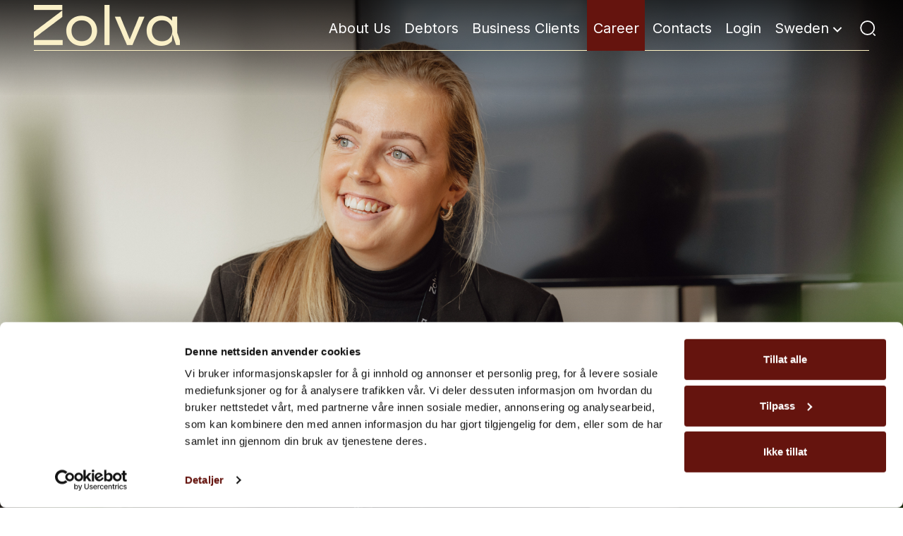

--- FILE ---
content_type: text/html; charset=UTF-8
request_url: https://zolva.com/se/en/career/
body_size: 12226
content:
<!DOCTYPE html>
<html lang="en-US" prefix="og: https://ogp.me/ns#" class="no-js no-svg">
<head>
  <meta charset="UTF-8">
  <meta name="viewport" content="width=device-width, initial-scale=1">

  <script type="text/javascript" data-cookieconsent="ignore">
	window.dataLayer = window.dataLayer || [];

	function gtag() {
		dataLayer.
		push(arguments);
	}

	gtag("consent", "default", {
		ad_user_data: "denied",
		ad_personalization: "denied",
		ad_storage: "denied",
		analytics_storage: "denied",
		functionality_storage: "denied",
		personalization_storage: "denied",
		security_storage: "granted",
		wait_for_update: 500,
	});
	gtag("set", "ads_data_redaction", true);
	</script>
<script type="text/javascript"
		id="Cookiebot"
		src="https://consent.cookiebot.com/uc.js"
		data-implementation="wp"
		data-cbid="eea1c68b-79bc-47ab-b88b-0dff4f76820b"
							data-blockingmode="auto"
	></script>
	<style>img:is([sizes="auto" i], [sizes^="auto," i]) { contain-intrinsic-size: 3000px 1500px }</style>
	<link rel="alternate" hreflang="en" href="https://zolva.com/se/en/career/" />
<link rel="alternate" hreflang="sv" href="https://zolva.com/se/career/" />
<link rel="alternate" hreflang="x-default" href="https://zolva.com/se/career/" />

<!-- Search Engine Optimization by Rank Math - https://rankmath.com/ -->
<title>Career - Zolva SE</title>
<meta name="robots" content="index, follow, max-snippet:-1, max-video-preview:-1, max-image-preview:large"/>
<link rel="canonical" href="https://zolva.com/se/en/career/" />
<meta property="og:locale" content="en_US" />
<meta property="og:type" content="article" />
<meta property="og:title" content="Career - Zolva SE" />
<meta property="og:url" content="https://zolva.com/se/en/career/" />
<meta property="og:site_name" content="Zolva SE" />
<meta property="og:updated_time" content="2023-03-09T16:59:21+00:00" />
<meta property="article:published_time" content="2021-11-01T15:00:03+00:00" />
<meta property="article:modified_time" content="2023-03-09T16:59:21+00:00" />
<meta name="twitter:card" content="summary_large_image" />
<meta name="twitter:title" content="Career - Zolva SE" />
<meta name="twitter:label1" content="Time to read" />
<meta name="twitter:data1" content="Less than a minute" />
<script type="application/ld+json" class="rank-math-schema">{"@context":"https://schema.org","@graph":[{"@type":["Person","Organization"],"@id":"https://zolva.com/se/en/#person/","name":"Zolva SE"},{"@type":"WebSite","@id":"https://zolva.com/se/en/#website/","url":"https://zolva.com/se/en/","name":"Zolva SE","publisher":{"@id":"https://zolva.com/se/en/#person/"},"inLanguage":"en-US"},{"@type":"WebPage","@id":"https://zolva.com/se/en/career/#webpage","url":"https://zolva.com/se/en/career/","name":"Career - Zolva SE","datePublished":"2021-11-01T15:00:03+00:00","dateModified":"2023-03-09T16:59:21+00:00","isPartOf":{"@id":"https://zolva.com/se/en/#website/"},"inLanguage":"en-US"},{"@type":"Person","@id":"https://zolva.com/se/en/author/admin/","name":"admin","url":"https://zolva.com/se/en/author/admin/","image":{"@type":"ImageObject","@id":"https://secure.gravatar.com/avatar/b5ab903b074fa6f853a4d6a95c2c03ac?s=96&amp;d=mm&amp;r=g","url":"https://secure.gravatar.com/avatar/b5ab903b074fa6f853a4d6a95c2c03ac?s=96&amp;d=mm&amp;r=g","caption":"admin","inLanguage":"en-US"},"sameAs":["http://dev.local.zolva.com"]},{"@type":"Article","headline":"Career - Zolva SE","datePublished":"2021-11-01T15:00:03+00:00","dateModified":"2023-03-09T16:59:21+00:00","author":{"@id":"https://zolva.com/se/en/author/admin/","name":"admin"},"publisher":{"@id":"https://zolva.com/se/en/#person/"},"name":"Career - Zolva SE","@id":"https://zolva.com/se/en/career/#richSnippet","isPartOf":{"@id":"https://zolva.com/se/en/career/#webpage"},"inLanguage":"en-US","mainEntityOfPage":{"@id":"https://zolva.com/se/en/career/#webpage"}}]}</script>
<!-- /Rank Math WordPress SEO plugin -->

<link rel='dns-prefetch' href='//code.jquery.com' />
<link href='//hb.wpmucdn.com' rel='preconnect' />
<script>
window._wpemojiSettings = {"baseUrl":"https:\/\/s.w.org\/images\/core\/emoji\/15.0.3\/72x72\/","ext":".png","svgUrl":"https:\/\/s.w.org\/images\/core\/emoji\/15.0.3\/svg\/","svgExt":".svg","source":{"concatemoji":"https:\/\/zolva.com\/se\/wp-includes\/js\/wp-emoji-release.min.js?ver=6.7.4"}};
/*! This file is auto-generated */
!function(i,n){var o,s,e;function c(e){try{var t={supportTests:e,timestamp:(new Date).valueOf()};sessionStorage.setItem(o,JSON.stringify(t))}catch(e){}}function p(e,t,n){e.clearRect(0,0,e.canvas.width,e.canvas.height),e.fillText(t,0,0);var t=new Uint32Array(e.getImageData(0,0,e.canvas.width,e.canvas.height).data),r=(e.clearRect(0,0,e.canvas.width,e.canvas.height),e.fillText(n,0,0),new Uint32Array(e.getImageData(0,0,e.canvas.width,e.canvas.height).data));return t.every(function(e,t){return e===r[t]})}function u(e,t,n){switch(t){case"flag":return n(e,"\ud83c\udff3\ufe0f\u200d\u26a7\ufe0f","\ud83c\udff3\ufe0f\u200b\u26a7\ufe0f")?!1:!n(e,"\ud83c\uddfa\ud83c\uddf3","\ud83c\uddfa\u200b\ud83c\uddf3")&&!n(e,"\ud83c\udff4\udb40\udc67\udb40\udc62\udb40\udc65\udb40\udc6e\udb40\udc67\udb40\udc7f","\ud83c\udff4\u200b\udb40\udc67\u200b\udb40\udc62\u200b\udb40\udc65\u200b\udb40\udc6e\u200b\udb40\udc67\u200b\udb40\udc7f");case"emoji":return!n(e,"\ud83d\udc26\u200d\u2b1b","\ud83d\udc26\u200b\u2b1b")}return!1}function f(e,t,n){var r="undefined"!=typeof WorkerGlobalScope&&self instanceof WorkerGlobalScope?new OffscreenCanvas(300,150):i.createElement("canvas"),a=r.getContext("2d",{willReadFrequently:!0}),o=(a.textBaseline="top",a.font="600 32px Arial",{});return e.forEach(function(e){o[e]=t(a,e,n)}),o}function t(e){var t=i.createElement("script");t.src=e,t.defer=!0,i.head.appendChild(t)}"undefined"!=typeof Promise&&(o="wpEmojiSettingsSupports",s=["flag","emoji"],n.supports={everything:!0,everythingExceptFlag:!0},e=new Promise(function(e){i.addEventListener("DOMContentLoaded",e,{once:!0})}),new Promise(function(t){var n=function(){try{var e=JSON.parse(sessionStorage.getItem(o));if("object"==typeof e&&"number"==typeof e.timestamp&&(new Date).valueOf()<e.timestamp+604800&&"object"==typeof e.supportTests)return e.supportTests}catch(e){}return null}();if(!n){if("undefined"!=typeof Worker&&"undefined"!=typeof OffscreenCanvas&&"undefined"!=typeof URL&&URL.createObjectURL&&"undefined"!=typeof Blob)try{var e="postMessage("+f.toString()+"("+[JSON.stringify(s),u.toString(),p.toString()].join(",")+"));",r=new Blob([e],{type:"text/javascript"}),a=new Worker(URL.createObjectURL(r),{name:"wpTestEmojiSupports"});return void(a.onmessage=function(e){c(n=e.data),a.terminate(),t(n)})}catch(e){}c(n=f(s,u,p))}t(n)}).then(function(e){for(var t in e)n.supports[t]=e[t],n.supports.everything=n.supports.everything&&n.supports[t],"flag"!==t&&(n.supports.everythingExceptFlag=n.supports.everythingExceptFlag&&n.supports[t]);n.supports.everythingExceptFlag=n.supports.everythingExceptFlag&&!n.supports.flag,n.DOMReady=!1,n.readyCallback=function(){n.DOMReady=!0}}).then(function(){return e}).then(function(){var e;n.supports.everything||(n.readyCallback(),(e=n.source||{}).concatemoji?t(e.concatemoji):e.wpemoji&&e.twemoji&&(t(e.twemoji),t(e.wpemoji)))}))}((window,document),window._wpemojiSettings);
</script>
<style id='wp-emoji-styles-inline-css'>

	img.wp-smiley, img.emoji {
		display: inline !important;
		border: none !important;
		box-shadow: none !important;
		height: 1em !important;
		width: 1em !important;
		margin: 0 0.07em !important;
		vertical-align: -0.1em !important;
		background: none !important;
		padding: 0 !important;
	}
</style>
<link rel='stylesheet' id='wp-block-library-css' href='https://zolva.com/se/wp-includes/css/dist/block-library/style.min.css?ver=6.7.4' media='all' />
<style id='wp-block-library-theme-inline-css'>
.wp-block-audio :where(figcaption){color:#555;font-size:13px;text-align:center}.is-dark-theme .wp-block-audio :where(figcaption){color:#ffffffa6}.wp-block-audio{margin:0 0 1em}.wp-block-code{border:1px solid #ccc;border-radius:4px;font-family:Menlo,Consolas,monaco,monospace;padding:.8em 1em}.wp-block-embed :where(figcaption){color:#555;font-size:13px;text-align:center}.is-dark-theme .wp-block-embed :where(figcaption){color:#ffffffa6}.wp-block-embed{margin:0 0 1em}.blocks-gallery-caption{color:#555;font-size:13px;text-align:center}.is-dark-theme .blocks-gallery-caption{color:#ffffffa6}:root :where(.wp-block-image figcaption){color:#555;font-size:13px;text-align:center}.is-dark-theme :root :where(.wp-block-image figcaption){color:#ffffffa6}.wp-block-image{margin:0 0 1em}.wp-block-pullquote{border-bottom:4px solid;border-top:4px solid;color:currentColor;margin-bottom:1.75em}.wp-block-pullquote cite,.wp-block-pullquote footer,.wp-block-pullquote__citation{color:currentColor;font-size:.8125em;font-style:normal;text-transform:uppercase}.wp-block-quote{border-left:.25em solid;margin:0 0 1.75em;padding-left:1em}.wp-block-quote cite,.wp-block-quote footer{color:currentColor;font-size:.8125em;font-style:normal;position:relative}.wp-block-quote:where(.has-text-align-right){border-left:none;border-right:.25em solid;padding-left:0;padding-right:1em}.wp-block-quote:where(.has-text-align-center){border:none;padding-left:0}.wp-block-quote.is-large,.wp-block-quote.is-style-large,.wp-block-quote:where(.is-style-plain){border:none}.wp-block-search .wp-block-search__label{font-weight:700}.wp-block-search__button{border:1px solid #ccc;padding:.375em .625em}:where(.wp-block-group.has-background){padding:1.25em 2.375em}.wp-block-separator.has-css-opacity{opacity:.4}.wp-block-separator{border:none;border-bottom:2px solid;margin-left:auto;margin-right:auto}.wp-block-separator.has-alpha-channel-opacity{opacity:1}.wp-block-separator:not(.is-style-wide):not(.is-style-dots){width:100px}.wp-block-separator.has-background:not(.is-style-dots){border-bottom:none;height:1px}.wp-block-separator.has-background:not(.is-style-wide):not(.is-style-dots){height:2px}.wp-block-table{margin:0 0 1em}.wp-block-table td,.wp-block-table th{word-break:normal}.wp-block-table :where(figcaption){color:#555;font-size:13px;text-align:center}.is-dark-theme .wp-block-table :where(figcaption){color:#ffffffa6}.wp-block-video :where(figcaption){color:#555;font-size:13px;text-align:center}.is-dark-theme .wp-block-video :where(figcaption){color:#ffffffa6}.wp-block-video{margin:0 0 1em}:root :where(.wp-block-template-part.has-background){margin-bottom:0;margin-top:0;padding:1.25em 2.375em}
</style>
<style id='classic-theme-styles-inline-css'>
/*! This file is auto-generated */
.wp-block-button__link{color:#fff;background-color:#32373c;border-radius:9999px;box-shadow:none;text-decoration:none;padding:calc(.667em + 2px) calc(1.333em + 2px);font-size:1.125em}.wp-block-file__button{background:#32373c;color:#fff;text-decoration:none}
</style>
<style id='global-styles-inline-css'>
:root{--wp--preset--aspect-ratio--square: 1;--wp--preset--aspect-ratio--4-3: 4/3;--wp--preset--aspect-ratio--3-4: 3/4;--wp--preset--aspect-ratio--3-2: 3/2;--wp--preset--aspect-ratio--2-3: 2/3;--wp--preset--aspect-ratio--16-9: 16/9;--wp--preset--aspect-ratio--9-16: 9/16;--wp--preset--color--black: #000000;--wp--preset--color--cyan-bluish-gray: #abb8c3;--wp--preset--color--white: #ffffff;--wp--preset--color--pale-pink: #f78da7;--wp--preset--color--vivid-red: #cf2e2e;--wp--preset--color--luminous-vivid-orange: #ff6900;--wp--preset--color--luminous-vivid-amber: #fcb900;--wp--preset--color--light-green-cyan: #7bdcb5;--wp--preset--color--vivid-green-cyan: #00d084;--wp--preset--color--pale-cyan-blue: #8ed1fc;--wp--preset--color--vivid-cyan-blue: #0693e3;--wp--preset--color--vivid-purple: #9b51e0;--wp--preset--gradient--vivid-cyan-blue-to-vivid-purple: linear-gradient(135deg,rgba(6,147,227,1) 0%,rgb(155,81,224) 100%);--wp--preset--gradient--light-green-cyan-to-vivid-green-cyan: linear-gradient(135deg,rgb(122,220,180) 0%,rgb(0,208,130) 100%);--wp--preset--gradient--luminous-vivid-amber-to-luminous-vivid-orange: linear-gradient(135deg,rgba(252,185,0,1) 0%,rgba(255,105,0,1) 100%);--wp--preset--gradient--luminous-vivid-orange-to-vivid-red: linear-gradient(135deg,rgba(255,105,0,1) 0%,rgb(207,46,46) 100%);--wp--preset--gradient--very-light-gray-to-cyan-bluish-gray: linear-gradient(135deg,rgb(238,238,238) 0%,rgb(169,184,195) 100%);--wp--preset--gradient--cool-to-warm-spectrum: linear-gradient(135deg,rgb(74,234,220) 0%,rgb(151,120,209) 20%,rgb(207,42,186) 40%,rgb(238,44,130) 60%,rgb(251,105,98) 80%,rgb(254,248,76) 100%);--wp--preset--gradient--blush-light-purple: linear-gradient(135deg,rgb(255,206,236) 0%,rgb(152,150,240) 100%);--wp--preset--gradient--blush-bordeaux: linear-gradient(135deg,rgb(254,205,165) 0%,rgb(254,45,45) 50%,rgb(107,0,62) 100%);--wp--preset--gradient--luminous-dusk: linear-gradient(135deg,rgb(255,203,112) 0%,rgb(199,81,192) 50%,rgb(65,88,208) 100%);--wp--preset--gradient--pale-ocean: linear-gradient(135deg,rgb(255,245,203) 0%,rgb(182,227,212) 50%,rgb(51,167,181) 100%);--wp--preset--gradient--electric-grass: linear-gradient(135deg,rgb(202,248,128) 0%,rgb(113,206,126) 100%);--wp--preset--gradient--midnight: linear-gradient(135deg,rgb(2,3,129) 0%,rgb(40,116,252) 100%);--wp--preset--font-size--small: 13px;--wp--preset--font-size--medium: 20px;--wp--preset--font-size--large: 36px;--wp--preset--font-size--x-large: 42px;--wp--preset--spacing--20: 0.44rem;--wp--preset--spacing--30: 0.67rem;--wp--preset--spacing--40: 1rem;--wp--preset--spacing--50: 1.5rem;--wp--preset--spacing--60: 2.25rem;--wp--preset--spacing--70: 3.38rem;--wp--preset--spacing--80: 5.06rem;--wp--preset--shadow--natural: 6px 6px 9px rgba(0, 0, 0, 0.2);--wp--preset--shadow--deep: 12px 12px 50px rgba(0, 0, 0, 0.4);--wp--preset--shadow--sharp: 6px 6px 0px rgba(0, 0, 0, 0.2);--wp--preset--shadow--outlined: 6px 6px 0px -3px rgba(255, 255, 255, 1), 6px 6px rgba(0, 0, 0, 1);--wp--preset--shadow--crisp: 6px 6px 0px rgba(0, 0, 0, 1);}:where(.is-layout-flex){gap: 0.5em;}:where(.is-layout-grid){gap: 0.5em;}body .is-layout-flex{display: flex;}.is-layout-flex{flex-wrap: wrap;align-items: center;}.is-layout-flex > :is(*, div){margin: 0;}body .is-layout-grid{display: grid;}.is-layout-grid > :is(*, div){margin: 0;}:where(.wp-block-columns.is-layout-flex){gap: 2em;}:where(.wp-block-columns.is-layout-grid){gap: 2em;}:where(.wp-block-post-template.is-layout-flex){gap: 1.25em;}:where(.wp-block-post-template.is-layout-grid){gap: 1.25em;}.has-black-color{color: var(--wp--preset--color--black) !important;}.has-cyan-bluish-gray-color{color: var(--wp--preset--color--cyan-bluish-gray) !important;}.has-white-color{color: var(--wp--preset--color--white) !important;}.has-pale-pink-color{color: var(--wp--preset--color--pale-pink) !important;}.has-vivid-red-color{color: var(--wp--preset--color--vivid-red) !important;}.has-luminous-vivid-orange-color{color: var(--wp--preset--color--luminous-vivid-orange) !important;}.has-luminous-vivid-amber-color{color: var(--wp--preset--color--luminous-vivid-amber) !important;}.has-light-green-cyan-color{color: var(--wp--preset--color--light-green-cyan) !important;}.has-vivid-green-cyan-color{color: var(--wp--preset--color--vivid-green-cyan) !important;}.has-pale-cyan-blue-color{color: var(--wp--preset--color--pale-cyan-blue) !important;}.has-vivid-cyan-blue-color{color: var(--wp--preset--color--vivid-cyan-blue) !important;}.has-vivid-purple-color{color: var(--wp--preset--color--vivid-purple) !important;}.has-black-background-color{background-color: var(--wp--preset--color--black) !important;}.has-cyan-bluish-gray-background-color{background-color: var(--wp--preset--color--cyan-bluish-gray) !important;}.has-white-background-color{background-color: var(--wp--preset--color--white) !important;}.has-pale-pink-background-color{background-color: var(--wp--preset--color--pale-pink) !important;}.has-vivid-red-background-color{background-color: var(--wp--preset--color--vivid-red) !important;}.has-luminous-vivid-orange-background-color{background-color: var(--wp--preset--color--luminous-vivid-orange) !important;}.has-luminous-vivid-amber-background-color{background-color: var(--wp--preset--color--luminous-vivid-amber) !important;}.has-light-green-cyan-background-color{background-color: var(--wp--preset--color--light-green-cyan) !important;}.has-vivid-green-cyan-background-color{background-color: var(--wp--preset--color--vivid-green-cyan) !important;}.has-pale-cyan-blue-background-color{background-color: var(--wp--preset--color--pale-cyan-blue) !important;}.has-vivid-cyan-blue-background-color{background-color: var(--wp--preset--color--vivid-cyan-blue) !important;}.has-vivid-purple-background-color{background-color: var(--wp--preset--color--vivid-purple) !important;}.has-black-border-color{border-color: var(--wp--preset--color--black) !important;}.has-cyan-bluish-gray-border-color{border-color: var(--wp--preset--color--cyan-bluish-gray) !important;}.has-white-border-color{border-color: var(--wp--preset--color--white) !important;}.has-pale-pink-border-color{border-color: var(--wp--preset--color--pale-pink) !important;}.has-vivid-red-border-color{border-color: var(--wp--preset--color--vivid-red) !important;}.has-luminous-vivid-orange-border-color{border-color: var(--wp--preset--color--luminous-vivid-orange) !important;}.has-luminous-vivid-amber-border-color{border-color: var(--wp--preset--color--luminous-vivid-amber) !important;}.has-light-green-cyan-border-color{border-color: var(--wp--preset--color--light-green-cyan) !important;}.has-vivid-green-cyan-border-color{border-color: var(--wp--preset--color--vivid-green-cyan) !important;}.has-pale-cyan-blue-border-color{border-color: var(--wp--preset--color--pale-cyan-blue) !important;}.has-vivid-cyan-blue-border-color{border-color: var(--wp--preset--color--vivid-cyan-blue) !important;}.has-vivid-purple-border-color{border-color: var(--wp--preset--color--vivid-purple) !important;}.has-vivid-cyan-blue-to-vivid-purple-gradient-background{background: var(--wp--preset--gradient--vivid-cyan-blue-to-vivid-purple) !important;}.has-light-green-cyan-to-vivid-green-cyan-gradient-background{background: var(--wp--preset--gradient--light-green-cyan-to-vivid-green-cyan) !important;}.has-luminous-vivid-amber-to-luminous-vivid-orange-gradient-background{background: var(--wp--preset--gradient--luminous-vivid-amber-to-luminous-vivid-orange) !important;}.has-luminous-vivid-orange-to-vivid-red-gradient-background{background: var(--wp--preset--gradient--luminous-vivid-orange-to-vivid-red) !important;}.has-very-light-gray-to-cyan-bluish-gray-gradient-background{background: var(--wp--preset--gradient--very-light-gray-to-cyan-bluish-gray) !important;}.has-cool-to-warm-spectrum-gradient-background{background: var(--wp--preset--gradient--cool-to-warm-spectrum) !important;}.has-blush-light-purple-gradient-background{background: var(--wp--preset--gradient--blush-light-purple) !important;}.has-blush-bordeaux-gradient-background{background: var(--wp--preset--gradient--blush-bordeaux) !important;}.has-luminous-dusk-gradient-background{background: var(--wp--preset--gradient--luminous-dusk) !important;}.has-pale-ocean-gradient-background{background: var(--wp--preset--gradient--pale-ocean) !important;}.has-electric-grass-gradient-background{background: var(--wp--preset--gradient--electric-grass) !important;}.has-midnight-gradient-background{background: var(--wp--preset--gradient--midnight) !important;}.has-small-font-size{font-size: var(--wp--preset--font-size--small) !important;}.has-medium-font-size{font-size: var(--wp--preset--font-size--medium) !important;}.has-large-font-size{font-size: var(--wp--preset--font-size--large) !important;}.has-x-large-font-size{font-size: var(--wp--preset--font-size--x-large) !important;}
:where(.wp-block-post-template.is-layout-flex){gap: 1.25em;}:where(.wp-block-post-template.is-layout-grid){gap: 1.25em;}
:where(.wp-block-columns.is-layout-flex){gap: 2em;}:where(.wp-block-columns.is-layout-grid){gap: 2em;}
:root :where(.wp-block-pullquote){font-size: 1.5em;line-height: 1.6;}
</style>
<link rel='stylesheet' id='wpml-blocks-css' href='https://zolva.com/se/wp-content/plugins/sitepress-multilingual-cms/dist/css/blocks/styles.css?ver=4.6.6' media='all' />
<link rel='stylesheet' id='zolva-core-style-css' href='https://zolva.com/se/wp-content/themes/zolva/css/style.min.css?ver=1.1' media='' />
<link rel='stylesheet' id='jny-style-css-css' href='https://zolva.com/se/wp-content/themes/zolva/css/jny-style.css?ver=1769915185' media='' />
<link rel='stylesheet' id='jny-responsive-css-css' href='https://zolva.com/se/wp-content/themes/zolva/css/jny-responsive.css?ver=1769915185' media='' />
<script id="wpml-cookie-js-extra">
var wpml_cookies = {"wp-wpml_current_language":{"value":"en","expires":1,"path":"\/"}};
var wpml_cookies = {"wp-wpml_current_language":{"value":"en","expires":1,"path":"\/"}};
</script>
<script src="https://zolva.com/se/wp-content/plugins/sitepress-multilingual-cms/res/js/cookies/language-cookie.js?ver=4.6.6" id="wpml-cookie-js"></script>
<script id="wpml-browser-redirect-js-extra">
var wpml_browser_redirect_params = {"pageLanguage":"en","languageUrls":{"en_us":"https:\/\/zolva.com\/se\/en\/career\/","en":"https:\/\/zolva.com\/se\/en\/career\/","us":"https:\/\/zolva.com\/se\/en\/career\/","sv_se":"https:\/\/zolva.com\/se\/career\/","sv":"https:\/\/zolva.com\/se\/career\/","se":"https:\/\/zolva.com\/se\/career\/"},"cookie":{"name":"_icl_visitor_lang_js","domain":"zolva.com","path":"\/","expiration":24}};
</script>
<script src="https://zolva.com/se/wp-content/plugins/sitepress-multilingual-cms/dist/js/browser-redirect/app.js?ver=4.6.6" id="wpml-browser-redirect-js"></script>
<link rel="https://api.w.org/" href="https://zolva.com/se/en/wp-json/" /><link rel="alternate" title="JSON" type="application/json" href="https://zolva.com/se/en/wp-json/wp/v2/pages/1657" /><link rel="EditURI" type="application/rsd+xml" title="RSD" href="https://zolva.com/se/xmlrpc.php?rsd" />
<meta name="generator" content="WordPress 6.7.4" />
<link rel='shortlink' href='https://zolva.com/se/en/?p=1657' />
<link rel="alternate" title="oEmbed (JSON)" type="application/json+oembed" href="https://zolva.com/se/en/wp-json/oembed/1.0/embed?url=https%3A%2F%2Fzolva.com%2Fse%2Fen%2Fcareer%2F" />
<link rel="alternate" title="oEmbed (XML)" type="text/xml+oembed" href="https://zolva.com/se/en/wp-json/oembed/1.0/embed?url=https%3A%2F%2Fzolva.com%2Fse%2Fen%2Fcareer%2F&#038;format=xml" />
<!-- HubSpot WordPress Plugin v11.2.0: embed JS disabled as a portalId has not yet been configured --><meta name="generator" content="WPML ver:4.6.6 stt:1,50;" />
<link rel="icon" href="https://zolva.com/se/wp-content/uploads/sites/6/2022/11/cropped-Frame-2-32x32.png" sizes="32x32" />
<link rel="icon" href="https://zolva.com/se/wp-content/uploads/sites/6/2022/11/cropped-Frame-2-192x192.png" sizes="192x192" />
<link rel="apple-touch-icon" href="https://zolva.com/se/wp-content/uploads/sites/6/2022/11/cropped-Frame-2-180x180.png" />
<meta name="msapplication-TileImage" content="https://zolva.com/se/wp-content/uploads/sites/6/2022/11/cropped-Frame-2-270x270.png" />

      
  
  <!-- Global site tag (gtag.js) - Google Analytics -->
  <script async src="https://www.googletagmanager.com/gtag/js?id=G-6HPWQ376Z9"></script>
  <script>
    window.dataLayer = window.dataLayer || [];

    function gtag() {
      dataLayer.push(arguments);
    }

    gtag('js', new Date());
    gtag('config', 'G-6HPWQ376Z9');
  </script>

</head>
<body class="page-template page-template-careers page-template-careers-php page page-id-1657 wp-embed-responsive site-local loading">

<div id="page" class="site content-wrapper">
  
  <header class="header header_local">
    <div class="container">
      <div class="row">
        <div class="main-area main-content-middle">
            <div class="main-content-wrap ">
                <div class="main-col main-left-col">                        <div class="header-logo main-element">                              <a href="https://zolva.com/se/en/" class="header-normal-logo">
                                  <img width="207" height="58" src="https://zolva.com/se/wp-content/uploads/sites/6/2025/03/image-8.png" class="attachment-full size-full" alt="" decoding="async" sizes="100vw" />                              </a>                            <a href="https://zolva.com/se/en/" class="header-sticky-logo">
                                <img width="207" height="58" src="https://zolva.com/se/wp-content/uploads/sites/6/2025/03/sticky-logo.png" class="attachment-full size-full" alt="" decoding="async" sizes="100vw" />                            </a>                        </div>                </div>
                <div class="main-col main-center-col"></div>
                <div class="main-col main-right-col">
                    <div class="header-right main-element">
                      <div class="menu-wrapper">
                        <div class="row">
                          <div class="menu__left">
                          <ul id="menu-menu-english" class="menu"><li id="menu-item-4750" class="menu-item menu-item-type-post_type menu-item-object-page menu-item-4750 menu__item"><a href="https://zolva.com/se/en/about-us-2/" class="menu__link">About Us</a></li>
<li id="menu-item-4751" class="menu-item menu-item-type-post_type menu-item-object-page menu-item-4751 menu__item"><a href="https://zolva.com/se/en/debtors/" class="menu__link">Debtors</a></li>
<li id="menu-item-4752" class="menu-item menu-item-type-post_type menu-item-object-page menu-item-4752 menu__item"><a href="https://zolva.com/se/en/business-clients/" class="menu__link">Business Clients</a></li>
<li id="menu-item-4753" class="menu-item menu-item-type-post_type menu-item-object-page current-menu-item page_item page-item-1657 current_page_item menu-item-4753 menu__item"><a href="https://zolva.com/se/en/career/" aria-current="page" class="menu__link">Career</a></li>
<li id="menu-item-4754" class="menu-item menu-item-type-post_type menu-item-object-page menu-item-4754 menu__item"><a href="https://zolva.com/se/en/contacts/" class="menu__link">Contacts</a></li>
<li id="menu-item-4755" class="menu-item menu-item-type-post_type menu-item-object-page menu-item-4755 menu__item"><a href="https://zolva.com/se/en/login/" class="menu__link">Login</a></li>
<li id="menu-item-5636" class="top-language-menu-temp menu-item menu-item-type-custom menu-item-object-custom menu-item-5636 menu__item"><a href="#" class="menu__link">Language</a></li>
<li class="menu__item">
                    <a href="/se/en/search" class="menu__link" title="Search">
                        Search
                        <svg width="20" height="20" viewBox="0 0 20 20" stroke="white" xmlns="http://www.w3.org/2000/svg">
                            <path fill="none" d="M9.74565 17.4997C14.1179 17.4997 17.6623 13.9553 17.6623 9.58305C17.6623 5.21079 14.1179 1.66638 9.74565 1.66638C5.37339 1.66638 1.82898 5.21079 1.82898 9.58305C1.82898 13.9553 5.37339 17.4997 9.74565 17.4997Z" stroke-width="1.5" stroke-linecap="round" stroke-linejoin="round"/>
                            <path fill="none" d="M18.4956 18.333L16.829 16.6664" stroke-width="1.5" stroke-linecap="round" stroke-linejoin="round"/>
                        </svg>
                    </a>
                 </li></ul>                        </div>
                      </div>
                    </div>
                    <button class="burger">
                        <span></span>
                      </button>

                      <button class="menu-cross js-menu-close">
                        <svg viewBox="0 0 25 24" fill="none" xmlns="http://www.w3.org/2000/svg">
                          <path d="M9.6311 14.8299L15.2911 9.16992" stroke="white" stroke-width="1.5" stroke-linecap="round" stroke-linejoin="round"/>
                          <path d="M15.2911 14.8299L9.6311 9.16992" stroke="white" stroke-width="1.5" stroke-linecap="round" stroke-linejoin="round"/>
                          <path
                            d="M9.46118 22H15.4612C20.4612 22 22.4612 20 22.4612 15V9C22.4612 4 20.4612 2 15.4612 2H9.46118C4.46118 2 2.46118 4 2.46118 9V15C2.46118 20 4.46118 22 9.46118 22Z"
                            stroke="white" stroke-width="1.5" stroke-linecap="round" stroke-linejoin="round"/>
                        </svg>
                      </button>
                </div>
            </div>
        </div>
      </div>
    </div>
  </header><!-- #masthead -->

  <div class="site-content-contain content-body">

    <div id="primary" class="content-area">
      <main id="main" class="site-main wrapper" role="main">  <div id="primary" class="content-area">
    <main id="main" class="site-main wrapper" role="main">

                <section class="main-screen-inner main-screen-inner_careers" id="main-screen" style="background-image: url(https://zolva.com/se/wp-content/uploads/sites/6/2022/03/Zolva_4.jpg);">
    <div class="container">
      <div class="main-screen-inner__row row">
                  <h4 class="main-screen-inner__title t_h2">Do you want to be part of a company that sets a new standard in the traditional credit management sector? Zolva’s ambition is to be an innovator in an industry characterized by many as rigid and conservative.</h4>
        
                    <div class="btn-group row">
                              <a href="#join-us" class="link link_line  js-anchor" title="Join us">Join us</a>
                              <a href="#meet-our-people" class="link link_line  js-anchor" title="Meet our People">Meet our People</a>
                          </div>
                        </div>
    </div>
  </section>
      
                <section id="join-us" class="join-us">
    <div class="container">
      <div class="row">
                  <h2 class="t_h1">Join us</h2>
                          <p class="t_h2">Zolva is a company inspired by its Norwegian heritage and roots. We were founded on a vision to innovate the credit management industry. We aim to be bold and different and find flexible solutions for our customers. Are you the next addition to the ambitious and forward-thinking Zolva team?  </p>
              </div>
                <table class="media-downloads__table">
                          <tr>
                <td>
                  Inkassohandläggare                  <div class="row">
                    <a href="https://zolva.com/se/en/jobs/inkassohandlaggare-2/" title="Inkassohandläggare" target="_blank" rel="nofollow">View more</a>
                  </div>
                </td>
                <td><a href="https://zolva.com/se/en/jobs/inkassohandlaggare-2/" title="Inkassohandläggare" target="_blank" rel="nofollow" class="link link_line">View more</a></td>
              </tr>
                        </table>
        
          </div>
  </section>
      
                <section id="meet-our-people" class="meet-our-people">
    <div class="container">
              <div class="row">
                      <h2 class="t_h1">Meet our People</h2>
          
                      <p class="t-p--medium">Are you curious about what it’s like to be part of the Zolva team? Meet some of our great employees to learn more about their work, and how they describe being part of our team.</p>
                  </div>
      
              <div class="js-we-focus-slider we-focus-slider">
                      <div>
              <div class="row">
                                  <div class="we-focus-slider__col-left">
                                          <h2 class="t_h2">Fun to be part of an exciting journey</h2>
                                                              <p class="t-p--medium we-focus__desc">Being a part of a the Zolva team that is growing and is getting bigger is fun and engaging. It is also good to know that I can contribute with my knowledge. We have an exciting time ahead of us!</p>
                                                          </div>
                                                  <div class="we-focus-slider__col-right">
                                          <div class="we-focus-slider__img">
                        <img width="719" height="960" src="https://zolva.com/se/wp-content/uploads/sites/6/2022/02/2022-02-15-11.30.37-ConvertImage-1.jpg" class="" alt="Ingela Sjöstedt" data-tab-id="" decoding="async" fetchpriority="high" srcset="https://zolva.com/se/wp-content/uploads/sites/6/2022/02/2022-02-15-11.30.37-ConvertImage-1.jpg 719w, https://zolva.com/se/wp-content/uploads/sites/6/2022/02/2022-02-15-11.30.37-ConvertImage-1-225x300.jpg 225w" sizes="100vw" />                      </div>
                                                              <div class="employee">
                                                  <p class="employee__name">Ingela Sjöstedt</p>
                                                                          <p class="employee__position">Team Leader Back Office </p>
                                              </div>
                                      </div>
                              </div>
            </div>
                      <div>
              <div class="row">
                                  <div class="we-focus-slider__col-left">
                                          <h2 class="t_h2">We are a dynamic team! </h2>
                                                              <p class="t-p--medium we-focus__desc">Me and my colleagues complement each other. Our differences are also our strength, which makes us a solution-oriented team. </p>
                                                          </div>
                                                  <div class="we-focus-slider__col-right">
                                          <div class="we-focus-slider__img">
                        <img width="220" height="294" src="https://zolva.com/se/wp-content/uploads/sites/6/2021/12/imageedit_10_7536344582.png" class="" alt="Jan Cederholtz" data-tab-id="" decoding="async" sizes="100vw" />                      </div>
                                                              <div class="employee">
                                                  <p class="employee__name">Jan Cederholtz</p>
                                                                          <p class="employee__position">Debt collection officer</p>
                                              </div>
                                      </div>
                              </div>
            </div>
                  </div>
          </div>

              <div id="people-popup-1" class="service-popup popup">
            <div class="popup__bg"></div>

            <div class="popup__wrap">
              <button class="popup__close">
                <svg viewBox="0 0 24 24" xmlns="http://www.w3.org/2000/svg">
                  <path d="M9 22H15C20 22 22 20 22 15V9C22 4 20 2 15 2H9C4 2 2 4 2 9V15C2 20 4 22 9 22Z" stroke-width="1.5" stroke="#65140E"/>
                  <path d="M9.16998 14.8299L14.83 9.16992" stroke-width="1.5" fill="none"/>
                  <path d="M14.83 14.8299L9.16998 9.16992" stroke-width="1.5" fill="none"/>
                </svg>
              </button>
                              <div class="popup__content row">
                  <div class="col">
                    <img width="719" height="960" src="https://zolva.com/se/wp-content/uploads/sites/6/2022/02/2022-02-15-11.30.37-ConvertImage-1.jpg" class="" alt="Ingela Sjöstedt" data-tab-id="" decoding="async" srcset="https://zolva.com/se/wp-content/uploads/sites/6/2022/02/2022-02-15-11.30.37-ConvertImage-1.jpg 719w, https://zolva.com/se/wp-content/uploads/sites/6/2022/02/2022-02-15-11.30.37-ConvertImage-1-225x300.jpg 225w" sizes="100vw" />                                          <p class="t_h2">Ingela Sjöstedt</p>
                                                              <p class="t-p--medium">Team Leader Back Office </p>
                                      </div>
                                  </div>
                          </div>
          </div>
                    <div id="people-popup-2" class="service-popup popup">
            <div class="popup__bg"></div>

            <div class="popup__wrap">
              <button class="popup__close">
                <svg viewBox="0 0 24 24" xmlns="http://www.w3.org/2000/svg">
                  <path d="M9 22H15C20 22 22 20 22 15V9C22 4 20 2 15 2H9C4 2 2 4 2 9V15C2 20 4 22 9 22Z" stroke-width="1.5" stroke="#65140E"/>
                  <path d="M9.16998 14.8299L14.83 9.16992" stroke-width="1.5" fill="none"/>
                  <path d="M14.83 14.8299L9.16998 9.16992" stroke-width="1.5" fill="none"/>
                </svg>
              </button>
                              <div class="popup__content row">
                  <div class="col">
                    <img width="220" height="294" src="https://zolva.com/se/wp-content/uploads/sites/6/2021/12/imageedit_10_7536344582.png" class="" alt="Jan Cederholtz" data-tab-id="" decoding="async" sizes="100vw" />                                          <p class="t_h2">Jan Cederholtz</p>
                                                              <p class="t-p--medium">Debt collection officer</p>
                                      </div>
                                  </div>
                          </div>
          </div>
            </section>
      
                <section class="block-video">
    <div class="container">
      <div class="row">
        <video class="block-video__video" controls>
          <source src="https://zolva.com/grp/wp-content/uploads/sites/4/2022/02/2_Brand-intro.com-w_italy.mp4" type="video/mp4">
          <source src="https://zolva.com/grp/wp-content/uploads/sites/4/2022/02/2_Brand-intro.com-w_italy.mp4" type="video/ogg">
        </video>
      </div>
    </div>
  </section>

      
                <section class="careers-news" style="background-image: url(https://zolva.com/se/wp-content/uploads/sites/6/2021/11/main-screen-scaled-1-1024x618-1.jpeg);">
    <div class="container">
      <div class="row">
                  <div class="careers-news-card">
            <div class="careers-news-card__wrap">
                              <p class="t-p--caption careers-news-card__title">Follow us on Linkedin</p>
                                            <p class="t-p--medium">Keep yourself updated on the latest news from Zolva Sweden.</p>
                                            <a href="https://www.linkedin.com/company/zolva-sweden/" type="button" class="btn">Learn more</a>
                          </div>
          </div>
                </div>
    </div>
  </section>
      
    </main><!-- #main -->
  </div><!-- #primary -->
</main><!-- #main -->
</div><!-- #primary -->
</div><!-- .site-content-contain -->


<footer id="colophon" class="footer" role="contentinfo">

  
  <div class="container">
    <div class="row">
              <a href="https://zolva.com/se" class="footer__logo" title="logo">
          <img src="https://zolva.com/se/wp-content/uploads/sites/6/2021/11/logo-full.svg" alt="Logo">
        </a>
      
              <a href="#main-screen" class="js-anchor link go-top">
          <svg style="transform: rotate(-90deg); margin-bottom: 2px" width="16" height="13" viewBox="0 0 16 13" fill="#fff" xmlns="http://www.w3.org/2000/svg" class="arrow-left">
            <path d="M8.75284 13L15.1165 6.63636L8.75284 0.272727L7.65909 1.36648L12.1619 5.85511H0.5V7.41761H12.1619L7.65909 11.9205L8.75284 13Z"></path>
          </svg>
          Go to top        </a>
            <hr class="separator-line">

      <ul class="row footer__columns">

        <li class="column">
          
          
          <div class="row footer__bot footer__bot_desk">
            <ul id="menu-bottom-menu-english" class="row"><li id="menu-item-4756" class="menu-item menu-item-type-post_type menu-item-object-page menu-item-4756 links-item"><a href="https://zolva.com/se/en/privacy-policy/">Privacy Policy</a></li>
</ul>          </div>

                  <li class="column">
          <p class="footer__title t-p--caption">Locations</p><ul id="menu-locations-english" class="footer-menu"><li id="menu-item-4758" class="menu-item menu-item-type-custom menu-item-object-custom menu-item-4758 footer-menu__item t-p--medium"><a href="/no/">Norway</a></li>
<li id="menu-item-4760" class="menu-item menu-item-type-custom menu-item-object-custom menu-item-4760 footer-menu__item t-p--medium"><a href="/se/">Sweden</a></li>
<li id="menu-item-5078" class="menu-item menu-item-type-custom menu-item-object-custom menu-item-5078 footer-menu__item t-p--medium"><a href="/fi/">Finland</a></li>
<li id="menu-item-5267" class="menu-item menu-item-type-custom menu-item-object-custom menu-item-5267 footer-menu__item t-p--medium"><a href="/lu/">Luxembourg</a></li>
</ul>        </li>
        
                  <li class="column">
            <p class="footer__title t-p--caption">Shortcuts</p><ul id="menu-shortcuts-english" class="footer-menu"><li id="menu-item-4763" class="menu-item menu-item-type-post_type menu-item-object-page menu-item-4763 footer-menu__item t-p--medium"><a href="https://zolva.com/se/en/about-us-2/">About Us</a></li>
<li id="menu-item-4764" class="menu-item menu-item-type-post_type menu-item-object-page menu-item-4764 footer-menu__item t-p--medium"><a href="https://zolva.com/se/en/debtors/">Debtors</a></li>
<li id="menu-item-4765" class="menu-item menu-item-type-post_type menu-item-object-page menu-item-4765 footer-menu__item t-p--medium"><a href="https://zolva.com/se/en/business-clients/">Business Clients</a></li>
<li id="menu-item-4766" class="menu-item menu-item-type-post_type menu-item-object-page current-menu-item page_item page-item-1657 current_page_item menu-item-4766 footer-menu__item t-p--medium"><a href="https://zolva.com/se/en/career/" aria-current="page">Career</a></li>
<li id="menu-item-4767" class="menu-item menu-item-type-post_type menu-item-object-page menu-item-4767 footer-menu__item t-p--medium"><a href="https://zolva.com/se/en/contacts/">Contacts</a></li>
<li id="menu-item-4768" class="menu-item menu-item-type-post_type menu-item-object-page menu-item-4768 footer-menu__item t-p--medium"><a href="https://zolva.com/se/en/login/">Login</a></li>
<li id="menu-item-4769" class="menu-item menu-item-type-post_type menu-item-object-page menu-item-4769 footer-menu__item t-p--medium"><a href="https://zolva.com/se/en/media/">Media</a></li>
</ul>          </li>
        
        <li class="column">
          <div class="row footer__bot footer__bot_mob">
            <ul id="menu-bottom-menu-english-1" class="row"><li class="menu-item menu-item-type-post_type menu-item-object-page menu-item-4756 links-item"><a href="https://zolva.com/se/en/privacy-policy/">Privacy Policy</a></li>
</ul>          </div>

                      <p class="t-p--medium">Zolva means - We are pathfinders. 

We work continuously to help solve financial challenges for our customers and debtors.</p>
          
                  </li>
      </ul>


      <div class="row copyright-row">
                  <p class="copyright">© 2022 Zolva.com</p>
        
        <div class="social-links row">
          <ul class="row">
                          <li class="social-links__item">
                <a href="https://www.linkedin.com/company/zolva-sweden/" title="Linkedin" class="row" target="_blank" rel="nofollow noreferrer">
                  <svg width="24" height="24" viewBox="0 0 24 24" fill="none" xmlns="http://www.w3.org/2000/svg">
                    <path d="M20.4467 20.452H16.8933V14.8827C16.8933 13.5547 16.8667 11.8453 15.04 11.8453C13.188 11.8453 12.9053 13.2907 12.9053 14.7853V20.452H9.35067V9H12.764V10.56H12.8107C13.288 9.66133 14.448 8.71067 16.1813 8.71067C19.7813 8.71067 20.448 11.0813 20.448 14.1653V20.452H20.4467ZM5.33733 7.43333C5.06607 7.43368 4.79741 7.38049 4.54675 7.27681C4.29609 7.17312 4.06836 7.02099 3.87661 6.82911C3.68486 6.63724 3.53287 6.40941 3.42935 6.15868C3.32582 5.90795 3.27281 5.63926 3.27333 5.368C3.2736 4.95978 3.39491 4.5608 3.62192 4.22153C3.84894 3.88225 4.17146 3.61791 4.54871 3.46194C4.92595 3.30596 5.34098 3.26536 5.74131 3.34525C6.14163 3.42515 6.50927 3.62197 6.79774 3.91081C7.08621 4.19965 7.28255 4.56755 7.36193 4.96798C7.44131 5.3684 7.40017 5.78338 7.24371 6.16042C7.08725 6.53747 6.82249 6.85965 6.48292 7.08623C6.14335 7.3128 5.74422 7.4336 5.336 7.43333H5.33733ZM7.11867 20.452H3.55467V9H7.12V20.452H7.11867ZM22.2267 0H1.772C0.790667 0 0 0.773333 0 1.72933V22.2707C0 23.2267 0.792 24 1.77067 24H22.2213C23.2 24 24 23.2267 24 22.2707V1.72933C24 0.773333 23.2 0 22.2213 0H22.2253H22.2267Z" fill="#13EFA3"/>
                  </svg>
                </a>
              </li>
                      </ul>
                      <p class="t-p--medium">Follow us on social media</p>
                  </div>
      </div>
    </div>
  </div>

  <div class="books">
    <div class="books__book" data-aos-delay="0" data-aos="fade"></div>
    <div class="books__book" data-aos-delay="0" data-aos="fade"></div>
    <div class="books__book" data-aos-delay="100" data-aos="fade"></div>
  </div>
  </div>

  </footer><!-- #colophon -->

</div><!-- #page -->
<style>
  div.screen-reader-response,
  span.wpcf7-not-valid-tip {
    display: none;
  }
</style>

			<script type="text/javascript">
				var _paq = _paq || [];
				_paq.push(["setDocumentTitle", "6/" + document.title]);
				_paq.push(['trackPageView']);
								(function () {
					var u = "https://analytics2.wpmudev.com/";
					_paq.push(['setTrackerUrl', u + 'track/']);
					_paq.push(['setSiteId', '2774']);
					var d   = document, g = d.createElement('script'), s = d.getElementsByTagName('script')[0];
					g.type  = 'text/javascript';
					g.async = true;
					g.defer = true;
					g.src   = 'https://analytics.wpmucdn.com/matomo.js';
					s.parentNode.insertBefore(g, s);
				})();
			</script>
			  <div data-class="top-language-menu-temp" style="display:none">
          <div class="dropdown">
        <span class="menu__link">
          Sweden
          <svg width="24" height="24" viewBox="0 0 24 24" stroke="none" xmlns="http://www.w3.org/2000/svg">
            <path d="M12 10.828L7.04999 15.778L5.63599 14.364L12 8L18.364 14.364L16.95 15.778L12 10.828Z"/>
          </svg>
        </span>
        <ul class="dropdown__list">
                      <li class="dropdown_sub">
            
              <p class="menu__link">
                Norway              </p>

            
            
              <ul class="dropdown__list">
                                  <li>
                    <a href="/no/" class="menu__link"
                        title="Norwegian">Norwegian</a>
                  </li>
                                  <li>
                    <a href="/no/en/" class="menu__link"
                        title="English">English</a>
                  </li>
                              </ul>
              </li>
                                  <li class="dropdown_sub">
            
              <p class="menu__link">
                Sweden              </p>

            
            
              <ul class="dropdown__list">
                                  <li>
                    <a href="/se/" class="menu__link"
                        title="Swedish">Swedish</a>
                  </li>
                                  <li>
                    <a href="/se/en/" class="menu__link"
                        title="English">English</a>
                  </li>
                              </ul>
              </li>
                              </ul>
      </div>
      </div>
  <script>
    document.addEventListener("DOMContentLoaded", function () {
      let tempDiv = document.querySelector('[data-class="top-language-menu-temp"]');
      let targetLi = document.querySelector("li.top-language-menu-temp");

      if (tempDiv && targetLi) {
          targetLi.innerHTML = tempDiv.innerHTML; // Move content inside <li>
          tempDiv.remove(); // Remove the original div
      }
    });
  </script><script src="https://zolva.com/se/wp-includes/js/dist/hooks.min.js?ver=4d63a3d491d11ffd8ac6" id="wp-hooks-js"></script>
<script src="https://zolva.com/se/wp-includes/js/dist/i18n.min.js?ver=5e580eb46a90c2b997e6" id="wp-i18n-js"></script>
<script id="wp-i18n-js-after">
wp.i18n.setLocaleData( { 'text direction\u0004ltr': [ 'ltr' ] } );
</script>
<script src="https://zolva.com/se/wp-content/plugins/contact-form-7/includes/swv/js/index.js?ver=6.0.5" id="swv-js"></script>
<script id="contact-form-7-js-before">
var wpcf7 = {
    "api": {
        "root": "https:\/\/zolva.com\/se\/en\/wp-json\/",
        "namespace": "contact-form-7\/v1"
    }
};
</script>
<script src="https://zolva.com/se/wp-content/plugins/contact-form-7/includes/js/index.js?ver=6.0.5" id="contact-form-7-js"></script>
<script src="https://code.jquery.com/jquery-2.2.4.js" id="zolva-jquery-js"></script>
<script id="zolva-core-js-js-extra">
var ajax_login_object = {"ajaxurl":"https:\/\/zolva.com\/se\/wp-admin\/admin-ajax.php","redirecturl":"https:\/\/zolva.com\/se\/en\/"};
</script>
<script src="https://zolva.com/se/wp-content/themes/zolva/js/core.min.js" id="zolva-core-js-js"></script>
						<style>
                            .otgs-development-site-front-end a { color: white; }
                            .otgs-development-site-front-end .icon {
                                background: url(https://zolva.com/se/wp-content/plugins/sitepress-multilingual-cms/vendor/otgs/installer//res/img/icon-wpml-info-white.svg) no-repeat;
                                width: 20px;
                                height: 20px;
                                display: inline-block;
                                position: absolute;
                                margin-left: -23px;
                            }
                            .otgs-development-site-front-end {
                                background-size: 32px;
                                padding: 22px 0px;
                                font-size: 12px;
                                font-family: -apple-system,BlinkMacSystemFont,"Segoe UI",Roboto,Oxygen-Sans,Ubuntu,Cantarell,"Helvetica Neue",sans-serif;
                                line-height: 18px;
                                text-align: center;
                                color: white;
                                background-color: #33879E;
                            }
						</style>
						<div class="otgs-development-site-front-end"><span class="icon"></span>This site is registered on <a href="https://wpml.org">wpml.org</a> as a development site.</div >  <style>
    .otgs-development-site-front-end {
      display: none;
    }
  </style>
  <script defer src="https://static.cloudflareinsights.com/beacon.min.js/vcd15cbe7772f49c399c6a5babf22c1241717689176015" integrity="sha512-ZpsOmlRQV6y907TI0dKBHq9Md29nnaEIPlkf84rnaERnq6zvWvPUqr2ft8M1aS28oN72PdrCzSjY4U6VaAw1EQ==" data-cf-beacon='{"version":"2024.11.0","token":"88582e6b06b746e282fe058b72fc9e36","server_timing":{"name":{"cfCacheStatus":true,"cfEdge":true,"cfExtPri":true,"cfL4":true,"cfOrigin":true,"cfSpeedBrain":true},"location_startswith":null}}' crossorigin="anonymous"></script>
</body>
</html>

--- FILE ---
content_type: text/css
request_url: https://zolva.com/se/wp-content/themes/zolva/css/style.min.css?ver=1.1
body_size: 30158
content:
@import url(https://fonts.googleapis.com/css2?family=Inter:wght@100;200;300;400;500;600;700;800;900&display=swap);
[data-aos][data-aos][data-aos-duration="50"],body[data-aos-duration="50"] [data-aos]{transition-duration:50ms}[data-aos][data-aos][data-aos-delay="50"],body[data-aos-delay="50"] [data-aos]{transition-delay:0}[data-aos][data-aos][data-aos-delay="50"].aos-animate,body[data-aos-delay="50"] [data-aos].aos-animate{transition-delay:50ms}[data-aos][data-aos][data-aos-duration="100"],body[data-aos-duration="100"] [data-aos]{transition-duration:.1s}[data-aos][data-aos][data-aos-delay="100"],body[data-aos-delay="100"] [data-aos]{transition-delay:0}[data-aos][data-aos][data-aos-delay="100"].aos-animate,body[data-aos-delay="100"] [data-aos].aos-animate{transition-delay:.1s}[data-aos][data-aos][data-aos-duration="150"],body[data-aos-duration="150"] [data-aos]{transition-duration:.15s}[data-aos][data-aos][data-aos-delay="150"],body[data-aos-delay="150"] [data-aos]{transition-delay:0}[data-aos][data-aos][data-aos-delay="150"].aos-animate,body[data-aos-delay="150"] [data-aos].aos-animate{transition-delay:.15s}[data-aos][data-aos][data-aos-duration="200"],body[data-aos-duration="200"] [data-aos]{transition-duration:.2s}[data-aos][data-aos][data-aos-delay="200"],body[data-aos-delay="200"] [data-aos]{transition-delay:0}[data-aos][data-aos][data-aos-delay="200"].aos-animate,body[data-aos-delay="200"] [data-aos].aos-animate{transition-delay:.2s}[data-aos][data-aos][data-aos-duration="250"],body[data-aos-duration="250"] [data-aos]{transition-duration:.25s}[data-aos][data-aos][data-aos-delay="250"],body[data-aos-delay="250"] [data-aos]{transition-delay:0}[data-aos][data-aos][data-aos-delay="250"].aos-animate,body[data-aos-delay="250"] [data-aos].aos-animate{transition-delay:.25s}[data-aos][data-aos][data-aos-duration="300"],body[data-aos-duration="300"] [data-aos]{transition-duration:.3s}[data-aos][data-aos][data-aos-delay="300"],body[data-aos-delay="300"] [data-aos]{transition-delay:0}[data-aos][data-aos][data-aos-delay="300"].aos-animate,body[data-aos-delay="300"] [data-aos].aos-animate{transition-delay:.3s}[data-aos][data-aos][data-aos-duration="350"],body[data-aos-duration="350"] [data-aos]{transition-duration:.35s}[data-aos][data-aos][data-aos-delay="350"],body[data-aos-delay="350"] [data-aos]{transition-delay:0}[data-aos][data-aos][data-aos-delay="350"].aos-animate,body[data-aos-delay="350"] [data-aos].aos-animate{transition-delay:.35s}[data-aos][data-aos][data-aos-duration="400"],body[data-aos-duration="400"] [data-aos]{transition-duration:.4s}[data-aos][data-aos][data-aos-delay="400"],body[data-aos-delay="400"] [data-aos]{transition-delay:0}[data-aos][data-aos][data-aos-delay="400"].aos-animate,body[data-aos-delay="400"] [data-aos].aos-animate{transition-delay:.4s}[data-aos][data-aos][data-aos-duration="450"],body[data-aos-duration="450"] [data-aos]{transition-duration:.45s}[data-aos][data-aos][data-aos-delay="450"],body[data-aos-delay="450"] [data-aos]{transition-delay:0}[data-aos][data-aos][data-aos-delay="450"].aos-animate,body[data-aos-delay="450"] [data-aos].aos-animate{transition-delay:.45s}[data-aos][data-aos][data-aos-duration="500"],body[data-aos-duration="500"] [data-aos]{transition-duration:.5s}[data-aos][data-aos][data-aos-delay="500"],body[data-aos-delay="500"] [data-aos]{transition-delay:0}[data-aos][data-aos][data-aos-delay="500"].aos-animate,body[data-aos-delay="500"] [data-aos].aos-animate{transition-delay:.5s}[data-aos][data-aos][data-aos-duration="550"],body[data-aos-duration="550"] [data-aos]{transition-duration:.55s}[data-aos][data-aos][data-aos-delay="550"],body[data-aos-delay="550"] [data-aos]{transition-delay:0}[data-aos][data-aos][data-aos-delay="550"].aos-animate,body[data-aos-delay="550"] [data-aos].aos-animate{transition-delay:.55s}[data-aos][data-aos][data-aos-duration="600"],body[data-aos-duration="600"] [data-aos]{transition-duration:.6s}[data-aos][data-aos][data-aos-delay="600"],body[data-aos-delay="600"] [data-aos]{transition-delay:0}[data-aos][data-aos][data-aos-delay="600"].aos-animate,body[data-aos-delay="600"] [data-aos].aos-animate{transition-delay:.6s}[data-aos][data-aos][data-aos-duration="650"],body[data-aos-duration="650"] [data-aos]{transition-duration:.65s}[data-aos][data-aos][data-aos-delay="650"],body[data-aos-delay="650"] [data-aos]{transition-delay:0}[data-aos][data-aos][data-aos-delay="650"].aos-animate,body[data-aos-delay="650"] [data-aos].aos-animate{transition-delay:.65s}[data-aos][data-aos][data-aos-duration="700"],body[data-aos-duration="700"] [data-aos]{transition-duration:.7s}[data-aos][data-aos][data-aos-delay="700"],body[data-aos-delay="700"] [data-aos]{transition-delay:0}[data-aos][data-aos][data-aos-delay="700"].aos-animate,body[data-aos-delay="700"] [data-aos].aos-animate{transition-delay:.7s}[data-aos][data-aos][data-aos-duration="750"],body[data-aos-duration="750"] [data-aos]{transition-duration:.75s}[data-aos][data-aos][data-aos-delay="750"],body[data-aos-delay="750"] [data-aos]{transition-delay:0}[data-aos][data-aos][data-aos-delay="750"].aos-animate,body[data-aos-delay="750"] [data-aos].aos-animate{transition-delay:.75s}[data-aos][data-aos][data-aos-duration="800"],body[data-aos-duration="800"] [data-aos]{transition-duration:.8s}[data-aos][data-aos][data-aos-delay="800"],body[data-aos-delay="800"] [data-aos]{transition-delay:0}[data-aos][data-aos][data-aos-delay="800"].aos-animate,body[data-aos-delay="800"] [data-aos].aos-animate{transition-delay:.8s}[data-aos][data-aos][data-aos-duration="850"],body[data-aos-duration="850"] [data-aos]{transition-duration:.85s}[data-aos][data-aos][data-aos-delay="850"],body[data-aos-delay="850"] [data-aos]{transition-delay:0}[data-aos][data-aos][data-aos-delay="850"].aos-animate,body[data-aos-delay="850"] [data-aos].aos-animate{transition-delay:.85s}[data-aos][data-aos][data-aos-duration="900"],body[data-aos-duration="900"] [data-aos]{transition-duration:.9s}[data-aos][data-aos][data-aos-delay="900"],body[data-aos-delay="900"] [data-aos]{transition-delay:0}[data-aos][data-aos][data-aos-delay="900"].aos-animate,body[data-aos-delay="900"] [data-aos].aos-animate{transition-delay:.9s}[data-aos][data-aos][data-aos-duration="950"],body[data-aos-duration="950"] [data-aos]{transition-duration:.95s}[data-aos][data-aos][data-aos-delay="950"],body[data-aos-delay="950"] [data-aos]{transition-delay:0}[data-aos][data-aos][data-aos-delay="950"].aos-animate,body[data-aos-delay="950"] [data-aos].aos-animate{transition-delay:.95s}[data-aos][data-aos][data-aos-duration="1000"],body[data-aos-duration="1000"] [data-aos]{transition-duration:1s}[data-aos][data-aos][data-aos-delay="1000"],body[data-aos-delay="1000"] [data-aos]{transition-delay:0}[data-aos][data-aos][data-aos-delay="1000"].aos-animate,body[data-aos-delay="1000"] [data-aos].aos-animate{transition-delay:1s}[data-aos][data-aos][data-aos-duration="1050"],body[data-aos-duration="1050"] [data-aos]{transition-duration:1.05s}[data-aos][data-aos][data-aos-delay="1050"],body[data-aos-delay="1050"] [data-aos]{transition-delay:0}[data-aos][data-aos][data-aos-delay="1050"].aos-animate,body[data-aos-delay="1050"] [data-aos].aos-animate{transition-delay:1.05s}[data-aos][data-aos][data-aos-duration="1100"],body[data-aos-duration="1100"] [data-aos]{transition-duration:1.1s}[data-aos][data-aos][data-aos-delay="1100"],body[data-aos-delay="1100"] [data-aos]{transition-delay:0}[data-aos][data-aos][data-aos-delay="1100"].aos-animate,body[data-aos-delay="1100"] [data-aos].aos-animate{transition-delay:1.1s}[data-aos][data-aos][data-aos-duration="1150"],body[data-aos-duration="1150"] [data-aos]{transition-duration:1.15s}[data-aos][data-aos][data-aos-delay="1150"],body[data-aos-delay="1150"] [data-aos]{transition-delay:0}[data-aos][data-aos][data-aos-delay="1150"].aos-animate,body[data-aos-delay="1150"] [data-aos].aos-animate{transition-delay:1.15s}[data-aos][data-aos][data-aos-duration="1200"],body[data-aos-duration="1200"] [data-aos]{transition-duration:1.2s}[data-aos][data-aos][data-aos-delay="1200"],body[data-aos-delay="1200"] [data-aos]{transition-delay:0}[data-aos][data-aos][data-aos-delay="1200"].aos-animate,body[data-aos-delay="1200"] [data-aos].aos-animate{transition-delay:1.2s}[data-aos][data-aos][data-aos-duration="1250"],body[data-aos-duration="1250"] [data-aos]{transition-duration:1.25s}[data-aos][data-aos][data-aos-delay="1250"],body[data-aos-delay="1250"] [data-aos]{transition-delay:0}[data-aos][data-aos][data-aos-delay="1250"].aos-animate,body[data-aos-delay="1250"] [data-aos].aos-animate{transition-delay:1.25s}[data-aos][data-aos][data-aos-duration="1300"],body[data-aos-duration="1300"] [data-aos]{transition-duration:1.3s}[data-aos][data-aos][data-aos-delay="1300"],body[data-aos-delay="1300"] [data-aos]{transition-delay:0}[data-aos][data-aos][data-aos-delay="1300"].aos-animate,body[data-aos-delay="1300"] [data-aos].aos-animate{transition-delay:1.3s}[data-aos][data-aos][data-aos-duration="1350"],body[data-aos-duration="1350"] [data-aos]{transition-duration:1.35s}[data-aos][data-aos][data-aos-delay="1350"],body[data-aos-delay="1350"] [data-aos]{transition-delay:0}[data-aos][data-aos][data-aos-delay="1350"].aos-animate,body[data-aos-delay="1350"] [data-aos].aos-animate{transition-delay:1.35s}[data-aos][data-aos][data-aos-duration="1400"],body[data-aos-duration="1400"] [data-aos]{transition-duration:1.4s}[data-aos][data-aos][data-aos-delay="1400"],body[data-aos-delay="1400"] [data-aos]{transition-delay:0}[data-aos][data-aos][data-aos-delay="1400"].aos-animate,body[data-aos-delay="1400"] [data-aos].aos-animate{transition-delay:1.4s}[data-aos][data-aos][data-aos-duration="1450"],body[data-aos-duration="1450"] [data-aos]{transition-duration:1.45s}[data-aos][data-aos][data-aos-delay="1450"],body[data-aos-delay="1450"] [data-aos]{transition-delay:0}[data-aos][data-aos][data-aos-delay="1450"].aos-animate,body[data-aos-delay="1450"] [data-aos].aos-animate{transition-delay:1.45s}[data-aos][data-aos][data-aos-duration="1500"],body[data-aos-duration="1500"] [data-aos]{transition-duration:1.5s}[data-aos][data-aos][data-aos-delay="1500"],body[data-aos-delay="1500"] [data-aos]{transition-delay:0}[data-aos][data-aos][data-aos-delay="1500"].aos-animate,body[data-aos-delay="1500"] [data-aos].aos-animate{transition-delay:1.5s}[data-aos][data-aos][data-aos-duration="1550"],body[data-aos-duration="1550"] [data-aos]{transition-duration:1.55s}[data-aos][data-aos][data-aos-delay="1550"],body[data-aos-delay="1550"] [data-aos]{transition-delay:0}[data-aos][data-aos][data-aos-delay="1550"].aos-animate,body[data-aos-delay="1550"] [data-aos].aos-animate{transition-delay:1.55s}[data-aos][data-aos][data-aos-duration="1600"],body[data-aos-duration="1600"] [data-aos]{transition-duration:1.6s}[data-aos][data-aos][data-aos-delay="1600"],body[data-aos-delay="1600"] [data-aos]{transition-delay:0}[data-aos][data-aos][data-aos-delay="1600"].aos-animate,body[data-aos-delay="1600"] [data-aos].aos-animate{transition-delay:1.6s}[data-aos][data-aos][data-aos-duration="1650"],body[data-aos-duration="1650"] [data-aos]{transition-duration:1.65s}[data-aos][data-aos][data-aos-delay="1650"],body[data-aos-delay="1650"] [data-aos]{transition-delay:0}[data-aos][data-aos][data-aos-delay="1650"].aos-animate,body[data-aos-delay="1650"] [data-aos].aos-animate{transition-delay:1.65s}[data-aos][data-aos][data-aos-duration="1700"],body[data-aos-duration="1700"] [data-aos]{transition-duration:1.7s}[data-aos][data-aos][data-aos-delay="1700"],body[data-aos-delay="1700"] [data-aos]{transition-delay:0}[data-aos][data-aos][data-aos-delay="1700"].aos-animate,body[data-aos-delay="1700"] [data-aos].aos-animate{transition-delay:1.7s}[data-aos][data-aos][data-aos-duration="1750"],body[data-aos-duration="1750"] [data-aos]{transition-duration:1.75s}[data-aos][data-aos][data-aos-delay="1750"],body[data-aos-delay="1750"] [data-aos]{transition-delay:0}[data-aos][data-aos][data-aos-delay="1750"].aos-animate,body[data-aos-delay="1750"] [data-aos].aos-animate{transition-delay:1.75s}[data-aos][data-aos][data-aos-duration="1800"],body[data-aos-duration="1800"] [data-aos]{transition-duration:1.8s}[data-aos][data-aos][data-aos-delay="1800"],body[data-aos-delay="1800"] [data-aos]{transition-delay:0}[data-aos][data-aos][data-aos-delay="1800"].aos-animate,body[data-aos-delay="1800"] [data-aos].aos-animate{transition-delay:1.8s}[data-aos][data-aos][data-aos-duration="1850"],body[data-aos-duration="1850"] [data-aos]{transition-duration:1.85s}[data-aos][data-aos][data-aos-delay="1850"],body[data-aos-delay="1850"] [data-aos]{transition-delay:0}[data-aos][data-aos][data-aos-delay="1850"].aos-animate,body[data-aos-delay="1850"] [data-aos].aos-animate{transition-delay:1.85s}[data-aos][data-aos][data-aos-duration="1900"],body[data-aos-duration="1900"] [data-aos]{transition-duration:1.9s}[data-aos][data-aos][data-aos-delay="1900"],body[data-aos-delay="1900"] [data-aos]{transition-delay:0}[data-aos][data-aos][data-aos-delay="1900"].aos-animate,body[data-aos-delay="1900"] [data-aos].aos-animate{transition-delay:1.9s}[data-aos][data-aos][data-aos-duration="1950"],body[data-aos-duration="1950"] [data-aos]{transition-duration:1.95s}[data-aos][data-aos][data-aos-delay="1950"],body[data-aos-delay="1950"] [data-aos]{transition-delay:0}[data-aos][data-aos][data-aos-delay="1950"].aos-animate,body[data-aos-delay="1950"] [data-aos].aos-animate{transition-delay:1.95s}[data-aos][data-aos][data-aos-duration="2000"],body[data-aos-duration="2000"] [data-aos]{transition-duration:2s}[data-aos][data-aos][data-aos-delay="2000"],body[data-aos-delay="2000"] [data-aos]{transition-delay:0}[data-aos][data-aos][data-aos-delay="2000"].aos-animate,body[data-aos-delay="2000"] [data-aos].aos-animate{transition-delay:2s}[data-aos][data-aos][data-aos-duration="2050"],body[data-aos-duration="2050"] [data-aos]{transition-duration:2.05s}[data-aos][data-aos][data-aos-delay="2050"],body[data-aos-delay="2050"] [data-aos]{transition-delay:0}[data-aos][data-aos][data-aos-delay="2050"].aos-animate,body[data-aos-delay="2050"] [data-aos].aos-animate{transition-delay:2.05s}[data-aos][data-aos][data-aos-duration="2100"],body[data-aos-duration="2100"] [data-aos]{transition-duration:2.1s}[data-aos][data-aos][data-aos-delay="2100"],body[data-aos-delay="2100"] [data-aos]{transition-delay:0}[data-aos][data-aos][data-aos-delay="2100"].aos-animate,body[data-aos-delay="2100"] [data-aos].aos-animate{transition-delay:2.1s}[data-aos][data-aos][data-aos-duration="2150"],body[data-aos-duration="2150"] [data-aos]{transition-duration:2.15s}[data-aos][data-aos][data-aos-delay="2150"],body[data-aos-delay="2150"] [data-aos]{transition-delay:0}[data-aos][data-aos][data-aos-delay="2150"].aos-animate,body[data-aos-delay="2150"] [data-aos].aos-animate{transition-delay:2.15s}[data-aos][data-aos][data-aos-duration="2200"],body[data-aos-duration="2200"] [data-aos]{transition-duration:2.2s}[data-aos][data-aos][data-aos-delay="2200"],body[data-aos-delay="2200"] [data-aos]{transition-delay:0}[data-aos][data-aos][data-aos-delay="2200"].aos-animate,body[data-aos-delay="2200"] [data-aos].aos-animate{transition-delay:2.2s}[data-aos][data-aos][data-aos-duration="2250"],body[data-aos-duration="2250"] [data-aos]{transition-duration:2.25s}[data-aos][data-aos][data-aos-delay="2250"],body[data-aos-delay="2250"] [data-aos]{transition-delay:0}[data-aos][data-aos][data-aos-delay="2250"].aos-animate,body[data-aos-delay="2250"] [data-aos].aos-animate{transition-delay:2.25s}[data-aos][data-aos][data-aos-duration="2300"],body[data-aos-duration="2300"] [data-aos]{transition-duration:2.3s}[data-aos][data-aos][data-aos-delay="2300"],body[data-aos-delay="2300"] [data-aos]{transition-delay:0}[data-aos][data-aos][data-aos-delay="2300"].aos-animate,body[data-aos-delay="2300"] [data-aos].aos-animate{transition-delay:2.3s}[data-aos][data-aos][data-aos-duration="2350"],body[data-aos-duration="2350"] [data-aos]{transition-duration:2.35s}[data-aos][data-aos][data-aos-delay="2350"],body[data-aos-delay="2350"] [data-aos]{transition-delay:0}[data-aos][data-aos][data-aos-delay="2350"].aos-animate,body[data-aos-delay="2350"] [data-aos].aos-animate{transition-delay:2.35s}[data-aos][data-aos][data-aos-duration="2400"],body[data-aos-duration="2400"] [data-aos]{transition-duration:2.4s}[data-aos][data-aos][data-aos-delay="2400"],body[data-aos-delay="2400"] [data-aos]{transition-delay:0}[data-aos][data-aos][data-aos-delay="2400"].aos-animate,body[data-aos-delay="2400"] [data-aos].aos-animate{transition-delay:2.4s}[data-aos][data-aos][data-aos-duration="2450"],body[data-aos-duration="2450"] [data-aos]{transition-duration:2.45s}[data-aos][data-aos][data-aos-delay="2450"],body[data-aos-delay="2450"] [data-aos]{transition-delay:0}[data-aos][data-aos][data-aos-delay="2450"].aos-animate,body[data-aos-delay="2450"] [data-aos].aos-animate{transition-delay:2.45s}[data-aos][data-aos][data-aos-duration="2500"],body[data-aos-duration="2500"] [data-aos]{transition-duration:2.5s}[data-aos][data-aos][data-aos-delay="2500"],body[data-aos-delay="2500"] [data-aos]{transition-delay:0}[data-aos][data-aos][data-aos-delay="2500"].aos-animate,body[data-aos-delay="2500"] [data-aos].aos-animate{transition-delay:2.5s}[data-aos][data-aos][data-aos-duration="2550"],body[data-aos-duration="2550"] [data-aos]{transition-duration:2.55s}[data-aos][data-aos][data-aos-delay="2550"],body[data-aos-delay="2550"] [data-aos]{transition-delay:0}[data-aos][data-aos][data-aos-delay="2550"].aos-animate,body[data-aos-delay="2550"] [data-aos].aos-animate{transition-delay:2.55s}[data-aos][data-aos][data-aos-duration="2600"],body[data-aos-duration="2600"] [data-aos]{transition-duration:2.6s}[data-aos][data-aos][data-aos-delay="2600"],body[data-aos-delay="2600"] [data-aos]{transition-delay:0}[data-aos][data-aos][data-aos-delay="2600"].aos-animate,body[data-aos-delay="2600"] [data-aos].aos-animate{transition-delay:2.6s}[data-aos][data-aos][data-aos-duration="2650"],body[data-aos-duration="2650"] [data-aos]{transition-duration:2.65s}[data-aos][data-aos][data-aos-delay="2650"],body[data-aos-delay="2650"] [data-aos]{transition-delay:0}[data-aos][data-aos][data-aos-delay="2650"].aos-animate,body[data-aos-delay="2650"] [data-aos].aos-animate{transition-delay:2.65s}[data-aos][data-aos][data-aos-duration="2700"],body[data-aos-duration="2700"] [data-aos]{transition-duration:2.7s}[data-aos][data-aos][data-aos-delay="2700"],body[data-aos-delay="2700"] [data-aos]{transition-delay:0}[data-aos][data-aos][data-aos-delay="2700"].aos-animate,body[data-aos-delay="2700"] [data-aos].aos-animate{transition-delay:2.7s}[data-aos][data-aos][data-aos-duration="2750"],body[data-aos-duration="2750"] [data-aos]{transition-duration:2.75s}[data-aos][data-aos][data-aos-delay="2750"],body[data-aos-delay="2750"] [data-aos]{transition-delay:0}[data-aos][data-aos][data-aos-delay="2750"].aos-animate,body[data-aos-delay="2750"] [data-aos].aos-animate{transition-delay:2.75s}[data-aos][data-aos][data-aos-duration="2800"],body[data-aos-duration="2800"] [data-aos]{transition-duration:2.8s}[data-aos][data-aos][data-aos-delay="2800"],body[data-aos-delay="2800"] [data-aos]{transition-delay:0}[data-aos][data-aos][data-aos-delay="2800"].aos-animate,body[data-aos-delay="2800"] [data-aos].aos-animate{transition-delay:2.8s}[data-aos][data-aos][data-aos-duration="2850"],body[data-aos-duration="2850"] [data-aos]{transition-duration:2.85s}[data-aos][data-aos][data-aos-delay="2850"],body[data-aos-delay="2850"] [data-aos]{transition-delay:0}[data-aos][data-aos][data-aos-delay="2850"].aos-animate,body[data-aos-delay="2850"] [data-aos].aos-animate{transition-delay:2.85s}[data-aos][data-aos][data-aos-duration="2900"],body[data-aos-duration="2900"] [data-aos]{transition-duration:2.9s}[data-aos][data-aos][data-aos-delay="2900"],body[data-aos-delay="2900"] [data-aos]{transition-delay:0}[data-aos][data-aos][data-aos-delay="2900"].aos-animate,body[data-aos-delay="2900"] [data-aos].aos-animate{transition-delay:2.9s}[data-aos][data-aos][data-aos-duration="2950"],body[data-aos-duration="2950"] [data-aos]{transition-duration:2.95s}[data-aos][data-aos][data-aos-delay="2950"],body[data-aos-delay="2950"] [data-aos]{transition-delay:0}[data-aos][data-aos][data-aos-delay="2950"].aos-animate,body[data-aos-delay="2950"] [data-aos].aos-animate{transition-delay:2.95s}[data-aos][data-aos][data-aos-duration="3000"],body[data-aos-duration="3000"] [data-aos]{transition-duration:3s}[data-aos][data-aos][data-aos-delay="3000"],body[data-aos-delay="3000"] [data-aos]{transition-delay:0}[data-aos][data-aos][data-aos-delay="3000"].aos-animate,body[data-aos-delay="3000"] [data-aos].aos-animate{transition-delay:3s}[data-aos][data-aos][data-aos-easing=linear],body[data-aos-easing=linear] [data-aos]{transition-timing-function:cubic-bezier(0.25, 0.25, 0.75, 0.75)}[data-aos][data-aos][data-aos-easing=ease],body[data-aos-easing=ease] [data-aos]{transition-timing-function:ease}[data-aos][data-aos][data-aos-easing=ease-in],body[data-aos-easing=ease-in] [data-aos]{transition-timing-function:ease-in}[data-aos][data-aos][data-aos-easing=ease-out],body[data-aos-easing=ease-out] [data-aos]{transition-timing-function:ease-out}[data-aos][data-aos][data-aos-easing=ease-in-out],body[data-aos-easing=ease-in-out] [data-aos]{transition-timing-function:ease-in-out}[data-aos][data-aos][data-aos-easing=ease-in-back],body[data-aos-easing=ease-in-back] [data-aos]{transition-timing-function:cubic-bezier(0.6, -0.28, 0.735, 0.045)}[data-aos][data-aos][data-aos-easing=ease-out-back],body[data-aos-easing=ease-out-back] [data-aos]{transition-timing-function:cubic-bezier(0.175, 0.885, 0.32, 1.275)}[data-aos][data-aos][data-aos-easing=ease-in-out-back],body[data-aos-easing=ease-in-out-back] [data-aos]{transition-timing-function:cubic-bezier(0.68, -0.55, 0.265, 1.55)}[data-aos][data-aos][data-aos-easing=ease-in-sine],body[data-aos-easing=ease-in-sine] [data-aos]{transition-timing-function:cubic-bezier(0.47, 0, 0.745, 0.715)}[data-aos][data-aos][data-aos-easing=ease-out-sine],body[data-aos-easing=ease-out-sine] [data-aos]{transition-timing-function:cubic-bezier(0.39, 0.575, 0.565, 1)}[data-aos][data-aos][data-aos-easing=ease-in-out-sine],body[data-aos-easing=ease-in-out-sine] [data-aos]{transition-timing-function:cubic-bezier(0.445, 0.05, 0.55, 0.95)}[data-aos][data-aos][data-aos-easing=ease-in-quad],body[data-aos-easing=ease-in-quad] [data-aos]{transition-timing-function:cubic-bezier(0.55, 0.085, 0.68, 0.53)}[data-aos][data-aos][data-aos-easing=ease-out-quad],body[data-aos-easing=ease-out-quad] [data-aos]{transition-timing-function:cubic-bezier(0.25, 0.46, 0.45, 0.94)}[data-aos][data-aos][data-aos-easing=ease-in-out-quad],body[data-aos-easing=ease-in-out-quad] [data-aos]{transition-timing-function:cubic-bezier(0.455, 0.03, 0.515, 0.955)}[data-aos][data-aos][data-aos-easing=ease-in-cubic],body[data-aos-easing=ease-in-cubic] [data-aos]{transition-timing-function:cubic-bezier(0.55, 0.085, 0.68, 0.53)}[data-aos][data-aos][data-aos-easing=ease-out-cubic],body[data-aos-easing=ease-out-cubic] [data-aos]{transition-timing-function:cubic-bezier(0.25, 0.46, 0.45, 0.94)}[data-aos][data-aos][data-aos-easing=ease-in-out-cubic],body[data-aos-easing=ease-in-out-cubic] [data-aos]{transition-timing-function:cubic-bezier(0.455, 0.03, 0.515, 0.955)}[data-aos][data-aos][data-aos-easing=ease-in-quart],body[data-aos-easing=ease-in-quart] [data-aos]{transition-timing-function:cubic-bezier(0.55, 0.085, 0.68, 0.53)}[data-aos][data-aos][data-aos-easing=ease-out-quart],body[data-aos-easing=ease-out-quart] [data-aos]{transition-timing-function:cubic-bezier(0.25, 0.46, 0.45, 0.94)}[data-aos][data-aos][data-aos-easing=ease-in-out-quart],body[data-aos-easing=ease-in-out-quart] [data-aos]{transition-timing-function:cubic-bezier(0.455, 0.03, 0.515, 0.955)}[data-aos^=fade][data-aos^=fade]{opacity:0;transition-property:opacity,transform}[data-aos^=fade][data-aos^=fade].aos-animate{opacity:1;transform:translateZ(0)}[data-aos=fade-up]{transform:translate3d(0, 100px, 0)}[data-aos=fade-down]{transform:translate3d(0, -100px, 0)}[data-aos=fade-right]{transform:translate3d(-100px, 0, 0)}[data-aos=fade-left]{transform:translate3d(100px, 0, 0)}[data-aos=fade-up-right]{transform:translate3d(-100px, 100px, 0)}[data-aos=fade-up-left]{transform:translate3d(100px, 100px, 0)}[data-aos=fade-down-right]{transform:translate3d(-100px, -100px, 0)}[data-aos=fade-down-left]{transform:translate3d(100px, -100px, 0)}[data-aos^=zoom][data-aos^=zoom]{opacity:0;transition-property:opacity,transform}[data-aos^=zoom][data-aos^=zoom].aos-animate{opacity:1;transform:translateZ(0) scale(1)}[data-aos=zoom-in]{transform:scale(0.6)}[data-aos=zoom-in-up]{transform:translate3d(0, 100px, 0) scale(0.6)}[data-aos=zoom-in-down]{transform:translate3d(0, -100px, 0) scale(0.6)}[data-aos=zoom-in-right]{transform:translate3d(-100px, 0, 0) scale(0.6)}[data-aos=zoom-in-left]{transform:translate3d(100px, 0, 0) scale(0.6)}[data-aos=zoom-out]{transform:scale(1.2)}[data-aos=zoom-out-up]{transform:translate3d(0, 100px, 0) scale(1.2)}[data-aos=zoom-out-down]{transform:translate3d(0, -100px, 0) scale(1.2)}[data-aos=zoom-out-right]{transform:translate3d(-100px, 0, 0) scale(1.2)}[data-aos=zoom-out-left]{transform:translate3d(100px, 0, 0) scale(1.2)}[data-aos^=slide][data-aos^=slide]{transition-property:transform}[data-aos^=slide][data-aos^=slide].aos-animate{transform:translateZ(0)}[data-aos=slide-up]{transform:translate3d(0, 100%, 0)}[data-aos=slide-down]{transform:translate3d(0, -100%, 0)}[data-aos=slide-right]{transform:translate3d(-100%, 0, 0)}[data-aos=slide-left]{transform:translate3d(100%, 0, 0)}[data-aos^=flip][data-aos^=flip]{backface-visibility:hidden;transition-property:transform}[data-aos=flip-left]{transform:perspective(2500px) rotateY(-100deg)}[data-aos=flip-left].aos-animate{transform:perspective(2500px) rotateY(0)}[data-aos=flip-right]{transform:perspective(2500px) rotateY(100deg)}[data-aos=flip-right].aos-animate{transform:perspective(2500px) rotateY(0)}[data-aos=flip-up]{transform:perspective(2500px) rotateX(-100deg)}[data-aos=flip-up].aos-animate{transform:perspective(2500px) rotateX(0)}[data-aos=flip-down]{transform:perspective(2500px) rotateX(100deg)}[data-aos=flip-down].aos-animate{transform:perspective(2500px) rotateX(0)}

/*!
 * OverlayScrollbars
 * https://github.com/KingSora/OverlayScrollbars
 *
 * Version: 1.13.0
 *
 * Copyright KingSora | Rene Haas.
 * https://github.com/KingSora
 *
 * Released under the MIT license.
 * Date: 02.08.2020
 */html.os-html,html.os-html>.os-host{display:block;overflow:hidden;box-sizing:border-box;height:100% !important;width:100% !important;min-width:100% !important;min-height:100% !important;margin:0 !important;position:absolute !important}html.os-html>.os-host>.os-padding{position:absolute}body.os-dragging,body.os-dragging *{cursor:default}.os-host,.os-host-textarea{position:relative;overflow:visible !important;-webkit-box-orient:vertical;-webkit-box-direction:normal;-ms-flex-direction:column;flex-direction:column;-ms-flex-wrap:nowrap;flex-wrap:nowrap;-webkit-box-pack:start;-ms-flex-pack:start;justify-content:flex-start;-ms-flex-line-pack:start;align-content:flex-start;-webkit-box-align:start;-ms-flex-align:start;-ms-grid-row-align:flex-start;align-items:flex-start}.os-host-flexbox{overflow:hidden !important;display:-webkit-box;display:-ms-flexbox;display:flex}.os-host-flexbox>.os-size-auto-observer{height:inherit !important}.os-host-flexbox>.os-content-glue{-webkit-box-flex:1;-ms-flex-positive:1;flex-grow:1;-ms-flex-negative:0;flex-shrink:0}.os-host-flexbox>.os-size-auto-observer,.os-host-flexbox>.os-content-glue{min-height:0;min-width:0;-webkit-box-flex:0;-ms-flex-positive:0;flex-grow:0;-ms-flex-negative:1;flex-shrink:1;-ms-flex-preferred-size:auto;flex-basis:auto}#os-dummy-scrollbar-size{position:fixed;opacity:0;-ms-filter:'progid:DXImageTransform.Microsoft.Alpha(Opacity=0)';visibility:hidden;overflow:scroll;height:500px;width:500px}#os-dummy-scrollbar-size>div{width:200%;height:200%;margin:10px 0}#os-dummy-scrollbar-size:before,#os-dummy-scrollbar-size:after,.os-content:before,.os-content:after{content:'';display:table;width:.01px;height:.01px;line-height:0;font-size:0;flex-grow:0;flex-shrink:0;visibility:hidden}#os-dummy-scrollbar-size,.os-viewport{-ms-overflow-style:scrollbar !important}.os-viewport-native-scrollbars-invisible#os-dummy-scrollbar-size,.os-viewport-native-scrollbars-invisible.os-viewport{scrollbar-width:none !important}.os-viewport-native-scrollbars-invisible#os-dummy-scrollbar-size::-webkit-scrollbar,.os-viewport-native-scrollbars-invisible.os-viewport::-webkit-scrollbar,.os-viewport-native-scrollbars-invisible#os-dummy-scrollbar-size::-webkit-scrollbar-corner,.os-viewport-native-scrollbars-invisible.os-viewport::-webkit-scrollbar-corner{display:none !important;width:0 !important;height:0 !important;visibility:hidden !important;background:0 0 !important}.os-content-glue{box-sizing:inherit;max-height:100%;max-width:100%;width:100%;pointer-events:none}.os-padding{box-sizing:inherit;direction:inherit;position:absolute;overflow:visible;padding:0;margin:0;left:0;top:0;bottom:0;right:0;width:auto !important;height:auto !important;z-index:0}.os-host-overflow>.os-padding{overflow:hidden}.os-viewport{direction:inherit !important;box-sizing:inherit !important;resize:none !important;outline:0 !important;position:absolute;overflow:hidden;top:0;left:0;bottom:0;right:0;padding:0;margin:0;-webkit-overflow-scrolling:touch}.os-content-arrange{position:absolute;z-index:-1;min-height:1px;min-width:1px;pointer-events:none}.os-content{direction:inherit;box-sizing:border-box !important;position:relative;display:block;height:100%;width:100%;height:100%;width:100%;visibility:visible}.os-content>.os-textarea{box-sizing:border-box !important;direction:inherit !important;background:0 0 !important;outline:0 transparent !important;overflow:hidden !important;position:absolute !important;display:block !important;top:0 !important;left:0 !important;margin:0 !important;border-radius:0 !important;float:none !important;-webkit-filter:none !important;filter:none !important;border:0 !important;resize:none !important;-webkit-transform:none !important;transform:none !important;max-width:none !important;max-height:none !important;box-shadow:none !important;-webkit-perspective:none !important;perspective:none !important;opacity:1 !important;z-index:1 !important;clip:auto !important;vertical-align:baseline !important;padding:0}.os-host-rtl>.os-padding>.os-viewport>.os-content>.os-textarea{right:0 !important}.os-content>.os-textarea-cover{z-index:-1;pointer-events:none}.os-content>.os-textarea[wrap=off]{white-space:pre !important;margin:0 !important}.os-text-inherit{font-family:inherit;font-size:inherit;font-weight:inherit;font-style:inherit;font-variant:inherit;text-transform:inherit;text-decoration:inherit;text-indent:inherit;text-align:inherit;text-shadow:inherit;text-overflow:inherit;letter-spacing:inherit;word-spacing:inherit;line-height:inherit;unicode-bidi:inherit;direction:inherit;color:inherit;cursor:text}.os-resize-observer,.os-resize-observer-host{box-sizing:inherit;display:block;visibility:hidden;position:absolute;top:0;left:0;height:100%;width:100%;overflow:hidden;pointer-events:none;z-index:-1}.os-resize-observer-host{padding:inherit;border:inherit;border-color:transparent;border-style:solid;box-sizing:border-box}.os-resize-observer-host.observed{display:flex;flex-direction:column;justify-content:flex-start;align-items:flex-start}.os-resize-observer-host>.os-resize-observer,.os-resize-observer-host.observed>.os-resize-observer{height:200%;width:200%;padding:inherit;border:inherit;margin:0;display:block;box-sizing:content-box}.os-resize-observer-host.observed>.os-resize-observer,.os-resize-observer-host.observed>.os-resize-observer:before{display:flex;position:relative;flex-grow:1;flex-shrink:0;flex-basis:auto;box-sizing:border-box}.os-resize-observer-host.observed>.os-resize-observer:before{content:'';box-sizing:content-box;padding:inherit;border:inherit;margin:0}.os-size-auto-observer{box-sizing:inherit !important;height:100%;width:inherit;max-width:1px;position:relative;float:left;max-height:1px;overflow:hidden;z-index:-1;padding:0;margin:0;pointer-events:none;-webkit-box-flex:inherit;-ms-flex-positive:inherit;flex-grow:inherit;-ms-flex-negative:0;flex-shrink:0;-ms-flex-preferred-size:0;flex-basis:0}.os-size-auto-observer>.os-resize-observer{width:1000%;height:1000%;min-height:1px;min-width:1px}.os-resize-observer-item{position:absolute;top:0;right:0;bottom:0;left:0;overflow:hidden;z-index:-1;opacity:0;direction:ltr !important;-webkit-box-flex:0 !important;-ms-flex:none !important;flex:none !important}.os-resize-observer-item-final{position:absolute;left:0;top:0;-webkit-transition:none !important;transition:none !important;-webkit-box-flex:0 !important;-ms-flex:none !important;flex:none !important}.os-resize-observer{-webkit-animation-duration:.001s;animation-duration:.001s;-webkit-animation-name:os-resize-observer-dummy-animation;animation-name:os-resize-observer-dummy-animation}object.os-resize-observer{box-sizing:border-box !important}@-webkit-keyframes os-resize-observer-dummy-animation{0%{cursor:auto}to{cursor:none}}@keyframes os-resize-observer-dummy-animation{0%{cursor:auto}to{cursor:none}}.os-host-transition>.os-scrollbar,.os-host-transition>.os-scrollbar-corner{-webkit-transition:opacity .3s,visibility .3s,top .3s,right .3s,bottom .3s,left .3s;transition:opacity .3s,visibility .3s,top .3s,right .3s,bottom .3s,left .3s}html.os-html>.os-host>.os-scrollbar{position:absolute;z-index:999999}.os-scrollbar,.os-scrollbar-corner{position:absolute;opacity:1;-ms-filter:'progid:DXImageTransform.Microsoft.Alpha(Opacity=100)';z-index:1}.os-scrollbar-corner{bottom:0;right:0}.os-scrollbar{pointer-events:none}.os-scrollbar-track{pointer-events:auto;position:relative;height:100%;width:100%;padding:0 !important;border:0 !important}.os-scrollbar-handle{pointer-events:auto;position:absolute;width:100%;height:100%}.os-scrollbar-handle-off,.os-scrollbar-track-off{pointer-events:none}.os-scrollbar.os-scrollbar-unusable,.os-scrollbar.os-scrollbar-unusable *{pointer-events:none !important}.os-scrollbar.os-scrollbar-unusable .os-scrollbar-handle{opacity:0 !important}.os-scrollbar-horizontal{bottom:0;left:0}.os-scrollbar-vertical{top:0;right:0}.os-host-rtl>.os-scrollbar-horizontal{right:0}.os-host-rtl>.os-scrollbar-vertical{right:auto;left:0}.os-host-rtl>.os-scrollbar-corner{right:auto;left:0}.os-scrollbar-auto-hidden,.os-padding+.os-scrollbar-corner,.os-host-resize-disabled.os-host-scrollbar-horizontal-hidden>.os-scrollbar-corner,.os-host-scrollbar-horizontal-hidden>.os-scrollbar-horizontal,.os-host-resize-disabled.os-host-scrollbar-vertical-hidden>.os-scrollbar-corner,.os-host-scrollbar-vertical-hidden>.os-scrollbar-vertical,.os-scrollbar-horizontal.os-scrollbar-auto-hidden+.os-scrollbar-vertical+.os-scrollbar-corner,.os-scrollbar-horizontal+.os-scrollbar-vertical.os-scrollbar-auto-hidden+.os-scrollbar-corner,.os-scrollbar-horizontal.os-scrollbar-auto-hidden+.os-scrollbar-vertical.os-scrollbar-auto-hidden+.os-scrollbar-corner{opacity:0;visibility:hidden;pointer-events:none}.os-scrollbar-corner-resize-both{cursor:nwse-resize}.os-host-rtl>.os-scrollbar-corner-resize-both{cursor:nesw-resize}.os-scrollbar-corner-resize-horizontal{cursor:ew-resize}.os-scrollbar-corner-resize-vertical{cursor:ns-resize}.os-dragging .os-scrollbar-corner.os-scrollbar-corner-resize{cursor:default}.os-host-resize-disabled.os-host-scrollbar-horizontal-hidden>.os-scrollbar-vertical{top:0;bottom:0}.os-host-resize-disabled.os-host-scrollbar-vertical-hidden>.os-scrollbar-horizontal,.os-host-rtl.os-host-resize-disabled.os-host-scrollbar-vertical-hidden>.os-scrollbar-horizontal{right:0;left:0}.os-scrollbar:hover,.os-scrollbar-corner.os-scrollbar-corner-resize{opacity:1 !important;visibility:visible !important}.os-scrollbar-corner.os-scrollbar-corner-resize{background-image:url([data-uri]);background-repeat:no-repeat;background-position:100% 100%;pointer-events:auto !important}.os-host-rtl>.os-scrollbar-corner.os-scrollbar-corner-resize{-webkit-transform:scale(-1, 1);transform:scale(-1, 1)}.os-host-overflow{overflow:hidden !important}.os-theme-none>.os-scrollbar-horizontal,.os-theme-none>.os-scrollbar-vertical,.os-theme-none>.os-scrollbar-corner{display:none !important}.os-theme-none>.os-scrollbar-corner-resize{display:block !important;min-width:10px;min-height:10px}.os-theme-dark>.os-scrollbar-horizontal,.os-theme-light>.os-scrollbar-horizontal{right:10px;height:10px}.os-theme-dark>.os-scrollbar-vertical,.os-theme-light>.os-scrollbar-vertical{bottom:10px;width:10px}.os-theme-dark.os-host-rtl>.os-scrollbar-horizontal,.os-theme-light.os-host-rtl>.os-scrollbar-horizontal{left:10px;right:0}.os-theme-dark>.os-scrollbar-corner,.os-theme-light>.os-scrollbar-corner{height:10px;width:10px}.os-theme-dark>.os-scrollbar-corner,.os-theme-light>.os-scrollbar-corner{background-color:transparent}.os-theme-dark>.os-scrollbar,.os-theme-light>.os-scrollbar{padding:2px;box-sizing:border-box;background:0 0}.os-theme-dark>.os-scrollbar.os-scrollbar-unusable,.os-theme-light>.os-scrollbar.os-scrollbar-unusable{background:0 0}.os-theme-dark>.os-scrollbar>.os-scrollbar-track,.os-theme-light>.os-scrollbar>.os-scrollbar-track{background:0 0}.os-theme-dark>.os-scrollbar-horizontal>.os-scrollbar-track>.os-scrollbar-handle,.os-theme-light>.os-scrollbar-horizontal>.os-scrollbar-track>.os-scrollbar-handle{min-width:30px}.os-theme-dark>.os-scrollbar-vertical>.os-scrollbar-track>.os-scrollbar-handle,.os-theme-light>.os-scrollbar-vertical>.os-scrollbar-track>.os-scrollbar-handle{min-height:30px}.os-theme-dark.os-host-transition>.os-scrollbar>.os-scrollbar-track>.os-scrollbar-handle,.os-theme-light.os-host-transition>.os-scrollbar>.os-scrollbar-track>.os-scrollbar-handle{-webkit-transition:background-color .3s;transition:background-color .3s}.os-theme-dark>.os-scrollbar>.os-scrollbar-track>.os-scrollbar-handle,.os-theme-light>.os-scrollbar>.os-scrollbar-track>.os-scrollbar-handle,.os-theme-dark>.os-scrollbar>.os-scrollbar-track,.os-theme-light>.os-scrollbar>.os-scrollbar-track{border-radius:10px}.os-theme-dark>.os-scrollbar>.os-scrollbar-track>.os-scrollbar-handle{background:rgba(0,0,0,0.4)}.os-theme-light>.os-scrollbar>.os-scrollbar-track>.os-scrollbar-handle{background:rgba(255,255,255,0.4)}.os-theme-dark>.os-scrollbar:hover>.os-scrollbar-track>.os-scrollbar-handle{background:rgba(0,0,0,0.55)}.os-theme-light>.os-scrollbar:hover>.os-scrollbar-track>.os-scrollbar-handle{background:rgba(255,255,255,0.55)}.os-theme-dark>.os-scrollbar>.os-scrollbar-track>.os-scrollbar-handle.active{background:rgba(0,0,0,0.7)}.os-theme-light>.os-scrollbar>.os-scrollbar-track>.os-scrollbar-handle.active{background:rgba(255,255,255,0.7)}.os-theme-dark>.os-scrollbar-horizontal .os-scrollbar-handle:before,.os-theme-dark>.os-scrollbar-vertical .os-scrollbar-handle:before,.os-theme-light>.os-scrollbar-horizontal .os-scrollbar-handle:before,.os-theme-light>.os-scrollbar-vertical .os-scrollbar-handle:before{content:'';position:absolute;left:0;right:0;top:0;bottom:0;display:block}.os-theme-dark.os-host-scrollbar-horizontal-hidden>.os-scrollbar-horizontal .os-scrollbar-handle:before,.os-theme-dark.os-host-scrollbar-vertical-hidden>.os-scrollbar-vertical .os-scrollbar-handle:before,.os-theme-light.os-host-scrollbar-horizontal-hidden>.os-scrollbar-horizontal .os-scrollbar-handle:before,.os-theme-light.os-host-scrollbar-vertical-hidden>.os-scrollbar-vertical .os-scrollbar-handle:before{display:none}.os-theme-dark>.os-scrollbar-horizontal .os-scrollbar-handle:before,.os-theme-light>.os-scrollbar-horizontal .os-scrollbar-handle:before{top:-6px;bottom:-2px}.os-theme-dark>.os-scrollbar-vertical .os-scrollbar-handle:before,.os-theme-light>.os-scrollbar-vertical .os-scrollbar-handle:before{left:-6px;right:-2px}.os-host-rtl.os-theme-dark>.os-scrollbar-vertical .os-scrollbar-handle:before,.os-host-rtl.os-theme-light>.os-scrollbar-vertical .os-scrollbar-handle:before{right:-6px;left:-2px}

@-webkit-viewport{width:device-width}@-moz-viewport{width:device-width}@-ms-viewport{width:device-width}@-o-viewport{width:device-width}@viewport{width:device-width}html,body,div,span,applet,object,iframe,h1,h2,h3,h4,h5,h6,p,blockquote,pre,a,abbr,acronym,address,big,cite,code,del,dfn,em,img,ins,kbd,q,s,samp,small,strike,strong,sub,sup,tt,var,b,u,i,center,dl,dt,dd,ol,ul,li,fieldset,form,label,legend,caption,article,aside,canvas,details,embed,figure,figcaption,footer,header,hgroup,menu,nav,output,ruby,section,summary,time,mark,audio,video{margin:0;padding:0;border:0;font-size:100%;font:inherit;color:inherit;vertical-align:baseline}body,input,button,select,textarea{-webkit-font-smoothing:antialiased;-moz-osx-font-smoothing:grayscale;-webkit-text-size-adjust:100%;-moz-text-size-adjust:100%;-ms-text-size-adjust:100%;text-size-adjust:100%}article,aside,details,figcaption,figure,footer,header,hgroup,menu,nav,section{display:block}ol,ul{list-style:none}blockquote,q{quotes:none}blockquote:before,blockquote:after,q:before,q:after{content:'';content:none}table{border-collapse:collapse;border-spacing:0}b,strong{font-weight:bold}i,em{font-style:italic}input,select,textarea,button{-webkit-appearance:none;border-radius:0}select{-webkit-appearance:menulist-button}textarea{resize:none}*,*:before,*:after{box-sizing:border-box}img,picture{display:block;height:auto}button,input,textarea{background:inherit;border:0;outline:0;font:inherit;color:inherit}@media (min-width: 1025px){button,input[type='submit']{cursor:pointer}}iframe{display:block;max-width:100%}.article__content iframe{max-width:none}.clear:before,.clear:after{content:' ';display:table}.clear:before{clear:both}.clear:after{clear:both}.hidden{display:none}.svg-sprite,.svg-sprite svg{height:0;width:0}body{overflow-x:hidden}body{font-size:16px;font-size:1rem;line-height:1.5;color:#65140e;font-family:"Inter",Arial,sans-serif}body.scroll-hidden{overflow:hidden}body:before{content:'';position:absolute;top:0;left:0;right:0;height:106px;background:linear-gradient(180deg, rgba(0,0,0,0.74) 0%, rgba(0,0,0,0) 100%);z-index:2}@media (min-width: 48em){body:before{height:136px}}body.single-post:before{display:none}.wrapper{display:flex;height:100%;min-height:100vh}@media (min-width: 64.0625em){.wrapper{min-height:722px}}.home .wrapper{background:linear-gradient(171.6deg, #fff6ed .2%, #fff5eb 29.3%, #fff 63.13%, #fff1e3 84.19%)}main{overflow:hidden;flex:1 0 auto}footer{flex:0 0 auto}input::-ms-reveal,input::-ms-clear{display:none}.flex-full{width:100%}.calling-btn{position:fixed;right:16px;width:56px;height:56px;background:#13efa3;border-radius:50%;z-index:100;cursor:pointer}@media (min-width: 48em){.calling-btn{right:32px;bottom:60px}}@media (min-width: 64.0625em){.calling-btn{right:60px;bottom:96px}}@media (min-width: 79em){.calling-btn{right:112px}}@media (max-width: 47.9375em){.calling-btn{top:70px}}@keyframes phoneVibration{0%{}20%{}40%{}60%{}80%{}100%{}}hr{margin:0;border:none;height:1px;width:100%}.main-screen-inner .btn-group,.latest-news .subscribe__wrap,.media-downloads .row,.parking-norway__wrap{align-items:center}.l_align-self--stretch{align-self:stretch}.l_justify-content--center,.what-we-do__column,.corporate-post__column{justify-content:center}.l_justify-content--space-around{justify-content:space-around}.location-popup__item,.main-screen-inner_job .main-screen-inner__row,.main-screen .row,.services .card-row,.we-are-zolva__item:nth-child(4),.we-are-zolva__values .row,.single-post .latest-news__row,.history .hint,.history__column-row,.what-we-do__row,.countries__strategy .row,.sustainability .row,.corporate-post__row,.code-conduct .row,.join-us__row,.principles-form .row,.form_principles .row,.header>.container>.row{justify-content:space-between}.main-screen-inner__row,.what-we-do:nth-child(even) .what-we-do__img,.corporate-post:nth-child(even) .corporate-post__img{justify-content:flex-end}.what-we-do:nth-child(odd) .what-we-do__img,.page-template-about.site-local .what-we-do__column,.faq-section.show-faq .what-we-do__column{justify-content:flex-start}.in-numbers .col,.principles__item:not(:nth-child(1)),.offices__address,.footer__columns{justify-content:center}.location-popup__item,.latest-news .link,.in-numbers,.login__option{align-items:center}.main-screen-inner,.main-screen,.history .hint,.numbers__cel{align-items:flex-end}.calling-btn,.wp-block-button .wp-block-button__link,.btn,.slick-arrow,.main-screen-inner_search .btn-group,.main-screen .btn-group,.latest-news .subscribe__submit,.why-zolva__item:not(:nth-child(1)),.history__item,.certificates__item,.numbers__label,.corporate-post__img,.join-us-card__wrap,.block-video .row,.menu-cross{justify-content:center;align-items:center}.row,.what-we-do__row,.what-we-do__column,.sustainability-card,.corporate-post__row,.corporate-post__column{flex-wrap:wrap}.what-we-do:nth-child(even) .row,.corporate-post:nth-child(odd)>.container>.row,.offices__row:nth-child(odd),.faq-section .what-we-do .row{flex-direction:row-reverse}.wrapper,.row-column,.form__field,.location-popup__item,.tab-nav,.tab-content__item,.main-screen-inner__row,.main-screen-inner_job .main-screen-inner__row,.main-screen .row,.services .card,.employee,.we-are-zolva__item:nth-child(4),.we-are-zolva__values:first-of-type .col,.latest-news .subscribe,.news-card,.news-card__wrap,.why-zolva__item:not(:nth-child(1)),.history .hint,.history__item:nth-child(even) .history__year,.history__item .history__numbers,.what-we-do__column,.countries-nav__list,.sustainability-card,.in-numbers .col,.numbers,.numbers-years__item,.numbers-total,.principles__item:not(:nth-child(1)),.corporate-post__img,.corporate-post__column,.press-contact__info,.press-contact__info-item,.join-us-card,.careers-news-card,.offices__address,.go-payment__card,.login__option,.parking-norway__wrap,.footer__bot .row{flex-direction:column}.l_show-block,.main-screen__video,.services .card .btn-popup,.news-card__link,.join-us-card .btn,.careers-news-card .btn,.faq-section.show-faq .what-we-do__faq,.burger span{display:block}.l_show-inline-block{display:inline-block}.l_show-flex,.in-numbers .col,.principles__item:not(:nth-child(1)),.offices__address,.footer__columns,.location-popup__item,.latest-news .link,.in-numbers,.login__option,.main-screen-inner,.main-screen,.history .hint,.numbers__cel,.calling-btn,.wp-block-button .wp-block-button__link,.btn,.slick-arrow,.main-screen-inner_search .btn-group,.main-screen .btn-group,.latest-news .subscribe__submit,.why-zolva__item:not(:nth-child(1)),.history__item,.certificates__item,.numbers__label,.corporate-post__img,.join-us-card__wrap,.block-video .row,.menu-cross,.row,.what-we-do__row,.what-we-do__column,.sustainability-card,.corporate-post__row,.corporate-post__column,.latest-news .subscribe,.news-card,.what-we-do__img,.parking-norway__logo,.parking__logo,.maintenance{display:flex}a{text-decoration:none;color:inherit;transition:all .3s;outline:none}@media (max-width: 64em){a{cursor:default}}h1,.t_h1{font-size:28px;font-size:1.75rem;line-height:38px;font-weight:600;letter-spacing:-0.02em;width:100%}@media (min-width: 64.0625em){h1,.t_h1{font-size:56px;font-size:3.5rem;line-height:72px}}h2,.t_h2{font-size:24px;font-size:1.5rem;line-height:36px;width:100%}@media (min-width: 64.0625em){h2,.t_h2{font-size:32px;font-size:2rem;line-height:40px}}h3,.t_h3{font-size:32px;font-size:2rem;line-height:1.4}h4,.t_h4{font-size:24px;font-size:1.5rem;line-height:32px}h5,.t_h5{font-size:20px;font-size:1.25rem;line-height:1.4}h6,.t_h6{font-size:14px;font-size:.875rem;line-height:130%}.t-p--large{font-size:32px;font-size:2rem;line-height:1.3;width:100%}.t-p--medium{font-size:16px;font-size:1rem;line-height:22px;width:100%}@media (min-width: 64.0625em){.t-p--medium{font-size:20px;font-size:1.25rem;line-height:28px}}.t-p--small{font-size:12px;font-size:.75rem;line-height:16px;width:100%}@media (min-width: 64.0625em){.t-p--small{font-size:14px;font-size:.875rem;line-height:22px}}.t-p--caption{font-weight:500;font-size:24px;font-size:1.5rem;line-height:38px;text-transform:uppercase;width:100%}@media (min-width: 64.0625em){.t-p--caption{font-size:36px;font-size:2.25rem;line-height:48px}}.t_white{color:white}.t_beige{color:#faf0c8}.t_color--black{color:black}.t_text-transform--uppercase{text-transform:uppercase}.t_text-transform--none{text-transform:none}.t_text-align--center{text-align:center}.t_text-align--left{text-align:left}.t_text-align--right{text-align:right}.t_text-weight--bold{font-weight:700}.t_text-weight--normal{font-weight:400}.t_text-letter-spacing{letter-spacing:0.04em}.u_overlay,.popup,.popup__bg,.services .card__img,.services .card__img:before,.we-are-zolva__item:nth-child(4):before,.we-are-zolva__item:nth-child(4):after,.news-card__img,.news-card__img:before,.why-zolva__img,.countries:before,.sustainability-card__img,.principles__img,.principles__item:nth-child(5) .principles__img:before,.press-contact__title-wrap:before,.join-us-card__img,.join-us-card__img:before,.offices__img:before{position:absolute;top:0;right:0;bottom:0;left:0}.u_bg--white{background-color:white}.u_bg--black{background-color:black}.container{width:100%;margin-left:auto;margin-right:auto;padding-right:16px;padding-left:16px;position:relative}@media (min-width: 36em){.container{padding-right:24px;padding-left:24px}}@media (min-width: 48em){.container{max-width:100%;padding-right:32px;padding-left:32px}}@media (min-width: 64.0625em){.container{max-width:1024px}}@media (min-width: 79em){.container{max-width:1264px;padding-right:40px;padding-left:40px}}.col{flex-basis:0;flex-grow:1;max-width:100%}.slick-slider{position:relative;display:block;box-sizing:border-box;-webkit-touch-callout:none;user-select:none;-ms-touch-action:pan-y;touch-action:pan-y;-webkit-tap-highlight-color:transparent}.slick-list{position:relative;overflow:hidden;display:block;margin:0;padding:0}.slick-list:focus{outline:none}.slick-list.dragging{cursor:pointer;cursor:hand}.slick-slider .slick-track,.slick-slider .slick-list{transform:translate3d(0, 0, 0)}.slick-track{position:relative;left:0;top:0;display:block}.slick-track:before,.slick-track:after{content:'';display:table}.slick-track:after{clear:both}.slick-loading .slick-track{visibility:hidden}.slick-slide{float:left;height:100%;min-height:1px;outline:none;display:none}[dir='rtl'] .slick-slide{float:right}.slick-slide img{display:block}.slick-slide.slick-loading img{display:none}.slick-slide.dragging img{pointer-events:none}.slick-initialized .slick-slide{display:block}.slick-loading .slick-slide{visibility:hidden}.wp-block-button .wp-block-button__link,.btn{max-width:100%;padding:9px 16px;font-size:16px;font-size:1rem;line-height:28px;border-radius:0;font-weight:500;border:3px solid #65140e;background:rgba(0,0,0,0);color:#65140e;transition:.3s}.wp-block-button .wp-block-button__link svg,.btn svg{fill:#65140e}@media (max-width: 64em){.wp-block-button .wp-block-button__link svg,.btn svg{width:16px;height:16px}}@media (min-width: 48em){.wp-block-button .wp-block-button__link,.btn{padding:9px 26px}}@media (min-width: 64.0625em){.wp-block-button .wp-block-button__link,.btn{font-size:20px;font-size:1.25rem;line-height:32px}.wp-block-button .wp-block-button__link:hover,.btn:hover{border-color:#13efa3;background:#13efa3;color:#fff}.wp-block-button .wp-block-button__link:hover svg,.btn:hover svg{fill:#fff}}.wp-block-button .wp-block-button__link_brown,.btn_brown{color:#fff;background:#65140e;border:2px solid #65140e}.wp-block-button .wp-block-button__link_beige,.btn_beige{color:#65140e;background:#faf0c8;border:2px solid #faf0c8}.wp-block-button .wp-block-button__link_beige-border,.btn_beige-border{color:#faf0c8;border:2px solid #faf0c8}.wp-block-button .wp-block-button__link_home,.btn_home{color:#fff;border:3px solid #fff3c3}@media (min-width: 48em){.wp-block-button .wp-block-button__link_home,.btn_home{padding:13px 32px}}@media (min-width: 64.0625em){.wp-block-button .wp-block-button__link_home,.btn_home{padding:21px 32px}.wp-block-button .wp-block-button__link_home:hover,.btn_home:hover{border-color:#65140e;background:#65140e}}.wp-block-button .wp-block-button__link_home svg,.btn_home svg{fill:#fff}.wp-block-button .wp-block-button__link_white:not(:hover),.btn_white:not(:hover){color:#fff;border-color:#fff}.wp-block-button .wp-block-button__link_white:not(:hover) svg,.btn_white:not(:hover) svg{fill:#fff}.link{border-bottom:1px solid;transition:.3s}.link:not(:hover):not(.link_line){border-bottom-color:rgba(0,0,0,0)}.link_line{border-bottom-color:initial}.link_line:hover{border-bottom-color:rgba(0,0,0,0)}.link_green{color:#13efa3;border-color:#13efa3}.slick-arrow{width:47px;height:47px;transition:.3s;background:#65140e;position:absolute;bottom:0}@media (min-width: 48em){.slick-arrow{width:76px;height:76px}}.slick-arrow.slick-disabled{background:#fff2e4;cursor:default}.slick-arrow.slick-disabled svg{fill:#65140e;opacity:0.5}.slick-prev svg{transform:rotate(180deg)}.slick-dots button{padding:0}.form{width:100%;max-width:784px;background:#65140e;padding:24px 16px 16px;color:#faf0c8}@media (min-width: 36em){.form{text-align:center;padding:32px 24px 16px}}@media (min-width: 48em){.form{padding:56px 56px 16px}}.form_principles{margin:-100px auto 120px}.single-jobs .form_principles{margin:-100px auto 100px}@media (min-width: 48em){.form_principles{margin:-132px auto 120px}.single-jobs .form_principles{margin:-132px auto 100px}}@media (min-width: 64.0625em){.form_principles{margin:-186px auto 163px}.single-jobs .form_principles{margin:-186px auto 136px}}.form .t-p--caption{margin-bottom:9px}@media (min-width: 64.0625em){.form .t-p--caption{margin-bottom:16px}}.form .t-p--medium{max-width:586px;margin:0 auto 16px}@media (min-width: 64.0625em){.form .t-p--medium{margin-bottom:24px}}.form__wrap{width:100%;margin:24px auto}@media (min-width: 36em){.form__wrap{margin:32px auto 24px}.page-template-page-business-clients .form__wrap{max-width:295px;margin:32px auto 24px}.single-jobs .form__wrap{max-width:432px;margin:32px auto 40px}}.form input[type='submit']{margin-top:32px}.form__field{display:flex;align-items:flex-start;margin-bottom:16px}.form__label{color:#faf0c8;font-size:14px;font-size:.875rem;line-height:22px;margin-bottom:8px}.form span{width:100%}.form__input{width:100%;border:1px solid #fff3c3;font-size:14px;font-size:.875rem;line-height:22px;padding:12px 16px;color:#fff}.form__input::placeholder{color:rgba(255,255,255,0.3)}.form__input::-ms-input-placeholder{color:rgba(255,255,255,0.3)}.form__input::-webkit-input-placeholder{color:rgba(255,255,255,0.3)}.form__input:-moz-placeholder{color:rgba(255,255,255,0.3)}.form .btn{width:100%;justify-content:center}.form button.btn{margin-top:32px}.input-file{width:100%}.input-file__input{display:none}@media (min-width: 64.0625em){.input-file__btn{cursor:pointer}}.recaptcha{opacity:0;visibility:hidden;transition:.5s opacity}.recaptcha:not(.show){display:block;max-height:0}.recaptcha.show{opacity:1;visibility:visible}.popup{position:fixed;z-index:100;align-items:center;justify-content:center;display:none}.popup.popup-is-show{display:flex}.popup__bg{background:rgba(0,0,0,0.7)}@media (min-width: 48em){.popup__bg{background:rgba(0,0,0,0.5)}}.popup__wrap{position:relative;background:#fff;width:1184px;max-width:96vw;max-height:96vh;overflow:auto}.popup .col{padding-top:24px;padding-bottom:24px}@media (min-width: 48em){.popup .col{max-height:96vh;overflow:auto;padding-top:40px;padding-bottom:40px}}@media (min-width: 48em) and (min-height: 800px){.popup .col{min-height:768px}}.popup .col:first-of-type{width:100%;padding-left:24px;padding-right:24px;background:#65140e;color:#fff}@media (min-width: 48em){.popup .col:first-of-type{flex:0 1 39%;max-width:39%}}@media (min-width: 79em){.popup .col:first-of-type{padding-left:56px;padding-right:40px}}@media (max-width: 47.9375em){.popup .col:first-of-type{padding-top:56px}}.popup .col:first-of-type svg{fill:#fff;margin-bottom:16px}.popup .col:first-of-type .t_h2{margin-bottom:10px}.popup .col:first-of-type img{max-width:100%;margin-bottom:16px}.popup .col:last-of-type{width:100%;padding-right:24px;padding-left:24px;color:#000}@media (min-width: 48em){.popup .col:last-of-type{flex:0 1 61%;max-width:61%}}@media (min-width: 79em){.popup .col:last-of-type{padding-right:56px;padding-left:34px}}.popup .col .t_h1{margin-bottom:12px}@media (min-width: 48em){.popup .col .t_h1{margin-bottom:16px}}.popup .col .t-p--caption{margin-bottom:8px}.popup .col .t-p--medium:not(:last-of-type){margin-bottom:24px}@media (max-width: 47.9375em){.popup__content{flex-direction:column}}.popup__container{padding:56px 42px 36px}.popup__close{position:absolute;width:56px;height:56px;padding:5px;right:0;top:0;background:none}@media (min-width: 48em){.popup__close{padding:16px}}.popup__close:hover svg{stroke:#fff;fill:#65140e}.popup__close svg{width:100%;height:100%;stroke:#fff;fill:#65140e;transition:.3s}@media (min-width: 48em){.popup__close svg{fill:none;stroke:#65140e}}.location-popup .popup__wrap{background:#fff6ec}@media (min-width: 48em){.location-popup .popup__wrap{max-width:733px}}.location-popup .t_h2{text-align:center;margin-bottom:20px}.location-popup__item{min-width:94px;margin:20px 8px;min-height:70px;padding:0 8px}@media (min-width: 36em){.location-popup__item{min-width:112px}}@media (min-width: 64.0625em){.location-popup__item{min-height:103px;min-width:146px}}.location-popup__item p{font-size:18px;font-size:1.125rem;line-height:24px;text-align:center;letter-spacing:-0.01em;transition:.3s;border-bottom:2px solid rgba(0,0,0,0)}@media (min-width: 64.0625em){.location-popup__item p{font-size:25px;font-size:1.5625rem;line-height:48px}}.location-popup__item svg{width:32px;height:32px}@media (min-width: 64.0625em){.location-popup__item svg{width:48px;height:48px}}.location-popup__item:hover p{border-color:#65140e}.location-popup .row{justify-content:center}svg{transition:0.3s}.tab-nav{display:flex;width:100%}.tab-nav__btn{padding:24px 14px;font-weight:500;font-size:18px;font-size:1.125rem;line-height:20px;border-radius:14px 0 0 14px;text-align:left;background:#f5f5f5;margin-bottom:3px}@media (min-width: 64.0625em){.tab-nav__btn{padding:32px 18px;font-size:24px;font-size:1.5rem;line-height:26px}}.tab-nav__btn.active{background:#dfebef}.tab-nav__btn.active svg{opacity:1;transform:rotate(-90deg) translateY(0)}.tab-nav__btn svg{margin-left:8px;transform:rotate(-90deg) translateY(-15px);opacity:0}.tab-content__item{display:none;max-width:616px}.tab-content__item.active{display:flex}.accordion{width:100%;padding-top:14px}.accordion__item{border-top:2px solid #fff}@media (min-width: 64.0625em){.accordion__item{padding:0 32px}}.accordion__item.open>h5:after{background-image:url("../img/icons/minus.svg")}.accordion__item.open>.accordion__block{max-height:100vh;transition:0.5s linear}.accordion__item h5{font-weight:500;line-height:20px;padding:10px 24px 10px 0;position:relative}@media (min-width: 64.0625em){.accordion__item h5{padding:14px 24px 14px 0;line-height:28px}}@media (max-width: 64em){.accordion__item h5{font-size:16px;font-size:1rem}}.accordion__item h5:after{content:'';position:absolute;top:0;right:0;bottom:0;margin:auto;width:12px;height:12px;background-image:url("../img/icons/plus.svg");background-position:center;background-repeat:no-repeat;background-size:contain;transition:0.5s linear}@media (min-width: 64.0625em){.accordion__item h5:after{width:16px;height:16px}}.accordion__block{max-height:0;height:auto;transition:0.5s linear;overflow:hidden;margin-left:-24px;padding-left:24px}.accordion__block p{font-size:14px;font-size:.875rem;line-height:20px;color:#000;margin-bottom:10px}@media (min-width: 64.0625em){.accordion__block p{font-size:16px;font-size:1rem;line-height:28px;margin-bottom:14px}}.accordion__block p .link{font-weight:500}.article{padding:92px 0 8px;color:#000;position:relative}.article_legal p{width:100%}.single-jobs .article{padding-top:40px}@media (min-width: 36em){.article{padding:86px 0 12px}}@media (min-width: 48em){.article{padding:102px 0 16px}}@media (min-width: 64.0625em){.article{padding-top:228px}.single-jobs .article{padding-top:92px}}.article p{font-size:16px;font-size:1rem;line-height:22px;margin-bottom:32px}@media (min-width: 48em){.article p{font-size:20px;font-size:1.25rem;line-height:28px;margin-bottom:64px}}.article ul{margin-bottom:32px}@media (min-width: 48em){.article ul{margin-bottom:64px}}.article li{font-size:16px;font-size:1rem;line-height:22px;padding-left:12px}.article li:not(:last-of-type){margin-bottom:16px}@media (min-width: 48em){.article li{font-size:20px;font-size:1.25rem;line-height:28px}.article li:not(:last-of-type){margin-bottom:24px}}.article li:before{content:'•';margin-right:12px}.article blockquote{font-style:italic;margin-bottom:16px;background:#dfebef;padding:16px;border:none}@media (min-width: 36em){.article blockquote{margin-bottom:24px;padding:24px}}@media (min-width: 48em){.article blockquote{margin-bottom:32px;padding:32px}}.article .wp-block-image{max-width:100%;margin-bottom:16px}@media (min-width: 36em){.article .wp-block-image{margin-bottom:24px}}@media (min-width: 48em){.article .wp-block-image{margin-bottom:32px}}.article .blocks-gallery-item{margin-bottom:16px}@media (min-width: 36em){.article .blocks-gallery-item{margin-bottom:24px}}@media (min-width: 48em){.article .blocks-gallery-item{margin-bottom:32px}}.article .wp-block-table{margin:0}.article .wp-block-group{background:#dfebef;padding:16px 16px 8px;margin-bottom:16px;width:100%}@media (min-width: 36em){.article .wp-block-group{padding:24px 24px 12px;margin-bottom:24px}}@media (min-width: 48em){.article .wp-block-group{padding:32px 32px 16px;margin-bottom:32px}}@media (max-width: 35.9375em){.article .wp-block-group{width:100vw;margin-left:-16px;margin-right:-16px}}.article .wp-block-group table{border:none;width:100%;font-size:16px;font-size:1rem;line-height:22px;color:#000}@media (max-width: 35.9375em){.article .wp-block-group table{font-size:14px;font-size:.875rem}}@media (min-width: 64.0625em){.article .wp-block-group table{font-size:20px;font-size:1.25rem;line-height:28px}}.article .wp-block-group table a{cursor:pointer;font-weight:500;border-bottom:1px solid}.article .wp-block-group table a:hover{color:#65140e;border-color:rgba(0,0,0,0)}.article .wp-block-group table td{padding:16px 0;border:none;border-bottom:1px solid #fff}@media (min-width: 48em){.article .wp-block-group table td{padding:24px 12px}}@media (min-width: 36em){.article .wp-block-group table td:first-child .row{display:none}}@media (min-width: 48em){.article .wp-block-group table td:first-child{padding-left:0}}@media (max-width: 35.9375em){.article .wp-block-group table td:first-child{display:flex;flex-direction:column;align-items:flex-start}}.article .wp-block-group table td:first-child a{margin-top:15px;margin-right:24px}.article .wp-block-group table td:last-child{text-align:right}@media (min-width: 48em){.article .wp-block-group table td:last-child{padding-right:0}}.article .wp-block-group table tr:last-of-type td{border:none}.article h1,.article h2{color:#65140e;margin-bottom:24px}.article h4{font-weight:500;font-size:24px;font-size:1.5rem;line-height:38px;text-transform:uppercase;color:#65140e}@media (min-width: 48em){.article h4{font-size:36px;font-size:2.25rem;line-height:48px}}.main-screen-inner{padding-top:56px;background-color:#65140e;background-position:center;background-repeat:no-repeat;background-size:cover;color:#fff;position:relative}@media (min-width: 64.0625em){.main-screen-inner{padding-top:72px}}@media (min-width: 79em){.main-screen-inner:not(.main-screen-inner_search) .container{padding-left:140px}}.main-screen-inner:after{content:'';position:absolute;left:0;bottom:0;width:100%;height:40%;background:linear-gradient(0deg, rgba(0,0,0,0.74) 0%, rgba(0,0,0,0) 100%)}.main-screen-inner .container{z-index:1}.main-screen-inner__row{padding:26px 0 10px}@media (min-width: 36em){.main-screen-inner__row{padding:35px 0}}@media (min-width: 48em){.main-screen-inner__row{padding:72px 0 42px;min-height:522px}}@media (min-width: 64.0625em){.main-screen-inner__row{min-height:798px}}@media (max-width: 47.9375em){.main-screen-inner__row{min-height:calc(100vh - 56px)}}.main-screen-inner__title{width:100%;max-width:983px}.main-screen-inner .t_h1{margin-bottom:24px}.main-screen-inner .btn-group{width:100%;margin-top:55px}@media (min-width: 48em){.main-screen-inner .btn-group{margin-top:80px}}@media (min-width: 64.0625em){.main-screen-inner .btn-group{margin-top:112px}}.main-screen-inner .btn-group .link{font-weight:500;font-size:16px;font-size:1rem;line-height:1.2}.main-screen-inner .btn-group .link:not(:last-of-type){margin-right:18px}@media (min-width: 48em){.main-screen-inner .btn-group .link:not(:last-of-type){margin-right:20px}}@media (min-width: 64.0625em){.main-screen-inner .btn-group .link:not(:last-of-type){margin-right:38px}}@media (min-width: 79em){.main-screen-inner .btn-group .link:not(:last-of-type){margin-right:51px}}@media (min-width: 64.0625em){.main-screen-inner .btn-group .link{font-size:20px;font-size:1.25rem}}@media (max-width: 64em){.main-screen-inner .btn-group .link{margin-bottom:11px}}@media (max-width: 47.9375em){.main-screen-inner_corporate .t_h2{font-size:20px;font-size:1.25rem;line-height:28px}}@media (max-width: 47.9375em){.main-screen-inner_media .t_h2{font-size:20px;font-size:1.25rem;line-height:28px}}@media (min-width: 48em){.main-screen-inner_media-post .main-screen-inner__row{min-height:444px}}@media (min-width: 64.0625em){.main-screen-inner_media-post .main-screen-inner__row{min-height:528px}}.main-screen-inner_media-post:before{background:linear-gradient(0deg, rgba(101,20,14,0.6), rgba(101,20,14,0.6))}.main-screen-inner_media-post .t_h2{margin-bottom:26px;color:#faf0c8}@media (max-width: 47.9375em){.main-screen-inner_media-post .t_h2{font-size:20px;font-size:1.25rem;line-height:28px}}.main-screen-inner_media-post .t-p--medium{color:#faf0c8;margin-bottom:30px}@media (min-width: 48em){.main-screen-inner_contacts .main-screen-inner__row{padding:72px 0 90px}}.main-screen-inner_contacts .t_h1{margin-bottom:12px}@media (min-width: 64.0625em){.main-screen-inner_contacts .t_h1{margin-bottom:24px}}.main-screen-inner_contacts .t_h2{margin-bottom:32px}@media (min-width: 64.0625em){.main-screen-inner_contacts .t_h2{max-width:783px;margin-bottom:50px}.site-local .main-screen-inner_contacts .t_h2{max-width:983px}}@media (max-width: 47.9375em){.main-screen-inner_contacts .address-info{padding-bottom:15px}}.main-screen-inner_contacts .address-info .t-p--caption{margin-bottom:8px}@media (min-width: 64.0625em){.main-screen-inner_contacts .address-info .t-p--caption{margin-bottom:16px}}.main-screen-inner_contacts .address-info .t-p--medium{margin-bottom:10px}@media (min-width: 64.0625em){.main-screen-inner_contacts .address-info .t-p--medium{margin-bottom:20px}}.main-screen-inner_search{min-height:100vh}@media (max-width: 47.9375em){.main-screen-inner_search .main-screen-inner__row{justify-content:flex-start}}.main-screen-inner_search .container{max-width:865px}@media (min-width: 48em){.main-screen-inner_search .main-screen-inner__row{padding:0 0 58vh}}.main-screen-inner_search .btn-group{width:auto;margin:auto;position:absolute;bottom:24px;left:16px;right:16px}@media (min-width: 48em){.main-screen-inner_search .btn-group{bottom:44px}}@media (min-width: 64.0625em){.main-screen-inner_search .btn-group{bottom:88px;left:40px;right:40px}}@media (max-width: 64em){.main-screen-inner_search .btn-group{flex-direction:column}}.main-screen-inner_search .btn-group .btn{align-items:center;white-space:nowrap;margin:0 8px}.main-screen-inner_search .btn-group .btn:not(:hover){border-color:#65140e;color:#65140e}.main-screen-inner_search .btn-group .btn:not(:hover) svg{fill:#65140e}.main-screen-inner_search .btn-group .btn svg{margin-right:8px}@media (max-width: 64em){.main-screen-inner_search .btn-group .btn{margin-top:12px;width:363px;max-width:100%}}@media (max-width: 47.9375em){.main-screen-inner_search .btn-group .btn{width:320px}}@media (min-width: 48em){.main-screen-inner_job .main-screen-inner__row{min-height:522px}}@media (min-width: 64.0625em){.main-screen-inner_job .main-screen-inner__row{padding-top:140px;min-height:798px}}.main-screen-inner_job .main-screen-inner__row .t_h1{margin-bottom:16px}.main-screen-inner_job .main-screen-inner__title{background:-webkit-linear-gradient(#64a5bb, #250d03);-webkit-background-clip:text;-webkit-text-fill-color:transparent;max-width:783px}.cookie-popup{position:fixed;bottom:0;left:0;right:0;padding:14px 0;background:#faf0c8;z-index:100;color:#000}@media (min-width: 48em){.cookie-popup{background:rgba(250,240,200,0.8)}}.cookie-popup p{width:100%}@media (min-width: 48em){.cookie-popup p{flex:0 1 68%;max-width:68%}}.cookie-popup p a{font-weight:500;text-decoration:underline;text-underline-offset:2px}.cookie-popup p a:hover{text-decoration:none}.cookie-popup__close{text-align:center;justify-content:center;align-items:center;padding:0;margin:12px 0 0 auto;width:100%;height:48px;font-size:16px;font-size:1rem;line-height:28px}@media (min-width: 36em){.cookie-popup__close{width:102px}}@media (min-width: 64.0625em){.cookie-popup__close{width:161px;height:56px}}@media (min-width: 48em){.cookie-popup__close{position:absolute;right:32px;top:0;bottom:0;margin:auto;font-size:20px;font-size:1.25rem}}@media (min-width: 79em){.cookie-popup__close{right:40px}}.attention{position:fixed;left:0;right:0;padding:14px 0;background:#faf0c8;z-index:9;color:#000}@media (min-width: 48em){.attention{top:53px;background:rgba(250,240,200,0.9)}}@media (min-width: 64.0625em){.attention{top:71px}}@media (max-width: 47.9375em){.attention{bottom:0}}.attention .t-p--medium{width:100%;color:#65140e}.attention .t-p--medium a{font-weight:500;text-decoration:underline;text-underline-offset:2px}.attention .t-p--medium a:hover{text-decoration:none}.main-screen{padding-top:56px;background-color:#65140e;background-position:center;background-repeat:no-repeat;background-size:cover;color:#fff;position:relative;overflow:hidden}@media (min-width: 48em){.main-screen{min-height:792px}}@media (min-width: 64.0625em){.main-screen{padding-top:72px}}.main-screen:after{content:'';position:absolute;left:0;bottom:0;width:100%;height:40%;background:linear-gradient(0deg, rgba(0,0,0,0.74) 0%, rgba(0,0,0,0) 100%)}.main-screen .row{margin:auto;padding:24px 0 48px}@media (min-width: 48em){.main-screen .row{padding:72px 0 88px}}.main-screen__video{z-index:1;min-width:100%;min-height:100%;width:100%;position:absolute;bottom:0;left:50%;top:50%;transform:translate(-50%, -50%)}@media (max-width: 27.5em){.main-screen__video{height:100%;width:auto}}.main-screen__video video{width:100%;height:100%;object-fit:cover;font-family:'object-fit: cover;'}.main-screen__logo{width:830px;height:228px;margin-bottom:32px;max-width:100%}@media (min-width: 79em){.main-screen__logo{max-width:110%}}@media (max-width: 47.9375em){.main-screen__logo{display:none}}.main-screen__title{text-align:center;margin:0 auto 70px;max-width:900px}.main-screen .btn-group{width:100%;margin:0 auto}@media (max-width: 64em){.main-screen .btn-group{flex-direction:column}}.main-screen .btn-group .btn{align-items:center;white-space:nowrap;margin:0 8px}.main-screen .btn-group .btn svg{margin-right:8px}@media (max-width: 64em){.main-screen .btn-group .btn{margin-top:12px;width:363px;max-width:100%}}@media (max-width: 47.9375em){.main-screen .btn-group .btn{width:320px}}.main-screen .container{z-index:2}.services{padding-bottom:20px;position:relative;z-index:1}@media (min-width: 48em){.services{padding-bottom:55px}}@media (min-width: 64.0625em){.services{padding-bottom:87px;background:url("../img/home/bg-s-1.svg") center no-repeat;background-size:53vw;background-position:41.5vw -47vw}}.services__banner{min-height:312px;background-size:cover;background-position:center;position:relative;color:#fff}@media (min-width: 48em){.services__banner{min-height:351px}}.services__banner:before{content:'';position:absolute;left:0;top:0;bottom:0;right:0;background:linear-gradient(90.98deg, rgba(88,17,11,0.83) 5.32%, rgba(126,71,21,0) 66.74%)}.services__banner:after{content:'';position:absolute;left:0;top:0;bottom:0;right:0;background:#65140e;opacity:0;transition:.3s}.card-is-hover .services__banner:after{opacity:1}.services__banner .container{z-index:1}.services__title{margin-bottom:18px}@media (max-width: 64em){.services__title{padding-right:66px}}@media (max-width: 47.9375em){.services__title{padding:0;margin:0 0 8px 0}}.services__desc{max-width:757px}@media (max-width: 47.9375em){.services__desc{font-size:16px;font-size:1rem;line-height:22px;font-weight:400}}.services__row{display:flex}@media (min-width: 64.0625em){.services__row{align-items:flex-start}}@media (max-width: 64em){.services__row{align-items:center;flex-direction:column;justify-content:flex-start}}.services .card{width:100%;position:relative;display:flex;align-items:flex-start;background:#dfebef;overflow:hidden;padding:22px 8px 22px 10px;transition:.3s;flex:0 1 368px;max-width:288px;z-index:1}@media (min-width: 48em){.services .card{flex:0 1 383px;max-width:383px;min-height:434px;padding:13px 16px}}@media (min-width: 64.0625em){.services .card{padding:12px;flex:0 1 calc(33.33% - 11px);max-width:calc(33.33% - 11px);min-height:484px}.services .card:hover .card__img{opacity:1}.services .card:hover .card__wrap{border-color:#fff;color:#fff}.services .card:hover svg{fill:#fff}.services .card:hover ul{opacity:1;visibility:visible;height:auto}.services .card:hover p.t-p--medium{opacity:0;height:0;visibility:hidden}.services .card:hover .btn-popup{opacity:1;visibility:visible}}@media (min-width: 79em){.services .card{min-height:434px}}@media (max-width: 64em){.services .card{margin-right:24px;min-width:383px}}@media (max-width: 64em) and (min-width: 48em){.services .card:first-of-type{margin-left:24px}}@media (max-width: 47.9375em){.services .card{margin-left:auto;margin-right:auto;margin-bottom:24px;height:368px;min-width:288px;padding:8px}}.services .card-row{margin:-145px auto 0}@media (min-width: 48em){.services .card-row{margin:-59px auto 0}}@media (min-width: 64.0625em){.services .card-row{margin:-81px auto 0}}@media (min-width: 79em){.services .card-row{margin:-81px auto 0}}@media (max-width: 64em){.services .card-row{margin-left:-24px;flex-wrap:nowrap;overflow:auto;width:calc(100% + 48px)}}@media (max-width: 47.9375em){.services .card-row{flex-direction:column;margin-left:0;flex-wrap:nowrap;overflow:inherit;width:100%}}.services .card__title{position:relative;display:flex;transition:.3s;letter-spacing:-0.02em}@media (min-width: 48em){.services .card__title{padding-right:30px;flex:0 1 48px;margin-bottom:16px}}.services .card p.t-p--medium{transition:.3s opacity .3s color}@media (max-width: 64em){.services .card p.t-p--medium{line-height:26px}}@media (max-width: 47.9375em){.services .card p.t-p--medium{line-height:22px}}.services .card svg{fill:#fff;transition:.3s}@media (min-width: 48em){.services .card svg{margin-bottom:8px}}@media (min-width: 64.0625em){.services .card svg{fill:#65140e}}@media (max-width: 64em){.services .card svg{width:32px}}.services .card ul{opacity:0;height:0;visibility:hidden;transition:.3s opacity}@media (max-width: 64em){.services .card ul{display:none}}.services .card li.t-p--medium{list-style:disc;margin-left:30px}.services .card li.t-p--medium:not(:last-of-type){margin-bottom:8px}.services .card__wrap{width:100%;height:100%;padding:8px 24px;border:2px solid rgba(0,0,0,0);position:relative;z-index:2}@media (min-width: 48em){.services .card__wrap{padding:20px}}@media (max-width: 64em){.services .card__wrap{border-color:#fff;color:#fff}}.services .card__img{opacity:0;transition:.3s}@media (max-width: 64em){.services .card__img{opacity:1}}.services .card__img:before{content:'';background:rgba(0,0,0,0.5)}.services .card__img img{width:100%;height:100%;object-fit:cover;font-family:'object-fit: cover;'}.services .card .btn-popup{position:absolute;bottom:-2px;right:-2px;padding:10px 30px;border:2px solid #fff;font-weight:500;font-size:20px;font-size:1.25rem;line-height:32px;color:#fff;visibility:hidden;opacity:0}.services .card .btn-popup:hover{transition:.3s;border-color:#13efa3;background:#13efa3}@media (min-width: 48em){.services .card .btn-popup{padding:12px 22px}}@media (min-width: 64.0625em){.services .card .btn-popup{padding:12px 32px}}@media (max-width: 64em){.services .card .btn-popup{opacity:1;visibility:visible}}.services .col{width:100%;padding-top:33px;padding-bottom:142px}@media (min-width: 48em){.services .col{padding-right:28px;padding-top:90px;padding-bottom:118px}}@media (min-width: 64.0625em){.services .col{padding-top:64px}}@media (max-width: 64em){.services .col{margin-bottom:54px}}@media (max-width: 47.9375em){.services .col{margin-bottom:24px}}@media (min-width: 64.0625em){.services .img{width:calc(100% - 300px)}}@media (max-width: 64em){.services .img{width:calc(100% + 48px);max-width:884px}}@media (max-width: 47.9375em){.services .img{width:calc(100% + 32px);margin-left:-16px}}@media (max-width: 47.9375em){.services .img{display:none}}.we-focus{padding:44px 0 20px}@media (min-width: 48em){.we-focus{padding:55px 0 71px}}@media (min-width: 64.0625em){.we-focus{padding:76px 0}}.we-focus__bg{position:absolute;top:-296px;left:-30px}@media (min-width: 48em){.we-focus__bg{top:-256px;left:0}}@media (max-width: 64em){.we-focus__bg{max-width:100%;opacity:0.5}}.we-focus__title{margin-bottom:19px;position:relative;max-width:876px}@media (min-width: 48em){.we-focus__title{margin-bottom:24px}}@media (min-width: 64.0625em){.we-focus__title{display:none;max-width:600px;margin-bottom:52px;margin-top:8px;line-height:1.1}}.we-focus__desc{width:100%;padding-left:34px;position:relative}@media (min-width: 48em){.we-focus__desc{padding-left:0}}@media (min-width: 64.0625em){.we-focus__desc{padding-left:70px}}@media (min-width: 79em){.we-focus__desc{max-width:582px;padding-right:0;padding-left:100px}}@media (max-width: 64em) and (min-width: 48em){.we-focus__desc{padding-top:50px}}.we-focus__desc:before{content:'';position:absolute;left:0;top:0;width:20px;height:20px;background:url("../img/icons/quote.svg") center no-repeat;background-size:contain}@media (min-width: 48em){.we-focus__desc:before{left:6px;width:36px;height:34px}}.we-focus-slider{transition:.3s;position:relative}.we-focus-slider:before{position:absolute;right:-1px;top:0;bottom:24px;width:77px;background:#65140e}@media (min-width: 48em){.we-focus-slider:before{content:'';right:0}}@media (min-width: 64.0625em){.we-focus-slider:before{content:'';right:0}}.we-focus-slider:not(.slick-initialized){opacity:0}.we-focus-slider__col-left{width:100%}@media (min-width: 48em){.we-focus-slider__col-left{width:calc(100% - 428px)}}@media (min-width: 64.0625em){.we-focus-slider__col-left{width:calc(100% - 490px)}}@media (max-width: 64em){.we-focus-slider__col-left{display:flex;justify-content:center;flex-direction:column;align-items:flex-start}}@media (min-width: 48em) and (max-width: 64em){.we-focus-slider__col-left{padding-bottom:115px}}.we-focus-slider__col-left .t_h2{margin-bottom:8px}@media (min-width: 64.0625em){.we-focus-slider__col-left .t_h2{margin-top:30px;margin-bottom:24px}}.we-focus-slider__col-left .btn{margin:18px 0 0 auto}@media (min-width: 36em){.we-focus-slider__col-left .btn{margin:24px 0 0 34px}}@media (min-width: 48em){.we-focus-slider__col-left .btn{margin:24px 0 0 0}}@media (min-width: 64.0625em){.we-focus-slider__col-left .btn{margin:36px 0 0 70px}}@media (min-width: 79em){.we-focus-slider__col-left .btn{margin:36px 0 0 100px}}@media (max-width: 64em){.we-focus-slider__col-left .btn{font-size:16px;font-size:1rem;line-height:28px;padding:7px 16px}}.we-focus-slider__col-right{width:100%;padding-bottom:4px}@media (min-width: 48em){.we-focus-slider__col-right{width:428px}}@media (min-width: 64.0625em){.we-focus-slider__col-right{width:490px}}@media (max-width: 47.9375em){.we-focus-slider__col-right{display:flex}.we-focus-slider__col-right .employee{flex:0 1 50%;max-width:50%;padding-top:24px;padding-bottom:80px}}.we-focus-slider__img{padding:24px 16px 21px 0}.we-focus-slider__img img{object-fit:cover;font-family:'object-fit: cover;';width:100%;position:relative}@media (min-width: 48em){.we-focus-slider__img{padding:26px 34px 21px 28px}}@media (max-width: 47.9375em){.we-focus-slider__img{flex:0 1 50%;max-width:50%}}.we-focus-slider .slick-arrow{position:absolute;bottom:19px;z-index:1}.we-focus-slider .slick-prev{right:62px}@media (min-width: 48em){.we-focus-slider .slick-prev{right:100px}}@media (min-width: 64.0625em){.we-focus-slider .slick-prev{right:100px}}.we-focus-slider .slick-next{right:0}@media (min-width: 48em){.we-focus-slider .slick-next{width:77px}}@media (min-width: 64.0625em){.we-focus-slider .slick-next{right:0}}.we-focus-slider .slick-dots{position:absolute;bottom:-2px;width:100%;right:0;height:2px;background:#fddebf;display:flex !important}@media (min-width: 48em){.we-focus-slider .slick-dots{width:400px}}@media (min-width: 64.0625em){.we-focus-slider .slick-dots{width:461px;right:0}}.we-focus-slider .slick-dots li{flex:1 0 auto;max-width:100%;font-size:0;height:2px;color:rgba(0,0,0,0);background:rgba(0,0,0,0);transition:.3s}.we-focus-slider .slick-dots li.slick-active{background:#65140e}@media (min-width: 64.0625em){.we-focus-slider .we-focus__title{display:block}}@media (max-width: 64em){.we-focus-slider .we-focus__title{display:none}}.employee{display:flex;padding:14px 0}@media (min-width: 48em){.employee{padding:14px 190px 9px 29px;min-height:91px}}.employee__name{font-size:16px;font-size:1rem;line-height:20px;color:#000;position:relative}@media (min-width: 48em){.employee__name{font-size:20px;font-size:1.25rem}}.employee__name:before{position:absolute;top:2px;bottom:0;margin:auto;left:-28px;width:20px;height:2px;background:#670000}@media (min-width: 48em){.employee__name:before{content:''}}.employee__position{font-size:12px;font-size:.75rem;line-height:12px;color:rgba(0,0,0,0.6)}@media (min-width: 48em){.employee__position{font-size:14px;font-size:.875rem;line-height:24px}}.we-are-zolva{padding:60px 0}@media (min-width: 64.0625em){.we-are-zolva__title{position:absolute;left:24px;max-width:228px;top:60px}}@media (max-width: 64em){.we-are-zolva__title{margin-bottom:24px}}.we-are-zolva__wrap{min-height:734px;position:relative}.we-are-zolva__item{position:relative;background-size:cover;background-position:center;padding-left:24px;padding-right:24px;padding-bottom:24px}@media (min-width: 64.0625em){.we-are-zolva__item{position:absolute}.we-are-zolva__item:hover{z-index:3}.we-are-zolva__item:hover .we-are-zolva__values:first-of-type{opacity:0}.we-are-zolva__item:hover .we-are-zolva__values:last-of-type{opacity:1;visibility:visible}.we-are-zolva__item:hover .arrow-corner{transform:scale(-1)}}@media (min-width: 79em){.we-are-zolva__item{padding-left:40px;padding-right:40px;padding-bottom:40px}}@media (max-width: 64em){.we-are-zolva__item{width:100%;padding:48px 40px}.we-are-zolva__item.show{z-index:3}.we-are-zolva__item.show .we-are-zolva__values:first-of-type{opacity:0}.we-are-zolva__item.show .we-are-zolva__values:last-of-type{opacity:1;visibility:visible}.we-are-zolva__item.show .arrow-corner{transform:scale(-1)}}@media (max-width: 47.9375em){.we-are-zolva__item{padding:24px 20px}}.we-are-zolva__item:nth-child(1){background:#dfebef}@media (min-width: 64.0625em){.we-are-zolva__item:nth-child(1){width:334px;height:314px;top:0;right:370px;padding-top:28px}}@media (min-width: 79em){.we-are-zolva__item:nth-child(1){right:398px;width:473px;height:360px;padding-top:48px}}.we-are-zolva__item:nth-child(2){background:#65140e;color:#fff}@media (min-width: 64.0625em){.we-are-zolva__item:nth-child(2){width:370px;height:224px;right:0;top:0;padding-top:32px}}@media (min-width: 79em){.we-are-zolva__item:nth-child(2){width:398px;padding-top:56px}}@media (max-width: 64em){.we-are-zolva__item:nth-child(2){width:calc(100% + 48px);margin-left:-24px;padding:48px 64px}}@media (max-width: 47.9375em){.we-are-zolva__item:nth-child(2){width:calc(100% + 32px);margin-left:-16px;padding:24px 36px}}.we-are-zolva__item:nth-child(3){height:612px}@media (min-width: 48em){.we-are-zolva__item:nth-child(3){height:361px}}@media (min-width: 64.0625em){.we-are-zolva__item:nth-child(3){width:590px;height:420px;left:0;bottom:0;z-index:2}}@media (min-width: 79em){.we-are-zolva__item:nth-child(3){width:786px;height:376px}}.we-are-zolva__item:nth-child(3) .we-are-zolva__values{background:#fff;left:0;right:0;top:0}.we-are-zolva__item:nth-child(3) .we-are-zolva__values:first-of-type{bottom:0}.we-are-zolva__item:nth-child(3) .we-are-zolva__values:last-of-type{right:0}@media (min-width: 64.0625em){.we-are-zolva__item:nth-child(3) .we-are-zolva__values:last-of-type{right:-370px;bottom:0}}@media (min-width: 79em){.we-are-zolva__item:nth-child(3) .we-are-zolva__values:last-of-type{right:-398px}}@media (max-width: 64em){.we-are-zolva__item:nth-child(3) .we-are-zolva__values:last-of-type{padding:50px 40px}.we-are-zolva__item:nth-child(3) .we-are-zolva__values:last-of-type .row{flex-direction:column}.we-are-zolva__item:nth-child(3) .we-are-zolva__values:last-of-type .col{margin-bottom:32px}}.we-are-zolva__item:nth-child(3) .t-p--caption{margin-bottom:16px}@media (min-width: 48em){.we-are-zolva__item:nth-child(3) .t-p--caption{margin-bottom:24px}}.we-are-zolva__item:nth-child(4){display:flex;height:366px}@media (min-width: 36em){.we-are-zolva__item:nth-child(4){height:314px}}@media (min-width: 64.0625em){.we-are-zolva__item:nth-child(4){width:370px;height:510px;right:0;bottom:0;padding-top:28px}.we-are-zolva__item:nth-child(4):hover:after{opacity:1;visibility:visible}.we-are-zolva__item:nth-child(4):not(:hover){color:#fff}}@media (min-width: 79em){.we-are-zolva__item:nth-child(4){padding-top:48px;width:398px}}@media (max-width: 64em){.we-are-zolva__item:nth-child(4){width:calc(100% + 48px);margin-left:-24px;padding:48px 64px}.we-are-zolva__item:nth-child(4).show:after{opacity:1;visibility:visible}.we-are-zolva__item:nth-child(4):not(.show){color:#fff}}@media (max-width: 47.9375em){.we-are-zolva__item:nth-child(4){width:calc(100% + 32px);margin-left:-16px;padding:24px 36px}}.we-are-zolva__item:nth-child(4):before{content:'';transition:.3s;background:linear-gradient(339.02deg, rgba(56,5,5,0.71) 38.5%, rgba(89,14,14,0) 97.56%)}.we-are-zolva__item:nth-child(4):after{content:'';opacity:0;visibility:hidden;transition:.3s;background:#faf0c8}.we-are-zolva__item:nth-child(4) p{z-index:1}.we-are-zolva__item:nth-child(4) .we-are-zolva__values{left:0;right:0;bottom:40px}@media (max-width: 64em){.we-are-zolva__item:nth-child(4) .we-are-zolva__values{padding:28px 64px 0}.we-are-zolva__item:nth-child(4) .we-are-zolva__values:last-of-type{top:0;bottom:inherit;margin-top:80px;padding-bottom:40px}}@media (max-width: 47.9375em){.we-are-zolva__item:nth-child(4) .we-are-zolva__values{padding:24px 36px 0}.we-are-zolva__item:nth-child(4) .we-are-zolva__values:last-of-type{margin-top:50px}}.we-are-zolva__item .t-p--caption{margin-bottom:8px;position:relative}.we-are-zolva__item .arrow-corner{position:absolute;top:12px;right:12px;width:24px;height:24px;z-index:1;transition:.3s}@media (min-width: 64.0625em){.we-are-zolva__item .arrow-corner{opacity:0;visibility:hidden}}.we-are-zolva__values{position:absolute;padding:28px 24px 0}@media (min-width: 79em){.we-are-zolva__values{padding:50px 40px 0}}.we-are-zolva__values:first-of-type{transition:.3s}.we-are-zolva__values:first-of-type .t-p--caption{font-size:24px;font-size:1.5rem;line-height:38px;text-align:center;margin:12px 0 0}@media (min-width: 48em){.we-are-zolva__values:first-of-type .t-p--caption{margin:22px 0 94px}}@media (min-width: 64.0625em){.we-are-zolva__values:first-of-type .t-p--caption{font-size:52px;font-size:3.25rem;line-height:48px}}.we-are-zolva__values:first-of-type .col{display:flex;align-items:center}.we-are-zolva__values:first-of-type .col:not(:last-of-type):before{content:'';position:absolute;background:#65140e}@media (min-width: 48em){.we-are-zolva__values:first-of-type .col:not(:last-of-type):before{right:0;top:0;bottom:0;width:2px;height:75px}}@media (max-width: 47.9375em){.we-are-zolva__values:first-of-type .col:not(:last-of-type):before{bottom:0;width:56px;height:2px}}@media (max-width: 47.9375em){.we-are-zolva__values:first-of-type .col{padding:32px 0}}.we-are-zolva__values:first-of-type svg{width:32px;height:32px;margin-bottom:12px}@media (min-width: 48em){.we-are-zolva__values:first-of-type svg{width:40px;height:40px}}@media (min-width: 64.0625em){.we-are-zolva__values:first-of-type svg{width:48px;height:48px}}.we-are-zolva__values:last-of-type{transition:.3s;opacity:0;visibility:hidden}.we-are-zolva__values:last-of-type .t_h2{margin-bottom:8px;display:flex;align-items:center}.we-are-zolva__values:last-of-type svg{width:32px;height:32px;margin-right:8px}@media (min-width: 64.0625em){.we-are-zolva__values:last-of-type svg{width:40px;height:40px}}.we-are-zolva__values .t_h2{text-align:center}@media (max-width: 78.9375em){.we-are-zolva__values .t_h2{font-size:28px;font-size:1.75rem}}@media (max-width: 64em){.we-are-zolva__values .t_h2{font-size:24px;font-size:1.5rem;line-height:38px}}.we-are-zolva__values svg{fill:#65140e}.we-are-zolva__values .col{position:relative}@media (min-width: 48em){.we-are-zolva__values .col{flex:0 1 31%}}.we-are-zolva__values .row{flex-wrap:nowrap}@media (max-width: 47.9375em){.we-are-zolva__values .row{flex-direction:column}}.latest-news{padding:20px 0 31px}@media (min-width: 64.0625em){.latest-news{padding:178px 0 60px}}@media (min-width: 64.0625em){.page-template-media .latest-news{padding-top:121px}}.latest-news .link{border:none}@media (min-width: 64.0625em){.latest-news .link{position:absolute;right:40px;top:5px}}@media (max-width: 64em){.latest-news .link{margin-bottom:24px}}.latest-news .link:hover span{border-color:rgba(0,0,0,0)}.latest-news .link span{color:#65140e;transition:.3s}@media (min-width: 64.0625em){.latest-news .link span{border-bottom:2px solid rgba(101,20,14,0.3)}}@media (min-width: 48em){.latest-news .link span{font-size:20px;font-size:1.25rem}}@media (max-width: 47.9375em){.latest-news .link span{text-decoration:underline;text-underline-offset:2px;font-weight:500}}.latest-news .link .arrow-left{margin-left:8px}.latest-news__title{color:#65140e}@media (min-width: 64.0625em){.latest-news__title{max-width:176px}.single-post .latest-news__title{max-width:50%;position:static}}@media (max-width: 64em){.latest-news__title{margin-bottom:8px}}@media (min-width: 64.0625em){.latest-news__form{display:flex;justify-content:center;position:absolute;right:216px;left:216px;margin:auto}}.latest-news__row{margin-bottom:24px;align-items:flex-start}@media (min-width: 48em){.latest-news__row{margin-bottom:32px}}@media (min-width: 64.0625em){.latest-news__row{min-height:216px}}@media (max-width: 64em){.latest-news__row{flex-direction:column;align-items:flex-start}}.latest-news__row div{max-width:100%}@media (max-width: 35.9375em){.latest-news__row div{width:100%}}.latest-news .subscribe{width:100%;max-width:100%}@media (min-width: 36em){.latest-news .subscribe{max-width:484px}}@media (min-width: 64.0625em){.latest-news .subscribe{padding-bottom:68px}}.latest-news .subscribe__label{margin-bottom:12px;font-size:16px;font-size:1rem;line-height:22px;cursor:pointer}@media (min-width: 48em){.latest-news .subscribe__label{font-size:20px;font-size:1.25rem;line-height:32px;margin-bottom:14px}}.latest-news .subscribe__input{padding:11px 88px 11px 16px;color:#242424;width:100%;max-width:100%;cursor:text;height:48px;font-size:12px;font-size:.75rem;border:1px solid #65140e}@media (min-width: 36em){.latest-news .subscribe__input{width:484px;font-size:14px;font-size:.875rem}}.latest-news .subscribe__input::placeholder{color:rgba(101,20,14,0.3)}.latest-news .subscribe__submit{position:absolute;right:0;top:0;height:100%;width:72px;color:#fff;fill:#fff;background:#65140e}.latest-news .subscribe__wrap{position:relative}@media (max-width: 35.9375em){.latest-news .subscribe__wrap span{width:100%}}.latest-news .subscribe .recaptcha{margin:24px 0 4px}.latest-news .btn-group{justify-content:center}.news-card{position:relative;min-height:260px;background:#c5c19c;overflow:hidden;width:288px;min-width:288px;margin-right:8px}.news-card:last-of-type{margin-right:0}@media (min-width: 48em){.news-card{height:368px;padding:8px;width:392px;min-width:392px;margin-right:8px}}@media (min-width: 64.0625em){.news-card{width:auto;min-width:0;height:433px;flex:0 1 calc(50% - 8px);margin-bottom:8px}.news-card:hover .news-card__wrap{border-color:#fff;color:#fff}.news-card:hover .news-card__link{opacity:1;visibility:visible}}@media (min-width: 79em){.news-card{flex:0 1 calc(33.33% - 8px);height:490px}}.news-card__wrap{width:100%;height:100%;padding:24px 16px;border:2px solid rgba(0,0,0,0);position:relative;z-index:2;transition:.3s;display:flex}@media (min-width: 48em){.news-card__wrap{padding:14px 12px 18px 34px}}@media (max-width: 47.9375em){.news-card__wrap{justify-content:flex-end}}.news-card__data{color:#faf0c8;font-size:14px;font-size:.875rem;line-height:20px}@media (min-width: 48em){.news-card__data{position:absolute;left:-4px;top:34px;transform:rotate(-90deg)}}.news-card__title{position:relative;color:#fff;font-size:20px;font-size:1.25rem;line-height:1.35}@media (min-width: 48em){.news-card__title{font-size:22px;font-size:1.375rem;max-height:120px;overflow:hidden}}@media (min-width: 64.0625em){.news-card__title{font-size:25px;font-size:1.5625rem;max-height:168px}}@media (min-width: 79em){.news-card__title{font-size:28px;font-size:1.75rem;max-height:188px}}.news-card__text{margin-top:auto;color:#faf0c8;position:relative;max-height:176px;overflow:hidden}@media (min-width: 48em){.news-card__text{max-height:196px}}@media (min-width: 64.0625em){.news-card__text{font-size:18px;font-size:1.125rem;line-height:1.35;max-height:218px}}@media (max-width: 47.9375em){.news-card__text{display:none}}.news-card__img:before{content:'';background:linear-gradient(0deg, rgba(101,20,14,0.6), rgba(101,20,14,0.6))}.news-card__img img{object-fit:cover;font-family:'object-fit: cover;';width:100%;height:100%}.news-card__link{position:absolute;bottom:0;right:0;padding:12px 32px;border:2px solid #fff;font-weight:500;font-size:20px;font-size:1.25rem;line-height:32px;color:#fff;opacity:0}@media (min-width: 48em){.news-card__link{bottom:-12px;right:-12px}}@media (min-width: 64.0625em){.news-card__link{visibility:hidden;bottom:-2px;right:-2px}}@media (max-width: 64em){.news-card__link{left:0;top:0}}@media (max-width: 64em) and (min-width: 48em){.news-card__link{left:-12px;top:-12px}}.news-card__link:hover{transition:.3s;border-color:#13efa3;background:#13efa3}.news-card-wrap{padding-bottom:38px;width:calc(100% + 8px)}@media (max-width: 64em){.news-card-wrap{flex-wrap:nowrap;overflow:auto;width:100vw;margin-left:calc(((100vw - 100%) / 2) * -1);padding-left:16px;padding-right:16px}}.timeline{padding:42px 0 24px;position:relative;z-index:1}@media (min-width: 79em){.timeline{padding:56px 0 61px}}.timeline .t_h1{margin-bottom:54px}.timeline__wrap{width:100vw;padding-left:24px;padding-bottom:40px}@media (min-width: 64.0625em){.timeline__wrap{padding-left:calc(((100vw - 1024px) / 2) + 40px)}}@media (min-width: 79em){.timeline__wrap{padding-left:calc(((100vw - 1264px) / 2) + 40px)}}@media (max-width: 78.9375em){.timeline__wrap{overflow:auto}}.timeline-graph{width:960px}@media (min-width: 79em){.timeline-graph{width:1168px}}.timeline-graph__head{width:100%;position:relative}@media (max-width: 64em){.timeline-graph__head{width:calc(100% - 16px)}}.timeline-graph__head>.row{flex-wrap:nowrap}.timeline-graph__head .dashed{display:flex;justify-content:space-between;position:absolute;top:36px;left:0;right:32px;z-index:1}@media (min-width: 79em){.timeline-graph__head .dashed{top:46px}}.timeline-graph__head .dashed:after{content:'';position:absolute;right:-32px;top:-7px;width:0;height:0;border-top:10px solid transparent;border-left:34px solid #65140e;border-bottom:10px solid transparent}@media (min-width: 79em){.timeline-graph__head .dashed:after{top:-11px;border-top:15px solid transparent;border-left:45px solid #65140e;border-bottom:15px solid transparent}}.timeline-graph__head .dashed i{width:63px;height:6px;background:#65140e}.timeline-graph__head .dashed i:first-child{width:12px}@media (min-width: 79em){.timeline-graph__head .dashed i:first-child{width:31px}}@media (min-width: 79em){.timeline-graph__head .dashed i{width:91px;height:8px}}.timeline-graph__head-item{height:80px;display:flex;flex-direction:column;justify-content:space-between;min-width:160px;padding-left:10px;border-left:2px solid #dfebef;position:relative}@media (min-width: 64.0625em){.timeline-graph__head-item{min-width:170px}}@media (min-width: 79em){.timeline-graph__head-item{min-width:204px;height:105px}}.timeline-graph__head-item:after,.timeline-graph__head-item:before{content:'';width:12px;height:12px;border-radius:50%;background:#dfebef;left:-7px;position:absolute}.timeline-graph__head-item:after{top:0}.timeline-graph__head-item:before{bottom:0}.timeline-graph__head-item:nth-child(1){width:196px}@media (min-width: 79em){.timeline-graph__head-item:nth-child(1){width:240px}}.timeline-graph__head-item:nth-child(3){width:184px}@media (min-width: 79em){.timeline-graph__head-item:nth-child(3){width:227px}}.timeline-graph__head-item:nth-child(5){width:240px}@media (min-width: 79em){.timeline-graph__head-item:nth-child(5){width:285px}}.timeline-graph__head-item .t-p--medium{display:flex;justify-content:space-between}.timeline-graph__head-item .t-p--medium:first-of-type{max-width:160px;font-weight:500}@media (min-width: 79em){.timeline-graph__head-item .t-p--medium:first-of-type{max-width:200px}}.timeline-graph__head-title{position:absolute;top:0;right:0;width:auto}.timeline-graph__content{height:310px;width:100%;position:relative;padding-bottom:48px;border-bottom:4px solid #65140e}@media (min-width: 79em){.timeline-graph__content{height:428px}}@media (max-width: 64em){.timeline-graph__content{width:calc(100% - 16px)}}.timeline-graph__content-item{position:absolute;background:#dfebef;padding:8px 12px;border:1px dashed #65140e;display:flex;align-items:center}@media (min-width: 79em){.timeline-graph__content-item{padding:15px 16px}}.timeline-graph__content-item.t_white{background:#65140e}.timeline-graph__content-item:before{position:absolute;left:-1px;bottom:100%;border-left:1px dashed #dfebef}.timeline-graph__content-item:nth-child(1){top:32px;left:0;width:196px;min-height:64px}@media (min-width: 79em){.timeline-graph__content-item:nth-child(1){top:46px;width:240px;min-height:86px}}.timeline-graph__content-item:nth-child(1):before{content:'';height:46px}.timeline-graph__content-item:nth-child(2){top:32px;right:32px;width:212px;min-height:64px}@media (min-width: 64.0625em){.timeline-graph__content-item:nth-child(2){width:208px}}@media (min-width: 79em){.timeline-graph__content-item:nth-child(2){right:42px;top:46px;width:250px;min-height:86px}}.timeline-graph__content-item:nth-child(2):before{content:'';height:46px}.timeline-graph__content-item:nth-child(3){top:128px;left:196px;width:504px;min-height:64px}@media (min-width: 64.0625em){.timeline-graph__content-item:nth-child(3){width:524px}}@media (min-width: 79em){.timeline-graph__content-item:nth-child(3){top:169px;left:240px;width:636px;min-height:86px}}.timeline-graph__content-item:nth-child(3):before{content:'';height:169px}.timeline-graph__content-item:nth-child(4){top:234px;width:344px;right:404px;border:1px dashed #65140e}@media (min-width: 64.0625em){.timeline-graph__content-item:nth-child(4){width:354px;right:410px}}@media (min-width: 79em){.timeline-graph__content-item:nth-child(4){top:319px;width:432px;right:496px}}.timeline-graph__content-item:nth-child(4):before{content:'';height:319px}.timeline-graph__content-item:nth-child(5){top:234px;width:222px;right:182px}@media (min-width: 64.0625em){.timeline-graph__content-item:nth-child(5){width:228px}}@media (min-width: 79em){.timeline-graph__content-item:nth-child(5){top:319px;right:208px;width:288px}}.timeline-graph__content-item:nth-child(5):before{content:'';height:319px}.timeline-graph__content-item:nth-child(6){top:234px;right:42px;width:140px;border:1px dashed #65140e}@media (min-width: 79em){.timeline-graph__content-item:nth-child(6){top:319px;width:166px}}.timeline-graph__content-item .t-p--medium{position:relative;z-index:1}.timeline-graph__content_fi .timeline-graph__content-item:nth-child(1){width:100%;z-index:2}@media (min-width: 79em){.timeline-graph__content_fi .timeline-graph__content-item:nth-child(1){width:100%}}.timeline-graph__content_fi .timeline-graph__content-item:nth-child(2){left:0px;right:inherit;top:128px;width:196px}@media (min-width: 79em){.timeline-graph__content_fi .timeline-graph__content-item:nth-child(2){top:169px;width:235px}}.timeline-graph__content_fi .timeline-graph__content-item:nth-child(3){left:196px;width:170px}@media (min-width: 79em){.timeline-graph__content_fi .timeline-graph__content-item:nth-child(3){left:241px;width:196px}}.timeline-graph__content_fi .timeline-graph__content-item:nth-child(4){top:128px;right:0;min-height:64px;width:594px}@media (min-width: 79em){.timeline-graph__content_fi .timeline-graph__content-item:nth-child(4){top:169px;width:725px;min-height:88px}}.timeline-graph__content_fi .timeline-graph__content-item:nth-child(5){top:205px;right:0;width:594px}@media (min-width: 79em){.timeline-graph__content_fi .timeline-graph__content-item:nth-child(5){top:280px;width:725px}}.timeline-graph__content_fi .timeline-graph__content-item:nth-child(6){top:260px;right:0;width:594px}@media (min-width: 79em){.timeline-graph__content_fi .timeline-graph__content-item:nth-child(6){top:355px;width:725px}}.timeline__info{width:241px;margin-top:28px;padding:0 24px 0 28px}@media (min-width: 79em){.timeline__info{margin-top:48px;padding:0 37px 0 32px}}.timeline__info-row{width:960px;flex-wrap:nowrap}@media (min-width: 79em){.timeline__info-row{width:1204px}}.timeline__info svg{width:32px;height:32px;fill:#65140e;margin-bottom:8px}@media (min-width: 79em){.timeline__info svg{width:40px;height:40px;margin-bottom:16px}}.timeline__info ul{list-style:disc}@media (max-width: 78.9375em){.timeline .t-p--medium{font-size:16px;font-size:1rem;line-height:22px}}.why-zolva{padding:76px 0 0}@media (min-width: 48em){.why-zolva{padding:96px 0}}.why-zolva__title{margin-bottom:13px}@media (min-width: 48em){.why-zolva__title{margin-bottom:24px}}.why-zolva__wrap{min-height:552px;position:relative}@media (min-width: 64.0625em){.why-zolva__wrap{min-height:392px}}.why-zolva__img{transition:.3s opacity}.why-zolva__item{position:relative;background-size:cover;background-position:center;min-height:133px;padding:32px 36px}@media (min-width: 48em){.why-zolva__item{position:absolute;padding:30px}}@media (min-width: 64.0625em){.why-zolva__item{padding:40px}}.why-zolva__item img{width:100%;height:100%;object-fit:cover;font-family:'object-fit: cover;'}.why-zolva__item p{position:relative}.why-zolva__item:nth-child(1){width:100%;background:#faf0c8;color:#65140e}@media (min-width: 48em){.why-zolva__item:nth-child(1){top:0;left:0;height:352px;width:calc(100% - 316px);padding-top:48px;padding-left:42px}}@media (min-width: 64.0625em){.why-zolva__item:nth-child(1){width:376px;padding-top:64px;padding-left:57px}}@media (min-width: 79em){.why-zolva__item:nth-child(1){width:584px}}@media (max-width: 47.9375em){.why-zolva__item:nth-child(1){padding:20px 20px 28px}}.why-zolva__item:nth-child(1) .t-p--caption{margin-bottom:24px}.why-zolva__item:nth-child(1) .list li{display:flex;align-items:center;margin-bottom:16px}.why-zolva__item:nth-child(1) .list li svg{margin-right:8px}.why-zolva__item:not(:nth-child(1)) .t-p--caption{text-align:center;transition:.3s opacity}.why-zolva__item:not(:nth-child(1)) .t-p--medium{opacity:0;visibility:hidden;height:0;transition:.3s opacity}@media (min-width: 64.0625em){.why-zolva__item:not(:nth-child(1)):hover .t-p--caption{opacity:0;visibility:hidden;height:0}.why-zolva__item:not(:nth-child(1)):hover .t-p--medium{opacity:1;visibility:visible;height:auto}.why-zolva__item:not(:nth-child(1)):hover .arrow-corner{transform:scale(-1)}}@media (max-width: 64em){.why-zolva__item:not(:nth-child(1)).show .t-p--caption{opacity:0;visibility:hidden;height:0}.why-zolva__item:not(:nth-child(1)).show .t-p--medium{opacity:1;visibility:visible;height:auto}.why-zolva__item:not(:nth-child(1)).show .arrow-corner{transform:scale(-1)}}.why-zolva__item:nth-child(2){width:100%;background:#dfebef;color:#65140e}@media (min-width: 48em){.why-zolva__item:nth-child(2){right:0;top:0;width:316px;height:176px}}@media (min-width: 64.0625em){.why-zolva__item:nth-child(2){right:284px}}@media (max-width: 47.9375em){.why-zolva__item:nth-child(2){left:-16px;width:calc(100% + 16px)}}.why-zolva__item:nth-child(3){width:100%;background:#faf0c8;color:#fff}@media (min-width: 48em){.why-zolva__item:nth-child(3){width:316px;height:352px;right:0;top:176px}}@media (min-width: 64.0625em){.why-zolva__item:nth-child(3){top:0;width:284px}}@media (max-width: 47.9375em){.why-zolva__item:nth-child(3){min-height:232px}}@media (min-width: 64.0625em){.why-zolva__item:nth-child(3):hover .why-zolva__img{visibility:hidden;opacity:0}.why-zolva__item:nth-child(3):hover .t-p--medium{color:#65140e}}@media (max-width: 64em){.why-zolva__item:nth-child(3).show .why-zolva__img{visibility:hidden;opacity:0}.why-zolva__item:nth-child(3).show .t-p--medium{color:#65140e}}.why-zolva__item:nth-child(4){width:100%;background:#65140e;color:#dfebef}@media (min-width: 48em){.why-zolva__item:nth-child(4){width:366px;height:246px;bottom:-30px;right:316px}}@media (min-width: 64.0625em){.why-zolva__item:nth-child(4){right:284px}}@media (min-width: 79em){.why-zolva__item:nth-child(4){width:416px;height:216px;bottom:0}}@media (max-width: 47.9375em){.why-zolva__item:nth-child(4){right:-16px;width:calc(100% + 16px);left:0}}.why-zolva__item .arrow-corner{position:absolute;top:12px;right:12px;width:24px;height:24px;z-index:1;transition:.3s}@media (min-width: 64.0625em){.why-zolva__item .arrow-corner{opacity:0;visibility:hidden}}.history{position:relative}.history__nav{position:absolute;top:112px;left:0;color:#65140e;font-size:14px;font-size:.875rem;line-height:32px;z-index:3;display:flex;align-items:center}@media (min-width: 48em){.history__nav{left:32px}}@media (min-width: 64.0625em){.history__nav{left:calc(((100vw - 1024px) / 2) + 40px)}}@media (min-width: 79em){.history__nav{left:calc(((100vw - 1264px) / 2) + 40px)}}@media (max-width: 47.9375em){.history__nav{overflow:auto;max-width:100%;padding-left:16px}}@media (max-width: 47.9375em) and (min-width: 36em){.history__nav{padding-left:24px}}.history__nav .link{line-height:32px;border:none;color:#bababa;margin-right:16px;white-space:nowrap}.history__nav .link:hover,.history__nav .link.active{color:#65140e}.history .hint{position:absolute;margin:auto;font-weight:500;font-size:20px;font-size:1.25rem;line-height:28px}@media (max-width: 47.9375em){.history .hint{right:20px;top:162px;height:60px;width:126px}}@media (min-width: 48em){.history .hint{bottom:0;top:113px;height:44px;width:139px;left:calc(8.5vw + 24px);transition:.3s left}}@media (min-width: 64.0625em){.history .hint{left:150px}}@media (min-width: 79em){.history .hint{left:80vw}}.history .hint .line{width:104%;position:absolute;top:7px;right:4px}.history .hint span{margin-right:auto}.history__wrap{width:100vw;padding-left:24px}@media (min-width: 64.0625em){.history__wrap{padding-left:calc(((100vw - 1024px) / 2) + 40px)}}@media (min-width: 79em){.history__wrap{padding-left:calc(((100vw - 1264px) / 2) + 40px)}}@media (max-width: 64em){.history__wrap{overflow:auto}}.history__wrap-row{display:flex;flex-wrap:nowrap}.history__column{flex:0 1 48%;max-width:48%}.history__column-row{width:100%;padding:0 79px;position:absolute;top:214px;left:-127px;max-width:1175px}.history__column .history__text{position:static}.history__text{font-size:16px;font-size:1rem;line-height:22px;position:absolute;color:#000}@media (min-width: 48em){.history__text{font-size:20px;font-size:1.25rem;line-height:32px}}.history__text-block{line-height:24px;padding:24px;color:#fff;background:#65140e;max-width:450px;position:absolute}.history__text-block_max{max-width:520px}@media (min-width: 48em){.history__text-block_max{max-width:549px}}.history__year{position:absolute;left:0;line-height:182px;letter-spacing:-0.02em;color:#65140e;font-size:110px;font-size:6.875rem;z-index:4;display:flex}@media (min-width: 48em){.history__year{font-size:150px;font-size:9.375rem}}.history__year span{font-size:48px;font-size:3rem;line-height:0;font-weight:400;margin-left:7px;letter-spacing:0}.history img{max-height:100%;position:absolute;right:0}.history__item{min-height:720px;position:relative;flex:1 0 850px;max-width:850px;padding:144px 0 38px;background-repeat:no-repeat;background-size:60%;background-position:64px top}@media (min-width: 48em){.history__item{background-size:contain;flex:1 0 992px;max-width:992px}}@media (min-width: 79em){.history__item{flex:1 0 1109px;max-width:1109px}}@media (max-width: 47.9375em){.history__item{margin-top:85px;background-position:left bottom}}.history__item:nth-child(odd) .history__year{bottom:128px;flex-direction:column-reverse}@media (min-width: 48em){.history__item:nth-child(odd) .history__year{bottom:48px}}.history__item:nth-child(odd) .history__text-block{bottom:68px}@media (min-width: 48em){.history__item:nth-child(odd) .history__text-block{bottom:38px}}.history__item:nth-child(odd) img{top:144px}.history__item:nth-child(even) .history__year{top:144px}.history__item:nth-child(even) .history__text-block{top:144px}.history__item:nth-child(even) img{bottom:38px}@media (min-width: 48em){.history__item:nth-child(1){margin-left:8.5vw}}@media (min-width: 90em){.history__item:nth-child(1){margin-left:112px}}.history__item:nth-child(1) .history__year{left:16px}@media (min-width: 48em){.history__item:nth-child(1) .history__year{left:70px}}@media (min-width: 79em){.history__item:nth-child(1) .history__year{left:224px}}.history__item:nth-child(1) .history__text{max-width:214px;top:215px;left:0}@media (min-width: 48em){.history__item:nth-child(1) .history__text{max-width:328px}}.history__item:nth-child(1) .history__text-block{right:40px;margin-bottom:42px}@media (min-width: 48em){.history__item:nth-child(1) .history__text-block{right:79px}}.history__item:nth-child(1) img{right:296px}.history__item:nth-child(2) .history__year{margin-top:40px;margin-left:-182px}.history__item:nth-child(2) .history__text{max-width:190px;left:102px;bottom:161px}@media (min-width: 48em){.history__item:nth-child(2) .history__text{max-width:247px}}.history__item:nth-child(2) .history__text-block{left:110px;margin-top:70px}@media (min-width: 48em){.history__item:nth-child(2) .history__text-block{left:177px}}.history__item:nth-child(2) img{right:210px;z-index:1}@media (min-width: 48em){.history__item:nth-child(2) img{right:280px}}@media (min-width: 79em){.history__item:nth-child(2) img{right:359px}}.history__item:nth-child(3) .history__year{margin-left:-178px}.history__item:nth-child(3) .history__text{max-width:247px;left:-156px;top:220px}.history__item:nth-child(4) .history__year{margin-top:41px;margin-left:-237px}.history__item:nth-child(4) .history__text{max-width:300px;bottom:130px;left:350px}@media (min-width: 48em){.history__item:nth-child(4) .history__text{max-width:437px;bottom:71px}}.history__item:nth-child(4) .history__text-block{margin-top:0}@media (min-width: 48em){.history__item:nth-child(4) .history__text-block{margin-top:76px}}.history__item:nth-child(4) img{left:-25px}.history__item:nth-child(5) img{right:200px}.history__item:nth-child(5) .history__year{margin-left:-88px}@media (min-width: 48em){.history__item:nth-child(5) .history__year{margin-left:-188px}}.history__item:nth-child(5) .history__text{flex:0 1 488px;max-width:488px}.history__item:nth-child(5) .history__text-block{margin-bottom:38px;left:170px}.history__item:nth-child(6){background-position:center;background-size:100% 90%;flex:1 0 1351px;max-width:1351px}.history__item:nth-child(6) img{right:200px}.history__item:nth-child(6) .history__text{left:-100px;bottom:72px;flex:0 1 488px;max-width:488px}.history__item:nth-child(6) .history__text-block{margin-bottom:38px;left:200px}@media (min-width: 48em){.history__item:nth-child(6) .history__text-block{left:290px}}.history__item:nth-child(6) .history__year{margin-left:-118px}.history__item:nth-child(6) .history__numbers{right:50px}.history__item .history__numbers{display:flex;position:absolute;right:380px;bottom:74px;color:#000}.what-we-do{padding:32px 0}@media (min-width: 48em){.what-we-do{padding:74px 0}}@media (min-width: 64.0625em){.what-we-do{padding:107px 0}}.what-we-do__title{margin-bottom:16px;font-weight:600;color:#65140e}@media (min-width: 48em){.what-we-do__title{padding-bottom:28px;margin-bottom:28px;min-height:86px;position:relative}}@media (max-width: 64em){.what-we-do__title{font-size:36px;font-size:2.25rem;line-height:48px}}@media (max-width: 47.9375em){.what-we-do__title{font-size:28px;font-size:1.75rem;line-height:38px}}.what-we-do__title:after{position:absolute;bottom:0;width:120%;height:1px;background:#000}@media (min-width: 48em){.what-we-do__title:after{content:''}}.what-we-do__title-sub{font-weight:700;line-height:19px;text-transform:capitalize;margin-bottom:6px}.what-we-do__text{font-size:16px;font-size:1rem;line-height:22px;margin-bottom:24px;color:#000;width:100%}@media (min-width: 48em){.what-we-do__text{margin-bottom:34px;font-size:20px;font-size:1.25rem;line-height:32px}}@media (max-width: 47.9375em){.what-we-do__text br+br{display:none}}.what-we-do .t-p--small{margin-bottom:24px}.what-we-do__img{width:100%;position:relative}@media (min-width: 48em){.what-we-do__img{flex:0 0 50%;max-width:50%}.what-we-do__img_mob{display:none}}@media (min-width: 64.0625em){.what-we-do__img{flex:0 0 36.5%;max-width:36.5%}}@media (max-width: 47.9375em){.what-we-do__img_desk{display:none}.what-we-do__img_mob{display:block;padding-bottom:16px;margin-bottom:24px;border-bottom:2px solid #000}}.what-we-do__img img{height:100%;object-fit:cover;font-family:'object-fit: cover;'}@media (min-width: 64.0625em){.what-we-do__img img{width:calc(100% + ((100vw - 1024px) / 2) + 40px)}}@media (min-width: 79em){.what-we-do__img img{width:calc(100% + ((100vw - 1264px) / 2) + 40px)}}@media (max-width: 47.9375em){.what-we-do__img img{width:100vw;margin-left:-16px;max-width:420px}}@media (max-width: 35.9375em){.what-we-do__img img{max-width:576px}}.what-we-do__row{max-height:0;height:auto;width:100%;transition:.3s;overflow:hidden;opacity:0}.what-we-do__row.show{opacity:1;max-height:100vh}.what-we-do__row p{width:100%;font-size:14px;font-size:.875rem;line-height:24px;color:#000;margin-bottom:8px}@media (min-width: 48em){.what-we-do__row p{flex:0 1 50%;max-width:50%;margin-bottom:34px}}@media (max-width: 47.9375em){.what-we-do__row p:last-of-type{margin-bottom:24px}}@media (min-width: 48em){.what-we-do__row p:nth-child(2){padding-left:32px}}.what-we-do__column{width:100%;padding:54px 0;align-items:flex-start}@media (min-width: 48em){.what-we-do__column{padding:94px 0 44px;flex:0 0 50%;max-width:50%}}@media (min-width: 64.0625em){.what-we-do__column{flex:0 0 63.5%;max-width:63.5%}}.what-we-do__column .btn{min-width:165px;justify-content:center}.what-we-do__column .btn span{margin-left:8px}.what-we-do__column .btn .less{display:none}.what-we-do:nth-child(odd) .what-we-do__title:after{left:0}@media (min-width: 48em){.what-we-do:nth-child(odd) .what-we-do__column{padding-right:48px}}@media (min-width: 64.0625em){.what-we-do:nth-child(odd) .what-we-do__column{padding-right:90px}}@media (min-width: 48em){.what-we-do:nth-child(odd) .what-we-do__img{box-shadow:-30px 32px 0px 0}}@media (min-width: 64.0625em){.what-we-do:nth-child(odd) .what-we-do__img{box-shadow:-51px 56px 0px 0}}@media (min-width: 48em){.what-we-do:nth-child(odd) .what-we-do__img img{box-shadow:0 32px 0 0}}@media (min-width: 64.0625em){.what-we-do:nth-child(odd) .what-we-do__img img{box-shadow:0 56px 0 0}}@media (max-width: 47.9375em){.what-we-do:nth-child(odd) .what-we-do__img img{margin-left:-16px}}.what-we-do:nth-child(even) .what-we-do__title:after{right:0}.what-we-do:nth-child(even) .what-we-do__text{max-width:516px}@media (min-width: 48em){.what-we-do:nth-child(even) .what-we-do__column{padding-left:32px}}@media (min-width: 64.0625em){.what-we-do:nth-child(even) .what-we-do__column{padding-left:65px}}@media (max-width: 47.9375em){.what-we-do:nth-child(even) .what-we-do__img img{margin-right:-16px}}.page-template-about.site-local .what-we-do{padding-top:58px}.page-template-about.site-local .what-we-do__column{padding-top:32px}@media (min-width: 48em){.page-template-about.site-local .what-we-do__column{padding-top:58px}}@media (min-width: 64.0625em){.page-template-about.site-local .what-we-do__column{padding-top:100px;flex:0 0 54%;max-width:54%}}@media (min-width: 64.0625em){.page-template-about.site-local .what-we-do__img{flex:0 0 46%;max-width:46%}}.page-template-about.site-local .what-we-do__title{margin-bottom:0}.page-template-about.site-local .what-we-do__title:after{display:none}.countries{position:relative;min-height:728px;background-size:cover;background-position:center;color:#fff}@media (min-width: 48em){.countries{margin-top:49px}}@media (max-width: 47.9375em){.countries{overflow:hidden}}.countries.show-country:before{background-color:#65140e}.countries:before{content:'';background-color:rgba(101,20,14,0.5);transition:.3s}.countries__strategy{background:#65140e;padding-top:40px;padding-bottom:64px;max-width:100vw;transition:.3s}@media (min-width: 48em){.countries__strategy{max-width:calc(100vw - 34px);margin-top:-32px;padding-top:72px;padding-bottom:92px}}@media (min-width: 79em){.countries__strategy{max-width:1200px}}@media (min-width: 48em){.show-country .countries__strategy{opacity:0;visibility:hidden}}.countries__strategy .t_h1{margin-bottom:24px}@media (min-width: 48em){.countries__strategy .t-p--medium{flex:0 1 48.5%;max-width:48.5%}}.countries__title{padding-top:42px;padding-bottom:28px}@media (min-width: 48em){.countries__title{padding-top:80px;padding-bottom:37px}}.countries__title .t_h1{margin-bottom:15px}.countries__title .t-p--medium{max-width:484px}.countries-nav{display:flex}@media (min-width: 48em){.countries-nav{min-height:552px}}@media (max-width: 47.9375em){.countries-nav{padding-bottom:280px}}.countries-nav__list{position:relative;display:flex}.countries-nav__visit{display:inline-flex;align-items:center}.countries-nav__visit svg{fill:#65140e;margin-right:16px}@media (max-width: 47.9375em){.countries-nav__visit .t-p--medium{font-size:20px;font-size:1.25rem;line-height:28px}}.countries-nav__dropinfo{width:100%;position:absolute;background:#dfebef;left:0;top:-5px;opacity:0;z-index:1;visibility:hidden;color:#65140e;padding:16px 50px 34px 20px;transition:.3s}@media (min-width: 48em){.countries-nav__dropinfo{width:288px}}@media (min-width: 48em){.countries-nav__dropinfo{left:100%;padding:40px 32px 66px;width:317px}}.show .countries-nav__dropinfo{opacity:1;visibility:visible}.countries-nav__dropinfo>.t-p--medium{margin-bottom:24px}@media (max-width: 47.9375em){.countries-nav__dropinfo>.t-p--medium{font-size:20px;font-size:1.25rem;line-height:28px}}.countries-nav__dropinfo>.t-p--medium:last-of-type{margin-bottom:16px}.countries-nav__dropinfo .country-name{margin-bottom:10px}@media (min-width: 48em){.countries-nav__dropinfo .country-name{display:none}}.countries-nav__dropinfo .country-name svg{margin-right:4px}.countries-nav__link{padding:17px 24px 17px 0;width:307px;display:flex;transition:.3s;position:relative;margin:-5px 0;background:rgba(0,0,0,0)}@media (min-width: 48em){.countries-nav__link{margin:-5px 0 -5px -24px;padding-left:24px}}.show .countries-nav__link{color:#65140e;background:#dfebef}.countries-nav__link span{position:relative}.country-maps img{position:absolute;opacity:0;visibility:hidden;width:350px;bottom:0;right:0;transition:.3s}@media (min-width: 48em){.country-maps img{width:82vw}}@media (min-width: 64.0625em){.country-maps img{width:893px;max-height:1043px}}.country-maps img.show{opacity:1;visibility:visible}.sustainability{padding:68px 0}@media (min-width: 48em){.sustainability{padding:156px 0 152px}}.sustainability__title{margin-bottom:24px;max-width:80%}@media (min-width: 48em){.sustainability__title{max-width:628px}}.sustainability hr{background:#000;height:2px}@media (max-width: 47.9375em){.sustainability hr{display:none}}.sustainability__desc{margin:32px 0 36px;color:#000}@media (max-width: 47.9375em){.sustainability__desc{display:none}}.sustainability-card{width:100%;max-width:400px;position:relative;overflow:hidden;color:#fff;background:#65140e;margin:0 auto 16px;padding:20px}@media (min-width: 48em){.sustainability-card{flex:0 1 600px;max-width:600px;min-height:400px}}@media (min-width: 64.0625em){.sustainability-card{flex:0 1 33.2%;max-width:33.2%;margin:0;min-height:552px;padding:16px 18px}}@media (min-width: 79em){.sustainability-card{padding:40px 40px 12px}}.sustainability-card:hover:before{content:'';position:absolute;top:8px;left:8px;right:8px;bottom:8px;border:2px solid #fff}@media (min-width: 48em){.sustainability-card:hover:before{top:6px;left:6px;right:6px;bottom:6px}}@media (min-width: 79em){.sustainability-card:hover:before{top:12px;left:12px;right:12px;bottom:12px}}.sustainability-card:hover .sustainability-card__title{visibility:hidden;opacity:0;margin:0}.sustainability-card:hover .sustainability-card__text{visibility:visible;opacity:1}.sustainability-card:hover .sustainability-card__img img{opacity:0;visibility:hidden}.sustainability-card__img img{width:100%;height:100%;object-fit:cover;font-family:'object-fit: cover;';visibility:visible;opacity:1;transition:.3s}.sustainability-card__title{position:absolute;margin:auto 0 0 0;font-weight:600;transition:.3s opacity;bottom:27px;left:20px;right:20px;width:auto}@media (min-width: 64.0625em){.sustainability-card__title{bottom:42px;left:40px;right:40px}}.sustainability-card__text{max-width:100%;position:relative;visibility:hidden;opacity:0;transition:.3s}@media (max-width: 64em){.sustainability-card__text{margin:auto}}.certificates{background:#dfebef;padding:40px 0 88px;text-align:center}@media (min-width: 48em){.certificates{padding:104px 0 124px}}.certificates__wrap{background:#fff;position:relative;z-index:1;width:calc(100% - 24px);padding:44px 0 64px;box-shadow:24px 24px 0 0}@media (min-width: 48em){.certificates__wrap{width:calc(100% - 48px);margin-left:24px}}.certificates__wrap:before,.certificates__wrap:after{left:0;position:absolute;width:100%;z-index:-1}@media (min-width: 48em){.certificates__wrap:before,.certificates__wrap:after{content:''}}.certificates__wrap:before{top:-23px;height:25px;background:#fff}.certificates__wrap:after{top:0;height:100%;background:transparent;box-shadow:-24px 24px 0px 0}.certificates__list{padding-left:0;justify-content:center}@media (min-width: 64.0625em){.certificates__list{padding-left:2.5em}}@media (min-width: 79em){.certificates__list{padding-left:48px;padding-right:48px}}.certificates__item{max-width:50%;width:50%;margin-bottom:40px;flex-direction:column}@media (min-width: 48em){.certificates__item{max-width:25%;width:25%}}.certificates__item img{height:104px;width:max-content}@media (min-width: 35.9375em){.certificates__item img{height:120px}}.certificates__title{margin-bottom:24px;font-weight:500;font-size:20px;font-size:1.25rem;line-height:28px;padding-left:16px;padding-right:16px}.certificates .row-column{align-items:center}@media (min-width: 79em){.certificates .row-column{align-items:flex-start}}.certificates .t_h1{margin-bottom:24px}@media (min-width: 35.9375em){.certificates .t_h1{margin-bottom:48px}}.in-numbers{background-color:#dfebef}.in-numbers__title{margin-bottom:13px}@media (min-width: 48em){.in-numbers__title{margin-bottom:32px}}@media (min-width: 64.0625em){.in-numbers__title{margin-bottom:68px}}.in-numbers .col{height:100%;padding:54px 0;width:100%}@media (min-width: 64.0625em){.in-numbers .col{padding:264px 0 185px}}.in-numbers .col:first-of-type{padding-top:33px}@media (min-width: 48em){.in-numbers .col:first-of-type{padding-top:60px}}@media (min-width: 64.0625em){.in-numbers .col:first-of-type{flex:0 1 75%;max-width:75%;padding-top:124px}}@media (max-width: 47.9375em){.in-numbers .col:first-of-type{padding-bottom:33px}}.in-numbers .col:first-of-type>.t-p--medium{margin-bottom:12px}.in-numbers .col:last-of-type{background:#fff3c3;position:relative}@media (min-width: 64.0625em){.in-numbers .col:last-of-type{padding-left:60px;flex:0 1 25%;max-width:25%}}@media (max-width: 64em){.in-numbers .col:last-of-type{display:flex;flex-direction:row;padding:48px}}@media (max-width: 35.9375em){.in-numbers .col:last-of-type{flex-direction:column;align-items:flex-start;padding:40px 8px}}.in-numbers .col:last-of-type:before{content:'';position:absolute;top:0;bottom:0;left:-16px;background:#fff3c3;width:100vw}@media (min-width: 48em){.in-numbers .col:last-of-type:before{left:-24px}}@media (min-width: 64.0625em){.in-numbers .col:last-of-type:before{left:100%;width:50vw}}.in-numbers__row{min-height:calc(100vh - 54px)}@media (min-width: 64.0625em){.in-numbers__row{height:calc(100vh - 72px);min-height:814px}}@media (max-width: 64em){.in-numbers__row{flex-direction:column}}.in-numbers__item{margin-bottom:32px}@media (max-width: 47.9375em){.in-numbers__item{width:100%}.in-numbers__item:not(:last-of-type){margin-bottom:52px}}.numbers{position:relative;display:flex;width:280px}@media (min-width: 48em){.numbers{padding-left:52px}}@media (min-width: 79em){.numbers{width:308px}}@media (max-width: 47.9375em){.numbers{padding-top:28px;width:100%}}.numbers__label{position:absolute;background:#fff;left:0;top:0}@media (min-width: 48em){.numbers__label{width:52px;bottom:0}}@media (max-width: 47.9375em){.numbers__label{height:28px;right:-16px;padding:0 16px 0 12px;justify-content:flex-start}}.numbers__label p{font-weight:500;font-size:16px;font-size:1rem;line-height:28px}@media (min-width: 48em){.numbers__label p{font-size:20px;font-size:1.25rem;line-height:28px;white-space:nowrap;transform:rotate(90deg);margin-left:-20%;width:300px}}.numbers__cel{height:64px;padding-left:12px;position:relative;color:#fff}@media (min-width: 48em){.numbers__cel{height:108px;padding-bottom:17px;padding-left:30px}}@media (min-width: 79em){.numbers__cel{height:128px}}@media (max-width: 47.9375em){.numbers__cel{width:calc(100% - 60px)}}.numbers__cel_low{color:#65140e;padding:0}.numbers__cel_low .numbers__bg{position:relative}.numbers__cel_low span{margin-left:9px}@media (min-width: 48em){.numbers__cel_low span{padding-bottom:10px}}.numbers__cel:last-of-type .numbers__bg{border:none}.numbers__cel-year{display:none}@media (max-width: 47.9375em){.numbers__cel-year{position:absolute;right:-60px;top:0;bottom:0;width:auto;display:flex;align-items:center;color:#65140e;font-weight:500;font-size:18px;font-size:1.125rem;line-height:22px}}.numbers span{font-weight:500;font-size:24px;font-size:1.5rem;line-height:32px;position:relative;margin-top:auto}@media (min-width: 64.0625em){.numbers span{font-size:28px;font-size:1.75rem;line-height:48px}}@media (min-width: 79em){.numbers span{font-size:36px;font-size:2.25rem}}@media (max-width: 47.9375em){.numbers span{margin-bottom:6px}}.numbers span.currency{color:#65140e;font-size:24px;font-size:1.5rem;line-height:32px}@media (min-width: 48em){.numbers span.currency{font-size:32px;font-size:2rem;line-height:48px;margin:0 -8px -22px auto;transform:translateX(100%)}}@media (min-width: 64.0625em){.numbers span.currency{font-size:41px;font-size:2.5625rem;line-height:72px;margin:0 -8px -30px auto}}.numbers__bg{background:#65140e;border-bottom:2px solid #fff;height:100%;position:absolute;left:0;top:0}.numbers-years{margin-right:22px}@media (min-width: 79em){.numbers-years{margin-right:38px}}@media (max-width: 47.9375em){.numbers-years{display:none}}.numbers-years__item{height:108px;display:flex;padding-bottom:16px;margin-top:2px}@media (min-width: 79em){.numbers-years__item{height:128px}}.numbers-years__item .t_h1{margin-top:auto}@media (max-width: 78.9375em){.numbers-years__item .t_h1{font-size:32px;font-size:2rem}}@media (max-width: 64em){.numbers-years__item .t_h1{margin-bottom:8px}}.numbers-years__title{font-size:24px;font-size:1.5rem;font-weight:500}@media (min-width: 64.0625em){.numbers-years__title{margin:-16px 0 0 -7px;letter-spacing:-0.02em}}@media (min-width: 79em){.numbers-years__title{font-size:33px;font-size:2.0625rem}}.numbers-years .t_h1{font-weight:400}.numbers-total{position:relative;display:flex}@media (min-width: 64.0625em){.numbers-total{padding-left:44px}.numbers-total:not(:last-of-type){margin-bottom:44px}}@media (max-width: 64em){.numbers-total{align-items:center;justify-content:center;padding:0 38px}}@media (max-width: 47.9375em){.numbers-total{padding:0 28px}}@media (max-width: 35.9375em){.numbers-total{padding:0;flex-direction:row;align-items:flex-end;justify-content:flex-start}.numbers-total:not(:last-of-type){margin-bottom:20px}}.numbers-total .t_h2{line-height:1;margin-right:4px}@media (min-width: 36em) and (max-width: 64em){.numbers-total .t_h2{margin-bottom:4px;text-align:center;margin-right:0}}@media (min-width: 64.0625em){.numbers-total svg{position:absolute;top:5px;left:0}}@media (max-width: 35.9375em){.numbers-total svg{min-width:24px;width:24px;height:24px;margin-right:8px}}@media (min-width: 36em) and (max-width: 64em){.numbers-total svg{margin-bottom:8px}}.history-number:not(:last-of-type){margin-bottom:25px}.history-number__title{font-weight:500;font-size:72px;font-size:4.5rem;line-height:56px;letter-spacing:-0.02em;margin-bottom:4px}.principles{padding:56px 0 80px}@media (min-width: 48em){.principles{padding:76px 0 105px}}@media (min-width: 64.0625em){.principles{padding:96px 0 202px}}.principles__title{margin-bottom:16px}@media (min-width: 48em){.principles__title{margin-bottom:24px}}.principles__wrap{position:relative}@media (min-width: 48em){.principles__wrap{min-height:422px}}@media (max-width: 47.9375em){.principles__wrap{width:100vw;margin-left:-16px}}.principles__img{transition:.3s opacity}.principles__item{position:relative;background-size:cover;background-position:center;padding:32px 36px}@media (min-width: 48em){.principles__item{position:absolute;padding:16px 24px}}@media (min-width: 64.0625em){.principles__item{padding:24px}}@media (min-width: 79em){.principles__item{padding:40px}}.principles__item img{width:100%;height:100%;object-fit:cover;font-family:'object-fit: cover;'}.principles__item svg,.principles__item p{position:relative}.principles__item:not(:nth-child(1)){cursor:pointer}.principles__item:not(:nth-child(1)) .t-p--caption{text-align:center;transition:.3s opacity}@media (max-width: 64em) and (min-width: 48em){.principles__item:not(:nth-child(1)) .t-p--caption{font-size:20px;font-size:1.25rem}}.principles__item:nth-child(1){width:100%;background:#faf0c8;color:#fff;padding:40px 32px}@media (min-width: 48em){.principles__item:nth-child(1){top:0;left:0;height:189px;width:calc(100% - 316px);padding-left:42px}}@media (min-width: 64.0625em){.principles__item:nth-child(1){width:462px;height:232px;padding-top:56px;padding-left:50px}}@media (min-width: 79em){.principles__item:nth-child(1){width:484px;height:228px;padding-top:59px;padding-left:32px}}@media (max-width: 64em){.principles__item:nth-child(1){display:flex;align-items:center}}.principles__item:nth-child(1) .t-p--caption{margin-bottom:24px}.principles__item:nth-child(1) .list li{display:flex;align-items:center;margin-bottom:16px}.principles__item:nth-child(1) .list li svg{margin-right:8px}.principles__item:nth-child(2){width:100%;background:#65140e;color:#dfebef}@media (min-width: 48em){.principles__item:nth-child(2){width:calc((100% - 316px) / 2.5);height:233px}}@media (min-width: 64.0625em){.principles__item:nth-child(2){top:0;right:254px;width:260px;height:232px}}@media (min-width: 79em){.principles__item:nth-child(2){right:384px;width:317px;height:228px}}@media (max-width: 64em) and (min-width: 48em){.principles__item:nth-child(2){right:316px;bottom:0}}.principles__item:nth-child(3){width:100%;background:#dfebef;color:#65140e}@media (min-width: 48em){.principles__item:nth-child(3){width:calc((100% - 316px) / 1.6);height:117px;bottom:116px;left:0}}@media (min-width: 64.0625em){.principles__item:nth-child(3){width:361px;height:190px;bottom:0}}@media (min-width: 79em){.principles__item:nth-child(3){width:385px;height:194px}}@media (max-width: 47.9375em){.principles__item:nth-child(3){right:-16px;width:calc(100% + 16px);left:0}}.principles__item:nth-child(4){width:100%;background:#faf0c8;color:#65140e}@media (min-width: 48em){.principles__item:nth-child(4){width:calc((100% - 316px) / 1.6);height:116px;bottom:0}}@media (min-width: 64.0625em){.principles__item:nth-child(4){right:254px;width:361px;height:190px;bottom:0}}@media (min-width: 79em){.principles__item:nth-child(4){width:417px;height:194px;right:384px}}@media (max-width: 64em){.principles__item:nth-child(4){left:0}}@media (max-width: 47.9375em){.principles__item:nth-child(2),.principles__item:nth-child(3),.principles__item:nth-child(4){width:calc(100% - 32px)}}@media (max-width: 47.9375em) and (min-width: 36em){.principles__item:nth-child(2),.principles__item:nth-child(3),.principles__item:nth-child(4){width:calc(100% - 24px)}}@media (max-width: 47.9375em){.principles__item:nth-child(2),.principles__item:nth-child(4){margin-left:32px}}@media (max-width: 47.9375em) and (min-width: 36em){.principles__item:nth-child(2),.principles__item:nth-child(4){margin-left:24px}}.principles__item:nth-child(5){width:100%;background:#faf0c8;color:#fff}@media (min-width: 48em){.principles__item:nth-child(5){width:316px;height:422px;right:0;top:0}}@media (min-width: 64.0625em){.principles__item:nth-child(5){width:254px;padding-top:14px}}@media (min-width: 79em){.principles__item:nth-child(5){width:384px}}@media (max-width: 47.9375em){.principles__item:nth-child(5){padding-top:24px;padding-right:32px;padding-bottom:41px}}.principles__item:nth-child(5) .principles__img:before{content:'';background:rgba(100,79,55,0.5)}.principles__item:nth-child(5) svg{width:48px;height:48px;fill:#fff;margin-bottom:16px}@media (min-width: 48em){.principles__item:nth-child(5) svg{margin-bottom:24px;width:64px;height:64px}}@media (min-width: 79em){.principles__item:nth-child(5) svg{width:88px;height:88px;margin-bottom:40px}}.corporate-post{margin-bottom:38px}@media (min-width: 48em){.corporate-post{margin-bottom:50px}}@media (min-width: 64.0625em){.corporate-post{margin-bottom:90px}}@media (min-width: 79em){.corporate-post{margin-bottom:155px}}.site-local .corporate-post{margin-bottom:38px}@media (min-width: 48em){.site-local .corporate-post{margin-bottom:58px}}@media (min-width: 64.0625em){.site-local .corporate-post{margin-top:94px}}.site-local .corporate-post>.container>.row:first-of-type{align-items:flex-start}.site-local .corporate-post .tabs{margin-top:52px}.corporate-post__title{margin-bottom:16px;font-weight:500;color:#65140e}@media (min-width: 48em){.corporate-post__title{margin-bottom:24px}}.corporate-post__text{margin-bottom:12px;color:#000}@media (min-width: 48em){.corporate-post__text{margin-bottom:24px}}@media (max-width: 47.9375em){.corporate-post__text br+br{display:none}}.corporate-post__text.t-p--small{font-size:14px;font-size:.875rem}.corporate-post__img{width:100%;position:relative}@media (min-width: 48em){.corporate-post__img{flex:0 0 45%;max-width:45%}.corporate-post__img_mob{display:none}}@media (min-width: 79em){.corporate-post__img{flex:0 0 38.5%;max-width:38.5%;min-height:433px}}@media (max-width: 47.9375em){.corporate-post__img{width:100%;max-width:420px}.corporate-post__img_desk{display:none}.corporate-post__img_mob{display:block}}.corporate-post__img img{width:100%;object-fit:cover;font-family:'object-fit: cover;';position:relative}.corporate-post__row{max-height:0;height:auto;transition:.3s;overflow:hidden;opacity:0}.corporate-post__row.show{opacity:1;max-height:100vh}.corporate-post__row p{width:100%;font-size:14px;font-size:.875rem;line-height:24px;color:#000;margin-bottom:8px}@media (min-width: 48em){.corporate-post__row p{flex:0 1 50%;max-width:50%;margin-bottom:34px}}@media (max-width: 47.9375em){.corporate-post__row p:last-of-type{margin-bottom:24px}}@media (min-width: 48em){.corporate-post__row p:nth-child(2){padding-left:32px}}.corporate-post>.container>.row:first-of-type{align-items:flex-start;padding:0 0 38px}@media (min-width: 48em){.corporate-post>.container>.row:first-of-type{padding:0 0 38px}}@media (min-width: 64.0625em){.corporate-post>.container>.row:first-of-type{align-items:center}}@media (min-width: 79em){.corporate-post>.container>.row:first-of-type{padding:0 0 42px}}.corporate-post__column{width:100%;align-items:flex-start}@media (min-width: 48em){.corporate-post__column{flex:0 0 55%;max-width:55%;min-height:260px}}@media (min-width: 64.0625em){.corporate-post__column{min-height:300px}}@media (min-width: 79em){.corporate-post__column{flex:0 0 61.5%;max-width:61.5%;min-height:433px}}.site-local .corporate-post__column{padding-top:37px}@media (min-width: 48em){.corporate-post:nth-child(odd) .corporate-post__column{padding-left:62px}}@media (min-width: 64.0625em){.corporate-post:nth-child(odd) .corporate-post__column{padding-left:82px}}@media (min-width: 79em){.corporate-post:nth-child(odd) .corporate-post__column{padding-left:143px}}.corporate-post:nth-child(odd) .corporate-post__img:before{content:'';position:absolute;top:16px;left:-16px;bottom:-24px;right:-16px;background:#65140e}@media (min-width: 36em){.corporate-post:nth-child(odd) .corporate-post__img:before{top:24px;left:-24px;right:-24px}}@media (min-width: 48em){.corporate-post:nth-child(odd) .corporate-post__img:before{top:60px;left:20px;bottom:-29px;right:-40px}}@media (min-width: 48em) and (max-width: 64em){.corporate-post:nth-child(odd) .corporate-post__img{margin-top:22vw}}@media (max-width: 47.9375em){.corporate-post:nth-child(odd) .corporate-post__img{margin-bottom:40px}}.corporate-post:nth-child(odd) .corporate-post__img .btn{position:relative;margin-top:16px;margin-left:auto;padding-left:21px;padding-right:21px;justify-content:center}@media (min-width: 48em){.corporate-post:nth-child(odd) .corporate-post__img .btn{margin-top:20px}}@media (max-width: 64em) and (min-width: 48em){.corporate-post:nth-child(odd) .corporate-post__img .btn{max-width:87%}}@media (min-width: 79em){.corporate-post:nth-child(even){margin-bottom:97px}}.corporate-post:nth-child(even)>.container{padding-bottom:56px}.corporate-post:nth-child(even)>.container>.row{padding-bottom:0}.corporate-post:nth-child(even) .btn{justify-content:center;position:absolute;bottom:0;z-index:1}@media (min-width: 48em){.corporate-post:nth-child(even) .btn{min-width:165px}}@media (min-width: 64.0625em){.corporate-post:nth-child(even) .btn:hover{color:#fff}}@media (min-width: 79em){.corporate-post:nth-child(even) .btn{bottom:40px}}.corporate-post:nth-child(even) .btn.is-more{bottom:40px}@media (min-width: 48em){.corporate-post:nth-child(even) .btn.is-more{bottom:20px}}@media (min-width: 79em){.corporate-post:nth-child(even) .btn.is-more{bottom:0}}.corporate-post:nth-child(even) .btn span{margin-left:8px}.corporate-post:nth-child(even) .btn .less{display:none}@media (min-width: 48em){.corporate-post:nth-child(even) .corporate-post__column{flex:0 0 45%;max-width:45%}}@media (min-width: 79em){.corporate-post:nth-child(even) .corporate-post__column{flex:0 0 38.5%;max-width:38.5%}}@media (min-width: 48em){.corporate-post:nth-child(even) .corporate-post__img{flex:0 0 55%;max-width:55%;padding-left:62px}}@media (min-width: 64.0625em){.corporate-post:nth-child(even) .corporate-post__img{padding-left:82px}}@media (min-width: 79em){.corporate-post:nth-child(even) .corporate-post__img{flex:0 0 61.5%;max-width:61.5%;padding-left:143px}}@media (max-width: 47.9375em){.corporate-post:nth-child(even) .corporate-post__img{margin-bottom:16px}}@media (max-width: 35.9375em){.corporate-post:nth-child(even) .corporate-post__img{width:100vw;margin-left:-16px}}@media (max-width: 47.9375em){.corporate-post:nth-child(even) .corporate-post__img img{margin-right:-16px}}.tabs{position:relative;padding:26px 0 65px 0;display:none}@media (min-width: 48em){.tabs{padding:23px 0 42px 252px}}@media (min-width: 64.0625em){.tabs{padding-left:268px}}@media (min-width: 48em){.tabs__nav{top:23px;left:0;position:absolute}}@media (max-width: 47.9375em){.tabs__nav{margin-left:-16px}}@media (max-width: 47.9375em) and (min-width: 36em){.tabs__nav{margin-left:-24px}}.tabs__nav-item{padding:10px;color:#444444;transition:.3s;width:148px;cursor:pointer}@media (min-width: 48em){.tabs__nav-item{padding:12px 16px;width:252px}}@media (min-width: 64.0625em){.tabs__nav-item{width:268px}}.tabs__nav-item .director-name{font-size:14px;font-size:.875rem;line-height:19px;font-weight:500;transition:.3s;margin-bottom:2px;text-transform:uppercase}@media (min-width: 48em){.tabs__nav-item .director-name{font-size:20px;font-size:1.25rem;line-height:24px;margin-bottom:4px}}.tabs__nav-item .director-position{font-size:13px;font-size:.8125rem;line-height:16px;transition:.3s;font-weight:400}@media (min-width: 48em){.tabs__nav-item .director-position{font-size:14px;font-size:.875rem;line-height:18px}}.tabs__nav-item:hover{background:#faf0c8}.tabs__nav-item.active{color:#fff;background:#65140e}.tabs__row{display:flex;flex-wrap:wrap}@media (min-width: 48em){.tabs__row{min-height:700px}}.tabs__row .t-p--medium-wrap{color:#000;width:100%;display:flex;align-items:center;padding:35px 0 17px}@media (min-width: 48em){.tabs__row .t-p--medium-wrap{width:60%;padding:12px 0 24px 16px}}@media (min-width: 64.0625em){.tabs__row .t-p--medium-wrap{padding:0 0 0 24px;width:calc(100% - 365px)}}@media (min-width: 79em){.tabs__row .t-p--medium-wrap{padding:52px 96px 0 53px}}.tabs__row .t-p--medium-wrap .t-p--medium{width:0;opacity:0;visibility:hidden;height:0}.tabs__row .t-p--medium-wrap .t-p--medium.active{width:100%;opacity:1;visibility:visible;height:auto}@media (max-width: 64em){.tabs__row .t-p--medium-wrap .t-p--medium{font-size:14px;font-size:.875rem}}.tabs__imgs{padding-bottom:12px}@media (min-width: 48em){.tabs__imgs{width:40%;padding-right:12px;display:flex;align-items:center}}@media (min-width: 64.0625em){.tabs__imgs{width:365px;padding-right:32px;padding-bottom:32px}}@media (max-width: 47.9375em){.tabs__imgs{width:calc(100% - 116px)}}@media (max-width: 47.9375em) and (min-width: 36em){.tabs__imgs{max-width:calc(50%);width:calc(100% - 124px)}}@media (max-width: 35.9375em){.tabs__imgs{margin-right:-16px;max-width:288px}}@media (max-width: 26.1875em){.tabs__imgs{padding-top:71px}}.tabs__imgs img{width:100%;opacity:0;visibility:hidden;height:0;transition:.3s opacity;box-shadow:12px 12px 0 0}@media (min-width: 64.0625em){.tabs__imgs img{box-shadow:32px 32px 0 0}}.tabs__imgs img.active{opacity:1;visibility:visible;height:auto;min-width:100%}.tabs__card{width:100%;padding:19px 16px 27px}@media (min-width: 48em){.tabs__card{padding:24px}}@media (min-width: 79em){.tabs__card{padding:32px 32px 40px}}@media (max-width: 47.9375em){.tabs__card{min-height:200px}}.tabs__card:first-of-type{background:#dfebef}@media (min-width: 36em){.tabs__card:first-of-type{flex:0 1 46%;max-width:46%}}@media (min-width: 79em){.tabs__card:first-of-type{width:370px}}.tabs__card:last-of-type{background:#faf0c8}@media (min-width: 36em){.tabs__card:last-of-type{flex:0 1 54%;max-width:54%}}@media (min-width: 79em){.tabs__card:last-of-type{width:calc(100% - 370px)}}.tabs__card .t-p--medium{font-weight:500;margin-bottom:10px}.tabs__card li,.tabs__card p:not(.t-p--medium){font-size:14px;font-size:.875rem;line-height:22px}.tabs__card ul{max-width:236px}.tabs__card li{list-style:disc;margin-left:24px}.tabs .cards-wrap{width:100%}@media (min-width: 48em){.tabs .cards-wrap{margin-left:12px}}@media (min-width: 64.0625em){.tabs .cards-wrap{width:90%;margin-left:32px}}.tabs .cards-wrap .row{opacity:0;visibility:hidden;height:0}.tabs .cards-wrap .row.active{opacity:1;visibility:visible;height:auto}.code-conduct{color:#fff;background-color:#65140e;background-position:center;background-repeat:no-repeat;background-size:cover}@media (min-width: 64.0625em){.code-conduct{padding-top:57px;margin-bottom:285px}}@media (max-width: 64em){.code-conduct{background:none !important;border-bottom:1px solid #560f0a}}@media (max-width: 64em){.code-conduct>.container{padding:0}}@media (min-width: 64.0625em){.code-conduct>.container>.row:first-of-type{background:none !important}}@media (max-width: 64em){.code-conduct>.container>.row:first-of-type{background-color:#65140e;background-position:center;background-repeat:no-repeat;background-size:cover;padding:44px 32px}}@media (max-width: 47.9375em){.code-conduct>.container>.row:first-of-type{padding:44px 24px}}@media (max-width: 35.9375em){.code-conduct>.container>.row:first-of-type{padding:32px 16px 0}}.code-conduct__column{width:100%;display:flex;flex-direction:column;align-items:flex-start}@media (min-width: 64.0625em){.code-conduct__column{flex:0 1 33%;max-width:33%}}.code-conduct__text{padding:32px 16px 51px;background:#65140e}@media (min-width: 36em){.code-conduct__text{padding:32px 24px 51px}}@media (min-width: 48em){.code-conduct__text{padding:48px 32px 80px}}@media (min-width: 64.0625em){.code-conduct__text{margin-top:37px;padding:53px 40px 71px;margin-bottom:-171px}}@media (min-width: 64.0625em){.code-conduct__text p{flex:0 1 45%;max-width:45%}}@media (min-width: 64.0625em){.code-conduct__text p:first-of-type{margin-right:42px}}@media (max-width: 64em){.code-conduct__text p:first-of-type{margin-bottom:30px}}.code-conduct .t_h1{margin-bottom:17px}@media (min-width: 48em){.code-conduct .t_h1{margin-bottom:8px}}.code-conduct .t_h2{width:100%}@media (min-width: 64.0625em){.code-conduct .t_h2{flex:0 1 66%;max-width:66%}}@media (max-width: 64em){.code-conduct .t_h2{margin:32px 0 27px}}@media (max-width: 64em) and (min-width: 36em){.code-conduct .t_h2{margin:32px 0}}.press-contact{padding:43px 0 69px}@media (min-width: 48em){.press-contact{padding:108px 0 32px}}@media (min-width: 64.0625em){.press-contact{padding:108px 0 60px}}.press-contact__title{position:relative;color:#fff;width:100vw}@media (max-width: 64em){.press-contact__title{margin-left:-16px;margin-right:-16px}}@media (max-width: 64em) and (min-width: 36em){.press-contact__title{margin-left:-24px;margin-right:-24px}}@media (max-width: 64em) and (min-width: 48em){.press-contact__title{margin-left:-32px;margin-right:-32px}}@media (min-width: 64.0625em){.press-contact__title{width:384px;z-index:1}}.press-contact__title:before{position:absolute;left:28px;right:43px;bottom:0;top:0;background:#65140e}@media (min-width: 64.0625em){.press-contact__title:before{content:''}}.press-contact__title-wrap{width:100%;position:relative;background-color:#65140e;background-position:center;background-repeat:no-repeat;background-size:cover;padding:40px 32px 295px}@media (min-width: 36em){.press-contact__title-wrap{padding:40px 40px 295px}}@media (min-width: 48em){.press-contact__title-wrap{padding:95px 104px 172px}}@media (min-width: 64.0625em){.press-contact__title-wrap{padding:94px 32px 32px;min-height:411px;transform:translate(0px, -48px);display:flex;align-items:flex-end}}.press-contact__title-wrap:before{content:'';background:rgba(74,32,9,0.5)}.press-contact__title-wrap .t_h2{width:0;position:relative}.press-contact__info{width:100%;padding:35px 17px 50px;background:#faf0c8;display:flex;align-items:flex-start}@media (min-width: 48em){.press-contact__info{padding:56px 73px}}@media (min-width: 64.0625em){.press-contact__info{width:calc(100% - 384px);box-shadow:-355px 0 0 0 #faf0c8}}@media (max-width: 64em){.press-contact__info{margin-top:-263px;position:relative}}@media (max-width: 64em) and (min-width: 48em){.press-contact__info{margin-top:-118px}}.press-contact__info-item{display:flex}.press-contact__info-item label{color:#444444}.press-contact__info-item .t-p--caption{margin-bottom:4px}.press-contact__info-item a:not(:last-child),.press-contact__info-item p:not(:last-child),.press-contact__info-item label:not(:last-child){margin-bottom:4px}.press-contact__info-item a{font-weight:500;cursor:pointer}.press-contact__info-item:not(:last-of-type){margin-bottom:24px}.media-downloads{margin:31px 0 0;padding:48px 0;background:#dfebef}@media (min-width: 48em){.media-downloads{padding:88px 0 94px}}@media (min-width: 64.0625em){.media-downloads{margin:60px 0 116px;padding:88px 0 154px}}.media-downloads .container{max-width:862px}.media-downloads .t_h1{margin-bottom:16px;text-align:center}@media (min-width: 48em){.media-downloads .t_h1{margin-bottom:24px}}.media-downloads .t_h2{text-align:center;color:#000;margin-bottom:44px}@media (min-width: 48em){.media-downloads .t_h2{margin-bottom:48px}}.media-downloads__table{width:100%;font-size:16px;font-size:1rem;line-height:22px;color:#000}@media (min-width: 64.0625em){.media-downloads__table{font-size:20px;font-size:1.25rem;line-height:28px}}.media-downloads__table a{font-weight:500}.media-downloads__table td{padding:16px 0;border-bottom:1px solid #fff}@media (min-width: 48em){.media-downloads__table td{padding:24px 12px}}@media (min-width: 36em){.media-downloads__table td:first-child .row{display:none}}@media (min-width: 48em){.media-downloads__table td:first-child{padding-left:0}}@media (max-width: 35.9375em){.media-downloads__table td:first-child{display:flex;flex-direction:column;align-items:flex-start}}.media-downloads__table td:first-child a{margin-top:15px;margin-right:24px}.media-downloads__table td:not(:first-child){width:0}.media-downloads__table td:not(:first-child) .link{white-space:nowrap}@media (min-width: 48em){.media-downloads__table td:last-child{padding-right:0}}@media (max-width: 35.9375em){.media-downloads__table td:nth-child(2),.media-downloads__table td:nth-child(3){display:none}}.media-downloads__table tr:first-of-type td{border-top:1px solid #fff}.main-screen-inner_media-post{background:none}.main-screen-inner_media-post .main-screen-inner__row{min-height:auto;padding:80px 0 24px}.main-screen-inner_media-post .t_h1{margin-bottom:16px;color:#000;font-size:40px;font-size:2.5rem;line-height:48px}@media (min-width: 48em){.main-screen-inner_media-post .t_h1{font-size:72px;font-size:4.5rem;line-height:88px}}.main-screen-inner_media-post .img-text{font-size:14px;font-size:.875rem;line-height:22px;color:#000}.main-screen-inner_media-post .t-p--medium{color:#65140e;font-weight:700;font-size:16px;font-size:1rem;line-height:22px;margin-bottom:64px}@media (min-width: 48em){.main-screen-inner_media-post .t-p--medium{font-size:20px;font-size:1.25rem;line-height:28px}}.main-screen-inner_media-post .img-wrap{width:100%;position:relative;margin-bottom:16px}.main-screen-inner_media-post .img-wrap img{width:100%}.main-screen-inner_media-post:after{display:none}@media (min-width: 79em){.main-screen-inner_media-post:not(.main-screen-inner_search) .container{padding-left:40px}}.media-article{padding:24px 0 8px;color:#000}@media (min-width: 36em){.media-article{padding:32px 0 12px}}@media (min-width: 48em){.media-article{padding:48px 0 16px}}.media-article>.container>.row,.media-article>.container>.row-column{flex-direction:column}.media-article>.container>.row h1,.media-article>.container>.row h2,.media-article>.container>.row h3,.media-article>.container>.row h4,.media-article>.container>.row p,.media-article>.container>.row-column h1,.media-article>.container>.row-column h2,.media-article>.container>.row-column h3,.media-article>.container>.row-column h4,.media-article>.container>.row-column p{margin:0 auto 24px}@media (min-width: 48em){.media-article>.container>.row h1,.media-article>.container>.row h2,.media-article>.container>.row h3,.media-article>.container>.row h4,.media-article>.container>.row p,.media-article>.container>.row-column h1,.media-article>.container>.row-column h2,.media-article>.container>.row-column h3,.media-article>.container>.row-column h4,.media-article>.container>.row-column p{margin:0 auto 32px}}.media-article>.container>.row h1+p,.media-article>.container>.row h2+p,.media-article>.container>.row h3+p,.media-article>.container>.row h4+p,.media-article>.container>.row p+p,.media-article>.container>.row-column h1+p,.media-article>.container>.row-column h2+p,.media-article>.container>.row-column h3+p,.media-article>.container>.row-column h4+p,.media-article>.container>.row-column p+p{margin-top:-8px}@media (min-width: 36em){.media-article>.container>.row h1+p,.media-article>.container>.row h2+p,.media-article>.container>.row h3+p,.media-article>.container>.row h4+p,.media-article>.container>.row p+p,.media-article>.container>.row-column h1+p,.media-article>.container>.row-column h2+p,.media-article>.container>.row-column h3+p,.media-article>.container>.row-column h4+p,.media-article>.container>.row-column p+p{margin-top:-12px}}@media (min-width: 48em){.media-article>.container>.row h1+p,.media-article>.container>.row h2+p,.media-article>.container>.row h3+p,.media-article>.container>.row h4+p,.media-article>.container>.row p+p,.media-article>.container>.row-column h1+p,.media-article>.container>.row-column h2+p,.media-article>.container>.row-column h3+p,.media-article>.container>.row-column h4+p,.media-article>.container>.row-column p+p{margin-top:-16px}}.media-article>.container>.row h1:last-child,.media-article>.container>.row h2:last-child,.media-article>.container>.row h3:last-child,.media-article>.container>.row h4:last-child,.media-article>.container>.row p:last-child,.media-article>.container>.row-column h1:last-child,.media-article>.container>.row-column h2:last-child,.media-article>.container>.row-column h3:last-child,.media-article>.container>.row-column h4:last-child,.media-article>.container>.row-column p:last-child{margin-bottom:0}.media-article>.container>.row p a,.media-article>.container>.row-column p a{cursor:pointer;color:#65140e;border-bottom:1px solid}.media-article>.container>.row p a:hover,.media-article>.container>.row-column p a:hover{color:#65140e;border-color:rgba(0,0,0,0)}.media-article>.container>.row .wp-block-button__link,.media-article>.container>.row-column .wp-block-button__link{min-width:174px}.media-article>.container>.row .wp-block-buttons>.wp-block-button,.media-article>.container>.row-column .wp-block-buttons>.wp-block-button{margin-bottom:24px}@media (min-width: 48em){.media-article>.container>.row .wp-block-buttons>.wp-block-button,.media-article>.container>.row-column .wp-block-buttons>.wp-block-button{margin-bottom:32px}}@media (min-width: 64.0625em){.media-article>.container>.row .wp-block-buttons>.wp-block-button,.media-article>.container>.row-column .wp-block-buttons>.wp-block-button{margin-bottom:64px}}@media (min-width: 48em){.media-article>.container>.row>.row,.media-article>.container>.row-column>.row{justify-content:space-between;flex-wrap:nowrap}}@media (min-width: 48em){.media-article>.container>.row>.wp-block-columns,.media-article>.container>.row-column>.wp-block-columns{justify-content:space-between;flex-wrap:nowrap}}@media (max-width: 47.9375em){.media-article>.container>.row>.wp-block-columns,.media-article>.container>.row-column>.wp-block-columns{margin-bottom:0}}.media-article>.container>.row>.wp-block-columns .wp-block-column:first-of-type,.media-article>.container>.row-column>.wp-block-columns .wp-block-column:first-of-type{width:100%;margin-right:16px;margin-bottom:16px}@media (min-width: 36em){.media-article>.container>.row>.wp-block-columns .wp-block-column:first-of-type,.media-article>.container>.row-column>.wp-block-columns .wp-block-column:first-of-type{margin-bottom:24px}}@media (min-width: 48em){.media-article>.container>.row>.wp-block-columns .wp-block-column:first-of-type,.media-article>.container>.row-column>.wp-block-columns .wp-block-column:first-of-type{margin-bottom:32px;max-width:50%;flex:1 0 50% !important}}@media (min-width: 79em){.media-article>.container>.row>.wp-block-columns .wp-block-column:first-of-type,.media-article>.container>.row-column>.wp-block-columns .wp-block-column:first-of-type{max-width:684px;flex:1 0 684px !important}}.media-article>.container>.row>.wp-block-columns .wp-block-column:last-of-type,.media-article>.container>.row-column>.wp-block-columns .wp-block-column:last-of-type{width:100%;margin-bottom:16px}@media (min-width: 36em){.media-article>.container>.row>.wp-block-columns .wp-block-column:last-of-type,.media-article>.container>.row-column>.wp-block-columns .wp-block-column:last-of-type{margin-bottom:24px}}@media (min-width: 48em){.media-article>.container>.row>.wp-block-columns .wp-block-column:last-of-type,.media-article>.container>.row-column>.wp-block-columns .wp-block-column:last-of-type{margin-bottom:32px;flex:0 1 48% !important;max-width:48% !important}}@media (min-width: 79em){.media-article>.container>.row>.wp-block-columns .wp-block-column:last-of-type,.media-article>.container>.row-column>.wp-block-columns .wp-block-column:last-of-type{flex:0 1 100% !important}}.media-article>.container>.row>.wp-block-columns .wp-block-column:last-of-type:first-of-type,.media-article>.container>.row-column>.wp-block-columns .wp-block-column:last-of-type:first-of-type{max-width:100% !important;flex:0 1 100% !important;margin-right:0;padding:32px;color:#FFF6EC;background:#65140e;margin-bottom:0}.media-article>.container>.row>.wp-block-columns .wp-block-column>.wp-block-columns,.media-article>.container>.row-column>.wp-block-columns .wp-block-column>.wp-block-columns{margin-bottom:0}@media (max-width: 47.9375em){.media-article>.container>.row>.wp-block-columns .wp-block-column,.media-article>.container>.row-column>.wp-block-columns .wp-block-column{flex-grow:1 !important;flex-basis:100% !important;margin-right:0 !important;margin-left:0 !important}}.media-article>.container>.row>.wp-block-columns .wp-block-column blockquote,.media-article>.container>.row-column>.wp-block-columns .wp-block-column blockquote{margin-bottom:0}.media-article>.container>.row .wp-block-embed,.media-article>.container>.row .wp-block-video,.media-article>.container>.row-column .wp-block-embed,.media-article>.container>.row-column .wp-block-video{border:4px solid rgba(0,0,0,0.2);margin-bottom:16px}@media (min-width: 48em){.media-article>.container>.row .wp-block-embed,.media-article>.container>.row .wp-block-video,.media-article>.container>.row-column .wp-block-embed,.media-article>.container>.row-column .wp-block-video{margin-bottom:24px}}@media (min-width: 64.0625em){.media-article>.container>.row .wp-block-embed,.media-article>.container>.row .wp-block-video,.media-article>.container>.row-column .wp-block-embed,.media-article>.container>.row-column .wp-block-video{margin-bottom:40px}}.media-article>.container>.row .wp-block-video,.media-article>.container>.row-column .wp-block-video{display:flex}.media-article li:not(:last-of-type){margin-bottom:8px}.media-article ul,.media-article ol{max-width:768px;margin-bottom:16px;font-size:16px;font-size:1rem;line-height:22px;padding-left:18px}@media (min-width: 36em){.media-article ul,.media-article ol{margin-bottom:24px}}@media (min-width: 48em){.media-article ul,.media-article ol{margin-bottom:32px}}@media (min-width: 48em){.media-article ul,.media-article ol{font-size:20px;font-size:1.25rem;line-height:28px}}.media-article ul{list-style:disc}.media-article ol{list-style:decimal}@media (min-width: 36em){.media-article .alignright,.media-article .alignleft,.media-article .aligncenter{max-width:100%}}@media (min-width: 36em){.media-article .aligncenter{margin-left:auto;margin-right:auto}}.media-article .size-full{width:calc(100% + 32px)}@media (min-width: 36em){.media-article .size-full{width:100%}}.media-article p{font-size:16px;font-size:1rem;line-height:22px}@media (min-width: 48em){.media-article p{font-size:20px;font-size:1.25rem;line-height:28px}}.media-article blockquote{margin-bottom:16px;background:#dfebef;padding:32px 16px;border:none;color:#65140e}@media (min-width: 36em){.media-article blockquote{margin-bottom:24px;padding:32px 24px}}@media (min-width: 48em){.media-article blockquote{margin-bottom:32px;padding:32px}}@media (max-width: 36em){.media-article blockquote{width:calc(100% + 32px);margin-left:-16px}}.media-article blockquote p{font-size:24px;font-size:1.5rem;line-height:36px}@media (min-width: 48em){.media-article blockquote p{font-size:32px;font-size:2rem;line-height:40px}}.media-article blockquote p span{font-size:14px;font-size:.875rem;line-height:18px;display:inline-block;margin-top:16px}@media (min-width: 48em){.media-article blockquote p span{line-height:22px}}.media-article blockquote p:last-child{margin-bottom:0}.media-article .wp-block-image{max-width:100%;margin-bottom:16px}@media (min-width: 36em){.media-article .wp-block-image{margin-bottom:24px}}@media (min-width: 48em){.media-article .wp-block-image{margin-bottom:32px}}.media-article .blocks-gallery-item{margin-bottom:16px}@media (min-width: 36em){.media-article .blocks-gallery-item{margin-bottom:24px}}@media (min-width: 48em){.media-article .blocks-gallery-item{margin-bottom:32px}}.media-article .wp-block-table{margin:0}.media-article .wp-block-group{background:#dfebef;padding:16px 16px 8px;margin-bottom:16px;width:100%}@media (min-width: 36em){.media-article .wp-block-group{padding:24px 24px 12px;margin-bottom:24px}}@media (min-width: 48em){.media-article .wp-block-group{padding:32px 32px 16px;margin-bottom:32px}}@media (max-width: 35.9375em){.media-article .wp-block-group{width:100vw;margin-left:-16px;margin-right:-16px}}.media-article .wp-block-group table{border:none;width:100%;font-size:16px;font-size:1rem;line-height:22px;color:#000}@media (max-width: 35.9375em){.media-article .wp-block-group table{font-size:14px;font-size:.875rem}}@media (min-width: 64.0625em){.media-article .wp-block-group table{font-size:20px;font-size:1.25rem;line-height:28px}}.media-article .wp-block-group table a{cursor:pointer;font-weight:500;border-bottom:1px solid}.media-article .wp-block-group table a:hover{color:#65140e;border-color:rgba(0,0,0,0)}.media-article .wp-block-group table td{padding:16px 0;border:none;border-bottom:1px solid #fff}@media (min-width: 48em){.media-article .wp-block-group table td{padding:24px 12px}}@media (min-width: 36em){.media-article .wp-block-group table td:first-child .row{display:none}}@media (min-width: 48em){.media-article .wp-block-group table td:first-child{padding-left:0}}@media (max-width: 35.9375em){.media-article .wp-block-group table td:first-child{display:flex;flex-direction:column;align-items:flex-start}}.media-article .wp-block-group table td:first-child a{margin-top:15px;margin-right:24px}.media-article .wp-block-group table td:last-child{text-align:right}@media (min-width: 48em){.media-article .wp-block-group table td:last-child{padding-right:0}}.media-article .wp-block-group table tr:last-of-type td{border:none}.media-article h4{font-weight:500;font-size:24px;font-size:1.5rem;line-height:38px;color:#65140e}@media (min-width: 48em){.media-article h4{font-size:36px;font-size:2.25rem;line-height:48px}}.media-article .page-nav{display:flex;max-width:400px;margin:64px auto 0}.media-article .page-nav .prev,.media-article .page-nav .next{color:#65140e;font-weight:500;font-size:20px;font-size:1.25rem;line-height:28px;display:flex;align-items:center}.media-article .page-nav .prev:hover span,.media-article .page-nav .next:hover span{text-decoration:none}.media-article .page-nav .prev svg,.media-article .page-nav .next svg{fill:#65140e}.media-article .page-nav .prev span,.media-article .page-nav .next span{text-decoration:underline}.media-article .page-nav .next{margin-left:auto}.media-article .primary_button{max-width:400px;margin:32px auto 0}.media-article .wp-video{min-width:100%;margin-bottom:40px}@media (max-width: 36em){.media-article .wp-video{min-width:calc(100% + 32px);margin-left:-16px}}.media-article .mejs-container{background:none}.media-article .mejs-container .mejs-controls{background:#65140e}.join-us{padding:48px 0 28px}@media (min-width: 64.0625em){.join-us{padding:92px 0 52px}}.site-local .join-us{padding:48px 0;background:#dfebef}@media (min-width: 48em){.site-local .join-us{padding:88px 0 94px}}@media (min-width: 64.0625em){.site-local .join-us{padding:88px 0 154px}}.site-local .join-us .container{max-width:862px}.join-us .t_h1,.join-us .t_h2{text-align:center;width:100%}.join-us .t_h1{margin-bottom:8px}@media (min-width: 48em){.join-us .t_h1{margin-bottom:16px}}@media (min-width: 64.0625em){.join-us .t_h1{margin-bottom:24px}}.join-us .t_h2{color:#000;margin:0 auto 12px}@media (min-width: 48em){.join-us .t_h2{margin:0 auto 24px}}@media (min-width: 64.0625em){.join-us .t_h2{max-width:983px;margin:0 auto 48px}}.join-us-card{width:592px;max-width:100%;min-height:186px;position:relative;display:flex;align-items:flex-start;background:#dfebef;overflow:hidden;padding:8px;transition:.3s;z-index:1;margin:12px auto}@media (min-width: 48em){.join-us-card{min-height:320px;width:100%;flex:0 1 calc(50% - 8px);max-width:calc(50% - 8px);margin:4px auto}}@media (min-width: 64.0625em){.join-us-card:hover .join-us-card__img{opacity:1}.join-us-card:hover .join-us-card__wrap{border-color:#fff;color:#fff}.join-us-card:hover .btn{opacity:1;visibility:visible}}.join-us-card__title{text-align:center;letter-spacing:-0.02em}.join-us-card__wrap{width:100%;height:100%;padding:8px 24px;border:2px solid rgba(0,0,0,0);position:relative;z-index:2}@media (min-width: 48em){.join-us-card__wrap{padding:20px}}@media (max-width: 64em){.join-us-card__wrap{border-color:#fff;color:#fff}}.join-us-card__img{opacity:0;transition:.3s}@media (max-width: 64em){.join-us-card__img{opacity:1}}.join-us-card__img:before{content:'';background:rgba(0,0,0,0.6)}@media (min-width: 64.0625em){.join-us-card__img:before{background:rgba(0,0,0,0.4)}}.join-us-card__img img{width:100%;height:100%;object-fit:cover;font-family:'object-fit: cover;'}.join-us-card .btn{position:absolute;bottom:-2px;padding:6px 30px;border:2px solid #fff;font-weight:500;font-size:16px;font-size:1rem;line-height:28px;color:#fff;visibility:hidden;opacity:0}.join-us-card .btn:hover{transition:.3s;border-color:#13efa3;background:#13efa3}@media (min-width: 48em){.join-us-card .btn{padding:12px 22px}}@media (min-width: 64.0625em){.join-us-card .btn{padding:12px 32px;font-size:20px;font-size:1.25rem;line-height:32px}}@media (max-width: 64em){.join-us-card .btn{opacity:1;visibility:visible}}.meet-our-people{padding:28px 0}@media (min-width: 64.0625em){.meet-our-people{padding:60px 0}}.meet-our-people .container>.row:first-of-type .t_h1{margin-bottom:24px}.meet-our-people .container>.row:first-of-type .t-p--medium{color:#000;margin:0 auto 40px;max-width:620px}@media (max-width: 47.9375em){.meet-our-people .container>.row:first-of-type .t-p--medium{font-size:24px;font-size:1.5rem;line-height:36px}}.meet-our-people .container>.row:first-of-type .t_h1,.meet-our-people .container>.row:first-of-type .t-p--medium{text-align:center;width:100%}.meet-our-people .employee__position{max-width:210px}.careers-news{margin:32px 0 0;padding:48px 0;background-color:#65140e;background-position:center;background-repeat:no-repeat;background-size:cover}@media (min-width: 64.0625em){.careers-news{margin:60px 0}}.careers-news .container{max-width:1076px}.careers-news-card{position:relative;display:flex;align-items:flex-start;background:#fff6ec;color:#65140e;overflow:hidden;padding:8px;transition:.3s;z-index:1;width:592px;max-width:100%;margin:12px auto;min-height:250px}@media (min-width: 36em){.careers-news-card{min-height:190px}}@media (min-width: 48em){.careers-news-card{width:100%;flex:0 1 calc(50% - 16px);max-width:calc(50% - 16px);margin:0 auto;min-height:300px}}@media (min-width: 64.0625em){.careers-news-card{min-height:273px}.careers-news-card:hover .careers-news-card__wrap{border-color:#65140e}.careers-news-card:hover .btn{opacity:1;visibility:visible}}.careers-news-card__title{letter-spacing:-0.02em;margin-bottom:8px}@media (min-width: 64.0625em){.careers-news-card__title{margin-bottom:16px}}.careers-news-card .t-p--medium{max-width:363px}.careers-news-card__wrap{width:100%;height:100%;padding:8px 24px;border:2px solid rgba(0,0,0,0);position:relative;z-index:2}@media (min-width: 48em){.careers-news-card__wrap{padding:20px 30px 20px 20px}}@media (max-width: 64em){.careers-news-card__wrap{border-color:#65140e}}.careers-news-card .btn{position:absolute;bottom:-2px;right:-2px;padding:10px 30px;border:2px solid #65140e;font-weight:500;font-size:20px;font-size:1.25rem;line-height:32px;color:#65140e;visibility:hidden;opacity:0}.careers-news-card .btn:hover{transition:.3s;border-color:#13efa3;background:#13efa3}@media (min-width: 48em){.careers-news-card .btn{padding:12px 22px}}@media (min-width: 64.0625em){.careers-news-card .btn{padding:12px 32px}}@media (max-width: 64em){.careers-news-card .btn{opacity:1;visibility:visible}}.block-video{padding:28px 0}@media (min-width: 64.0625em){.block-video{padding:60px 0}}.block-video__video{width:100%;max-width:784px;margin:auto;background:rgba(0,0,0,0.2);padding:4px}.offices{padding:40px 0 49px}@media (min-width: 48em){.offices{padding:60px 0 100px}}@media (min-width: 64.0625em){.offices{padding:99px 0 158px}}.offices .t_h1{margin-bottom:24px;text-align:center}.site-local .offices .t_h1{text-align:left}@media (min-width: 64.0625em){.offices .t_h1{margin-bottom:32px}}@media (max-width: 64em){.offices__row:nth-child(odd) .offices__address{padding-left:0}}@media (max-width: 64em){.offices__row:nth-child(even) .offices__address{padding-right:0}}.offices__img{width:100%;position:relative}@media (min-width: 36em){.offices__img{flex:0 1 264px;max-width:264px;min-height:360px}}@media (min-width: 48em){.offices__img{flex:0 1 328px;max-width:328px;min-height:420px}}@media (min-width: 64.0625em){.offices__img{flex:0 1 50%;max-width:50%}}@media (max-width: 35.9375em){.offices__img{max-height:50vw}}.offices__img:before{content:'';background:rgba(0,0,0,0.3)}.offices__img img{width:100%;height:100%;object-fit:cover;font-family:'object-fit: cover;'}.offices__address{width:100%;padding:16px 0 47px 0;align-items:flex-start}@media (min-width: 36em){.offices__address{padding:24px 12px 24px 32px;flex:0 1 calc(100% - 264px);max-width:calc(100% - 264px)}}@media (min-width: 48em){.offices__address{flex:0 1 calc(100% - 328px);max-width:calc(100% - 328px)}}@media (min-width: 64.0625em){.offices__address{flex:0 1 50%;max-width:50%;padding:24px 12px 24px 64px}}@media (min-width: 79em){.offices__address{padding:24px 12px 24px 100px}}.offices__address .t-p--caption{margin-bottom:11px}@media (min-width: 64.0625em){.offices__address .t-p--caption{margin-bottom:14px}}.offices__address>.t-p--medium{margin-bottom:12px}@media (min-width: 64.0625em){.offices__address>.t-p--medium{margin-bottom:16px}}.offices__visit{display:inline-flex;align-items:center}@media (min-width: 64.0625em){.offices__visit{margin-top:12px}}.offices__visit svg{fill:#65140e;margin-right:6px}.partnership-section{padding-bottom:49px}@media (min-width: 48em){.partnership-section{padding-bottom:100px}}@media (min-width: 64.0625em){.partnership-section{padding-bottom:158px}}.partnership-section .form-wrap{margin:0 auto;max-width:480px}@media (min-width: 48em){.partnership-section .form-wrap{max-width:50%}}@media (min-width: 48em){.partnership-section .form-wrap .form{padding:32px 32px 16px}}@media (min-width: 64.0625em){.partnership-section .form-wrap .form{padding:48px 48px 24px}}@media (min-width: 79em){.partnership-section .form-wrap .form{padding:56px}}.page-template-search .header .logo__img{fill:#faf0c8}.input-search{position:relative;z-index:1}.input-search__input{font-size:24px;font-size:1.5rem;line-height:24px;letter-spacing:-0.04em;color:#65140e;border-color:#65140e;border-style:none none solid none;border-width:0 0 2px 0;margin:0;padding:5px 80px 5px 0;width:100%}.input-search__input::placeholder{color:rgba(101,20,14,0.3);opacity:1}.input-search__input:-ms-input-placeholder{color:rgba(101,20,14,0.3)}.input-search__input::-ms-input-placeholder{color:rgba(101,20,14,0.3)}@media (min-width: 48em){.input-search__input{font-size:48px;font-size:3rem;line-height:48px;border-width:0 0 4px 0}}@media (min-width: 64.0625em){.input-search__input{font-size:80px;font-size:5rem;line-height:80px}}.input-search-list{position:absolute;width:100%;padding:13px 0 30px;opacity:0;visibility:hidden;height:0;transition:.3s opacity;overflow:auto;max-height:calc(100vh - 130px);font-size:14px;font-size:.875rem;line-height:22px}@media (min-width: 48em){.input-search-list{max-height:calc(58vh - 240px)}}.input-search-list p{color:#fff}.input-search-list p:not(.t-p--medium){opacity:0.6}.input-search-list p{transition:.3s}.input-search-list.show{opacity:1;visibility:visible;height:auto}.input-search-list>li{padding:15px 16px 15px;white-space:inherit;background:#65140e;margin-top:17px;transition:.3s}.input-search-list>li:hover{background:#13efa3}.input-search-list>li:hover p{color:#000;opacity:1}.input-search-list>li.hide{display:none}.input-search__ico,.input-search__close{position:absolute;right:0;top:0;bottom:0;margin:auto;height:18px;width:18px;transition:.3s}@media (min-width: 48em){.input-search__ico,.input-search__close{height:32px;width:32px}}@media (min-width: 64.0625em){.input-search__ico,.input-search__close{height:55px;width:55px}}.input-search__close{opacity:0;visibility:hidden;font-size:0px;font-size:0rem}.input-search__close.show{opacity:1;visibility:visible}.input-search__close.show+.input-search__ico{opacity:0;visibility:hidden}.input-search__close:after,.input-search__close:before{content:'';position:absolute;width:2px;height:100%;background:#65140e;top:0}.input-search__close:after{transform:rotate(45deg)}.input-search__close:before{transform:rotate(-45deg)}.go-payment{padding:64px 0 0;margin-bottom:34px;background-color:#dfebef;background-position:center;background-repeat:no-repeat;background-size:cover}@media (min-width: 36em){.go-payment{margin-bottom:92px}}@media (min-width: 64.0625em){.go-payment{padding:92px 0 0}}@media (min-width: 64.0625em){.go-payment{padding:122px 0 0;margin-bottom:109px}}.go-payment .t_h1{margin-bottom:24px;text-align:center}@media (min-width: 64.0625em){.go-payment .t_h1{margin-bottom:32px}}.go-payment__card{padding:24px 24px 42px;background:#65140e;margin:auto;display:flex;align-items:center;color:#faf0c8;width:100%;max-width:784px}@media (min-width: 36em){.go-payment__card{margin-bottom:-58px;padding:48px 48px 60px}}@media (max-width: 35.9375em){.go-payment__card{margin:0 -16px;width:calc(100% + 32px)}}.go-payment__card .t-p--caption{margin-bottom:24px;text-align:center}.go-payment__card .btn{color:#faf0c8}@media (min-width: 64.0625em){.go-payment__card .btn{line-height:18px;padding:16px 24px}}@media (max-width: 64em){.faq-section .what-we-do{padding-bottom:0}}.faq-section .what-we-do__faq{display:none;width:100%}@media (min-width: 48em){.faq-section .what-we-do__faq{flex:0 0 57%;max-width:57%}}@media (min-width: 64.0625em){.faq-section .what-we-do__faq{min-height:720px}}.faq-section .what-we-do__accordion{display:none}.faq-section .what-we-do .what-we-do__title:after{left:inherit;right:0}.faq-section .what-we-do .what-we-do__text{max-width:516px}@media (min-width: 48em){.faq-section .what-we-do .what-we-do__column{padding-left:32px}}@media (max-width: 48em){.faq-section .what-we-do .what-we-do__column{padding-bottom:0}}@media (min-width: 64.0625em){.faq-section .what-we-do .what-we-do__column{padding-left:65px}}.faq-section .what-we-do .what-we-do__column .tab-nav{display:none}.faq-section .what-we-do .what-we-do__img{box-shadow:none;justify-content:flex-end}.faq-section .what-we-do .what-we-do__img img{box-shadow:none}@media (max-width: 47.9375em){.faq-section .what-we-do .what-we-do__img img{margin-right:-16px}}.faq-section.show-faq .what-we-do__column{padding-left:0;padding-right:0;width:100%;padding-top:32px}@media (min-width: 48em){.faq-section.show-faq .what-we-do__column{flex:0 0 43%;max-width:43%}}@media (min-width: 64.0625em){.faq-section.show-faq .what-we-do__column{padding-top:64px}}@media (min-width: 79em){.faq-section.show-faq .what-we-do__column{padding-top:84px}}.faq-section.show-faq .what-we-do__column .btn{display:none}.faq-section.show-faq .what-we-do__column .tab-nav{display:flex}@media (max-width: 48em){.faq-section.show-faq .what-we-do__column .tab-nav.faq-desktop{display:none}}.faq-section.show-faq .what-we-do__title:after{display:none}.faq-section.show-faq .what-we-do__text{display:none}.faq-section.show-faq .what-we-do__img{display:none}.faq-section.show-faq .what-we-do__accordion{display:block}@media (min-width: 48em){.faq-section.show-faq .what-we-do__accordion.faq-mobile{display:none}}.faq-section .tab-content{padding:32px 24px 20px;background:#dfebef;min-height:100%}@media (min-width: 64.0625em){.faq-section .tab-content{padding:64px 48px 20px;width:calc(100% + ((100vw - 1024px) / 2) + 40px)}}@media (min-width: 79em){.faq-section .tab-content{padding:84px 97px 20px;width:calc(100% + ((100vw - 1264px) / 2) + 40px)}}.faq-section .tab-content p:not(.t-p--caption){font-size:16px;font-size:1rem;line-height:22px;width:100%;margin-bottom:16px}@media (min-width: 48em){.faq-section .tab-content p:not(.t-p--caption){margin-bottom:24px}}@media (min-width: 64.0625em){.faq-section .tab-content p:not(.t-p--caption){font-size:20px;font-size:1.25rem;line-height:28px}}.faq-section .tab-content .t-p--caption{margin-bottom:24px}@media (max-width: 48em){.faq-section .tab-content.faq-desktop{display:none}}.faq-section .tab-content p:not(.t-p--caption),.faq-section .accordion__block p:not(.t-p--caption){font-size:16px;font-size:1rem;line-height:22px;width:100%;margin-bottom:16px}@media (min-width: 48em){.faq-section .tab-content p:not(.t-p--caption),.faq-section .accordion__block p:not(.t-p--caption){margin-bottom:24px}}@media (min-width: 64.0625em){.faq-section .tab-content p:not(.t-p--caption),.faq-section .accordion__block p:not(.t-p--caption){font-size:20px;font-size:1.25rem;line-height:28px}}.faq-section .tab-content ul,.faq-section .tab-content ol,.faq-section .accordion__block ul,.faq-section .accordion__block ol{max-width:768px;margin-bottom:16px;font-size:16px;font-size:1rem;line-height:22px;padding-left:18px}@media (min-width: 48em){.faq-section .tab-content ul,.faq-section .tab-content ol,.faq-section .accordion__block ul,.faq-section .accordion__block ol{margin-bottom:24px}}@media (min-width: 48em){.faq-section .tab-content ul,.faq-section .tab-content ol,.faq-section .accordion__block ul,.faq-section .accordion__block ol{font-size:20px;font-size:1.25rem;line-height:28px}}.faq-section .tab-content ul,.faq-section .accordion__block ul{list-style:disc}.faq-section .tab-content ol,.faq-section .accordion__block ol{list-style:decimal}.faq-section .tab-content p:last-child,.faq-section .tab-content ol:last-child,.faq-section .tab-content ul:last-child,.faq-section .accordion__block p:last-child,.faq-section .accordion__block ol:last-child,.faq-section .accordion__block ul:last-child{margin-bottom:0}@media (max-width: 48em){.faq-section .accordion{padding:0}.faq-section .accordion>.accordion__item{transition:.3s background-color;background:#f5f5f5;border:none;border-radius:4px;margin-bottom:2px}.faq-section .accordion>.accordion__item.open{background:#dfebef}.faq-section .accordion>.accordion__item.open h5:after{transform:rotate(180deg)}.faq-section .accordion>.accordion__item h5{padding-top:16px;padding-bottom:16px}.faq-section .accordion>.accordion__item h5:after{width:16px;height:16px}.faq-section .accordion>.accordion__item>h5{font-weight:500;font-size:24px;line-height:28px;padding-left:16px;padding-right:46px}.faq-section .accordion>.accordion__item>h5:after{width:16px;height:16px;right:20px;margin:0;top:23px;background-image:url("../img/icons/arrow-down.svg");transform:rotate(360deg)}.faq-section .accordion__block{padding:0 16px}.faq-section .accordion__block h5:after{transform:none !important;background-image:url("../img/icons/plus.svg")}.faq-section .accordion__block .open h5:after{background-image:url("../img/icons/minus.svg")}}.contact-us{padding:45px 0 75px}@media (min-width: 48em){.contact-us{padding:100px 0 112px}}@media (min-width: 64.0625em){.contact-us{padding:165px 0 160px}}.contact-us__title{margin-bottom:13px}@media (min-width: 48em){.contact-us__title{margin-bottom:24px}}.contact-us__wrap{min-height:552px;position:relative}@media (min-width: 64.0625em){.contact-us__wrap{min-height:476px}}@media (min-width: 79em){.contact-us__wrap{min-height:426px}}.contact-us__item{position:relative;background-size:cover;background-position:center;min-height:160px;padding:24px 16px}@media (min-width: 48em){.contact-us__item{padding:32px 24px}}@media (min-width: 64.0625em){.contact-us__item{position:absolute;padding:58px 32px 24px}}@media (min-width: 79em){.contact-us__item{padding:64px 56px 32px}}@media (max-width: 64em){.contact-us__item{display:flex;flex-direction:column;justify-content:center}.contact-us__item .t-p--medium{font-size:20px;font-size:1.25rem;line-height:28px}}.contact-us__item .list li{margin-bottom:16px}.contact-us__item .list li svg{margin-right:8px}.contact-us__item:nth-child(1){width:100%;background:#faf0c8;color:#000}@media (min-width: 64.0625em){.contact-us__item:nth-child(1){width:526px;height:234px}}@media (min-width: 79em){.contact-us__item:nth-child(1){width:700px}}.contact-us__item:nth-child(2){width:100%;background:#65140e;color:#faf0c8;padding:40px 32px}@media (min-width: 64.0625em){.contact-us__item:nth-child(2){width:526px;height:242px;padding-top:37px;left:0;bottom:0}}@media (min-width: 79em){.contact-us__item:nth-child(2){width:700px;height:192px}}@media (max-width: 64em){.contact-us__item:nth-child(2){width:calc(100% + 32px);margin:0 -16px}}.contact-us__item:nth-child(3){width:100%;background:#dfebef}@media (min-width: 64.0625em){.contact-us__item:nth-child(3){width:434px;bottom:30px;right:0}}@media (min-width: 79em){.contact-us__item:nth-child(3){width:484px;bottom:0}}.contact-us__item:nth-child(3) .t-p--caption{margin-bottom:14px}@media (min-width: 64.0625em){.contact-us__item:nth-child(3) .t-p--caption{margin-bottom:24px}}.contact-us .arrow-corner{display:none}.principles-form{padding:32px 16px 136px;margin:120px 0 0}.single-jobs .principles-form{padding:32px 16px 157px}@media (min-width: 48em){.principles-form{margin:54px auto 0;padding:56px 16px 176px}.single-jobs .principles-form{padding:56px 16px 203px}}@media (min-width: 64.0625em){.principles-form{margin:150px auto 0;padding:56px 16px 236px}.single-jobs .principles-form{margin:40px 0 54px;padding:56px 16px 203px}}.form_principles{padding:32px 16px}.single-jobs .form_principles{padding:32px 16px 18px}@media (min-width: 48em){.form_principles{padding:56px 16px}.single-jobs .form_principles{padding:56px 16px 24px}}.principles-form,.form_principles{color:#fff;background-color:#65140e;background-position:center;background-repeat:no-repeat;background-size:cover}.principles-form .t_h1,.form_principles .t_h1{text-align:center;margin-bottom:24px}.principles-form__col,.form_principles__col{width:100%}@media (min-width: 48em){.principles-form__col,.form_principles__col{flex:0 1 48.5%;max-width:48.5%}}.principles-form__contact-us,.form_principles__contact-us{color:#fff;text-align:center}.principles-form .form__input,.form_principles .form__input{color:#fff3c3}.principles-form .wpcf7-response-output,.form_principles .wpcf7-response-output{font-size:17px}.login{background:#dfebef;background-size:cover}@media (max-width: 35.9375em){.login{padding-top:54px}}@media (max-width: 47.9375em){.login{min-height:100vh}}@media (max-width: 78.9375em){.login .container{max-width:100vw}}@media (max-width: 47.9375em){.login .container{padding:0}}.login__option{width:100%;display:flex;margin:auto;min-height:calc(50vh - 27px)}@media (min-width: 36em){.login__option{flex:0 1 50%;max-width:50%;min-height:100vh}}@media (min-width: 48em){.login__option{padding-top:274px}}@media (min-width: 64.0625em){.login__option{min-height:756px}}@media (max-width: 47.9375em){.login__option{justify-content:center;padding:24px}}@media (max-width: 35.9375em){.login__option{padding:16px}}.login__option:first-of-type{padding-right:16px}@media (min-width: 36em){.login__option:first-of-type{padding-right:24px}}@media (min-width: 48em){.login__option:first-of-type{padding-right:32px}}.login__option:last-of-type{padding-left:16px}@media (min-width: 36em){.login__option:last-of-type{padding-left:24px}}@media (min-width: 48em){.login__option:last-of-type{padding-left:32px}}.login__option svg{fill:#fff;width:48px;height:48px;margin-bottom:22px}@media (min-width: 48em){.login__option svg{margin-bottom:39px;width:64px;height:64px}}.login__option .t-p--caption{margin-bottom:18px;color:#fff;text-align:center}@media (min-width: 48em){.login__option .t-p--caption{margin-bottom:24px}}.login__option .btn{min-width:140px;text-align:center}.login__option .btn:not(:hover){color:#fff;border:3px solid #faf0c8}@media (min-width: 64.0625em){.login__option .btn{min-width:214px}}.login__option .btn-group{width:calc(100% + 16px);margin:0 -8px;justify-content:center}@media (min-width: 64.0625em){.login__option .btn-group{max-width:400px}}.login__option .btn-group .btn{min-width:136px;margin:8px}@media (min-width: 36em){.login__option .btn-group .btn{min-width:140px}}@media (min-width: 48em){.login__option .btn-group .btn{flex:0 1 calc(50% - 16px);max-width:calc(50% - 16px)}}@media (min-width: 36em){.login.only-one{background:#dfebef}}@media (max-width: 64em){.login.only-one{display:flex;align-items:center}}@media (max-width: 64em){.login.only-one .login__option{flex:0 1 100%;max-width:480px}}.parking-norway{color:#000;font-size:14px;font-size:.875rem;line-height:20px;background:radial-gradient(104.17% 104.17% at 50% 100%, #ffd663 0%, #ffdfac 40.27%, #d8e9ff 86.74%);min-height:100vh;padding:32px 0 48px;position:relative;overflow:hidden}@media (min-width: 48em){.parking-norway{padding:68px 0 100px}}.parking-norway:before{content:'';position:absolute;right:0;bottom:-44vw;left:0;height:70vw;width:80vw;background:radial-gradient(circle, #feb74a 50%, rgba(254,183,74,0) 55%);margin:auto}@media (min-width: 48em){.parking-norway:before{bottom:-36vw}}.parking-norway__title{position:relative;max-width:984px}@media (min-width: 48em){.parking-norway__title{padding:0 16px}}@media (min-width: 64.0625em){.parking-norway__title{line-height:48px;max-width:1032px;padding:0 24px}}.parking-norway__content{position:relative;margin-bottom:24px}@media (min-width: 48em){.parking-norway__content{margin-bottom:48px}}@media (min-width: 79em){.parking-norway__content{max-width:1064px;margin:0 auto 68px}}.parking-norway__content p{width:100%}@media (min-width: 48em){.parking-norway__content p{flex:0 1 33.33%;max-width:33.33%;padding:0 16px}}@media (min-width: 64.0625em){.parking-norway__content p{padding:0 30px}}@media (min-width: 79em){.parking-norway__content p{padding:0 40px}}@media (max-width: 47.9375em){.parking-norway__content p{margin-bottom:16px}}.parking-norway__link{font-size:inherit;line-height:inherit;position:relative;z-index:1}.parking-norway__link:before{content:'';position:absolute;bottom:0;left:-6px;right:-6px;height:16px;z-index:-1;background:#ffda00}.parking-norway__link svg{margin-left:4px}.parking-norway__logo{width:100%;padding-bottom:32px;margin-bottom:24px;border-bottom:1px solid #bababa}@media (min-width: 64.0625em){.parking-norway__logo{padding-bottom:58px;margin-bottom:48px}}.parking-norway__logo svg{width:182px;height:50px;margin:auto;fill:#000}@media (min-width: 48em){.parking-norway__logo svg{width:280px;height:76px}}@media (min-width: 64.0625em){.parking-norway__logo svg{width:400px;height:111px}}.parking{color:#000;font-size:14px;font-size:.875rem;line-height:20px;min-height:100vh;position:relative;overflow:hidden;background-image:url("../img/plug.jpeg");background-position:center;background-repeat:no-repeat;background-size:cover}.parking .container{height:100vh;padding:32px 16px;align-items:flex-start;justify-content:space-between}@media (min-width: 36em){.parking .container{padding:48px 24px}}@media (min-width: 48em){.parking .container{padding:48px;align-items:center}}@media (min-width: 64.0625em){.parking .container{max-width:1280px}}@media (max-width: 47.9375em){.parking .container{overflow:auto}}.parking__right{width:100%;padding:24px 16px;background:rgba(101,20,14,0.95);color:#fff;display:flex;flex-direction:column;align-items:flex-start;justify-content:flex-start}@media (min-width: 36em){.parking__right{padding:32px 24px}}@media (min-width: 48em){.parking__right{padding:32px;max-height:100%;overflow:auto;flex:0 1 60%;max-width:60%}}@media (min-width: 64.0625em){.parking__right{flex:0 1 49%;max-width:49%;padding:40px 40px 48px}}.parking__right .t-p--medium{margin-bottom:24px;letter-spacing:-0.018em}@media (min-width: 64.0625em){.parking__right .t-p--medium{line-height:32px;margin-bottom:55px}}.parking__right .t-p--small{margin-bottom:20px}.parking__right .t-p--small:nth-of-type(2){margin-bottom:24px}.parking__link{position:relative;z-index:1;font-size:16px;line-height:22px;padding:6px 16px;background:#13efa3;color:#65140e;margin:auto 56px 0 auto}@media (min-width: 48em){.parking__link{font-size:24px;line-height:36px}}.parking__link:before{content:'';position:absolute;bottom:0;width:32px;right:-32px;height:100%;border:1px solid #13efa3}@media (min-width: 48em){.parking__link:before{width:48px;right:-48px}}.parking__link svg{position:absolute;top:0;bottom:0;margin:auto;right:-24px}@media (min-width: 48em){.parking__link svg{right:-32px}}.parking__logo{width:100%}@media (min-width: 48em){.parking__logo{padding-right:32px;flex:0 1 40%;max-width:40%}}@media (min-width: 64.0625em){.parking__logo{flex:0 1 50%;max-width:50%}}@media (max-width: 47.9375em){.parking__logo{margin-bottom:48px}}.parking__logo svg{width:182px;height:50px;margin:auto;fill:#65140e;max-width:100%}@media (min-width: 48em){.parking__logo svg{width:280px;height:76px;fill:#faf0c8}}@media (min-width: 64.0625em){.parking__logo svg{width:400px;height:111px}}.maintenance{padding-top:56px;background-color:#65140e;background-position:center;background-repeat:no-repeat;background-size:cover;color:#fff;position:relative;overflow:hidden;align-items:flex-start;height:100vh}@media (min-width: 64.0625em){.maintenance{padding-top:72px}}.maintenance__title{text-align:center}@media (min-width: 48em){.maintenance__title{font-size:32px}}.maintenance-page .header .row{height:72px}.alignright,.alignleft,.aligncenter{margin-top:1em;margin-bottom:1em}@media (max-width: 36em){.alignright,.alignleft,.aligncenter{width:calc(100% + 32px);margin-left:-16px}}@media (min-width: 36em){.alignright{margin-left:1em;float:right}}@media (min-width: 36em){.alignleft{margin-right:1em;float:left}}.header{position:fixed;top:0;left:0;right:0;z-index:10;background-color:rgba(0,0,0,0);transition:.3s background-color}.scrolled .header{background-color:#fff3c3}@media (max-width: 64em){.header{height:54px;display:flex;align-items:center}.header:before{content:'';position:absolute;right:16px;left:16px;height:1px;background:#fff3c3;transition:.3s;z-index:2;top:53px}.menu-open .header:before{background:#65140e}.menu-open .header .menu-wrapper{right:0}}@media (max-width: 78.9375em){.header>.container{max-width:100%}}.header>.container>.row{align-items:center}@media (min-width: 64.0625em){.header>.container>.row{border-bottom:1px solid #fff3c3}}@media (min-width: 64.0625em){.header .logo{margin-top:12px}}@media (max-width: 64em){.header .logo{position:relative;z-index:3}}.header .logo__img{width:59px;height:28px;fill:#fff}.menu-open .header .logo__img{fill:#65140e}.scrolled .header .logo__img{fill:#65140e}@media (min-width: 64.0625em){.header .logo__img{width:88px}}.header .menu{display:flex;margin-bottom:-1px}@media (max-width: 64em){.header .menu{flex-direction:column;align-items:center}}@media (min-width: 64.0625em){.header .menu__item{padding-right:12px}}@media (min-width: 79em){.header .menu__item{padding-right:19px}}@media (min-width: 64.0625em){.header .menu__item:last-of-type{padding-right:0}.header .menu__item:last-of-type .menu__link{font-size:0px;font-size:0rem}.header .menu__item:last-of-type .menu__link svg{width:18px;height:18px}}@media (min-width: 64.0625em) and (min-width: 79em){.header .menu__item:last-of-type .menu__link svg{width:24px;height:24px}}@media (min-width: 79em){.header .menu__item:last-of-type{margin-right:-18px}}@media (max-width: 64em){.header .menu__item:last-of-type svg{display:none}}.header .menu__link{color:#65140e;padding:16px 16px;display:flex;align-items:center;transition:.3s;font-size:24px;font-size:1.5rem;line-height:29px}@media (min-width: 64.0625em){.header .menu__link{height:72px;padding:28px 20px 20px;font-size:20px;font-size:1.25rem;color:#fff;line-height:19px}.header .menu__link:hover{color:#fff;background:#65140e}.header .menu__link:hover svg{fill:#fff;stroke:#fff}.scrolled .header .menu__link{color:#65140e}.scrolled .header .menu__link:hover{color:#fff}.scrolled .header .menu__link:hover svg{fill:#fff;stroke:#fff}.scrolled .header .menu__link svg{stroke:#65140e}}@media (max-width: 64em){.header .menu__link{min-width:180px;display:flex;align-items:center;justify-content:center;text-align:center;font-weight:500}}.header .menu .current-menu-item .menu__link{color:#fff;background:#65140e}.header .menu .current-menu-item .menu__link svg{fill:#fff;stroke:#fff}.header .menu-wrapper{width:calc(100% - 90px)}@media (max-width: 64em){.header .menu-wrapper{position:fixed;width:100vw;right:-100vw;top:0;height:100vh;z-index:2;background:#fff6ec;padding-top:83px;padding-bottom:24px;overflow:auto}.menu-open .header .menu-wrapper:before{content:'';position:absolute;top:54px;right:16px;left:16px;background:#65140e;height:1px}}.header .menu-wrapper>.row{min-height:100%}@media (max-width: 64em){.header .menu-wrapper>.row{flex-direction:column-reverse;align-items:center;justify-content:flex-end;position:relative}}.header .menu__left{margin-right:auto;display:flex;flex-wrap:wrap}@media (max-width: 64em){.header .menu__left{flex-direction:column;margin:0 auto}}@media (min-width: 64.0625em){.header .menu__left .menu__link{padding:28px 8px 20px 9px}}@media (min-width: 64.0625em){.header .menu__left>.dropdown,.header .menu__left .dropdown_sub{margin-left:15px}}.header_local .menu__item{padding-right:2px}.header_local .menu__link{cursor:pointer;padding:16px 16px}@media (min-width: 64.0625em){.header_local .menu__link{padding:26px 14px 22px}}@media (min-width: 79em){.header_local .menu__link{padding:26px 19px 22px}}@media (min-width: 64.0625em) and (max-width: 78.9375em){.header_local .menu__link{font-size:16px;font-size:1rem}}@media (min-width: 64.0625em) and (max-width: 78.9375em){.header_local .logo__img{width:60px}}.single-post .header{background-image:url("../img/about/main-screen.jpeg");background-position:center;background-size:cover}.scrolled .single-post .header{background-color:#fff3c3}.single-post .header:after{content:'';position:absolute;top:0;left:0;right:0;bottom:0;background:rgba(101,20,14,0.5);transition:all .3s}.single-post .header .container{z-index:1}.single-post.scrolled .header{background:none;background-color:#fff3c3}.single-post.scrolled .header:after{opacity:0}@media (min-width: 64.0625em){.dropdown,.dropdown_sub{margin-bottom:-1px;position:relative}.dropdown:hover>.menu__link,.dropdown_sub:hover>.menu__link{color:#fff;fill:#fff;background:#65140e}.dropdown:hover>.menu__link svg,.dropdown_sub:hover>.menu__link svg{transform:rotate(0);fill:#fff}.dropdown:hover>.dropdown__list,.dropdown_sub:hover>.dropdown__list{opacity:1;visibility:visible;max-height:100vh}}@media (max-width: 64em){.dropdown.open,.dropdown_sub.open{position:absolute;background:#fef6ec;height:100%;top:0;left:0;right:0;z-index:1}.dropdown.open>.menu__link,.dropdown_sub.open>.menu__link{flex-direction:row-reverse}.dropdown.open>.menu__link svg,.dropdown_sub.open>.menu__link svg{transform:rotate(-90deg)}.dropdown.open>.dropdown__list,.dropdown_sub.open>.dropdown__list{opacity:1;visibility:visible;max-height:100vh}}.dropdown>.menu__link,.dropdown_sub>.menu__link{display:flex;align-items:center}.dropdown>.menu__link svg,.dropdown_sub>.menu__link svg{transition:.3s;margin-top:3px;transform:rotate(90deg);fill:#fff;stroke:none !important}@media (min-width: 64.0625em){.dropdown>.menu__link svg,.dropdown_sub>.menu__link svg{transform:rotate(180deg)}}.scrolled .dropdown>.menu__link svg,.scrolled .dropdown_sub>.menu__link svg{fill:#65140e}.menu-open .dropdown>.menu__link svg,.menu-open .dropdown_sub>.menu__link svg{fill:#65140e}.dropdown:not(.dropdown_lang) .dropdown__list .menu__link,.dropdown_sub:not(.dropdown_lang) .dropdown__list .menu__link{padding-top:16px;padding-bottom:16px}@media (min-width: 64.0625em){.dropdown:not(.dropdown_lang) .dropdown__list .menu__link,.dropdown_sub:not(.dropdown_lang) .dropdown__list .menu__link{padding:10px 16px 11px 32px}}@media (min-width: 64.0625em){.dropdown:not(.dropdown_lang) .dropdown__list .dropdown__list .menu__link,.dropdown_sub:not(.dropdown_lang) .dropdown__list .dropdown__list .menu__link{padding-left:24px}}.dropdown__list,.dropdown_sub__list{opacity:0;visibility:hidden;max-height:0}@media (min-width: 64.0625em){.dropdown__list,.dropdown_sub__list{background:#faf0c8;position:absolute;min-width:236px;padding:14px 0 26px}}.dropdown__list .menu__link,.dropdown_sub__list .menu__link{color:#65140e;height:auto}@media (min-width: 64.0625em){.dropdown__list .menu__link:hover,.dropdown_sub__list .menu__link:hover{color:#fff}}@media (max-width: 64em){.dropdown__list li:last-of-type,.dropdown_sub__list li:last-of-type{padding-bottom:24px}}.dropdown__list .dropdown__list,.dropdown_sub__list .dropdown__list{top:-5px;left:100%;background:#65140e;min-width:188px}@media (min-width: 64.0625em){.dropdown__list .dropdown__list,.dropdown_sub__list .dropdown__list{padding:5px 0 13px}}.dropdown__list .dropdown__list .menu__link,.dropdown_sub__list .dropdown__list .menu__link{color:#faf0c8}@media (min-width: 64.0625em){.dropdown__list .dropdown__list .menu__link:hover,.dropdown_sub__list .dropdown__list .menu__link:hover{color:#65140e;background:#faf0c8}}.dropdown_lang .dropdown__list,.dropdown_sub_lang .dropdown__list{min-width:100%;padding:0}.dropdown_lang .menu__link,.dropdown_sub_lang .menu__link{text-transform:uppercase}.burger{z-index:5;padding:20px 10px;cursor:pointer;position:absolute;right:20px}.burger span{width:18px;height:2px;background:#fff3c3;position:relative;transition:0.3s;border-radius:2px}.scrolled .burger span{background:#65140e}.burger span:after{top:6px}.burger span:before{top:-6px}.burger span:before,.burger span:after{transition:0.3s;content:'';width:18px;height:2px;background:#fff3c3;border-radius:2px;position:absolute;left:0}.scrolled .burger span:before,.scrolled .burger span:after{background:#65140e}.burger.active span{background:#303336}.burger.active span:after{top:0;transform:rotate(45deg)}.burger.active span:before{top:0;transform:rotate(-45deg)}@media (min-width: 64.0625em){.burger{display:none}}.menu-open .burger{opacity:0;visibility:hidden}.menu-cross{opacity:0;visibility:hidden;z-index:5;width:54px;height:55px;cursor:pointer;position:absolute;right:12px;background:#65140e;margin-bottom:-1px}.menu-cross svg{width:24px;height:24px}@media (min-width: 64.0625em){.menu-cross{display:none}}.menu-open .menu-cross{opacity:1;visibility:visible}.footer{padding:32px 0 0;background:#65140e;color:#fff;overflow:hidden;position:relative}@media (min-width: 36em){.footer{padding:42px 0 0}}@media (min-width: 48em){.footer{padding:91px 0 0}}@media (min-width: 79em){.footer{padding:91px 0 0}}.footer .container{padding-bottom:100px}@media (min-width: 36em){.footer .container{padding-bottom:42px}}@media (min-width: 48em){.footer .container{padding-bottom:132px}}@media (min-width: 79em){.footer .container{padding-bottom:36px}}.footer__logo{width:96px;height:27px;margin-bottom:30px}@media (min-width: 48em){.footer__logo{width:184px;height:50px;margin-bottom:37px}}.footer__logo img{max-width:100%;max-height:100%}.footer .go-top{position:absolute;right:19px;top:0;font-size:20px;font-size:1.25rem;line-height:28px;transition:.3s !important}@media (min-width: 48em){.footer .go-top{right:40px;top:11px}}.footer .separator-line{background:#560f0a}@media (max-width: 47.9375em){.footer .separator-line{display:none}}.footer__title{font-size:16px;font-size:1rem;line-height:24px;margin-bottom:6px}@media (min-width: 48em){.footer__title{margin-bottom:12px}}@media (min-width: 64.0625em){.footer__title{font-size:20px;font-size:1.25rem;line-height:32px}}.footer-menu__item{margin-bottom:32px}.footer-menu__item:not(:last-of-type){margin-bottom:12px}@media (min-width: 48em){.footer-menu__item{padding-right:24px}}.footer__columns{width:100%}@media (min-width: 48em){.footer__columns{padding-top:31px;flex-wrap:nowrap;justify-content:flex-start}}.footer__columns .column{max-width:100%;flex:0 1 100%}@media (min-width: 36em){.footer__columns .column{max-width:33.3%;flex:0 1 33.3%}.footer__columns .column:last-of-type{max-width:100%;flex:0 1 100%}}@media (min-width: 36em) and (max-width: 47.9375em){.footer__columns .column{padding-right:16px}}@media (min-width: 48em){.footer__columns .column{flex:1 0 22.5%;max-width:22.5%}.footer__columns .column:not(:first-of-type){padding-left:32px}.footer__columns .column:last-of-type{flex:0 1 100%;max-width:100%;display:flex;flex-direction:column;padding-left:0}}@media (max-width: 47.9375em){.footer__columns .column{text-align:left}.footer__columns .column .t-p--medium{max-width:363px}}@media (max-width: 35.9375em){.footer__columns .column:nth-child(2),.footer__columns .column:nth-child(3){max-width:50%;flex:0 1 50%}}.footer__columns .column:first-of-type .footer-menu__item:not(:last-of-type){margin-bottom:0}.footer__bot{font-size:14px;font-size:.875rem;line-height:36px;width:100%;position:relative}@media (min-width: 48em){.footer__bot{margin-top:32px}.footer__bot_mob{display:none}}@media (min-width: 64.0625em){.footer__bot{font-size:16px;font-size:1rem;line-height:36px;padding-top:5px}}@media (max-width: 47.9375em){.footer__bot{margin-bottom:32px}.footer__bot_desk{display:none}.footer__bot_mob{display:block}}.footer__bot .links-item{font-size:16px;font-size:1rem;line-height:22px;color:#bababa}@media (min-width: 48em){.footer__bot .links-item{font-size:20px;font-size:1.25rem;line-height:28px}.footer__bot .links-item:not(:last-of-type){margin-bottom:12px}}@media (max-width: 47.9375em){.footer__bot .links-item{margin-bottom:10px}}.footer .copyright{margin-top:90px}@media (min-width: 36em){.footer .copyright{margin-top:43px}}@media (min-width: 48em){.footer .copyright{margin-top:72px}}@media (max-width: 47.9375em){.footer .copyright{font-size:14px;font-size:.875rem;opacity:0.6}}@media (min-width: 48em){.footer .copyright-row{align-items:flex-end}}@media (max-width: 47.9375em){.footer .copyright-row{flex-direction:column-reverse}}.footer .books{position:absolute;right:0;bottom:-20px}@media (min-width: 36em){.footer .books{bottom:0}}.footer .books__book{width:48px;height:528px;position:absolute;bottom:-306px;right:0}@media (min-width: 36em){.footer .books__book{bottom:-264px}}.footer .books__book:before{content:'';position:absolute;top:0;left:0;right:0;height:50%;background:#fff3c3}.footer .books__book:nth-child(1){right:410px;bottom:-296px;transform:rotate(65deg)}@media (min-width: 48em){.footer .books__book:nth-child(1).aos-animate{animation:3s dropBook-1 linear}}.footer .books__book:nth-child(2){right:225px;bottom:-280px;transform:rotate(47deg)}@media (min-width: 48em){.footer .books__book:nth-child(2).aos-animate{animation:3s dropBook-2 linear}}@keyframes dropBook-1{0%{right:260px;bottom:-264px;transform:rotate(0deg)}33%{right:260px;bottom:-264px;transform:rotate(0deg)}75%{right:260px;bottom:-264px;transform:rotate(36deg)}}@keyframes dropBook-2{0%{right:123px;bottom:-264px;transform:rotate(0deg)}33%{right:123px;bottom:-264px;transform:rotate(0deg)}75%{transform:rotate(17deg);right:123px;bottom:-264px}}.footer .social-links{margin-top:20px;align-items:center}@media (min-width: 48em){.footer .social-links{margin-top:56px;margin-left:64px}}@media (min-width: 79em){.footer .social-links{margin-left:170px}}.footer .social-links__item{margin:0 14px 0 0;display:flex;align-items:center}@media (min-width: 48em){.footer .social-links__item{margin:0 13px 0 3px}}.footer .social-links__item:last-of-type{margin-right:20px}@media (max-width: 64em){.footer .social-links__item svg{width:18px;height:18px}}.footer .social-links .t-p--medium{width:auto}.footer .footer-menu-logo{width:200px;max-width:100%;margin-top:32px}.chat-widget-btn{border:none;position:fixed;bottom:25px;right:25px;z-index:9997;background-color:#65150e;width:54px;height:54px;border-radius:27px;color:#fff;background-repeat:no-repeat;background-position:50%;background-size:22px;box-shadow:0 2px 15px rgba(0,0,0,0.1);cursor:pointer;display:flex;align-items:center;justify-content:center;text-decoration:none}@media (min-width: 48em){.chat-widget-btn{right:30px}}@media (min-width: 64.0625em){.chat-widget-btn{bottom:35px;right:45px}}.chat-widget-btn:after{position:absolute;bottom:calc(100% + 18px);right:0;padding:10px 24px 10px 16px;background-color:#fff;color:rgba(19,3,2,0.6);border-radius:6px;pointer-events:none;box-shadow:0 3px 10px 0 rgba(0,0,0,0.3);min-width:170px;font-size:12px;opacity:0}@media (min-width: 48em){.chat-widget-btn:after{content:attr(data-title)}}.chat-widget-btn:before{width:0;height:0;border-left:7px solid transparent;border-right:7px solid transparent;border-top:8px solid #fff;bottom:calc(100% + 10px);right:calc(50% - 8px);position:absolute;z-index:1;opacity:0}@media (min-width: 48em){.chat-widget-btn:before{content:""}}@media (min-width: 48em){.chat-widget-btn:hover:after,.chat-widget-btn:hover:before{opacity:1;transition:.3s linear}}.chat-widget-btn svg{width:27px;height:27px}

--- FILE ---
content_type: text/css
request_url: https://zolva.com/se/wp-content/themes/zolva/css/jny-style.css?ver=1769915185
body_size: 645
content:
/*---------header-part---------*/
.main-part {
    position: relative;
}
.main-area, .main-area:not(.main-vertical)>.container, .main-content-wrap, .main-col, .main-element {
    display: -webkit-box;
    display: -moz-box;
    display: -ms-flexbox;
    display: -webkit-flex;
    display: flex 
}
.main-area {
    -webkit-box-align: start;
    -moz-box-align: start;
    -ms-flex-align: start;
    -webkit-align-items: flex-start;
    align-items: stretch;
    width: 100%;
}
.main-content-wrap {
    width: 100%;
}
.main-col {
    -webkit-box-flex: 1;
    -moz-box-flex: 1;
    -webkit-flex: 1 0 auto;
    -ms-flex: 1 0 auto;
    flex: 1 0 auto 
}
.main-col.main-left-col {
    -webkit-box-pack: start;
    -moz-box-pack: start;
    -ms-flex-pack: start;
    -webkit-justify-content: flex-start;
    justify-content: flex-start 
}
.main-col.main-center-col, .main-area .main-element {
    -webkit-box-pack: center;
    -moz-box-pack: center;
    -ms-flex-pack: center;
    -webkit-justify-content: center;
    justify-content: center 
}
.main-col.main-right-col {
    -webkit-box-pack: end;
    -moz-box-pack: end;
    -ms-flex-pack: end;
    -webkit-justify-content: flex-end;
    justify-content: flex-end 
}
.main-col:empty {
    display: none 
}
.main-area.main-content-top .main-col {
    -webkit-box-align: start;
    -moz-box-align: start;
    -ms-flex-align: start;
    -webkit-align-items: flex-start;
    align-items: flex-start 
}
.main-area.main-content-middle .main-col, .main-area .main-element {
    -webkit-box-align: center;
    -moz-box-align: center;
    -ms-flex-align: center;
    -webkit-align-items: center;
    align-items: center 
}
.main-area.main-content-bottom .main-col {
    -webkit-box-align: end;
    -moz-box-align: end;
    -ms-flex-align: end;
    -webkit-align-items: flex-end;
    align-items: flex-end 
}
.header .menu-wrapper {
    width: auto !important;
}
.header_local .menu__link {
	white-space: nowrap;
}
.header-sticky-logo {
	display: none;
}
.scrolled .header-sticky-logo {
	display: block;
}
.scrolled .header-normal-logo {
	display: none;
}
.dropdown .dropdown__list .dropdown_sub .dropdown__list {
	left: auto;
    right: 100%;
}
footer.elementor-element {
    margin-top: 0 !important;
    padding-top: 100px;
}
.press-contact__title-wrap .t_h2 {
    width: auto;
}
.btn {
	color: #fff !important;
    background-color: #65140e;
    border-color: #65140e;
}
.btn:hover {
	color: #fff!important;
    background-color: #000!important;
    border-color: #000!important;
}
.btn.btn_home {
	border-color: #faf0c8!important;
    color: #faf0c8!important;
}
.go-payment__card .btn.btn_home:hover {
	color: #65140e!important;
    background-color: #faf0c8!important;
    border-color: #faf0c8!important;
}
.media-article p a {
	word-break: break-word;
}
.page-id-1664  #main-screen ul,
.page-id-1664  #main-screen p,
.page-id-10598 #main-screen p,
.page-id-1703 #main-screen p,
.page-id-10598 #main-screen ul,
.page-id-1703 #main-screen ul {
	margin-bottom: 20px;
}
.page-id-10598 #main-screen table,
.page-id-1703 #main-screen table {
	margin-bottom: 30px;
}
.page-id-10598 table,
.page-id-10598 th,
.page-id-10598 td,
.page-id-1703 table,
.page-id-1703 th,
.page-id-1703 td {
	border: 1px solid #000;
	border-collapse: collapse;
}
.page-id-10598 td,
.page-id-10598 th,
.page-id-1703 td,
.page-id-1703 th {
	padding: 8px;
}
.page-id-1664 h2,
.page-id-10598 h2,
.page-id-1703 h2 {
	margin-top: 10px;
    margin-bottom: 25px;
}
.page-id-1664 h3,
.page-id-10598 h3,
.page-id-1703 h3 {
	margin-top: 10px;
    margin-bottom: 25px;
    color: #65140e;
    font-size: 24px;
}
.page-id-1664 .article ol,
.page-id-10598 .article ol,
.page-id-1703 .article ol {
    list-style: inside numner;
    padding-left: 0px;
    margin-bottom: 25px;
}
.page-id-1664 .article ul,
.page-id-10598 .article ul,
.page-id-1703 .article ul {
	list-style: inside disc;
    padding-left: 0px;
}
.page-id-1664 .article ul li:before,
.page-id-1664 .article ol li:before,
.page-id-10598 .article ul li:before,
.page-id-10598 .article ol li:before,
.page-id-1703 .article ul li:before,
.page-id-1703 .article ol li:before {
	display: none;
}
.page-id-1664 .article ul li,
.page-id-1664 .article ol li,
.page-id-10598 .article ul li,
.page-id-10598 .article ol li,
.page-id-1703 .article ul li,
.page-id-1703 .article ol li {
	padding-left: 0;
}
.page-id-10598 .article td {
	font-size: 16px;
}
@media (min-width: 48em) {
    .page-id-10598 .article td {
        font-size: 20px;
    }
}
@media (min-width: 48em) {
	.page-id-1664 .article ol,
	.page-id-10598 .article ol,
	.page-id-1703 .article ol {
        margin-bottom: 64px;
    }
}
@media (min-width: 768px) and (max-width: 1420px) {
	.page-id-1664 h3,
    .page-id-10598 h3,
    .page-id-1703 h3 {
        font-size: 22px;
        line-height: 1.2;
    }
}
@media (max-width: 767px) {
	.page-id-1664 h3,
	.page-id-10598 h3,
    .page-id-1703 h3 {
        font-size: 16px;
        line-height: 1.2;
    }
}

--- FILE ---
content_type: text/css
request_url: https://zolva.com/se/wp-content/themes/zolva/css/jny-responsive.css?ver=1769915185
body_size: 1155
content:
@media (min-width: 64.0625em) {
    .wp-block-button .wp-block-button__link, .btn {
        font-size: 20px;
        font-size: 1.125rem;
        line-height: 1.5;
    }
    .wp-block-button .wp-block-button__link_home, .btn_home {
        padding: 12px 25px;
    }
    h1, .t_h1 {
        font-size: 48px;
        font-size: 3rem !important;
        line-height: 1.3 !important;
    }
    .main-screen__title {
        margin: 0 auto 50px;
    }
	h2.services__title.t_h1 {
    	font-size: 40px!important;
        line-height: 1.3 !important;
    }
    p.t_h2 {
        font-size: 24px !important;
        line-height: 1.5!important;
    }
    .t-p--caption {
        font-size: 26px !important;
        line-height: 1.5!important;
    }
    .t-p--medium {
        font-size: 16px!important;
        line-height: 1.5!important;
    }
    .popup p.t_h1 {
        font-size: 34px!important;
        line-height: 1.3 !important;
    }
    .popup .t-p--caption {
        font-size: 22px !important;
        line-height: 1.5!important;
    }
}


@media (min-width: 64.0625em) {
    .press-contact__title-wrap {
        padding: 32px;
        min-height: 411px;
        transform: none;
        display: flex;
        align-items: center;
        justify-content: center;
    }
}

@media (max-width: 1420px){
	.contact-us__item:nth-child(2),
	.contact-us__item:nth-child(1) {
   		width: 60% !important;
    }
    .contact-us__item:nth-child(3) {
    	width: 40% !important;
    }
    .t-p--caption,
     .sustainability-card__title.t-p--caption {
    	font-size: 1.30rem!important;
        line-height: 1.3!important;
    }
    .main-screen-inner_media-post .t_h1 {
    	 font-size: 2.1rem;
        line-height: 1.2;
    }
}
@media (min-width: 768px) and (max-width: 1420px){
    h1, .t_h1 {
        font-size: 2.1rem;
        line-height: 1.2;
    }
    h2, .t_h2 {
        font-size: 26px;
        line-height: 1.2;
    }
    .contact-us__item .t-p--medium,
    .t-p--medium {
        font-size: 16px;
       	line-height: 1.4;
    }
    .we-are-zolva__values .t_h2 {
        font-size: 1.15rem;
    }
}
@media (min-width: 1264px) and (max-width: 1420px){
	.we-are-zolva__item:nth-child(3) {
    	width: calc(100% - 398px)!important;
    }
}
@media (min-width: 1025px) and (max-width: 1140px){
	.we-are-zolva__item:nth-child(3) {
    	width: calc(100% - 398px)!important;
    }
    .we-are-zolva__item:nth-child(1) {
        width: 308px!important;
    }
    .why-zolva__item:nth-child(4) {
        width: 314px!important;
    }
    .why-zolva__item:nth-child(1) {
        padding-left: 24px!important;
    }
}
@media (max-width: 64em) and (min-width: 48em) {
    .press-contact__title {
        margin-left: 0px;
        margin-right: 0px;
    }
}
@media (min-width: 48em) {
    .press-contact__title-wrap {
        padding: 50px;
    }
    .press-contact__info {
    	padding: 50px;
        margin-top: 0;
    }
}
@media (max-width: 1024px){
	.contact-us__item:nth-child(2),
	.contact-us__item:nth-child(1) {
   		width: 100% !important;
        margin: 0 !important;
    }
    .we-are-zolva__item:nth-child(4),
    .we-are-zolva__item:nth-child(2) {
    	margin: 0 !important;
        width: calc(100% + 0px) !important;
    }
    .contact-us__item:nth-child(3) {
    	width: 100% !important;
    }
   	.services .card-row {
   		margin-top: 63px !important;
   	}
    .footer__columns .t-p--caption {
    	font-size: 1.0rem!important;
        line-height: 1.3!important;
    }
    .header .menu-wrapper {
        width: 100vw !important;
    }
    .header-logo img {
    	width: 150px;
    }
    .we-are-zolva__item:nth-child(2) {
    	padding: 48px 40px;
    }
    footer.elementor-element {
        gap: 30px !important;
    }
    .principles-form__col.t_h2 {
    	font-size: 20px;
        line-height: 1.5;
    }
    .news-card-wrap {
        flex-wrap: wrap;
        overflow: initial;
        width: 100%;
        margin-left: 0;
        padding-left: 0;
        padding-right: 0;
        display: flex;
        margin-right: 0;
        gap: 16px;
    }
    .news-card {
        height: 368px;
        padding: 8px;
        width: calc(50% - 8px);
        min-width: inherit;
        margin: 0;
        max-width: 50%;
    }
    
}
@media (max-width: 767px){
	.header-logo img {
    	width: 130px;
    }
    .accordion__block {
    	margin-left: 0 !important;
        margin-right: 0 !important;
    }
    .faq-section .accordion__block .accordion__block {
        padding: 0 0px !important;
    }
    .faq-section .accordion__block i,.faq-section .accordion__block em {
        font-style: normal;
    }
    .faq-section .accordion__block b,.faq-section .accordion__block strong {
        font-weight: normal;
    }
    .accordion__item h5 {
        font-size: 16px!important;
        font-size: 1.125rem!important;
        line-height: 1.3;
    }
    footer.elementor-element {
    	margin-top: 0 !important;
        padding-top: 70px;
        padding-bottom: 50px;
    }
    .why-zolva__item:nth-child(4),
    .why-zolva__item:nth-child(2) {
        left: 0;
        right: 0;
        width: calc(100% + 0px);
    }
    .meet-our-people .container>.row:first-of-type .t-p--medium,
    h2, .t_h2 {
        font-size: 1.25rem;
        line-height: 1.4;
    }
    .t-p--caption, .sustainability-card__title.t-p--caption {
        font-size: 1.250rem !important;
        line-height: 1.3 !important;
    }
    .services .card .btn-popup {
        padding: 10px 17px;
        font-size: 1.125rem;
        line-height: 24px;
    }
    .services .card {
        min-width: 100%;
    }
    section .container {
        max-width: 100% !important;
    }
    .main-screen__title {
        text-align: center;
        margin: 0 auto 35px;
        max-width: 900px;
    }
    h1, .t_h1 {
        font-size: 1.55rem;
        line-height: 1.3;
    }
    .main-screen .row {
        margin: auto;
        padding: 97px 0 48px;
    }
    .services .card__wrap {
        padding: 8px 15px;
    }
    .main-screen-inner_media-post .main-screen-inner__row {
        min-height: auto;
        padding: 40px 0 24px;
    }
    .main-screen-inner_media-post .t_h1 {
        font-size: 1.6rem;
        line-height: 1.3;
    }
    .main-screen-inner_media-post .t-p--medium {
        margin-bottom: 43px;
    }
    .principles-form__col.t_h2 {
    	font-size: 16px;
        line-height: 1.5;
    }
    .form_principles {
        margin: 50px auto 50px;
    }
    .principles-form {
        padding: 70px 16px 70px;
        margin: 50px 0 0;
    }
    .contact-us__item:nth-child(2),
    .contact-us__item .t-p--medium {
    	font-size: 16px;
        line-height: 1.5;
    }
    .contact-us__item:nth-child(2) {
    	padding: 24px 16px;
    }
    .contact-us {
        padding: 45px 0 45px;
    }
    .go-payment {
        padding: 64px 0 0;
        margin-bottom: 0px;
    }
    .what-we-do__column {
        padding: 19px 0;
    }
    .what-we-do {
        padding: 32px 0 0;
    }
    .offices__address {
        padding: 16px 0 2px 0;
    }
    .media-article h2 {
    	font-size: 26px !important;
        line-height: 1.2;
    }
    .media-article h3 {
    	font-size: 22px !important;
        line-height: 1.2;
    }
    .media-article h4 {
    	font-size: 20px !important;
        line-height: 1.2;
    }
    .media-article h5 {
    	font-size: 18px !important;
        line-height: 1.2;
    }
    .media-article h6 {
    	font-size: 16px !important;
        line-height: 1.2;
    }
    .media-article blockquote p {
    	font-size: 18px !important;
        line-height: 1.2;
    }
    .news-card {
        height: 268px;
        padding: 8px;
        width: 100%;
        min-width: inherit;
        margin: 0;
        max-width: 100%;
    }
    .careers-news-card .btn {
        padding: 10px 20px;
        font-size: 1rem;
        line-height: 1.3;
    }
}
@media (max-width: 47.9375em) {
    .we-are-zolva__item:nth-child(2) {
        padding: 24px 20px;
    }
}
@media (max-width: 48em){
    .faq-section .accordion>.accordion__item.open {
    	background-color: #f5f5f5;
    }
}
@media (max-width: 64em) {
    
}

--- FILE ---
content_type: image/svg+xml
request_url: https://zolva.com/se/wp-content/uploads/sites/6/2021/11/logo-full.svg
body_size: 230
content:
<svg width="831" height="228" viewBox="0 0 831 228"  fill="#FAF0C8" xmlns="http://www.w3.org/2000/svg">
    <path d="M167.262 0H0.0610352V27.9368H167.262V0Z"/>
    <path d="M169.338 195.557H0.0610352V223.494H169.338V195.557Z"/>
    <path d="M167.323 66.748L0 192.734V156.746L167.262 30.8207L167.323 66.748Z"/>
    <path d="M361.14 144.13C361.14 193.635 323.475 228 275.006 228C226.842 228 189.483 193.635 189.483 144.13C189.483 94.6246 226.842 60.2594 275.006 60.2594C323.475 60.2594 361.14 94.5645 361.14 144.13ZM275.006 202.166C308.031 202.166 331.839 179.396 331.839 144.13C331.839 109.164 308.031 86.0934 275.006 86.0934C241.981 86.0934 218.479 109.224 218.479 144.13C218.479 179.396 242.591 202.166 275.006 202.166Z"/>
    <path d="M430.181 0.0601807V223.434H401.796V0.0601807H430.181Z"/>
    <path d="M490.676 65.4261L542.87 191.833L594.757 65.4261H625.341L558.009 223.434H527.486L459.544 65.4261H490.676Z"/>
    <path d="M807.193 155.064L831 223.434H801.027L780.944 163.235L777.83 201.806C765.499 216.705 746.026 227.94 718.251 227.94C669.171 227.94 637.062 191.172 637.062 144.37C637.062 97.268 669.171 60.1992 718.251 60.1992C745.416 60.1992 765.805 71.434 778.746 88.4364V65.366H807.132L807.193 155.064ZM722.89 202.466C757.136 202.466 779.723 177.233 779.723 144.43C779.723 111.627 757.197 85.7929 722.89 85.7929C687.362 85.7929 666.058 111.627 666.058 144.43C666.119 176.933 687.423 202.466 722.89 202.466Z"/>
</svg>


--- FILE ---
content_type: application/x-javascript
request_url: https://consentcdn.cookiebot.com/consentconfig/eea1c68b-79bc-47ab-b88b-0dff4f76820b/zolva.com/configuration.js
body_size: 406
content:
CookieConsent.configuration.tags.push({id:193878136,type:"script",tagID:"",innerHash:"",outerHash:"",tagHash:"3398257702496",url:"https://consent.cookiebot.com/uc.js",resolvedUrl:"https://consent.cookiebot.com/uc.js",cat:[1]});CookieConsent.configuration.tags.push({id:193878139,type:"script",tagID:"",innerHash:"",outerHash:"",tagHash:"7682640635738",url:"https://www.google.com/recaptcha/api.js?hl=nb_NO&onload=recaptchaCallback&render=explicit&ver=2.0",resolvedUrl:"https://www.google.com/recaptcha/api.js?hl=nb_NO&onload=recaptchaCallback&render=explicit&ver=2.0",cat:[1]});CookieConsent.configuration.tags.push({id:193878141,type:"script",tagID:"",innerHash:"",outerHash:"",tagHash:"4310483017683",url:"https://www.googletagmanager.com/gtag/js?id=G-6HPWQ376Z9",resolvedUrl:"https://www.googletagmanager.com/gtag/js?id=G-6HPWQ376Z9",cat:[4]});CookieConsent.configuration.tags.push({id:193878142,type:"script",tagID:"",innerHash:"",outerHash:"",tagHash:"10671706253345",url:"",resolvedUrl:"",cat:[3]});CookieConsent.configuration.tags.push({id:193878143,type:"script",tagID:"",innerHash:"",outerHash:"",tagHash:"16990898753417",url:"https://zolva.com/no/wp-content/plugins/sitepress-multilingual-cms/res/js/cookies/language-cookie.js?ver=4.6.6",resolvedUrl:"https://zolva.com/no/wp-content/plugins/sitepress-multilingual-cms/res/js/cookies/language-cookie.js?ver=4.6.6",cat:[2]});CookieConsent.configuration.tags.push({id:193878144,type:"script",tagID:"",innerHash:"",outerHash:"",tagHash:"10527855075150",url:"https://zolva.com/no/wp-content/plugins/sitepress-multilingual-cms/dist/js/browser-redirect/app.js?ver=4.6.6",resolvedUrl:"https://zolva.com/no/wp-content/plugins/sitepress-multilingual-cms/dist/js/browser-redirect/app.js?ver=4.6.6",cat:[2]});CookieConsent.configuration.tags.push({id:193878145,type:"script",tagID:"",innerHash:"",outerHash:"",tagHash:"8947748532608",url:"",resolvedUrl:"",cat:[1]});CookieConsent.configuration.tags.push({id:193878146,type:"script",tagID:"",innerHash:"",outerHash:"",tagHash:"15989244986356",url:"https://zolva.com/no/wp-content/plugins/elementor/assets/js/frontend.min.js?ver=3.32.5",resolvedUrl:"https://zolva.com/no/wp-content/plugins/elementor/assets/js/frontend.min.js?ver=3.32.5",cat:[1]});CookieConsent.configuration.tags.push({id:193878148,type:"script",tagID:"",innerHash:"",outerHash:"",tagHash:"11147222980002",url:"",resolvedUrl:"",cat:[1]});CookieConsent.configuration.tags.push({id:193878149,type:"script",tagID:"",innerHash:"",outerHash:"",tagHash:"13367440116018",url:"https://cdn.commoninja.com/sdk/latest/commonninja.js",resolvedUrl:"https://cdn.commoninja.com/sdk/latest/commonninja.js",cat:[1]});

--- FILE ---
content_type: application/javascript; charset=UTF-8
request_url: https://zolva.com/se/wp-content/themes/zolva/js/core.min.js
body_size: 66250
content:
!function(t){var e={};function n(i){if(e[i])return e[i].exports;var r=e[i]={i:i,l:!1,exports:{}};return t[i].call(r.exports,r,r.exports,n),r.l=!0,r.exports}n.m=t,n.c=e,n.d=function(t,e,i){n.o(t,e)||Object.defineProperty(t,e,{enumerable:!0,get:i})},n.r=function(t){"undefined"!=typeof Symbol&&Symbol.toStringTag&&Object.defineProperty(t,Symbol.toStringTag,{value:"Module"}),Object.defineProperty(t,"__esModule",{value:!0})},n.t=function(t,e){if(1&e&&(t=n(t)),8&e)return t;if(4&e&&"object"==typeof t&&t&&t.__esModule)return t;var i=Object.create(null);if(n.r(i),Object.defineProperty(i,"default",{enumerable:!0,value:t}),2&e&&"string"!=typeof t)for(var r in t)n.d(i,r,function(e){return t[e]}.bind(null,r));return i},n.n=function(t){var e=t&&t.__esModule?function(){return t.default}:function(){return t};return n.d(e,"a",e),e},n.o=function(t,e){return Object.prototype.hasOwnProperty.call(t,e)},n.p="",n(n.s=139)}([function(t,e,n){var i=n(2),r=n(18),o=n(11),s=n(12),a=n(19),c=function(t,e,n){var u,l,f,d,p=t&c.F,h=t&c.G,v=t&c.S,y=t&c.P,g=t&c.B,m=h?i:v?i[e]||(i[e]={}):(i[e]||{}).prototype,w=h?r:r[e]||(r[e]={}),b=w.prototype||(w.prototype={});for(u in h&&(n=e),n)f=((l=!p&&m&&void 0!==m[u])?m:n)[u],d=g&&l?a(f,i):y&&"function"==typeof f?a(Function.call,f):f,m&&s(m,u,f,t&c.U),w[u]!=f&&o(w,u,d),y&&b[u]!=f&&(b[u]=f)};i.core=r,c.F=1,c.G=2,c.S=4,c.P=8,c.B=16,c.W=32,c.U=64,c.R=128,t.exports=c},function(t,e,n){var i=n(4);t.exports=function(t){if(!i(t))throw TypeError(t+" is not an object!");return t}},function(t,e){var n=t.exports="undefined"!=typeof window&&window.Math==Math?window:"undefined"!=typeof self&&self.Math==Math?self:Function("return this")();"number"==typeof __g&&(__g=n)},function(t,e){t.exports=function(t){try{return!!t()}catch(t){return!0}}},function(t,e){t.exports=function(t){return"object"==typeof t?null!==t:"function"==typeof t}},function(t,e,n){var i=n(48)("wks"),r=n(34),o=n(2).Symbol,s="function"==typeof o;(t.exports=function(t){return i[t]||(i[t]=s&&o[t]||(s?o:r)("Symbol."+t))}).store=i},function(t,e,n){var i=n(21),r=Math.min;t.exports=function(t){return t>0?r(i(t),9007199254740991):0}},function(t,e,n){t.exports=!n(3)((function(){return 7!=Object.defineProperty({},"a",{get:function(){return 7}}).a}))},function(t,e,n){var i=n(1),r=n(96),o=n(23),s=Object.defineProperty;e.f=n(7)?Object.defineProperty:function(t,e,n){if(i(t),e=o(e,!0),i(n),r)try{return s(t,e,n)}catch(t){}if("get"in n||"set"in n)throw TypeError("Accessors not supported!");return"value"in n&&(t[e]=n.value),t}},function(t,e,n){var i=n(24);t.exports=function(t){return Object(i(t))}},function(t,e){t.exports=function(t){if("function"!=typeof t)throw TypeError(t+" is not a function!");return t}},function(t,e,n){var i=n(8),r=n(33);t.exports=n(7)?function(t,e,n){return i.f(t,e,r(1,n))}:function(t,e,n){return t[e]=n,t}},function(t,e,n){var i=n(2),r=n(11),o=n(14),s=n(34)("src"),a=n(143),c=(""+a).split("toString");n(18).inspectSource=function(t){return a.call(t)},(t.exports=function(t,e,n,a){var u="function"==typeof n;u&&(o(n,"name")||r(n,"name",e)),t[e]!==n&&(u&&(o(n,s)||r(n,s,t[e]?""+t[e]:c.join(String(e)))),t===i?t[e]=n:a?t[e]?t[e]=n:r(t,e,n):(delete t[e],r(t,e,n)))})(Function.prototype,"toString",(function(){return"function"==typeof this&&this[s]||a.call(this)}))},function(t,e,n){var i=n(0),r=n(3),o=n(24),s=/"/g,a=function(t,e,n,i){var r=String(o(t)),a="<"+e;return""!==n&&(a+=" "+n+'="'+String(i).replace(s,"&quot;")+'"'),a+">"+r+"</"+e+">"};t.exports=function(t,e){var n={};n[t]=e(a),i(i.P+i.F*r((function(){var e=""[t]('"');return e!==e.toLowerCase()||e.split('"').length>3})),"String",n)}},function(t,e){var n={}.hasOwnProperty;t.exports=function(t,e){return n.call(t,e)}},function(t,e,n){var i=n(49),r=n(24);t.exports=function(t){return i(r(t))}},function(t,e,n){var i=n(50),r=n(33),o=n(15),s=n(23),a=n(14),c=n(96),u=Object.getOwnPropertyDescriptor;e.f=n(7)?u:function(t,e){if(t=o(t),e=s(e,!0),c)try{return u(t,e)}catch(t){}if(a(t,e))return r(!i.f.call(t,e),t[e])}},function(t,e,n){var i=n(14),r=n(9),o=n(69)("IE_PROTO"),s=Object.prototype;t.exports=Object.getPrototypeOf||function(t){return t=r(t),i(t,o)?t[o]:"function"==typeof t.constructor&&t instanceof t.constructor?t.constructor.prototype:t instanceof Object?s:null}},function(t,e){var n=t.exports={version:"2.6.12"};"number"==typeof __e&&(__e=n)},function(t,e,n){var i=n(10);t.exports=function(t,e,n){if(i(t),void 0===e)return t;switch(n){case 1:return function(n){return t.call(e,n)};case 2:return function(n,i){return t.call(e,n,i)};case 3:return function(n,i,r){return t.call(e,n,i,r)}}return function(){return t.apply(e,arguments)}}},function(t,e){var n={}.toString;t.exports=function(t){return n.call(t).slice(8,-1)}},function(t,e){var n=Math.ceil,i=Math.floor;t.exports=function(t){return isNaN(t=+t)?0:(t>0?i:n)(t)}},function(t,e,n){"use strict";var i=n(3);t.exports=function(t,e){return!!t&&i((function(){e?t.call(null,(function(){}),1):t.call(null)}))}},function(t,e,n){var i=n(4);t.exports=function(t,e){if(!i(t))return t;var n,r;if(e&&"function"==typeof(n=t.toString)&&!i(r=n.call(t)))return r;if("function"==typeof(n=t.valueOf)&&!i(r=n.call(t)))return r;if(!e&&"function"==typeof(n=t.toString)&&!i(r=n.call(t)))return r;throw TypeError("Can't convert object to primitive value")}},function(t,e){t.exports=function(t){if(null==t)throw TypeError("Can't call method on  "+t);return t}},function(t,e,n){var i=n(0),r=n(18),o=n(3);t.exports=function(t,e){var n=(r.Object||{})[t]||Object[t],s={};s[t]=e(n),i(i.S+i.F*o((function(){n(1)})),"Object",s)}},function(t,e,n){var i=n(19),r=n(49),o=n(9),s=n(6),a=n(85);t.exports=function(t,e){var n=1==t,c=2==t,u=3==t,l=4==t,f=6==t,d=5==t||f,p=e||a;return function(e,a,h){for(var v,y,g=o(e),m=r(g),w=i(a,h,3),b=s(m.length),S=0,x=n?p(e,b):c?p(e,0):void 0;b>S;S++)if((d||S in m)&&(y=w(v=m[S],S,g),t))if(n)x[S]=y;else if(y)switch(t){case 3:return!0;case 5:return v;case 6:return S;case 2:x.push(v)}else if(l)return!1;return f?-1:u||l?l:x}}},function(t,e){t.exports=jQuery},function(t,e,n){"use strict";if(n(7)){var i=n(30),r=n(2),o=n(3),s=n(0),a=n(63),c=n(93),u=n(19),l=n(40),f=n(33),d=n(11),p=n(42),h=n(21),v=n(6),y=n(124),g=n(36),m=n(23),w=n(14),b=n(45),S=n(4),x=n(9),k=n(82),T=n(37),C=n(17),O=n(38).f,_=n(84),A=n(34),E=n(5),P=n(26),$=n(53),M=n(52),j=n(87),L=n(47),I=n(58),F=n(39),N=n(86),z=n(113),H=n(8),D=n(16),W=H.f,R=D.f,U=r.RangeError,q=r.TypeError,B=r.Uint8Array,V=Array.prototype,G=c.ArrayBuffer,Y=c.DataView,X=P(0),K=P(2),J=P(3),Z=P(4),Q=P(5),tt=P(6),et=$(!0),nt=$(!1),it=j.values,rt=j.keys,ot=j.entries,st=V.lastIndexOf,at=V.reduce,ct=V.reduceRight,ut=V.join,lt=V.sort,ft=V.slice,dt=V.toString,pt=V.toLocaleString,ht=E("iterator"),vt=E("toStringTag"),yt=A("typed_constructor"),gt=A("def_constructor"),mt=a.CONSTR,wt=a.TYPED,bt=a.VIEW,St=P(1,(function(t,e){return Ot(M(t,t[gt]),e)})),xt=o((function(){return 1===new B(new Uint16Array([1]).buffer)[0]})),kt=!!B&&!!B.prototype.set&&o((function(){new B(1).set({})})),Tt=function(t,e){var n=h(t);if(n<0||n%e)throw U("Wrong offset!");return n},Ct=function(t){if(S(t)&&wt in t)return t;throw q(t+" is not a typed array!")},Ot=function(t,e){if(!S(t)||!(yt in t))throw q("It is not a typed array constructor!");return new t(e)},_t=function(t,e){return At(M(t,t[gt]),e)},At=function(t,e){for(var n=0,i=e.length,r=Ot(t,i);i>n;)r[n]=e[n++];return r},Et=function(t,e,n){W(t,e,{get:function(){return this._d[n]}})},Pt=function(t){var e,n,i,r,o,s,a=x(t),c=arguments.length,l=c>1?arguments[1]:void 0,f=void 0!==l,d=_(a);if(null!=d&&!k(d)){for(s=d.call(a),i=[],e=0;!(o=s.next()).done;e++)i.push(o.value);a=i}for(f&&c>2&&(l=u(l,arguments[2],2)),e=0,n=v(a.length),r=Ot(this,n);n>e;e++)r[e]=f?l(a[e],e):a[e];return r},$t=function(){for(var t=0,e=arguments.length,n=Ot(this,e);e>t;)n[t]=arguments[t++];return n},Mt=!!B&&o((function(){pt.call(new B(1))})),jt=function(){return pt.apply(Mt?ft.call(Ct(this)):Ct(this),arguments)},Lt={copyWithin:function(t,e){return z.call(Ct(this),t,e,arguments.length>2?arguments[2]:void 0)},every:function(t){return Z(Ct(this),t,arguments.length>1?arguments[1]:void 0)},fill:function(t){return N.apply(Ct(this),arguments)},filter:function(t){return _t(this,K(Ct(this),t,arguments.length>1?arguments[1]:void 0))},find:function(t){return Q(Ct(this),t,arguments.length>1?arguments[1]:void 0)},findIndex:function(t){return tt(Ct(this),t,arguments.length>1?arguments[1]:void 0)},forEach:function(t){X(Ct(this),t,arguments.length>1?arguments[1]:void 0)},indexOf:function(t){return nt(Ct(this),t,arguments.length>1?arguments[1]:void 0)},includes:function(t){return et(Ct(this),t,arguments.length>1?arguments[1]:void 0)},join:function(t){return ut.apply(Ct(this),arguments)},lastIndexOf:function(t){return st.apply(Ct(this),arguments)},map:function(t){return St(Ct(this),t,arguments.length>1?arguments[1]:void 0)},reduce:function(t){return at.apply(Ct(this),arguments)},reduceRight:function(t){return ct.apply(Ct(this),arguments)},reverse:function(){for(var t,e=Ct(this).length,n=Math.floor(e/2),i=0;i<n;)t=this[i],this[i++]=this[--e],this[e]=t;return this},some:function(t){return J(Ct(this),t,arguments.length>1?arguments[1]:void 0)},sort:function(t){return lt.call(Ct(this),t)},subarray:function(t,e){var n=Ct(this),i=n.length,r=g(t,i);return new(M(n,n[gt]))(n.buffer,n.byteOffset+r*n.BYTES_PER_ELEMENT,v((void 0===e?i:g(e,i))-r))}},It=function(t,e){return _t(this,ft.call(Ct(this),t,e))},Ft=function(t){Ct(this);var e=Tt(arguments[1],1),n=this.length,i=x(t),r=v(i.length),o=0;if(r+e>n)throw U("Wrong length!");for(;o<r;)this[e+o]=i[o++]},Nt={entries:function(){return ot.call(Ct(this))},keys:function(){return rt.call(Ct(this))},values:function(){return it.call(Ct(this))}},zt=function(t,e){return S(t)&&t[wt]&&"symbol"!=typeof e&&e in t&&String(+e)==String(e)},Ht=function(t,e){return zt(t,e=m(e,!0))?f(2,t[e]):R(t,e)},Dt=function(t,e,n){return!(zt(t,e=m(e,!0))&&S(n)&&w(n,"value"))||w(n,"get")||w(n,"set")||n.configurable||w(n,"writable")&&!n.writable||w(n,"enumerable")&&!n.enumerable?W(t,e,n):(t[e]=n.value,t)};mt||(D.f=Ht,H.f=Dt),s(s.S+s.F*!mt,"Object",{getOwnPropertyDescriptor:Ht,defineProperty:Dt}),o((function(){dt.call({})}))&&(dt=pt=function(){return ut.call(this)});var Wt=p({},Lt);p(Wt,Nt),d(Wt,ht,Nt.values),p(Wt,{slice:It,set:Ft,constructor:function(){},toString:dt,toLocaleString:jt}),Et(Wt,"buffer","b"),Et(Wt,"byteOffset","o"),Et(Wt,"byteLength","l"),Et(Wt,"length","e"),W(Wt,vt,{get:function(){return this[wt]}}),t.exports=function(t,e,n,c){var u=t+((c=!!c)?"Clamped":"")+"Array",f="get"+t,p="set"+t,h=r[u],g=h||{},m=h&&C(h),w=!h||!a.ABV,x={},k=h&&h.prototype,_=function(t,n){W(t,n,{get:function(){return function(t,n){var i=t._d;return i.v[f](n*e+i.o,xt)}(this,n)},set:function(t){return function(t,n,i){var r=t._d;c&&(i=(i=Math.round(i))<0?0:i>255?255:255&i),r.v[p](n*e+r.o,i,xt)}(this,n,t)},enumerable:!0})};w?(h=n((function(t,n,i,r){l(t,h,u,"_d");var o,s,a,c,f=0,p=0;if(S(n)){if(!(n instanceof G||"ArrayBuffer"==(c=b(n))||"SharedArrayBuffer"==c))return wt in n?At(h,n):Pt.call(h,n);o=n,p=Tt(i,e);var g=n.byteLength;if(void 0===r){if(g%e)throw U("Wrong length!");if((s=g-p)<0)throw U("Wrong length!")}else if((s=v(r)*e)+p>g)throw U("Wrong length!");a=s/e}else a=y(n),o=new G(s=a*e);for(d(t,"_d",{b:o,o:p,l:s,e:a,v:new Y(o)});f<a;)_(t,f++)})),k=h.prototype=T(Wt),d(k,"constructor",h)):o((function(){h(1)}))&&o((function(){new h(-1)}))&&I((function(t){new h,new h(null),new h(1.5),new h(t)}),!0)||(h=n((function(t,n,i,r){var o;return l(t,h,u),S(n)?n instanceof G||"ArrayBuffer"==(o=b(n))||"SharedArrayBuffer"==o?void 0!==r?new g(n,Tt(i,e),r):void 0!==i?new g(n,Tt(i,e)):new g(n):wt in n?At(h,n):Pt.call(h,n):new g(y(n))})),X(m!==Function.prototype?O(g).concat(O(m)):O(g),(function(t){t in h||d(h,t,g[t])})),h.prototype=k,i||(k.constructor=h));var A=k[ht],E=!!A&&("values"==A.name||null==A.name),P=Nt.values;d(h,yt,!0),d(k,wt,u),d(k,bt,!0),d(k,gt,h),(c?new h(1)[vt]==u:vt in k)||W(k,vt,{get:function(){return u}}),x[u]=h,s(s.G+s.W+s.F*(h!=g),x),s(s.S,u,{BYTES_PER_ELEMENT:e}),s(s.S+s.F*o((function(){g.of.call(h,1)})),u,{from:Pt,of:$t}),"BYTES_PER_ELEMENT"in k||d(k,"BYTES_PER_ELEMENT",e),s(s.P,u,Lt),F(u),s(s.P+s.F*kt,u,{set:Ft}),s(s.P+s.F*!E,u,Nt),i||k.toString==dt||(k.toString=dt),s(s.P+s.F*o((function(){new h(1).slice()})),u,{slice:It}),s(s.P+s.F*(o((function(){return[1,2].toLocaleString()!=new h([1,2]).toLocaleString()}))||!o((function(){k.toLocaleString.call([1,2])}))),u,{toLocaleString:jt}),L[u]=E?A:P,i||E||d(k,ht,P)}}else t.exports=function(){}},function(t,e,n){var i=n(119),r=n(0),o=n(48)("metadata"),s=o.store||(o.store=new(n(122))),a=function(t,e,n){var r=s.get(t);if(!r){if(!n)return;s.set(t,r=new i)}var o=r.get(e);if(!o){if(!n)return;r.set(e,o=new i)}return o};t.exports={store:s,map:a,has:function(t,e,n){var i=a(e,n,!1);return void 0!==i&&i.has(t)},get:function(t,e,n){var i=a(e,n,!1);return void 0===i?void 0:i.get(t)},set:function(t,e,n,i){a(n,i,!0).set(t,e)},keys:function(t,e){var n=a(t,e,!1),i=[];return n&&n.forEach((function(t,e){i.push(e)})),i},key:function(t){return void 0===t||"symbol"==typeof t?t:String(t)},exp:function(t){r(r.S,"Reflect",t)}}},function(t,e){t.exports=!1},function(t,e,n){var i=n(34)("meta"),r=n(4),o=n(14),s=n(8).f,a=0,c=Object.isExtensible||function(){return!0},u=!n(3)((function(){return c(Object.preventExtensions({}))})),l=function(t){s(t,i,{value:{i:"O"+ ++a,w:{}}})},f=t.exports={KEY:i,NEED:!1,fastKey:function(t,e){if(!r(t))return"symbol"==typeof t?t:("string"==typeof t?"S":"P")+t;if(!o(t,i)){if(!c(t))return"F";if(!e)return"E";l(t)}return t[i].i},getWeak:function(t,e){if(!o(t,i)){if(!c(t))return!0;if(!e)return!1;l(t)}return t[i].w},onFreeze:function(t){return u&&f.NEED&&c(t)&&!o(t,i)&&l(t),t}}},function(t,e,n){var i=n(5)("unscopables"),r=Array.prototype;null==r[i]&&n(11)(r,i,{}),t.exports=function(t){r[i][t]=!0}},function(t,e){t.exports=function(t,e){return{enumerable:!(1&t),configurable:!(2&t),writable:!(4&t),value:e}}},function(t,e){var n=0,i=Math.random();t.exports=function(t){return"Symbol(".concat(void 0===t?"":t,")_",(++n+i).toString(36))}},function(t,e,n){var i=n(98),r=n(70);t.exports=Object.keys||function(t){return i(t,r)}},function(t,e,n){var i=n(21),r=Math.max,o=Math.min;t.exports=function(t,e){return(t=i(t))<0?r(t+e,0):o(t,e)}},function(t,e,n){var i=n(1),r=n(99),o=n(70),s=n(69)("IE_PROTO"),a=function(){},c=function(){var t,e=n(67)("iframe"),i=o.length;for(e.style.display="none",n(71).appendChild(e),e.src="javascript:",(t=e.contentWindow.document).open(),t.write("<script>document.F=Object<\/script>"),t.close(),c=t.F;i--;)delete c.prototype[o[i]];return c()};t.exports=Object.create||function(t,e){var n;return null!==t?(a.prototype=i(t),n=new a,a.prototype=null,n[s]=t):n=c(),void 0===e?n:r(n,e)}},function(t,e,n){var i=n(98),r=n(70).concat("length","prototype");e.f=Object.getOwnPropertyNames||function(t){return i(t,r)}},function(t,e,n){"use strict";var i=n(2),r=n(8),o=n(7),s=n(5)("species");t.exports=function(t){var e=i[t];o&&e&&!e[s]&&r.f(e,s,{configurable:!0,get:function(){return this}})}},function(t,e){t.exports=function(t,e,n,i){if(!(t instanceof e)||void 0!==i&&i in t)throw TypeError(n+": incorrect invocation!");return t}},function(t,e,n){var i=n(19),r=n(111),o=n(82),s=n(1),a=n(6),c=n(84),u={},l={};(e=t.exports=function(t,e,n,f,d){var p,h,v,y,g=d?function(){return t}:c(t),m=i(n,f,e?2:1),w=0;if("function"!=typeof g)throw TypeError(t+" is not iterable!");if(o(g)){for(p=a(t.length);p>w;w++)if((y=e?m(s(h=t[w])[0],h[1]):m(t[w]))===u||y===l)return y}else for(v=g.call(t);!(h=v.next()).done;)if((y=r(v,m,h.value,e))===u||y===l)return y}).BREAK=u,e.RETURN=l},function(t,e,n){var i=n(12);t.exports=function(t,e,n){for(var r in e)i(t,r,e[r],n);return t}},function(t,e,n){var i=n(4);t.exports=function(t,e){if(!i(t)||t._t!==e)throw TypeError("Incompatible receiver, "+e+" required!");return t}},function(t,e,n){var i=n(8).f,r=n(14),o=n(5)("toStringTag");t.exports=function(t,e,n){t&&!r(t=n?t:t.prototype,o)&&i(t,o,{configurable:!0,value:e})}},function(t,e,n){var i=n(20),r=n(5)("toStringTag"),o="Arguments"==i(function(){return arguments}());t.exports=function(t){var e,n,s;return void 0===t?"Undefined":null===t?"Null":"string"==typeof(n=function(t,e){try{return t[e]}catch(t){}}(e=Object(t),r))?n:o?i(e):"Object"==(s=i(e))&&"function"==typeof e.callee?"Arguments":s}},function(t,e,n){var i=n(0),r=n(24),o=n(3),s=n(73),a="["+s+"]",c=RegExp("^"+a+a+"*"),u=RegExp(a+a+"*$"),l=function(t,e,n){var r={},a=o((function(){return!!s[t]()||"​"!="​"[t]()})),c=r[t]=a?e(f):s[t];n&&(r[n]=c),i(i.P+i.F*a,"String",r)},f=l.trim=function(t,e){return t=String(r(t)),1&e&&(t=t.replace(c,"")),2&e&&(t=t.replace(u,"")),t};t.exports=l},function(t,e){t.exports={}},function(t,e,n){var i=n(18),r=n(2),o=r["__core-js_shared__"]||(r["__core-js_shared__"]={});(t.exports=function(t,e){return o[t]||(o[t]=void 0!==e?e:{})})("versions",[]).push({version:i.version,mode:n(30)?"pure":"global",copyright:"© 2020 Denis Pushkarev (zloirock.ru)"})},function(t,e,n){var i=n(20);t.exports=Object("z").propertyIsEnumerable(0)?Object:function(t){return"String"==i(t)?t.split(""):Object(t)}},function(t,e){e.f={}.propertyIsEnumerable},function(t,e,n){"use strict";var i=n(1);t.exports=function(){var t=i(this),e="";return t.global&&(e+="g"),t.ignoreCase&&(e+="i"),t.multiline&&(e+="m"),t.unicode&&(e+="u"),t.sticky&&(e+="y"),e}},function(t,e,n){var i=n(1),r=n(10),o=n(5)("species");t.exports=function(t,e){var n,s=i(t).constructor;return void 0===s||null==(n=i(s)[o])?e:r(n)}},function(t,e,n){var i=n(15),r=n(6),o=n(36);t.exports=function(t){return function(e,n,s){var a,c=i(e),u=r(c.length),l=o(s,u);if(t&&n!=n){for(;u>l;)if((a=c[l++])!=a)return!0}else for(;u>l;l++)if((t||l in c)&&c[l]===n)return t||l||0;return!t&&-1}}},function(t,e){e.f=Object.getOwnPropertySymbols},function(t,e,n){var i=n(20);t.exports=Array.isArray||function(t){return"Array"==i(t)}},function(t,e,n){var i=n(21),r=n(24);t.exports=function(t){return function(e,n){var o,s,a=String(r(e)),c=i(n),u=a.length;return c<0||c>=u?t?"":void 0:(o=a.charCodeAt(c))<55296||o>56319||c+1===u||(s=a.charCodeAt(c+1))<56320||s>57343?t?a.charAt(c):o:t?a.slice(c,c+2):s-56320+(o-55296<<10)+65536}}},function(t,e,n){var i=n(4),r=n(20),o=n(5)("match");t.exports=function(t){var e;return i(t)&&(void 0!==(e=t[o])?!!e:"RegExp"==r(t))}},function(t,e,n){var i=n(5)("iterator"),r=!1;try{var o=[7][i]();o.return=function(){r=!0},Array.from(o,(function(){throw 2}))}catch(t){}t.exports=function(t,e){if(!e&&!r)return!1;var n=!1;try{var o=[7],s=o[i]();s.next=function(){return{done:n=!0}},o[i]=function(){return s},t(o)}catch(t){}return n}},function(t,e,n){"use strict";var i=n(45),r=RegExp.prototype.exec;t.exports=function(t,e){var n=t.exec;if("function"==typeof n){var o=n.call(t,e);if("object"!=typeof o)throw new TypeError("RegExp exec method returned something other than an Object or null");return o}if("RegExp"!==i(t))throw new TypeError("RegExp#exec called on incompatible receiver");return r.call(t,e)}},function(t,e,n){"use strict";n(115);var i=n(12),r=n(11),o=n(3),s=n(24),a=n(5),c=n(88),u=a("species"),l=!o((function(){var t=/./;return t.exec=function(){var t=[];return t.groups={a:"7"},t},"7"!=="".replace(t,"$<a>")})),f=function(){var t=/(?:)/,e=t.exec;t.exec=function(){return e.apply(this,arguments)};var n="ab".split(t);return 2===n.length&&"a"===n[0]&&"b"===n[1]}();t.exports=function(t,e,n){var d=a(t),p=!o((function(){var e={};return e[d]=function(){return 7},7!=""[t](e)})),h=p?!o((function(){var e=!1,n=/a/;return n.exec=function(){return e=!0,null},"split"===t&&(n.constructor={},n.constructor[u]=function(){return n}),n[d](""),!e})):void 0;if(!p||!h||"replace"===t&&!l||"split"===t&&!f){var v=/./[d],y=n(s,d,""[t],(function(t,e,n,i,r){return e.exec===c?p&&!r?{done:!0,value:v.call(e,n,i)}:{done:!0,value:t.call(n,e,i)}:{done:!1}})),g=y[0],m=y[1];i(String.prototype,t,g),r(RegExp.prototype,d,2==e?function(t,e){return m.call(t,this,e)}:function(t){return m.call(t,this)})}}},function(t,e,n){var i=n(2).navigator;t.exports=i&&i.userAgent||""},function(t,e,n){"use strict";var i=n(2),r=n(0),o=n(12),s=n(42),a=n(31),c=n(41),u=n(40),l=n(4),f=n(3),d=n(58),p=n(44),h=n(74);t.exports=function(t,e,n,v,y,g){var m=i[t],w=m,b=y?"set":"add",S=w&&w.prototype,x={},k=function(t){var e=S[t];o(S,t,"delete"==t||"has"==t?function(t){return!(g&&!l(t))&&e.call(this,0===t?0:t)}:"get"==t?function(t){return g&&!l(t)?void 0:e.call(this,0===t?0:t)}:"add"==t?function(t){return e.call(this,0===t?0:t),this}:function(t,n){return e.call(this,0===t?0:t,n),this})};if("function"==typeof w&&(g||S.forEach&&!f((function(){(new w).entries().next()})))){var T=new w,C=T[b](g?{}:-0,1)!=T,O=f((function(){T.has(1)})),_=d((function(t){new w(t)})),A=!g&&f((function(){for(var t=new w,e=5;e--;)t[b](e,e);return!t.has(-0)}));_||((w=e((function(e,n){u(e,w,t);var i=h(new m,e,w);return null!=n&&c(n,y,i[b],i),i}))).prototype=S,S.constructor=w),(O||A)&&(k("delete"),k("has"),y&&k("get")),(A||C)&&k(b),g&&S.clear&&delete S.clear}else w=v.getConstructor(e,t,y,b),s(w.prototype,n),a.NEED=!0;return p(w,t),x[t]=w,r(r.G+r.W+r.F*(w!=m),x),g||v.setStrong(w,t,y),w}},function(t,e,n){for(var i,r=n(2),o=n(11),s=n(34),a=s("typed_array"),c=s("view"),u=!(!r.ArrayBuffer||!r.DataView),l=u,f=0,d="Int8Array,Uint8Array,Uint8ClampedArray,Int16Array,Uint16Array,Int32Array,Uint32Array,Float32Array,Float64Array".split(",");f<9;)(i=r[d[f++]])?(o(i.prototype,a,!0),o(i.prototype,c,!0)):l=!1;t.exports={ABV:u,CONSTR:l,TYPED:a,VIEW:c}},function(t,e,n){"use strict";t.exports=n(30)||!n(3)((function(){var t=Math.random();__defineSetter__.call(null,t,(function(){})),delete n(2)[t]}))},function(t,e,n){"use strict";var i=n(0);t.exports=function(t){i(i.S,t,{of:function(){for(var t=arguments.length,e=new Array(t);t--;)e[t]=arguments[t];return new this(e)}})}},function(t,e,n){"use strict";var i=n(0),r=n(10),o=n(19),s=n(41);t.exports=function(t){i(i.S,t,{from:function(t){var e,n,i,a,c=arguments[1];return r(this),(e=void 0!==c)&&r(c),null==t?new this:(n=[],e?(i=0,a=o(c,arguments[2],2),s(t,!1,(function(t){n.push(a(t,i++))}))):s(t,!1,n.push,n),new this(n))}})}},function(t,e,n){var i=n(4),r=n(2).document,o=i(r)&&i(r.createElement);t.exports=function(t){return o?r.createElement(t):{}}},function(t,e,n){var i=n(2),r=n(18),o=n(30),s=n(97),a=n(8).f;t.exports=function(t){var e=r.Symbol||(r.Symbol=o?{}:i.Symbol||{});"_"==t.charAt(0)||t in e||a(e,t,{value:s.f(t)})}},function(t,e,n){var i=n(48)("keys"),r=n(34);t.exports=function(t){return i[t]||(i[t]=r(t))}},function(t,e){t.exports="constructor,hasOwnProperty,isPrototypeOf,propertyIsEnumerable,toLocaleString,toString,valueOf".split(",")},function(t,e,n){var i=n(2).document;t.exports=i&&i.documentElement},function(t,e,n){var i=n(4),r=n(1),o=function(t,e){if(r(t),!i(e)&&null!==e)throw TypeError(e+": can't set as prototype!")};t.exports={set:Object.setPrototypeOf||("__proto__"in{}?function(t,e,i){try{(i=n(19)(Function.call,n(16).f(Object.prototype,"__proto__").set,2))(t,[]),e=!(t instanceof Array)}catch(t){e=!0}return function(t,n){return o(t,n),e?t.__proto__=n:i(t,n),t}}({},!1):void 0),check:o}},function(t,e){t.exports="\t\n\v\f\r   ᠎             　\u2028\u2029\ufeff"},function(t,e,n){var i=n(4),r=n(72).set;t.exports=function(t,e,n){var o,s=e.constructor;return s!==n&&"function"==typeof s&&(o=s.prototype)!==n.prototype&&i(o)&&r&&r(t,o),t}},function(t,e,n){"use strict";var i=n(21),r=n(24);t.exports=function(t){var e=String(r(this)),n="",o=i(t);if(o<0||o==1/0)throw RangeError("Count can't be negative");for(;o>0;(o>>>=1)&&(e+=e))1&o&&(n+=e);return n}},function(t,e){t.exports=Math.sign||function(t){return 0==(t=+t)||t!=t?t:t<0?-1:1}},function(t,e){var n=Math.expm1;t.exports=!n||n(10)>22025.465794806718||n(10)<22025.465794806718||-2e-17!=n(-2e-17)?function(t){return 0==(t=+t)?t:t>-1e-6&&t<1e-6?t+t*t/2:Math.exp(t)-1}:n},function(t,e,n){"use strict";var i=n(30),r=n(0),o=n(12),s=n(11),a=n(47),c=n(79),u=n(44),l=n(17),f=n(5)("iterator"),d=!([].keys&&"next"in[].keys()),p=function(){return this};t.exports=function(t,e,n,h,v,y,g){c(n,e,h);var m,w,b,S=function(t){if(!d&&t in C)return C[t];switch(t){case"keys":case"values":return function(){return new n(this,t)}}return function(){return new n(this,t)}},x=e+" Iterator",k="values"==v,T=!1,C=t.prototype,O=C[f]||C["@@iterator"]||v&&C[v],_=O||S(v),A=v?k?S("entries"):_:void 0,E="Array"==e&&C.entries||O;if(E&&(b=l(E.call(new t)))!==Object.prototype&&b.next&&(u(b,x,!0),i||"function"==typeof b[f]||s(b,f,p)),k&&O&&"values"!==O.name&&(T=!0,_=function(){return O.call(this)}),i&&!g||!d&&!T&&C[f]||s(C,f,_),a[e]=_,a[x]=p,v)if(m={values:k?_:S("values"),keys:y?_:S("keys"),entries:A},g)for(w in m)w in C||o(C,w,m[w]);else r(r.P+r.F*(d||T),e,m);return m}},function(t,e,n){"use strict";var i=n(37),r=n(33),o=n(44),s={};n(11)(s,n(5)("iterator"),(function(){return this})),t.exports=function(t,e,n){t.prototype=i(s,{next:r(1,n)}),o(t,e+" Iterator")}},function(t,e,n){var i=n(57),r=n(24);t.exports=function(t,e,n){if(i(e))throw TypeError("String#"+n+" doesn't accept regex!");return String(r(t))}},function(t,e,n){var i=n(5)("match");t.exports=function(t){var e=/./;try{"/./"[t](e)}catch(n){try{return e[i]=!1,!"/./"[t](e)}catch(t){}}return!0}},function(t,e,n){var i=n(47),r=n(5)("iterator"),o=Array.prototype;t.exports=function(t){return void 0!==t&&(i.Array===t||o[r]===t)}},function(t,e,n){"use strict";var i=n(8),r=n(33);t.exports=function(t,e,n){e in t?i.f(t,e,r(0,n)):t[e]=n}},function(t,e,n){var i=n(45),r=n(5)("iterator"),o=n(47);t.exports=n(18).getIteratorMethod=function(t){if(null!=t)return t[r]||t["@@iterator"]||o[i(t)]}},function(t,e,n){var i=n(232);t.exports=function(t,e){return new(i(t))(e)}},function(t,e,n){"use strict";var i=n(9),r=n(36),o=n(6);t.exports=function(t){for(var e=i(this),n=o(e.length),s=arguments.length,a=r(s>1?arguments[1]:void 0,n),c=s>2?arguments[2]:void 0,u=void 0===c?n:r(c,n);u>a;)e[a++]=t;return e}},function(t,e,n){"use strict";var i=n(32),r=n(114),o=n(47),s=n(15);t.exports=n(78)(Array,"Array",(function(t,e){this._t=s(t),this._i=0,this._k=e}),(function(){var t=this._t,e=this._k,n=this._i++;return!t||n>=t.length?(this._t=void 0,r(1)):r(0,"keys"==e?n:"values"==e?t[n]:[n,t[n]])}),"values"),o.Arguments=o.Array,i("keys"),i("values"),i("entries")},function(t,e,n){"use strict";var i,r,o=n(51),s=RegExp.prototype.exec,a=String.prototype.replace,c=s,u=(i=/a/,r=/b*/g,s.call(i,"a"),s.call(r,"a"),0!==i.lastIndex||0!==r.lastIndex),l=void 0!==/()??/.exec("")[1];(u||l)&&(c=function(t){var e,n,i,r,c=this;return l&&(n=new RegExp("^"+c.source+"$(?!\\s)",o.call(c))),u&&(e=c.lastIndex),i=s.call(c,t),u&&i&&(c.lastIndex=c.global?i.index+i[0].length:e),l&&i&&i.length>1&&a.call(i[0],n,(function(){for(r=1;r<arguments.length-2;r++)void 0===arguments[r]&&(i[r]=void 0)})),i}),t.exports=c},function(t,e,n){"use strict";var i=n(56)(!0);t.exports=function(t,e,n){return e+(n?i(t,e).length:1)}},function(t,e,n){var i,r,o,s=n(19),a=n(104),c=n(71),u=n(67),l=n(2),f=l.process,d=l.setImmediate,p=l.clearImmediate,h=l.MessageChannel,v=l.Dispatch,y=0,g={},m=function(){var t=+this;if(g.hasOwnProperty(t)){var e=g[t];delete g[t],e()}},w=function(t){m.call(t.data)};d&&p||(d=function(t){for(var e=[],n=1;arguments.length>n;)e.push(arguments[n++]);return g[++y]=function(){a("function"==typeof t?t:Function(t),e)},i(y),y},p=function(t){delete g[t]},"process"==n(20)(f)?i=function(t){f.nextTick(s(m,t,1))}:v&&v.now?i=function(t){v.now(s(m,t,1))}:h?(o=(r=new h).port2,r.port1.onmessage=w,i=s(o.postMessage,o,1)):l.addEventListener&&"function"==typeof postMessage&&!l.importScripts?(i=function(t){l.postMessage(t+"","*")},l.addEventListener("message",w,!1)):i="onreadystatechange"in u("script")?function(t){c.appendChild(u("script")).onreadystatechange=function(){c.removeChild(this),m.call(t)}}:function(t){setTimeout(s(m,t,1),0)}),t.exports={set:d,clear:p}},function(t,e,n){var i=n(2),r=n(90).set,o=i.MutationObserver||i.WebKitMutationObserver,s=i.process,a=i.Promise,c="process"==n(20)(s);t.exports=function(){var t,e,n,u=function(){var i,r;for(c&&(i=s.domain)&&i.exit();t;){r=t.fn,t=t.next;try{r()}catch(i){throw t?n():e=void 0,i}}e=void 0,i&&i.enter()};if(c)n=function(){s.nextTick(u)};else if(!o||i.navigator&&i.navigator.standalone)if(a&&a.resolve){var l=a.resolve(void 0);n=function(){l.then(u)}}else n=function(){r.call(i,u)};else{var f=!0,d=document.createTextNode("");new o(u).observe(d,{characterData:!0}),n=function(){d.data=f=!f}}return function(i){var r={fn:i,next:void 0};e&&(e.next=r),t||(t=r,n()),e=r}}},function(t,e,n){"use strict";var i=n(10);function r(t){var e,n;this.promise=new t((function(t,i){if(void 0!==e||void 0!==n)throw TypeError("Bad Promise constructor");e=t,n=i})),this.resolve=i(e),this.reject=i(n)}t.exports.f=function(t){return new r(t)}},function(t,e,n){"use strict";var i=n(2),r=n(7),o=n(30),s=n(63),a=n(11),c=n(42),u=n(3),l=n(40),f=n(21),d=n(6),p=n(124),h=n(38).f,v=n(8).f,y=n(86),g=n(44),m=i.ArrayBuffer,w=i.DataView,b=i.Math,S=i.RangeError,x=i.Infinity,k=m,T=b.abs,C=b.pow,O=b.floor,_=b.log,A=b.LN2,E=r?"_b":"buffer",P=r?"_l":"byteLength",$=r?"_o":"byteOffset";function M(t,e,n){var i,r,o,s=new Array(n),a=8*n-e-1,c=(1<<a)-1,u=c>>1,l=23===e?C(2,-24)-C(2,-77):0,f=0,d=t<0||0===t&&1/t<0?1:0;for((t=T(t))!=t||t===x?(r=t!=t?1:0,i=c):(i=O(_(t)/A),t*(o=C(2,-i))<1&&(i--,o*=2),(t+=i+u>=1?l/o:l*C(2,1-u))*o>=2&&(i++,o/=2),i+u>=c?(r=0,i=c):i+u>=1?(r=(t*o-1)*C(2,e),i+=u):(r=t*C(2,u-1)*C(2,e),i=0));e>=8;s[f++]=255&r,r/=256,e-=8);for(i=i<<e|r,a+=e;a>0;s[f++]=255&i,i/=256,a-=8);return s[--f]|=128*d,s}function j(t,e,n){var i,r=8*n-e-1,o=(1<<r)-1,s=o>>1,a=r-7,c=n-1,u=t[c--],l=127&u;for(u>>=7;a>0;l=256*l+t[c],c--,a-=8);for(i=l&(1<<-a)-1,l>>=-a,a+=e;a>0;i=256*i+t[c],c--,a-=8);if(0===l)l=1-s;else{if(l===o)return i?NaN:u?-x:x;i+=C(2,e),l-=s}return(u?-1:1)*i*C(2,l-e)}function L(t){return t[3]<<24|t[2]<<16|t[1]<<8|t[0]}function I(t){return[255&t]}function F(t){return[255&t,t>>8&255]}function N(t){return[255&t,t>>8&255,t>>16&255,t>>24&255]}function z(t){return M(t,52,8)}function H(t){return M(t,23,4)}function D(t,e,n){v(t.prototype,e,{get:function(){return this[n]}})}function W(t,e,n,i){var r=p(+n);if(r+e>t[P])throw S("Wrong index!");var o=t[E]._b,s=r+t[$],a=o.slice(s,s+e);return i?a:a.reverse()}function R(t,e,n,i,r,o){var s=p(+n);if(s+e>t[P])throw S("Wrong index!");for(var a=t[E]._b,c=s+t[$],u=i(+r),l=0;l<e;l++)a[c+l]=u[o?l:e-l-1]}if(s.ABV){if(!u((function(){m(1)}))||!u((function(){new m(-1)}))||u((function(){return new m,new m(1.5),new m(NaN),"ArrayBuffer"!=m.name}))){for(var U,q=(m=function(t){return l(this,m),new k(p(t))}).prototype=k.prototype,B=h(k),V=0;B.length>V;)(U=B[V++])in m||a(m,U,k[U]);o||(q.constructor=m)}var G=new w(new m(2)),Y=w.prototype.setInt8;G.setInt8(0,2147483648),G.setInt8(1,2147483649),!G.getInt8(0)&&G.getInt8(1)||c(w.prototype,{setInt8:function(t,e){Y.call(this,t,e<<24>>24)},setUint8:function(t,e){Y.call(this,t,e<<24>>24)}},!0)}else m=function(t){l(this,m,"ArrayBuffer");var e=p(t);this._b=y.call(new Array(e),0),this[P]=e},w=function(t,e,n){l(this,w,"DataView"),l(t,m,"DataView");var i=t[P],r=f(e);if(r<0||r>i)throw S("Wrong offset!");if(r+(n=void 0===n?i-r:d(n))>i)throw S("Wrong length!");this[E]=t,this[$]=r,this[P]=n},r&&(D(m,"byteLength","_l"),D(w,"buffer","_b"),D(w,"byteLength","_l"),D(w,"byteOffset","_o")),c(w.prototype,{getInt8:function(t){return W(this,1,t)[0]<<24>>24},getUint8:function(t){return W(this,1,t)[0]},getInt16:function(t){var e=W(this,2,t,arguments[1]);return(e[1]<<8|e[0])<<16>>16},getUint16:function(t){var e=W(this,2,t,arguments[1]);return e[1]<<8|e[0]},getInt32:function(t){return L(W(this,4,t,arguments[1]))},getUint32:function(t){return L(W(this,4,t,arguments[1]))>>>0},getFloat32:function(t){return j(W(this,4,t,arguments[1]),23,4)},getFloat64:function(t){return j(W(this,8,t,arguments[1]),52,8)},setInt8:function(t,e){R(this,1,t,I,e)},setUint8:function(t,e){R(this,1,t,I,e)},setInt16:function(t,e){R(this,2,t,F,e,arguments[2])},setUint16:function(t,e){R(this,2,t,F,e,arguments[2])},setInt32:function(t,e){R(this,4,t,N,e,arguments[2])},setUint32:function(t,e){R(this,4,t,N,e,arguments[2])},setFloat32:function(t,e){R(this,4,t,H,e,arguments[2])},setFloat64:function(t,e){R(this,8,t,z,e,arguments[2])}});g(m,"ArrayBuffer"),g(w,"DataView"),a(w.prototype,s.VIEW,!0),e.ArrayBuffer=m,e.DataView=w},function(t,e,n){t.exports=function(t){function e(i){if(n[i])return n[i].exports;var r=n[i]={exports:{},id:i,loaded:!1};return t[i].call(r.exports,r,r.exports,e),r.loaded=!0,r.exports}var n={};return e.m=t,e.c=n,e.p="dist/",e(0)}([function(t,e,n){"use strict";function i(t){return t&&t.__esModule?t:{default:t}}var r=Object.assign||function(t){for(var e=1;e<arguments.length;e++){var n=arguments[e];for(var i in n)Object.prototype.hasOwnProperty.call(n,i)&&(t[i]=n[i])}return t},o=(i(n(1)),n(6)),s=i(o),a=i(n(7)),c=i(n(8)),u=i(n(9)),l=i(n(10)),f=i(n(11)),d=i(n(14)),p=[],h=!1,v={offset:120,delay:0,easing:"ease",duration:400,disable:!1,once:!1,startEvent:"DOMContentLoaded",throttleDelay:99,debounceDelay:50,disableMutationObserver:!1},y=function(){var t=arguments.length>0&&void 0!==arguments[0]&&arguments[0];if(t&&(h=!0),h)return p=(0,f.default)(p,v),(0,l.default)(p,v.once),p},g=function(){p=(0,d.default)(),y()};t.exports={init:function(t){v=r(v,t),p=(0,d.default)();var e=document.all&&!window.atob;return function(t){return!0===t||"mobile"===t&&u.default.mobile()||"phone"===t&&u.default.phone()||"tablet"===t&&u.default.tablet()||"function"==typeof t&&!0===t()}(v.disable)||e?void p.forEach((function(t,e){t.node.removeAttribute("data-aos"),t.node.removeAttribute("data-aos-easing"),t.node.removeAttribute("data-aos-duration"),t.node.removeAttribute("data-aos-delay")})):(v.disableMutationObserver||c.default.isSupported()||(console.info('\n      aos: MutationObserver is not supported on this browser,\n      code mutations observing has been disabled.\n      You may have to call "refreshHard()" by yourself.\n    '),v.disableMutationObserver=!0),document.querySelector("body").setAttribute("data-aos-easing",v.easing),document.querySelector("body").setAttribute("data-aos-duration",v.duration),document.querySelector("body").setAttribute("data-aos-delay",v.delay),"DOMContentLoaded"===v.startEvent&&["complete","interactive"].indexOf(document.readyState)>-1?y(!0):"load"===v.startEvent?window.addEventListener(v.startEvent,(function(){y(!0)})):document.addEventListener(v.startEvent,(function(){y(!0)})),window.addEventListener("resize",(0,a.default)(y,v.debounceDelay,!0)),window.addEventListener("orientationchange",(0,a.default)(y,v.debounceDelay,!0)),window.addEventListener("scroll",(0,s.default)((function(){(0,l.default)(p,v.once)}),v.throttleDelay)),v.disableMutationObserver||c.default.ready("[data-aos]",g),p)},refresh:y,refreshHard:g}},function(t,e){},,,,,function(t,e){(function(e){"use strict";function n(t,e,n){function r(e){var n=d,i=p;return d=p=void 0,m=e,v=t.apply(i,n)}function s(t){return m=t,y=setTimeout(u,e),x?r(t):v}function c(t){var n=t-g;return void 0===g||n>=e||n<0||k&&t-m>=h}function u(){var t=S();return c(t)?l(t):void(y=setTimeout(u,function(t){var n=e-(t-g);return k?b(n,h-(t-m)):n}(t)))}function l(t){return y=void 0,T&&d?r(t):(d=p=void 0,v)}function f(){var t=S(),n=c(t);if(d=arguments,p=this,g=t,n){if(void 0===y)return s(g);if(k)return y=setTimeout(u,e),r(g)}return void 0===y&&(y=setTimeout(u,e)),v}var d,p,h,v,y,g,m=0,x=!1,k=!1,T=!0;if("function"!=typeof t)throw new TypeError(a);return e=o(e)||0,i(n)&&(x=!!n.leading,h=(k="maxWait"in n)?w(o(n.maxWait)||0,e):h,T="trailing"in n?!!n.trailing:T),f.cancel=function(){void 0!==y&&clearTimeout(y),m=0,d=g=p=y=void 0},f.flush=function(){return void 0===y?v:l(S())},f}function i(t){var e=void 0===t?"undefined":s(t);return!!t&&("object"==e||"function"==e)}function r(t){return"symbol"==(void 0===t?"undefined":s(t))||function(t){return!!t&&"object"==(void 0===t?"undefined":s(t))}(t)&&m.call(t)==u}function o(t){if("number"==typeof t)return t;if(r(t))return c;if(i(t)){var e="function"==typeof t.valueOf?t.valueOf():t;t=i(e)?e+"":e}if("string"!=typeof t)return 0===t?t:+t;t=t.replace(l,"");var n=d.test(t);return n||p.test(t)?h(t.slice(2),n?2:8):f.test(t)?c:+t}var s="function"==typeof Symbol&&"symbol"==typeof Symbol.iterator?function(t){return typeof t}:function(t){return t&&"function"==typeof Symbol&&t.constructor===Symbol&&t!==Symbol.prototype?"symbol":typeof t},a="Expected a function",c=NaN,u="[object Symbol]",l=/^\s+|\s+$/g,f=/^[-+]0x[0-9a-f]+$/i,d=/^0b[01]+$/i,p=/^0o[0-7]+$/i,h=parseInt,v="object"==(void 0===e?"undefined":s(e))&&e&&e.Object===Object&&e,y="object"==("undefined"==typeof self?"undefined":s(self))&&self&&self.Object===Object&&self,g=v||y||Function("return this")(),m=Object.prototype.toString,w=Math.max,b=Math.min,S=function(){return g.Date.now()};t.exports=function(t,e,r){var o=!0,s=!0;if("function"!=typeof t)throw new TypeError(a);return i(r)&&(o="leading"in r?!!r.leading:o,s="trailing"in r?!!r.trailing:s),n(t,e,{leading:o,maxWait:e,trailing:s})}}).call(e,function(){return this}())},function(t,e){(function(e){"use strict";function n(t){var e=void 0===t?"undefined":o(t);return!!t&&("object"==e||"function"==e)}function i(t){return"symbol"==(void 0===t?"undefined":o(t))||function(t){return!!t&&"object"==(void 0===t?"undefined":o(t))}(t)&&g.call(t)==c}function r(t){if("number"==typeof t)return t;if(i(t))return a;if(n(t)){var e="function"==typeof t.valueOf?t.valueOf():t;t=n(e)?e+"":e}if("string"!=typeof t)return 0===t?t:+t;t=t.replace(u,"");var r=f.test(t);return r||d.test(t)?p(t.slice(2),r?2:8):l.test(t)?a:+t}var o="function"==typeof Symbol&&"symbol"==typeof Symbol.iterator?function(t){return typeof t}:function(t){return t&&"function"==typeof Symbol&&t.constructor===Symbol&&t!==Symbol.prototype?"symbol":typeof t},s="Expected a function",a=NaN,c="[object Symbol]",u=/^\s+|\s+$/g,l=/^[-+]0x[0-9a-f]+$/i,f=/^0b[01]+$/i,d=/^0o[0-7]+$/i,p=parseInt,h="object"==(void 0===e?"undefined":o(e))&&e&&e.Object===Object&&e,v="object"==("undefined"==typeof self?"undefined":o(self))&&self&&self.Object===Object&&self,y=h||v||Function("return this")(),g=Object.prototype.toString,m=Math.max,w=Math.min,b=function(){return y.Date.now()};t.exports=function(t,e,i){function o(e){var n=d,i=p;return d=p=void 0,S=e,v=t.apply(i,n)}function a(t){return S=t,y=setTimeout(u,e),x?o(t):v}function c(t){var n=t-g;return void 0===g||n>=e||n<0||k&&t-S>=h}function u(){var t=b();return c(t)?l(t):void(y=setTimeout(u,function(t){var n=e-(t-g);return k?w(n,h-(t-S)):n}(t)))}function l(t){return y=void 0,T&&d?o(t):(d=p=void 0,v)}function f(){var t=b(),n=c(t);if(d=arguments,p=this,g=t,n){if(void 0===y)return a(g);if(k)return y=setTimeout(u,e),o(g)}return void 0===y&&(y=setTimeout(u,e)),v}var d,p,h,v,y,g,S=0,x=!1,k=!1,T=!0;if("function"!=typeof t)throw new TypeError(s);return e=r(e)||0,n(i)&&(x=!!i.leading,h=(k="maxWait"in i)?m(r(i.maxWait)||0,e):h,T="trailing"in i?!!i.trailing:T),f.cancel=function(){void 0!==y&&clearTimeout(y),S=0,d=g=p=y=void 0},f.flush=function(){return void 0===y?v:l(b())},f}}).call(e,function(){return this}())},function(t,e){"use strict";function n(){return window.MutationObserver||window.WebKitMutationObserver||window.MozMutationObserver}function i(t){t&&t.forEach((function(t){var e=Array.prototype.slice.call(t.addedNodes),n=Array.prototype.slice.call(t.removedNodes);if(function t(e){var n=void 0,i=void 0;for(n=0;n<e.length;n+=1){if((i=e[n]).dataset&&i.dataset.aos)return!0;if(i.children&&t(i.children))return!0}return!1}(e.concat(n)))return r()}))}Object.defineProperty(e,"__esModule",{value:!0});var r=function(){};e.default={isSupported:function(){return!!n()},ready:function(t,e){var o=window.document,s=new(n())(i);r=e,s.observe(o.documentElement,{childList:!0,subtree:!0,removedNodes:!0})}}},function(t,e){"use strict";function n(){return navigator.userAgent||navigator.vendor||window.opera||""}Object.defineProperty(e,"__esModule",{value:!0});var i=function(){function t(t,e){for(var n=0;n<e.length;n++){var i=e[n];i.enumerable=i.enumerable||!1,i.configurable=!0,"value"in i&&(i.writable=!0),Object.defineProperty(t,i.key,i)}}return function(e,n,i){return n&&t(e.prototype,n),i&&t(e,i),e}}(),r=/(android|bb\d+|meego).+mobile|avantgo|bada\/|blackberry|blazer|compal|elaine|fennec|hiptop|iemobile|ip(hone|od)|iris|kindle|lge |maemo|midp|mmp|mobile.+firefox|netfront|opera m(ob|in)i|palm( os)?|phone|p(ixi|re)\/|plucker|pocket|psp|series(4|6)0|symbian|treo|up\.(browser|link)|vodafone|wap|windows ce|xda|xiino/i,o=/1207|6310|6590|3gso|4thp|50[1-6]i|770s|802s|a wa|abac|ac(er|oo|s\-)|ai(ko|rn)|al(av|ca|co)|amoi|an(ex|ny|yw)|aptu|ar(ch|go)|as(te|us)|attw|au(di|\-m|r |s )|avan|be(ck|ll|nq)|bi(lb|rd)|bl(ac|az)|br(e|v)w|bumb|bw\-(n|u)|c55\/|capi|ccwa|cdm\-|cell|chtm|cldc|cmd\-|co(mp|nd)|craw|da(it|ll|ng)|dbte|dc\-s|devi|dica|dmob|do(c|p)o|ds(12|\-d)|el(49|ai)|em(l2|ul)|er(ic|k0)|esl8|ez([4-7]0|os|wa|ze)|fetc|fly(\-|_)|g1 u|g560|gene|gf\-5|g\-mo|go(\.w|od)|gr(ad|un)|haie|hcit|hd\-(m|p|t)|hei\-|hi(pt|ta)|hp( i|ip)|hs\-c|ht(c(\-| |_|a|g|p|s|t)|tp)|hu(aw|tc)|i\-(20|go|ma)|i230|iac( |\-|\/)|ibro|idea|ig01|ikom|im1k|inno|ipaq|iris|ja(t|v)a|jbro|jemu|jigs|kddi|keji|kgt( |\/)|klon|kpt |kwc\-|kyo(c|k)|le(no|xi)|lg( g|\/(k|l|u)|50|54|\-[a-w])|libw|lynx|m1\-w|m3ga|m50\/|ma(te|ui|xo)|mc(01|21|ca)|m\-cr|me(rc|ri)|mi(o8|oa|ts)|mmef|mo(01|02|bi|de|do|t(\-| |o|v)|zz)|mt(50|p1|v )|mwbp|mywa|n10[0-2]|n20[2-3]|n30(0|2)|n50(0|2|5)|n7(0(0|1)|10)|ne((c|m)\-|on|tf|wf|wg|wt)|nok(6|i)|nzph|o2im|op(ti|wv)|oran|owg1|p800|pan(a|d|t)|pdxg|pg(13|\-([1-8]|c))|phil|pire|pl(ay|uc)|pn\-2|po(ck|rt|se)|prox|psio|pt\-g|qa\-a|qc(07|12|21|32|60|\-[2-7]|i\-)|qtek|r380|r600|raks|rim9|ro(ve|zo)|s55\/|sa(ge|ma|mm|ms|ny|va)|sc(01|h\-|oo|p\-)|sdk\/|se(c(\-|0|1)|47|mc|nd|ri)|sgh\-|shar|sie(\-|m)|sk\-0|sl(45|id)|sm(al|ar|b3|it|t5)|so(ft|ny)|sp(01|h\-|v\-|v )|sy(01|mb)|t2(18|50)|t6(00|10|18)|ta(gt|lk)|tcl\-|tdg\-|tel(i|m)|tim\-|t\-mo|to(pl|sh)|ts(70|m\-|m3|m5)|tx\-9|up(\.b|g1|si)|utst|v400|v750|veri|vi(rg|te)|vk(40|5[0-3]|\-v)|vm40|voda|vulc|vx(52|53|60|61|70|80|81|83|85|98)|w3c(\-| )|webc|whit|wi(g |nc|nw)|wmlb|wonu|x700|yas\-|your|zeto|zte\-/i,s=/(android|bb\d+|meego).+mobile|avantgo|bada\/|blackberry|blazer|compal|elaine|fennec|hiptop|iemobile|ip(hone|od)|iris|kindle|lge |maemo|midp|mmp|mobile.+firefox|netfront|opera m(ob|in)i|palm( os)?|phone|p(ixi|re)\/|plucker|pocket|psp|series(4|6)0|symbian|treo|up\.(browser|link)|vodafone|wap|windows ce|xda|xiino|android|ipad|playbook|silk/i,a=/1207|6310|6590|3gso|4thp|50[1-6]i|770s|802s|a wa|abac|ac(er|oo|s\-)|ai(ko|rn)|al(av|ca|co)|amoi|an(ex|ny|yw)|aptu|ar(ch|go)|as(te|us)|attw|au(di|\-m|r |s )|avan|be(ck|ll|nq)|bi(lb|rd)|bl(ac|az)|br(e|v)w|bumb|bw\-(n|u)|c55\/|capi|ccwa|cdm\-|cell|chtm|cldc|cmd\-|co(mp|nd)|craw|da(it|ll|ng)|dbte|dc\-s|devi|dica|dmob|do(c|p)o|ds(12|\-d)|el(49|ai)|em(l2|ul)|er(ic|k0)|esl8|ez([4-7]0|os|wa|ze)|fetc|fly(\-|_)|g1 u|g560|gene|gf\-5|g\-mo|go(\.w|od)|gr(ad|un)|haie|hcit|hd\-(m|p|t)|hei\-|hi(pt|ta)|hp( i|ip)|hs\-c|ht(c(\-| |_|a|g|p|s|t)|tp)|hu(aw|tc)|i\-(20|go|ma)|i230|iac( |\-|\/)|ibro|idea|ig01|ikom|im1k|inno|ipaq|iris|ja(t|v)a|jbro|jemu|jigs|kddi|keji|kgt( |\/)|klon|kpt |kwc\-|kyo(c|k)|le(no|xi)|lg( g|\/(k|l|u)|50|54|\-[a-w])|libw|lynx|m1\-w|m3ga|m50\/|ma(te|ui|xo)|mc(01|21|ca)|m\-cr|me(rc|ri)|mi(o8|oa|ts)|mmef|mo(01|02|bi|de|do|t(\-| |o|v)|zz)|mt(50|p1|v )|mwbp|mywa|n10[0-2]|n20[2-3]|n30(0|2)|n50(0|2|5)|n7(0(0|1)|10)|ne((c|m)\-|on|tf|wf|wg|wt)|nok(6|i)|nzph|o2im|op(ti|wv)|oran|owg1|p800|pan(a|d|t)|pdxg|pg(13|\-([1-8]|c))|phil|pire|pl(ay|uc)|pn\-2|po(ck|rt|se)|prox|psio|pt\-g|qa\-a|qc(07|12|21|32|60|\-[2-7]|i\-)|qtek|r380|r600|raks|rim9|ro(ve|zo)|s55\/|sa(ge|ma|mm|ms|ny|va)|sc(01|h\-|oo|p\-)|sdk\/|se(c(\-|0|1)|47|mc|nd|ri)|sgh\-|shar|sie(\-|m)|sk\-0|sl(45|id)|sm(al|ar|b3|it|t5)|so(ft|ny)|sp(01|h\-|v\-|v )|sy(01|mb)|t2(18|50)|t6(00|10|18)|ta(gt|lk)|tcl\-|tdg\-|tel(i|m)|tim\-|t\-mo|to(pl|sh)|ts(70|m\-|m3|m5)|tx\-9|up(\.b|g1|si)|utst|v400|v750|veri|vi(rg|te)|vk(40|5[0-3]|\-v)|vm40|voda|vulc|vx(52|53|60|61|70|80|81|83|85|98)|w3c(\-| )|webc|whit|wi(g |nc|nw)|wmlb|wonu|x700|yas\-|your|zeto|zte\-/i,c=function(){function t(){!function(t,e){if(!(t instanceof e))throw new TypeError("Cannot call a class as a function")}(this,t)}return i(t,[{key:"phone",value:function(){var t=n();return!(!r.test(t)&&!o.test(t.substr(0,4)))}},{key:"mobile",value:function(){var t=n();return!(!s.test(t)&&!a.test(t.substr(0,4)))}},{key:"tablet",value:function(){return this.mobile()&&!this.phone()}}]),t}();e.default=new c},function(t,e){"use strict";Object.defineProperty(e,"__esModule",{value:!0}),e.default=function(t,e){var n=window.pageYOffset,i=window.innerHeight;t.forEach((function(t,r){!function(t,e,n){var i=t.node.getAttribute("data-aos-once");e>t.position?t.node.classList.add("aos-animate"):void 0!==i&&("false"===i||!n&&"true"!==i)&&t.node.classList.remove("aos-animate")}(t,i+n,e)}))}},function(t,e,n){"use strict";Object.defineProperty(e,"__esModule",{value:!0});var i=function(t){return t&&t.__esModule?t:{default:t}}(n(12));e.default=function(t,e){return t.forEach((function(t,n){t.node.classList.add("aos-init"),t.position=(0,i.default)(t.node,e.offset)})),t}},function(t,e,n){"use strict";Object.defineProperty(e,"__esModule",{value:!0});var i=function(t){return t&&t.__esModule?t:{default:t}}(n(13));e.default=function(t,e){var n=0,r=0,o=window.innerHeight,s={offset:t.getAttribute("data-aos-offset"),anchor:t.getAttribute("data-aos-anchor"),anchorPlacement:t.getAttribute("data-aos-anchor-placement")};switch(s.offset&&!isNaN(s.offset)&&(r=parseInt(s.offset)),s.anchor&&document.querySelectorAll(s.anchor)&&(t=document.querySelectorAll(s.anchor)[0]),n=(0,i.default)(t).top,s.anchorPlacement){case"top-bottom":break;case"center-bottom":n+=t.offsetHeight/2;break;case"bottom-bottom":n+=t.offsetHeight;break;case"top-center":n+=o/2;break;case"bottom-center":n+=o/2+t.offsetHeight;break;case"center-center":n+=o/2+t.offsetHeight/2;break;case"top-top":n+=o;break;case"bottom-top":n+=t.offsetHeight+o;break;case"center-top":n+=t.offsetHeight/2+o}return s.anchorPlacement||s.offset||isNaN(e)||(r=e),n+r}},function(t,e){"use strict";Object.defineProperty(e,"__esModule",{value:!0}),e.default=function(t){for(var e=0,n=0;t&&!isNaN(t.offsetLeft)&&!isNaN(t.offsetTop);)e+=t.offsetLeft-("BODY"!=t.tagName?t.scrollLeft:0),n+=t.offsetTop-("BODY"!=t.tagName?t.scrollTop:0),t=t.offsetParent;return{top:n,left:e}}},function(t,e){"use strict";Object.defineProperty(e,"__esModule",{value:!0}),e.default=function(t){return t=t||document.querySelectorAll("[data-aos]"),Array.prototype.map.call(t,(function(t){return{node:t}}))}}])},function(t,e){var n;n=function(){return this}();try{n=n||new Function("return this")()}catch(t){"object"==typeof window&&(n=window)}t.exports=n},function(t,e,n){t.exports=!n(7)&&!n(3)((function(){return 7!=Object.defineProperty(n(67)("div"),"a",{get:function(){return 7}}).a}))},function(t,e,n){e.f=n(5)},function(t,e,n){var i=n(14),r=n(15),o=n(53)(!1),s=n(69)("IE_PROTO");t.exports=function(t,e){var n,a=r(t),c=0,u=[];for(n in a)n!=s&&i(a,n)&&u.push(n);for(;e.length>c;)i(a,n=e[c++])&&(~o(u,n)||u.push(n));return u}},function(t,e,n){var i=n(8),r=n(1),o=n(35);t.exports=n(7)?Object.defineProperties:function(t,e){r(t);for(var n,s=o(e),a=s.length,c=0;a>c;)i.f(t,n=s[c++],e[n]);return t}},function(t,e,n){var i=n(15),r=n(38).f,o={}.toString,s="object"==typeof window&&window&&Object.getOwnPropertyNames?Object.getOwnPropertyNames(window):[];t.exports.f=function(t){return s&&"[object Window]"==o.call(t)?function(t){try{return r(t)}catch(t){return s.slice()}}(t):r(i(t))}},function(t,e,n){"use strict";var i=n(7),r=n(35),o=n(54),s=n(50),a=n(9),c=n(49),u=Object.assign;t.exports=!u||n(3)((function(){var t={},e={},n=Symbol(),i="abcdefghijklmnopqrst";return t[n]=7,i.split("").forEach((function(t){e[t]=t})),7!=u({},t)[n]||Object.keys(u({},e)).join("")!=i}))?function(t,e){for(var n=a(t),u=arguments.length,l=1,f=o.f,d=s.f;u>l;)for(var p,h=c(arguments[l++]),v=f?r(h).concat(f(h)):r(h),y=v.length,g=0;y>g;)p=v[g++],i&&!d.call(h,p)||(n[p]=h[p]);return n}:u},function(t,e){t.exports=Object.is||function(t,e){return t===e?0!==t||1/t==1/e:t!=t&&e!=e}},function(t,e,n){"use strict";var i=n(10),r=n(4),o=n(104),s=[].slice,a={},c=function(t,e,n){if(!(e in a)){for(var i=[],r=0;r<e;r++)i[r]="a["+r+"]";a[e]=Function("F,a","return new F("+i.join(",")+")")}return a[e](t,n)};t.exports=Function.bind||function(t){var e=i(this),n=s.call(arguments,1),a=function(){var i=n.concat(s.call(arguments));return this instanceof a?c(e,i.length,i):o(e,i,t)};return r(e.prototype)&&(a.prototype=e.prototype),a}},function(t,e){t.exports=function(t,e,n){var i=void 0===n;switch(e.length){case 0:return i?t():t.call(n);case 1:return i?t(e[0]):t.call(n,e[0]);case 2:return i?t(e[0],e[1]):t.call(n,e[0],e[1]);case 3:return i?t(e[0],e[1],e[2]):t.call(n,e[0],e[1],e[2]);case 4:return i?t(e[0],e[1],e[2],e[3]):t.call(n,e[0],e[1],e[2],e[3])}return t.apply(n,e)}},function(t,e,n){var i=n(2).parseInt,r=n(46).trim,o=n(73),s=/^[-+]?0[xX]/;t.exports=8!==i(o+"08")||22!==i(o+"0x16")?function(t,e){var n=r(String(t),3);return i(n,e>>>0||(s.test(n)?16:10))}:i},function(t,e,n){var i=n(2).parseFloat,r=n(46).trim;t.exports=1/i(n(73)+"-0")!=-1/0?function(t){var e=r(String(t),3),n=i(e);return 0===n&&"-"==e.charAt(0)?-0:n}:i},function(t,e,n){var i=n(20);t.exports=function(t,e){if("number"!=typeof t&&"Number"!=i(t))throw TypeError(e);return+t}},function(t,e,n){var i=n(4),r=Math.floor;t.exports=function(t){return!i(t)&&isFinite(t)&&r(t)===t}},function(t,e){t.exports=Math.log1p||function(t){return(t=+t)>-1e-8&&t<1e-8?t-t*t/2:Math.log(1+t)}},function(t,e,n){var i=n(76),r=Math.pow,o=r(2,-52),s=r(2,-23),a=r(2,127)*(2-s),c=r(2,-126);t.exports=Math.fround||function(t){var e,n,r=Math.abs(t),u=i(t);return r<c?u*(r/c/s+1/o-1/o)*c*s:(n=(e=(1+s/o)*r)-(e-r))>a||n!=n?u*(1/0):u*n}},function(t,e,n){var i=n(1);t.exports=function(t,e,n,r){try{return r?e(i(n)[0],n[1]):e(n)}catch(e){var o=t.return;throw void 0!==o&&i(o.call(t)),e}}},function(t,e,n){var i=n(10),r=n(9),o=n(49),s=n(6);t.exports=function(t,e,n,a,c){i(e);var u=r(t),l=o(u),f=s(u.length),d=c?f-1:0,p=c?-1:1;if(n<2)for(;;){if(d in l){a=l[d],d+=p;break}if(d+=p,c?d<0:f<=d)throw TypeError("Reduce of empty array with no initial value")}for(;c?d>=0:f>d;d+=p)d in l&&(a=e(a,l[d],d,u));return a}},function(t,e,n){"use strict";var i=n(9),r=n(36),o=n(6);t.exports=[].copyWithin||function(t,e){var n=i(this),s=o(n.length),a=r(t,s),c=r(e,s),u=arguments.length>2?arguments[2]:void 0,l=Math.min((void 0===u?s:r(u,s))-c,s-a),f=1;for(c<a&&a<c+l&&(f=-1,c+=l-1,a+=l-1);l-- >0;)c in n?n[a]=n[c]:delete n[a],a+=f,c+=f;return n}},function(t,e){t.exports=function(t,e){return{value:e,done:!!t}}},function(t,e,n){"use strict";var i=n(88);n(0)({target:"RegExp",proto:!0,forced:i!==/./.exec},{exec:i})},function(t,e,n){n(7)&&"g"!=/./g.flags&&n(8).f(RegExp.prototype,"flags",{configurable:!0,get:n(51)})},function(t,e){t.exports=function(t){try{return{e:!1,v:t()}}catch(t){return{e:!0,v:t}}}},function(t,e,n){var i=n(1),r=n(4),o=n(92);t.exports=function(t,e){if(i(t),r(e)&&e.constructor===t)return e;var n=o.f(t);return(0,n.resolve)(e),n.promise}},function(t,e,n){"use strict";var i=n(120),r=n(43);t.exports=n(62)("Map",(function(t){return function(){return t(this,arguments.length>0?arguments[0]:void 0)}}),{get:function(t){var e=i.getEntry(r(this,"Map"),t);return e&&e.v},set:function(t,e){return i.def(r(this,"Map"),0===t?0:t,e)}},i,!0)},function(t,e,n){"use strict";var i=n(8).f,r=n(37),o=n(42),s=n(19),a=n(40),c=n(41),u=n(78),l=n(114),f=n(39),d=n(7),p=n(31).fastKey,h=n(43),v=d?"_s":"size",y=function(t,e){var n,i=p(e);if("F"!==i)return t._i[i];for(n=t._f;n;n=n.n)if(n.k==e)return n};t.exports={getConstructor:function(t,e,n,u){var l=t((function(t,i){a(t,l,e,"_i"),t._t=e,t._i=r(null),t._f=void 0,t._l=void 0,t[v]=0,null!=i&&c(i,n,t[u],t)}));return o(l.prototype,{clear:function(){for(var t=h(this,e),n=t._i,i=t._f;i;i=i.n)i.r=!0,i.p&&(i.p=i.p.n=void 0),delete n[i.i];t._f=t._l=void 0,t[v]=0},delete:function(t){var n=h(this,e),i=y(n,t);if(i){var r=i.n,o=i.p;delete n._i[i.i],i.r=!0,o&&(o.n=r),r&&(r.p=o),n._f==i&&(n._f=r),n._l==i&&(n._l=o),n[v]--}return!!i},forEach:function(t){h(this,e);for(var n,i=s(t,arguments.length>1?arguments[1]:void 0,3);n=n?n.n:this._f;)for(i(n.v,n.k,this);n&&n.r;)n=n.p},has:function(t){return!!y(h(this,e),t)}}),d&&i(l.prototype,"size",{get:function(){return h(this,e)[v]}}),l},def:function(t,e,n){var i,r,o=y(t,e);return o?o.v=n:(t._l=o={i:r=p(e,!0),k:e,v:n,p:i=t._l,n:void 0,r:!1},t._f||(t._f=o),i&&(i.n=o),t[v]++,"F"!==r&&(t._i[r]=o)),t},getEntry:y,setStrong:function(t,e,n){u(t,e,(function(t,n){this._t=h(t,e),this._k=n,this._l=void 0}),(function(){for(var t=this._k,e=this._l;e&&e.r;)e=e.p;return this._t&&(this._l=e=e?e.n:this._t._f)?l(0,"keys"==t?e.k:"values"==t?e.v:[e.k,e.v]):(this._t=void 0,l(1))}),n?"entries":"values",!n,!0),f(e)}}},function(t,e,n){"use strict";var i=n(120),r=n(43);t.exports=n(62)("Set",(function(t){return function(){return t(this,arguments.length>0?arguments[0]:void 0)}}),{add:function(t){return i.def(r(this,"Set"),t=0===t?0:t,t)}},i)},function(t,e,n){"use strict";var i,r=n(2),o=n(26)(0),s=n(12),a=n(31),c=n(101),u=n(123),l=n(4),f=n(43),d=n(43),p=!r.ActiveXObject&&"ActiveXObject"in r,h=a.getWeak,v=Object.isExtensible,y=u.ufstore,g=function(t){return function(){return t(this,arguments.length>0?arguments[0]:void 0)}},m={get:function(t){if(l(t)){var e=h(t);return!0===e?y(f(this,"WeakMap")).get(t):e?e[this._i]:void 0}},set:function(t,e){return u.def(f(this,"WeakMap"),t,e)}},w=t.exports=n(62)("WeakMap",g,m,u,!0,!0);d&&p&&(c((i=u.getConstructor(g,"WeakMap")).prototype,m),a.NEED=!0,o(["delete","has","get","set"],(function(t){var e=w.prototype,n=e[t];s(e,t,(function(e,r){if(l(e)&&!v(e)){this._f||(this._f=new i);var o=this._f[t](e,r);return"set"==t?this:o}return n.call(this,e,r)}))})))},function(t,e,n){"use strict";var i=n(42),r=n(31).getWeak,o=n(1),s=n(4),a=n(40),c=n(41),u=n(26),l=n(14),f=n(43),d=u(5),p=u(6),h=0,v=function(t){return t._l||(t._l=new y)},y=function(){this.a=[]},g=function(t,e){return d(t.a,(function(t){return t[0]===e}))};y.prototype={get:function(t){var e=g(this,t);if(e)return e[1]},has:function(t){return!!g(this,t)},set:function(t,e){var n=g(this,t);n?n[1]=e:this.a.push([t,e])},delete:function(t){var e=p(this.a,(function(e){return e[0]===t}));return~e&&this.a.splice(e,1),!!~e}},t.exports={getConstructor:function(t,e,n,o){var u=t((function(t,i){a(t,u,e,"_i"),t._t=e,t._i=h++,t._l=void 0,null!=i&&c(i,n,t[o],t)}));return i(u.prototype,{delete:function(t){if(!s(t))return!1;var n=r(t);return!0===n?v(f(this,e)).delete(t):n&&l(n,this._i)&&delete n[this._i]},has:function(t){if(!s(t))return!1;var n=r(t);return!0===n?v(f(this,e)).has(t):n&&l(n,this._i)}}),u},def:function(t,e,n){var i=r(o(e),!0);return!0===i?v(t).set(e,n):i[t._i]=n,t},ufstore:v}},function(t,e,n){var i=n(21),r=n(6);t.exports=function(t){if(void 0===t)return 0;var e=i(t),n=r(e);if(e!==n)throw RangeError("Wrong length!");return n}},function(t,e,n){var i=n(38),r=n(54),o=n(1),s=n(2).Reflect;t.exports=s&&s.ownKeys||function(t){var e=i.f(o(t)),n=r.f;return n?e.concat(n(t)):e}},function(t,e,n){"use strict";var i=n(55),r=n(4),o=n(6),s=n(19),a=n(5)("isConcatSpreadable");t.exports=function t(e,n,c,u,l,f,d,p){for(var h,v,y=l,g=0,m=!!d&&s(d,p,3);g<u;){if(g in c){if(h=m?m(c[g],g,n):c[g],v=!1,r(h)&&(v=void 0!==(v=h[a])?!!v:i(h)),v&&f>0)y=t(e,n,h,o(h.length),y,f-1)-1;else{if(y>=9007199254740991)throw TypeError();e[y]=h}y++}g++}return y}},function(t,e,n){var i=n(6),r=n(75),o=n(24);t.exports=function(t,e,n,s){var a=String(o(t)),c=a.length,u=void 0===n?" ":String(n),l=i(e);if(l<=c||""==u)return a;var f=l-c,d=r.call(u,Math.ceil(f/u.length));return d.length>f&&(d=d.slice(0,f)),s?d+a:a+d}},function(t,e,n){var i=n(7),r=n(35),o=n(15),s=n(50).f;t.exports=function(t){return function(e){for(var n,a=o(e),c=r(a),u=c.length,l=0,f=[];u>l;)n=c[l++],i&&!s.call(a,n)||f.push(t?[n,a[n]]:a[n]);return f}}},function(t,e,n){var i=n(45),r=n(130);t.exports=function(t){return function(){if(i(this)!=t)throw TypeError(t+"#toJSON isn't generic");return r(this)}}},function(t,e,n){var i=n(41);t.exports=function(t,e){var n=[];return i(t,!1,n.push,n,e),n}},function(t,e){t.exports=Math.scale||function(t,e,n,i,r){return 0===arguments.length||t!=t||e!=e||n!=n||i!=i||r!=r?NaN:t===1/0||t===-1/0?t:(t-e)*(r-i)/(n-e)+i}},function(t,e,n){"use strict";
/*! npm.im/object-fit-images 3.2.4 */var i="bfred-it:object-fit-images",r=/(object-fit|object-position)\s*:\s*([-.\w\s%]+)/g,o="undefined"==typeof Image?{style:{"object-position":1}}:new Image,s="object-fit"in o.style,a="object-position"in o.style,c="background-size"in o.style,u="string"==typeof o.currentSrc,l=o.getAttribute,f=o.setAttribute,d=!1;function p(t,e,n){var i="data:image/svg+xml,%3Csvg xmlns='http://www.w3.org/2000/svg' width='"+(e||1)+"' height='"+(n||0)+"'%3E%3C/svg%3E";l.call(t,"src")!==i&&f.call(t,"src",i)}function h(t,e){t.naturalWidth?e(t):setTimeout(h,100,t,e)}function v(t){var e=function(t){for(var e,n=getComputedStyle(t).fontFamily,i={};null!==(e=r.exec(n));)i[e[1]]=e[2];return i}(t),n=t[i];if(e["object-fit"]=e["object-fit"]||"fill",!n.img){if("fill"===e["object-fit"])return;if(!n.skipTest&&s&&!e["object-position"])return}if(!n.img){n.img=new Image(t.width,t.height),n.img.srcset=l.call(t,"data-ofi-srcset")||t.srcset,n.img.src=l.call(t,"data-ofi-src")||t.src,f.call(t,"data-ofi-src",t.src),t.srcset&&f.call(t,"data-ofi-srcset",t.srcset),p(t,t.naturalWidth||t.width,t.naturalHeight||t.height),t.srcset&&(t.srcset="");try{!function(t){var e={get:function(e){return t[i].img[e||"src"]},set:function(e,n){return t[i].img[n||"src"]=e,f.call(t,"data-ofi-"+n,e),v(t),e}};Object.defineProperty(t,"src",e),Object.defineProperty(t,"currentSrc",{get:function(){return e.get("currentSrc")}}),Object.defineProperty(t,"srcset",{get:function(){return e.get("srcset")},set:function(t){return e.set(t,"srcset")}})}(t)}catch(t){window.console&&console.warn("https://bit.ly/ofi-old-browser")}}!function(t){if(t.srcset&&!u&&window.picturefill){var e=window.picturefill._;t[e.ns]&&t[e.ns].evaled||e.fillImg(t,{reselect:!0}),t[e.ns].curSrc||(t[e.ns].supported=!1,e.fillImg(t,{reselect:!0})),t.currentSrc=t[e.ns].curSrc||t.src}}(n.img),t.style.backgroundImage='url("'+(n.img.currentSrc||n.img.src).replace(/"/g,'\\"')+'")',t.style.backgroundPosition=e["object-position"]||"center",t.style.backgroundRepeat="no-repeat",t.style.backgroundOrigin="content-box",/scale-down/.test(e["object-fit"])?h(n.img,(function(){n.img.naturalWidth>t.width||n.img.naturalHeight>t.height?t.style.backgroundSize="contain":t.style.backgroundSize="auto"})):t.style.backgroundSize=e["object-fit"].replace("none","auto").replace("fill","100% 100%"),h(n.img,(function(e){p(t,e.naturalWidth,e.naturalHeight)}))}function y(t,e){var n=!d&&!t;if(e=e||{},t=t||"img",a&&!e.skipTest||!c)return!1;"img"===t?t=document.getElementsByTagName("img"):"string"==typeof t?t=document.querySelectorAll(t):"length"in t||(t=[t]);for(var r=0;r<t.length;r++)t[r][i]=t[r][i]||{skipTest:e.skipTest},v(t[r]);n&&(document.body.addEventListener("load",(function(t){"IMG"===t.target.tagName&&y(t.target,{skipTest:e.skipTest})}),!0),d=!0,t="img"),e.watchMQ&&window.addEventListener("resize",y.bind(null,t,{skipTest:e.skipTest}))}y.supportsObjectFit=s,y.supportsObjectPosition=a,function(){function t(t,e){return t[i]&&t[i].img&&("src"===e||"srcset"===e)?t[i].img:t}a||(HTMLImageElement.prototype.getAttribute=function(e){return l.call(t(this,e),e)},HTMLImageElement.prototype.setAttribute=function(e,n){return f.call(t(this,e),e,String(n))})}(),t.exports=y},function(t,e,n){"use strict";(function(t){n.d(e,"a",(function(){return i}));n(346);function i(){t(".js-we-focus-slider").slick({dots:!0,infinite:!0,speed:300,adaptiveHeight:!0,fade:!0,autoplay:!0,autoplaySpeed:5e3,pauseOnFocus:!1,pauseOnDotsHover:!0,prevArrow:'<button type="button" class="slick-prev"><svg width="16" height="13" viewBox="0 0 16 13" fill="#fff" xmlns="http://www.w3.org/2000/svg">\n<path d="M8.75284 13L15.1165 6.63636L8.75284 0.272727L7.65909 1.36648L12.1619 5.85511H0.5V7.41761H12.1619L7.65909 11.9205L8.75284 13Z"/>\n</svg></button>',nextArrow:'<button type="button" class="slick-next"><svg width="16" height="13" viewBox="0 0 16 13" fill="#fff" xmlns="http://www.w3.org/2000/svg">\n<path d="M8.75284 13L15.1165 6.63636L8.75284 0.272727L7.65909 1.36648L12.1619 5.85511H0.5V7.41761H12.1619L7.65909 11.9205L8.75284 13Z"/>\n</svg></button>'})}}).call(this,n(27))},function(t,e,n){"use strict";(function(t){function i(){var e=t(".tabs__nav-item");t(".js-show-tabs").on("click",(function(e){e.preventDefault(),t(".tabs").toggle(),t(this).toggleClass("is-more").find("span").toggle()})),e.on("click",(function(){t(".tabs__imgs img").removeClass("active"),t(".cards-wrap .row").removeClass("active"),t(".t-p--medium-wrap .t-p--medium").removeClass("active"),e.removeClass("active");var n=t(this).data("tab");t(this).addClass("active"),t('[data-tab-id="'.concat(n,'"]')).addClass("active")}))}n.d(e,"a",(function(){return i}))}).call(this,n(27))},function(t,e,n){"use strict";(function(t){function i(){var e=document.createElement("div");e.style.overflowY="scroll",e.style.width="50px",e.style.height="50px",e.style.visibility="hidden",document.body.appendChild(e);var n=e.offsetWidth-e.clientWidth;document.body.removeChild(e);var i=0;function r(){t(window).scrollTop()>100?t("body").addClass("scrolled"):t("body").removeClass("scrolled")}t(".burger").on("click",(function(e){e.preventDefault(),t(".burger").addClass("js-menu-close"),i=t(window).scrollTop(),t("body").addClass("menu-open"),t("body").css({marginRight:n+"px",overflow:"hidden"}),t(".header").css({right:n+"px"}),t(".scrolling-black").css({paddingTop:n+"px"}),setTimeout((function(){t(window).width()<1023&&(t("body, html").addClass("no-scroll"),t(window).scrollTop(0))}),250)})),t(".js-menu-close").on("click",(function(e){e.preventDefault(),t(window).width()<=1024&&(t("body, html").removeClass("no-scroll"),t(window).scrollTop(i)),t(".header").attr("style",""),t("body").removeClass("menu-open"),t("body, .scrolling-black").attr("style",""),t(".dropdown").removeClass("open")})),r(),t(window).scroll((function(){r()})),t(".js-anchor").on("click",(function(e){e.preventDefault();var n=t(this).attr("href");t("html, body").animate({scrollTop:t(n).offset().top-t(".header").height()},1200)}));var o=t(".js-history-scroller");if(o.length){var s=o.parent().find(".hint"),a=t(o.find(".history__item")[0]).offset().left,c=t(".js-anchor-history"),u=t(window).width()/2;function l(){o.find(".history__item").map((function(e,n){if(t(n).offset().left-a-u<0){var i=t(n).attr("id");c.removeClass("active"),t('.js-anchor-history[href="#'+i+'"]').addClass("active")}}))}if(t(window).width()>=1025)o.overlayScrollbars({callbacks:{onScroll:function(t){t.srcElement.scrollLeft>200?s.fadeOut(200):s.fadeIn(200),l()}}});else o.on("scroll",(function(){o.parent().find(".history__wrap-row").offset().left<-200?s.fadeOut(200):s.fadeIn(200)}));l(),c.on("click",(function(e){var n=o.find(".os-viewport");e.preventDefault();var i=t(this).attr("href");void 0!==t(i).offset()&&(n.length?n.animate({scrollLeft:n.scrollLeft()+(t(i).offset().left-a)-60},1e3):o.animate({scrollLeft:o.scrollLeft()+(t(i).offset().left-a)-60},1e3))})),o.on("scroll",(function(){l()}))}t(".js-show-col").on("click",(function(e){e.preventDefault(),t(this).parent().find(".what-we-do__row").toggleClass("show"),t(this).find("span").toggle()}));var f=t(".js-country-menu");function d(){var e=arguments.length>0&&void 0!==arguments[0]?arguments[0]:"default";t(".js-country-maps img").map((function(n,i){t(i).data("country-map")===e?t(i).addClass("show"):t(i).removeClass("show")}))}if(d(),f.length){var p=f.find("li");t(window).width()>=1025?(p.on("mouseenter",(function(){t(this).addClass("show").parents(".countries").addClass("show-country"),d(t(this).find(".countries-nav__link").data("country"))})),p.on("mouseleave",(function(){t(this).removeClass("show").parents(".countries").removeClass("show-country"),d()}))):p.on("click",(function(){t(this).hasClass("show")?(t(this).removeClass("show").parents(".countries").removeClass("show-country"),d()):(p.removeClass("show").parents(".countries").removeClass("show-country"),t(this).addClass("show").parents(".countries").addClass("show-country"),d(t(this).find(".countries-nav__link").data("country")))}))}t(window).width()<=1024&&(t(".menu-wrapper .dropdown").on("click",(function(e){var n=t(this);n.find(".dropdown_sub").hasClass("open")?n.addClass("open"):n.toggleClass("open"),t(".menu-wrapper").scrollTop(0)})),t(".menu-wrapper .dropdown_sub").on("click",(function(e){t(t(".menu-wrapper .dropdown")[0]).hasClass("open")&&t(this).hasClass("open")?(t(t(".menu-wrapper .dropdown")[0]).addClass("open"),t(this).removeClass("open")):(t(".dropdown").addClass("open"),t(this).addClass("open")),t(".menu-wrapper").scrollTop(0)})))}n.d(e,"a",(function(){return i}))}).call(this,n(27))},function(t,e,n){"use strict";(function(t){function i(){var e=t(".js-popup");if(e.length){var n=t(".popup"),i=t(".popup__close"),r=t(".popup__bg");function o(){n.removeClass("popup-is-show"),t("body").removeClass("scroll-hidden")}t("<div/>",{class:"popups-wrap"}).appendTo("body"),n.map((function(e,n){t(n).appendTo(".popups-wrap")})),e.on("click",(function(){var e=t(this);t("#".concat(e.data("id"))).addClass("popup-is-show"),t("body").addClass("scroll-hidden")})),r.on("click",(function(){o()})),i.on("click",(function(){o()}))}}n.d(e,"a",(function(){return i}))}).call(this,n(27))},function(t,e,n){"use strict";(function(t){function i(){var e=t(".js-input-search");if(e.length){var n=e.parent().find(".input-search-list"),i=t(".input-search__close");e.keyup((function(e){var r=t(this).val().toLowerCase();n.find("li").map((function(e,n){-1!==t(n).data("value").toLowerCase().indexOf(r)?t(n).removeClass("hide"):t(n).addClass("hide")})),n.addClass("show"),t(this).val().length?i.addClass("show"):i.removeClass("show")})).focus((function(){e.val().length&&n.addClass("show")})).blur((function(){e.val().length||(n.removeClass("show"),i.removeClass("show"))})),i.on("click",(function(){e.val(""),n.removeClass("show"),t(this).removeClass("show")}))}}n.d(e,"a",(function(){return i}))}).call(this,n(27))},function(t,e,n){"use strict";(function(t){function i(){t(window).width()<=1024&&t(".js-toggle-info").on("click",(function(){t(this).toggleClass("show")})),t(".js-show-faq").on("click",(function(){t(".faq-section").addClass("show-faq")})),t(".accordion__item h5").on("click",(function(){var e=t(this).parent();e.hasClass("open")?(e.removeClass("open"),e.find(".accordion__item").removeClass("open")):(e.parent().find(".accordion__item").removeClass("open"),e.addClass("open"))}));var e=t(".tab-nav__btn");e.on("click",(function(){var n=t(this).data("tab-id");e.removeClass("active"),t(this).addClass("active"),t(".tab-content__item").removeClass("active"),t(n).addClass("active")}))}n.d(e,"a",(function(){return i}))}).call(this,n(27))},function(t,e,n){n(140),t.exports=n(342)},function(t,e,n){"use strict";(function(t){if(n(141),n(338),n(339),t._babelPolyfill)throw new Error("only one instance of babel-polyfill is allowed");t._babelPolyfill=!0;function e(t,e,n){t[e]||Object.defineProperty(t,e,{writable:!0,configurable:!0,value:n})}e(String.prototype,"padLeft","".padStart),e(String.prototype,"padRight","".padEnd),"pop,reverse,shift,keys,values,entries,indexOf,every,some,forEach,map,filter,find,findIndex,includes,join,slice,concat,push,splice,unshift,sort,lastIndexOf,reduce,reduceRight,copyWithin,fill".split(",").forEach((function(t){[][t]&&e(Array,t,Function.call.bind([][t]))}))}).call(this,n(95))},function(t,e,n){n(142),n(145),n(146),n(147),n(148),n(149),n(150),n(151),n(152),n(153),n(154),n(155),n(156),n(157),n(158),n(159),n(160),n(161),n(162),n(163),n(164),n(165),n(166),n(167),n(168),n(169),n(170),n(171),n(172),n(173),n(174),n(175),n(176),n(177),n(178),n(179),n(180),n(181),n(182),n(183),n(184),n(185),n(186),n(187),n(188),n(189),n(190),n(191),n(192),n(193),n(194),n(195),n(196),n(197),n(198),n(199),n(200),n(201),n(202),n(203),n(204),n(205),n(206),n(207),n(208),n(209),n(210),n(211),n(212),n(213),n(214),n(215),n(216),n(217),n(218),n(219),n(220),n(222),n(223),n(225),n(226),n(227),n(228),n(229),n(230),n(231),n(233),n(234),n(235),n(236),n(237),n(238),n(239),n(240),n(241),n(242),n(243),n(244),n(245),n(87),n(246),n(115),n(247),n(116),n(248),n(249),n(250),n(251),n(252),n(119),n(121),n(122),n(253),n(254),n(255),n(256),n(257),n(258),n(259),n(260),n(261),n(262),n(263),n(264),n(265),n(266),n(267),n(268),n(269),n(270),n(271),n(272),n(273),n(274),n(275),n(276),n(277),n(278),n(279),n(280),n(281),n(282),n(283),n(284),n(285),n(286),n(287),n(288),n(289),n(290),n(291),n(292),n(293),n(294),n(295),n(296),n(297),n(298),n(299),n(300),n(301),n(302),n(303),n(304),n(305),n(306),n(307),n(308),n(309),n(310),n(311),n(312),n(313),n(314),n(315),n(316),n(317),n(318),n(319),n(320),n(321),n(322),n(323),n(324),n(325),n(326),n(327),n(328),n(329),n(330),n(331),n(332),n(333),n(334),n(335),n(336),n(337),t.exports=n(18)},function(t,e,n){"use strict";var i=n(2),r=n(14),o=n(7),s=n(0),a=n(12),c=n(31).KEY,u=n(3),l=n(48),f=n(44),d=n(34),p=n(5),h=n(97),v=n(68),y=n(144),g=n(55),m=n(1),w=n(4),b=n(9),S=n(15),x=n(23),k=n(33),T=n(37),C=n(100),O=n(16),_=n(54),A=n(8),E=n(35),P=O.f,$=A.f,M=C.f,j=i.Symbol,L=i.JSON,I=L&&L.stringify,F=p("_hidden"),N=p("toPrimitive"),z={}.propertyIsEnumerable,H=l("symbol-registry"),D=l("symbols"),W=l("op-symbols"),R=Object.prototype,U="function"==typeof j&&!!_.f,q=i.QObject,B=!q||!q.prototype||!q.prototype.findChild,V=o&&u((function(){return 7!=T($({},"a",{get:function(){return $(this,"a",{value:7}).a}})).a}))?function(t,e,n){var i=P(R,e);i&&delete R[e],$(t,e,n),i&&t!==R&&$(R,e,i)}:$,G=function(t){var e=D[t]=T(j.prototype);return e._k=t,e},Y=U&&"symbol"==typeof j.iterator?function(t){return"symbol"==typeof t}:function(t){return t instanceof j},X=function(t,e,n){return t===R&&X(W,e,n),m(t),e=x(e,!0),m(n),r(D,e)?(n.enumerable?(r(t,F)&&t[F][e]&&(t[F][e]=!1),n=T(n,{enumerable:k(0,!1)})):(r(t,F)||$(t,F,k(1,{})),t[F][e]=!0),V(t,e,n)):$(t,e,n)},K=function(t,e){m(t);for(var n,i=y(e=S(e)),r=0,o=i.length;o>r;)X(t,n=i[r++],e[n]);return t},J=function(t){var e=z.call(this,t=x(t,!0));return!(this===R&&r(D,t)&&!r(W,t))&&(!(e||!r(this,t)||!r(D,t)||r(this,F)&&this[F][t])||e)},Z=function(t,e){if(t=S(t),e=x(e,!0),t!==R||!r(D,e)||r(W,e)){var n=P(t,e);return!n||!r(D,e)||r(t,F)&&t[F][e]||(n.enumerable=!0),n}},Q=function(t){for(var e,n=M(S(t)),i=[],o=0;n.length>o;)r(D,e=n[o++])||e==F||e==c||i.push(e);return i},tt=function(t){for(var e,n=t===R,i=M(n?W:S(t)),o=[],s=0;i.length>s;)!r(D,e=i[s++])||n&&!r(R,e)||o.push(D[e]);return o};U||(a((j=function(){if(this instanceof j)throw TypeError("Symbol is not a constructor!");var t=d(arguments.length>0?arguments[0]:void 0),e=function(n){this===R&&e.call(W,n),r(this,F)&&r(this[F],t)&&(this[F][t]=!1),V(this,t,k(1,n))};return o&&B&&V(R,t,{configurable:!0,set:e}),G(t)}).prototype,"toString",(function(){return this._k})),O.f=Z,A.f=X,n(38).f=C.f=Q,n(50).f=J,_.f=tt,o&&!n(30)&&a(R,"propertyIsEnumerable",J,!0),h.f=function(t){return G(p(t))}),s(s.G+s.W+s.F*!U,{Symbol:j});for(var et="hasInstance,isConcatSpreadable,iterator,match,replace,search,species,split,toPrimitive,toStringTag,unscopables".split(","),nt=0;et.length>nt;)p(et[nt++]);for(var it=E(p.store),rt=0;it.length>rt;)v(it[rt++]);s(s.S+s.F*!U,"Symbol",{for:function(t){return r(H,t+="")?H[t]:H[t]=j(t)},keyFor:function(t){if(!Y(t))throw TypeError(t+" is not a symbol!");for(var e in H)if(H[e]===t)return e},useSetter:function(){B=!0},useSimple:function(){B=!1}}),s(s.S+s.F*!U,"Object",{create:function(t,e){return void 0===e?T(t):K(T(t),e)},defineProperty:X,defineProperties:K,getOwnPropertyDescriptor:Z,getOwnPropertyNames:Q,getOwnPropertySymbols:tt});var ot=u((function(){_.f(1)}));s(s.S+s.F*ot,"Object",{getOwnPropertySymbols:function(t){return _.f(b(t))}}),L&&s(s.S+s.F*(!U||u((function(){var t=j();return"[null]"!=I([t])||"{}"!=I({a:t})||"{}"!=I(Object(t))}))),"JSON",{stringify:function(t){for(var e,n,i=[t],r=1;arguments.length>r;)i.push(arguments[r++]);if(n=e=i[1],(w(e)||void 0!==t)&&!Y(t))return g(e)||(e=function(t,e){if("function"==typeof n&&(e=n.call(this,t,e)),!Y(e))return e}),i[1]=e,I.apply(L,i)}}),j.prototype[N]||n(11)(j.prototype,N,j.prototype.valueOf),f(j,"Symbol"),f(Math,"Math",!0),f(i.JSON,"JSON",!0)},function(t,e,n){t.exports=n(48)("native-function-to-string",Function.toString)},function(t,e,n){var i=n(35),r=n(54),o=n(50);t.exports=function(t){var e=i(t),n=r.f;if(n)for(var s,a=n(t),c=o.f,u=0;a.length>u;)c.call(t,s=a[u++])&&e.push(s);return e}},function(t,e,n){var i=n(0);i(i.S,"Object",{create:n(37)})},function(t,e,n){var i=n(0);i(i.S+i.F*!n(7),"Object",{defineProperty:n(8).f})},function(t,e,n){var i=n(0);i(i.S+i.F*!n(7),"Object",{defineProperties:n(99)})},function(t,e,n){var i=n(15),r=n(16).f;n(25)("getOwnPropertyDescriptor",(function(){return function(t,e){return r(i(t),e)}}))},function(t,e,n){var i=n(9),r=n(17);n(25)("getPrototypeOf",(function(){return function(t){return r(i(t))}}))},function(t,e,n){var i=n(9),r=n(35);n(25)("keys",(function(){return function(t){return r(i(t))}}))},function(t,e,n){n(25)("getOwnPropertyNames",(function(){return n(100).f}))},function(t,e,n){var i=n(4),r=n(31).onFreeze;n(25)("freeze",(function(t){return function(e){return t&&i(e)?t(r(e)):e}}))},function(t,e,n){var i=n(4),r=n(31).onFreeze;n(25)("seal",(function(t){return function(e){return t&&i(e)?t(r(e)):e}}))},function(t,e,n){var i=n(4),r=n(31).onFreeze;n(25)("preventExtensions",(function(t){return function(e){return t&&i(e)?t(r(e)):e}}))},function(t,e,n){var i=n(4);n(25)("isFrozen",(function(t){return function(e){return!i(e)||!!t&&t(e)}}))},function(t,e,n){var i=n(4);n(25)("isSealed",(function(t){return function(e){return!i(e)||!!t&&t(e)}}))},function(t,e,n){var i=n(4);n(25)("isExtensible",(function(t){return function(e){return!!i(e)&&(!t||t(e))}}))},function(t,e,n){var i=n(0);i(i.S+i.F,"Object",{assign:n(101)})},function(t,e,n){var i=n(0);i(i.S,"Object",{is:n(102)})},function(t,e,n){var i=n(0);i(i.S,"Object",{setPrototypeOf:n(72).set})},function(t,e,n){"use strict";var i=n(45),r={};r[n(5)("toStringTag")]="z",r+""!="[object z]"&&n(12)(Object.prototype,"toString",(function(){return"[object "+i(this)+"]"}),!0)},function(t,e,n){var i=n(0);i(i.P,"Function",{bind:n(103)})},function(t,e,n){var i=n(8).f,r=Function.prototype,o=/^\s*function ([^ (]*)/;"name"in r||n(7)&&i(r,"name",{configurable:!0,get:function(){try{return(""+this).match(o)[1]}catch(t){return""}}})},function(t,e,n){"use strict";var i=n(4),r=n(17),o=n(5)("hasInstance"),s=Function.prototype;o in s||n(8).f(s,o,{value:function(t){if("function"!=typeof this||!i(t))return!1;if(!i(this.prototype))return t instanceof this;for(;t=r(t);)if(this.prototype===t)return!0;return!1}})},function(t,e,n){var i=n(0),r=n(105);i(i.G+i.F*(parseInt!=r),{parseInt:r})},function(t,e,n){var i=n(0),r=n(106);i(i.G+i.F*(parseFloat!=r),{parseFloat:r})},function(t,e,n){"use strict";var i=n(2),r=n(14),o=n(20),s=n(74),a=n(23),c=n(3),u=n(38).f,l=n(16).f,f=n(8).f,d=n(46).trim,p=i.Number,h=p,v=p.prototype,y="Number"==o(n(37)(v)),g="trim"in String.prototype,m=function(t){var e=a(t,!1);if("string"==typeof e&&e.length>2){var n,i,r,o=(e=g?e.trim():d(e,3)).charCodeAt(0);if(43===o||45===o){if(88===(n=e.charCodeAt(2))||120===n)return NaN}else if(48===o){switch(e.charCodeAt(1)){case 66:case 98:i=2,r=49;break;case 79:case 111:i=8,r=55;break;default:return+e}for(var s,c=e.slice(2),u=0,l=c.length;u<l;u++)if((s=c.charCodeAt(u))<48||s>r)return NaN;return parseInt(c,i)}}return+e};if(!p(" 0o1")||!p("0b1")||p("+0x1")){p=function(t){var e=arguments.length<1?0:t,n=this;return n instanceof p&&(y?c((function(){v.valueOf.call(n)})):"Number"!=o(n))?s(new h(m(e)),n,p):m(e)};for(var w,b=n(7)?u(h):"MAX_VALUE,MIN_VALUE,NaN,NEGATIVE_INFINITY,POSITIVE_INFINITY,EPSILON,isFinite,isInteger,isNaN,isSafeInteger,MAX_SAFE_INTEGER,MIN_SAFE_INTEGER,parseFloat,parseInt,isInteger".split(","),S=0;b.length>S;S++)r(h,w=b[S])&&!r(p,w)&&f(p,w,l(h,w));p.prototype=v,v.constructor=p,n(12)(i,"Number",p)}},function(t,e,n){"use strict";var i=n(0),r=n(21),o=n(107),s=n(75),a=1..toFixed,c=Math.floor,u=[0,0,0,0,0,0],l="Number.toFixed: incorrect invocation!",f=function(t,e){for(var n=-1,i=e;++n<6;)i+=t*u[n],u[n]=i%1e7,i=c(i/1e7)},d=function(t){for(var e=6,n=0;--e>=0;)n+=u[e],u[e]=c(n/t),n=n%t*1e7},p=function(){for(var t=6,e="";--t>=0;)if(""!==e||0===t||0!==u[t]){var n=String(u[t]);e=""===e?n:e+s.call("0",7-n.length)+n}return e},h=function(t,e,n){return 0===e?n:e%2==1?h(t,e-1,n*t):h(t*t,e/2,n)};i(i.P+i.F*(!!a&&("0.000"!==8e-5.toFixed(3)||"1"!==.9.toFixed(0)||"1.25"!==1.255.toFixed(2)||"1000000000000000128"!==(0xde0b6b3a7640080).toFixed(0))||!n(3)((function(){a.call({})}))),"Number",{toFixed:function(t){var e,n,i,a,c=o(this,l),u=r(t),v="",y="0";if(u<0||u>20)throw RangeError(l);if(c!=c)return"NaN";if(c<=-1e21||c>=1e21)return String(c);if(c<0&&(v="-",c=-c),c>1e-21)if(n=(e=function(t){for(var e=0,n=t;n>=4096;)e+=12,n/=4096;for(;n>=2;)e+=1,n/=2;return e}(c*h(2,69,1))-69)<0?c*h(2,-e,1):c/h(2,e,1),n*=4503599627370496,(e=52-e)>0){for(f(0,n),i=u;i>=7;)f(1e7,0),i-=7;for(f(h(10,i,1),0),i=e-1;i>=23;)d(1<<23),i-=23;d(1<<i),f(1,1),d(2),y=p()}else f(0,n),f(1<<-e,0),y=p()+s.call("0",u);return y=u>0?v+((a=y.length)<=u?"0."+s.call("0",u-a)+y:y.slice(0,a-u)+"."+y.slice(a-u)):v+y}})},function(t,e,n){"use strict";var i=n(0),r=n(3),o=n(107),s=1..toPrecision;i(i.P+i.F*(r((function(){return"1"!==s.call(1,void 0)}))||!r((function(){s.call({})}))),"Number",{toPrecision:function(t){var e=o(this,"Number#toPrecision: incorrect invocation!");return void 0===t?s.call(e):s.call(e,t)}})},function(t,e,n){var i=n(0);i(i.S,"Number",{EPSILON:Math.pow(2,-52)})},function(t,e,n){var i=n(0),r=n(2).isFinite;i(i.S,"Number",{isFinite:function(t){return"number"==typeof t&&r(t)}})},function(t,e,n){var i=n(0);i(i.S,"Number",{isInteger:n(108)})},function(t,e,n){var i=n(0);i(i.S,"Number",{isNaN:function(t){return t!=t}})},function(t,e,n){var i=n(0),r=n(108),o=Math.abs;i(i.S,"Number",{isSafeInteger:function(t){return r(t)&&o(t)<=9007199254740991}})},function(t,e,n){var i=n(0);i(i.S,"Number",{MAX_SAFE_INTEGER:9007199254740991})},function(t,e,n){var i=n(0);i(i.S,"Number",{MIN_SAFE_INTEGER:-9007199254740991})},function(t,e,n){var i=n(0),r=n(106);i(i.S+i.F*(Number.parseFloat!=r),"Number",{parseFloat:r})},function(t,e,n){var i=n(0),r=n(105);i(i.S+i.F*(Number.parseInt!=r),"Number",{parseInt:r})},function(t,e,n){var i=n(0),r=n(109),o=Math.sqrt,s=Math.acosh;i(i.S+i.F*!(s&&710==Math.floor(s(Number.MAX_VALUE))&&s(1/0)==1/0),"Math",{acosh:function(t){return(t=+t)<1?NaN:t>94906265.62425156?Math.log(t)+Math.LN2:r(t-1+o(t-1)*o(t+1))}})},function(t,e,n){var i=n(0),r=Math.asinh;i(i.S+i.F*!(r&&1/r(0)>0),"Math",{asinh:function t(e){return isFinite(e=+e)&&0!=e?e<0?-t(-e):Math.log(e+Math.sqrt(e*e+1)):e}})},function(t,e,n){var i=n(0),r=Math.atanh;i(i.S+i.F*!(r&&1/r(-0)<0),"Math",{atanh:function(t){return 0==(t=+t)?t:Math.log((1+t)/(1-t))/2}})},function(t,e,n){var i=n(0),r=n(76);i(i.S,"Math",{cbrt:function(t){return r(t=+t)*Math.pow(Math.abs(t),1/3)}})},function(t,e,n){var i=n(0);i(i.S,"Math",{clz32:function(t){return(t>>>=0)?31-Math.floor(Math.log(t+.5)*Math.LOG2E):32}})},function(t,e,n){var i=n(0),r=Math.exp;i(i.S,"Math",{cosh:function(t){return(r(t=+t)+r(-t))/2}})},function(t,e,n){var i=n(0),r=n(77);i(i.S+i.F*(r!=Math.expm1),"Math",{expm1:r})},function(t,e,n){var i=n(0);i(i.S,"Math",{fround:n(110)})},function(t,e,n){var i=n(0),r=Math.abs;i(i.S,"Math",{hypot:function(t,e){for(var n,i,o=0,s=0,a=arguments.length,c=0;s<a;)c<(n=r(arguments[s++]))?(o=o*(i=c/n)*i+1,c=n):o+=n>0?(i=n/c)*i:n;return c===1/0?1/0:c*Math.sqrt(o)}})},function(t,e,n){var i=n(0),r=Math.imul;i(i.S+i.F*n(3)((function(){return-5!=r(4294967295,5)||2!=r.length})),"Math",{imul:function(t,e){var n=+t,i=+e,r=65535&n,o=65535&i;return 0|r*o+((65535&n>>>16)*o+r*(65535&i>>>16)<<16>>>0)}})},function(t,e,n){var i=n(0);i(i.S,"Math",{log10:function(t){return Math.log(t)*Math.LOG10E}})},function(t,e,n){var i=n(0);i(i.S,"Math",{log1p:n(109)})},function(t,e,n){var i=n(0);i(i.S,"Math",{log2:function(t){return Math.log(t)/Math.LN2}})},function(t,e,n){var i=n(0);i(i.S,"Math",{sign:n(76)})},function(t,e,n){var i=n(0),r=n(77),o=Math.exp;i(i.S+i.F*n(3)((function(){return-2e-17!=!Math.sinh(-2e-17)})),"Math",{sinh:function(t){return Math.abs(t=+t)<1?(r(t)-r(-t))/2:(o(t-1)-o(-t-1))*(Math.E/2)}})},function(t,e,n){var i=n(0),r=n(77),o=Math.exp;i(i.S,"Math",{tanh:function(t){var e=r(t=+t),n=r(-t);return e==1/0?1:n==1/0?-1:(e-n)/(o(t)+o(-t))}})},function(t,e,n){var i=n(0);i(i.S,"Math",{trunc:function(t){return(t>0?Math.floor:Math.ceil)(t)}})},function(t,e,n){var i=n(0),r=n(36),o=String.fromCharCode,s=String.fromCodePoint;i(i.S+i.F*(!!s&&1!=s.length),"String",{fromCodePoint:function(t){for(var e,n=[],i=arguments.length,s=0;i>s;){if(e=+arguments[s++],r(e,1114111)!==e)throw RangeError(e+" is not a valid code point");n.push(e<65536?o(e):o(55296+((e-=65536)>>10),e%1024+56320))}return n.join("")}})},function(t,e,n){var i=n(0),r=n(15),o=n(6);i(i.S,"String",{raw:function(t){for(var e=r(t.raw),n=o(e.length),i=arguments.length,s=[],a=0;n>a;)s.push(String(e[a++])),a<i&&s.push(String(arguments[a]));return s.join("")}})},function(t,e,n){"use strict";n(46)("trim",(function(t){return function(){return t(this,3)}}))},function(t,e,n){"use strict";var i=n(56)(!0);n(78)(String,"String",(function(t){this._t=String(t),this._i=0}),(function(){var t,e=this._t,n=this._i;return n>=e.length?{value:void 0,done:!0}:(t=i(e,n),this._i+=t.length,{value:t,done:!1})}))},function(t,e,n){"use strict";var i=n(0),r=n(56)(!1);i(i.P,"String",{codePointAt:function(t){return r(this,t)}})},function(t,e,n){"use strict";var i=n(0),r=n(6),o=n(80),s="".endsWith;i(i.P+i.F*n(81)("endsWith"),"String",{endsWith:function(t){var e=o(this,t,"endsWith"),n=arguments.length>1?arguments[1]:void 0,i=r(e.length),a=void 0===n?i:Math.min(r(n),i),c=String(t);return s?s.call(e,c,a):e.slice(a-c.length,a)===c}})},function(t,e,n){"use strict";var i=n(0),r=n(80);i(i.P+i.F*n(81)("includes"),"String",{includes:function(t){return!!~r(this,t,"includes").indexOf(t,arguments.length>1?arguments[1]:void 0)}})},function(t,e,n){var i=n(0);i(i.P,"String",{repeat:n(75)})},function(t,e,n){"use strict";var i=n(0),r=n(6),o=n(80),s="".startsWith;i(i.P+i.F*n(81)("startsWith"),"String",{startsWith:function(t){var e=o(this,t,"startsWith"),n=r(Math.min(arguments.length>1?arguments[1]:void 0,e.length)),i=String(t);return s?s.call(e,i,n):e.slice(n,n+i.length)===i}})},function(t,e,n){"use strict";n(13)("anchor",(function(t){return function(e){return t(this,"a","name",e)}}))},function(t,e,n){"use strict";n(13)("big",(function(t){return function(){return t(this,"big","","")}}))},function(t,e,n){"use strict";n(13)("blink",(function(t){return function(){return t(this,"blink","","")}}))},function(t,e,n){"use strict";n(13)("bold",(function(t){return function(){return t(this,"b","","")}}))},function(t,e,n){"use strict";n(13)("fixed",(function(t){return function(){return t(this,"tt","","")}}))},function(t,e,n){"use strict";n(13)("fontcolor",(function(t){return function(e){return t(this,"font","color",e)}}))},function(t,e,n){"use strict";n(13)("fontsize",(function(t){return function(e){return t(this,"font","size",e)}}))},function(t,e,n){"use strict";n(13)("italics",(function(t){return function(){return t(this,"i","","")}}))},function(t,e,n){"use strict";n(13)("link",(function(t){return function(e){return t(this,"a","href",e)}}))},function(t,e,n){"use strict";n(13)("small",(function(t){return function(){return t(this,"small","","")}}))},function(t,e,n){"use strict";n(13)("strike",(function(t){return function(){return t(this,"strike","","")}}))},function(t,e,n){"use strict";n(13)("sub",(function(t){return function(){return t(this,"sub","","")}}))},function(t,e,n){"use strict";n(13)("sup",(function(t){return function(){return t(this,"sup","","")}}))},function(t,e,n){var i=n(0);i(i.S,"Date",{now:function(){return(new Date).getTime()}})},function(t,e,n){"use strict";var i=n(0),r=n(9),o=n(23);i(i.P+i.F*n(3)((function(){return null!==new Date(NaN).toJSON()||1!==Date.prototype.toJSON.call({toISOString:function(){return 1}})})),"Date",{toJSON:function(t){var e=r(this),n=o(e);return"number"!=typeof n||isFinite(n)?e.toISOString():null}})},function(t,e,n){var i=n(0),r=n(221);i(i.P+i.F*(Date.prototype.toISOString!==r),"Date",{toISOString:r})},function(t,e,n){"use strict";var i=n(3),r=Date.prototype.getTime,o=Date.prototype.toISOString,s=function(t){return t>9?t:"0"+t};t.exports=i((function(){return"0385-07-25T07:06:39.999Z"!=o.call(new Date(-50000000000001))}))||!i((function(){o.call(new Date(NaN))}))?function(){if(!isFinite(r.call(this)))throw RangeError("Invalid time value");var t=this,e=t.getUTCFullYear(),n=t.getUTCMilliseconds(),i=e<0?"-":e>9999?"+":"";return i+("00000"+Math.abs(e)).slice(i?-6:-4)+"-"+s(t.getUTCMonth()+1)+"-"+s(t.getUTCDate())+"T"+s(t.getUTCHours())+":"+s(t.getUTCMinutes())+":"+s(t.getUTCSeconds())+"."+(n>99?n:"0"+s(n))+"Z"}:o},function(t,e,n){var i=Date.prototype,r=i.toString,o=i.getTime;new Date(NaN)+""!="Invalid Date"&&n(12)(i,"toString",(function(){var t=o.call(this);return t==t?r.call(this):"Invalid Date"}))},function(t,e,n){var i=n(5)("toPrimitive"),r=Date.prototype;i in r||n(11)(r,i,n(224))},function(t,e,n){"use strict";var i=n(1),r=n(23);t.exports=function(t){if("string"!==t&&"number"!==t&&"default"!==t)throw TypeError("Incorrect hint");return r(i(this),"number"!=t)}},function(t,e,n){var i=n(0);i(i.S,"Array",{isArray:n(55)})},function(t,e,n){"use strict";var i=n(19),r=n(0),o=n(9),s=n(111),a=n(82),c=n(6),u=n(83),l=n(84);r(r.S+r.F*!n(58)((function(t){Array.from(t)})),"Array",{from:function(t){var e,n,r,f,d=o(t),p="function"==typeof this?this:Array,h=arguments.length,v=h>1?arguments[1]:void 0,y=void 0!==v,g=0,m=l(d);if(y&&(v=i(v,h>2?arguments[2]:void 0,2)),null==m||p==Array&&a(m))for(n=new p(e=c(d.length));e>g;g++)u(n,g,y?v(d[g],g):d[g]);else for(f=m.call(d),n=new p;!(r=f.next()).done;g++)u(n,g,y?s(f,v,[r.value,g],!0):r.value);return n.length=g,n}})},function(t,e,n){"use strict";var i=n(0),r=n(83);i(i.S+i.F*n(3)((function(){function t(){}return!(Array.of.call(t)instanceof t)})),"Array",{of:function(){for(var t=0,e=arguments.length,n=new("function"==typeof this?this:Array)(e);e>t;)r(n,t,arguments[t++]);return n.length=e,n}})},function(t,e,n){"use strict";var i=n(0),r=n(15),o=[].join;i(i.P+i.F*(n(49)!=Object||!n(22)(o)),"Array",{join:function(t){return o.call(r(this),void 0===t?",":t)}})},function(t,e,n){"use strict";var i=n(0),r=n(71),o=n(20),s=n(36),a=n(6),c=[].slice;i(i.P+i.F*n(3)((function(){r&&c.call(r)})),"Array",{slice:function(t,e){var n=a(this.length),i=o(this);if(e=void 0===e?n:e,"Array"==i)return c.call(this,t,e);for(var r=s(t,n),u=s(e,n),l=a(u-r),f=new Array(l),d=0;d<l;d++)f[d]="String"==i?this.charAt(r+d):this[r+d];return f}})},function(t,e,n){"use strict";var i=n(0),r=n(10),o=n(9),s=n(3),a=[].sort,c=[1,2,3];i(i.P+i.F*(s((function(){c.sort(void 0)}))||!s((function(){c.sort(null)}))||!n(22)(a)),"Array",{sort:function(t){return void 0===t?a.call(o(this)):a.call(o(this),r(t))}})},function(t,e,n){"use strict";var i=n(0),r=n(26)(0),o=n(22)([].forEach,!0);i(i.P+i.F*!o,"Array",{forEach:function(t){return r(this,t,arguments[1])}})},function(t,e,n){var i=n(4),r=n(55),o=n(5)("species");t.exports=function(t){var e;return r(t)&&("function"!=typeof(e=t.constructor)||e!==Array&&!r(e.prototype)||(e=void 0),i(e)&&null===(e=e[o])&&(e=void 0)),void 0===e?Array:e}},function(t,e,n){"use strict";var i=n(0),r=n(26)(1);i(i.P+i.F*!n(22)([].map,!0),"Array",{map:function(t){return r(this,t,arguments[1])}})},function(t,e,n){"use strict";var i=n(0),r=n(26)(2);i(i.P+i.F*!n(22)([].filter,!0),"Array",{filter:function(t){return r(this,t,arguments[1])}})},function(t,e,n){"use strict";var i=n(0),r=n(26)(3);i(i.P+i.F*!n(22)([].some,!0),"Array",{some:function(t){return r(this,t,arguments[1])}})},function(t,e,n){"use strict";var i=n(0),r=n(26)(4);i(i.P+i.F*!n(22)([].every,!0),"Array",{every:function(t){return r(this,t,arguments[1])}})},function(t,e,n){"use strict";var i=n(0),r=n(112);i(i.P+i.F*!n(22)([].reduce,!0),"Array",{reduce:function(t){return r(this,t,arguments.length,arguments[1],!1)}})},function(t,e,n){"use strict";var i=n(0),r=n(112);i(i.P+i.F*!n(22)([].reduceRight,!0),"Array",{reduceRight:function(t){return r(this,t,arguments.length,arguments[1],!0)}})},function(t,e,n){"use strict";var i=n(0),r=n(53)(!1),o=[].indexOf,s=!!o&&1/[1].indexOf(1,-0)<0;i(i.P+i.F*(s||!n(22)(o)),"Array",{indexOf:function(t){return s?o.apply(this,arguments)||0:r(this,t,arguments[1])}})},function(t,e,n){"use strict";var i=n(0),r=n(15),o=n(21),s=n(6),a=[].lastIndexOf,c=!!a&&1/[1].lastIndexOf(1,-0)<0;i(i.P+i.F*(c||!n(22)(a)),"Array",{lastIndexOf:function(t){if(c)return a.apply(this,arguments)||0;var e=r(this),n=s(e.length),i=n-1;for(arguments.length>1&&(i=Math.min(i,o(arguments[1]))),i<0&&(i=n+i);i>=0;i--)if(i in e&&e[i]===t)return i||0;return-1}})},function(t,e,n){var i=n(0);i(i.P,"Array",{copyWithin:n(113)}),n(32)("copyWithin")},function(t,e,n){var i=n(0);i(i.P,"Array",{fill:n(86)}),n(32)("fill")},function(t,e,n){"use strict";var i=n(0),r=n(26)(5),o=!0;"find"in[]&&Array(1).find((function(){o=!1})),i(i.P+i.F*o,"Array",{find:function(t){return r(this,t,arguments.length>1?arguments[1]:void 0)}}),n(32)("find")},function(t,e,n){"use strict";var i=n(0),r=n(26)(6),o="findIndex",s=!0;o in[]&&Array(1)[o]((function(){s=!1})),i(i.P+i.F*s,"Array",{findIndex:function(t){return r(this,t,arguments.length>1?arguments[1]:void 0)}}),n(32)(o)},function(t,e,n){n(39)("Array")},function(t,e,n){var i=n(2),r=n(74),o=n(8).f,s=n(38).f,a=n(57),c=n(51),u=i.RegExp,l=u,f=u.prototype,d=/a/g,p=/a/g,h=new u(d)!==d;if(n(7)&&(!h||n(3)((function(){return p[n(5)("match")]=!1,u(d)!=d||u(p)==p||"/a/i"!=u(d,"i")})))){u=function(t,e){var n=this instanceof u,i=a(t),o=void 0===e;return!n&&i&&t.constructor===u&&o?t:r(h?new l(i&&!o?t.source:t,e):l((i=t instanceof u)?t.source:t,i&&o?c.call(t):e),n?this:f,u)};for(var v=function(t){t in u||o(u,t,{configurable:!0,get:function(){return l[t]},set:function(e){l[t]=e}})},y=s(l),g=0;y.length>g;)v(y[g++]);f.constructor=u,u.prototype=f,n(12)(i,"RegExp",u)}n(39)("RegExp")},function(t,e,n){"use strict";n(116);var i=n(1),r=n(51),o=n(7),s=/./.toString,a=function(t){n(12)(RegExp.prototype,"toString",t,!0)};n(3)((function(){return"/a/b"!=s.call({source:"a",flags:"b"})}))?a((function(){var t=i(this);return"/".concat(t.source,"/","flags"in t?t.flags:!o&&t instanceof RegExp?r.call(t):void 0)})):"toString"!=s.name&&a((function(){return s.call(this)}))},function(t,e,n){"use strict";var i=n(1),r=n(6),o=n(89),s=n(59);n(60)("match",1,(function(t,e,n,a){return[function(n){var i=t(this),r=null==n?void 0:n[e];return void 0!==r?r.call(n,i):new RegExp(n)[e](String(i))},function(t){var e=a(n,t,this);if(e.done)return e.value;var c=i(t),u=String(this);if(!c.global)return s(c,u);var l=c.unicode;c.lastIndex=0;for(var f,d=[],p=0;null!==(f=s(c,u));){var h=String(f[0]);d[p]=h,""===h&&(c.lastIndex=o(u,r(c.lastIndex),l)),p++}return 0===p?null:d}]}))},function(t,e,n){"use strict";var i=n(1),r=n(9),o=n(6),s=n(21),a=n(89),c=n(59),u=Math.max,l=Math.min,f=Math.floor,d=/\$([$&`']|\d\d?|<[^>]*>)/g,p=/\$([$&`']|\d\d?)/g;n(60)("replace",2,(function(t,e,n,h){return[function(i,r){var o=t(this),s=null==i?void 0:i[e];return void 0!==s?s.call(i,o,r):n.call(String(o),i,r)},function(t,e){var r=h(n,t,this,e);if(r.done)return r.value;var f=i(t),d=String(this),p="function"==typeof e;p||(e=String(e));var y=f.global;if(y){var g=f.unicode;f.lastIndex=0}for(var m=[];;){var w=c(f,d);if(null===w)break;if(m.push(w),!y)break;""===String(w[0])&&(f.lastIndex=a(d,o(f.lastIndex),g))}for(var b,S="",x=0,k=0;k<m.length;k++){w=m[k];for(var T=String(w[0]),C=u(l(s(w.index),d.length),0),O=[],_=1;_<w.length;_++)O.push(void 0===(b=w[_])?b:String(b));var A=w.groups;if(p){var E=[T].concat(O,C,d);void 0!==A&&E.push(A);var P=String(e.apply(void 0,E))}else P=v(T,d,C,O,A,e);C>=x&&(S+=d.slice(x,C)+P,x=C+T.length)}return S+d.slice(x)}];function v(t,e,i,o,s,a){var c=i+t.length,u=o.length,l=p;return void 0!==s&&(s=r(s),l=d),n.call(a,l,(function(n,r){var a;switch(r.charAt(0)){case"$":return"$";case"&":return t;case"`":return e.slice(0,i);case"'":return e.slice(c);case"<":a=s[r.slice(1,-1)];break;default:var l=+r;if(0===l)return n;if(l>u){var d=f(l/10);return 0===d?n:d<=u?void 0===o[d-1]?r.charAt(1):o[d-1]+r.charAt(1):n}a=o[l-1]}return void 0===a?"":a}))}}))},function(t,e,n){"use strict";var i=n(1),r=n(102),o=n(59);n(60)("search",1,(function(t,e,n,s){return[function(n){var i=t(this),r=null==n?void 0:n[e];return void 0!==r?r.call(n,i):new RegExp(n)[e](String(i))},function(t){var e=s(n,t,this);if(e.done)return e.value;var a=i(t),c=String(this),u=a.lastIndex;r(u,0)||(a.lastIndex=0);var l=o(a,c);return r(a.lastIndex,u)||(a.lastIndex=u),null===l?-1:l.index}]}))},function(t,e,n){"use strict";var i=n(57),r=n(1),o=n(52),s=n(89),a=n(6),c=n(59),u=n(88),l=n(3),f=Math.min,d=[].push,p="length",h=!l((function(){RegExp(4294967295,"y")}));n(60)("split",2,(function(t,e,n,l){var v;return v="c"=="abbc".split(/(b)*/)[1]||4!="test".split(/(?:)/,-1)[p]||2!="ab".split(/(?:ab)*/)[p]||4!=".".split(/(.?)(.?)/)[p]||".".split(/()()/)[p]>1||"".split(/.?/)[p]?function(t,e){var r=String(this);if(void 0===t&&0===e)return[];if(!i(t))return n.call(r,t,e);for(var o,s,a,c=[],l=(t.ignoreCase?"i":"")+(t.multiline?"m":"")+(t.unicode?"u":"")+(t.sticky?"y":""),f=0,h=void 0===e?4294967295:e>>>0,v=new RegExp(t.source,l+"g");(o=u.call(v,r))&&!((s=v.lastIndex)>f&&(c.push(r.slice(f,o.index)),o[p]>1&&o.index<r[p]&&d.apply(c,o.slice(1)),a=o[0][p],f=s,c[p]>=h));)v.lastIndex===o.index&&v.lastIndex++;return f===r[p]?!a&&v.test("")||c.push(""):c.push(r.slice(f)),c[p]>h?c.slice(0,h):c}:"0".split(void 0,0)[p]?function(t,e){return void 0===t&&0===e?[]:n.call(this,t,e)}:n,[function(n,i){var r=t(this),o=null==n?void 0:n[e];return void 0!==o?o.call(n,r,i):v.call(String(r),n,i)},function(t,e){var i=l(v,t,this,e,v!==n);if(i.done)return i.value;var u=r(t),d=String(this),p=o(u,RegExp),y=u.unicode,g=(u.ignoreCase?"i":"")+(u.multiline?"m":"")+(u.unicode?"u":"")+(h?"y":"g"),m=new p(h?u:"^(?:"+u.source+")",g),w=void 0===e?4294967295:e>>>0;if(0===w)return[];if(0===d.length)return null===c(m,d)?[d]:[];for(var b=0,S=0,x=[];S<d.length;){m.lastIndex=h?S:0;var k,T=c(m,h?d:d.slice(S));if(null===T||(k=f(a(m.lastIndex+(h?0:S)),d.length))===b)S=s(d,S,y);else{if(x.push(d.slice(b,S)),x.length===w)return x;for(var C=1;C<=T.length-1;C++)if(x.push(T[C]),x.length===w)return x;S=b=k}}return x.push(d.slice(b)),x}]}))},function(t,e,n){"use strict";var i,r,o,s,a=n(30),c=n(2),u=n(19),l=n(45),f=n(0),d=n(4),p=n(10),h=n(40),v=n(41),y=n(52),g=n(90).set,m=n(91)(),w=n(92),b=n(117),S=n(61),x=n(118),k=c.TypeError,T=c.process,C=T&&T.versions,O=C&&C.v8||"",_=c.Promise,A="process"==l(T),E=function(){},P=r=w.f,$=!!function(){try{var t=_.resolve(1),e=(t.constructor={})[n(5)("species")]=function(t){t(E,E)};return(A||"function"==typeof PromiseRejectionEvent)&&t.then(E)instanceof e&&0!==O.indexOf("6.6")&&-1===S.indexOf("Chrome/66")}catch(t){}}(),M=function(t){var e;return!(!d(t)||"function"!=typeof(e=t.then))&&e},j=function(t,e){if(!t._n){t._n=!0;var n=t._c;m((function(){for(var i=t._v,r=1==t._s,o=0,s=function(e){var n,o,s,a=r?e.ok:e.fail,c=e.resolve,u=e.reject,l=e.domain;try{a?(r||(2==t._h&&F(t),t._h=1),!0===a?n=i:(l&&l.enter(),n=a(i),l&&(l.exit(),s=!0)),n===e.promise?u(k("Promise-chain cycle")):(o=M(n))?o.call(n,c,u):c(n)):u(i)}catch(t){l&&!s&&l.exit(),u(t)}};n.length>o;)s(n[o++]);t._c=[],t._n=!1,e&&!t._h&&L(t)}))}},L=function(t){g.call(c,(function(){var e,n,i,r=t._v,o=I(t);if(o&&(e=b((function(){A?T.emit("unhandledRejection",r,t):(n=c.onunhandledrejection)?n({promise:t,reason:r}):(i=c.console)&&i.error&&i.error("Unhandled promise rejection",r)})),t._h=A||I(t)?2:1),t._a=void 0,o&&e.e)throw e.v}))},I=function(t){return 1!==t._h&&0===(t._a||t._c).length},F=function(t){g.call(c,(function(){var e;A?T.emit("rejectionHandled",t):(e=c.onrejectionhandled)&&e({promise:t,reason:t._v})}))},N=function(t){var e=this;e._d||(e._d=!0,(e=e._w||e)._v=t,e._s=2,e._a||(e._a=e._c.slice()),j(e,!0))},z=function(t){var e,n=this;if(!n._d){n._d=!0,n=n._w||n;try{if(n===t)throw k("Promise can't be resolved itself");(e=M(t))?m((function(){var i={_w:n,_d:!1};try{e.call(t,u(z,i,1),u(N,i,1))}catch(t){N.call(i,t)}})):(n._v=t,n._s=1,j(n,!1))}catch(t){N.call({_w:n,_d:!1},t)}}};$||(_=function(t){h(this,_,"Promise","_h"),p(t),i.call(this);try{t(u(z,this,1),u(N,this,1))}catch(t){N.call(this,t)}},(i=function(t){this._c=[],this._a=void 0,this._s=0,this._d=!1,this._v=void 0,this._h=0,this._n=!1}).prototype=n(42)(_.prototype,{then:function(t,e){var n=P(y(this,_));return n.ok="function"!=typeof t||t,n.fail="function"==typeof e&&e,n.domain=A?T.domain:void 0,this._c.push(n),this._a&&this._a.push(n),this._s&&j(this,!1),n.promise},catch:function(t){return this.then(void 0,t)}}),o=function(){var t=new i;this.promise=t,this.resolve=u(z,t,1),this.reject=u(N,t,1)},w.f=P=function(t){return t===_||t===s?new o(t):r(t)}),f(f.G+f.W+f.F*!$,{Promise:_}),n(44)(_,"Promise"),n(39)("Promise"),s=n(18).Promise,f(f.S+f.F*!$,"Promise",{reject:function(t){var e=P(this);return(0,e.reject)(t),e.promise}}),f(f.S+f.F*(a||!$),"Promise",{resolve:function(t){return x(a&&this===s?_:this,t)}}),f(f.S+f.F*!($&&n(58)((function(t){_.all(t).catch(E)}))),"Promise",{all:function(t){var e=this,n=P(e),i=n.resolve,r=n.reject,o=b((function(){var n=[],o=0,s=1;v(t,!1,(function(t){var a=o++,c=!1;n.push(void 0),s++,e.resolve(t).then((function(t){c||(c=!0,n[a]=t,--s||i(n))}),r)})),--s||i(n)}));return o.e&&r(o.v),n.promise},race:function(t){var e=this,n=P(e),i=n.reject,r=b((function(){v(t,!1,(function(t){e.resolve(t).then(n.resolve,i)}))}));return r.e&&i(r.v),n.promise}})},function(t,e,n){"use strict";var i=n(123),r=n(43);n(62)("WeakSet",(function(t){return function(){return t(this,arguments.length>0?arguments[0]:void 0)}}),{add:function(t){return i.def(r(this,"WeakSet"),t,!0)}},i,!1,!0)},function(t,e,n){"use strict";var i=n(0),r=n(63),o=n(93),s=n(1),a=n(36),c=n(6),u=n(4),l=n(2).ArrayBuffer,f=n(52),d=o.ArrayBuffer,p=o.DataView,h=r.ABV&&l.isView,v=d.prototype.slice,y=r.VIEW;i(i.G+i.W+i.F*(l!==d),{ArrayBuffer:d}),i(i.S+i.F*!r.CONSTR,"ArrayBuffer",{isView:function(t){return h&&h(t)||u(t)&&y in t}}),i(i.P+i.U+i.F*n(3)((function(){return!new d(2).slice(1,void 0).byteLength})),"ArrayBuffer",{slice:function(t,e){if(void 0!==v&&void 0===e)return v.call(s(this),t);for(var n=s(this).byteLength,i=a(t,n),r=a(void 0===e?n:e,n),o=new(f(this,d))(c(r-i)),u=new p(this),l=new p(o),h=0;i<r;)l.setUint8(h++,u.getUint8(i++));return o}}),n(39)("ArrayBuffer")},function(t,e,n){var i=n(0);i(i.G+i.W+i.F*!n(63).ABV,{DataView:n(93).DataView})},function(t,e,n){n(28)("Int8",1,(function(t){return function(e,n,i){return t(this,e,n,i)}}))},function(t,e,n){n(28)("Uint8",1,(function(t){return function(e,n,i){return t(this,e,n,i)}}))},function(t,e,n){n(28)("Uint8",1,(function(t){return function(e,n,i){return t(this,e,n,i)}}),!0)},function(t,e,n){n(28)("Int16",2,(function(t){return function(e,n,i){return t(this,e,n,i)}}))},function(t,e,n){n(28)("Uint16",2,(function(t){return function(e,n,i){return t(this,e,n,i)}}))},function(t,e,n){n(28)("Int32",4,(function(t){return function(e,n,i){return t(this,e,n,i)}}))},function(t,e,n){n(28)("Uint32",4,(function(t){return function(e,n,i){return t(this,e,n,i)}}))},function(t,e,n){n(28)("Float32",4,(function(t){return function(e,n,i){return t(this,e,n,i)}}))},function(t,e,n){n(28)("Float64",8,(function(t){return function(e,n,i){return t(this,e,n,i)}}))},function(t,e,n){var i=n(0),r=n(10),o=n(1),s=(n(2).Reflect||{}).apply,a=Function.apply;i(i.S+i.F*!n(3)((function(){s((function(){}))})),"Reflect",{apply:function(t,e,n){var i=r(t),c=o(n);return s?s(i,e,c):a.call(i,e,c)}})},function(t,e,n){var i=n(0),r=n(37),o=n(10),s=n(1),a=n(4),c=n(3),u=n(103),l=(n(2).Reflect||{}).construct,f=c((function(){function t(){}return!(l((function(){}),[],t)instanceof t)})),d=!c((function(){l((function(){}))}));i(i.S+i.F*(f||d),"Reflect",{construct:function(t,e){o(t),s(e);var n=arguments.length<3?t:o(arguments[2]);if(d&&!f)return l(t,e,n);if(t==n){switch(e.length){case 0:return new t;case 1:return new t(e[0]);case 2:return new t(e[0],e[1]);case 3:return new t(e[0],e[1],e[2]);case 4:return new t(e[0],e[1],e[2],e[3])}var i=[null];return i.push.apply(i,e),new(u.apply(t,i))}var c=n.prototype,p=r(a(c)?c:Object.prototype),h=Function.apply.call(t,p,e);return a(h)?h:p}})},function(t,e,n){var i=n(8),r=n(0),o=n(1),s=n(23);r(r.S+r.F*n(3)((function(){Reflect.defineProperty(i.f({},1,{value:1}),1,{value:2})})),"Reflect",{defineProperty:function(t,e,n){o(t),e=s(e,!0),o(n);try{return i.f(t,e,n),!0}catch(t){return!1}}})},function(t,e,n){var i=n(0),r=n(16).f,o=n(1);i(i.S,"Reflect",{deleteProperty:function(t,e){var n=r(o(t),e);return!(n&&!n.configurable)&&delete t[e]}})},function(t,e,n){"use strict";var i=n(0),r=n(1),o=function(t){this._t=r(t),this._i=0;var e,n=this._k=[];for(e in t)n.push(e)};n(79)(o,"Object",(function(){var t,e=this._k;do{if(this._i>=e.length)return{value:void 0,done:!0}}while(!((t=e[this._i++])in this._t));return{value:t,done:!1}})),i(i.S,"Reflect",{enumerate:function(t){return new o(t)}})},function(t,e,n){var i=n(16),r=n(17),o=n(14),s=n(0),a=n(4),c=n(1);s(s.S,"Reflect",{get:function t(e,n){var s,u,l=arguments.length<3?e:arguments[2];return c(e)===l?e[n]:(s=i.f(e,n))?o(s,"value")?s.value:void 0!==s.get?s.get.call(l):void 0:a(u=r(e))?t(u,n,l):void 0}})},function(t,e,n){var i=n(16),r=n(0),o=n(1);r(r.S,"Reflect",{getOwnPropertyDescriptor:function(t,e){return i.f(o(t),e)}})},function(t,e,n){var i=n(0),r=n(17),o=n(1);i(i.S,"Reflect",{getPrototypeOf:function(t){return r(o(t))}})},function(t,e,n){var i=n(0);i(i.S,"Reflect",{has:function(t,e){return e in t}})},function(t,e,n){var i=n(0),r=n(1),o=Object.isExtensible;i(i.S,"Reflect",{isExtensible:function(t){return r(t),!o||o(t)}})},function(t,e,n){var i=n(0);i(i.S,"Reflect",{ownKeys:n(125)})},function(t,e,n){var i=n(0),r=n(1),o=Object.preventExtensions;i(i.S,"Reflect",{preventExtensions:function(t){r(t);try{return o&&o(t),!0}catch(t){return!1}}})},function(t,e,n){var i=n(8),r=n(16),o=n(17),s=n(14),a=n(0),c=n(33),u=n(1),l=n(4);a(a.S,"Reflect",{set:function t(e,n,a){var f,d,p=arguments.length<4?e:arguments[3],h=r.f(u(e),n);if(!h){if(l(d=o(e)))return t(d,n,a,p);h=c(0)}if(s(h,"value")){if(!1===h.writable||!l(p))return!1;if(f=r.f(p,n)){if(f.get||f.set||!1===f.writable)return!1;f.value=a,i.f(p,n,f)}else i.f(p,n,c(0,a));return!0}return void 0!==h.set&&(h.set.call(p,a),!0)}})},function(t,e,n){var i=n(0),r=n(72);r&&i(i.S,"Reflect",{setPrototypeOf:function(t,e){r.check(t,e);try{return r.set(t,e),!0}catch(t){return!1}}})},function(t,e,n){"use strict";var i=n(0),r=n(53)(!0);i(i.P,"Array",{includes:function(t){return r(this,t,arguments.length>1?arguments[1]:void 0)}}),n(32)("includes")},function(t,e,n){"use strict";var i=n(0),r=n(126),o=n(9),s=n(6),a=n(10),c=n(85);i(i.P,"Array",{flatMap:function(t){var e,n,i=o(this);return a(t),e=s(i.length),n=c(i,0),r(n,i,i,e,0,1,t,arguments[1]),n}}),n(32)("flatMap")},function(t,e,n){"use strict";var i=n(0),r=n(126),o=n(9),s=n(6),a=n(21),c=n(85);i(i.P,"Array",{flatten:function(){var t=arguments[0],e=o(this),n=s(e.length),i=c(e,0);return r(i,e,e,n,0,void 0===t?1:a(t)),i}}),n(32)("flatten")},function(t,e,n){"use strict";var i=n(0),r=n(56)(!0),o=n(3)((function(){return"𠮷"!=="𠮷".at(0)}));i(i.P+i.F*o,"String",{at:function(t){return r(this,t)}})},function(t,e,n){"use strict";var i=n(0),r=n(127),o=n(61),s=/Version\/10\.\d+(\.\d+)?( Mobile\/\w+)? Safari\//.test(o);i(i.P+i.F*s,"String",{padStart:function(t){return r(this,t,arguments.length>1?arguments[1]:void 0,!0)}})},function(t,e,n){"use strict";var i=n(0),r=n(127),o=n(61),s=/Version\/10\.\d+(\.\d+)?( Mobile\/\w+)? Safari\//.test(o);i(i.P+i.F*s,"String",{padEnd:function(t){return r(this,t,arguments.length>1?arguments[1]:void 0,!1)}})},function(t,e,n){"use strict";n(46)("trimLeft",(function(t){return function(){return t(this,1)}}),"trimStart")},function(t,e,n){"use strict";n(46)("trimRight",(function(t){return function(){return t(this,2)}}),"trimEnd")},function(t,e,n){"use strict";var i=n(0),r=n(24),o=n(6),s=n(57),a=n(51),c=RegExp.prototype,u=function(t,e){this._r=t,this._s=e};n(79)(u,"RegExp String",(function(){var t=this._r.exec(this._s);return{value:t,done:null===t}})),i(i.P,"String",{matchAll:function(t){if(r(this),!s(t))throw TypeError(t+" is not a regexp!");var e=String(this),n="flags"in c?String(t.flags):a.call(t),i=new RegExp(t.source,~n.indexOf("g")?n:"g"+n);return i.lastIndex=o(t.lastIndex),new u(i,e)}})},function(t,e,n){n(68)("asyncIterator")},function(t,e,n){n(68)("observable")},function(t,e,n){var i=n(0),r=n(125),o=n(15),s=n(16),a=n(83);i(i.S,"Object",{getOwnPropertyDescriptors:function(t){for(var e,n,i=o(t),c=s.f,u=r(i),l={},f=0;u.length>f;)void 0!==(n=c(i,e=u[f++]))&&a(l,e,n);return l}})},function(t,e,n){var i=n(0),r=n(128)(!1);i(i.S,"Object",{values:function(t){return r(t)}})},function(t,e,n){var i=n(0),r=n(128)(!0);i(i.S,"Object",{entries:function(t){return r(t)}})},function(t,e,n){"use strict";var i=n(0),r=n(9),o=n(10),s=n(8);n(7)&&i(i.P+n(64),"Object",{__defineGetter__:function(t,e){s.f(r(this),t,{get:o(e),enumerable:!0,configurable:!0})}})},function(t,e,n){"use strict";var i=n(0),r=n(9),o=n(10),s=n(8);n(7)&&i(i.P+n(64),"Object",{__defineSetter__:function(t,e){s.f(r(this),t,{set:o(e),enumerable:!0,configurable:!0})}})},function(t,e,n){"use strict";var i=n(0),r=n(9),o=n(23),s=n(17),a=n(16).f;n(7)&&i(i.P+n(64),"Object",{__lookupGetter__:function(t){var e,n=r(this),i=o(t,!0);do{if(e=a(n,i))return e.get}while(n=s(n))}})},function(t,e,n){"use strict";var i=n(0),r=n(9),o=n(23),s=n(17),a=n(16).f;n(7)&&i(i.P+n(64),"Object",{__lookupSetter__:function(t){var e,n=r(this),i=o(t,!0);do{if(e=a(n,i))return e.set}while(n=s(n))}})},function(t,e,n){var i=n(0);i(i.P+i.R,"Map",{toJSON:n(129)("Map")})},function(t,e,n){var i=n(0);i(i.P+i.R,"Set",{toJSON:n(129)("Set")})},function(t,e,n){n(65)("Map")},function(t,e,n){n(65)("Set")},function(t,e,n){n(65)("WeakMap")},function(t,e,n){n(65)("WeakSet")},function(t,e,n){n(66)("Map")},function(t,e,n){n(66)("Set")},function(t,e,n){n(66)("WeakMap")},function(t,e,n){n(66)("WeakSet")},function(t,e,n){var i=n(0);i(i.G,{global:n(2)})},function(t,e,n){var i=n(0);i(i.S,"System",{global:n(2)})},function(t,e,n){var i=n(0),r=n(20);i(i.S,"Error",{isError:function(t){return"Error"===r(t)}})},function(t,e,n){var i=n(0);i(i.S,"Math",{clamp:function(t,e,n){return Math.min(n,Math.max(e,t))}})},function(t,e,n){var i=n(0);i(i.S,"Math",{DEG_PER_RAD:Math.PI/180})},function(t,e,n){var i=n(0),r=180/Math.PI;i(i.S,"Math",{degrees:function(t){return t*r}})},function(t,e,n){var i=n(0),r=n(131),o=n(110);i(i.S,"Math",{fscale:function(t,e,n,i,s){return o(r(t,e,n,i,s))}})},function(t,e,n){var i=n(0);i(i.S,"Math",{iaddh:function(t,e,n,i){var r=t>>>0,o=n>>>0;return(e>>>0)+(i>>>0)+((r&o|(r|o)&~(r+o>>>0))>>>31)|0}})},function(t,e,n){var i=n(0);i(i.S,"Math",{isubh:function(t,e,n,i){var r=t>>>0,o=n>>>0;return(e>>>0)-(i>>>0)-((~r&o|~(r^o)&r-o>>>0)>>>31)|0}})},function(t,e,n){var i=n(0);i(i.S,"Math",{imulh:function(t,e){var n=+t,i=+e,r=65535&n,o=65535&i,s=n>>16,a=i>>16,c=(s*o>>>0)+(r*o>>>16);return s*a+(c>>16)+((r*a>>>0)+(65535&c)>>16)}})},function(t,e,n){var i=n(0);i(i.S,"Math",{RAD_PER_DEG:180/Math.PI})},function(t,e,n){var i=n(0),r=Math.PI/180;i(i.S,"Math",{radians:function(t){return t*r}})},function(t,e,n){var i=n(0);i(i.S,"Math",{scale:n(131)})},function(t,e,n){var i=n(0);i(i.S,"Math",{umulh:function(t,e){var n=+t,i=+e,r=65535&n,o=65535&i,s=n>>>16,a=i>>>16,c=(s*o>>>0)+(r*o>>>16);return s*a+(c>>>16)+((r*a>>>0)+(65535&c)>>>16)}})},function(t,e,n){var i=n(0);i(i.S,"Math",{signbit:function(t){return(t=+t)!=t?t:0==t?1/t==1/0:t>0}})},function(t,e,n){"use strict";var i=n(0),r=n(18),o=n(2),s=n(52),a=n(118);i(i.P+i.R,"Promise",{finally:function(t){var e=s(this,r.Promise||o.Promise),n="function"==typeof t;return this.then(n?function(n){return a(e,t()).then((function(){return n}))}:t,n?function(n){return a(e,t()).then((function(){throw n}))}:t)}})},function(t,e,n){"use strict";var i=n(0),r=n(92),o=n(117);i(i.S,"Promise",{try:function(t){var e=r.f(this),n=o(t);return(n.e?e.reject:e.resolve)(n.v),e.promise}})},function(t,e,n){var i=n(29),r=n(1),o=i.key,s=i.set;i.exp({defineMetadata:function(t,e,n,i){s(t,e,r(n),o(i))}})},function(t,e,n){var i=n(29),r=n(1),o=i.key,s=i.map,a=i.store;i.exp({deleteMetadata:function(t,e){var n=arguments.length<3?void 0:o(arguments[2]),i=s(r(e),n,!1);if(void 0===i||!i.delete(t))return!1;if(i.size)return!0;var c=a.get(e);return c.delete(n),!!c.size||a.delete(e)}})},function(t,e,n){var i=n(29),r=n(1),o=n(17),s=i.has,a=i.get,c=i.key,u=function(t,e,n){if(s(t,e,n))return a(t,e,n);var i=o(e);return null!==i?u(t,i,n):void 0};i.exp({getMetadata:function(t,e){return u(t,r(e),arguments.length<3?void 0:c(arguments[2]))}})},function(t,e,n){var i=n(121),r=n(130),o=n(29),s=n(1),a=n(17),c=o.keys,u=o.key,l=function(t,e){var n=c(t,e),o=a(t);if(null===o)return n;var s=l(o,e);return s.length?n.length?r(new i(n.concat(s))):s:n};o.exp({getMetadataKeys:function(t){return l(s(t),arguments.length<2?void 0:u(arguments[1]))}})},function(t,e,n){var i=n(29),r=n(1),o=i.get,s=i.key;i.exp({getOwnMetadata:function(t,e){return o(t,r(e),arguments.length<3?void 0:s(arguments[2]))}})},function(t,e,n){var i=n(29),r=n(1),o=i.keys,s=i.key;i.exp({getOwnMetadataKeys:function(t){return o(r(t),arguments.length<2?void 0:s(arguments[1]))}})},function(t,e,n){var i=n(29),r=n(1),o=n(17),s=i.has,a=i.key,c=function(t,e,n){if(s(t,e,n))return!0;var i=o(e);return null!==i&&c(t,i,n)};i.exp({hasMetadata:function(t,e){return c(t,r(e),arguments.length<3?void 0:a(arguments[2]))}})},function(t,e,n){var i=n(29),r=n(1),o=i.has,s=i.key;i.exp({hasOwnMetadata:function(t,e){return o(t,r(e),arguments.length<3?void 0:s(arguments[2]))}})},function(t,e,n){var i=n(29),r=n(1),o=n(10),s=i.key,a=i.set;i.exp({metadata:function(t,e){return function(n,i){a(t,e,(void 0!==i?r:o)(n),s(i))}}})},function(t,e,n){var i=n(0),r=n(91)(),o=n(2).process,s="process"==n(20)(o);i(i.G,{asap:function(t){var e=s&&o.domain;r(e?e.bind(t):t)}})},function(t,e,n){"use strict";var i=n(0),r=n(2),o=n(18),s=n(91)(),a=n(5)("observable"),c=n(10),u=n(1),l=n(40),f=n(42),d=n(11),p=n(41),h=p.RETURN,v=function(t){return null==t?void 0:c(t)},y=function(t){var e=t._c;e&&(t._c=void 0,e())},g=function(t){return void 0===t._o},m=function(t){g(t)||(t._o=void 0,y(t))},w=function(t,e){u(t),this._c=void 0,this._o=t,t=new b(this);try{var n=e(t),i=n;null!=n&&("function"==typeof n.unsubscribe?n=function(){i.unsubscribe()}:c(n),this._c=n)}catch(e){return void t.error(e)}g(this)&&y(this)};w.prototype=f({},{unsubscribe:function(){m(this)}});var b=function(t){this._s=t};b.prototype=f({},{next:function(t){var e=this._s;if(!g(e)){var n=e._o;try{var i=v(n.next);if(i)return i.call(n,t)}catch(t){try{m(e)}finally{throw t}}}},error:function(t){var e=this._s;if(g(e))throw t;var n=e._o;e._o=void 0;try{var i=v(n.error);if(!i)throw t;t=i.call(n,t)}catch(t){try{y(e)}finally{throw t}}return y(e),t},complete:function(t){var e=this._s;if(!g(e)){var n=e._o;e._o=void 0;try{var i=v(n.complete);t=i?i.call(n,t):void 0}catch(t){try{y(e)}finally{throw t}}return y(e),t}}});var S=function(t){l(this,S,"Observable","_f")._f=c(t)};f(S.prototype,{subscribe:function(t){return new w(t,this._f)},forEach:function(t){var e=this;return new(o.Promise||r.Promise)((function(n,i){c(t);var r=e.subscribe({next:function(e){try{return t(e)}catch(t){i(t),r.unsubscribe()}},error:i,complete:n})}))}}),f(S,{from:function(t){var e="function"==typeof this?this:S,n=v(u(t)[a]);if(n){var i=u(n.call(t));return i.constructor===e?i:new e((function(t){return i.subscribe(t)}))}return new e((function(e){var n=!1;return s((function(){if(!n){try{if(p(t,!1,(function(t){if(e.next(t),n)return h}))===h)return}catch(t){if(n)throw t;return void e.error(t)}e.complete()}})),function(){n=!0}}))},of:function(){for(var t=0,e=arguments.length,n=new Array(e);t<e;)n[t]=arguments[t++];return new("function"==typeof this?this:S)((function(t){var e=!1;return s((function(){if(!e){for(var i=0;i<n.length;++i)if(t.next(n[i]),e)return;t.complete()}})),function(){e=!0}}))}}),d(S.prototype,a,(function(){return this})),i(i.G,{Observable:S}),n(39)("Observable")},function(t,e,n){var i=n(2),r=n(0),o=n(61),s=[].slice,a=/MSIE .\./.test(o),c=function(t){return function(e,n){var i=arguments.length>2,r=!!i&&s.call(arguments,2);return t(i?function(){("function"==typeof e?e:Function(e)).apply(this,r)}:e,n)}};r(r.G+r.B+r.F*a,{setTimeout:c(i.setTimeout),setInterval:c(i.setInterval)})},function(t,e,n){var i=n(0),r=n(90);i(i.G+i.B,{setImmediate:r.set,clearImmediate:r.clear})},function(t,e,n){for(var i=n(87),r=n(35),o=n(12),s=n(2),a=n(11),c=n(47),u=n(5),l=u("iterator"),f=u("toStringTag"),d=c.Array,p={CSSRuleList:!0,CSSStyleDeclaration:!1,CSSValueList:!1,ClientRectList:!1,DOMRectList:!1,DOMStringList:!1,DOMTokenList:!0,DataTransferItemList:!1,FileList:!1,HTMLAllCollection:!1,HTMLCollection:!1,HTMLFormElement:!1,HTMLSelectElement:!1,MediaList:!0,MimeTypeArray:!1,NamedNodeMap:!1,NodeList:!0,PaintRequestList:!1,Plugin:!1,PluginArray:!1,SVGLengthList:!1,SVGNumberList:!1,SVGPathSegList:!1,SVGPointList:!1,SVGStringList:!1,SVGTransformList:!1,SourceBufferList:!1,StyleSheetList:!0,TextTrackCueList:!1,TextTrackList:!1,TouchList:!1},h=r(p),v=0;v<h.length;v++){var y,g=h[v],m=p[g],w=s[g],b=w&&w.prototype;if(b&&(b[l]||a(b,l,d),b[f]||a(b,f,g),c[g]=d,m))for(y in i)b[y]||o(b,y,i[y],!0)}},function(t,e,n){(function(e){!function(e){"use strict";var n=Object.prototype,i=n.hasOwnProperty,r="function"==typeof Symbol?Symbol:{},o=r.iterator||"@@iterator",s=r.asyncIterator||"@@asyncIterator",a=r.toStringTag||"@@toStringTag",c="object"==typeof t,u=e.regeneratorRuntime;if(u)c&&(t.exports=u);else{(u=e.regeneratorRuntime=c?t.exports:{}).wrap=v;var l={},f={};f[o]=function(){return this};var d=Object.getPrototypeOf,p=d&&d(d(O([])));p&&p!==n&&i.call(p,o)&&(f=p);var h=w.prototype=g.prototype=Object.create(f);m.prototype=h.constructor=w,w.constructor=m,w[a]=m.displayName="GeneratorFunction",u.isGeneratorFunction=function(t){var e="function"==typeof t&&t.constructor;return!!e&&(e===m||"GeneratorFunction"===(e.displayName||e.name))},u.mark=function(t){return Object.setPrototypeOf?Object.setPrototypeOf(t,w):(t.__proto__=w,a in t||(t[a]="GeneratorFunction")),t.prototype=Object.create(h),t},u.awrap=function(t){return{__await:t}},b(S.prototype),S.prototype[s]=function(){return this},u.AsyncIterator=S,u.async=function(t,e,n,i){var r=new S(v(t,e,n,i));return u.isGeneratorFunction(e)?r:r.next().then((function(t){return t.done?t.value:r.next()}))},b(h),h[a]="Generator",h[o]=function(){return this},h.toString=function(){return"[object Generator]"},u.keys=function(t){var e=[];for(var n in t)e.push(n);return e.reverse(),function n(){for(;e.length;){var i=e.pop();if(i in t)return n.value=i,n.done=!1,n}return n.done=!0,n}},u.values=O,C.prototype={constructor:C,reset:function(t){if(this.prev=0,this.next=0,this.sent=this._sent=void 0,this.done=!1,this.delegate=null,this.method="next",this.arg=void 0,this.tryEntries.forEach(T),!t)for(var e in this)"t"===e.charAt(0)&&i.call(this,e)&&!isNaN(+e.slice(1))&&(this[e]=void 0)},stop:function(){this.done=!0;var t=this.tryEntries[0].completion;if("throw"===t.type)throw t.arg;return this.rval},dispatchException:function(t){if(this.done)throw t;var e=this;function n(n,i){return s.type="throw",s.arg=t,e.next=n,i&&(e.method="next",e.arg=void 0),!!i}for(var r=this.tryEntries.length-1;r>=0;--r){var o=this.tryEntries[r],s=o.completion;if("root"===o.tryLoc)return n("end");if(o.tryLoc<=this.prev){var a=i.call(o,"catchLoc"),c=i.call(o,"finallyLoc");if(a&&c){if(this.prev<o.catchLoc)return n(o.catchLoc,!0);if(this.prev<o.finallyLoc)return n(o.finallyLoc)}else if(a){if(this.prev<o.catchLoc)return n(o.catchLoc,!0)}else{if(!c)throw new Error("try statement without catch or finally");if(this.prev<o.finallyLoc)return n(o.finallyLoc)}}}},abrupt:function(t,e){for(var n=this.tryEntries.length-1;n>=0;--n){var r=this.tryEntries[n];if(r.tryLoc<=this.prev&&i.call(r,"finallyLoc")&&this.prev<r.finallyLoc){var o=r;break}}o&&("break"===t||"continue"===t)&&o.tryLoc<=e&&e<=o.finallyLoc&&(o=null);var s=o?o.completion:{};return s.type=t,s.arg=e,o?(this.method="next",this.next=o.finallyLoc,l):this.complete(s)},complete:function(t,e){if("throw"===t.type)throw t.arg;return"break"===t.type||"continue"===t.type?this.next=t.arg:"return"===t.type?(this.rval=this.arg=t.arg,this.method="return",this.next="end"):"normal"===t.type&&e&&(this.next=e),l},finish:function(t){for(var e=this.tryEntries.length-1;e>=0;--e){var n=this.tryEntries[e];if(n.finallyLoc===t)return this.complete(n.completion,n.afterLoc),T(n),l}},catch:function(t){for(var e=this.tryEntries.length-1;e>=0;--e){var n=this.tryEntries[e];if(n.tryLoc===t){var i=n.completion;if("throw"===i.type){var r=i.arg;T(n)}return r}}throw new Error("illegal catch attempt")},delegateYield:function(t,e,n){return this.delegate={iterator:O(t),resultName:e,nextLoc:n},"next"===this.method&&(this.arg=void 0),l}}}function v(t,e,n,i){var r=e&&e.prototype instanceof g?e:g,o=Object.create(r.prototype),s=new C(i||[]);return o._invoke=function(t,e,n){var i="suspendedStart";return function(r,o){if("executing"===i)throw new Error("Generator is already running");if("completed"===i){if("throw"===r)throw o;return _()}for(n.method=r,n.arg=o;;){var s=n.delegate;if(s){var a=x(s,n);if(a){if(a===l)continue;return a}}if("next"===n.method)n.sent=n._sent=n.arg;else if("throw"===n.method){if("suspendedStart"===i)throw i="completed",n.arg;n.dispatchException(n.arg)}else"return"===n.method&&n.abrupt("return",n.arg);i="executing";var c=y(t,e,n);if("normal"===c.type){if(i=n.done?"completed":"suspendedYield",c.arg===l)continue;return{value:c.arg,done:n.done}}"throw"===c.type&&(i="completed",n.method="throw",n.arg=c.arg)}}}(t,n,s),o}function y(t,e,n){try{return{type:"normal",arg:t.call(e,n)}}catch(t){return{type:"throw",arg:t}}}function g(){}function m(){}function w(){}function b(t){["next","throw","return"].forEach((function(e){t[e]=function(t){return this._invoke(e,t)}}))}function S(t){function n(e,r,o,s){var a=y(t[e],t,r);if("throw"!==a.type){var c=a.arg,u=c.value;return u&&"object"==typeof u&&i.call(u,"__await")?Promise.resolve(u.__await).then((function(t){n("next",t,o,s)}),(function(t){n("throw",t,o,s)})):Promise.resolve(u).then((function(t){c.value=t,o(c)}),s)}s(a.arg)}var r;"object"==typeof e.process&&e.process.domain&&(n=e.process.domain.bind(n)),this._invoke=function(t,e){function i(){return new Promise((function(i,r){n(t,e,i,r)}))}return r=r?r.then(i,i):i()}}function x(t,e){var n=t.iterator[e.method];if(void 0===n){if(e.delegate=null,"throw"===e.method){if(t.iterator.return&&(e.method="return",e.arg=void 0,x(t,e),"throw"===e.method))return l;e.method="throw",e.arg=new TypeError("The iterator does not provide a 'throw' method")}return l}var i=y(n,t.iterator,e.arg);if("throw"===i.type)return e.method="throw",e.arg=i.arg,e.delegate=null,l;var r=i.arg;return r?r.done?(e[t.resultName]=r.value,e.next=t.nextLoc,"return"!==e.method&&(e.method="next",e.arg=void 0),e.delegate=null,l):r:(e.method="throw",e.arg=new TypeError("iterator result is not an object"),e.delegate=null,l)}function k(t){var e={tryLoc:t[0]};1 in t&&(e.catchLoc=t[1]),2 in t&&(e.finallyLoc=t[2],e.afterLoc=t[3]),this.tryEntries.push(e)}function T(t){var e=t.completion||{};e.type="normal",delete e.arg,t.completion=e}function C(t){this.tryEntries=[{tryLoc:"root"}],t.forEach(k,this),this.reset(!0)}function O(t){if(t){var e=t[o];if(e)return e.call(t);if("function"==typeof t.next)return t;if(!isNaN(t.length)){var n=-1,r=function e(){for(;++n<t.length;)if(i.call(t,n))return e.value=t[n],e.done=!1,e;return e.value=void 0,e.done=!0,e};return r.next=r}}return{next:_}}function _(){return{value:void 0,done:!0}}}("object"==typeof e?e:"object"==typeof window?window:"object"==typeof self?self:this)}).call(this,n(95))},function(t,e,n){n(340),t.exports=n(18).RegExp.escape},function(t,e,n){var i=n(0),r=n(341)(/[\\^$*+?.()|[\]{}]/g,"\\$&");i(i.S,"RegExp",{escape:function(t){return r(t)}})},function(t,e){t.exports=function(t,e){var n=e===Object(e)?function(t){return e[t]}:e;return function(e){return String(e).replace(t,n)}}},function(t,e,n){"use strict";n.r(e),function(t){n(27);var e=n(94),i=n.n(e),r=(n(343),n(344),n(345),n(132)),o=n.n(r),s=n(133),a=n(134),c=n(135),u=n(136),l=n(137),f=n(138);n(347);!function(t){var e={init:function(){var n,r;o()(),Object(s.a)(),Object(a.a)(),Object(c.a)(),Object(u.a)(),Object(l.a)(),Object(f.a)(),e.interactive(),n="Cookie",((r=document.cookie.match(new RegExp("(?:^|; )"+n.replace(/([\.$?*|{}\(\)\[\]\\\/\+^])/g,"\\$1")+"=([^;]*)")))?decodeURIComponent(r[1]):void 0)?t(".cookie-popup").remove():t(".cookie-popup__close").on("click",(function(){t(this).parents(".cookie-popup").remove(),function(t,e,n){var i=new Date;i.setDate(i.getDate()+n),document.cookie=t+"="+e+"; path=/; expires="+i.toUTCString()}("Cookie","agreement",90)})),i.a.init({offset:0,duration:600,easing:"ease-in-sine",delay:100,disable:"mobile"}),t(".services .card").hover((function(){t(this).parents(".services").addClass("card-is-hover")}),(function(){t(this).parents(".services").removeClass("card-is-hover")}));var d=document.getElementById("home-hero-screen-video");d&&d.play();var p=t(".recaptcha"),h=t(".wpcf7-validates-as-required");function v(e){var n=t(e),i=n.val(),r=/^([ა-ჶΑ-ωА-яA-zÇçËëČĆǄǅĐǇǈǊǋŠŽčćǆđǉǌšžÑñЂђЈјЉљЊњЋћЏџLjlNnDdЃѓЌќĂăÂâÎîȘșȚțҐґІіЇїЄє'‘\- ₾]*)*$/,o=/^([A-z0-9_-]+ \.)*[A-z0-9_-]+(\.[A-z0-9_-]+)*([+][A-z0-9_-]+)?@[A-z0-9_-]+(\.[A-z0-9_-]+)*\.[A-z]{2,20}$/;switch(n.attr("id")){case"name":case"first-name":case"last-name":if(i.length>=2&&r.test(i))return!0;break;case"email":case"subscribe":if(o.test(i))return!0;break;case"phone-number":if(i.length>=2&&/^([0-9+])*$/.test(i))return!0;break;default:if(i.length>=2)return!0}return!1}h&&h.on("input",(function(){return function(t){var e=!0;t.each((function(){return e=v(this),v(this)})),e?p.addClass("show"):p.removeClass("show")}(h)}))},interactive:function(){}};t(document).ready((function(){e.init()}))}(t)}.call(this,n(27))},function(t,e,n){},function(t,e,n){},function(t,e,n){var i,r,o;
/*!
 * OverlayScrollbars
 * https://github.com/KingSora/OverlayScrollbars
 *
 * Version: 1.13.3
 *
 * Copyright KingSora | Rene Haas.
 * https://github.com/KingSora
 *
 * Released under the MIT license.
 * Date: 20.07.2022
 */o="undefined"!=typeof window?window:this,i=[n(27)],void 0===(r=function(t){return function(t,e,n,i){"use strict";var r,o,s,a,c="object",u="function",l="array",f="string",d="boolean",p="number",h="null",v={c:"class",s:"style",i:"id",l:"length",p:"prototype",ti:"tabindex",oH:"offsetHeight",cH:"clientHeight",sH:"scrollHeight",oW:"offsetWidth",cW:"clientWidth",sW:"scrollWidth",hOP:"hasOwnProperty",bCR:"getBoundingClientRect"},y=(r={},o={},{e:s=["-webkit-","-moz-","-o-","-ms-"],o:a=["WebKit","Moz","O","MS"],u:function(t){var i=o[t];if(o[v.hOP](t))return i;for(var r,a,c,u=g(t),l=e.createElement("div")[v.s],f=0;f<s.length;f++)for(c=s[f].replace(/-/g,""),r=[t,s[f]+t,c+u,g(c)+u],a=0;a<r[v.l];a++)if(l[r[a]]!==n){i=r[a];break}return o[t]=i},v:function(t,n,i){var r=t+" "+n,s=o[r];if(o[v.hOP](r))return s;for(var a,c=e.createElement("div")[v.s],u=n.split(" "),l=i||"",f=0,d=-1;f<u[v.l];f++)for(;d<y.e[v.l];d++)if(a=d<0?u[f]:y.e[d]+u[f],c.cssText=t+":"+a+l,c[v.l]){s=a;break}return o[r]=s},d:function(e,n,i){var o=0,s=r[e];if(!r[v.hOP](e)){for(s=t[e];o<a[v.l];o++)s=s||t[(n?a[o]:a[o].toLowerCase())+g(e)];r[e]=s}return s||i}});function g(t){return t.charAt(0).toUpperCase()+t.slice(1)}var m={wW:b(w,0,!0),wH:b(w,0),mO:b(y.d,0,"MutationObserver",!0),rO:b(y.d,0,"ResizeObserver",!0),rAF:b(y.d,0,"requestAnimationFrame",!1,(function(e){return t.setTimeout(e,1e3/60)})),cAF:b(y.d,0,"cancelAnimationFrame",!1,(function(e){return t.clearTimeout(e)})),now:function(){return Date.now&&Date.now()||(new Date).getTime()},stpP:function(t){t.stopPropagation?t.stopPropagation():t.cancelBubble=!0},prvD:function(t){t.preventDefault&&t.cancelable?t.preventDefault():t.returnValue=!1},page:function(t){var i=((t=t.originalEvent||t).target||t.srcElement||e).ownerDocument||e,r=i.documentElement,o=i.body;if(t.touches===n)return!t.pageX&&t.clientX&&null!=t.clientX?{x:t.clientX+(r&&r.scrollLeft||o&&o.scrollLeft||0)-(r&&r.clientLeft||o&&o.clientLeft||0),y:t.clientY+(r&&r.scrollTop||o&&o.scrollTop||0)-(r&&r.clientTop||o&&o.clientTop||0)}:{x:t.pageX,y:t.pageY};var s=t.touches[0];return{x:s.pageX,y:s.pageY}},mBtn:function(t){var e=t.button;return t.which||e===n?t.which:1&e?1:2&e?3:4&e?2:0},inA:function(t,e){for(var n=0;n<e[v.l];n++)try{if(e[n]===t)return n}catch(t){}return-1},isA:function(t){var e=Array.isArray;return e?e(t):this.type(t)==l},type:function(t){return t===n||null===t?t+"":Object[v.p].toString.call(t).replace(/^\[object (.+)\]$/,"$1").toLowerCase()},bind:b};function w(n){return n?t.innerWidth||e.documentElement[v.cW]||e.body[v.cW]:t.innerHeight||e.documentElement[v.cH]||e.body[v.cH]}function b(t,e){if(typeof t!=u)throw"Can't bind function!";var n=v.p,i=Array[n].slice.call(arguments,2),r=function(){},o=function(){return t.apply(this instanceof r?this:e,i.concat(Array[n].slice.call(arguments)))};return t[n]&&(r[n]=t[n]),o[n]=new r,o}var S,x,k,T,C,O,_,A,E,P,$,M,j,L,I=Math,F=i,N=(i.easing,i),z=(S=[],x="__overlayScrollbars__",function(t,e){var n=arguments[v.l];if(n<1)return S;if(e)t[x]=e,S.push(t);else{var i=m.inA(t,S);if(-1<i){if(!(1<n))return S[i][x];delete t[x],S.splice(i,1)}}}),H=(j=[],O=m.type,$={className:["os-theme-dark",[h,f]],resize:["none","n:none b:both h:horizontal v:vertical"],sizeAutoCapable:A=[!0,d],clipAlways:A,normalizeRTL:A,paddingAbsolute:E=[!(_=[d,p,f,l,c,u,h]),d],autoUpdate:[null,[h,d]],autoUpdateInterval:[33,p],updateOnLoad:[["img"],[f,l,h]],nativeScrollbarsOverlaid:{showNativeScrollbars:E,initialize:A},overflowBehavior:{x:["scroll","v-h:visible-hidden v-s:visible-scroll s:scroll h:hidden"],y:["scroll","v-h:visible-hidden v-s:visible-scroll s:scroll h:hidden"]},scrollbars:{visibility:["auto","v:visible h:hidden a:auto"],autoHide:["never","n:never s:scroll l:leave m:move"],autoHideDelay:[800,p],dragScrolling:A,clickScrolling:E,touchSupport:A,snapHandle:E},textarea:{dynWidth:E,dynHeight:E,inheritedAttrs:[["style","class"],[f,l,h]]},callbacks:{onInitialized:P=[null,[h,u]],onInitializationWithdrawn:P,onDestroyed:P,onScrollStart:P,onScroll:P,onScrollStop:P,onOverflowChanged:P,onOverflowAmountChanged:P,onDirectionChanged:P,onContentSizeChanged:P,onHostSizeChanged:P,onUpdated:P}},L={m:(M=function(t){var e=function(n){var i,r,o;for(i in n)n[v.hOP](i)&&(r=n[i],(o=O(r))==l?n[i]=r[t?1:0]:o==c&&(n[i]=e(r)));return n};return e(N.extend(!0,{},$))})(),g:M(!0),_:function(e,i,r,o){var s={},a={},u=N.extend(!0,{},e),l=N.inArray,d=N.isEmptyObject,p=function(t,e,i,o,s,a){for(var u in e)if(e[v.hOP](u)&&t[v.hOP](u)){var h,y,g,w,b,S,x,k,T=!1,C=!1,A=e[u],E=O(A),P=E==c,$=m.isA(A)?A:[A],M=i[u],j=t[u],L=O(j),I=a?a+".":"",F='The option "'+I+u+"\" wasn't set, because",z=[],H=[];if(M=M===n?{}:M,P&&L==c)o[u]={},s[u]={},p(j,A,M,o[u],s[u],I+u),N.each([t,o,s],(function(t,e){d(e[u])&&delete e[u]}));else if(!P){for(S=0;S<$[v.l];S++)if(b=$[S],g=(E=O(b))==f&&-1===l(b,_))for(z.push(f),h=b.split(" "),H=H.concat(h),x=0;x<h[v.l];x++){for(w=(y=h[x].split(":"))[0],k=0;k<y[v.l];k++)if(j===y[k]){T=!0;break}if(T)break}else if(z.push(b),L===b){T=!0;break}T?((C=j!==M)&&(o[u]=j),(g?l(M,y)<0:C)&&(s[u]=g?w:j)):r&&console.warn(F+" it doesn't accept the type [ "+L.toUpperCase()+' ] with the value of "'+j+'".\r\nAccepted types are: [ '+z.join(", ").toUpperCase()+" ]."+(0<H[length]?"\r\nValid strings are: [ "+H.join(", ").split(":").join(", ")+" ].":"")),delete t[u]}}};return p(u,i,o||{},s,a),!d(u)&&r&&console.warn("The following options are discarded due to invalidity:\r\n"+t.JSON.stringify(u,null,2)),{S:s,z:a}}},(k=t.OverlayScrollbars=function(t,e,i){if(0===arguments[v.l])return this;var r,o,s=[],a=N.isPlainObject(e);return t?(t=t[v.l]!=n?t:[t[0]||t],D(),0<t[v.l]&&(a?N.each(t,(function(t,o){(r=o)!==n&&s.push(U(r,e,i,T,C))})):N.each(t,(function(t,i){r=z(i),("!"===e&&k.valid(r)||m.type(e)==u&&e(i,r)||e===n)&&s.push(r)})),o=1===s[v.l]?s[0]:s),o):a||!e?o:s}).globals=function(){D();var t=N.extend(!0,{},T);return delete t.msie,t},k.defaultOptions=function(t){D();var e=T.defaultOptions;if(t===n)return N.extend(!0,{},e);T.defaultOptions=N.extend(!0,{},e,L._(t,L.g,!0,e).S)},k.valid=function(t){return t instanceof k&&!t.getState().destroyed},k.extension=function(t,e,n){var i=m.type(t)==f,r=arguments[v.l],o=0;if(r<1||!i)return N.extend(!0,{length:j[v.l]},j);if(i)if(m.type(e)==u)j.push({name:t,extensionFactory:e,defaultOptions:n});else for(;o<j[v.l];o++)if(j[o].name===t){if(!(1<r))return N.extend(!0,{},j[o]);j.splice(o,1)}},k);function D(){T=T||new W(L.m),C=C||new R(T)}function W(e){var n=this,i="overflow",r=N("body"),o=N('<div id="os-dummy-scrollbar-size"><div></div></div>'),s=o[0],a=N(o.children("div").eq(0));r.append(o),o.hide().show();var c,u,l,f,d,p,h,g,w,b=k(s),S={x:0===b.x,y:0===b.y},x=(f="substring",d=(u=t.navigator.userAgent)[l="indexOf"]("MSIE "),p=u[l]("Trident/"),h=u[l]("Edge/"),g=u[l]("rv:"),w=parseInt,0<d?c=w(u[f](d+5,u[l](".",d)),10):0<p?c=w(u[f](g+3,u[l](".",g)),10):0<h&&(c=w(u[f](h+5,u[l](".",h)),10)),c);function k(t){return{x:t[v.oH]-t[v.cH],y:t[v.oW]-t[v.cW]}}N.extend(n,{defaultOptions:e,msie:x,autoUpdateLoop:!1,autoUpdateRecommended:!m.mO(),nativeScrollbarSize:b,nativeScrollbarIsOverlaid:S,nativeScrollbarStyling:function(){var e=!1;o.addClass("os-viewport-native-scrollbars-invisible");try{e="none"===o.css("scrollbar-width")&&(9<x||!x)||"none"===t.getComputedStyle(s,"::-webkit-scrollbar").getPropertyValue("display")}catch(t){}return e}(),overlayScrollbarDummySize:{x:30,y:30},cssCalc:y.v("width","calc","(1px)")||null,restrictedMeasuring:function(){o.css(i,"hidden");var t=s[v.sW],e=s[v.sH];o.css(i,"visible");var n=s[v.sW],r=s[v.sH];return t-n!=0||e-r!=0}(),rtlScrollBehavior:function(){o.css({"overflow-y":"hidden","overflow-x":"scroll",direction:"rtl"}).scrollLeft(0);var t=o.offset(),e=a.offset();o.scrollLeft(-999);var n=a.offset();return{i:t.left===e.left,n:e.left!==n.left}}(),supportTransform:!!y.u("transform"),supportTransition:!!y.u("transition"),supportPassiveEvents:function(){var e=!1;try{t.addEventListener("test",null,Object.defineProperty({},"passive",{get:function(){e=!0}}))}catch(t){}return e}(),supportResizeObserver:!!m.rO(),supportMutationObserver:!!m.mO()}),o.removeAttr(v.s).remove(),function(){if(!S.x||!S.y){var e=I.abs,i=m.wW(),s=m.wH(),a=c();N(t).on("resize",(function(){if(0<z().length){var t=m.wW(),u=m.wH(),l=t-i,f=u-s;if(0==l&&0==f)return;var d,p=I.round(t/(i/100)),h=I.round(u/(s/100)),v=e(l),y=e(f),g=e(p),w=e(h),b=c(),S=2<v&&2<y,x=!function(t,n){var i=e(t),r=e(n);return i!==r&&i+1!==r&&i-1!==r}(g,w),T=S&&x&&b!==a&&0<a,C=n.nativeScrollbarSize;T&&(r.append(o),d=n.nativeScrollbarSize=k(o[0]),o.remove(),C.x===d.x&&C.y===d.y||N.each(z(),(function(){z(this)&&z(this).update("zoom")}))),i=t,s=u,a=b}}))}function c(){var e=t.screen.deviceXDPI||0,n=t.screen.logicalXDPI||1;return t.devicePixelRatio||e/n}}()}function R(t){var e,i=N.inArray,r=m.now,o=v.l,s=[],a=[],c=!1,u=33,l=r(),f=function(){if(0<s[o]&&c){e=m.rAF()((function(){f()}));var t,i,d,p,h,v,y=r(),g=y-l;if(u<g){l=y-g%u,t=33;for(var w=0;w<s[o];w++)(i=s[w])!==n&&(p=(d=i.options()).autoUpdate,h=I.max(1,d.autoUpdateInterval),v=r(),(!0===p||null===p)&&v-a[w]>h&&(i.update("auto"),a[w]=new Date(v+=h)),t=I.max(1,I.min(t,h)));u=t}}else u=33};this.add=function(e){-1===i(e,s)&&(s.push(e),a.push(r()),0<s[o]&&!c&&(c=!0,t.autoUpdateLoop=c,f()))},this.remove=function(r){var u=i(r,s);-1<u&&(a.splice(u,1),s.splice(u,1),0===s[o]&&c&&(c=!1,t.autoUpdateLoop=c,e!==n&&(m.cAF()(e),e=-1)))}}function U(i,r,o,s,a){var h=m.type,g=N.inArray,w=N.each,b=new k,S=N[v.p];if(fr(i)){if(z(i)){var x=z(i);return x.options(r),x}var T,C,O,_,A,E,P,$,M,j,H,D,W,R,U,q,B,V,G,Y,X,K,J,Z,Q,tt,et,nt,it,rt,ot,st,at,ct,ut,lt,ft,dt,pt,ht,vt,yt,gt,mt,wt,bt,St,xt,kt,Tt,Ct,Ot,_t,At,Et,Pt,$t,Mt,jt,Lt,It,Ft,Nt,zt,Ht,Dt,Wt,Rt,Ut,qt,Bt,Vt,Gt,Yt,Xt,Kt,Jt,Zt,Qt,te,ee,ne,ie,re,oe,se,ae,ce,ue,le,fe,de,pe,he,ve,ye,ge,me,we,be,Se,xe,ke,Te,Ce,Oe,_e,Ae,Ee,Pe,$e,Me,je,Le,Ie,Fe,Ne,ze,He,De,We={},Re={},Ue={},qe={},Be={},Ve="-hidden",Ge="margin-",Ye="padding-",Xe="border-",Ke="top",Je="right",Ze="bottom",Qe="left",tn="min-",en="max-",nn="width",rn="height",on="float",sn="",an="auto",cn="sync",un="scroll",ln="100%",fn="x",dn="y",pn=".",hn=" ",vn="scrollbar",yn="-horizontal",gn="-vertical",mn=un+"Left",wn=un+"Top",bn="mousedown touchstart",Sn="mouseup touchend touchcancel",xn="mousemove touchmove",kn="mouseenter",Tn="mouseleave",Cn="keydown",On="keyup",_n="selectstart",An="transitionend webkitTransitionEnd oTransitionEnd",En="__overlayScrollbarsRO__",Pn="os-html",$n="os-host",Mn=$n+"-foreign",jn=$n+"-textarea",Ln=$n+"-"+vn+yn+Ve,In=$n+"-"+vn+gn+Ve,Fn=$n+"-transition",Nn=$n+"-rtl",zn=$n+"-resize-disabled",Hn=$n+"-scrolling",Dn=$n+"-overflow",Wn=(Dn=$n+"-overflow")+"-x",Rn=Dn+"-y",Un="os-textarea",qn=Un+"-cover",Bn="os-padding",Vn="os-viewport",Gn=Vn+"-native-scrollbars-invisible",Yn=Vn+"-native-scrollbars-overlaid",Xn="os-content",Kn="os-content-arrange",Jn="os-content-glue",Zn="os-size-auto-observer",Qn="os-resize-observer",ti="os-resize-observer-item",ei=ti+"-final",ni="os-text-inherit",ii="os-"+vn,ri=ii+"-track",oi=ri+"-off",si=ii+"-handle",ai=si+"-off",ci=ii+"-unusable",ui=ii+"-"+an+Ve,li=ii+"-corner",fi=li+"-resize",di=fi+"-both",pi=fi+yn,hi=fi+gn,vi=ii+yn,yi=ii+gn,gi="os-dragging",mi="os-theme-none",wi=[Gn,Yn,oi,ai,ci,ui,fi,di,pi,hi,gi].join(hn),bi=[],Si=[v.ti],xi={},ki={},Ti=42,Ci="load",Oi=[],_i={},Ai=["wrap","cols","rows"],Ei=[v.i,v.c,v.s,"open"].concat(Si),Pi=[];return b.sleep=function(){it=!0},b.update=function(t){var e,i,r,o,s;if(!U)return h(t)==f?t===an?(e=function(){if(!it&&!Oe){var t,e,i,r=[],o=[{T:ht,O:Ei.concat(":visible")},{T:q?pt:n,O:Ai}];return w(o,(function(n,o){(t=o.T)&&w(o.O,(function(n,o){e=":"===o.charAt(0)?t.is(o):t.attr(o),i=_i[o],wr(e,i)&&r.push(o),_i[o]=e}))})),Bi(r),0<r[v.l]}}(),i=function(){if(it)return!1;var t,e,n,i,r=hr(),o=q&&qt&&!ye?pt.val().length:0,s=!Oe&&qt&&!q,a={};return s&&(t=wt.css(on),a[on]=nt?Je:Qe,a[nn]=an,wt.css(a)),i={w:r[v.sW]+o,h:r[v.sH]+o},s&&(a[on]=t,a[nn]=ln,wt.css(a)),e=Ui(),n=wr(i,se),se=i,n||e}(),(r=e||i)&&Gi({k:i,C:R?n:st})):t===cn?Oe?(o=Te(xe.takeRecords()),s=Ce(ke.takeRecords())):o=b.update(an):"zoom"===t&&Gi({A:!0,k:!0}):(t=it||t,it=!1,b.update(cn)&&!t||Gi({H:t})),Yi(),r||o||s},b.options=function(t,e){var n,i={};if(N.isEmptyObject(t)||!N.isPlainObject(t)){if(h(t)!=f)return ot;if(!(1<arguments.length))return gr(ot,t);!function(t,e,n){for(var i=e.split(pn),r=i.length,o=0,s={},a=s;o<r;o++)s=s[i[o]]=o+1<r?{}:n;N.extend(t,a,!0)}(i,t,e),n=Xi(i)}else n=Xi(t);N.isEmptyObject(n)||Gi({C:n})},b.destroy=function(){if(!U){for(var t in a.remove(b),Ii(),ji(yt),ji(vt),xi)b.removeExt(t);for(;0<Pi[v.l];)Pi.pop()();Ri(!0),St&&Tr(St),bt&&Tr(bt),X&&Tr(vt),Ji(!0),or(!0),Ki(!0);for(var e=0;e<Oi[v.l];e++)N(Oi[e]).off(Ci,Wi);Oi=n,it=U=!0,z(i,0),sr("onDestroyed")}},b.scroll=function(t,e,i,r){if(0===arguments.length||t===n){var o=pe&&nt&&O.i,s=pe&&nt&&O.n,a=Re.R,y=Re.L,w=Re.N;return y=o?1-y:y,a=o?w-a:a,w*=s?-1:1,{position:{x:a*=s?-1:1,y:Ue.R},ratio:{x:y,y:Ue.L},max:{x:w,y:Ue.N},handleOffset:{x:Re.W,y:Ue.W},handleLength:{x:Re.D,y:Ue.D},handleLengthRatio:{x:Re.M,y:Ue.M},trackLength:{x:Re.I,y:Ue.I},snappedHandleOffset:{x:Re.j,y:Ue.j},isRTL:nt,isRTLNormalized:pe}}b.update(cn);var S,x,k,T,C,_,A,E,P,$=pe,M=[fn,Qe,"l"],L=[dn,Ke,"t"],z=["+=","-=","*=","/="],H=h(e)==c,D=H?e.complete:r,W={},R={},U="begin",q="nearest",B="never",V="ifneeded",G=v.l,Y=[fn,dn,"xy","yx"],X=[U,"end","center",q],K=["always",B,V],J=t[v.hOP]("el"),Z=J?t.el:t,Q=!!(Z instanceof N||F)&&Z instanceof F,tt=!Q&&fr(Z),et=function(){x&&nr(!0),k&&nr(!1)},it=h(D)!=u?n:function(){et(),D()};function rt(t,e){for(S=0;S<e[G];S++)if(t===e[S])return 1}function ot(t,e){var n=t?M:L;if(e=h(e)==f||h(e)==p?[e,e]:e,m.isA(e))return t?e[0]:e[1];if(h(e)==c)for(S=0;S<n[G];S++)if(n[S]in e)return e[n[S]]}function st(t,e){var i,r,o,s,a=h(e)==f,c=t?Re:Ue,u=c.R,l=c.N,d=nt&&t,v=d&&O.n&&!$,y="replace",m=eval;if((r=a?(2<e[G]&&(s=e.substr(0,2),-1<g(s,z)&&(i=s)),e=(e=i?e.substr(2):e)[y](/min/g,0)[y](/</g,0)[y](/max/g,(v?"-":sn)+ln)[y](/>/g,(v?"-":sn)+ln)[y](/px/g,sn)[y](/%/g," * "+l*(d&&O.n?-1:1)/100)[y](/vw/g," * "+qe.w)[y](/vh/g," * "+qe.h),dr(isNaN(e)?dr(m(e),!0).toFixed():e)):e)!==n&&!isNaN(r)&&h(r)==p){var w=$&&d,b=u*(w&&O.n?-1:1),S=w&&O.i,x=w&&O.n;switch(b=S?l-b:b,i){case"+=":o=b+r;break;case"-=":o=b-r;break;case"*=":o=b*r;break;case"/=":o=b/r;break;default:o=r}o=S?l-o:o,o*=x?-1:1,o=d&&O.n?I.min(0,I.max(l,o)):I.max(0,I.min(l,o))}return o===u?n:o}function at(t,e,n,i){var r,o,s=[n,n],a=h(t);if(a==e)t=[t,t];else if(a==l){if(2<(r=t[G])||r<1)t=s;else for(1===r&&(t[1]=n),S=0;S<r;S++)if(o=t[S],h(o)!=e||!rt(o,i)){t=s;break}}else t=a==c?[t[fn]||n,t[dn]||n]:s;return{x:t[0],y:t[1]}}function ct(t){var e,n,i=[],r=[Ke,Je,Ze,Qe];for(S=0;S<t[G]&&S!==r[G];S++)e=t[S],(n=h(e))==d?i.push(e?dr(P.css(Ge+r[S])):0):i.push(n==p?e:0);return i}if(Q||tt){var ut,lt=J?t.margin:0,ft=J?t.axis:0,dt=J?t.scroll:0,pt=J?t.block:0,ht=[0,0,0,0],vt=h(lt);if(0<(P=Q?Z:N(Z))[G]){lt=vt==p||vt==d?ct([lt,lt,lt,lt]):vt==l?2===(ut=lt[G])?ct([lt[0],lt[1],lt[0],lt[1]]):4<=ut?ct(lt):ht:vt==c?ct([lt[Ke],lt[Je],lt[Ze],lt[Qe]]):ht,C=rt(ft,Y)?ft:"xy",_=at(dt,f,"always",K),A=at(pt,f,U,X),E=lt;var yt=Re.R,wt=Ue.R,bt=gt.offset(),St=P.offset(),xt={x:_.x==B||C==dn,y:_.y==B||C==fn};St[Ke]-=E[0],St[Qe]-=E[3];var kt={x:I.round(St[Qe]-bt[Qe]+yt),y:I.round(St[Ke]-bt[Ke]+wt)};if(nt&&(O.n||O.i||(kt.x=I.round(bt[Qe]-St[Qe]+yt)),O.n&&$&&(kt.x*=-1),O.i&&$&&(kt.x=I.round(bt[Qe]-St[Qe]+(Re.N-yt)))),A.x!=U||A.y!=U||_.x==V||_.y==V||nt){var Tt=P[0],Ct=j?Tt[v.bCR]():{width:Tt[v.oW],height:Tt[v.oH]},Ot={w:Ct[nn]+E[3]+E[1],h:Ct[rn]+E[0]+E[2]},_t=function(t){var e=rr(t),n=e.F,i=e.P,r=e.U,o=A[r]==(t&&nt?U:"end"),s="center"==A[r],a=A[r]==q,c=_[r]==B,u=_[r]==V,l=qe[n],f=bt[i],d=Ot[n],p=St[i],h=s?2:1,v=p+d/2,y=f+l/2,g=d<=l&&f<=p&&p+d<=f+l;c?xt[r]=!0:xt[r]||((a||u)&&(xt[r]=u&&g,o=d<l?y<v:v<y),kt[r]-=o||s?(l/h-d/h)*(t&&nt&&$?-1:1):0)};_t(!0),_t(!1)}xt.y&&delete kt.y,xt.x&&delete kt.x,t=kt}}W[mn]=st(!0,ot(!0,t)),W[wn]=st(!1,ot(!1,t)),x=W[mn]!==n,k=W[wn]!==n,(x||k)&&(0<e||H)?H?(e.complete=it,mt.animate(W,e)):(T={duration:e,complete:it},m.isA(i)||N.isPlainObject(i)?(R[mn]=i[0]||i.x,R[wn]=i[1]||i.y,T.specialEasing=R):T.easing=i,mt.animate(W,T)):(x&&mt[mn](W[mn]),k&&mt[wn](W[wn]),et())},b.scrollStop=function(t,e,n){return mt.stop(t,e,n),b},b.getElements=function(t){var e={target:Mt,host:jt,padding:Ft,viewport:Nt,content:zt,scrollbarHorizontal:{scrollbar:Tt[0],track:Ct[0],handle:Ot[0]},scrollbarVertical:{scrollbar:_t[0],track:At[0],handle:Et[0]},scrollbarCorner:kt[0]};return h(t)==f?gr(e,t):e},b.getState=function(t){function e(t){if(!N.isPlainObject(t))return t;var e=br({},t),n=function(t,n){e[v.hOP](t)&&(e[n]=e[t],delete e[t])};return n("w",nn),n("h",rn),delete e.c,e}var n={destroyed:!!e(U),sleeping:!!e(it),autoUpdate:e(!Oe),widthAuto:e(qt),heightAuto:e(Bt),padding:e(Gt),overflowAmount:e(ne),hideOverflow:e(Ut),hasOverflow:e(Rt),contentScrollSize:e(Dt),viewportSize:e(qe),hostSize:e(Ht),documentMixed:e(V)};return h(t)==f?gr(n,t):n},b.ext=function(t){var e,n="added removed on contract".split(" "),i=0;if(h(t)==f){if(xi[v.hOP](t))for(e=br({},xi[t]);i<n.length;i++)delete e[n[i]]}else for(i in e={},xi)e[i]=br({},b.ext(i));return e},b.addExt=function(e,n){var i,r,o,s,a=k.extension(e),c=!0;if(a){if(xi[v.hOP](e))return b.ext(e);if((i=a.extensionFactory.call(b,br({},a.defaultOptions),N,m))&&(o=i.contract,h(o)==u&&(s=o(t),c=h(s)==d?s:c),c))return r=(xi[e]=i).added,h(r)==u&&r(n),b.ext(e)}else console.warn('A extension with the name "'+e+"\" isn't registered.")},b.removeExt=function(t){var e,n=xi[t];return!!n&&(delete xi[t],e=n.removed,h(e)==u&&e(),!0)},k.valid(function(t,i,r){var o,a;return rt=s.defaultOptions,E=s.nativeScrollbarStyling,$=br({},s.nativeScrollbarSize),T=br({},s.nativeScrollbarIsOverlaid),C=br({},s.overlayScrollbarDummySize),O=br({},s.rtlScrollBehavior),Xi(br({},rt,i)),P=s.cssCalc,A=s.msie,_=s.autoUpdateRecommended,M=s.supportTransition,j=s.supportTransform,H=s.supportPassiveEvents,D=s.supportResizeObserver,W=s.supportMutationObserver,s.restrictedMeasuring,lt=N(t.ownerDocument),$t=lt[0],ut=N($t.defaultView||$t.parentWindow),Pt=ut[0],ft=Cr(lt,"html"),dt=Cr(ft,"body"),pt=N(t),Mt=pt[0],q=pt.is("textarea"),B=pt.is("body"),V=$t!==e,G=q?pt.hasClass(Un)&&pt.parent().hasClass(Xn):pt.hasClass($n)&&pt.children(pn+Bn)[v.l],T.x&&T.y&&!st.nativeScrollbarsOverlaid.initialize?(R=!0,sr("onInitializationWithdrawn"),G&&(Ki(!0),Ji(!0),or(!0)),it=U=!(R=!1)):(B&&((o={}).l=I.max(pt[mn](),ft[mn](),ut[mn]()),o.t=I.max(pt[wn](),ft[wn](),ut[wn]()),a=function(){mt.removeAttr(v.ti),$i(mt,bn,a,!0,!0)}),Ki(),Ji(),or(),function(){var t,e,i=[112,113,114,115,116,117,118,119,120,121,123,33,34,37,38,39,40,16,17,18,19,20,144],r=[],o="focus";function s(e){Vi(),b.update(an),e&&_&&clearInterval(t)}q?(9<A||!_?Mi(pt,"input",s):Mi(pt,[Cn,On],[function(e){var n=e.keyCode;g(n,i)<0&&(r[v.l]||(s(),t=setInterval(s,1e3/60)),g(n,r)<0&&r.push(n))},function(t){var e=t.keyCode,n=g(e,r);g(e,i)<0&&(-1<n&&r.splice(n,1),r[v.l]||s(!0))}]),Mi(pt,[un,"drop",o,o+"out"],[function(t){return pt[mn](O.i&&pe?9999999:0),pt[wn](0),m.prvD(t),m.stpP(t),!1},function(t){setTimeout((function(){U||s()}),50)},function(){_e=!0,Sr(ht,o)},function(){_e=!1,r=[],xr(ht,o),s(!0)}])):Mi(wt,An,(function(t){!0!==re&&function(t){if(!R)return 1;var e="flex-grow",n="flex-shrink",i="flex-basis",r=[nn,tn+nn,en+nn,Ge+Qe,Ge+Je,Qe,Je,"font-weight","word-spacing",e,n,i],o=[Ye+Qe,Ye+Je,Xe+Qe+nn,Xe+Je+nn],s=[rn,tn+rn,en+rn,Ge+Ke,Ge+Ze,Ke,Ze,"line-height",e,n,i],a=[Ye+Ke,Ye+Ze,Xe+Ke+nn,Xe+Ze+nn],c="s"===ee.x||"v-s"===ee.x,u=!1,l=function(t,e){for(var n=0;n<t[v.l];n++)if(t[n]===e)return!0;return!1};return("s"===ee.y||"v-s"===ee.y)&&((u=l(s,t))||Y||(u=l(a,t))),c&&!u&&((u=l(r,t))||Y||(u=l(o,t))),u}((t=t.originalEvent||t).propertyName)&&b.update(an)})),Mi(mt,un,(function(t){it||(e!==n?clearTimeout(e):((Me||je)&&tr(!0),pr()||Sr(ht,Hn),sr("onScrollStart",t)),Fe||(nr(!0),nr(!1)),sr("onScroll",t),e=setTimeout((function(){U||(clearTimeout(e),e=n,(Me||je)&&tr(!1),pr()||xr(ht,Hn),sr("onScrollStop",t))}),175))}),!0)}(),Zi(!0),Zi(!1),function(){var t,e=Pt.top!==Pt,i={},r={},o={};function s(t){if(c(t)){var e=u(t),n={};(He||ze)&&(n[nn]=r.w+(e.x-i.x)*o.x),(De||ze)&&(n[rn]=r.h+(e.y-i.y)*o.y),ht.css(n),m.stpP(t)}else a(t)}function a(e){var i=e!==n;$i(lt,[_n,xn,Sn],[Di,s,a],!0),xr(dt,gi),kt.releaseCapture&&kt.releaseCapture(),i&&(t&&Li(),b.update(an)),t=!1}function c(t){var e=(t.originalEvent||t).touches!==n;return!it&&!U&&(1===m.mBtn(t)||e)}function u(t){return A&&e?{x:t.screenX,y:t.screenY}:m.page(t)}Mi(kt,bn,(function(e){c(e)&&!Ne&&(Oe&&(t=!0,Ii()),i=u(e),r.w=jt[v.oW]-(Y?0:K),r.h=jt[v.oH]-(Y?0:J),o=lr(),$i(lt,[_n,xn,Sn],[Di,s,a]),Sr(dt,gi),kt.setCapture&&kt.setCapture(),m.prvD(e),m.stpP(e))}))}(),function(){if(W){var t,e,n,i,r,o,s,a,c,l,f=m.mO(),d=m.now();Ce=function(t){var e=!1;return R&&!it&&(w(t,(function(){return!(e=function(t){var e=t.attributeName,n=t.target,i=t.type,r="closest";if(n===zt)return null===e;if("attributes"===i&&(e===v.c||e===v.s)&&!q){if(e===v.c&&N(n).hasClass($n))return qi(t.oldValue,n.className);if(typeof n[r]!=u)return!0;if(null!==n[r](pn+Qn)||null!==n[r](pn+ii)||null!==n[r](pn+li))return!1}return!0}(this))})),e&&(a=m.now(),c=Bt||qt,l=function(){U||(d=a,q&&Vi(),c?Gi():b.update(an))},clearTimeout(s),11<a-d||!c?l():s=setTimeout(l,11))),e},xe=new f(Te=function(s){var a,c=!1,u=!1,l=[];return R&&!it&&(w(s,(function(){t=(a=this).target,e=a.attributeName,n=e===v.c,i=a.oldValue,r=t.className,G&&n&&!u&&-1<i.indexOf(Mn)&&r.indexOf(Mn)<0&&(o=ur(!0),jt.className=r.split(hn).concat(i.split(hn).filter((function(t){return t.match(o)}))).join(hn),c=u=!0),c=c||(n?qi(i,r):e!==v.s||i!==t[v.s].cssText),l.push(e)})),Bi(l),c&&b.update(u||an)),c}),ke=new f(Ce)}}(),ji(yt,Fi),B&&(mt[mn](o.l)[wn](o.t),e.activeElement==t&&Nt.focus&&(mt.attr(v.ti,"-1"),Nt.focus(),$i(mt,bn,a,!1,!0))),b.update(an),R=!0,sr("onInitialized"),w(bi,(function(t,e){sr(e.n,e.a)})),bi=[],h(r)==f&&(r=[r]),m.isA(r)?w(r,(function(t,e){b.addExt(e)})):N.isPlainObject(r)&&w(r,(function(t,e){b.addExt(t,e)})),setTimeout((function(){M&&!U&&Sr(ht,Fn)}),333)),b}(i,r,o))&&z(i,b),b}function $i(t,e,n,i,r){var o=m.isA(e)&&m.isA(n),s=i?"removeEventListener":"addEventListener",a=i?"off":"on",c=!o&&e.split(hn),u=0,l=N.isPlainObject(r),f=H&&(l?r.V:r)||!1,d=l&&(r.$||!1),p=H?{passive:f,capture:d}:d;if(o)for(;u<e[v.l];u++)$i(t,e[u],n[u],i,r);else for(;u<c[v.l];u++)H?t[0][s](c[u],n,p):t[a](c[u],n)}function Mi(t,e,n,i){$i(t,e,n,!1,i),Pi.push(m.bind($i,0,t,e,n,!0,i))}function ji(t,e){if(t){var i=m.rO(),r="animationstart mozAnimationStart webkitAnimationStart MSAnimationStart",o="childNodes",a=3333333,u=function(){t[wn](a)[mn](nt?O.n?-a:O.i?0:a:a),e()};if(e){if(D)((I=t.addClass("observed").append(vr(Qn)).contents()[0])[En]=new i(u)).observe(I);else if(9<A||!_){t.prepend(vr(Qn,vr({c:ti,dir:"ltr"},vr(ti,vr(ei))+vr(ti,vr({c:ei,style:"width: 200%; height: 200%"})))));var l,f,d,p,h=t[0][o][0][o][0],y=N(h[o][1]),g=N(h[o][0]),w=N(g[0][o][0]),b=h[v.oW],S=h[v.oH],x=s.nativeScrollbarSize,k=function(){g[mn](a)[wn](a),y[mn](a)[wn](a)},T=function(){f=0,l&&(b=d,S=p,u())},C=function(t){return d=h[v.oW],p=h[v.oH],l=d!=b||p!=S,t&&l&&!f?(m.cAF()(f),f=m.rAF()(T)):t||T(),k(),t&&(m.prvD(t),m.stpP(t)),!1},E={},P={};ar(P,sn,[-2*(x.y+1),-2*x.x,-2*x.y,-2*(x.x+1)]),N(h).css(P),g.on(un,C),y.on(un,C),t.on(r,(function(){C(!1)})),E[nn]=a,E[rn]=a,w.css(E),k()}else{var $=$t.attachEvent,M=A!==n;if($)t.prepend(vr(Qn)),Cr(t,pn+Qn)[0].attachEvent("onresize",u);else{var j=$t.createElement(c);j.setAttribute(v.ti,"-1"),j.setAttribute(v.c,Qn),j.onload=function(){var t=this.contentDocument.defaultView;t.addEventListener("resize",u),t.document.documentElement.style.display="none"},j.type="text/html",M&&t.prepend(j),j.data="about:blank",M||t.prepend(j),t.on(r,u)}}if(t[0]===It){var L=function(){var t=ht.css("direction"),e={},n=0,i=!1;return t!==Jt&&(n="ltr"===t?(e[Qe]=0,e[Je]=an,a):(e[Qe]=an,e[Je]=0,O.n?-a:O.i?0:a),yt.children().eq(0).css(e),yt[mn](n)[wn](a),Jt=t,i=!0),i};L(),Mi(t,un,(function(t){return L()&&Gi(),m.prvD(t),m.stpP(t),!1}))}}else if(D){var I,F=(I=t.contents()[0])[En];F&&(F.disconnect(),delete I[En])}else Tr(t.children(pn+Qn).eq(0))}}function Li(){W&&!Oe&&(xe.observe(jt,{attributes:!0,attributeOldValue:!0,attributeFilter:Ei}),ke.observe(q?Mt:zt,{attributes:!0,attributeOldValue:!0,subtree:!q,childList:!q,characterData:!q,attributeFilter:q?Ai:Ei}),Oe=!0)}function Ii(){W&&Oe&&(xe.disconnect(),ke.disconnect(),Oe=!1)}function Fi(){if(!it){var t,e={w:It[v.sW],h:It[v.sH]};t=wr(e,ae),ae=e,t&&Gi({A:!0})}}function Ni(){Le&&tr(!0)}function zi(){Le&&!dt.hasClass(gi)&&tr(!1)}function Hi(){je&&(tr(!0),clearTimeout(Ee),Ee=setTimeout((function(){je&&!U&&tr(!1)}),100))}function Di(t){return m.prvD(t),!1}function Wi(t){if(!U){var e=t.target,n=N(t.target),i=N.inArray(e,Oi);-1<i&&Oi.splice(i,1),mr((function(t,e){n.is(e)&&Gi({k:!0})}))}}function Ri(t){t||Ri(!0),$i(ht,xn.split(hn)[0],Hi,!je||t,!0),$i(ht,[kn,Tn],[Ni,zi],!Le||t,!0),R||t||ht.one("mouseover",Ni)}function Ui(){var t={};return B&&bt&&(t.w=dr(bt.css(tn+nn)),t.h=dr(bt.css(tn+rn)),t.c=wr(t,Se),t.f=!0),!!(Se=t).c}function qi(t,e){var n,i,r=typeof e==f?e.split(hn):[],o=function(t,e){var n,i,r=[],o=[];for(n=0;n<t.length;n++)r[t[n]]=!0;for(n=0;n<e.length;n++)r[e[n]]?delete r[e[n]]:r[e[n]]=!0;for(i in r)o.push(i);return o}(typeof t==f?t.split(hn):[],r),s=g(mi,o);if(-1<s&&o.splice(s,1),0<o[v.l])for(i=ur(!0,!0),n=0;n<o.length;n++)if(!o[n].match(i))return!0;return!1}function Bi(t){w(t=t||Si,(function(t,e){if(-1<m.inA(e,Si)){var n=pt.attr(e);h(n)==f?mt.attr(e,n):mt.removeAttr(e)}}))}function Vi(){if(!it){var t,e,n,i,r=!ye,o=qe.w,s=qe.h,a={},c=qt||r;return a[tn+nn]=sn,a[tn+rn]=sn,a[nn]=an,pt.css(a),t=Mt[v.oW],e=c?I.max(t,Mt[v.sW]-1):1,a[nn]=qt?an:ln,a[tn+nn]=ln,a[rn]=an,pt.css(a),n=Mt[v.oH],i=I.max(n,Mt[v.sH]-1),a[nn]=e,a[rn]=i,xt.css(a),a[tn+nn]=o,a[tn+rn]=s,pt.css(a),{q:t,B:n,X:e,Y:i}}}function Gi(t){clearTimeout(ct),t=t||{},ki.A|=t.A,ki.k|=t.k,ki.H|=t.H;var e,i=m.now(),r=!!ki.A,o=!!ki.k,c=!!ki.H,u=t.C,l=0<Ti&&R&&!U&&!c&&!u&&i-at<Ti&&!Bt&&!qt;if(l&&(ct=setTimeout(Gi,Ti)),!(U||l||it&&!u||R&&!c&&(e=ht.is(":hidden"))||"inline"===ht.css("display"))){at=i,ki={},!E||T.x&&T.y?$=br({},s.nativeScrollbarSize):($.x=0,$.y=0),Be={x:3*($.x+(T.x?0:3)),y:3*($.y+(T.y?0:3))},u=u||{};var f=function(){return wr.apply(this,[].slice.call(arguments).concat([c]))},d={x:mt[mn](),y:mt[wn]()},p=st.scrollbars,h=st.textarea,g=p.visibility,w=f(g,ce),S=p.autoHide,x=f(S,ue),k=p.clickScrolling,A=f(k,le),M=p.dragScrolling,j=f(M,fe),L=st.className,F=f(L,he),z=st.resize,H=f(z,de)&&!B,D=st.paddingAbsolute,W=f(D,Zt),V=st.clipAlways,G=f(V,Qt),rt=st.sizeAutoCapable&&!B,ot=f(rt,oe),ut=st.nativeScrollbarsOverlaid.showNativeScrollbars,lt=f(ut,ie),ft=st.autoUpdate,dt=f(ft,re),Tt=st.overflowBehavior,Ct=f(Tt,ee,c),Ot=h.dynWidth,_t=f(be,Ot),At=h.dynHeight,Et=f(we,At);if($e="n"===S,Me="s"===S,je="m"===S,Le="l"===S,Pe=p.autoHideDelay,ve=he,Ne="n"===z,ze="b"===z,He="h"===z,De="v"===z,pe=st.normalizeRTL,ut=ut&&T.x&&T.y,ce=g,ue=S,le=k,fe=M,he=L,de=z,Zt=D,Qt=V,oe=rt,ie=ut,re=ft,ee=br({},Tt),be=Ot,we=At,Rt=Rt||{x:!1,y:!1},F&&(xr(ht,ve+hn+mi),Sr(ht,L!==n&&null!==L&&0<L.length?L:mi)),dt&&(!0===ft||null===ft&&_?(Ii(),a.add(b)):(a.remove(b),Li())),ot)if(rt)if(St?St.show():(St=N(vr(Jn)),gt.before(St)),X)vt.show();else{vt=N(vr(Zn)),Lt=vt[0],St.before(vt);var Pt={w:-1,h:-1};ji(vt,(function(){var t={w:Lt[v.oW],h:Lt[v.oH]};wr(t,Pt)&&(R&&Bt&&0<t.h||qt&&0<t.w||R&&!Bt&&0===t.h||!qt&&0===t.w)&&Gi(),Pt=t})),X=!0,null!==P&&vt.css(rn,P+"(100% + 1px)")}else X&&vt.hide(),St&&St.hide();c&&(yt.find("*").trigger(un),X&&vt.find("*").trigger(un)),e=e===n?ht.is(":hidden"):e;var $t,It=!!q&&"off"!==pt.attr("wrap"),Jt=f(It,ye),se=ht.css("direction"),ae=f(se,Kt),xe=ht.css("box-sizing"),ke=f(xe,Vt),Te=cr(Ye);try{$t=X?Lt[v.bCR]():null}catch(t){return}Y="border-box"===xe;var Ce=(nt="rtl"===se)?Qe:Je,Ae=nt?Je:Qe,Ee=!1,Ie=!(!X||"none"===ht.css(on))&&0===I.round($t.right-$t.left)&&(!!D||0<jt[v.cW]-K);if(rt&&!Ie){var Fe=jt[v.oW],Re=St.css(nn);St.css(nn,an);var Ue=jt[v.oW];St.css(nn,Re),(Ee=Fe!==Ue)||(St.css(nn,Fe+1),Ue=jt[v.oW],St.css(nn,Re),Ee=Fe!==Ue)}var Ve=(Ie||Ee)&&rt&&!e,cn=f(Ve,qt),fn=!Ve&&qt,dn=!(!X||!rt||e)&&0===I.round($t.bottom-$t.top),pn=f(dn,Bt),vn=!dn&&Bt,yn=cr(Xe,"-"+nn,!(Ve&&Y||!Y),!(dn&&Y||!Y)),gn=cr(Ge),bn={},Sn={},xn=function(){return{w:jt[v.cW],h:jt[v.cH]}},kn=function(){return{w:Ft[v.oW]+I.max(0,zt[v.cW]-zt[v.sW]),h:Ft[v.oH]+I.max(0,zt[v.cH]-zt[v.sH])}},Tn=K=Te.l+Te.r,Cn=J=Te.t+Te.b;if(Tn*=D?1:0,Cn*=D?1:0,Te.c=f(Te,Gt),Z=yn.l+yn.r,Q=yn.t+yn.b,yn.c=f(yn,Yt),tt=gn.l+gn.r,et=gn.t+gn.b,gn.c=f(gn,Xt),ye=It,Kt=se,Vt=xe,qt=Ve,Bt=dn,Gt=Te,Yt=yn,Xt=gn,ae&&X&&vt.css(on,Ae),Te.c||ae||W||cn||pn||ke||ot){var On={},_n={},An=[Te.t,Te.r,Te.b,Te.l];ar(Sn,Ge,[-Te.t,-Te.r,-Te.b,-Te.l]),D?(ar(On,sn,An),ar(q?_n:bn,Ye)):(ar(On,sn),ar(q?_n:bn,Ye,An)),gt.css(On),pt.css(_n)}qe=kn();var En=!!q&&Vi(),Pn=q&&f(En,me),$n=q&&En?{w:Ot?En.X:En.q,h:At?En.Y:En.B}:{};if(me=En,dn&&(pn||W||ke||Te.c||yn.c)?bn[rn]=an:(pn||W)&&(bn[rn]=ln),Ve&&(cn||W||ke||Te.c||yn.c||ae)?(bn[nn]=an,Sn[en+nn]=ln):(cn||W)&&(bn[nn]=ln,bn[on]=sn,Sn[en+nn]=sn),Ve?(Sn[nn]=an,bn[nn]=y.v(nn,"max-content intrinsic")||an,bn[on]=Ae):Sn[nn]=sn,Sn[rn]=dn?$n.h||zt[v.cH]:sn,rt&&St.css(Sn),wt.css(bn),bn={},Sn={},r||o||Pn||ae||ke||W||cn||Ve||pn||dn||lt||Ct||G||H||w||x||j||A||_t||Et||Jt){var Mn="overflow",jn=Mn+"-x",Ln=Mn+"-y";if(!E){var In={},Fn=Rt.y&&Ut.ys&&!ut?T.y?mt.css(Ce):-$.y:0,Un=Rt.x&&Ut.xs&&!ut?T.x?mt.css(Ze):-$.x:0;ar(In,sn),mt.css(In)}var qn=hr(),Bn={w:$n.w||qn[v.cW],h:$n.h||qn[v.cH]},Vn=qn[v.sW],Yn=qn[v.sH];E||(In[Ze]=vn?sn:Un,In[Ce]=fn?sn:Fn,mt.css(In)),qe=kn();var Xn=xn(),Qn={w:Xn.w-tt-Z-(Y?0:K),h:Xn.h-et-Q-(Y?0:J)},ti={w:I.max((Ve?Bn.w:Vn)+Tn,Qn.w),h:I.max((dn?Bn.h:Yn)+Cn,Qn.h)};if(ti.c=f(ti,te),te=ti,rt){(ti.c||dn||Ve)&&(Sn[nn]=ti.w,Sn[rn]=ti.h,q||(Bn={w:qn[v.cW],h:qn[v.cH]}));var ei={},ni=function(t){var e=rr(t),n=e.F,i=e.K,r=t?Ve:dn,o=t?Z:Q,s=t?K:J,a=t?tt:et,c=qe[n]-o-a-(Y?0:s);r&&(r||!yn.c)||(Sn[i]=Qn[n]-1),!(r&&Bn[n]<c)||t&&q&&It||(q&&(ei[i]=dr(xt.css(i))-1),--Sn[i]),0<Bn[n]&&(Sn[i]=I.max(1,Sn[i]))};ni(!0),ni(!1),q&&xt.css(ei),St.css(Sn)}Ve&&(bn[nn]=ln),!Ve||Y||Oe||(bn[on]="none"),wt.css(bn),bn={};var ii={w:qn[v.sW],h:qn[v.sH]};ii.c=o=f(ii,Dt),Dt=ii,qe=kn(),r=f(Xn=xn(),Ht),Ht=Xn;var ri=q&&(0===qe.w||0===qe.h),oi=ne,si={},ai={},ci={},ui={},li={},vi={},yi={},gi=Ft[v.bCR](),wi=function(t){var e=rr(t),n=rr(!t).U,i=e.U,r=e.F,o=e.K,s=un+e.G+"Max",a=gi[o]?I.abs(gi[o]-qe[r]):0,c=oi&&0<oi[i]&&0===Nt[s];si[i]="v-s"===Tt[i],ai[i]="v-h"===Tt[i],ci[i]="s"===Tt[i],ui[i]=I.max(0,I.round(100*(ii[r]-qe[r]))/100),ui[i]*=ri||c&&0<a&&a<1?0:1,li[i]=0<ui[i],vi[i]=si[i]||ai[i]?li[n]&&!si[n]&&!ai[n]:li[i],vi[i+"s"]=!!vi[i]&&(ci[i]||si[i]),yi[i]=li[i]&&vi[i+"s"]};if(wi(!0),wi(!1),ui.c=f(ui,ne),ne=ui,li.c=f(li,Rt),Rt=li,vi.c=f(vi,Ut),Ut=vi,T.x||T.y){var bi,Si={},xi={},Ci=c;(li.x||li.y)&&(xi.w=T.y&&li.y?ii.w+C.y:sn,xi.h=T.x&&li.x?ii.h+C.x:sn,Ci=f(xi,Wt),Wt=xi),(li.c||vi.c||ii.c||ae||cn||pn||Ve||dn||lt)&&(bn[Ge+Ae]=bn[Xe+Ae]=sn,bi=function(t){var e=rr(t),n=rr(!t),i=e.U,r=t?Ze:Ce,o=t?dn:Ve;T[i]&&li[i]&&vi[i+"s"]?(bn[Ge+r]=!o||ut?sn:C[i],bn[Xe+r]=t&&o||ut?sn:C[i]+"px solid transparent"):(xi[n.F]=bn[Ge+r]=bn[Xe+r]=sn,Ci=!0)},E?kr(mt,Gn,!ut):(bi(!0),bi(!1))),ut&&(xi.w=xi.h=sn,Ci=!0),Ci&&!E&&(Si[nn]=vi.y?xi.w:sn,Si[rn]=vi.x?xi.h:sn,bt||(bt=N(vr(Kn)),mt.prepend(bt)),bt.css(Si)),wt.css(bn)}var Oi,_i={};if(On={},(r||li.c||vi.c||ii.c||Ct||ke||lt||ae||G||pn)&&(_i[Ae]=sn,(Oi=function(t){var e=rr(t),n=rr(!t),i=e.U,r=e.J,o=t?Ze:Ce,s=function(){_i[o]=sn,We[n.F]=0};li[i]&&vi[i+"s"]?(_i[Mn+r]=un,ut||E?s():(_i[o]=-(T[i]?C[i]:$[i]),We[n.F]=T[i]?C[n.U]:0)):(_i[Mn+r]=sn,s())})(!0),Oi(!1),!E&&(qe.h<Be.x||qe.w<Be.y)&&(li.x&&vi.x&&!T.x||li.y&&vi.y&&!T.y)?(_i[Ye+Ke]=Be.x,_i[Ge+Ke]=-Be.x,_i[Ye+Ae]=Be.y,_i[Ge+Ae]=-Be.y):_i[Ye+Ke]=_i[Ge+Ke]=_i[Ye+Ae]=_i[Ge+Ae]=sn,_i[Ye+Ce]=_i[Ge+Ce]=sn,li.x&&vi.x||li.y&&vi.y||ri?q&&ri&&(On[jn]=On[Ln]="hidden"):(!V||ai.x||si.x||ai.y||si.y)&&(q&&(On[jn]=On[Ln]=sn),_i[jn]=_i[Ln]="visible"),gt.css(On),mt.css(_i),_i={},(li.c||ke||cn||pn)&&(!T.x||!T.y))){var Ai=zt[v.s];Ai.webkitTransform="scale(1)",Ai.display="run-in",zt[v.oH],Ai.display=sn,Ai.webkitTransform=sn}if(bn={},ae||cn||pn)if(nt&&Ve){var Ei=wt.css(on),Pi=I.round(wt.css(on,sn).css(Qe,sn).position().left);wt.css(on,Ei),Pi!==I.round(wt.position().left)&&(bn[Qe]=Pi)}else bn[Qe]=sn;if(wt.css(bn),q&&o){var $i=function(){var t=Mt.selectionStart;if(t!==n){var e,i,r=pt.val(),o=r[v.l],s=r.split("\n"),a=s[v.l],c=r.substr(0,t).split("\n"),u=0,l=0,f=c[v.l],d=c[c[v.l]-1][v.l];for(i=0;i<s[v.l];i++)l<(e=s[i][v.l])&&(u=i+1,l=e);return{Q:f,Z:d,nn:a,tn:l,rn:u,en:t,in:o}}}();if($i){var Mi=ge===n||$i.nn!==ge.nn,Fi=$i.Q,Ni=$i.Z,zi=$i.rn,Hi=$i.nn,Di=$i.tn,Wi=$i.en,qi=$i.in<=Wi&&_e,Bi={x:It||Ni!==Di||Fi!==zi?-1:ne.x,y:(It?qi||Mi&&oi&&d.y===oi.y:(qi||Mi)&&Fi===Hi)?ne.y:-1};d.x=-1<Bi.x?nt&&pe&&O.i?0:Bi.x:d.x,d.y=-1<Bi.y?Bi.y:d.y}ge=$i}nt&&O.i&&T.y&&li.x&&pe&&(d.x+=We.w||0),Ve&&ht[mn](0),dn&&ht[wn](0),mt[mn](d.x)[wn](d.y);var Xi="v"===g,Ki="h"===g,Ji="a"===g,Zi=function(t,e){e=e===n?t:e,Qi(!0,t,yi.x),Qi(!1,e,yi.y)};kr(ht,Dn,vi.x||vi.y),kr(ht,Wn,vi.x),kr(ht,Rn,vi.y),ae&&!B&&kr(ht,Nn,nt),B&&Sr(ht,zn),H&&(kr(ht,zn,Ne),kr(kt,fi,!Ne),kr(kt,di,ze),kr(kt,pi,He),kr(kt,hi,De)),(w||Ct||vi.c||li.c||lt)&&(ut?lt&&(xr(ht,Hn),ut&&Zi(!1)):Ji?Zi(yi.x,yi.y):Xi?Zi(!0):Ki&&Zi(!1)),(x||lt)&&(Ri(!Le&&!je),tr($e,!$e)),(r||ui.c||pn||cn||H||ke||W||lt||ae)&&(er(!0),nr(!0),er(!1),nr(!1)),A&&ir(!0,k),j&&ir(!1,M),sr("onDirectionChanged",{isRTL:nt,dir:se},ae),sr("onHostSizeChanged",{width:Ht.w,height:Ht.h},r),sr("onContentSizeChanged",{width:Dt.w,height:Dt.h},o),sr("onOverflowChanged",{x:li.x,y:li.y,xScrollable:vi.xs,yScrollable:vi.ys,clipped:vi.x||vi.y},li.c||vi.c),sr("onOverflowAmountChanged",{x:ui.x,y:ui.y},ui.c)}B&&Se&&(Rt.c||Se.c)&&(Se.f||Ui(),T.y&&Rt.x&&wt.css(tn+nn,Se.w+C.y),T.x&&Rt.y&&wt.css(tn+rn,Se.h+C.x),Se.c=!1),R&&u.updateOnLoad&&Yi(),sr("onUpdated",{forced:c})}}function Yi(){q||mr((function(t,e){wt.find(e).each((function(t,e){m.inA(e,Oi)<0&&(Oi.push(e),N(e).off(Ci,Wi).on(Ci,Wi))}))}))}function Xi(t){var e=L._(t,L.g,!0,ot);return ot=br({},ot,e.S),st=br({},st,e.z),e.z}function Ki(t){var e="parent",i=Un+hn+ni,r=q?hn+ni:sn,o=st.textarea.inheritedAttrs,s={},a=function(){var e=t?pt:ht;w(s,(function(t,n){h(n)==f&&(t==v.c?e.addClass(n):e.attr(t,n))}))},c=[$n,Mn,jn,zn,Nn,Ln,In,Fn,Hn,Dn,Wn,Rn,mi,Un,ni,he].join(hn),u={};ht=ht||(q?G?pt[e]()[e]()[e]()[e]():N(vr(jn)):pt),wt=wt||yr(Xn+r),mt=mt||yr(Vn+r),gt=gt||yr(Bn+r),yt=yt||yr("os-resize-observer-host"),xt=xt||(q?yr(qn):n),G&&Sr(ht,Mn),t&&xr(ht,c),o=h(o)==f?o.split(hn):o,m.isA(o)&&q&&w(o,(function(e,n){h(n)==f&&(s[n]=t?ht.attr(n):pt.attr(n))})),t?(G&&R?(yt.children().remove(),w([gt,mt,wt,xt],(function(t,e){e&&xr(e.removeAttr(v.s),wi)})),Sr(ht,q?jn:$n)):(Tr(yt),wt.contents().unwrap().unwrap().unwrap(),q&&(pt.unwrap(),Tr(ht),Tr(xt),a())),q&&pt.removeAttr(v.s),B&&xr(ft,Pn)):(q&&(st.sizeAutoCapable||(u[nn]=pt.css(nn),u[rn]=pt.css(rn)),G||pt.addClass(ni).wrap(ht),ht=pt[e]().css(u)),G||(Sr(pt,q?i:$n),ht.wrapInner(wt).wrapInner(mt).wrapInner(gt).prepend(yt),wt=Cr(ht,pn+Xn),mt=Cr(ht,pn+Vn),gt=Cr(ht,pn+Bn),q&&(wt.prepend(xt),a())),E&&Sr(mt,Gn),T.x&&T.y&&Sr(mt,Yn),B&&Sr(ft,Pn),It=yt[0],jt=ht[0],Ft=gt[0],Nt=mt[0],zt=wt[0],Bi())}function Ji(t){var e,n,i=function(e){var n=yr(ii+hn+(e?vi:yi),!0),i=yr(ri,n),r=yr(si,n);return G||t||(n.append(i),i.append(r)),{an:n,un:i,cn:r}};function r(t){var e=rr(t),n=e.an,r=e.un,o=e.cn;G&&R?w([n,r,o],(function(t,e){xr(e.removeAttr(v.s),wi)})):Tr(n||i(t).an)}t?(r(!0),r()):(e=i(!0),n=i(),Tt=e.an,Ct=e.un,Ot=e.cn,_t=n.an,At=n.un,Et=n.cn,G||(gt.after(_t),gt.after(Tt)))}function Zi(t){var e,i,r,o,s=rr(t),a=s.sn,c=Pt.top!==Pt,u=s.U,l=s.J,f=un+s.G,d="active",p="snapHandle",h="click",y=1,w=[16,17];function S(t){return A&&c?t["screen"+l]:m.page(t)[u]}function x(t){return st.scrollbars[t]}function k(){y=.5}function T(){y=1}function C(t){m.stpP(t)}function _(t){-1<g(t.keyCode,w)&&k()}function E(t){-1<g(t.keyCode,w)&&T()}function P(t){var e=(t.originalEvent||t).touches!==n;return!(it||U||pr()||!fe||e&&!x("touchSupport"))&&(1===m.mBtn(t)||e)}function $(e){if(P(e)){var n=a.I,s=a.D,c=a.N*((S(e)-r)*o/(n-s));c=isFinite(c)?c:0,nt&&t&&!O.i&&(c*=-1),mt[f](I.round(i+c)),Fe&&nr(t,i+c),H||m.prvD(e)}else j(e)}function j(a){if(a=a||a.originalEvent,$i(lt,[xn,Sn,Cn,On,_n],[$,j,_,E,Di],!0),m.rAF()((function(){$i(lt,h,C,!0,{$:!0})})),Fe&&nr(t,!0),Fe=!1,xr(dt,gi),xr(s.cn,d),xr(s.un,d),xr(s.an,d),o=1,T(),e!==(r=i=n)&&(b.scrollStop(),clearTimeout(e),e=n),a){var c=jt[v.bCR]();a.clientX>=c.left&&a.clientX<=c.right&&a.clientY>=c.top&&a.clientY<=c.bottom||zi(),(Me||je)&&tr(!1)}}function L(e){i=mt[f](),i=isNaN(i)?0:i,(nt&&t&&!O.n||!nt)&&(i=i<0?0:i),o=lr()[u],r=S(e),Fe=!x(p),Sr(dt,gi),Sr(s.cn,d),Sr(s.an,d),$i(lt,[xn,Sn,_n],[$,j,Di]),m.rAF()((function(){$i(lt,h,C,!1,{$:!0})})),!A&&V||m.prvD(e),m.stpP(e)}Mi(s.cn,bn,(function(t){P(t)&&L(t)})),Mi(s.un,[bn,kn,Tn],[function(i){if(P(i)){var c,l=s.sn.D/Math.round(I.min(1,qe[s.F]/Dt[s.F])*s.sn.I),h=I.round(qe[s.F]*l),v=270*l,g=400*l,w=s.un.offset()[s.P],S=i.ctrlKey,T=i.shiftKey,C=T&&S,A=!0,$=function(e){Fe&&nr(t,e)},M=function(){$(),L(i)},F=function(){if(!U){var i=(r-w)*o,s=a.W,l=a.I,d=a.D,p=a.N,m=a.R,S=v*y,x=A?I.max(g,S):S,k=p*((i-d/2)/(l-d)),_=nt&&t&&(!O.i&&!O.n||pe),E=_?s<i:i<s,P={},j={easing:"linear",step:function(e){Fe&&(mt[f](e),nr(t,e))}};k=isFinite(k)?k:0,k=nt&&t&&!O.i?p-k:k,T?(mt[f](k),C?(k=mt[f](),mt[f](m),k=_&&O.i?p-k:k,k=_&&O.n?-k:k,P[u]=k,b.scroll(P,br(j,{duration:130,complete:M}))):M()):(c=A?E:c,(_?c?i<=s+d:s<=i:c?s<=i:i<=s+d)?(clearTimeout(e),b.scrollStop(),e=n,$(!0)):(e=setTimeout(F,x),P[u]=(c?"-=":"+=")+h,b.scroll(P,br(j,{duration:S}))),A=!1)}};S&&k(),o=lr()[u],r=m.page(i)[u],Fe=!x(p),Sr(dt,gi),Sr(s.un,d),Sr(s.an,d),$i(lt,[Sn,Cn,On,_n],[j,_,E,Di]),F(),m.prvD(i),m.stpP(i)}},function(t){Ie=!0,(Me||je)&&tr(!0)},function(t){Ie=!1,(Me||je)&&tr(!1)}]),Mi(s.an,bn,(function(t){m.stpP(t)})),M&&Mi(s.an,An,(function(e){e.target===s.an[0]&&(er(t),nr(t))}))}function Qi(t,e,n){var i=t?Tt:_t;kr(ht,t?Ln:In,!e),kr(i,ci,!n)}function tr(t,e){if(clearTimeout(Ae),t)xr(Tt,ui),xr(_t,ui);else{var n,i=function(){Ie||U||(!(n=Ot.hasClass("active")||Et.hasClass("active"))&&(Me||je||Le)&&Sr(Tt,ui),!n&&(Me||je||Le)&&Sr(_t,ui))};0<Pe&&!0!==e?Ae=setTimeout(i,Pe):i()}}function er(t){var e={},n=rr(t),i=n.sn,r=I.min(1,qe[n.F]/Dt[n.F]);e[n.K]=I.floor(100*r*1e6)/1e6+"%",pr()||n.cn.css(e),i.D=n.cn[0]["offset"+n.ln],i.M=r}function nr(t,e){var i,r,o=h(e)==d,s=nt&&t,a=rr(t),c=a.sn,u="translate(",l=y.u("transform"),f=y.u("transition"),p=t?mt[mn]():mt[wn](),g=e===n||o?p:e,m=c.D,w=a.un[0]["offset"+a.ln],b=w-m,S={},x=(Nt[un+a.ln]-Nt["client"+a.ln])*(O.n&&s?-1:1),k=function(t){return isNaN(t/x)?0:I.max(0,I.min(1,t/x))},T=function(t){var e=b*t;return e=isNaN(e)?0:e,e=s&&!O.i?w-m-e:e,I.max(0,e)},C=k(p),_=T(k(g)),A=T(C);c.N=x,c.R=p,c.L=C,j?(i=s?-(w-m-_):_,r=t?u+i+"px, 0)":u+"0, "+i+"px)",S[l]=r,M&&(S[f]=o&&1<I.abs(_-c.W)?function(t){var e=y.u("transition"),n=t.css(e);if(n)return n;for(var i,r,o,s="\\s*(([^,(]+(\\(.+?\\))?)+)[\\s,]*",a=new RegExp(s),c=new RegExp("^("+s+")+$"),u="property duration timing-function delay".split(" "),l=[],f=0,d=function(t){if(i=[],!t.match(c))return t;for(;t.match(a);)i.push(RegExp.$1),t=t.replace(a,sn);return i};f<u[v.l];f++)for(r=d(t.css(e+"-"+u[f])),o=0;o<r[v.l];o++)l[o]=(l[o]?l[o]+hn:sn)+r[o];return l.join(", ")}(a.cn)+", "+(l+hn+250)+"ms":sn)):S[a.P]=_,pr()||(a.cn.css(S),j&&M&&o&&a.cn.one(An,(function(){U||a.cn.css(f,sn)}))),c.W=_,c.j=A,c.I=w}function ir(t,e){var n=e?"removeClass":"addClass",i=t?At:Et,r=t?oi:ai;(t?Ct:Ot)[n](r),i[n](r)}function rr(t){return{K:t?nn:rn,ln:t?"Width":"Height",P:t?Qe:Ke,G:t?"Left":"Top",U:t?fn:dn,J:t?"X":"Y",F:t?"w":"h",vn:t?"l":"t",un:t?Ct:At,cn:t?Ot:Et,an:t?Tt:_t,sn:t?Re:Ue}}function or(t){kt=kt||yr(li,!0),t?G&&R?xr(kt.removeAttr(v.s),wi):Tr(kt):G||ht.append(kt)}function sr(t,e,n){if(!1!==n)if(R){var i,r=st.callbacks[t],o=t;"on"===o.substr(0,2)&&(o=o.substr(2,1).toLowerCase()+o.substr(3)),h(r)==u&&r.call(b,e),w(xi,(function(){h((i=this).on)==u&&i.on(o,e)}))}else U||bi.push({n:t,a:e})}function ar(t,e,n){n=n||[sn,sn,sn,sn],t[(e=e||sn)+Ke]=n[0],t[e+Je]=n[1],t[e+Ze]=n[2],t[e+Qe]=n[3]}function cr(t,e,n,i){return e=e||sn,t=t||sn,{t:i?0:dr(ht.css(t+Ke+e)),r:n?0:dr(ht.css(t+Je+e)),b:i?0:dr(ht.css(t+Ze+e)),l:n?0:dr(ht.css(t+Qe+e))}}function ur(t,e){var n,i,r,o=function(t,e){if(r="",e&&typeof t==f)for(i=t.split(hn),n=0;n<i[v.l];n++)r+="|"+i[n]+"$";return r};return new RegExp("(^"+$n+"([-_].+|)$)"+o(he,t)+o(ve,e),"g")}function lr(){var t=Ft[v.bCR]();return{x:j&&1/(I.round(t.width)/Ft[v.oW])||1,y:j&&1/(I.round(t.height)/Ft[v.oH])||1}}function fr(e){var n="ownerDocument",i="HTMLElement",r=e&&e[n]&&e[n].parentWindow||t;return typeof r[i]==c?e instanceof r[i]:e&&typeof e==c&&null!==e&&1===e.nodeType&&typeof e.nodeName==f}function dr(t,e){var n=e?parseFloat(t):parseInt(t,10);return isNaN(n)?0:n}function pr(){return ie&&T.x&&T.y}function hr(){return q?xt[0]:zt}function vr(t,e){return"<div "+(t?h(t)==f?'class="'+t+'"':function(){var e,n=sn;if(N.isPlainObject(t))for(e in t)n+=("c"===e?"class":e)+'="'+t[e]+'" ';return n}():sn)+">"+(e||sn)+"</div>"}function yr(t,e){var n=h(e)==d,i=!n&&e||ht;return G&&!i[v.l]?null:G?i[n?"children":"find"](pn+t.replace(/\s/g,pn)).eq(0):N(vr(t))}function gr(t,e){for(var n,i=e.split(pn),r=0;r<i.length;r++){if(!t[v.hOP](i[r]))return;n=t[i[r]],r<i.length&&h(n)==c&&(t=n)}return n}function mr(t){var e=st.updateOnLoad;e=h(e)==f?e.split(hn):e,m.isA(e)&&!U&&w(e,t)}function wr(t,e,n){if(n)return n;if(h(t)!=c||h(e)!=c)return t!==e;for(var i in t)if("c"!==i){if(!t[v.hOP](i)||!e[v.hOP](i))return!0;if(wr(t[i],e[i]))return!0}return!1}function br(){return N.extend.apply(this,[!0].concat([].slice.call(arguments)))}function Sr(t,e){return S.addClass.call(t,e)}function xr(t,e){return S.removeClass.call(t,e)}function kr(t,e,n){return(n?Sr:xr)(t,e)}function Tr(t){return S.remove.call(t)}function Cr(t,e){return S.find.call(t,e).eq(0)}}return F&&F.fn&&(F.fn.overlayScrollbars=function(t,e){return F.isPlainObject(t)?(F.each(this,(function(){H(this,t,e)})),this):H(this,t)}),H}(o,o.document,void 0,t)}.apply(e,i))||(t.exports=r)},function(t,e,n){var i,r,o;!function(s){"use strict";r=[n(27)],void 0===(o="function"==typeof(i=function(t){var e=window.Slick||{};(n=0,e=function(e,i){var r,o=this;o.defaults={accessibility:!0,adaptiveHeight:!1,appendArrows:t(e),appendDots:t(e),arrows:!0,asNavFor:null,prevArrow:'<button class="slick-prev" aria-label="Previous" type="button">Previous</button>',nextArrow:'<button class="slick-next" aria-label="Next" type="button">Next</button>',autoplay:!1,autoplaySpeed:3e3,centerMode:!1,centerPadding:"50px",cssEase:"ease",customPaging:function(e,n){return t('<button type="button" />').text(n+1)},dots:!1,dotsClass:"slick-dots",draggable:!0,easing:"linear",edgeFriction:.35,fade:!1,focusOnSelect:!1,focusOnChange:!1,infinite:!0,initialSlide:0,lazyLoad:"ondemand",mobileFirst:!1,pauseOnHover:!0,pauseOnFocus:!0,pauseOnDotsHover:!1,respondTo:"window",responsive:null,rows:1,rtl:!1,slide:"",slidesPerRow:1,slidesToShow:1,slidesToScroll:1,speed:500,swipe:!0,swipeToSlide:!1,touchMove:!0,touchThreshold:5,useCSS:!0,useTransform:!0,variableWidth:!1,vertical:!1,verticalSwiping:!1,waitForAnimate:!0,zIndex:1e3},o.initials={animating:!1,dragging:!1,autoPlayTimer:null,currentDirection:0,currentLeft:null,currentSlide:0,direction:1,$dots:null,listWidth:null,listHeight:null,loadIndex:0,$nextArrow:null,$prevArrow:null,scrolling:!1,slideCount:null,slideWidth:null,$slideTrack:null,$slides:null,sliding:!1,slideOffset:0,swipeLeft:null,swiping:!1,$list:null,touchObject:{},transformsEnabled:!1,unslicked:!1},t.extend(o,o.initials),o.activeBreakpoint=null,o.animType=null,o.animProp=null,o.breakpoints=[],o.breakpointSettings=[],o.cssTransitions=!1,o.focussed=!1,o.interrupted=!1,o.hidden="hidden",o.paused=!0,o.positionProp=null,o.respondTo=null,o.rowCount=1,o.shouldClick=!0,o.$slider=t(e),o.$slidesCache=null,o.transformType=null,o.transitionType=null,o.visibilityChange="visibilitychange",o.windowWidth=0,o.windowTimer=null,r=t(e).data("slick")||{},o.options=t.extend({},o.defaults,i,r),o.currentSlide=o.options.initialSlide,o.originalSettings=o.options,void 0!==document.mozHidden?(o.hidden="mozHidden",o.visibilityChange="mozvisibilitychange"):void 0!==document.webkitHidden&&(o.hidden="webkitHidden",o.visibilityChange="webkitvisibilitychange"),o.autoPlay=t.proxy(o.autoPlay,o),o.autoPlayClear=t.proxy(o.autoPlayClear,o),o.autoPlayIterator=t.proxy(o.autoPlayIterator,o),o.changeSlide=t.proxy(o.changeSlide,o),o.clickHandler=t.proxy(o.clickHandler,o),o.selectHandler=t.proxy(o.selectHandler,o),o.setPosition=t.proxy(o.setPosition,o),o.swipeHandler=t.proxy(o.swipeHandler,o),o.dragHandler=t.proxy(o.dragHandler,o),o.keyHandler=t.proxy(o.keyHandler,o),o.instanceUid=n++,o.htmlExpr=/^(?:\s*(<[\w\W]+>)[^>]*)$/,o.registerBreakpoints(),o.init(!0)}).prototype.activateADA=function(){this.$slideTrack.find(".slick-active").attr({"aria-hidden":"false"}).find("a, input, button, select").attr({tabindex:"0"})},e.prototype.addSlide=e.prototype.slickAdd=function(e,n,i){var r=this;if("boolean"==typeof n)i=n,n=null;else if(n<0||n>=r.slideCount)return!1;r.unload(),"number"==typeof n?0===n&&0===r.$slides.length?t(e).appendTo(r.$slideTrack):i?t(e).insertBefore(r.$slides.eq(n)):t(e).insertAfter(r.$slides.eq(n)):!0===i?t(e).prependTo(r.$slideTrack):t(e).appendTo(r.$slideTrack),r.$slides=r.$slideTrack.children(this.options.slide),r.$slideTrack.children(this.options.slide).detach(),r.$slideTrack.append(r.$slides),r.$slides.each((function(e,n){t(n).attr("data-slick-index",e)})),r.$slidesCache=r.$slides,r.reinit()},e.prototype.animateHeight=function(){var t=this;if(1===t.options.slidesToShow&&!0===t.options.adaptiveHeight&&!1===t.options.vertical){var e=t.$slides.eq(t.currentSlide).outerHeight(!0);t.$list.animate({height:e},t.options.speed)}},e.prototype.animateSlide=function(e,n){var i={},r=this;r.animateHeight(),!0===r.options.rtl&&!1===r.options.vertical&&(e=-e),!1===r.transformsEnabled?!1===r.options.vertical?r.$slideTrack.animate({left:e},r.options.speed,r.options.easing,n):r.$slideTrack.animate({top:e},r.options.speed,r.options.easing,n):!1===r.cssTransitions?(!0===r.options.rtl&&(r.currentLeft=-r.currentLeft),t({animStart:r.currentLeft}).animate({animStart:e},{duration:r.options.speed,easing:r.options.easing,step:function(t){t=Math.ceil(t),!1===r.options.vertical?(i[r.animType]="translate("+t+"px, 0px)",r.$slideTrack.css(i)):(i[r.animType]="translate(0px,"+t+"px)",r.$slideTrack.css(i))},complete:function(){n&&n.call()}})):(r.applyTransition(),e=Math.ceil(e),!1===r.options.vertical?i[r.animType]="translate3d("+e+"px, 0px, 0px)":i[r.animType]="translate3d(0px,"+e+"px, 0px)",r.$slideTrack.css(i),n&&setTimeout((function(){r.disableTransition(),n.call()}),r.options.speed))},e.prototype.getNavTarget=function(){var e=this.options.asNavFor;return e&&null!==e&&(e=t(e).not(this.$slider)),e},e.prototype.asNavFor=function(e){var n=this.getNavTarget();null!==n&&"object"==typeof n&&n.each((function(){var n=t(this).slick("getSlick");n.unslicked||n.slideHandler(e,!0)}))},e.prototype.applyTransition=function(t){var e=this,n={};!1===e.options.fade?n[e.transitionType]=e.transformType+" "+e.options.speed+"ms "+e.options.cssEase:n[e.transitionType]="opacity "+e.options.speed+"ms "+e.options.cssEase,!1===e.options.fade?e.$slideTrack.css(n):e.$slides.eq(t).css(n)},e.prototype.autoPlay=function(){var t=this;t.autoPlayClear(),t.slideCount>t.options.slidesToShow&&(t.autoPlayTimer=setInterval(t.autoPlayIterator,t.options.autoplaySpeed))},e.prototype.autoPlayClear=function(){this.autoPlayTimer&&clearInterval(this.autoPlayTimer)},e.prototype.autoPlayIterator=function(){var t=this,e=t.currentSlide+t.options.slidesToScroll;t.paused||t.interrupted||t.focussed||(!1===t.options.infinite&&(1===t.direction&&t.currentSlide+1===t.slideCount-1?t.direction=0:0===t.direction&&(e=t.currentSlide-t.options.slidesToScroll,t.currentSlide-1==0&&(t.direction=1))),t.slideHandler(e))},e.prototype.buildArrows=function(){var e=this;!0===e.options.arrows&&(e.$prevArrow=t(e.options.prevArrow).addClass("slick-arrow"),e.$nextArrow=t(e.options.nextArrow).addClass("slick-arrow"),e.slideCount>e.options.slidesToShow?(e.$prevArrow.removeClass("slick-hidden").removeAttr("aria-hidden tabindex"),e.$nextArrow.removeClass("slick-hidden").removeAttr("aria-hidden tabindex"),e.htmlExpr.test(e.options.prevArrow)&&e.$prevArrow.prependTo(e.options.appendArrows),e.htmlExpr.test(e.options.nextArrow)&&e.$nextArrow.appendTo(e.options.appendArrows),!0!==e.options.infinite&&e.$prevArrow.addClass("slick-disabled").attr("aria-disabled","true")):e.$prevArrow.add(e.$nextArrow).addClass("slick-hidden").attr({"aria-disabled":"true",tabindex:"-1"}))},e.prototype.buildDots=function(){var e,n,i=this;if(!0===i.options.dots&&i.slideCount>i.options.slidesToShow){for(i.$slider.addClass("slick-dotted"),n=t("<ul />").addClass(i.options.dotsClass),e=0;e<=i.getDotCount();e+=1)n.append(t("<li />").append(i.options.customPaging.call(this,i,e)));i.$dots=n.appendTo(i.options.appendDots),i.$dots.find("li").first().addClass("slick-active")}},e.prototype.buildOut=function(){var e=this;e.$slides=e.$slider.children(e.options.slide+":not(.slick-cloned)").addClass("slick-slide"),e.slideCount=e.$slides.length,e.$slides.each((function(e,n){t(n).attr("data-slick-index",e).data("originalStyling",t(n).attr("style")||"")})),e.$slider.addClass("slick-slider"),e.$slideTrack=0===e.slideCount?t('<div class="slick-track"/>').appendTo(e.$slider):e.$slides.wrapAll('<div class="slick-track"/>').parent(),e.$list=e.$slideTrack.wrap('<div class="slick-list"/>').parent(),e.$slideTrack.css("opacity",0),!0!==e.options.centerMode&&!0!==e.options.swipeToSlide||(e.options.slidesToScroll=1),t("img[data-lazy]",e.$slider).not("[src]").addClass("slick-loading"),e.setupInfinite(),e.buildArrows(),e.buildDots(),e.updateDots(),e.setSlideClasses("number"==typeof e.currentSlide?e.currentSlide:0),!0===e.options.draggable&&e.$list.addClass("draggable")},e.prototype.buildRows=function(){var t,e,n,i,r,o,s,a=this;if(i=document.createDocumentFragment(),o=a.$slider.children(),a.options.rows>0){for(s=a.options.slidesPerRow*a.options.rows,r=Math.ceil(o.length/s),t=0;t<r;t++){var c=document.createElement("div");for(e=0;e<a.options.rows;e++){var u=document.createElement("div");for(n=0;n<a.options.slidesPerRow;n++){var l=t*s+(e*a.options.slidesPerRow+n);o.get(l)&&u.appendChild(o.get(l))}c.appendChild(u)}i.appendChild(c)}a.$slider.empty().append(i),a.$slider.children().children().children().css({width:100/a.options.slidesPerRow+"%",display:"inline-block"})}},e.prototype.checkResponsive=function(e,n){var i,r,o,s=this,a=!1,c=s.$slider.width(),u=window.innerWidth||t(window).width();if("window"===s.respondTo?o=u:"slider"===s.respondTo?o=c:"min"===s.respondTo&&(o=Math.min(u,c)),s.options.responsive&&s.options.responsive.length&&null!==s.options.responsive){for(i in r=null,s.breakpoints)s.breakpoints.hasOwnProperty(i)&&(!1===s.originalSettings.mobileFirst?o<s.breakpoints[i]&&(r=s.breakpoints[i]):o>s.breakpoints[i]&&(r=s.breakpoints[i]));null!==r?null!==s.activeBreakpoint?(r!==s.activeBreakpoint||n)&&(s.activeBreakpoint=r,"unslick"===s.breakpointSettings[r]?s.unslick(r):(s.options=t.extend({},s.originalSettings,s.breakpointSettings[r]),!0===e&&(s.currentSlide=s.options.initialSlide),s.refresh(e)),a=r):(s.activeBreakpoint=r,"unslick"===s.breakpointSettings[r]?s.unslick(r):(s.options=t.extend({},s.originalSettings,s.breakpointSettings[r]),!0===e&&(s.currentSlide=s.options.initialSlide),s.refresh(e)),a=r):null!==s.activeBreakpoint&&(s.activeBreakpoint=null,s.options=s.originalSettings,!0===e&&(s.currentSlide=s.options.initialSlide),s.refresh(e),a=r),e||!1===a||s.$slider.trigger("breakpoint",[s,a])}},e.prototype.changeSlide=function(e,n){var i,r,o=this,s=t(e.currentTarget);switch(s.is("a")&&e.preventDefault(),s.is("li")||(s=s.closest("li")),i=o.slideCount%o.options.slidesToScroll!=0?0:(o.slideCount-o.currentSlide)%o.options.slidesToScroll,e.data.message){case"previous":r=0===i?o.options.slidesToScroll:o.options.slidesToShow-i,o.slideCount>o.options.slidesToShow&&o.slideHandler(o.currentSlide-r,!1,n);break;case"next":r=0===i?o.options.slidesToScroll:i,o.slideCount>o.options.slidesToShow&&o.slideHandler(o.currentSlide+r,!1,n);break;case"index":var a=0===e.data.index?0:e.data.index||s.index()*o.options.slidesToScroll;o.slideHandler(o.checkNavigable(a),!1,n),s.children().trigger("focus");break;default:return}},e.prototype.checkNavigable=function(t){var e,n;if(n=0,t>(e=this.getNavigableIndexes())[e.length-1])t=e[e.length-1];else for(var i in e){if(t<e[i]){t=n;break}n=e[i]}return t},e.prototype.cleanUpEvents=function(){var e=this;e.options.dots&&null!==e.$dots&&(t("li",e.$dots).off("click.slick",e.changeSlide).off("mouseenter.slick",t.proxy(e.interrupt,e,!0)).off("mouseleave.slick",t.proxy(e.interrupt,e,!1)),!0===e.options.accessibility&&e.$dots.off("keydown.slick",e.keyHandler)),e.$slider.off("focus.slick blur.slick"),!0===e.options.arrows&&e.slideCount>e.options.slidesToShow&&(e.$prevArrow&&e.$prevArrow.off("click.slick",e.changeSlide),e.$nextArrow&&e.$nextArrow.off("click.slick",e.changeSlide),!0===e.options.accessibility&&(e.$prevArrow&&e.$prevArrow.off("keydown.slick",e.keyHandler),e.$nextArrow&&e.$nextArrow.off("keydown.slick",e.keyHandler))),e.$list.off("touchstart.slick mousedown.slick",e.swipeHandler),e.$list.off("touchmove.slick mousemove.slick",e.swipeHandler),e.$list.off("touchend.slick mouseup.slick",e.swipeHandler),e.$list.off("touchcancel.slick mouseleave.slick",e.swipeHandler),e.$list.off("click.slick",e.clickHandler),t(document).off(e.visibilityChange,e.visibility),e.cleanUpSlideEvents(),!0===e.options.accessibility&&e.$list.off("keydown.slick",e.keyHandler),!0===e.options.focusOnSelect&&t(e.$slideTrack).children().off("click.slick",e.selectHandler),t(window).off("orientationchange.slick.slick-"+e.instanceUid,e.orientationChange),t(window).off("resize.slick.slick-"+e.instanceUid,e.resize),t("[draggable!=true]",e.$slideTrack).off("dragstart",e.preventDefault),t(window).off("load.slick.slick-"+e.instanceUid,e.setPosition)},e.prototype.cleanUpSlideEvents=function(){var e=this;e.$list.off("mouseenter.slick",t.proxy(e.interrupt,e,!0)),e.$list.off("mouseleave.slick",t.proxy(e.interrupt,e,!1))},e.prototype.cleanUpRows=function(){var t,e=this;e.options.rows>0&&((t=e.$slides.children().children()).removeAttr("style"),e.$slider.empty().append(t))},e.prototype.clickHandler=function(t){!1===this.shouldClick&&(t.stopImmediatePropagation(),t.stopPropagation(),t.preventDefault())},e.prototype.destroy=function(e){var n=this;n.autoPlayClear(),n.touchObject={},n.cleanUpEvents(),t(".slick-cloned",n.$slider).detach(),n.$dots&&n.$dots.remove(),n.$prevArrow&&n.$prevArrow.length&&(n.$prevArrow.removeClass("slick-disabled slick-arrow slick-hidden").removeAttr("aria-hidden aria-disabled tabindex").css("display",""),n.htmlExpr.test(n.options.prevArrow)&&n.$prevArrow.remove()),n.$nextArrow&&n.$nextArrow.length&&(n.$nextArrow.removeClass("slick-disabled slick-arrow slick-hidden").removeAttr("aria-hidden aria-disabled tabindex").css("display",""),n.htmlExpr.test(n.options.nextArrow)&&n.$nextArrow.remove()),n.$slides&&(n.$slides.removeClass("slick-slide slick-active slick-center slick-visible slick-current").removeAttr("aria-hidden").removeAttr("data-slick-index").each((function(){t(this).attr("style",t(this).data("originalStyling"))})),n.$slideTrack.children(this.options.slide).detach(),n.$slideTrack.detach(),n.$list.detach(),n.$slider.append(n.$slides)),n.cleanUpRows(),n.$slider.removeClass("slick-slider"),n.$slider.removeClass("slick-initialized"),n.$slider.removeClass("slick-dotted"),n.unslicked=!0,e||n.$slider.trigger("destroy",[n])},e.prototype.disableTransition=function(t){var e=this,n={};n[e.transitionType]="",!1===e.options.fade?e.$slideTrack.css(n):e.$slides.eq(t).css(n)},e.prototype.fadeSlide=function(t,e){var n=this;!1===n.cssTransitions?(n.$slides.eq(t).css({zIndex:n.options.zIndex}),n.$slides.eq(t).animate({opacity:1},n.options.speed,n.options.easing,e)):(n.applyTransition(t),n.$slides.eq(t).css({opacity:1,zIndex:n.options.zIndex}),e&&setTimeout((function(){n.disableTransition(t),e.call()}),n.options.speed))},e.prototype.fadeSlideOut=function(t){var e=this;!1===e.cssTransitions?e.$slides.eq(t).animate({opacity:0,zIndex:e.options.zIndex-2},e.options.speed,e.options.easing):(e.applyTransition(t),e.$slides.eq(t).css({opacity:0,zIndex:e.options.zIndex-2}))},e.prototype.filterSlides=e.prototype.slickFilter=function(t){var e=this;null!==t&&(e.$slidesCache=e.$slides,e.unload(),e.$slideTrack.children(this.options.slide).detach(),e.$slidesCache.filter(t).appendTo(e.$slideTrack),e.reinit())},e.prototype.focusHandler=function(){var e=this;e.$slider.off("focus.slick blur.slick").on("focus.slick blur.slick","*",(function(n){n.stopImmediatePropagation();var i=t(this);setTimeout((function(){e.options.pauseOnFocus&&(e.focussed=i.is(":focus"),e.autoPlay())}),0)}))},e.prototype.getCurrent=e.prototype.slickCurrentSlide=function(){return this.currentSlide},e.prototype.getDotCount=function(){var t=this,e=0,n=0,i=0;if(!0===t.options.infinite)if(t.slideCount<=t.options.slidesToShow)++i;else for(;e<t.slideCount;)++i,e=n+t.options.slidesToScroll,n+=t.options.slidesToScroll<=t.options.slidesToShow?t.options.slidesToScroll:t.options.slidesToShow;else if(!0===t.options.centerMode)i=t.slideCount;else if(t.options.asNavFor)for(;e<t.slideCount;)++i,e=n+t.options.slidesToScroll,n+=t.options.slidesToScroll<=t.options.slidesToShow?t.options.slidesToScroll:t.options.slidesToShow;else i=1+Math.ceil((t.slideCount-t.options.slidesToShow)/t.options.slidesToScroll);return i-1},e.prototype.getLeft=function(t){var e,n,i,r,o=this,s=0;return o.slideOffset=0,n=o.$slides.first().outerHeight(!0),!0===o.options.infinite?(o.slideCount>o.options.slidesToShow&&(o.slideOffset=o.slideWidth*o.options.slidesToShow*-1,r=-1,!0===o.options.vertical&&!0===o.options.centerMode&&(2===o.options.slidesToShow?r=-1.5:1===o.options.slidesToShow&&(r=-2)),s=n*o.options.slidesToShow*r),o.slideCount%o.options.slidesToScroll!=0&&t+o.options.slidesToScroll>o.slideCount&&o.slideCount>o.options.slidesToShow&&(t>o.slideCount?(o.slideOffset=(o.options.slidesToShow-(t-o.slideCount))*o.slideWidth*-1,s=(o.options.slidesToShow-(t-o.slideCount))*n*-1):(o.slideOffset=o.slideCount%o.options.slidesToScroll*o.slideWidth*-1,s=o.slideCount%o.options.slidesToScroll*n*-1))):t+o.options.slidesToShow>o.slideCount&&(o.slideOffset=(t+o.options.slidesToShow-o.slideCount)*o.slideWidth,s=(t+o.options.slidesToShow-o.slideCount)*n),o.slideCount<=o.options.slidesToShow&&(o.slideOffset=0,s=0),!0===o.options.centerMode&&o.slideCount<=o.options.slidesToShow?o.slideOffset=o.slideWidth*Math.floor(o.options.slidesToShow)/2-o.slideWidth*o.slideCount/2:!0===o.options.centerMode&&!0===o.options.infinite?o.slideOffset+=o.slideWidth*Math.floor(o.options.slidesToShow/2)-o.slideWidth:!0===o.options.centerMode&&(o.slideOffset=0,o.slideOffset+=o.slideWidth*Math.floor(o.options.slidesToShow/2)),e=!1===o.options.vertical?t*o.slideWidth*-1+o.slideOffset:t*n*-1+s,!0===o.options.variableWidth&&(i=o.slideCount<=o.options.slidesToShow||!1===o.options.infinite?o.$slideTrack.children(".slick-slide").eq(t):o.$slideTrack.children(".slick-slide").eq(t+o.options.slidesToShow),e=!0===o.options.rtl?i[0]?-1*(o.$slideTrack.width()-i[0].offsetLeft-i.width()):0:i[0]?-1*i[0].offsetLeft:0,!0===o.options.centerMode&&(i=o.slideCount<=o.options.slidesToShow||!1===o.options.infinite?o.$slideTrack.children(".slick-slide").eq(t):o.$slideTrack.children(".slick-slide").eq(t+o.options.slidesToShow+1),e=!0===o.options.rtl?i[0]?-1*(o.$slideTrack.width()-i[0].offsetLeft-i.width()):0:i[0]?-1*i[0].offsetLeft:0,e+=(o.$list.width()-i.outerWidth())/2)),e},e.prototype.getOption=e.prototype.slickGetOption=function(t){return this.options[t]},e.prototype.getNavigableIndexes=function(){var t,e=this,n=0,i=0,r=[];for(!1===e.options.infinite?t=e.slideCount:(n=-1*e.options.slidesToScroll,i=-1*e.options.slidesToScroll,t=2*e.slideCount);n<t;)r.push(n),n=i+e.options.slidesToScroll,i+=e.options.slidesToScroll<=e.options.slidesToShow?e.options.slidesToScroll:e.options.slidesToShow;return r},e.prototype.getSlick=function(){return this},e.prototype.getSlideCount=function(){var e,n,i=this;return n=!0===i.options.centerMode?i.slideWidth*Math.floor(i.options.slidesToShow/2):0,!0===i.options.swipeToSlide?(i.$slideTrack.find(".slick-slide").each((function(r,o){if(o.offsetLeft-n+t(o).outerWidth()/2>-1*i.swipeLeft)return e=o,!1})),Math.abs(t(e).attr("data-slick-index")-i.currentSlide)||1):i.options.slidesToScroll},e.prototype.goTo=e.prototype.slickGoTo=function(t,e){this.changeSlide({data:{message:"index",index:parseInt(t)}},e)},e.prototype.init=function(e){var n=this;t(n.$slider).hasClass("slick-initialized")||(t(n.$slider).addClass("slick-initialized"),n.buildRows(),n.buildOut(),n.setProps(),n.startLoad(),n.loadSlider(),n.initializeEvents(),n.updateArrows(),n.updateDots(),n.checkResponsive(!0),n.focusHandler()),e&&n.$slider.trigger("init",[n]),!0===n.options.accessibility&&n.initADA(),n.options.autoplay&&(n.paused=!1,n.autoPlay())},e.prototype.initADA=function(){var e=this,n=Math.ceil(e.slideCount/e.options.slidesToShow),i=e.getNavigableIndexes().filter((function(t){return t>=0&&t<e.slideCount}));e.$slides.add(e.$slideTrack.find(".slick-cloned")).attr({"aria-hidden":"true",tabindex:"-1"}).find("a, input, button, select").attr({tabindex:"-1"}),null!==e.$dots&&(e.$slides.not(e.$slideTrack.find(".slick-cloned")).each((function(n){var r=i.indexOf(n);if(t(this).attr({role:"tabpanel",id:"slick-slide"+e.instanceUid+n,tabindex:-1}),-1!==r){var o="slick-slide-control"+e.instanceUid+r;t("#"+o).length&&t(this).attr({"aria-describedby":o})}})),e.$dots.attr("role","tablist").find("li").each((function(r){var o=i[r];t(this).attr({role:"presentation"}),t(this).find("button").first().attr({role:"tab",id:"slick-slide-control"+e.instanceUid+r,"aria-controls":"slick-slide"+e.instanceUid+o,"aria-label":r+1+" of "+n,"aria-selected":null,tabindex:"-1"})})).eq(e.currentSlide).find("button").attr({"aria-selected":"true",tabindex:"0"}).end());for(var r=e.currentSlide,o=r+e.options.slidesToShow;r<o;r++)e.options.focusOnChange?e.$slides.eq(r).attr({tabindex:"0"}):e.$slides.eq(r).removeAttr("tabindex");e.activateADA()},e.prototype.initArrowEvents=function(){var t=this;!0===t.options.arrows&&t.slideCount>t.options.slidesToShow&&(t.$prevArrow.off("click.slick").on("click.slick",{message:"previous"},t.changeSlide),t.$nextArrow.off("click.slick").on("click.slick",{message:"next"},t.changeSlide),!0===t.options.accessibility&&(t.$prevArrow.on("keydown.slick",t.keyHandler),t.$nextArrow.on("keydown.slick",t.keyHandler)))},e.prototype.initDotEvents=function(){var e=this;!0===e.options.dots&&e.slideCount>e.options.slidesToShow&&(t("li",e.$dots).on("click.slick",{message:"index"},e.changeSlide),!0===e.options.accessibility&&e.$dots.on("keydown.slick",e.keyHandler)),!0===e.options.dots&&!0===e.options.pauseOnDotsHover&&e.slideCount>e.options.slidesToShow&&t("li",e.$dots).on("mouseenter.slick",t.proxy(e.interrupt,e,!0)).on("mouseleave.slick",t.proxy(e.interrupt,e,!1))},e.prototype.initSlideEvents=function(){var e=this;e.options.pauseOnHover&&(e.$list.on("mouseenter.slick",t.proxy(e.interrupt,e,!0)),e.$list.on("mouseleave.slick",t.proxy(e.interrupt,e,!1)))},e.prototype.initializeEvents=function(){var e=this;e.initArrowEvents(),e.initDotEvents(),e.initSlideEvents(),e.$list.on("touchstart.slick mousedown.slick",{action:"start"},e.swipeHandler),e.$list.on("touchmove.slick mousemove.slick",{action:"move"},e.swipeHandler),e.$list.on("touchend.slick mouseup.slick",{action:"end"},e.swipeHandler),e.$list.on("touchcancel.slick mouseleave.slick",{action:"end"},e.swipeHandler),e.$list.on("click.slick",e.clickHandler),t(document).on(e.visibilityChange,t.proxy(e.visibility,e)),!0===e.options.accessibility&&e.$list.on("keydown.slick",e.keyHandler),!0===e.options.focusOnSelect&&t(e.$slideTrack).children().on("click.slick",e.selectHandler),t(window).on("orientationchange.slick.slick-"+e.instanceUid,t.proxy(e.orientationChange,e)),t(window).on("resize.slick.slick-"+e.instanceUid,t.proxy(e.resize,e)),t("[draggable!=true]",e.$slideTrack).on("dragstart",e.preventDefault),t(window).on("load.slick.slick-"+e.instanceUid,e.setPosition),t(e.setPosition)},e.prototype.initUI=function(){var t=this;!0===t.options.arrows&&t.slideCount>t.options.slidesToShow&&(t.$prevArrow.show(),t.$nextArrow.show()),!0===t.options.dots&&t.slideCount>t.options.slidesToShow&&t.$dots.show()},e.prototype.keyHandler=function(t){var e=this;t.target.tagName.match("TEXTAREA|INPUT|SELECT")||(37===t.keyCode&&!0===e.options.accessibility?e.changeSlide({data:{message:!0===e.options.rtl?"next":"previous"}}):39===t.keyCode&&!0===e.options.accessibility&&e.changeSlide({data:{message:!0===e.options.rtl?"previous":"next"}}))},e.prototype.lazyLoad=function(){var e,n,i,r=this;function o(e){t("img[data-lazy]",e).each((function(){var e=t(this),n=t(this).attr("data-lazy"),i=t(this).attr("data-srcset"),o=t(this).attr("data-sizes")||r.$slider.attr("data-sizes"),s=document.createElement("img");s.onload=function(){e.animate({opacity:0},100,(function(){i&&(e.attr("srcset",i),o&&e.attr("sizes",o)),e.attr("src",n).animate({opacity:1},200,(function(){e.removeAttr("data-lazy data-srcset data-sizes").removeClass("slick-loading")})),r.$slider.trigger("lazyLoaded",[r,e,n])}))},s.onerror=function(){e.removeAttr("data-lazy").removeClass("slick-loading").addClass("slick-lazyload-error"),r.$slider.trigger("lazyLoadError",[r,e,n])},s.src=n}))}if(!0===r.options.centerMode?!0===r.options.infinite?i=(n=r.currentSlide+(r.options.slidesToShow/2+1))+r.options.slidesToShow+2:(n=Math.max(0,r.currentSlide-(r.options.slidesToShow/2+1)),i=r.options.slidesToShow/2+1+2+r.currentSlide):(n=r.options.infinite?r.options.slidesToShow+r.currentSlide:r.currentSlide,i=Math.ceil(n+r.options.slidesToShow),!0===r.options.fade&&(n>0&&n--,i<=r.slideCount&&i++)),e=r.$slider.find(".slick-slide").slice(n,i),"anticipated"===r.options.lazyLoad)for(var s=n-1,a=i,c=r.$slider.find(".slick-slide"),u=0;u<r.options.slidesToScroll;u++)s<0&&(s=r.slideCount-1),e=(e=e.add(c.eq(s))).add(c.eq(a)),s--,a++;o(e),r.slideCount<=r.options.slidesToShow?o(r.$slider.find(".slick-slide")):r.currentSlide>=r.slideCount-r.options.slidesToShow?o(r.$slider.find(".slick-cloned").slice(0,r.options.slidesToShow)):0===r.currentSlide&&o(r.$slider.find(".slick-cloned").slice(-1*r.options.slidesToShow))},e.prototype.loadSlider=function(){var t=this;t.setPosition(),t.$slideTrack.css({opacity:1}),t.$slider.removeClass("slick-loading"),t.initUI(),"progressive"===t.options.lazyLoad&&t.progressiveLazyLoad()},e.prototype.next=e.prototype.slickNext=function(){this.changeSlide({data:{message:"next"}})},e.prototype.orientationChange=function(){this.checkResponsive(),this.setPosition()},e.prototype.pause=e.prototype.slickPause=function(){this.autoPlayClear(),this.paused=!0},e.prototype.play=e.prototype.slickPlay=function(){var t=this;t.autoPlay(),t.options.autoplay=!0,t.paused=!1,t.focussed=!1,t.interrupted=!1},e.prototype.postSlide=function(e){var n=this;n.unslicked||(n.$slider.trigger("afterChange",[n,e]),n.animating=!1,n.slideCount>n.options.slidesToShow&&n.setPosition(),n.swipeLeft=null,n.options.autoplay&&n.autoPlay(),!0===n.options.accessibility&&(n.initADA(),n.options.focusOnChange&&t(n.$slides.get(n.currentSlide)).attr("tabindex",0).focus()))},e.prototype.prev=e.prototype.slickPrev=function(){this.changeSlide({data:{message:"previous"}})},e.prototype.preventDefault=function(t){t.preventDefault()},e.prototype.progressiveLazyLoad=function(e){e=e||1;var n,i,r,o,s,a=this,c=t("img[data-lazy]",a.$slider);c.length?(n=c.first(),i=n.attr("data-lazy"),r=n.attr("data-srcset"),o=n.attr("data-sizes")||a.$slider.attr("data-sizes"),(s=document.createElement("img")).onload=function(){r&&(n.attr("srcset",r),o&&n.attr("sizes",o)),n.attr("src",i).removeAttr("data-lazy data-srcset data-sizes").removeClass("slick-loading"),!0===a.options.adaptiveHeight&&a.setPosition(),a.$slider.trigger("lazyLoaded",[a,n,i]),a.progressiveLazyLoad()},s.onerror=function(){e<3?setTimeout((function(){a.progressiveLazyLoad(e+1)}),500):(n.removeAttr("data-lazy").removeClass("slick-loading").addClass("slick-lazyload-error"),a.$slider.trigger("lazyLoadError",[a,n,i]),a.progressiveLazyLoad())},s.src=i):a.$slider.trigger("allImagesLoaded",[a])},e.prototype.refresh=function(e){var n,i,r=this;i=r.slideCount-r.options.slidesToShow,!r.options.infinite&&r.currentSlide>i&&(r.currentSlide=i),r.slideCount<=r.options.slidesToShow&&(r.currentSlide=0),n=r.currentSlide,r.destroy(!0),t.extend(r,r.initials,{currentSlide:n}),r.init(),e||r.changeSlide({data:{message:"index",index:n}},!1)},e.prototype.registerBreakpoints=function(){var e,n,i,r=this,o=r.options.responsive||null;if("array"===t.type(o)&&o.length){for(e in r.respondTo=r.options.respondTo||"window",o)if(i=r.breakpoints.length-1,o.hasOwnProperty(e)){for(n=o[e].breakpoint;i>=0;)r.breakpoints[i]&&r.breakpoints[i]===n&&r.breakpoints.splice(i,1),i--;r.breakpoints.push(n),r.breakpointSettings[n]=o[e].settings}r.breakpoints.sort((function(t,e){return r.options.mobileFirst?t-e:e-t}))}},e.prototype.reinit=function(){var e=this;e.$slides=e.$slideTrack.children(e.options.slide).addClass("slick-slide"),e.slideCount=e.$slides.length,e.currentSlide>=e.slideCount&&0!==e.currentSlide&&(e.currentSlide=e.currentSlide-e.options.slidesToScroll),e.slideCount<=e.options.slidesToShow&&(e.currentSlide=0),e.registerBreakpoints(),e.setProps(),e.setupInfinite(),e.buildArrows(),e.updateArrows(),e.initArrowEvents(),e.buildDots(),e.updateDots(),e.initDotEvents(),e.cleanUpSlideEvents(),e.initSlideEvents(),e.checkResponsive(!1,!0),!0===e.options.focusOnSelect&&t(e.$slideTrack).children().on("click.slick",e.selectHandler),e.setSlideClasses("number"==typeof e.currentSlide?e.currentSlide:0),e.setPosition(),e.focusHandler(),e.paused=!e.options.autoplay,e.autoPlay(),e.$slider.trigger("reInit",[e])},e.prototype.resize=function(){var e=this;t(window).width()!==e.windowWidth&&(clearTimeout(e.windowDelay),e.windowDelay=window.setTimeout((function(){e.windowWidth=t(window).width(),e.checkResponsive(),e.unslicked||e.setPosition()}),50))},e.prototype.removeSlide=e.prototype.slickRemove=function(t,e,n){var i=this;if(t="boolean"==typeof t?!0===(e=t)?0:i.slideCount-1:!0===e?--t:t,i.slideCount<1||t<0||t>i.slideCount-1)return!1;i.unload(),!0===n?i.$slideTrack.children().remove():i.$slideTrack.children(this.options.slide).eq(t).remove(),i.$slides=i.$slideTrack.children(this.options.slide),i.$slideTrack.children(this.options.slide).detach(),i.$slideTrack.append(i.$slides),i.$slidesCache=i.$slides,i.reinit()},e.prototype.setCSS=function(t){var e,n,i=this,r={};!0===i.options.rtl&&(t=-t),e="left"==i.positionProp?Math.ceil(t)+"px":"0px",n="top"==i.positionProp?Math.ceil(t)+"px":"0px",r[i.positionProp]=t,!1===i.transformsEnabled?i.$slideTrack.css(r):(r={},!1===i.cssTransitions?(r[i.animType]="translate("+e+", "+n+")",i.$slideTrack.css(r)):(r[i.animType]="translate3d("+e+", "+n+", 0px)",i.$slideTrack.css(r)))},e.prototype.setDimensions=function(){var t=this;!1===t.options.vertical?!0===t.options.centerMode&&t.$list.css({padding:"0px "+t.options.centerPadding}):(t.$list.height(t.$slides.first().outerHeight(!0)*t.options.slidesToShow),!0===t.options.centerMode&&t.$list.css({padding:t.options.centerPadding+" 0px"})),t.listWidth=t.$list.width(),t.listHeight=t.$list.height(),!1===t.options.vertical&&!1===t.options.variableWidth?(t.slideWidth=Math.ceil(t.listWidth/t.options.slidesToShow),t.$slideTrack.width(Math.ceil(t.slideWidth*t.$slideTrack.children(".slick-slide").length))):!0===t.options.variableWidth?t.$slideTrack.width(5e3*t.slideCount):(t.slideWidth=Math.ceil(t.listWidth),t.$slideTrack.height(Math.ceil(t.$slides.first().outerHeight(!0)*t.$slideTrack.children(".slick-slide").length)));var e=t.$slides.first().outerWidth(!0)-t.$slides.first().width();!1===t.options.variableWidth&&t.$slideTrack.children(".slick-slide").width(t.slideWidth-e)},e.prototype.setFade=function(){var e,n=this;n.$slides.each((function(i,r){e=n.slideWidth*i*-1,!0===n.options.rtl?t(r).css({position:"relative",right:e,top:0,zIndex:n.options.zIndex-2,opacity:0}):t(r).css({position:"relative",left:e,top:0,zIndex:n.options.zIndex-2,opacity:0})})),n.$slides.eq(n.currentSlide).css({zIndex:n.options.zIndex-1,opacity:1})},e.prototype.setHeight=function(){var t=this;if(1===t.options.slidesToShow&&!0===t.options.adaptiveHeight&&!1===t.options.vertical){var e=t.$slides.eq(t.currentSlide).outerHeight(!0);t.$list.css("height",e)}},e.prototype.setOption=e.prototype.slickSetOption=function(){var e,n,i,r,o,s=this,a=!1;if("object"===t.type(arguments[0])?(i=arguments[0],a=arguments[1],o="multiple"):"string"===t.type(arguments[0])&&(i=arguments[0],r=arguments[1],a=arguments[2],"responsive"===arguments[0]&&"array"===t.type(arguments[1])?o="responsive":void 0!==arguments[1]&&(o="single")),"single"===o)s.options[i]=r;else if("multiple"===o)t.each(i,(function(t,e){s.options[t]=e}));else if("responsive"===o)for(n in r)if("array"!==t.type(s.options.responsive))s.options.responsive=[r[n]];else{for(e=s.options.responsive.length-1;e>=0;)s.options.responsive[e].breakpoint===r[n].breakpoint&&s.options.responsive.splice(e,1),e--;s.options.responsive.push(r[n])}a&&(s.unload(),s.reinit())},e.prototype.setPosition=function(){var t=this;t.setDimensions(),t.setHeight(),!1===t.options.fade?t.setCSS(t.getLeft(t.currentSlide)):t.setFade(),t.$slider.trigger("setPosition",[t])},e.prototype.setProps=function(){var t=this,e=document.body.style;t.positionProp=!0===t.options.vertical?"top":"left","top"===t.positionProp?t.$slider.addClass("slick-vertical"):t.$slider.removeClass("slick-vertical"),void 0===e.WebkitTransition&&void 0===e.MozTransition&&void 0===e.msTransition||!0===t.options.useCSS&&(t.cssTransitions=!0),t.options.fade&&("number"==typeof t.options.zIndex?t.options.zIndex<3&&(t.options.zIndex=3):t.options.zIndex=t.defaults.zIndex),void 0!==e.OTransform&&(t.animType="OTransform",t.transformType="-o-transform",t.transitionType="OTransition",void 0===e.perspectiveProperty&&void 0===e.webkitPerspective&&(t.animType=!1)),void 0!==e.MozTransform&&(t.animType="MozTransform",t.transformType="-moz-transform",t.transitionType="MozTransition",void 0===e.perspectiveProperty&&void 0===e.MozPerspective&&(t.animType=!1)),void 0!==e.webkitTransform&&(t.animType="webkitTransform",t.transformType="-webkit-transform",t.transitionType="webkitTransition",void 0===e.perspectiveProperty&&void 0===e.webkitPerspective&&(t.animType=!1)),void 0!==e.msTransform&&(t.animType="msTransform",t.transformType="-ms-transform",t.transitionType="msTransition",void 0===e.msTransform&&(t.animType=!1)),void 0!==e.transform&&!1!==t.animType&&(t.animType="transform",t.transformType="transform",t.transitionType="transition"),t.transformsEnabled=t.options.useTransform&&null!==t.animType&&!1!==t.animType},e.prototype.setSlideClasses=function(t){var e,n,i,r,o=this;if(n=o.$slider.find(".slick-slide").removeClass("slick-active slick-center slick-current").attr("aria-hidden","true"),o.$slides.eq(t).addClass("slick-current"),!0===o.options.centerMode){var s=o.options.slidesToShow%2==0?1:0;e=Math.floor(o.options.slidesToShow/2),!0===o.options.infinite&&(t>=e&&t<=o.slideCount-1-e?o.$slides.slice(t-e+s,t+e+1).addClass("slick-active").attr("aria-hidden","false"):(i=o.options.slidesToShow+t,n.slice(i-e+1+s,i+e+2).addClass("slick-active").attr("aria-hidden","false")),0===t?n.eq(n.length-1-o.options.slidesToShow).addClass("slick-center"):t===o.slideCount-1&&n.eq(o.options.slidesToShow).addClass("slick-center")),o.$slides.eq(t).addClass("slick-center")}else t>=0&&t<=o.slideCount-o.options.slidesToShow?o.$slides.slice(t,t+o.options.slidesToShow).addClass("slick-active").attr("aria-hidden","false"):n.length<=o.options.slidesToShow?n.addClass("slick-active").attr("aria-hidden","false"):(r=o.slideCount%o.options.slidesToShow,i=!0===o.options.infinite?o.options.slidesToShow+t:t,o.options.slidesToShow==o.options.slidesToScroll&&o.slideCount-t<o.options.slidesToShow?n.slice(i-(o.options.slidesToShow-r),i+r).addClass("slick-active").attr("aria-hidden","false"):n.slice(i,i+o.options.slidesToShow).addClass("slick-active").attr("aria-hidden","false"));"ondemand"!==o.options.lazyLoad&&"anticipated"!==o.options.lazyLoad||o.lazyLoad()},e.prototype.setupInfinite=function(){var e,n,i,r=this;if(!0===r.options.fade&&(r.options.centerMode=!1),!0===r.options.infinite&&!1===r.options.fade&&(n=null,r.slideCount>r.options.slidesToShow)){for(i=!0===r.options.centerMode?r.options.slidesToShow+1:r.options.slidesToShow,e=r.slideCount;e>r.slideCount-i;e-=1)n=e-1,t(r.$slides[n]).clone(!0).attr("id","").attr("data-slick-index",n-r.slideCount).prependTo(r.$slideTrack).addClass("slick-cloned");for(e=0;e<i+r.slideCount;e+=1)n=e,t(r.$slides[n]).clone(!0).attr("id","").attr("data-slick-index",n+r.slideCount).appendTo(r.$slideTrack).addClass("slick-cloned");r.$slideTrack.find(".slick-cloned").find("[id]").each((function(){t(this).attr("id","")}))}},e.prototype.interrupt=function(t){t||this.autoPlay(),this.interrupted=t},e.prototype.selectHandler=function(e){var n=this,i=t(e.target).is(".slick-slide")?t(e.target):t(e.target).parents(".slick-slide"),r=parseInt(i.attr("data-slick-index"));r||(r=0),n.slideCount<=n.options.slidesToShow?n.slideHandler(r,!1,!0):n.slideHandler(r)},e.prototype.slideHandler=function(t,e,n){var i,r,o,s,a,c,u=this;if(e=e||!1,!(!0===u.animating&&!0===u.options.waitForAnimate||!0===u.options.fade&&u.currentSlide===t))if(!1===e&&u.asNavFor(t),i=t,a=u.getLeft(i),s=u.getLeft(u.currentSlide),u.currentLeft=null===u.swipeLeft?s:u.swipeLeft,!1===u.options.infinite&&!1===u.options.centerMode&&(t<0||t>u.getDotCount()*u.options.slidesToScroll))!1===u.options.fade&&(i=u.currentSlide,!0!==n&&u.slideCount>u.options.slidesToShow?u.animateSlide(s,(function(){u.postSlide(i)})):u.postSlide(i));else if(!1===u.options.infinite&&!0===u.options.centerMode&&(t<0||t>u.slideCount-u.options.slidesToScroll))!1===u.options.fade&&(i=u.currentSlide,!0!==n&&u.slideCount>u.options.slidesToShow?u.animateSlide(s,(function(){u.postSlide(i)})):u.postSlide(i));else{if(u.options.autoplay&&clearInterval(u.autoPlayTimer),r=i<0?u.slideCount%u.options.slidesToScroll!=0?u.slideCount-u.slideCount%u.options.slidesToScroll:u.slideCount+i:i>=u.slideCount?u.slideCount%u.options.slidesToScroll!=0?0:i-u.slideCount:i,u.animating=!0,u.$slider.trigger("beforeChange",[u,u.currentSlide,r]),o=u.currentSlide,u.currentSlide=r,u.setSlideClasses(u.currentSlide),u.options.asNavFor&&(c=(c=u.getNavTarget()).slick("getSlick")).slideCount<=c.options.slidesToShow&&c.setSlideClasses(u.currentSlide),u.updateDots(),u.updateArrows(),!0===u.options.fade)return!0!==n?(u.fadeSlideOut(o),u.fadeSlide(r,(function(){u.postSlide(r)}))):u.postSlide(r),void u.animateHeight();!0!==n&&u.slideCount>u.options.slidesToShow?u.animateSlide(a,(function(){u.postSlide(r)})):u.postSlide(r)}},e.prototype.startLoad=function(){var t=this;!0===t.options.arrows&&t.slideCount>t.options.slidesToShow&&(t.$prevArrow.hide(),t.$nextArrow.hide()),!0===t.options.dots&&t.slideCount>t.options.slidesToShow&&t.$dots.hide(),t.$slider.addClass("slick-loading")},e.prototype.swipeDirection=function(){var t,e,n,i,r=this;return t=r.touchObject.startX-r.touchObject.curX,e=r.touchObject.startY-r.touchObject.curY,n=Math.atan2(e,t),(i=Math.round(180*n/Math.PI))<0&&(i=360-Math.abs(i)),i<=45&&i>=0||i<=360&&i>=315?!1===r.options.rtl?"left":"right":i>=135&&i<=225?!1===r.options.rtl?"right":"left":!0===r.options.verticalSwiping?i>=35&&i<=135?"down":"up":"vertical"},e.prototype.swipeEnd=function(t){var e,n,i=this;if(i.dragging=!1,i.swiping=!1,i.scrolling)return i.scrolling=!1,!1;if(i.interrupted=!1,i.shouldClick=!(i.touchObject.swipeLength>10),void 0===i.touchObject.curX)return!1;if(!0===i.touchObject.edgeHit&&i.$slider.trigger("edge",[i,i.swipeDirection()]),i.touchObject.swipeLength>=i.touchObject.minSwipe){switch(n=i.swipeDirection()){case"left":case"down":e=i.options.swipeToSlide?i.checkNavigable(i.currentSlide+i.getSlideCount()):i.currentSlide+i.getSlideCount(),i.currentDirection=0;break;case"right":case"up":e=i.options.swipeToSlide?i.checkNavigable(i.currentSlide-i.getSlideCount()):i.currentSlide-i.getSlideCount(),i.currentDirection=1}"vertical"!=n&&(i.slideHandler(e),i.touchObject={},i.$slider.trigger("swipe",[i,n]))}else i.touchObject.startX!==i.touchObject.curX&&(i.slideHandler(i.currentSlide),i.touchObject={})},e.prototype.swipeHandler=function(t){var e=this;if(!(!1===e.options.swipe||"ontouchend"in document&&!1===e.options.swipe||!1===e.options.draggable&&-1!==t.type.indexOf("mouse")))switch(e.touchObject.fingerCount=t.originalEvent&&void 0!==t.originalEvent.touches?t.originalEvent.touches.length:1,e.touchObject.minSwipe=e.listWidth/e.options.touchThreshold,!0===e.options.verticalSwiping&&(e.touchObject.minSwipe=e.listHeight/e.options.touchThreshold),t.data.action){case"start":e.swipeStart(t);break;case"move":e.swipeMove(t);break;case"end":e.swipeEnd(t)}},e.prototype.swipeMove=function(t){var e,n,i,r,o,s,a=this;return o=void 0!==t.originalEvent?t.originalEvent.touches:null,!(!a.dragging||a.scrolling||o&&1!==o.length)&&(e=a.getLeft(a.currentSlide),a.touchObject.curX=void 0!==o?o[0].pageX:t.clientX,a.touchObject.curY=void 0!==o?o[0].pageY:t.clientY,a.touchObject.swipeLength=Math.round(Math.sqrt(Math.pow(a.touchObject.curX-a.touchObject.startX,2))),s=Math.round(Math.sqrt(Math.pow(a.touchObject.curY-a.touchObject.startY,2))),!a.options.verticalSwiping&&!a.swiping&&s>4?(a.scrolling=!0,!1):(!0===a.options.verticalSwiping&&(a.touchObject.swipeLength=s),n=a.swipeDirection(),void 0!==t.originalEvent&&a.touchObject.swipeLength>4&&(a.swiping=!0,t.preventDefault()),r=(!1===a.options.rtl?1:-1)*(a.touchObject.curX>a.touchObject.startX?1:-1),!0===a.options.verticalSwiping&&(r=a.touchObject.curY>a.touchObject.startY?1:-1),i=a.touchObject.swipeLength,a.touchObject.edgeHit=!1,!1===a.options.infinite&&(0===a.currentSlide&&"right"===n||a.currentSlide>=a.getDotCount()&&"left"===n)&&(i=a.touchObject.swipeLength*a.options.edgeFriction,a.touchObject.edgeHit=!0),!1===a.options.vertical?a.swipeLeft=e+i*r:a.swipeLeft=e+i*(a.$list.height()/a.listWidth)*r,!0===a.options.verticalSwiping&&(a.swipeLeft=e+i*r),!0!==a.options.fade&&!1!==a.options.touchMove&&(!0===a.animating?(a.swipeLeft=null,!1):void a.setCSS(a.swipeLeft))))},e.prototype.swipeStart=function(t){var e,n=this;if(n.interrupted=!0,1!==n.touchObject.fingerCount||n.slideCount<=n.options.slidesToShow)return n.touchObject={},!1;void 0!==t.originalEvent&&void 0!==t.originalEvent.touches&&(e=t.originalEvent.touches[0]),n.touchObject.startX=n.touchObject.curX=void 0!==e?e.pageX:t.clientX,n.touchObject.startY=n.touchObject.curY=void 0!==e?e.pageY:t.clientY,n.dragging=!0},e.prototype.unfilterSlides=e.prototype.slickUnfilter=function(){var t=this;null!==t.$slidesCache&&(t.unload(),t.$slideTrack.children(this.options.slide).detach(),t.$slidesCache.appendTo(t.$slideTrack),t.reinit())},e.prototype.unload=function(){var e=this;t(".slick-cloned",e.$slider).remove(),e.$dots&&e.$dots.remove(),e.$prevArrow&&e.htmlExpr.test(e.options.prevArrow)&&e.$prevArrow.remove(),e.$nextArrow&&e.htmlExpr.test(e.options.nextArrow)&&e.$nextArrow.remove(),e.$slides.removeClass("slick-slide slick-active slick-visible slick-current").attr("aria-hidden","true").css("width","")},e.prototype.unslick=function(t){var e=this;e.$slider.trigger("unslick",[e,t]),e.destroy()},e.prototype.updateArrows=function(){var t=this;Math.floor(t.options.slidesToShow/2),!0===t.options.arrows&&t.slideCount>t.options.slidesToShow&&!t.options.infinite&&(t.$prevArrow.removeClass("slick-disabled").attr("aria-disabled","false"),t.$nextArrow.removeClass("slick-disabled").attr("aria-disabled","false"),0===t.currentSlide?(t.$prevArrow.addClass("slick-disabled").attr("aria-disabled","true"),t.$nextArrow.removeClass("slick-disabled").attr("aria-disabled","false")):(t.currentSlide>=t.slideCount-t.options.slidesToShow&&!1===t.options.centerMode||t.currentSlide>=t.slideCount-1&&!0===t.options.centerMode)&&(t.$nextArrow.addClass("slick-disabled").attr("aria-disabled","true"),t.$prevArrow.removeClass("slick-disabled").attr("aria-disabled","false")))},e.prototype.updateDots=function(){var t=this;null!==t.$dots&&(t.$dots.find("li").removeClass("slick-active").end(),t.$dots.find("li").eq(Math.floor(t.currentSlide/t.options.slidesToScroll)).addClass("slick-active"))},e.prototype.visibility=function(){var t=this;t.options.autoplay&&(document[t.hidden]?t.interrupted=!0:t.interrupted=!1)},t.fn.slick=function(){var t,n,i=this,r=arguments[0],o=Array.prototype.slice.call(arguments,1),s=i.length;for(t=0;t<s;t++)if("object"==typeof r||void 0===r?i[t].slick=new e(i[t],r):n=i[t].slick[r].apply(i[t].slick,o),void 0!==n)return n;return i};var n})?i.apply(e,r):i)||(t.exports=o)}()},function(t,e,n){}]);

--- FILE ---
content_type: image/svg+xml
request_url: https://zolva.com/se/wp-content/themes/zolva/img/icons/quote.svg
body_size: 65
content:
<svg width="36" height="34" viewBox="0 0 36 34" fill="none" xmlns="http://www.w3.org/2000/svg">
<path d="M32.3652 19.8164C34.2988 19.8164 35.2656 20.7832 35.2656 22.7168V30.5801C35.2656 32.5137 34.2988 33.4805 32.3652 33.4805H24.8887C22.9551 33.4805 21.9883 32.5137 21.9883 30.5801V22.7168C21.9883 18.2051 22.4609 14.2734 23.4062 10.9219C24.3945 7.52734 26.3066 4.5625 29.1426 2.02734C30.0879 1.21094 30.8828 1.10352 31.5273 1.70508L34.4277 4.41211C35.0723 5.01367 34.9219 5.74414 33.9766 6.60352C32.5156 7.89258 31.3125 9.76172 30.3672 12.2109C29.4648 14.6172 29.0137 17.1523 29.0137 19.8164H32.3652ZM11.0957 19.8164C13.0293 19.8164 13.9961 20.7832 13.9961 22.7168V30.5801C13.9961 32.5137 13.0293 33.4805 11.0957 33.4805H3.61914C1.68555 33.4805 0.71875 32.5137 0.71875 30.5801V22.7168C0.71875 18.2051 1.19141 14.2734 2.13672 10.9219C3.125 7.52734 5.03711 4.5625 7.87305 2.02734C8.81836 1.21094 9.61328 1.10352 10.2578 1.70508L13.1582 4.41211C13.8027 5.01367 13.6523 5.74414 12.707 6.60352C11.2461 7.89258 10.043 9.76172 9.09766 12.2109C8.19531 14.6172 7.74414 17.1523 7.74414 19.8164H11.0957Z" fill="#65140E"/>
</svg>


--- FILE ---
content_type: application/javascript; charset=UTF-8
request_url: https://zolva.com/se/wp-content/themes/zolva/js/core.min.js
body_size: 66234
content:
!function(t){var e={};function n(i){if(e[i])return e[i].exports;var r=e[i]={i:i,l:!1,exports:{}};return t[i].call(r.exports,r,r.exports,n),r.l=!0,r.exports}n.m=t,n.c=e,n.d=function(t,e,i){n.o(t,e)||Object.defineProperty(t,e,{enumerable:!0,get:i})},n.r=function(t){"undefined"!=typeof Symbol&&Symbol.toStringTag&&Object.defineProperty(t,Symbol.toStringTag,{value:"Module"}),Object.defineProperty(t,"__esModule",{value:!0})},n.t=function(t,e){if(1&e&&(t=n(t)),8&e)return t;if(4&e&&"object"==typeof t&&t&&t.__esModule)return t;var i=Object.create(null);if(n.r(i),Object.defineProperty(i,"default",{enumerable:!0,value:t}),2&e&&"string"!=typeof t)for(var r in t)n.d(i,r,function(e){return t[e]}.bind(null,r));return i},n.n=function(t){var e=t&&t.__esModule?function(){return t.default}:function(){return t};return n.d(e,"a",e),e},n.o=function(t,e){return Object.prototype.hasOwnProperty.call(t,e)},n.p="",n(n.s=139)}([function(t,e,n){var i=n(2),r=n(18),o=n(11),s=n(12),a=n(19),c=function(t,e,n){var u,l,f,d,p=t&c.F,h=t&c.G,v=t&c.S,y=t&c.P,g=t&c.B,m=h?i:v?i[e]||(i[e]={}):(i[e]||{}).prototype,w=h?r:r[e]||(r[e]={}),b=w.prototype||(w.prototype={});for(u in h&&(n=e),n)f=((l=!p&&m&&void 0!==m[u])?m:n)[u],d=g&&l?a(f,i):y&&"function"==typeof f?a(Function.call,f):f,m&&s(m,u,f,t&c.U),w[u]!=f&&o(w,u,d),y&&b[u]!=f&&(b[u]=f)};i.core=r,c.F=1,c.G=2,c.S=4,c.P=8,c.B=16,c.W=32,c.U=64,c.R=128,t.exports=c},function(t,e,n){var i=n(4);t.exports=function(t){if(!i(t))throw TypeError(t+" is not an object!");return t}},function(t,e){var n=t.exports="undefined"!=typeof window&&window.Math==Math?window:"undefined"!=typeof self&&self.Math==Math?self:Function("return this")();"number"==typeof __g&&(__g=n)},function(t,e){t.exports=function(t){try{return!!t()}catch(t){return!0}}},function(t,e){t.exports=function(t){return"object"==typeof t?null!==t:"function"==typeof t}},function(t,e,n){var i=n(48)("wks"),r=n(34),o=n(2).Symbol,s="function"==typeof o;(t.exports=function(t){return i[t]||(i[t]=s&&o[t]||(s?o:r)("Symbol."+t))}).store=i},function(t,e,n){var i=n(21),r=Math.min;t.exports=function(t){return t>0?r(i(t),9007199254740991):0}},function(t,e,n){t.exports=!n(3)((function(){return 7!=Object.defineProperty({},"a",{get:function(){return 7}}).a}))},function(t,e,n){var i=n(1),r=n(96),o=n(23),s=Object.defineProperty;e.f=n(7)?Object.defineProperty:function(t,e,n){if(i(t),e=o(e,!0),i(n),r)try{return s(t,e,n)}catch(t){}if("get"in n||"set"in n)throw TypeError("Accessors not supported!");return"value"in n&&(t[e]=n.value),t}},function(t,e,n){var i=n(24);t.exports=function(t){return Object(i(t))}},function(t,e){t.exports=function(t){if("function"!=typeof t)throw TypeError(t+" is not a function!");return t}},function(t,e,n){var i=n(8),r=n(33);t.exports=n(7)?function(t,e,n){return i.f(t,e,r(1,n))}:function(t,e,n){return t[e]=n,t}},function(t,e,n){var i=n(2),r=n(11),o=n(14),s=n(34)("src"),a=n(143),c=(""+a).split("toString");n(18).inspectSource=function(t){return a.call(t)},(t.exports=function(t,e,n,a){var u="function"==typeof n;u&&(o(n,"name")||r(n,"name",e)),t[e]!==n&&(u&&(o(n,s)||r(n,s,t[e]?""+t[e]:c.join(String(e)))),t===i?t[e]=n:a?t[e]?t[e]=n:r(t,e,n):(delete t[e],r(t,e,n)))})(Function.prototype,"toString",(function(){return"function"==typeof this&&this[s]||a.call(this)}))},function(t,e,n){var i=n(0),r=n(3),o=n(24),s=/"/g,a=function(t,e,n,i){var r=String(o(t)),a="<"+e;return""!==n&&(a+=" "+n+'="'+String(i).replace(s,"&quot;")+'"'),a+">"+r+"</"+e+">"};t.exports=function(t,e){var n={};n[t]=e(a),i(i.P+i.F*r((function(){var e=""[t]('"');return e!==e.toLowerCase()||e.split('"').length>3})),"String",n)}},function(t,e){var n={}.hasOwnProperty;t.exports=function(t,e){return n.call(t,e)}},function(t,e,n){var i=n(49),r=n(24);t.exports=function(t){return i(r(t))}},function(t,e,n){var i=n(50),r=n(33),o=n(15),s=n(23),a=n(14),c=n(96),u=Object.getOwnPropertyDescriptor;e.f=n(7)?u:function(t,e){if(t=o(t),e=s(e,!0),c)try{return u(t,e)}catch(t){}if(a(t,e))return r(!i.f.call(t,e),t[e])}},function(t,e,n){var i=n(14),r=n(9),o=n(69)("IE_PROTO"),s=Object.prototype;t.exports=Object.getPrototypeOf||function(t){return t=r(t),i(t,o)?t[o]:"function"==typeof t.constructor&&t instanceof t.constructor?t.constructor.prototype:t instanceof Object?s:null}},function(t,e){var n=t.exports={version:"2.6.12"};"number"==typeof __e&&(__e=n)},function(t,e,n){var i=n(10);t.exports=function(t,e,n){if(i(t),void 0===e)return t;switch(n){case 1:return function(n){return t.call(e,n)};case 2:return function(n,i){return t.call(e,n,i)};case 3:return function(n,i,r){return t.call(e,n,i,r)}}return function(){return t.apply(e,arguments)}}},function(t,e){var n={}.toString;t.exports=function(t){return n.call(t).slice(8,-1)}},function(t,e){var n=Math.ceil,i=Math.floor;t.exports=function(t){return isNaN(t=+t)?0:(t>0?i:n)(t)}},function(t,e,n){"use strict";var i=n(3);t.exports=function(t,e){return!!t&&i((function(){e?t.call(null,(function(){}),1):t.call(null)}))}},function(t,e,n){var i=n(4);t.exports=function(t,e){if(!i(t))return t;var n,r;if(e&&"function"==typeof(n=t.toString)&&!i(r=n.call(t)))return r;if("function"==typeof(n=t.valueOf)&&!i(r=n.call(t)))return r;if(!e&&"function"==typeof(n=t.toString)&&!i(r=n.call(t)))return r;throw TypeError("Can't convert object to primitive value")}},function(t,e){t.exports=function(t){if(null==t)throw TypeError("Can't call method on  "+t);return t}},function(t,e,n){var i=n(0),r=n(18),o=n(3);t.exports=function(t,e){var n=(r.Object||{})[t]||Object[t],s={};s[t]=e(n),i(i.S+i.F*o((function(){n(1)})),"Object",s)}},function(t,e,n){var i=n(19),r=n(49),o=n(9),s=n(6),a=n(85);t.exports=function(t,e){var n=1==t,c=2==t,u=3==t,l=4==t,f=6==t,d=5==t||f,p=e||a;return function(e,a,h){for(var v,y,g=o(e),m=r(g),w=i(a,h,3),b=s(m.length),S=0,x=n?p(e,b):c?p(e,0):void 0;b>S;S++)if((d||S in m)&&(y=w(v=m[S],S,g),t))if(n)x[S]=y;else if(y)switch(t){case 3:return!0;case 5:return v;case 6:return S;case 2:x.push(v)}else if(l)return!1;return f?-1:u||l?l:x}}},function(t,e){t.exports=jQuery},function(t,e,n){"use strict";if(n(7)){var i=n(30),r=n(2),o=n(3),s=n(0),a=n(63),c=n(93),u=n(19),l=n(40),f=n(33),d=n(11),p=n(42),h=n(21),v=n(6),y=n(124),g=n(36),m=n(23),w=n(14),b=n(45),S=n(4),x=n(9),k=n(82),T=n(37),C=n(17),O=n(38).f,_=n(84),A=n(34),E=n(5),P=n(26),$=n(53),M=n(52),j=n(87),L=n(47),I=n(58),F=n(39),N=n(86),z=n(113),H=n(8),D=n(16),W=H.f,R=D.f,U=r.RangeError,q=r.TypeError,B=r.Uint8Array,V=Array.prototype,G=c.ArrayBuffer,Y=c.DataView,X=P(0),K=P(2),J=P(3),Z=P(4),Q=P(5),tt=P(6),et=$(!0),nt=$(!1),it=j.values,rt=j.keys,ot=j.entries,st=V.lastIndexOf,at=V.reduce,ct=V.reduceRight,ut=V.join,lt=V.sort,ft=V.slice,dt=V.toString,pt=V.toLocaleString,ht=E("iterator"),vt=E("toStringTag"),yt=A("typed_constructor"),gt=A("def_constructor"),mt=a.CONSTR,wt=a.TYPED,bt=a.VIEW,St=P(1,(function(t,e){return Ot(M(t,t[gt]),e)})),xt=o((function(){return 1===new B(new Uint16Array([1]).buffer)[0]})),kt=!!B&&!!B.prototype.set&&o((function(){new B(1).set({})})),Tt=function(t,e){var n=h(t);if(n<0||n%e)throw U("Wrong offset!");return n},Ct=function(t){if(S(t)&&wt in t)return t;throw q(t+" is not a typed array!")},Ot=function(t,e){if(!S(t)||!(yt in t))throw q("It is not a typed array constructor!");return new t(e)},_t=function(t,e){return At(M(t,t[gt]),e)},At=function(t,e){for(var n=0,i=e.length,r=Ot(t,i);i>n;)r[n]=e[n++];return r},Et=function(t,e,n){W(t,e,{get:function(){return this._d[n]}})},Pt=function(t){var e,n,i,r,o,s,a=x(t),c=arguments.length,l=c>1?arguments[1]:void 0,f=void 0!==l,d=_(a);if(null!=d&&!k(d)){for(s=d.call(a),i=[],e=0;!(o=s.next()).done;e++)i.push(o.value);a=i}for(f&&c>2&&(l=u(l,arguments[2],2)),e=0,n=v(a.length),r=Ot(this,n);n>e;e++)r[e]=f?l(a[e],e):a[e];return r},$t=function(){for(var t=0,e=arguments.length,n=Ot(this,e);e>t;)n[t]=arguments[t++];return n},Mt=!!B&&o((function(){pt.call(new B(1))})),jt=function(){return pt.apply(Mt?ft.call(Ct(this)):Ct(this),arguments)},Lt={copyWithin:function(t,e){return z.call(Ct(this),t,e,arguments.length>2?arguments[2]:void 0)},every:function(t){return Z(Ct(this),t,arguments.length>1?arguments[1]:void 0)},fill:function(t){return N.apply(Ct(this),arguments)},filter:function(t){return _t(this,K(Ct(this),t,arguments.length>1?arguments[1]:void 0))},find:function(t){return Q(Ct(this),t,arguments.length>1?arguments[1]:void 0)},findIndex:function(t){return tt(Ct(this),t,arguments.length>1?arguments[1]:void 0)},forEach:function(t){X(Ct(this),t,arguments.length>1?arguments[1]:void 0)},indexOf:function(t){return nt(Ct(this),t,arguments.length>1?arguments[1]:void 0)},includes:function(t){return et(Ct(this),t,arguments.length>1?arguments[1]:void 0)},join:function(t){return ut.apply(Ct(this),arguments)},lastIndexOf:function(t){return st.apply(Ct(this),arguments)},map:function(t){return St(Ct(this),t,arguments.length>1?arguments[1]:void 0)},reduce:function(t){return at.apply(Ct(this),arguments)},reduceRight:function(t){return ct.apply(Ct(this),arguments)},reverse:function(){for(var t,e=Ct(this).length,n=Math.floor(e/2),i=0;i<n;)t=this[i],this[i++]=this[--e],this[e]=t;return this},some:function(t){return J(Ct(this),t,arguments.length>1?arguments[1]:void 0)},sort:function(t){return lt.call(Ct(this),t)},subarray:function(t,e){var n=Ct(this),i=n.length,r=g(t,i);return new(M(n,n[gt]))(n.buffer,n.byteOffset+r*n.BYTES_PER_ELEMENT,v((void 0===e?i:g(e,i))-r))}},It=function(t,e){return _t(this,ft.call(Ct(this),t,e))},Ft=function(t){Ct(this);var e=Tt(arguments[1],1),n=this.length,i=x(t),r=v(i.length),o=0;if(r+e>n)throw U("Wrong length!");for(;o<r;)this[e+o]=i[o++]},Nt={entries:function(){return ot.call(Ct(this))},keys:function(){return rt.call(Ct(this))},values:function(){return it.call(Ct(this))}},zt=function(t,e){return S(t)&&t[wt]&&"symbol"!=typeof e&&e in t&&String(+e)==String(e)},Ht=function(t,e){return zt(t,e=m(e,!0))?f(2,t[e]):R(t,e)},Dt=function(t,e,n){return!(zt(t,e=m(e,!0))&&S(n)&&w(n,"value"))||w(n,"get")||w(n,"set")||n.configurable||w(n,"writable")&&!n.writable||w(n,"enumerable")&&!n.enumerable?W(t,e,n):(t[e]=n.value,t)};mt||(D.f=Ht,H.f=Dt),s(s.S+s.F*!mt,"Object",{getOwnPropertyDescriptor:Ht,defineProperty:Dt}),o((function(){dt.call({})}))&&(dt=pt=function(){return ut.call(this)});var Wt=p({},Lt);p(Wt,Nt),d(Wt,ht,Nt.values),p(Wt,{slice:It,set:Ft,constructor:function(){},toString:dt,toLocaleString:jt}),Et(Wt,"buffer","b"),Et(Wt,"byteOffset","o"),Et(Wt,"byteLength","l"),Et(Wt,"length","e"),W(Wt,vt,{get:function(){return this[wt]}}),t.exports=function(t,e,n,c){var u=t+((c=!!c)?"Clamped":"")+"Array",f="get"+t,p="set"+t,h=r[u],g=h||{},m=h&&C(h),w=!h||!a.ABV,x={},k=h&&h.prototype,_=function(t,n){W(t,n,{get:function(){return function(t,n){var i=t._d;return i.v[f](n*e+i.o,xt)}(this,n)},set:function(t){return function(t,n,i){var r=t._d;c&&(i=(i=Math.round(i))<0?0:i>255?255:255&i),r.v[p](n*e+r.o,i,xt)}(this,n,t)},enumerable:!0})};w?(h=n((function(t,n,i,r){l(t,h,u,"_d");var o,s,a,c,f=0,p=0;if(S(n)){if(!(n instanceof G||"ArrayBuffer"==(c=b(n))||"SharedArrayBuffer"==c))return wt in n?At(h,n):Pt.call(h,n);o=n,p=Tt(i,e);var g=n.byteLength;if(void 0===r){if(g%e)throw U("Wrong length!");if((s=g-p)<0)throw U("Wrong length!")}else if((s=v(r)*e)+p>g)throw U("Wrong length!");a=s/e}else a=y(n),o=new G(s=a*e);for(d(t,"_d",{b:o,o:p,l:s,e:a,v:new Y(o)});f<a;)_(t,f++)})),k=h.prototype=T(Wt),d(k,"constructor",h)):o((function(){h(1)}))&&o((function(){new h(-1)}))&&I((function(t){new h,new h(null),new h(1.5),new h(t)}),!0)||(h=n((function(t,n,i,r){var o;return l(t,h,u),S(n)?n instanceof G||"ArrayBuffer"==(o=b(n))||"SharedArrayBuffer"==o?void 0!==r?new g(n,Tt(i,e),r):void 0!==i?new g(n,Tt(i,e)):new g(n):wt in n?At(h,n):Pt.call(h,n):new g(y(n))})),X(m!==Function.prototype?O(g).concat(O(m)):O(g),(function(t){t in h||d(h,t,g[t])})),h.prototype=k,i||(k.constructor=h));var A=k[ht],E=!!A&&("values"==A.name||null==A.name),P=Nt.values;d(h,yt,!0),d(k,wt,u),d(k,bt,!0),d(k,gt,h),(c?new h(1)[vt]==u:vt in k)||W(k,vt,{get:function(){return u}}),x[u]=h,s(s.G+s.W+s.F*(h!=g),x),s(s.S,u,{BYTES_PER_ELEMENT:e}),s(s.S+s.F*o((function(){g.of.call(h,1)})),u,{from:Pt,of:$t}),"BYTES_PER_ELEMENT"in k||d(k,"BYTES_PER_ELEMENT",e),s(s.P,u,Lt),F(u),s(s.P+s.F*kt,u,{set:Ft}),s(s.P+s.F*!E,u,Nt),i||k.toString==dt||(k.toString=dt),s(s.P+s.F*o((function(){new h(1).slice()})),u,{slice:It}),s(s.P+s.F*(o((function(){return[1,2].toLocaleString()!=new h([1,2]).toLocaleString()}))||!o((function(){k.toLocaleString.call([1,2])}))),u,{toLocaleString:jt}),L[u]=E?A:P,i||E||d(k,ht,P)}}else t.exports=function(){}},function(t,e,n){var i=n(119),r=n(0),o=n(48)("metadata"),s=o.store||(o.store=new(n(122))),a=function(t,e,n){var r=s.get(t);if(!r){if(!n)return;s.set(t,r=new i)}var o=r.get(e);if(!o){if(!n)return;r.set(e,o=new i)}return o};t.exports={store:s,map:a,has:function(t,e,n){var i=a(e,n,!1);return void 0!==i&&i.has(t)},get:function(t,e,n){var i=a(e,n,!1);return void 0===i?void 0:i.get(t)},set:function(t,e,n,i){a(n,i,!0).set(t,e)},keys:function(t,e){var n=a(t,e,!1),i=[];return n&&n.forEach((function(t,e){i.push(e)})),i},key:function(t){return void 0===t||"symbol"==typeof t?t:String(t)},exp:function(t){r(r.S,"Reflect",t)}}},function(t,e){t.exports=!1},function(t,e,n){var i=n(34)("meta"),r=n(4),o=n(14),s=n(8).f,a=0,c=Object.isExtensible||function(){return!0},u=!n(3)((function(){return c(Object.preventExtensions({}))})),l=function(t){s(t,i,{value:{i:"O"+ ++a,w:{}}})},f=t.exports={KEY:i,NEED:!1,fastKey:function(t,e){if(!r(t))return"symbol"==typeof t?t:("string"==typeof t?"S":"P")+t;if(!o(t,i)){if(!c(t))return"F";if(!e)return"E";l(t)}return t[i].i},getWeak:function(t,e){if(!o(t,i)){if(!c(t))return!0;if(!e)return!1;l(t)}return t[i].w},onFreeze:function(t){return u&&f.NEED&&c(t)&&!o(t,i)&&l(t),t}}},function(t,e,n){var i=n(5)("unscopables"),r=Array.prototype;null==r[i]&&n(11)(r,i,{}),t.exports=function(t){r[i][t]=!0}},function(t,e){t.exports=function(t,e){return{enumerable:!(1&t),configurable:!(2&t),writable:!(4&t),value:e}}},function(t,e){var n=0,i=Math.random();t.exports=function(t){return"Symbol(".concat(void 0===t?"":t,")_",(++n+i).toString(36))}},function(t,e,n){var i=n(98),r=n(70);t.exports=Object.keys||function(t){return i(t,r)}},function(t,e,n){var i=n(21),r=Math.max,o=Math.min;t.exports=function(t,e){return(t=i(t))<0?r(t+e,0):o(t,e)}},function(t,e,n){var i=n(1),r=n(99),o=n(70),s=n(69)("IE_PROTO"),a=function(){},c=function(){var t,e=n(67)("iframe"),i=o.length;for(e.style.display="none",n(71).appendChild(e),e.src="javascript:",(t=e.contentWindow.document).open(),t.write("<script>document.F=Object<\/script>"),t.close(),c=t.F;i--;)delete c.prototype[o[i]];return c()};t.exports=Object.create||function(t,e){var n;return null!==t?(a.prototype=i(t),n=new a,a.prototype=null,n[s]=t):n=c(),void 0===e?n:r(n,e)}},function(t,e,n){var i=n(98),r=n(70).concat("length","prototype");e.f=Object.getOwnPropertyNames||function(t){return i(t,r)}},function(t,e,n){"use strict";var i=n(2),r=n(8),o=n(7),s=n(5)("species");t.exports=function(t){var e=i[t];o&&e&&!e[s]&&r.f(e,s,{configurable:!0,get:function(){return this}})}},function(t,e){t.exports=function(t,e,n,i){if(!(t instanceof e)||void 0!==i&&i in t)throw TypeError(n+": incorrect invocation!");return t}},function(t,e,n){var i=n(19),r=n(111),o=n(82),s=n(1),a=n(6),c=n(84),u={},l={};(e=t.exports=function(t,e,n,f,d){var p,h,v,y,g=d?function(){return t}:c(t),m=i(n,f,e?2:1),w=0;if("function"!=typeof g)throw TypeError(t+" is not iterable!");if(o(g)){for(p=a(t.length);p>w;w++)if((y=e?m(s(h=t[w])[0],h[1]):m(t[w]))===u||y===l)return y}else for(v=g.call(t);!(h=v.next()).done;)if((y=r(v,m,h.value,e))===u||y===l)return y}).BREAK=u,e.RETURN=l},function(t,e,n){var i=n(12);t.exports=function(t,e,n){for(var r in e)i(t,r,e[r],n);return t}},function(t,e,n){var i=n(4);t.exports=function(t,e){if(!i(t)||t._t!==e)throw TypeError("Incompatible receiver, "+e+" required!");return t}},function(t,e,n){var i=n(8).f,r=n(14),o=n(5)("toStringTag");t.exports=function(t,e,n){t&&!r(t=n?t:t.prototype,o)&&i(t,o,{configurable:!0,value:e})}},function(t,e,n){var i=n(20),r=n(5)("toStringTag"),o="Arguments"==i(function(){return arguments}());t.exports=function(t){var e,n,s;return void 0===t?"Undefined":null===t?"Null":"string"==typeof(n=function(t,e){try{return t[e]}catch(t){}}(e=Object(t),r))?n:o?i(e):"Object"==(s=i(e))&&"function"==typeof e.callee?"Arguments":s}},function(t,e,n){var i=n(0),r=n(24),o=n(3),s=n(73),a="["+s+"]",c=RegExp("^"+a+a+"*"),u=RegExp(a+a+"*$"),l=function(t,e,n){var r={},a=o((function(){return!!s[t]()||"​"!="​"[t]()})),c=r[t]=a?e(f):s[t];n&&(r[n]=c),i(i.P+i.F*a,"String",r)},f=l.trim=function(t,e){return t=String(r(t)),1&e&&(t=t.replace(c,"")),2&e&&(t=t.replace(u,"")),t};t.exports=l},function(t,e){t.exports={}},function(t,e,n){var i=n(18),r=n(2),o=r["__core-js_shared__"]||(r["__core-js_shared__"]={});(t.exports=function(t,e){return o[t]||(o[t]=void 0!==e?e:{})})("versions",[]).push({version:i.version,mode:n(30)?"pure":"global",copyright:"© 2020 Denis Pushkarev (zloirock.ru)"})},function(t,e,n){var i=n(20);t.exports=Object("z").propertyIsEnumerable(0)?Object:function(t){return"String"==i(t)?t.split(""):Object(t)}},function(t,e){e.f={}.propertyIsEnumerable},function(t,e,n){"use strict";var i=n(1);t.exports=function(){var t=i(this),e="";return t.global&&(e+="g"),t.ignoreCase&&(e+="i"),t.multiline&&(e+="m"),t.unicode&&(e+="u"),t.sticky&&(e+="y"),e}},function(t,e,n){var i=n(1),r=n(10),o=n(5)("species");t.exports=function(t,e){var n,s=i(t).constructor;return void 0===s||null==(n=i(s)[o])?e:r(n)}},function(t,e,n){var i=n(15),r=n(6),o=n(36);t.exports=function(t){return function(e,n,s){var a,c=i(e),u=r(c.length),l=o(s,u);if(t&&n!=n){for(;u>l;)if((a=c[l++])!=a)return!0}else for(;u>l;l++)if((t||l in c)&&c[l]===n)return t||l||0;return!t&&-1}}},function(t,e){e.f=Object.getOwnPropertySymbols},function(t,e,n){var i=n(20);t.exports=Array.isArray||function(t){return"Array"==i(t)}},function(t,e,n){var i=n(21),r=n(24);t.exports=function(t){return function(e,n){var o,s,a=String(r(e)),c=i(n),u=a.length;return c<0||c>=u?t?"":void 0:(o=a.charCodeAt(c))<55296||o>56319||c+1===u||(s=a.charCodeAt(c+1))<56320||s>57343?t?a.charAt(c):o:t?a.slice(c,c+2):s-56320+(o-55296<<10)+65536}}},function(t,e,n){var i=n(4),r=n(20),o=n(5)("match");t.exports=function(t){var e;return i(t)&&(void 0!==(e=t[o])?!!e:"RegExp"==r(t))}},function(t,e,n){var i=n(5)("iterator"),r=!1;try{var o=[7][i]();o.return=function(){r=!0},Array.from(o,(function(){throw 2}))}catch(t){}t.exports=function(t,e){if(!e&&!r)return!1;var n=!1;try{var o=[7],s=o[i]();s.next=function(){return{done:n=!0}},o[i]=function(){return s},t(o)}catch(t){}return n}},function(t,e,n){"use strict";var i=n(45),r=RegExp.prototype.exec;t.exports=function(t,e){var n=t.exec;if("function"==typeof n){var o=n.call(t,e);if("object"!=typeof o)throw new TypeError("RegExp exec method returned something other than an Object or null");return o}if("RegExp"!==i(t))throw new TypeError("RegExp#exec called on incompatible receiver");return r.call(t,e)}},function(t,e,n){"use strict";n(115);var i=n(12),r=n(11),o=n(3),s=n(24),a=n(5),c=n(88),u=a("species"),l=!o((function(){var t=/./;return t.exec=function(){var t=[];return t.groups={a:"7"},t},"7"!=="".replace(t,"$<a>")})),f=function(){var t=/(?:)/,e=t.exec;t.exec=function(){return e.apply(this,arguments)};var n="ab".split(t);return 2===n.length&&"a"===n[0]&&"b"===n[1]}();t.exports=function(t,e,n){var d=a(t),p=!o((function(){var e={};return e[d]=function(){return 7},7!=""[t](e)})),h=p?!o((function(){var e=!1,n=/a/;return n.exec=function(){return e=!0,null},"split"===t&&(n.constructor={},n.constructor[u]=function(){return n}),n[d](""),!e})):void 0;if(!p||!h||"replace"===t&&!l||"split"===t&&!f){var v=/./[d],y=n(s,d,""[t],(function(t,e,n,i,r){return e.exec===c?p&&!r?{done:!0,value:v.call(e,n,i)}:{done:!0,value:t.call(n,e,i)}:{done:!1}})),g=y[0],m=y[1];i(String.prototype,t,g),r(RegExp.prototype,d,2==e?function(t,e){return m.call(t,this,e)}:function(t){return m.call(t,this)})}}},function(t,e,n){var i=n(2).navigator;t.exports=i&&i.userAgent||""},function(t,e,n){"use strict";var i=n(2),r=n(0),o=n(12),s=n(42),a=n(31),c=n(41),u=n(40),l=n(4),f=n(3),d=n(58),p=n(44),h=n(74);t.exports=function(t,e,n,v,y,g){var m=i[t],w=m,b=y?"set":"add",S=w&&w.prototype,x={},k=function(t){var e=S[t];o(S,t,"delete"==t||"has"==t?function(t){return!(g&&!l(t))&&e.call(this,0===t?0:t)}:"get"==t?function(t){return g&&!l(t)?void 0:e.call(this,0===t?0:t)}:"add"==t?function(t){return e.call(this,0===t?0:t),this}:function(t,n){return e.call(this,0===t?0:t,n),this})};if("function"==typeof w&&(g||S.forEach&&!f((function(){(new w).entries().next()})))){var T=new w,C=T[b](g?{}:-0,1)!=T,O=f((function(){T.has(1)})),_=d((function(t){new w(t)})),A=!g&&f((function(){for(var t=new w,e=5;e--;)t[b](e,e);return!t.has(-0)}));_||((w=e((function(e,n){u(e,w,t);var i=h(new m,e,w);return null!=n&&c(n,y,i[b],i),i}))).prototype=S,S.constructor=w),(O||A)&&(k("delete"),k("has"),y&&k("get")),(A||C)&&k(b),g&&S.clear&&delete S.clear}else w=v.getConstructor(e,t,y,b),s(w.prototype,n),a.NEED=!0;return p(w,t),x[t]=w,r(r.G+r.W+r.F*(w!=m),x),g||v.setStrong(w,t,y),w}},function(t,e,n){for(var i,r=n(2),o=n(11),s=n(34),a=s("typed_array"),c=s("view"),u=!(!r.ArrayBuffer||!r.DataView),l=u,f=0,d="Int8Array,Uint8Array,Uint8ClampedArray,Int16Array,Uint16Array,Int32Array,Uint32Array,Float32Array,Float64Array".split(",");f<9;)(i=r[d[f++]])?(o(i.prototype,a,!0),o(i.prototype,c,!0)):l=!1;t.exports={ABV:u,CONSTR:l,TYPED:a,VIEW:c}},function(t,e,n){"use strict";t.exports=n(30)||!n(3)((function(){var t=Math.random();__defineSetter__.call(null,t,(function(){})),delete n(2)[t]}))},function(t,e,n){"use strict";var i=n(0);t.exports=function(t){i(i.S,t,{of:function(){for(var t=arguments.length,e=new Array(t);t--;)e[t]=arguments[t];return new this(e)}})}},function(t,e,n){"use strict";var i=n(0),r=n(10),o=n(19),s=n(41);t.exports=function(t){i(i.S,t,{from:function(t){var e,n,i,a,c=arguments[1];return r(this),(e=void 0!==c)&&r(c),null==t?new this:(n=[],e?(i=0,a=o(c,arguments[2],2),s(t,!1,(function(t){n.push(a(t,i++))}))):s(t,!1,n.push,n),new this(n))}})}},function(t,e,n){var i=n(4),r=n(2).document,o=i(r)&&i(r.createElement);t.exports=function(t){return o?r.createElement(t):{}}},function(t,e,n){var i=n(2),r=n(18),o=n(30),s=n(97),a=n(8).f;t.exports=function(t){var e=r.Symbol||(r.Symbol=o?{}:i.Symbol||{});"_"==t.charAt(0)||t in e||a(e,t,{value:s.f(t)})}},function(t,e,n){var i=n(48)("keys"),r=n(34);t.exports=function(t){return i[t]||(i[t]=r(t))}},function(t,e){t.exports="constructor,hasOwnProperty,isPrototypeOf,propertyIsEnumerable,toLocaleString,toString,valueOf".split(",")},function(t,e,n){var i=n(2).document;t.exports=i&&i.documentElement},function(t,e,n){var i=n(4),r=n(1),o=function(t,e){if(r(t),!i(e)&&null!==e)throw TypeError(e+": can't set as prototype!")};t.exports={set:Object.setPrototypeOf||("__proto__"in{}?function(t,e,i){try{(i=n(19)(Function.call,n(16).f(Object.prototype,"__proto__").set,2))(t,[]),e=!(t instanceof Array)}catch(t){e=!0}return function(t,n){return o(t,n),e?t.__proto__=n:i(t,n),t}}({},!1):void 0),check:o}},function(t,e){t.exports="\t\n\v\f\r   ᠎             　\u2028\u2029\ufeff"},function(t,e,n){var i=n(4),r=n(72).set;t.exports=function(t,e,n){var o,s=e.constructor;return s!==n&&"function"==typeof s&&(o=s.prototype)!==n.prototype&&i(o)&&r&&r(t,o),t}},function(t,e,n){"use strict";var i=n(21),r=n(24);t.exports=function(t){var e=String(r(this)),n="",o=i(t);if(o<0||o==1/0)throw RangeError("Count can't be negative");for(;o>0;(o>>>=1)&&(e+=e))1&o&&(n+=e);return n}},function(t,e){t.exports=Math.sign||function(t){return 0==(t=+t)||t!=t?t:t<0?-1:1}},function(t,e){var n=Math.expm1;t.exports=!n||n(10)>22025.465794806718||n(10)<22025.465794806718||-2e-17!=n(-2e-17)?function(t){return 0==(t=+t)?t:t>-1e-6&&t<1e-6?t+t*t/2:Math.exp(t)-1}:n},function(t,e,n){"use strict";var i=n(30),r=n(0),o=n(12),s=n(11),a=n(47),c=n(79),u=n(44),l=n(17),f=n(5)("iterator"),d=!([].keys&&"next"in[].keys()),p=function(){return this};t.exports=function(t,e,n,h,v,y,g){c(n,e,h);var m,w,b,S=function(t){if(!d&&t in C)return C[t];switch(t){case"keys":case"values":return function(){return new n(this,t)}}return function(){return new n(this,t)}},x=e+" Iterator",k="values"==v,T=!1,C=t.prototype,O=C[f]||C["@@iterator"]||v&&C[v],_=O||S(v),A=v?k?S("entries"):_:void 0,E="Array"==e&&C.entries||O;if(E&&(b=l(E.call(new t)))!==Object.prototype&&b.next&&(u(b,x,!0),i||"function"==typeof b[f]||s(b,f,p)),k&&O&&"values"!==O.name&&(T=!0,_=function(){return O.call(this)}),i&&!g||!d&&!T&&C[f]||s(C,f,_),a[e]=_,a[x]=p,v)if(m={values:k?_:S("values"),keys:y?_:S("keys"),entries:A},g)for(w in m)w in C||o(C,w,m[w]);else r(r.P+r.F*(d||T),e,m);return m}},function(t,e,n){"use strict";var i=n(37),r=n(33),o=n(44),s={};n(11)(s,n(5)("iterator"),(function(){return this})),t.exports=function(t,e,n){t.prototype=i(s,{next:r(1,n)}),o(t,e+" Iterator")}},function(t,e,n){var i=n(57),r=n(24);t.exports=function(t,e,n){if(i(e))throw TypeError("String#"+n+" doesn't accept regex!");return String(r(t))}},function(t,e,n){var i=n(5)("match");t.exports=function(t){var e=/./;try{"/./"[t](e)}catch(n){try{return e[i]=!1,!"/./"[t](e)}catch(t){}}return!0}},function(t,e,n){var i=n(47),r=n(5)("iterator"),o=Array.prototype;t.exports=function(t){return void 0!==t&&(i.Array===t||o[r]===t)}},function(t,e,n){"use strict";var i=n(8),r=n(33);t.exports=function(t,e,n){e in t?i.f(t,e,r(0,n)):t[e]=n}},function(t,e,n){var i=n(45),r=n(5)("iterator"),o=n(47);t.exports=n(18).getIteratorMethod=function(t){if(null!=t)return t[r]||t["@@iterator"]||o[i(t)]}},function(t,e,n){var i=n(232);t.exports=function(t,e){return new(i(t))(e)}},function(t,e,n){"use strict";var i=n(9),r=n(36),o=n(6);t.exports=function(t){for(var e=i(this),n=o(e.length),s=arguments.length,a=r(s>1?arguments[1]:void 0,n),c=s>2?arguments[2]:void 0,u=void 0===c?n:r(c,n);u>a;)e[a++]=t;return e}},function(t,e,n){"use strict";var i=n(32),r=n(114),o=n(47),s=n(15);t.exports=n(78)(Array,"Array",(function(t,e){this._t=s(t),this._i=0,this._k=e}),(function(){var t=this._t,e=this._k,n=this._i++;return!t||n>=t.length?(this._t=void 0,r(1)):r(0,"keys"==e?n:"values"==e?t[n]:[n,t[n]])}),"values"),o.Arguments=o.Array,i("keys"),i("values"),i("entries")},function(t,e,n){"use strict";var i,r,o=n(51),s=RegExp.prototype.exec,a=String.prototype.replace,c=s,u=(i=/a/,r=/b*/g,s.call(i,"a"),s.call(r,"a"),0!==i.lastIndex||0!==r.lastIndex),l=void 0!==/()??/.exec("")[1];(u||l)&&(c=function(t){var e,n,i,r,c=this;return l&&(n=new RegExp("^"+c.source+"$(?!\\s)",o.call(c))),u&&(e=c.lastIndex),i=s.call(c,t),u&&i&&(c.lastIndex=c.global?i.index+i[0].length:e),l&&i&&i.length>1&&a.call(i[0],n,(function(){for(r=1;r<arguments.length-2;r++)void 0===arguments[r]&&(i[r]=void 0)})),i}),t.exports=c},function(t,e,n){"use strict";var i=n(56)(!0);t.exports=function(t,e,n){return e+(n?i(t,e).length:1)}},function(t,e,n){var i,r,o,s=n(19),a=n(104),c=n(71),u=n(67),l=n(2),f=l.process,d=l.setImmediate,p=l.clearImmediate,h=l.MessageChannel,v=l.Dispatch,y=0,g={},m=function(){var t=+this;if(g.hasOwnProperty(t)){var e=g[t];delete g[t],e()}},w=function(t){m.call(t.data)};d&&p||(d=function(t){for(var e=[],n=1;arguments.length>n;)e.push(arguments[n++]);return g[++y]=function(){a("function"==typeof t?t:Function(t),e)},i(y),y},p=function(t){delete g[t]},"process"==n(20)(f)?i=function(t){f.nextTick(s(m,t,1))}:v&&v.now?i=function(t){v.now(s(m,t,1))}:h?(o=(r=new h).port2,r.port1.onmessage=w,i=s(o.postMessage,o,1)):l.addEventListener&&"function"==typeof postMessage&&!l.importScripts?(i=function(t){l.postMessage(t+"","*")},l.addEventListener("message",w,!1)):i="onreadystatechange"in u("script")?function(t){c.appendChild(u("script")).onreadystatechange=function(){c.removeChild(this),m.call(t)}}:function(t){setTimeout(s(m,t,1),0)}),t.exports={set:d,clear:p}},function(t,e,n){var i=n(2),r=n(90).set,o=i.MutationObserver||i.WebKitMutationObserver,s=i.process,a=i.Promise,c="process"==n(20)(s);t.exports=function(){var t,e,n,u=function(){var i,r;for(c&&(i=s.domain)&&i.exit();t;){r=t.fn,t=t.next;try{r()}catch(i){throw t?n():e=void 0,i}}e=void 0,i&&i.enter()};if(c)n=function(){s.nextTick(u)};else if(!o||i.navigator&&i.navigator.standalone)if(a&&a.resolve){var l=a.resolve(void 0);n=function(){l.then(u)}}else n=function(){r.call(i,u)};else{var f=!0,d=document.createTextNode("");new o(u).observe(d,{characterData:!0}),n=function(){d.data=f=!f}}return function(i){var r={fn:i,next:void 0};e&&(e.next=r),t||(t=r,n()),e=r}}},function(t,e,n){"use strict";var i=n(10);function r(t){var e,n;this.promise=new t((function(t,i){if(void 0!==e||void 0!==n)throw TypeError("Bad Promise constructor");e=t,n=i})),this.resolve=i(e),this.reject=i(n)}t.exports.f=function(t){return new r(t)}},function(t,e,n){"use strict";var i=n(2),r=n(7),o=n(30),s=n(63),a=n(11),c=n(42),u=n(3),l=n(40),f=n(21),d=n(6),p=n(124),h=n(38).f,v=n(8).f,y=n(86),g=n(44),m=i.ArrayBuffer,w=i.DataView,b=i.Math,S=i.RangeError,x=i.Infinity,k=m,T=b.abs,C=b.pow,O=b.floor,_=b.log,A=b.LN2,E=r?"_b":"buffer",P=r?"_l":"byteLength",$=r?"_o":"byteOffset";function M(t,e,n){var i,r,o,s=new Array(n),a=8*n-e-1,c=(1<<a)-1,u=c>>1,l=23===e?C(2,-24)-C(2,-77):0,f=0,d=t<0||0===t&&1/t<0?1:0;for((t=T(t))!=t||t===x?(r=t!=t?1:0,i=c):(i=O(_(t)/A),t*(o=C(2,-i))<1&&(i--,o*=2),(t+=i+u>=1?l/o:l*C(2,1-u))*o>=2&&(i++,o/=2),i+u>=c?(r=0,i=c):i+u>=1?(r=(t*o-1)*C(2,e),i+=u):(r=t*C(2,u-1)*C(2,e),i=0));e>=8;s[f++]=255&r,r/=256,e-=8);for(i=i<<e|r,a+=e;a>0;s[f++]=255&i,i/=256,a-=8);return s[--f]|=128*d,s}function j(t,e,n){var i,r=8*n-e-1,o=(1<<r)-1,s=o>>1,a=r-7,c=n-1,u=t[c--],l=127&u;for(u>>=7;a>0;l=256*l+t[c],c--,a-=8);for(i=l&(1<<-a)-1,l>>=-a,a+=e;a>0;i=256*i+t[c],c--,a-=8);if(0===l)l=1-s;else{if(l===o)return i?NaN:u?-x:x;i+=C(2,e),l-=s}return(u?-1:1)*i*C(2,l-e)}function L(t){return t[3]<<24|t[2]<<16|t[1]<<8|t[0]}function I(t){return[255&t]}function F(t){return[255&t,t>>8&255]}function N(t){return[255&t,t>>8&255,t>>16&255,t>>24&255]}function z(t){return M(t,52,8)}function H(t){return M(t,23,4)}function D(t,e,n){v(t.prototype,e,{get:function(){return this[n]}})}function W(t,e,n,i){var r=p(+n);if(r+e>t[P])throw S("Wrong index!");var o=t[E]._b,s=r+t[$],a=o.slice(s,s+e);return i?a:a.reverse()}function R(t,e,n,i,r,o){var s=p(+n);if(s+e>t[P])throw S("Wrong index!");for(var a=t[E]._b,c=s+t[$],u=i(+r),l=0;l<e;l++)a[c+l]=u[o?l:e-l-1]}if(s.ABV){if(!u((function(){m(1)}))||!u((function(){new m(-1)}))||u((function(){return new m,new m(1.5),new m(NaN),"ArrayBuffer"!=m.name}))){for(var U,q=(m=function(t){return l(this,m),new k(p(t))}).prototype=k.prototype,B=h(k),V=0;B.length>V;)(U=B[V++])in m||a(m,U,k[U]);o||(q.constructor=m)}var G=new w(new m(2)),Y=w.prototype.setInt8;G.setInt8(0,2147483648),G.setInt8(1,2147483649),!G.getInt8(0)&&G.getInt8(1)||c(w.prototype,{setInt8:function(t,e){Y.call(this,t,e<<24>>24)},setUint8:function(t,e){Y.call(this,t,e<<24>>24)}},!0)}else m=function(t){l(this,m,"ArrayBuffer");var e=p(t);this._b=y.call(new Array(e),0),this[P]=e},w=function(t,e,n){l(this,w,"DataView"),l(t,m,"DataView");var i=t[P],r=f(e);if(r<0||r>i)throw S("Wrong offset!");if(r+(n=void 0===n?i-r:d(n))>i)throw S("Wrong length!");this[E]=t,this[$]=r,this[P]=n},r&&(D(m,"byteLength","_l"),D(w,"buffer","_b"),D(w,"byteLength","_l"),D(w,"byteOffset","_o")),c(w.prototype,{getInt8:function(t){return W(this,1,t)[0]<<24>>24},getUint8:function(t){return W(this,1,t)[0]},getInt16:function(t){var e=W(this,2,t,arguments[1]);return(e[1]<<8|e[0])<<16>>16},getUint16:function(t){var e=W(this,2,t,arguments[1]);return e[1]<<8|e[0]},getInt32:function(t){return L(W(this,4,t,arguments[1]))},getUint32:function(t){return L(W(this,4,t,arguments[1]))>>>0},getFloat32:function(t){return j(W(this,4,t,arguments[1]),23,4)},getFloat64:function(t){return j(W(this,8,t,arguments[1]),52,8)},setInt8:function(t,e){R(this,1,t,I,e)},setUint8:function(t,e){R(this,1,t,I,e)},setInt16:function(t,e){R(this,2,t,F,e,arguments[2])},setUint16:function(t,e){R(this,2,t,F,e,arguments[2])},setInt32:function(t,e){R(this,4,t,N,e,arguments[2])},setUint32:function(t,e){R(this,4,t,N,e,arguments[2])},setFloat32:function(t,e){R(this,4,t,H,e,arguments[2])},setFloat64:function(t,e){R(this,8,t,z,e,arguments[2])}});g(m,"ArrayBuffer"),g(w,"DataView"),a(w.prototype,s.VIEW,!0),e.ArrayBuffer=m,e.DataView=w},function(t,e,n){t.exports=function(t){function e(i){if(n[i])return n[i].exports;var r=n[i]={exports:{},id:i,loaded:!1};return t[i].call(r.exports,r,r.exports,e),r.loaded=!0,r.exports}var n={};return e.m=t,e.c=n,e.p="dist/",e(0)}([function(t,e,n){"use strict";function i(t){return t&&t.__esModule?t:{default:t}}var r=Object.assign||function(t){for(var e=1;e<arguments.length;e++){var n=arguments[e];for(var i in n)Object.prototype.hasOwnProperty.call(n,i)&&(t[i]=n[i])}return t},o=(i(n(1)),n(6)),s=i(o),a=i(n(7)),c=i(n(8)),u=i(n(9)),l=i(n(10)),f=i(n(11)),d=i(n(14)),p=[],h=!1,v={offset:120,delay:0,easing:"ease",duration:400,disable:!1,once:!1,startEvent:"DOMContentLoaded",throttleDelay:99,debounceDelay:50,disableMutationObserver:!1},y=function(){var t=arguments.length>0&&void 0!==arguments[0]&&arguments[0];if(t&&(h=!0),h)return p=(0,f.default)(p,v),(0,l.default)(p,v.once),p},g=function(){p=(0,d.default)(),y()};t.exports={init:function(t){v=r(v,t),p=(0,d.default)();var e=document.all&&!window.atob;return function(t){return!0===t||"mobile"===t&&u.default.mobile()||"phone"===t&&u.default.phone()||"tablet"===t&&u.default.tablet()||"function"==typeof t&&!0===t()}(v.disable)||e?void p.forEach((function(t,e){t.node.removeAttribute("data-aos"),t.node.removeAttribute("data-aos-easing"),t.node.removeAttribute("data-aos-duration"),t.node.removeAttribute("data-aos-delay")})):(v.disableMutationObserver||c.default.isSupported()||(console.info('\n      aos: MutationObserver is not supported on this browser,\n      code mutations observing has been disabled.\n      You may have to call "refreshHard()" by yourself.\n    '),v.disableMutationObserver=!0),document.querySelector("body").setAttribute("data-aos-easing",v.easing),document.querySelector("body").setAttribute("data-aos-duration",v.duration),document.querySelector("body").setAttribute("data-aos-delay",v.delay),"DOMContentLoaded"===v.startEvent&&["complete","interactive"].indexOf(document.readyState)>-1?y(!0):"load"===v.startEvent?window.addEventListener(v.startEvent,(function(){y(!0)})):document.addEventListener(v.startEvent,(function(){y(!0)})),window.addEventListener("resize",(0,a.default)(y,v.debounceDelay,!0)),window.addEventListener("orientationchange",(0,a.default)(y,v.debounceDelay,!0)),window.addEventListener("scroll",(0,s.default)((function(){(0,l.default)(p,v.once)}),v.throttleDelay)),v.disableMutationObserver||c.default.ready("[data-aos]",g),p)},refresh:y,refreshHard:g}},function(t,e){},,,,,function(t,e){(function(e){"use strict";function n(t,e,n){function r(e){var n=d,i=p;return d=p=void 0,m=e,v=t.apply(i,n)}function s(t){return m=t,y=setTimeout(u,e),x?r(t):v}function c(t){var n=t-g;return void 0===g||n>=e||n<0||k&&t-m>=h}function u(){var t=S();return c(t)?l(t):void(y=setTimeout(u,function(t){var n=e-(t-g);return k?b(n,h-(t-m)):n}(t)))}function l(t){return y=void 0,T&&d?r(t):(d=p=void 0,v)}function f(){var t=S(),n=c(t);if(d=arguments,p=this,g=t,n){if(void 0===y)return s(g);if(k)return y=setTimeout(u,e),r(g)}return void 0===y&&(y=setTimeout(u,e)),v}var d,p,h,v,y,g,m=0,x=!1,k=!1,T=!0;if("function"!=typeof t)throw new TypeError(a);return e=o(e)||0,i(n)&&(x=!!n.leading,h=(k="maxWait"in n)?w(o(n.maxWait)||0,e):h,T="trailing"in n?!!n.trailing:T),f.cancel=function(){void 0!==y&&clearTimeout(y),m=0,d=g=p=y=void 0},f.flush=function(){return void 0===y?v:l(S())},f}function i(t){var e=void 0===t?"undefined":s(t);return!!t&&("object"==e||"function"==e)}function r(t){return"symbol"==(void 0===t?"undefined":s(t))||function(t){return!!t&&"object"==(void 0===t?"undefined":s(t))}(t)&&m.call(t)==u}function o(t){if("number"==typeof t)return t;if(r(t))return c;if(i(t)){var e="function"==typeof t.valueOf?t.valueOf():t;t=i(e)?e+"":e}if("string"!=typeof t)return 0===t?t:+t;t=t.replace(l,"");var n=d.test(t);return n||p.test(t)?h(t.slice(2),n?2:8):f.test(t)?c:+t}var s="function"==typeof Symbol&&"symbol"==typeof Symbol.iterator?function(t){return typeof t}:function(t){return t&&"function"==typeof Symbol&&t.constructor===Symbol&&t!==Symbol.prototype?"symbol":typeof t},a="Expected a function",c=NaN,u="[object Symbol]",l=/^\s+|\s+$/g,f=/^[-+]0x[0-9a-f]+$/i,d=/^0b[01]+$/i,p=/^0o[0-7]+$/i,h=parseInt,v="object"==(void 0===e?"undefined":s(e))&&e&&e.Object===Object&&e,y="object"==("undefined"==typeof self?"undefined":s(self))&&self&&self.Object===Object&&self,g=v||y||Function("return this")(),m=Object.prototype.toString,w=Math.max,b=Math.min,S=function(){return g.Date.now()};t.exports=function(t,e,r){var o=!0,s=!0;if("function"!=typeof t)throw new TypeError(a);return i(r)&&(o="leading"in r?!!r.leading:o,s="trailing"in r?!!r.trailing:s),n(t,e,{leading:o,maxWait:e,trailing:s})}}).call(e,function(){return this}())},function(t,e){(function(e){"use strict";function n(t){var e=void 0===t?"undefined":o(t);return!!t&&("object"==e||"function"==e)}function i(t){return"symbol"==(void 0===t?"undefined":o(t))||function(t){return!!t&&"object"==(void 0===t?"undefined":o(t))}(t)&&g.call(t)==c}function r(t){if("number"==typeof t)return t;if(i(t))return a;if(n(t)){var e="function"==typeof t.valueOf?t.valueOf():t;t=n(e)?e+"":e}if("string"!=typeof t)return 0===t?t:+t;t=t.replace(u,"");var r=f.test(t);return r||d.test(t)?p(t.slice(2),r?2:8):l.test(t)?a:+t}var o="function"==typeof Symbol&&"symbol"==typeof Symbol.iterator?function(t){return typeof t}:function(t){return t&&"function"==typeof Symbol&&t.constructor===Symbol&&t!==Symbol.prototype?"symbol":typeof t},s="Expected a function",a=NaN,c="[object Symbol]",u=/^\s+|\s+$/g,l=/^[-+]0x[0-9a-f]+$/i,f=/^0b[01]+$/i,d=/^0o[0-7]+$/i,p=parseInt,h="object"==(void 0===e?"undefined":o(e))&&e&&e.Object===Object&&e,v="object"==("undefined"==typeof self?"undefined":o(self))&&self&&self.Object===Object&&self,y=h||v||Function("return this")(),g=Object.prototype.toString,m=Math.max,w=Math.min,b=function(){return y.Date.now()};t.exports=function(t,e,i){function o(e){var n=d,i=p;return d=p=void 0,S=e,v=t.apply(i,n)}function a(t){return S=t,y=setTimeout(u,e),x?o(t):v}function c(t){var n=t-g;return void 0===g||n>=e||n<0||k&&t-S>=h}function u(){var t=b();return c(t)?l(t):void(y=setTimeout(u,function(t){var n=e-(t-g);return k?w(n,h-(t-S)):n}(t)))}function l(t){return y=void 0,T&&d?o(t):(d=p=void 0,v)}function f(){var t=b(),n=c(t);if(d=arguments,p=this,g=t,n){if(void 0===y)return a(g);if(k)return y=setTimeout(u,e),o(g)}return void 0===y&&(y=setTimeout(u,e)),v}var d,p,h,v,y,g,S=0,x=!1,k=!1,T=!0;if("function"!=typeof t)throw new TypeError(s);return e=r(e)||0,n(i)&&(x=!!i.leading,h=(k="maxWait"in i)?m(r(i.maxWait)||0,e):h,T="trailing"in i?!!i.trailing:T),f.cancel=function(){void 0!==y&&clearTimeout(y),S=0,d=g=p=y=void 0},f.flush=function(){return void 0===y?v:l(b())},f}}).call(e,function(){return this}())},function(t,e){"use strict";function n(){return window.MutationObserver||window.WebKitMutationObserver||window.MozMutationObserver}function i(t){t&&t.forEach((function(t){var e=Array.prototype.slice.call(t.addedNodes),n=Array.prototype.slice.call(t.removedNodes);if(function t(e){var n=void 0,i=void 0;for(n=0;n<e.length;n+=1){if((i=e[n]).dataset&&i.dataset.aos)return!0;if(i.children&&t(i.children))return!0}return!1}(e.concat(n)))return r()}))}Object.defineProperty(e,"__esModule",{value:!0});var r=function(){};e.default={isSupported:function(){return!!n()},ready:function(t,e){var o=window.document,s=new(n())(i);r=e,s.observe(o.documentElement,{childList:!0,subtree:!0,removedNodes:!0})}}},function(t,e){"use strict";function n(){return navigator.userAgent||navigator.vendor||window.opera||""}Object.defineProperty(e,"__esModule",{value:!0});var i=function(){function t(t,e){for(var n=0;n<e.length;n++){var i=e[n];i.enumerable=i.enumerable||!1,i.configurable=!0,"value"in i&&(i.writable=!0),Object.defineProperty(t,i.key,i)}}return function(e,n,i){return n&&t(e.prototype,n),i&&t(e,i),e}}(),r=/(android|bb\d+|meego).+mobile|avantgo|bada\/|blackberry|blazer|compal|elaine|fennec|hiptop|iemobile|ip(hone|od)|iris|kindle|lge |maemo|midp|mmp|mobile.+firefox|netfront|opera m(ob|in)i|palm( os)?|phone|p(ixi|re)\/|plucker|pocket|psp|series(4|6)0|symbian|treo|up\.(browser|link)|vodafone|wap|windows ce|xda|xiino/i,o=/1207|6310|6590|3gso|4thp|50[1-6]i|770s|802s|a wa|abac|ac(er|oo|s\-)|ai(ko|rn)|al(av|ca|co)|amoi|an(ex|ny|yw)|aptu|ar(ch|go)|as(te|us)|attw|au(di|\-m|r |s )|avan|be(ck|ll|nq)|bi(lb|rd)|bl(ac|az)|br(e|v)w|bumb|bw\-(n|u)|c55\/|capi|ccwa|cdm\-|cell|chtm|cldc|cmd\-|co(mp|nd)|craw|da(it|ll|ng)|dbte|dc\-s|devi|dica|dmob|do(c|p)o|ds(12|\-d)|el(49|ai)|em(l2|ul)|er(ic|k0)|esl8|ez([4-7]0|os|wa|ze)|fetc|fly(\-|_)|g1 u|g560|gene|gf\-5|g\-mo|go(\.w|od)|gr(ad|un)|haie|hcit|hd\-(m|p|t)|hei\-|hi(pt|ta)|hp( i|ip)|hs\-c|ht(c(\-| |_|a|g|p|s|t)|tp)|hu(aw|tc)|i\-(20|go|ma)|i230|iac( |\-|\/)|ibro|idea|ig01|ikom|im1k|inno|ipaq|iris|ja(t|v)a|jbro|jemu|jigs|kddi|keji|kgt( |\/)|klon|kpt |kwc\-|kyo(c|k)|le(no|xi)|lg( g|\/(k|l|u)|50|54|\-[a-w])|libw|lynx|m1\-w|m3ga|m50\/|ma(te|ui|xo)|mc(01|21|ca)|m\-cr|me(rc|ri)|mi(o8|oa|ts)|mmef|mo(01|02|bi|de|do|t(\-| |o|v)|zz)|mt(50|p1|v )|mwbp|mywa|n10[0-2]|n20[2-3]|n30(0|2)|n50(0|2|5)|n7(0(0|1)|10)|ne((c|m)\-|on|tf|wf|wg|wt)|nok(6|i)|nzph|o2im|op(ti|wv)|oran|owg1|p800|pan(a|d|t)|pdxg|pg(13|\-([1-8]|c))|phil|pire|pl(ay|uc)|pn\-2|po(ck|rt|se)|prox|psio|pt\-g|qa\-a|qc(07|12|21|32|60|\-[2-7]|i\-)|qtek|r380|r600|raks|rim9|ro(ve|zo)|s55\/|sa(ge|ma|mm|ms|ny|va)|sc(01|h\-|oo|p\-)|sdk\/|se(c(\-|0|1)|47|mc|nd|ri)|sgh\-|shar|sie(\-|m)|sk\-0|sl(45|id)|sm(al|ar|b3|it|t5)|so(ft|ny)|sp(01|h\-|v\-|v )|sy(01|mb)|t2(18|50)|t6(00|10|18)|ta(gt|lk)|tcl\-|tdg\-|tel(i|m)|tim\-|t\-mo|to(pl|sh)|ts(70|m\-|m3|m5)|tx\-9|up(\.b|g1|si)|utst|v400|v750|veri|vi(rg|te)|vk(40|5[0-3]|\-v)|vm40|voda|vulc|vx(52|53|60|61|70|80|81|83|85|98)|w3c(\-| )|webc|whit|wi(g |nc|nw)|wmlb|wonu|x700|yas\-|your|zeto|zte\-/i,s=/(android|bb\d+|meego).+mobile|avantgo|bada\/|blackberry|blazer|compal|elaine|fennec|hiptop|iemobile|ip(hone|od)|iris|kindle|lge |maemo|midp|mmp|mobile.+firefox|netfront|opera m(ob|in)i|palm( os)?|phone|p(ixi|re)\/|plucker|pocket|psp|series(4|6)0|symbian|treo|up\.(browser|link)|vodafone|wap|windows ce|xda|xiino|android|ipad|playbook|silk/i,a=/1207|6310|6590|3gso|4thp|50[1-6]i|770s|802s|a wa|abac|ac(er|oo|s\-)|ai(ko|rn)|al(av|ca|co)|amoi|an(ex|ny|yw)|aptu|ar(ch|go)|as(te|us)|attw|au(di|\-m|r |s )|avan|be(ck|ll|nq)|bi(lb|rd)|bl(ac|az)|br(e|v)w|bumb|bw\-(n|u)|c55\/|capi|ccwa|cdm\-|cell|chtm|cldc|cmd\-|co(mp|nd)|craw|da(it|ll|ng)|dbte|dc\-s|devi|dica|dmob|do(c|p)o|ds(12|\-d)|el(49|ai)|em(l2|ul)|er(ic|k0)|esl8|ez([4-7]0|os|wa|ze)|fetc|fly(\-|_)|g1 u|g560|gene|gf\-5|g\-mo|go(\.w|od)|gr(ad|un)|haie|hcit|hd\-(m|p|t)|hei\-|hi(pt|ta)|hp( i|ip)|hs\-c|ht(c(\-| |_|a|g|p|s|t)|tp)|hu(aw|tc)|i\-(20|go|ma)|i230|iac( |\-|\/)|ibro|idea|ig01|ikom|im1k|inno|ipaq|iris|ja(t|v)a|jbro|jemu|jigs|kddi|keji|kgt( |\/)|klon|kpt |kwc\-|kyo(c|k)|le(no|xi)|lg( g|\/(k|l|u)|50|54|\-[a-w])|libw|lynx|m1\-w|m3ga|m50\/|ma(te|ui|xo)|mc(01|21|ca)|m\-cr|me(rc|ri)|mi(o8|oa|ts)|mmef|mo(01|02|bi|de|do|t(\-| |o|v)|zz)|mt(50|p1|v )|mwbp|mywa|n10[0-2]|n20[2-3]|n30(0|2)|n50(0|2|5)|n7(0(0|1)|10)|ne((c|m)\-|on|tf|wf|wg|wt)|nok(6|i)|nzph|o2im|op(ti|wv)|oran|owg1|p800|pan(a|d|t)|pdxg|pg(13|\-([1-8]|c))|phil|pire|pl(ay|uc)|pn\-2|po(ck|rt|se)|prox|psio|pt\-g|qa\-a|qc(07|12|21|32|60|\-[2-7]|i\-)|qtek|r380|r600|raks|rim9|ro(ve|zo)|s55\/|sa(ge|ma|mm|ms|ny|va)|sc(01|h\-|oo|p\-)|sdk\/|se(c(\-|0|1)|47|mc|nd|ri)|sgh\-|shar|sie(\-|m)|sk\-0|sl(45|id)|sm(al|ar|b3|it|t5)|so(ft|ny)|sp(01|h\-|v\-|v )|sy(01|mb)|t2(18|50)|t6(00|10|18)|ta(gt|lk)|tcl\-|tdg\-|tel(i|m)|tim\-|t\-mo|to(pl|sh)|ts(70|m\-|m3|m5)|tx\-9|up(\.b|g1|si)|utst|v400|v750|veri|vi(rg|te)|vk(40|5[0-3]|\-v)|vm40|voda|vulc|vx(52|53|60|61|70|80|81|83|85|98)|w3c(\-| )|webc|whit|wi(g |nc|nw)|wmlb|wonu|x700|yas\-|your|zeto|zte\-/i,c=function(){function t(){!function(t,e){if(!(t instanceof e))throw new TypeError("Cannot call a class as a function")}(this,t)}return i(t,[{key:"phone",value:function(){var t=n();return!(!r.test(t)&&!o.test(t.substr(0,4)))}},{key:"mobile",value:function(){var t=n();return!(!s.test(t)&&!a.test(t.substr(0,4)))}},{key:"tablet",value:function(){return this.mobile()&&!this.phone()}}]),t}();e.default=new c},function(t,e){"use strict";Object.defineProperty(e,"__esModule",{value:!0}),e.default=function(t,e){var n=window.pageYOffset,i=window.innerHeight;t.forEach((function(t,r){!function(t,e,n){var i=t.node.getAttribute("data-aos-once");e>t.position?t.node.classList.add("aos-animate"):void 0!==i&&("false"===i||!n&&"true"!==i)&&t.node.classList.remove("aos-animate")}(t,i+n,e)}))}},function(t,e,n){"use strict";Object.defineProperty(e,"__esModule",{value:!0});var i=function(t){return t&&t.__esModule?t:{default:t}}(n(12));e.default=function(t,e){return t.forEach((function(t,n){t.node.classList.add("aos-init"),t.position=(0,i.default)(t.node,e.offset)})),t}},function(t,e,n){"use strict";Object.defineProperty(e,"__esModule",{value:!0});var i=function(t){return t&&t.__esModule?t:{default:t}}(n(13));e.default=function(t,e){var n=0,r=0,o=window.innerHeight,s={offset:t.getAttribute("data-aos-offset"),anchor:t.getAttribute("data-aos-anchor"),anchorPlacement:t.getAttribute("data-aos-anchor-placement")};switch(s.offset&&!isNaN(s.offset)&&(r=parseInt(s.offset)),s.anchor&&document.querySelectorAll(s.anchor)&&(t=document.querySelectorAll(s.anchor)[0]),n=(0,i.default)(t).top,s.anchorPlacement){case"top-bottom":break;case"center-bottom":n+=t.offsetHeight/2;break;case"bottom-bottom":n+=t.offsetHeight;break;case"top-center":n+=o/2;break;case"bottom-center":n+=o/2+t.offsetHeight;break;case"center-center":n+=o/2+t.offsetHeight/2;break;case"top-top":n+=o;break;case"bottom-top":n+=t.offsetHeight+o;break;case"center-top":n+=t.offsetHeight/2+o}return s.anchorPlacement||s.offset||isNaN(e)||(r=e),n+r}},function(t,e){"use strict";Object.defineProperty(e,"__esModule",{value:!0}),e.default=function(t){for(var e=0,n=0;t&&!isNaN(t.offsetLeft)&&!isNaN(t.offsetTop);)e+=t.offsetLeft-("BODY"!=t.tagName?t.scrollLeft:0),n+=t.offsetTop-("BODY"!=t.tagName?t.scrollTop:0),t=t.offsetParent;return{top:n,left:e}}},function(t,e){"use strict";Object.defineProperty(e,"__esModule",{value:!0}),e.default=function(t){return t=t||document.querySelectorAll("[data-aos]"),Array.prototype.map.call(t,(function(t){return{node:t}}))}}])},function(t,e){var n;n=function(){return this}();try{n=n||new Function("return this")()}catch(t){"object"==typeof window&&(n=window)}t.exports=n},function(t,e,n){t.exports=!n(7)&&!n(3)((function(){return 7!=Object.defineProperty(n(67)("div"),"a",{get:function(){return 7}}).a}))},function(t,e,n){e.f=n(5)},function(t,e,n){var i=n(14),r=n(15),o=n(53)(!1),s=n(69)("IE_PROTO");t.exports=function(t,e){var n,a=r(t),c=0,u=[];for(n in a)n!=s&&i(a,n)&&u.push(n);for(;e.length>c;)i(a,n=e[c++])&&(~o(u,n)||u.push(n));return u}},function(t,e,n){var i=n(8),r=n(1),o=n(35);t.exports=n(7)?Object.defineProperties:function(t,e){r(t);for(var n,s=o(e),a=s.length,c=0;a>c;)i.f(t,n=s[c++],e[n]);return t}},function(t,e,n){var i=n(15),r=n(38).f,o={}.toString,s="object"==typeof window&&window&&Object.getOwnPropertyNames?Object.getOwnPropertyNames(window):[];t.exports.f=function(t){return s&&"[object Window]"==o.call(t)?function(t){try{return r(t)}catch(t){return s.slice()}}(t):r(i(t))}},function(t,e,n){"use strict";var i=n(7),r=n(35),o=n(54),s=n(50),a=n(9),c=n(49),u=Object.assign;t.exports=!u||n(3)((function(){var t={},e={},n=Symbol(),i="abcdefghijklmnopqrst";return t[n]=7,i.split("").forEach((function(t){e[t]=t})),7!=u({},t)[n]||Object.keys(u({},e)).join("")!=i}))?function(t,e){for(var n=a(t),u=arguments.length,l=1,f=o.f,d=s.f;u>l;)for(var p,h=c(arguments[l++]),v=f?r(h).concat(f(h)):r(h),y=v.length,g=0;y>g;)p=v[g++],i&&!d.call(h,p)||(n[p]=h[p]);return n}:u},function(t,e){t.exports=Object.is||function(t,e){return t===e?0!==t||1/t==1/e:t!=t&&e!=e}},function(t,e,n){"use strict";var i=n(10),r=n(4),o=n(104),s=[].slice,a={},c=function(t,e,n){if(!(e in a)){for(var i=[],r=0;r<e;r++)i[r]="a["+r+"]";a[e]=Function("F,a","return new F("+i.join(",")+")")}return a[e](t,n)};t.exports=Function.bind||function(t){var e=i(this),n=s.call(arguments,1),a=function(){var i=n.concat(s.call(arguments));return this instanceof a?c(e,i.length,i):o(e,i,t)};return r(e.prototype)&&(a.prototype=e.prototype),a}},function(t,e){t.exports=function(t,e,n){var i=void 0===n;switch(e.length){case 0:return i?t():t.call(n);case 1:return i?t(e[0]):t.call(n,e[0]);case 2:return i?t(e[0],e[1]):t.call(n,e[0],e[1]);case 3:return i?t(e[0],e[1],e[2]):t.call(n,e[0],e[1],e[2]);case 4:return i?t(e[0],e[1],e[2],e[3]):t.call(n,e[0],e[1],e[2],e[3])}return t.apply(n,e)}},function(t,e,n){var i=n(2).parseInt,r=n(46).trim,o=n(73),s=/^[-+]?0[xX]/;t.exports=8!==i(o+"08")||22!==i(o+"0x16")?function(t,e){var n=r(String(t),3);return i(n,e>>>0||(s.test(n)?16:10))}:i},function(t,e,n){var i=n(2).parseFloat,r=n(46).trim;t.exports=1/i(n(73)+"-0")!=-1/0?function(t){var e=r(String(t),3),n=i(e);return 0===n&&"-"==e.charAt(0)?-0:n}:i},function(t,e,n){var i=n(20);t.exports=function(t,e){if("number"!=typeof t&&"Number"!=i(t))throw TypeError(e);return+t}},function(t,e,n){var i=n(4),r=Math.floor;t.exports=function(t){return!i(t)&&isFinite(t)&&r(t)===t}},function(t,e){t.exports=Math.log1p||function(t){return(t=+t)>-1e-8&&t<1e-8?t-t*t/2:Math.log(1+t)}},function(t,e,n){var i=n(76),r=Math.pow,o=r(2,-52),s=r(2,-23),a=r(2,127)*(2-s),c=r(2,-126);t.exports=Math.fround||function(t){var e,n,r=Math.abs(t),u=i(t);return r<c?u*(r/c/s+1/o-1/o)*c*s:(n=(e=(1+s/o)*r)-(e-r))>a||n!=n?u*(1/0):u*n}},function(t,e,n){var i=n(1);t.exports=function(t,e,n,r){try{return r?e(i(n)[0],n[1]):e(n)}catch(e){var o=t.return;throw void 0!==o&&i(o.call(t)),e}}},function(t,e,n){var i=n(10),r=n(9),o=n(49),s=n(6);t.exports=function(t,e,n,a,c){i(e);var u=r(t),l=o(u),f=s(u.length),d=c?f-1:0,p=c?-1:1;if(n<2)for(;;){if(d in l){a=l[d],d+=p;break}if(d+=p,c?d<0:f<=d)throw TypeError("Reduce of empty array with no initial value")}for(;c?d>=0:f>d;d+=p)d in l&&(a=e(a,l[d],d,u));return a}},function(t,e,n){"use strict";var i=n(9),r=n(36),o=n(6);t.exports=[].copyWithin||function(t,e){var n=i(this),s=o(n.length),a=r(t,s),c=r(e,s),u=arguments.length>2?arguments[2]:void 0,l=Math.min((void 0===u?s:r(u,s))-c,s-a),f=1;for(c<a&&a<c+l&&(f=-1,c+=l-1,a+=l-1);l-- >0;)c in n?n[a]=n[c]:delete n[a],a+=f,c+=f;return n}},function(t,e){t.exports=function(t,e){return{value:e,done:!!t}}},function(t,e,n){"use strict";var i=n(88);n(0)({target:"RegExp",proto:!0,forced:i!==/./.exec},{exec:i})},function(t,e,n){n(7)&&"g"!=/./g.flags&&n(8).f(RegExp.prototype,"flags",{configurable:!0,get:n(51)})},function(t,e){t.exports=function(t){try{return{e:!1,v:t()}}catch(t){return{e:!0,v:t}}}},function(t,e,n){var i=n(1),r=n(4),o=n(92);t.exports=function(t,e){if(i(t),r(e)&&e.constructor===t)return e;var n=o.f(t);return(0,n.resolve)(e),n.promise}},function(t,e,n){"use strict";var i=n(120),r=n(43);t.exports=n(62)("Map",(function(t){return function(){return t(this,arguments.length>0?arguments[0]:void 0)}}),{get:function(t){var e=i.getEntry(r(this,"Map"),t);return e&&e.v},set:function(t,e){return i.def(r(this,"Map"),0===t?0:t,e)}},i,!0)},function(t,e,n){"use strict";var i=n(8).f,r=n(37),o=n(42),s=n(19),a=n(40),c=n(41),u=n(78),l=n(114),f=n(39),d=n(7),p=n(31).fastKey,h=n(43),v=d?"_s":"size",y=function(t,e){var n,i=p(e);if("F"!==i)return t._i[i];for(n=t._f;n;n=n.n)if(n.k==e)return n};t.exports={getConstructor:function(t,e,n,u){var l=t((function(t,i){a(t,l,e,"_i"),t._t=e,t._i=r(null),t._f=void 0,t._l=void 0,t[v]=0,null!=i&&c(i,n,t[u],t)}));return o(l.prototype,{clear:function(){for(var t=h(this,e),n=t._i,i=t._f;i;i=i.n)i.r=!0,i.p&&(i.p=i.p.n=void 0),delete n[i.i];t._f=t._l=void 0,t[v]=0},delete:function(t){var n=h(this,e),i=y(n,t);if(i){var r=i.n,o=i.p;delete n._i[i.i],i.r=!0,o&&(o.n=r),r&&(r.p=o),n._f==i&&(n._f=r),n._l==i&&(n._l=o),n[v]--}return!!i},forEach:function(t){h(this,e);for(var n,i=s(t,arguments.length>1?arguments[1]:void 0,3);n=n?n.n:this._f;)for(i(n.v,n.k,this);n&&n.r;)n=n.p},has:function(t){return!!y(h(this,e),t)}}),d&&i(l.prototype,"size",{get:function(){return h(this,e)[v]}}),l},def:function(t,e,n){var i,r,o=y(t,e);return o?o.v=n:(t._l=o={i:r=p(e,!0),k:e,v:n,p:i=t._l,n:void 0,r:!1},t._f||(t._f=o),i&&(i.n=o),t[v]++,"F"!==r&&(t._i[r]=o)),t},getEntry:y,setStrong:function(t,e,n){u(t,e,(function(t,n){this._t=h(t,e),this._k=n,this._l=void 0}),(function(){for(var t=this._k,e=this._l;e&&e.r;)e=e.p;return this._t&&(this._l=e=e?e.n:this._t._f)?l(0,"keys"==t?e.k:"values"==t?e.v:[e.k,e.v]):(this._t=void 0,l(1))}),n?"entries":"values",!n,!0),f(e)}}},function(t,e,n){"use strict";var i=n(120),r=n(43);t.exports=n(62)("Set",(function(t){return function(){return t(this,arguments.length>0?arguments[0]:void 0)}}),{add:function(t){return i.def(r(this,"Set"),t=0===t?0:t,t)}},i)},function(t,e,n){"use strict";var i,r=n(2),o=n(26)(0),s=n(12),a=n(31),c=n(101),u=n(123),l=n(4),f=n(43),d=n(43),p=!r.ActiveXObject&&"ActiveXObject"in r,h=a.getWeak,v=Object.isExtensible,y=u.ufstore,g=function(t){return function(){return t(this,arguments.length>0?arguments[0]:void 0)}},m={get:function(t){if(l(t)){var e=h(t);return!0===e?y(f(this,"WeakMap")).get(t):e?e[this._i]:void 0}},set:function(t,e){return u.def(f(this,"WeakMap"),t,e)}},w=t.exports=n(62)("WeakMap",g,m,u,!0,!0);d&&p&&(c((i=u.getConstructor(g,"WeakMap")).prototype,m),a.NEED=!0,o(["delete","has","get","set"],(function(t){var e=w.prototype,n=e[t];s(e,t,(function(e,r){if(l(e)&&!v(e)){this._f||(this._f=new i);var o=this._f[t](e,r);return"set"==t?this:o}return n.call(this,e,r)}))})))},function(t,e,n){"use strict";var i=n(42),r=n(31).getWeak,o=n(1),s=n(4),a=n(40),c=n(41),u=n(26),l=n(14),f=n(43),d=u(5),p=u(6),h=0,v=function(t){return t._l||(t._l=new y)},y=function(){this.a=[]},g=function(t,e){return d(t.a,(function(t){return t[0]===e}))};y.prototype={get:function(t){var e=g(this,t);if(e)return e[1]},has:function(t){return!!g(this,t)},set:function(t,e){var n=g(this,t);n?n[1]=e:this.a.push([t,e])},delete:function(t){var e=p(this.a,(function(e){return e[0]===t}));return~e&&this.a.splice(e,1),!!~e}},t.exports={getConstructor:function(t,e,n,o){var u=t((function(t,i){a(t,u,e,"_i"),t._t=e,t._i=h++,t._l=void 0,null!=i&&c(i,n,t[o],t)}));return i(u.prototype,{delete:function(t){if(!s(t))return!1;var n=r(t);return!0===n?v(f(this,e)).delete(t):n&&l(n,this._i)&&delete n[this._i]},has:function(t){if(!s(t))return!1;var n=r(t);return!0===n?v(f(this,e)).has(t):n&&l(n,this._i)}}),u},def:function(t,e,n){var i=r(o(e),!0);return!0===i?v(t).set(e,n):i[t._i]=n,t},ufstore:v}},function(t,e,n){var i=n(21),r=n(6);t.exports=function(t){if(void 0===t)return 0;var e=i(t),n=r(e);if(e!==n)throw RangeError("Wrong length!");return n}},function(t,e,n){var i=n(38),r=n(54),o=n(1),s=n(2).Reflect;t.exports=s&&s.ownKeys||function(t){var e=i.f(o(t)),n=r.f;return n?e.concat(n(t)):e}},function(t,e,n){"use strict";var i=n(55),r=n(4),o=n(6),s=n(19),a=n(5)("isConcatSpreadable");t.exports=function t(e,n,c,u,l,f,d,p){for(var h,v,y=l,g=0,m=!!d&&s(d,p,3);g<u;){if(g in c){if(h=m?m(c[g],g,n):c[g],v=!1,r(h)&&(v=void 0!==(v=h[a])?!!v:i(h)),v&&f>0)y=t(e,n,h,o(h.length),y,f-1)-1;else{if(y>=9007199254740991)throw TypeError();e[y]=h}y++}g++}return y}},function(t,e,n){var i=n(6),r=n(75),o=n(24);t.exports=function(t,e,n,s){var a=String(o(t)),c=a.length,u=void 0===n?" ":String(n),l=i(e);if(l<=c||""==u)return a;var f=l-c,d=r.call(u,Math.ceil(f/u.length));return d.length>f&&(d=d.slice(0,f)),s?d+a:a+d}},function(t,e,n){var i=n(7),r=n(35),o=n(15),s=n(50).f;t.exports=function(t){return function(e){for(var n,a=o(e),c=r(a),u=c.length,l=0,f=[];u>l;)n=c[l++],i&&!s.call(a,n)||f.push(t?[n,a[n]]:a[n]);return f}}},function(t,e,n){var i=n(45),r=n(130);t.exports=function(t){return function(){if(i(this)!=t)throw TypeError(t+"#toJSON isn't generic");return r(this)}}},function(t,e,n){var i=n(41);t.exports=function(t,e){var n=[];return i(t,!1,n.push,n,e),n}},function(t,e){t.exports=Math.scale||function(t,e,n,i,r){return 0===arguments.length||t!=t||e!=e||n!=n||i!=i||r!=r?NaN:t===1/0||t===-1/0?t:(t-e)*(r-i)/(n-e)+i}},function(t,e,n){"use strict";
/*! npm.im/object-fit-images 3.2.4 */var i="bfred-it:object-fit-images",r=/(object-fit|object-position)\s*:\s*([-.\w\s%]+)/g,o="undefined"==typeof Image?{style:{"object-position":1}}:new Image,s="object-fit"in o.style,a="object-position"in o.style,c="background-size"in o.style,u="string"==typeof o.currentSrc,l=o.getAttribute,f=o.setAttribute,d=!1;function p(t,e,n){var i="data:image/svg+xml,%3Csvg xmlns='http://www.w3.org/2000/svg' width='"+(e||1)+"' height='"+(n||0)+"'%3E%3C/svg%3E";l.call(t,"src")!==i&&f.call(t,"src",i)}function h(t,e){t.naturalWidth?e(t):setTimeout(h,100,t,e)}function v(t){var e=function(t){for(var e,n=getComputedStyle(t).fontFamily,i={};null!==(e=r.exec(n));)i[e[1]]=e[2];return i}(t),n=t[i];if(e["object-fit"]=e["object-fit"]||"fill",!n.img){if("fill"===e["object-fit"])return;if(!n.skipTest&&s&&!e["object-position"])return}if(!n.img){n.img=new Image(t.width,t.height),n.img.srcset=l.call(t,"data-ofi-srcset")||t.srcset,n.img.src=l.call(t,"data-ofi-src")||t.src,f.call(t,"data-ofi-src",t.src),t.srcset&&f.call(t,"data-ofi-srcset",t.srcset),p(t,t.naturalWidth||t.width,t.naturalHeight||t.height),t.srcset&&(t.srcset="");try{!function(t){var e={get:function(e){return t[i].img[e||"src"]},set:function(e,n){return t[i].img[n||"src"]=e,f.call(t,"data-ofi-"+n,e),v(t),e}};Object.defineProperty(t,"src",e),Object.defineProperty(t,"currentSrc",{get:function(){return e.get("currentSrc")}}),Object.defineProperty(t,"srcset",{get:function(){return e.get("srcset")},set:function(t){return e.set(t,"srcset")}})}(t)}catch(t){window.console&&console.warn("https://bit.ly/ofi-old-browser")}}!function(t){if(t.srcset&&!u&&window.picturefill){var e=window.picturefill._;t[e.ns]&&t[e.ns].evaled||e.fillImg(t,{reselect:!0}),t[e.ns].curSrc||(t[e.ns].supported=!1,e.fillImg(t,{reselect:!0})),t.currentSrc=t[e.ns].curSrc||t.src}}(n.img),t.style.backgroundImage='url("'+(n.img.currentSrc||n.img.src).replace(/"/g,'\\"')+'")',t.style.backgroundPosition=e["object-position"]||"center",t.style.backgroundRepeat="no-repeat",t.style.backgroundOrigin="content-box",/scale-down/.test(e["object-fit"])?h(n.img,(function(){n.img.naturalWidth>t.width||n.img.naturalHeight>t.height?t.style.backgroundSize="contain":t.style.backgroundSize="auto"})):t.style.backgroundSize=e["object-fit"].replace("none","auto").replace("fill","100% 100%"),h(n.img,(function(e){p(t,e.naturalWidth,e.naturalHeight)}))}function y(t,e){var n=!d&&!t;if(e=e||{},t=t||"img",a&&!e.skipTest||!c)return!1;"img"===t?t=document.getElementsByTagName("img"):"string"==typeof t?t=document.querySelectorAll(t):"length"in t||(t=[t]);for(var r=0;r<t.length;r++)t[r][i]=t[r][i]||{skipTest:e.skipTest},v(t[r]);n&&(document.body.addEventListener("load",(function(t){"IMG"===t.target.tagName&&y(t.target,{skipTest:e.skipTest})}),!0),d=!0,t="img"),e.watchMQ&&window.addEventListener("resize",y.bind(null,t,{skipTest:e.skipTest}))}y.supportsObjectFit=s,y.supportsObjectPosition=a,function(){function t(t,e){return t[i]&&t[i].img&&("src"===e||"srcset"===e)?t[i].img:t}a||(HTMLImageElement.prototype.getAttribute=function(e){return l.call(t(this,e),e)},HTMLImageElement.prototype.setAttribute=function(e,n){return f.call(t(this,e),e,String(n))})}(),t.exports=y},function(t,e,n){"use strict";(function(t){n.d(e,"a",(function(){return i}));n(346);function i(){t(".js-we-focus-slider").slick({dots:!0,infinite:!0,speed:300,adaptiveHeight:!0,fade:!0,autoplay:!0,autoplaySpeed:5e3,pauseOnFocus:!1,pauseOnDotsHover:!0,prevArrow:'<button type="button" class="slick-prev"><svg width="16" height="13" viewBox="0 0 16 13" fill="#fff" xmlns="http://www.w3.org/2000/svg">\n<path d="M8.75284 13L15.1165 6.63636L8.75284 0.272727L7.65909 1.36648L12.1619 5.85511H0.5V7.41761H12.1619L7.65909 11.9205L8.75284 13Z"/>\n</svg></button>',nextArrow:'<button type="button" class="slick-next"><svg width="16" height="13" viewBox="0 0 16 13" fill="#fff" xmlns="http://www.w3.org/2000/svg">\n<path d="M8.75284 13L15.1165 6.63636L8.75284 0.272727L7.65909 1.36648L12.1619 5.85511H0.5V7.41761H12.1619L7.65909 11.9205L8.75284 13Z"/>\n</svg></button>'})}}).call(this,n(27))},function(t,e,n){"use strict";(function(t){function i(){var e=t(".tabs__nav-item");t(".js-show-tabs").on("click",(function(e){e.preventDefault(),t(".tabs").toggle(),t(this).toggleClass("is-more").find("span").toggle()})),e.on("click",(function(){t(".tabs__imgs img").removeClass("active"),t(".cards-wrap .row").removeClass("active"),t(".t-p--medium-wrap .t-p--medium").removeClass("active"),e.removeClass("active");var n=t(this).data("tab");t(this).addClass("active"),t('[data-tab-id="'.concat(n,'"]')).addClass("active")}))}n.d(e,"a",(function(){return i}))}).call(this,n(27))},function(t,e,n){"use strict";(function(t){function i(){var e=document.createElement("div");e.style.overflowY="scroll",e.style.width="50px",e.style.height="50px",e.style.visibility="hidden",document.body.appendChild(e);var n=e.offsetWidth-e.clientWidth;document.body.removeChild(e);var i=0;function r(){t(window).scrollTop()>100?t("body").addClass("scrolled"):t("body").removeClass("scrolled")}t(".burger").on("click",(function(e){e.preventDefault(),t(".burger").addClass("js-menu-close"),i=t(window).scrollTop(),t("body").addClass("menu-open"),t("body").css({marginRight:n+"px",overflow:"hidden"}),t(".header").css({right:n+"px"}),t(".scrolling-black").css({paddingTop:n+"px"}),setTimeout((function(){t(window).width()<1023&&(t("body, html").addClass("no-scroll"),t(window).scrollTop(0))}),250)})),t(".js-menu-close").on("click",(function(e){e.preventDefault(),t(window).width()<=1024&&(t("body, html").removeClass("no-scroll"),t(window).scrollTop(i)),t(".header").attr("style",""),t("body").removeClass("menu-open"),t("body, .scrolling-black").attr("style",""),t(".dropdown").removeClass("open")})),r(),t(window).scroll((function(){r()})),t(".js-anchor").on("click",(function(e){e.preventDefault();var n=t(this).attr("href");t("html, body").animate({scrollTop:t(n).offset().top-t(".header").height()},1200)}));var o=t(".js-history-scroller");if(o.length){var s=o.parent().find(".hint"),a=t(o.find(".history__item")[0]).offset().left,c=t(".js-anchor-history"),u=t(window).width()/2;function l(){o.find(".history__item").map((function(e,n){if(t(n).offset().left-a-u<0){var i=t(n).attr("id");c.removeClass("active"),t('.js-anchor-history[href="#'+i+'"]').addClass("active")}}))}if(t(window).width()>=1025)o.overlayScrollbars({callbacks:{onScroll:function(t){t.srcElement.scrollLeft>200?s.fadeOut(200):s.fadeIn(200),l()}}});else o.on("scroll",(function(){o.parent().find(".history__wrap-row").offset().left<-200?s.fadeOut(200):s.fadeIn(200)}));l(),c.on("click",(function(e){var n=o.find(".os-viewport");e.preventDefault();var i=t(this).attr("href");void 0!==t(i).offset()&&(n.length?n.animate({scrollLeft:n.scrollLeft()+(t(i).offset().left-a)-60},1e3):o.animate({scrollLeft:o.scrollLeft()+(t(i).offset().left-a)-60},1e3))})),o.on("scroll",(function(){l()}))}t(".js-show-col").on("click",(function(e){e.preventDefault(),t(this).parent().find(".what-we-do__row").toggleClass("show"),t(this).find("span").toggle()}));var f=t(".js-country-menu");function d(){var e=arguments.length>0&&void 0!==arguments[0]?arguments[0]:"default";t(".js-country-maps img").map((function(n,i){t(i).data("country-map")===e?t(i).addClass("show"):t(i).removeClass("show")}))}if(d(),f.length){var p=f.find("li");t(window).width()>=1025?(p.on("mouseenter",(function(){t(this).addClass("show").parents(".countries").addClass("show-country"),d(t(this).find(".countries-nav__link").data("country"))})),p.on("mouseleave",(function(){t(this).removeClass("show").parents(".countries").removeClass("show-country"),d()}))):p.on("click",(function(){t(this).hasClass("show")?(t(this).removeClass("show").parents(".countries").removeClass("show-country"),d()):(p.removeClass("show").parents(".countries").removeClass("show-country"),t(this).addClass("show").parents(".countries").addClass("show-country"),d(t(this).find(".countries-nav__link").data("country")))}))}t(window).width()<=1024&&(t(".menu-wrapper .dropdown").on("click",(function(e){var n=t(this);n.find(".dropdown_sub").hasClass("open")?n.addClass("open"):n.toggleClass("open"),t(".menu-wrapper").scrollTop(0)})),t(".menu-wrapper .dropdown_sub").on("click",(function(e){t(t(".menu-wrapper .dropdown")[0]).hasClass("open")&&t(this).hasClass("open")?(t(t(".menu-wrapper .dropdown")[0]).addClass("open"),t(this).removeClass("open")):(t(".dropdown").addClass("open"),t(this).addClass("open")),t(".menu-wrapper").scrollTop(0)})))}n.d(e,"a",(function(){return i}))}).call(this,n(27))},function(t,e,n){"use strict";(function(t){function i(){var e=t(".js-popup");if(e.length){var n=t(".popup"),i=t(".popup__close"),r=t(".popup__bg");function o(){n.removeClass("popup-is-show"),t("body").removeClass("scroll-hidden")}t("<div/>",{class:"popups-wrap"}).appendTo("body"),n.map((function(e,n){t(n).appendTo(".popups-wrap")})),e.on("click",(function(){var e=t(this);t("#".concat(e.data("id"))).addClass("popup-is-show"),t("body").addClass("scroll-hidden")})),r.on("click",(function(){o()})),i.on("click",(function(){o()}))}}n.d(e,"a",(function(){return i}))}).call(this,n(27))},function(t,e,n){"use strict";(function(t){function i(){var e=t(".js-input-search");if(e.length){var n=e.parent().find(".input-search-list"),i=t(".input-search__close");e.keyup((function(e){var r=t(this).val().toLowerCase();n.find("li").map((function(e,n){-1!==t(n).data("value").toLowerCase().indexOf(r)?t(n).removeClass("hide"):t(n).addClass("hide")})),n.addClass("show"),t(this).val().length?i.addClass("show"):i.removeClass("show")})).focus((function(){e.val().length&&n.addClass("show")})).blur((function(){e.val().length||(n.removeClass("show"),i.removeClass("show"))})),i.on("click",(function(){e.val(""),n.removeClass("show"),t(this).removeClass("show")}))}}n.d(e,"a",(function(){return i}))}).call(this,n(27))},function(t,e,n){"use strict";(function(t){function i(){t(window).width()<=1024&&t(".js-toggle-info").on("click",(function(){t(this).toggleClass("show")})),t(".js-show-faq").on("click",(function(){t(".faq-section").addClass("show-faq")})),t(".accordion__item h5").on("click",(function(){var e=t(this).parent();e.hasClass("open")?(e.removeClass("open"),e.find(".accordion__item").removeClass("open")):(e.parent().find(".accordion__item").removeClass("open"),e.addClass("open"))}));var e=t(".tab-nav__btn");e.on("click",(function(){var n=t(this).data("tab-id");e.removeClass("active"),t(this).addClass("active"),t(".tab-content__item").removeClass("active"),t(n).addClass("active")}))}n.d(e,"a",(function(){return i}))}).call(this,n(27))},function(t,e,n){n(140),t.exports=n(342)},function(t,e,n){"use strict";(function(t){if(n(141),n(338),n(339),t._babelPolyfill)throw new Error("only one instance of babel-polyfill is allowed");t._babelPolyfill=!0;function e(t,e,n){t[e]||Object.defineProperty(t,e,{writable:!0,configurable:!0,value:n})}e(String.prototype,"padLeft","".padStart),e(String.prototype,"padRight","".padEnd),"pop,reverse,shift,keys,values,entries,indexOf,every,some,forEach,map,filter,find,findIndex,includes,join,slice,concat,push,splice,unshift,sort,lastIndexOf,reduce,reduceRight,copyWithin,fill".split(",").forEach((function(t){[][t]&&e(Array,t,Function.call.bind([][t]))}))}).call(this,n(95))},function(t,e,n){n(142),n(145),n(146),n(147),n(148),n(149),n(150),n(151),n(152),n(153),n(154),n(155),n(156),n(157),n(158),n(159),n(160),n(161),n(162),n(163),n(164),n(165),n(166),n(167),n(168),n(169),n(170),n(171),n(172),n(173),n(174),n(175),n(176),n(177),n(178),n(179),n(180),n(181),n(182),n(183),n(184),n(185),n(186),n(187),n(188),n(189),n(190),n(191),n(192),n(193),n(194),n(195),n(196),n(197),n(198),n(199),n(200),n(201),n(202),n(203),n(204),n(205),n(206),n(207),n(208),n(209),n(210),n(211),n(212),n(213),n(214),n(215),n(216),n(217),n(218),n(219),n(220),n(222),n(223),n(225),n(226),n(227),n(228),n(229),n(230),n(231),n(233),n(234),n(235),n(236),n(237),n(238),n(239),n(240),n(241),n(242),n(243),n(244),n(245),n(87),n(246),n(115),n(247),n(116),n(248),n(249),n(250),n(251),n(252),n(119),n(121),n(122),n(253),n(254),n(255),n(256),n(257),n(258),n(259),n(260),n(261),n(262),n(263),n(264),n(265),n(266),n(267),n(268),n(269),n(270),n(271),n(272),n(273),n(274),n(275),n(276),n(277),n(278),n(279),n(280),n(281),n(282),n(283),n(284),n(285),n(286),n(287),n(288),n(289),n(290),n(291),n(292),n(293),n(294),n(295),n(296),n(297),n(298),n(299),n(300),n(301),n(302),n(303),n(304),n(305),n(306),n(307),n(308),n(309),n(310),n(311),n(312),n(313),n(314),n(315),n(316),n(317),n(318),n(319),n(320),n(321),n(322),n(323),n(324),n(325),n(326),n(327),n(328),n(329),n(330),n(331),n(332),n(333),n(334),n(335),n(336),n(337),t.exports=n(18)},function(t,e,n){"use strict";var i=n(2),r=n(14),o=n(7),s=n(0),a=n(12),c=n(31).KEY,u=n(3),l=n(48),f=n(44),d=n(34),p=n(5),h=n(97),v=n(68),y=n(144),g=n(55),m=n(1),w=n(4),b=n(9),S=n(15),x=n(23),k=n(33),T=n(37),C=n(100),O=n(16),_=n(54),A=n(8),E=n(35),P=O.f,$=A.f,M=C.f,j=i.Symbol,L=i.JSON,I=L&&L.stringify,F=p("_hidden"),N=p("toPrimitive"),z={}.propertyIsEnumerable,H=l("symbol-registry"),D=l("symbols"),W=l("op-symbols"),R=Object.prototype,U="function"==typeof j&&!!_.f,q=i.QObject,B=!q||!q.prototype||!q.prototype.findChild,V=o&&u((function(){return 7!=T($({},"a",{get:function(){return $(this,"a",{value:7}).a}})).a}))?function(t,e,n){var i=P(R,e);i&&delete R[e],$(t,e,n),i&&t!==R&&$(R,e,i)}:$,G=function(t){var e=D[t]=T(j.prototype);return e._k=t,e},Y=U&&"symbol"==typeof j.iterator?function(t){return"symbol"==typeof t}:function(t){return t instanceof j},X=function(t,e,n){return t===R&&X(W,e,n),m(t),e=x(e,!0),m(n),r(D,e)?(n.enumerable?(r(t,F)&&t[F][e]&&(t[F][e]=!1),n=T(n,{enumerable:k(0,!1)})):(r(t,F)||$(t,F,k(1,{})),t[F][e]=!0),V(t,e,n)):$(t,e,n)},K=function(t,e){m(t);for(var n,i=y(e=S(e)),r=0,o=i.length;o>r;)X(t,n=i[r++],e[n]);return t},J=function(t){var e=z.call(this,t=x(t,!0));return!(this===R&&r(D,t)&&!r(W,t))&&(!(e||!r(this,t)||!r(D,t)||r(this,F)&&this[F][t])||e)},Z=function(t,e){if(t=S(t),e=x(e,!0),t!==R||!r(D,e)||r(W,e)){var n=P(t,e);return!n||!r(D,e)||r(t,F)&&t[F][e]||(n.enumerable=!0),n}},Q=function(t){for(var e,n=M(S(t)),i=[],o=0;n.length>o;)r(D,e=n[o++])||e==F||e==c||i.push(e);return i},tt=function(t){for(var e,n=t===R,i=M(n?W:S(t)),o=[],s=0;i.length>s;)!r(D,e=i[s++])||n&&!r(R,e)||o.push(D[e]);return o};U||(a((j=function(){if(this instanceof j)throw TypeError("Symbol is not a constructor!");var t=d(arguments.length>0?arguments[0]:void 0),e=function(n){this===R&&e.call(W,n),r(this,F)&&r(this[F],t)&&(this[F][t]=!1),V(this,t,k(1,n))};return o&&B&&V(R,t,{configurable:!0,set:e}),G(t)}).prototype,"toString",(function(){return this._k})),O.f=Z,A.f=X,n(38).f=C.f=Q,n(50).f=J,_.f=tt,o&&!n(30)&&a(R,"propertyIsEnumerable",J,!0),h.f=function(t){return G(p(t))}),s(s.G+s.W+s.F*!U,{Symbol:j});for(var et="hasInstance,isConcatSpreadable,iterator,match,replace,search,species,split,toPrimitive,toStringTag,unscopables".split(","),nt=0;et.length>nt;)p(et[nt++]);for(var it=E(p.store),rt=0;it.length>rt;)v(it[rt++]);s(s.S+s.F*!U,"Symbol",{for:function(t){return r(H,t+="")?H[t]:H[t]=j(t)},keyFor:function(t){if(!Y(t))throw TypeError(t+" is not a symbol!");for(var e in H)if(H[e]===t)return e},useSetter:function(){B=!0},useSimple:function(){B=!1}}),s(s.S+s.F*!U,"Object",{create:function(t,e){return void 0===e?T(t):K(T(t),e)},defineProperty:X,defineProperties:K,getOwnPropertyDescriptor:Z,getOwnPropertyNames:Q,getOwnPropertySymbols:tt});var ot=u((function(){_.f(1)}));s(s.S+s.F*ot,"Object",{getOwnPropertySymbols:function(t){return _.f(b(t))}}),L&&s(s.S+s.F*(!U||u((function(){var t=j();return"[null]"!=I([t])||"{}"!=I({a:t})||"{}"!=I(Object(t))}))),"JSON",{stringify:function(t){for(var e,n,i=[t],r=1;arguments.length>r;)i.push(arguments[r++]);if(n=e=i[1],(w(e)||void 0!==t)&&!Y(t))return g(e)||(e=function(t,e){if("function"==typeof n&&(e=n.call(this,t,e)),!Y(e))return e}),i[1]=e,I.apply(L,i)}}),j.prototype[N]||n(11)(j.prototype,N,j.prototype.valueOf),f(j,"Symbol"),f(Math,"Math",!0),f(i.JSON,"JSON",!0)},function(t,e,n){t.exports=n(48)("native-function-to-string",Function.toString)},function(t,e,n){var i=n(35),r=n(54),o=n(50);t.exports=function(t){var e=i(t),n=r.f;if(n)for(var s,a=n(t),c=o.f,u=0;a.length>u;)c.call(t,s=a[u++])&&e.push(s);return e}},function(t,e,n){var i=n(0);i(i.S,"Object",{create:n(37)})},function(t,e,n){var i=n(0);i(i.S+i.F*!n(7),"Object",{defineProperty:n(8).f})},function(t,e,n){var i=n(0);i(i.S+i.F*!n(7),"Object",{defineProperties:n(99)})},function(t,e,n){var i=n(15),r=n(16).f;n(25)("getOwnPropertyDescriptor",(function(){return function(t,e){return r(i(t),e)}}))},function(t,e,n){var i=n(9),r=n(17);n(25)("getPrototypeOf",(function(){return function(t){return r(i(t))}}))},function(t,e,n){var i=n(9),r=n(35);n(25)("keys",(function(){return function(t){return r(i(t))}}))},function(t,e,n){n(25)("getOwnPropertyNames",(function(){return n(100).f}))},function(t,e,n){var i=n(4),r=n(31).onFreeze;n(25)("freeze",(function(t){return function(e){return t&&i(e)?t(r(e)):e}}))},function(t,e,n){var i=n(4),r=n(31).onFreeze;n(25)("seal",(function(t){return function(e){return t&&i(e)?t(r(e)):e}}))},function(t,e,n){var i=n(4),r=n(31).onFreeze;n(25)("preventExtensions",(function(t){return function(e){return t&&i(e)?t(r(e)):e}}))},function(t,e,n){var i=n(4);n(25)("isFrozen",(function(t){return function(e){return!i(e)||!!t&&t(e)}}))},function(t,e,n){var i=n(4);n(25)("isSealed",(function(t){return function(e){return!i(e)||!!t&&t(e)}}))},function(t,e,n){var i=n(4);n(25)("isExtensible",(function(t){return function(e){return!!i(e)&&(!t||t(e))}}))},function(t,e,n){var i=n(0);i(i.S+i.F,"Object",{assign:n(101)})},function(t,e,n){var i=n(0);i(i.S,"Object",{is:n(102)})},function(t,e,n){var i=n(0);i(i.S,"Object",{setPrototypeOf:n(72).set})},function(t,e,n){"use strict";var i=n(45),r={};r[n(5)("toStringTag")]="z",r+""!="[object z]"&&n(12)(Object.prototype,"toString",(function(){return"[object "+i(this)+"]"}),!0)},function(t,e,n){var i=n(0);i(i.P,"Function",{bind:n(103)})},function(t,e,n){var i=n(8).f,r=Function.prototype,o=/^\s*function ([^ (]*)/;"name"in r||n(7)&&i(r,"name",{configurable:!0,get:function(){try{return(""+this).match(o)[1]}catch(t){return""}}})},function(t,e,n){"use strict";var i=n(4),r=n(17),o=n(5)("hasInstance"),s=Function.prototype;o in s||n(8).f(s,o,{value:function(t){if("function"!=typeof this||!i(t))return!1;if(!i(this.prototype))return t instanceof this;for(;t=r(t);)if(this.prototype===t)return!0;return!1}})},function(t,e,n){var i=n(0),r=n(105);i(i.G+i.F*(parseInt!=r),{parseInt:r})},function(t,e,n){var i=n(0),r=n(106);i(i.G+i.F*(parseFloat!=r),{parseFloat:r})},function(t,e,n){"use strict";var i=n(2),r=n(14),o=n(20),s=n(74),a=n(23),c=n(3),u=n(38).f,l=n(16).f,f=n(8).f,d=n(46).trim,p=i.Number,h=p,v=p.prototype,y="Number"==o(n(37)(v)),g="trim"in String.prototype,m=function(t){var e=a(t,!1);if("string"==typeof e&&e.length>2){var n,i,r,o=(e=g?e.trim():d(e,3)).charCodeAt(0);if(43===o||45===o){if(88===(n=e.charCodeAt(2))||120===n)return NaN}else if(48===o){switch(e.charCodeAt(1)){case 66:case 98:i=2,r=49;break;case 79:case 111:i=8,r=55;break;default:return+e}for(var s,c=e.slice(2),u=0,l=c.length;u<l;u++)if((s=c.charCodeAt(u))<48||s>r)return NaN;return parseInt(c,i)}}return+e};if(!p(" 0o1")||!p("0b1")||p("+0x1")){p=function(t){var e=arguments.length<1?0:t,n=this;return n instanceof p&&(y?c((function(){v.valueOf.call(n)})):"Number"!=o(n))?s(new h(m(e)),n,p):m(e)};for(var w,b=n(7)?u(h):"MAX_VALUE,MIN_VALUE,NaN,NEGATIVE_INFINITY,POSITIVE_INFINITY,EPSILON,isFinite,isInteger,isNaN,isSafeInteger,MAX_SAFE_INTEGER,MIN_SAFE_INTEGER,parseFloat,parseInt,isInteger".split(","),S=0;b.length>S;S++)r(h,w=b[S])&&!r(p,w)&&f(p,w,l(h,w));p.prototype=v,v.constructor=p,n(12)(i,"Number",p)}},function(t,e,n){"use strict";var i=n(0),r=n(21),o=n(107),s=n(75),a=1..toFixed,c=Math.floor,u=[0,0,0,0,0,0],l="Number.toFixed: incorrect invocation!",f=function(t,e){for(var n=-1,i=e;++n<6;)i+=t*u[n],u[n]=i%1e7,i=c(i/1e7)},d=function(t){for(var e=6,n=0;--e>=0;)n+=u[e],u[e]=c(n/t),n=n%t*1e7},p=function(){for(var t=6,e="";--t>=0;)if(""!==e||0===t||0!==u[t]){var n=String(u[t]);e=""===e?n:e+s.call("0",7-n.length)+n}return e},h=function(t,e,n){return 0===e?n:e%2==1?h(t,e-1,n*t):h(t*t,e/2,n)};i(i.P+i.F*(!!a&&("0.000"!==8e-5.toFixed(3)||"1"!==.9.toFixed(0)||"1.25"!==1.255.toFixed(2)||"1000000000000000128"!==(0xde0b6b3a7640080).toFixed(0))||!n(3)((function(){a.call({})}))),"Number",{toFixed:function(t){var e,n,i,a,c=o(this,l),u=r(t),v="",y="0";if(u<0||u>20)throw RangeError(l);if(c!=c)return"NaN";if(c<=-1e21||c>=1e21)return String(c);if(c<0&&(v="-",c=-c),c>1e-21)if(n=(e=function(t){for(var e=0,n=t;n>=4096;)e+=12,n/=4096;for(;n>=2;)e+=1,n/=2;return e}(c*h(2,69,1))-69)<0?c*h(2,-e,1):c/h(2,e,1),n*=4503599627370496,(e=52-e)>0){for(f(0,n),i=u;i>=7;)f(1e7,0),i-=7;for(f(h(10,i,1),0),i=e-1;i>=23;)d(1<<23),i-=23;d(1<<i),f(1,1),d(2),y=p()}else f(0,n),f(1<<-e,0),y=p()+s.call("0",u);return y=u>0?v+((a=y.length)<=u?"0."+s.call("0",u-a)+y:y.slice(0,a-u)+"."+y.slice(a-u)):v+y}})},function(t,e,n){"use strict";var i=n(0),r=n(3),o=n(107),s=1..toPrecision;i(i.P+i.F*(r((function(){return"1"!==s.call(1,void 0)}))||!r((function(){s.call({})}))),"Number",{toPrecision:function(t){var e=o(this,"Number#toPrecision: incorrect invocation!");return void 0===t?s.call(e):s.call(e,t)}})},function(t,e,n){var i=n(0);i(i.S,"Number",{EPSILON:Math.pow(2,-52)})},function(t,e,n){var i=n(0),r=n(2).isFinite;i(i.S,"Number",{isFinite:function(t){return"number"==typeof t&&r(t)}})},function(t,e,n){var i=n(0);i(i.S,"Number",{isInteger:n(108)})},function(t,e,n){var i=n(0);i(i.S,"Number",{isNaN:function(t){return t!=t}})},function(t,e,n){var i=n(0),r=n(108),o=Math.abs;i(i.S,"Number",{isSafeInteger:function(t){return r(t)&&o(t)<=9007199254740991}})},function(t,e,n){var i=n(0);i(i.S,"Number",{MAX_SAFE_INTEGER:9007199254740991})},function(t,e,n){var i=n(0);i(i.S,"Number",{MIN_SAFE_INTEGER:-9007199254740991})},function(t,e,n){var i=n(0),r=n(106);i(i.S+i.F*(Number.parseFloat!=r),"Number",{parseFloat:r})},function(t,e,n){var i=n(0),r=n(105);i(i.S+i.F*(Number.parseInt!=r),"Number",{parseInt:r})},function(t,e,n){var i=n(0),r=n(109),o=Math.sqrt,s=Math.acosh;i(i.S+i.F*!(s&&710==Math.floor(s(Number.MAX_VALUE))&&s(1/0)==1/0),"Math",{acosh:function(t){return(t=+t)<1?NaN:t>94906265.62425156?Math.log(t)+Math.LN2:r(t-1+o(t-1)*o(t+1))}})},function(t,e,n){var i=n(0),r=Math.asinh;i(i.S+i.F*!(r&&1/r(0)>0),"Math",{asinh:function t(e){return isFinite(e=+e)&&0!=e?e<0?-t(-e):Math.log(e+Math.sqrt(e*e+1)):e}})},function(t,e,n){var i=n(0),r=Math.atanh;i(i.S+i.F*!(r&&1/r(-0)<0),"Math",{atanh:function(t){return 0==(t=+t)?t:Math.log((1+t)/(1-t))/2}})},function(t,e,n){var i=n(0),r=n(76);i(i.S,"Math",{cbrt:function(t){return r(t=+t)*Math.pow(Math.abs(t),1/3)}})},function(t,e,n){var i=n(0);i(i.S,"Math",{clz32:function(t){return(t>>>=0)?31-Math.floor(Math.log(t+.5)*Math.LOG2E):32}})},function(t,e,n){var i=n(0),r=Math.exp;i(i.S,"Math",{cosh:function(t){return(r(t=+t)+r(-t))/2}})},function(t,e,n){var i=n(0),r=n(77);i(i.S+i.F*(r!=Math.expm1),"Math",{expm1:r})},function(t,e,n){var i=n(0);i(i.S,"Math",{fround:n(110)})},function(t,e,n){var i=n(0),r=Math.abs;i(i.S,"Math",{hypot:function(t,e){for(var n,i,o=0,s=0,a=arguments.length,c=0;s<a;)c<(n=r(arguments[s++]))?(o=o*(i=c/n)*i+1,c=n):o+=n>0?(i=n/c)*i:n;return c===1/0?1/0:c*Math.sqrt(o)}})},function(t,e,n){var i=n(0),r=Math.imul;i(i.S+i.F*n(3)((function(){return-5!=r(4294967295,5)||2!=r.length})),"Math",{imul:function(t,e){var n=+t,i=+e,r=65535&n,o=65535&i;return 0|r*o+((65535&n>>>16)*o+r*(65535&i>>>16)<<16>>>0)}})},function(t,e,n){var i=n(0);i(i.S,"Math",{log10:function(t){return Math.log(t)*Math.LOG10E}})},function(t,e,n){var i=n(0);i(i.S,"Math",{log1p:n(109)})},function(t,e,n){var i=n(0);i(i.S,"Math",{log2:function(t){return Math.log(t)/Math.LN2}})},function(t,e,n){var i=n(0);i(i.S,"Math",{sign:n(76)})},function(t,e,n){var i=n(0),r=n(77),o=Math.exp;i(i.S+i.F*n(3)((function(){return-2e-17!=!Math.sinh(-2e-17)})),"Math",{sinh:function(t){return Math.abs(t=+t)<1?(r(t)-r(-t))/2:(o(t-1)-o(-t-1))*(Math.E/2)}})},function(t,e,n){var i=n(0),r=n(77),o=Math.exp;i(i.S,"Math",{tanh:function(t){var e=r(t=+t),n=r(-t);return e==1/0?1:n==1/0?-1:(e-n)/(o(t)+o(-t))}})},function(t,e,n){var i=n(0);i(i.S,"Math",{trunc:function(t){return(t>0?Math.floor:Math.ceil)(t)}})},function(t,e,n){var i=n(0),r=n(36),o=String.fromCharCode,s=String.fromCodePoint;i(i.S+i.F*(!!s&&1!=s.length),"String",{fromCodePoint:function(t){for(var e,n=[],i=arguments.length,s=0;i>s;){if(e=+arguments[s++],r(e,1114111)!==e)throw RangeError(e+" is not a valid code point");n.push(e<65536?o(e):o(55296+((e-=65536)>>10),e%1024+56320))}return n.join("")}})},function(t,e,n){var i=n(0),r=n(15),o=n(6);i(i.S,"String",{raw:function(t){for(var e=r(t.raw),n=o(e.length),i=arguments.length,s=[],a=0;n>a;)s.push(String(e[a++])),a<i&&s.push(String(arguments[a]));return s.join("")}})},function(t,e,n){"use strict";n(46)("trim",(function(t){return function(){return t(this,3)}}))},function(t,e,n){"use strict";var i=n(56)(!0);n(78)(String,"String",(function(t){this._t=String(t),this._i=0}),(function(){var t,e=this._t,n=this._i;return n>=e.length?{value:void 0,done:!0}:(t=i(e,n),this._i+=t.length,{value:t,done:!1})}))},function(t,e,n){"use strict";var i=n(0),r=n(56)(!1);i(i.P,"String",{codePointAt:function(t){return r(this,t)}})},function(t,e,n){"use strict";var i=n(0),r=n(6),o=n(80),s="".endsWith;i(i.P+i.F*n(81)("endsWith"),"String",{endsWith:function(t){var e=o(this,t,"endsWith"),n=arguments.length>1?arguments[1]:void 0,i=r(e.length),a=void 0===n?i:Math.min(r(n),i),c=String(t);return s?s.call(e,c,a):e.slice(a-c.length,a)===c}})},function(t,e,n){"use strict";var i=n(0),r=n(80);i(i.P+i.F*n(81)("includes"),"String",{includes:function(t){return!!~r(this,t,"includes").indexOf(t,arguments.length>1?arguments[1]:void 0)}})},function(t,e,n){var i=n(0);i(i.P,"String",{repeat:n(75)})},function(t,e,n){"use strict";var i=n(0),r=n(6),o=n(80),s="".startsWith;i(i.P+i.F*n(81)("startsWith"),"String",{startsWith:function(t){var e=o(this,t,"startsWith"),n=r(Math.min(arguments.length>1?arguments[1]:void 0,e.length)),i=String(t);return s?s.call(e,i,n):e.slice(n,n+i.length)===i}})},function(t,e,n){"use strict";n(13)("anchor",(function(t){return function(e){return t(this,"a","name",e)}}))},function(t,e,n){"use strict";n(13)("big",(function(t){return function(){return t(this,"big","","")}}))},function(t,e,n){"use strict";n(13)("blink",(function(t){return function(){return t(this,"blink","","")}}))},function(t,e,n){"use strict";n(13)("bold",(function(t){return function(){return t(this,"b","","")}}))},function(t,e,n){"use strict";n(13)("fixed",(function(t){return function(){return t(this,"tt","","")}}))},function(t,e,n){"use strict";n(13)("fontcolor",(function(t){return function(e){return t(this,"font","color",e)}}))},function(t,e,n){"use strict";n(13)("fontsize",(function(t){return function(e){return t(this,"font","size",e)}}))},function(t,e,n){"use strict";n(13)("italics",(function(t){return function(){return t(this,"i","","")}}))},function(t,e,n){"use strict";n(13)("link",(function(t){return function(e){return t(this,"a","href",e)}}))},function(t,e,n){"use strict";n(13)("small",(function(t){return function(){return t(this,"small","","")}}))},function(t,e,n){"use strict";n(13)("strike",(function(t){return function(){return t(this,"strike","","")}}))},function(t,e,n){"use strict";n(13)("sub",(function(t){return function(){return t(this,"sub","","")}}))},function(t,e,n){"use strict";n(13)("sup",(function(t){return function(){return t(this,"sup","","")}}))},function(t,e,n){var i=n(0);i(i.S,"Date",{now:function(){return(new Date).getTime()}})},function(t,e,n){"use strict";var i=n(0),r=n(9),o=n(23);i(i.P+i.F*n(3)((function(){return null!==new Date(NaN).toJSON()||1!==Date.prototype.toJSON.call({toISOString:function(){return 1}})})),"Date",{toJSON:function(t){var e=r(this),n=o(e);return"number"!=typeof n||isFinite(n)?e.toISOString():null}})},function(t,e,n){var i=n(0),r=n(221);i(i.P+i.F*(Date.prototype.toISOString!==r),"Date",{toISOString:r})},function(t,e,n){"use strict";var i=n(3),r=Date.prototype.getTime,o=Date.prototype.toISOString,s=function(t){return t>9?t:"0"+t};t.exports=i((function(){return"0385-07-25T07:06:39.999Z"!=o.call(new Date(-50000000000001))}))||!i((function(){o.call(new Date(NaN))}))?function(){if(!isFinite(r.call(this)))throw RangeError("Invalid time value");var t=this,e=t.getUTCFullYear(),n=t.getUTCMilliseconds(),i=e<0?"-":e>9999?"+":"";return i+("00000"+Math.abs(e)).slice(i?-6:-4)+"-"+s(t.getUTCMonth()+1)+"-"+s(t.getUTCDate())+"T"+s(t.getUTCHours())+":"+s(t.getUTCMinutes())+":"+s(t.getUTCSeconds())+"."+(n>99?n:"0"+s(n))+"Z"}:o},function(t,e,n){var i=Date.prototype,r=i.toString,o=i.getTime;new Date(NaN)+""!="Invalid Date"&&n(12)(i,"toString",(function(){var t=o.call(this);return t==t?r.call(this):"Invalid Date"}))},function(t,e,n){var i=n(5)("toPrimitive"),r=Date.prototype;i in r||n(11)(r,i,n(224))},function(t,e,n){"use strict";var i=n(1),r=n(23);t.exports=function(t){if("string"!==t&&"number"!==t&&"default"!==t)throw TypeError("Incorrect hint");return r(i(this),"number"!=t)}},function(t,e,n){var i=n(0);i(i.S,"Array",{isArray:n(55)})},function(t,e,n){"use strict";var i=n(19),r=n(0),o=n(9),s=n(111),a=n(82),c=n(6),u=n(83),l=n(84);r(r.S+r.F*!n(58)((function(t){Array.from(t)})),"Array",{from:function(t){var e,n,r,f,d=o(t),p="function"==typeof this?this:Array,h=arguments.length,v=h>1?arguments[1]:void 0,y=void 0!==v,g=0,m=l(d);if(y&&(v=i(v,h>2?arguments[2]:void 0,2)),null==m||p==Array&&a(m))for(n=new p(e=c(d.length));e>g;g++)u(n,g,y?v(d[g],g):d[g]);else for(f=m.call(d),n=new p;!(r=f.next()).done;g++)u(n,g,y?s(f,v,[r.value,g],!0):r.value);return n.length=g,n}})},function(t,e,n){"use strict";var i=n(0),r=n(83);i(i.S+i.F*n(3)((function(){function t(){}return!(Array.of.call(t)instanceof t)})),"Array",{of:function(){for(var t=0,e=arguments.length,n=new("function"==typeof this?this:Array)(e);e>t;)r(n,t,arguments[t++]);return n.length=e,n}})},function(t,e,n){"use strict";var i=n(0),r=n(15),o=[].join;i(i.P+i.F*(n(49)!=Object||!n(22)(o)),"Array",{join:function(t){return o.call(r(this),void 0===t?",":t)}})},function(t,e,n){"use strict";var i=n(0),r=n(71),o=n(20),s=n(36),a=n(6),c=[].slice;i(i.P+i.F*n(3)((function(){r&&c.call(r)})),"Array",{slice:function(t,e){var n=a(this.length),i=o(this);if(e=void 0===e?n:e,"Array"==i)return c.call(this,t,e);for(var r=s(t,n),u=s(e,n),l=a(u-r),f=new Array(l),d=0;d<l;d++)f[d]="String"==i?this.charAt(r+d):this[r+d];return f}})},function(t,e,n){"use strict";var i=n(0),r=n(10),o=n(9),s=n(3),a=[].sort,c=[1,2,3];i(i.P+i.F*(s((function(){c.sort(void 0)}))||!s((function(){c.sort(null)}))||!n(22)(a)),"Array",{sort:function(t){return void 0===t?a.call(o(this)):a.call(o(this),r(t))}})},function(t,e,n){"use strict";var i=n(0),r=n(26)(0),o=n(22)([].forEach,!0);i(i.P+i.F*!o,"Array",{forEach:function(t){return r(this,t,arguments[1])}})},function(t,e,n){var i=n(4),r=n(55),o=n(5)("species");t.exports=function(t){var e;return r(t)&&("function"!=typeof(e=t.constructor)||e!==Array&&!r(e.prototype)||(e=void 0),i(e)&&null===(e=e[o])&&(e=void 0)),void 0===e?Array:e}},function(t,e,n){"use strict";var i=n(0),r=n(26)(1);i(i.P+i.F*!n(22)([].map,!0),"Array",{map:function(t){return r(this,t,arguments[1])}})},function(t,e,n){"use strict";var i=n(0),r=n(26)(2);i(i.P+i.F*!n(22)([].filter,!0),"Array",{filter:function(t){return r(this,t,arguments[1])}})},function(t,e,n){"use strict";var i=n(0),r=n(26)(3);i(i.P+i.F*!n(22)([].some,!0),"Array",{some:function(t){return r(this,t,arguments[1])}})},function(t,e,n){"use strict";var i=n(0),r=n(26)(4);i(i.P+i.F*!n(22)([].every,!0),"Array",{every:function(t){return r(this,t,arguments[1])}})},function(t,e,n){"use strict";var i=n(0),r=n(112);i(i.P+i.F*!n(22)([].reduce,!0),"Array",{reduce:function(t){return r(this,t,arguments.length,arguments[1],!1)}})},function(t,e,n){"use strict";var i=n(0),r=n(112);i(i.P+i.F*!n(22)([].reduceRight,!0),"Array",{reduceRight:function(t){return r(this,t,arguments.length,arguments[1],!0)}})},function(t,e,n){"use strict";var i=n(0),r=n(53)(!1),o=[].indexOf,s=!!o&&1/[1].indexOf(1,-0)<0;i(i.P+i.F*(s||!n(22)(o)),"Array",{indexOf:function(t){return s?o.apply(this,arguments)||0:r(this,t,arguments[1])}})},function(t,e,n){"use strict";var i=n(0),r=n(15),o=n(21),s=n(6),a=[].lastIndexOf,c=!!a&&1/[1].lastIndexOf(1,-0)<0;i(i.P+i.F*(c||!n(22)(a)),"Array",{lastIndexOf:function(t){if(c)return a.apply(this,arguments)||0;var e=r(this),n=s(e.length),i=n-1;for(arguments.length>1&&(i=Math.min(i,o(arguments[1]))),i<0&&(i=n+i);i>=0;i--)if(i in e&&e[i]===t)return i||0;return-1}})},function(t,e,n){var i=n(0);i(i.P,"Array",{copyWithin:n(113)}),n(32)("copyWithin")},function(t,e,n){var i=n(0);i(i.P,"Array",{fill:n(86)}),n(32)("fill")},function(t,e,n){"use strict";var i=n(0),r=n(26)(5),o=!0;"find"in[]&&Array(1).find((function(){o=!1})),i(i.P+i.F*o,"Array",{find:function(t){return r(this,t,arguments.length>1?arguments[1]:void 0)}}),n(32)("find")},function(t,e,n){"use strict";var i=n(0),r=n(26)(6),o="findIndex",s=!0;o in[]&&Array(1)[o]((function(){s=!1})),i(i.P+i.F*s,"Array",{findIndex:function(t){return r(this,t,arguments.length>1?arguments[1]:void 0)}}),n(32)(o)},function(t,e,n){n(39)("Array")},function(t,e,n){var i=n(2),r=n(74),o=n(8).f,s=n(38).f,a=n(57),c=n(51),u=i.RegExp,l=u,f=u.prototype,d=/a/g,p=/a/g,h=new u(d)!==d;if(n(7)&&(!h||n(3)((function(){return p[n(5)("match")]=!1,u(d)!=d||u(p)==p||"/a/i"!=u(d,"i")})))){u=function(t,e){var n=this instanceof u,i=a(t),o=void 0===e;return!n&&i&&t.constructor===u&&o?t:r(h?new l(i&&!o?t.source:t,e):l((i=t instanceof u)?t.source:t,i&&o?c.call(t):e),n?this:f,u)};for(var v=function(t){t in u||o(u,t,{configurable:!0,get:function(){return l[t]},set:function(e){l[t]=e}})},y=s(l),g=0;y.length>g;)v(y[g++]);f.constructor=u,u.prototype=f,n(12)(i,"RegExp",u)}n(39)("RegExp")},function(t,e,n){"use strict";n(116);var i=n(1),r=n(51),o=n(7),s=/./.toString,a=function(t){n(12)(RegExp.prototype,"toString",t,!0)};n(3)((function(){return"/a/b"!=s.call({source:"a",flags:"b"})}))?a((function(){var t=i(this);return"/".concat(t.source,"/","flags"in t?t.flags:!o&&t instanceof RegExp?r.call(t):void 0)})):"toString"!=s.name&&a((function(){return s.call(this)}))},function(t,e,n){"use strict";var i=n(1),r=n(6),o=n(89),s=n(59);n(60)("match",1,(function(t,e,n,a){return[function(n){var i=t(this),r=null==n?void 0:n[e];return void 0!==r?r.call(n,i):new RegExp(n)[e](String(i))},function(t){var e=a(n,t,this);if(e.done)return e.value;var c=i(t),u=String(this);if(!c.global)return s(c,u);var l=c.unicode;c.lastIndex=0;for(var f,d=[],p=0;null!==(f=s(c,u));){var h=String(f[0]);d[p]=h,""===h&&(c.lastIndex=o(u,r(c.lastIndex),l)),p++}return 0===p?null:d}]}))},function(t,e,n){"use strict";var i=n(1),r=n(9),o=n(6),s=n(21),a=n(89),c=n(59),u=Math.max,l=Math.min,f=Math.floor,d=/\$([$&`']|\d\d?|<[^>]*>)/g,p=/\$([$&`']|\d\d?)/g;n(60)("replace",2,(function(t,e,n,h){return[function(i,r){var o=t(this),s=null==i?void 0:i[e];return void 0!==s?s.call(i,o,r):n.call(String(o),i,r)},function(t,e){var r=h(n,t,this,e);if(r.done)return r.value;var f=i(t),d=String(this),p="function"==typeof e;p||(e=String(e));var y=f.global;if(y){var g=f.unicode;f.lastIndex=0}for(var m=[];;){var w=c(f,d);if(null===w)break;if(m.push(w),!y)break;""===String(w[0])&&(f.lastIndex=a(d,o(f.lastIndex),g))}for(var b,S="",x=0,k=0;k<m.length;k++){w=m[k];for(var T=String(w[0]),C=u(l(s(w.index),d.length),0),O=[],_=1;_<w.length;_++)O.push(void 0===(b=w[_])?b:String(b));var A=w.groups;if(p){var E=[T].concat(O,C,d);void 0!==A&&E.push(A);var P=String(e.apply(void 0,E))}else P=v(T,d,C,O,A,e);C>=x&&(S+=d.slice(x,C)+P,x=C+T.length)}return S+d.slice(x)}];function v(t,e,i,o,s,a){var c=i+t.length,u=o.length,l=p;return void 0!==s&&(s=r(s),l=d),n.call(a,l,(function(n,r){var a;switch(r.charAt(0)){case"$":return"$";case"&":return t;case"`":return e.slice(0,i);case"'":return e.slice(c);case"<":a=s[r.slice(1,-1)];break;default:var l=+r;if(0===l)return n;if(l>u){var d=f(l/10);return 0===d?n:d<=u?void 0===o[d-1]?r.charAt(1):o[d-1]+r.charAt(1):n}a=o[l-1]}return void 0===a?"":a}))}}))},function(t,e,n){"use strict";var i=n(1),r=n(102),o=n(59);n(60)("search",1,(function(t,e,n,s){return[function(n){var i=t(this),r=null==n?void 0:n[e];return void 0!==r?r.call(n,i):new RegExp(n)[e](String(i))},function(t){var e=s(n,t,this);if(e.done)return e.value;var a=i(t),c=String(this),u=a.lastIndex;r(u,0)||(a.lastIndex=0);var l=o(a,c);return r(a.lastIndex,u)||(a.lastIndex=u),null===l?-1:l.index}]}))},function(t,e,n){"use strict";var i=n(57),r=n(1),o=n(52),s=n(89),a=n(6),c=n(59),u=n(88),l=n(3),f=Math.min,d=[].push,p="length",h=!l((function(){RegExp(4294967295,"y")}));n(60)("split",2,(function(t,e,n,l){var v;return v="c"=="abbc".split(/(b)*/)[1]||4!="test".split(/(?:)/,-1)[p]||2!="ab".split(/(?:ab)*/)[p]||4!=".".split(/(.?)(.?)/)[p]||".".split(/()()/)[p]>1||"".split(/.?/)[p]?function(t,e){var r=String(this);if(void 0===t&&0===e)return[];if(!i(t))return n.call(r,t,e);for(var o,s,a,c=[],l=(t.ignoreCase?"i":"")+(t.multiline?"m":"")+(t.unicode?"u":"")+(t.sticky?"y":""),f=0,h=void 0===e?4294967295:e>>>0,v=new RegExp(t.source,l+"g");(o=u.call(v,r))&&!((s=v.lastIndex)>f&&(c.push(r.slice(f,o.index)),o[p]>1&&o.index<r[p]&&d.apply(c,o.slice(1)),a=o[0][p],f=s,c[p]>=h));)v.lastIndex===o.index&&v.lastIndex++;return f===r[p]?!a&&v.test("")||c.push(""):c.push(r.slice(f)),c[p]>h?c.slice(0,h):c}:"0".split(void 0,0)[p]?function(t,e){return void 0===t&&0===e?[]:n.call(this,t,e)}:n,[function(n,i){var r=t(this),o=null==n?void 0:n[e];return void 0!==o?o.call(n,r,i):v.call(String(r),n,i)},function(t,e){var i=l(v,t,this,e,v!==n);if(i.done)return i.value;var u=r(t),d=String(this),p=o(u,RegExp),y=u.unicode,g=(u.ignoreCase?"i":"")+(u.multiline?"m":"")+(u.unicode?"u":"")+(h?"y":"g"),m=new p(h?u:"^(?:"+u.source+")",g),w=void 0===e?4294967295:e>>>0;if(0===w)return[];if(0===d.length)return null===c(m,d)?[d]:[];for(var b=0,S=0,x=[];S<d.length;){m.lastIndex=h?S:0;var k,T=c(m,h?d:d.slice(S));if(null===T||(k=f(a(m.lastIndex+(h?0:S)),d.length))===b)S=s(d,S,y);else{if(x.push(d.slice(b,S)),x.length===w)return x;for(var C=1;C<=T.length-1;C++)if(x.push(T[C]),x.length===w)return x;S=b=k}}return x.push(d.slice(b)),x}]}))},function(t,e,n){"use strict";var i,r,o,s,a=n(30),c=n(2),u=n(19),l=n(45),f=n(0),d=n(4),p=n(10),h=n(40),v=n(41),y=n(52),g=n(90).set,m=n(91)(),w=n(92),b=n(117),S=n(61),x=n(118),k=c.TypeError,T=c.process,C=T&&T.versions,O=C&&C.v8||"",_=c.Promise,A="process"==l(T),E=function(){},P=r=w.f,$=!!function(){try{var t=_.resolve(1),e=(t.constructor={})[n(5)("species")]=function(t){t(E,E)};return(A||"function"==typeof PromiseRejectionEvent)&&t.then(E)instanceof e&&0!==O.indexOf("6.6")&&-1===S.indexOf("Chrome/66")}catch(t){}}(),M=function(t){var e;return!(!d(t)||"function"!=typeof(e=t.then))&&e},j=function(t,e){if(!t._n){t._n=!0;var n=t._c;m((function(){for(var i=t._v,r=1==t._s,o=0,s=function(e){var n,o,s,a=r?e.ok:e.fail,c=e.resolve,u=e.reject,l=e.domain;try{a?(r||(2==t._h&&F(t),t._h=1),!0===a?n=i:(l&&l.enter(),n=a(i),l&&(l.exit(),s=!0)),n===e.promise?u(k("Promise-chain cycle")):(o=M(n))?o.call(n,c,u):c(n)):u(i)}catch(t){l&&!s&&l.exit(),u(t)}};n.length>o;)s(n[o++]);t._c=[],t._n=!1,e&&!t._h&&L(t)}))}},L=function(t){g.call(c,(function(){var e,n,i,r=t._v,o=I(t);if(o&&(e=b((function(){A?T.emit("unhandledRejection",r,t):(n=c.onunhandledrejection)?n({promise:t,reason:r}):(i=c.console)&&i.error&&i.error("Unhandled promise rejection",r)})),t._h=A||I(t)?2:1),t._a=void 0,o&&e.e)throw e.v}))},I=function(t){return 1!==t._h&&0===(t._a||t._c).length},F=function(t){g.call(c,(function(){var e;A?T.emit("rejectionHandled",t):(e=c.onrejectionhandled)&&e({promise:t,reason:t._v})}))},N=function(t){var e=this;e._d||(e._d=!0,(e=e._w||e)._v=t,e._s=2,e._a||(e._a=e._c.slice()),j(e,!0))},z=function(t){var e,n=this;if(!n._d){n._d=!0,n=n._w||n;try{if(n===t)throw k("Promise can't be resolved itself");(e=M(t))?m((function(){var i={_w:n,_d:!1};try{e.call(t,u(z,i,1),u(N,i,1))}catch(t){N.call(i,t)}})):(n._v=t,n._s=1,j(n,!1))}catch(t){N.call({_w:n,_d:!1},t)}}};$||(_=function(t){h(this,_,"Promise","_h"),p(t),i.call(this);try{t(u(z,this,1),u(N,this,1))}catch(t){N.call(this,t)}},(i=function(t){this._c=[],this._a=void 0,this._s=0,this._d=!1,this._v=void 0,this._h=0,this._n=!1}).prototype=n(42)(_.prototype,{then:function(t,e){var n=P(y(this,_));return n.ok="function"!=typeof t||t,n.fail="function"==typeof e&&e,n.domain=A?T.domain:void 0,this._c.push(n),this._a&&this._a.push(n),this._s&&j(this,!1),n.promise},catch:function(t){return this.then(void 0,t)}}),o=function(){var t=new i;this.promise=t,this.resolve=u(z,t,1),this.reject=u(N,t,1)},w.f=P=function(t){return t===_||t===s?new o(t):r(t)}),f(f.G+f.W+f.F*!$,{Promise:_}),n(44)(_,"Promise"),n(39)("Promise"),s=n(18).Promise,f(f.S+f.F*!$,"Promise",{reject:function(t){var e=P(this);return(0,e.reject)(t),e.promise}}),f(f.S+f.F*(a||!$),"Promise",{resolve:function(t){return x(a&&this===s?_:this,t)}}),f(f.S+f.F*!($&&n(58)((function(t){_.all(t).catch(E)}))),"Promise",{all:function(t){var e=this,n=P(e),i=n.resolve,r=n.reject,o=b((function(){var n=[],o=0,s=1;v(t,!1,(function(t){var a=o++,c=!1;n.push(void 0),s++,e.resolve(t).then((function(t){c||(c=!0,n[a]=t,--s||i(n))}),r)})),--s||i(n)}));return o.e&&r(o.v),n.promise},race:function(t){var e=this,n=P(e),i=n.reject,r=b((function(){v(t,!1,(function(t){e.resolve(t).then(n.resolve,i)}))}));return r.e&&i(r.v),n.promise}})},function(t,e,n){"use strict";var i=n(123),r=n(43);n(62)("WeakSet",(function(t){return function(){return t(this,arguments.length>0?arguments[0]:void 0)}}),{add:function(t){return i.def(r(this,"WeakSet"),t,!0)}},i,!1,!0)},function(t,e,n){"use strict";var i=n(0),r=n(63),o=n(93),s=n(1),a=n(36),c=n(6),u=n(4),l=n(2).ArrayBuffer,f=n(52),d=o.ArrayBuffer,p=o.DataView,h=r.ABV&&l.isView,v=d.prototype.slice,y=r.VIEW;i(i.G+i.W+i.F*(l!==d),{ArrayBuffer:d}),i(i.S+i.F*!r.CONSTR,"ArrayBuffer",{isView:function(t){return h&&h(t)||u(t)&&y in t}}),i(i.P+i.U+i.F*n(3)((function(){return!new d(2).slice(1,void 0).byteLength})),"ArrayBuffer",{slice:function(t,e){if(void 0!==v&&void 0===e)return v.call(s(this),t);for(var n=s(this).byteLength,i=a(t,n),r=a(void 0===e?n:e,n),o=new(f(this,d))(c(r-i)),u=new p(this),l=new p(o),h=0;i<r;)l.setUint8(h++,u.getUint8(i++));return o}}),n(39)("ArrayBuffer")},function(t,e,n){var i=n(0);i(i.G+i.W+i.F*!n(63).ABV,{DataView:n(93).DataView})},function(t,e,n){n(28)("Int8",1,(function(t){return function(e,n,i){return t(this,e,n,i)}}))},function(t,e,n){n(28)("Uint8",1,(function(t){return function(e,n,i){return t(this,e,n,i)}}))},function(t,e,n){n(28)("Uint8",1,(function(t){return function(e,n,i){return t(this,e,n,i)}}),!0)},function(t,e,n){n(28)("Int16",2,(function(t){return function(e,n,i){return t(this,e,n,i)}}))},function(t,e,n){n(28)("Uint16",2,(function(t){return function(e,n,i){return t(this,e,n,i)}}))},function(t,e,n){n(28)("Int32",4,(function(t){return function(e,n,i){return t(this,e,n,i)}}))},function(t,e,n){n(28)("Uint32",4,(function(t){return function(e,n,i){return t(this,e,n,i)}}))},function(t,e,n){n(28)("Float32",4,(function(t){return function(e,n,i){return t(this,e,n,i)}}))},function(t,e,n){n(28)("Float64",8,(function(t){return function(e,n,i){return t(this,e,n,i)}}))},function(t,e,n){var i=n(0),r=n(10),o=n(1),s=(n(2).Reflect||{}).apply,a=Function.apply;i(i.S+i.F*!n(3)((function(){s((function(){}))})),"Reflect",{apply:function(t,e,n){var i=r(t),c=o(n);return s?s(i,e,c):a.call(i,e,c)}})},function(t,e,n){var i=n(0),r=n(37),o=n(10),s=n(1),a=n(4),c=n(3),u=n(103),l=(n(2).Reflect||{}).construct,f=c((function(){function t(){}return!(l((function(){}),[],t)instanceof t)})),d=!c((function(){l((function(){}))}));i(i.S+i.F*(f||d),"Reflect",{construct:function(t,e){o(t),s(e);var n=arguments.length<3?t:o(arguments[2]);if(d&&!f)return l(t,e,n);if(t==n){switch(e.length){case 0:return new t;case 1:return new t(e[0]);case 2:return new t(e[0],e[1]);case 3:return new t(e[0],e[1],e[2]);case 4:return new t(e[0],e[1],e[2],e[3])}var i=[null];return i.push.apply(i,e),new(u.apply(t,i))}var c=n.prototype,p=r(a(c)?c:Object.prototype),h=Function.apply.call(t,p,e);return a(h)?h:p}})},function(t,e,n){var i=n(8),r=n(0),o=n(1),s=n(23);r(r.S+r.F*n(3)((function(){Reflect.defineProperty(i.f({},1,{value:1}),1,{value:2})})),"Reflect",{defineProperty:function(t,e,n){o(t),e=s(e,!0),o(n);try{return i.f(t,e,n),!0}catch(t){return!1}}})},function(t,e,n){var i=n(0),r=n(16).f,o=n(1);i(i.S,"Reflect",{deleteProperty:function(t,e){var n=r(o(t),e);return!(n&&!n.configurable)&&delete t[e]}})},function(t,e,n){"use strict";var i=n(0),r=n(1),o=function(t){this._t=r(t),this._i=0;var e,n=this._k=[];for(e in t)n.push(e)};n(79)(o,"Object",(function(){var t,e=this._k;do{if(this._i>=e.length)return{value:void 0,done:!0}}while(!((t=e[this._i++])in this._t));return{value:t,done:!1}})),i(i.S,"Reflect",{enumerate:function(t){return new o(t)}})},function(t,e,n){var i=n(16),r=n(17),o=n(14),s=n(0),a=n(4),c=n(1);s(s.S,"Reflect",{get:function t(e,n){var s,u,l=arguments.length<3?e:arguments[2];return c(e)===l?e[n]:(s=i.f(e,n))?o(s,"value")?s.value:void 0!==s.get?s.get.call(l):void 0:a(u=r(e))?t(u,n,l):void 0}})},function(t,e,n){var i=n(16),r=n(0),o=n(1);r(r.S,"Reflect",{getOwnPropertyDescriptor:function(t,e){return i.f(o(t),e)}})},function(t,e,n){var i=n(0),r=n(17),o=n(1);i(i.S,"Reflect",{getPrototypeOf:function(t){return r(o(t))}})},function(t,e,n){var i=n(0);i(i.S,"Reflect",{has:function(t,e){return e in t}})},function(t,e,n){var i=n(0),r=n(1),o=Object.isExtensible;i(i.S,"Reflect",{isExtensible:function(t){return r(t),!o||o(t)}})},function(t,e,n){var i=n(0);i(i.S,"Reflect",{ownKeys:n(125)})},function(t,e,n){var i=n(0),r=n(1),o=Object.preventExtensions;i(i.S,"Reflect",{preventExtensions:function(t){r(t);try{return o&&o(t),!0}catch(t){return!1}}})},function(t,e,n){var i=n(8),r=n(16),o=n(17),s=n(14),a=n(0),c=n(33),u=n(1),l=n(4);a(a.S,"Reflect",{set:function t(e,n,a){var f,d,p=arguments.length<4?e:arguments[3],h=r.f(u(e),n);if(!h){if(l(d=o(e)))return t(d,n,a,p);h=c(0)}if(s(h,"value")){if(!1===h.writable||!l(p))return!1;if(f=r.f(p,n)){if(f.get||f.set||!1===f.writable)return!1;f.value=a,i.f(p,n,f)}else i.f(p,n,c(0,a));return!0}return void 0!==h.set&&(h.set.call(p,a),!0)}})},function(t,e,n){var i=n(0),r=n(72);r&&i(i.S,"Reflect",{setPrototypeOf:function(t,e){r.check(t,e);try{return r.set(t,e),!0}catch(t){return!1}}})},function(t,e,n){"use strict";var i=n(0),r=n(53)(!0);i(i.P,"Array",{includes:function(t){return r(this,t,arguments.length>1?arguments[1]:void 0)}}),n(32)("includes")},function(t,e,n){"use strict";var i=n(0),r=n(126),o=n(9),s=n(6),a=n(10),c=n(85);i(i.P,"Array",{flatMap:function(t){var e,n,i=o(this);return a(t),e=s(i.length),n=c(i,0),r(n,i,i,e,0,1,t,arguments[1]),n}}),n(32)("flatMap")},function(t,e,n){"use strict";var i=n(0),r=n(126),o=n(9),s=n(6),a=n(21),c=n(85);i(i.P,"Array",{flatten:function(){var t=arguments[0],e=o(this),n=s(e.length),i=c(e,0);return r(i,e,e,n,0,void 0===t?1:a(t)),i}}),n(32)("flatten")},function(t,e,n){"use strict";var i=n(0),r=n(56)(!0),o=n(3)((function(){return"𠮷"!=="𠮷".at(0)}));i(i.P+i.F*o,"String",{at:function(t){return r(this,t)}})},function(t,e,n){"use strict";var i=n(0),r=n(127),o=n(61),s=/Version\/10\.\d+(\.\d+)?( Mobile\/\w+)? Safari\//.test(o);i(i.P+i.F*s,"String",{padStart:function(t){return r(this,t,arguments.length>1?arguments[1]:void 0,!0)}})},function(t,e,n){"use strict";var i=n(0),r=n(127),o=n(61),s=/Version\/10\.\d+(\.\d+)?( Mobile\/\w+)? Safari\//.test(o);i(i.P+i.F*s,"String",{padEnd:function(t){return r(this,t,arguments.length>1?arguments[1]:void 0,!1)}})},function(t,e,n){"use strict";n(46)("trimLeft",(function(t){return function(){return t(this,1)}}),"trimStart")},function(t,e,n){"use strict";n(46)("trimRight",(function(t){return function(){return t(this,2)}}),"trimEnd")},function(t,e,n){"use strict";var i=n(0),r=n(24),o=n(6),s=n(57),a=n(51),c=RegExp.prototype,u=function(t,e){this._r=t,this._s=e};n(79)(u,"RegExp String",(function(){var t=this._r.exec(this._s);return{value:t,done:null===t}})),i(i.P,"String",{matchAll:function(t){if(r(this),!s(t))throw TypeError(t+" is not a regexp!");var e=String(this),n="flags"in c?String(t.flags):a.call(t),i=new RegExp(t.source,~n.indexOf("g")?n:"g"+n);return i.lastIndex=o(t.lastIndex),new u(i,e)}})},function(t,e,n){n(68)("asyncIterator")},function(t,e,n){n(68)("observable")},function(t,e,n){var i=n(0),r=n(125),o=n(15),s=n(16),a=n(83);i(i.S,"Object",{getOwnPropertyDescriptors:function(t){for(var e,n,i=o(t),c=s.f,u=r(i),l={},f=0;u.length>f;)void 0!==(n=c(i,e=u[f++]))&&a(l,e,n);return l}})},function(t,e,n){var i=n(0),r=n(128)(!1);i(i.S,"Object",{values:function(t){return r(t)}})},function(t,e,n){var i=n(0),r=n(128)(!0);i(i.S,"Object",{entries:function(t){return r(t)}})},function(t,e,n){"use strict";var i=n(0),r=n(9),o=n(10),s=n(8);n(7)&&i(i.P+n(64),"Object",{__defineGetter__:function(t,e){s.f(r(this),t,{get:o(e),enumerable:!0,configurable:!0})}})},function(t,e,n){"use strict";var i=n(0),r=n(9),o=n(10),s=n(8);n(7)&&i(i.P+n(64),"Object",{__defineSetter__:function(t,e){s.f(r(this),t,{set:o(e),enumerable:!0,configurable:!0})}})},function(t,e,n){"use strict";var i=n(0),r=n(9),o=n(23),s=n(17),a=n(16).f;n(7)&&i(i.P+n(64),"Object",{__lookupGetter__:function(t){var e,n=r(this),i=o(t,!0);do{if(e=a(n,i))return e.get}while(n=s(n))}})},function(t,e,n){"use strict";var i=n(0),r=n(9),o=n(23),s=n(17),a=n(16).f;n(7)&&i(i.P+n(64),"Object",{__lookupSetter__:function(t){var e,n=r(this),i=o(t,!0);do{if(e=a(n,i))return e.set}while(n=s(n))}})},function(t,e,n){var i=n(0);i(i.P+i.R,"Map",{toJSON:n(129)("Map")})},function(t,e,n){var i=n(0);i(i.P+i.R,"Set",{toJSON:n(129)("Set")})},function(t,e,n){n(65)("Map")},function(t,e,n){n(65)("Set")},function(t,e,n){n(65)("WeakMap")},function(t,e,n){n(65)("WeakSet")},function(t,e,n){n(66)("Map")},function(t,e,n){n(66)("Set")},function(t,e,n){n(66)("WeakMap")},function(t,e,n){n(66)("WeakSet")},function(t,e,n){var i=n(0);i(i.G,{global:n(2)})},function(t,e,n){var i=n(0);i(i.S,"System",{global:n(2)})},function(t,e,n){var i=n(0),r=n(20);i(i.S,"Error",{isError:function(t){return"Error"===r(t)}})},function(t,e,n){var i=n(0);i(i.S,"Math",{clamp:function(t,e,n){return Math.min(n,Math.max(e,t))}})},function(t,e,n){var i=n(0);i(i.S,"Math",{DEG_PER_RAD:Math.PI/180})},function(t,e,n){var i=n(0),r=180/Math.PI;i(i.S,"Math",{degrees:function(t){return t*r}})},function(t,e,n){var i=n(0),r=n(131),o=n(110);i(i.S,"Math",{fscale:function(t,e,n,i,s){return o(r(t,e,n,i,s))}})},function(t,e,n){var i=n(0);i(i.S,"Math",{iaddh:function(t,e,n,i){var r=t>>>0,o=n>>>0;return(e>>>0)+(i>>>0)+((r&o|(r|o)&~(r+o>>>0))>>>31)|0}})},function(t,e,n){var i=n(0);i(i.S,"Math",{isubh:function(t,e,n,i){var r=t>>>0,o=n>>>0;return(e>>>0)-(i>>>0)-((~r&o|~(r^o)&r-o>>>0)>>>31)|0}})},function(t,e,n){var i=n(0);i(i.S,"Math",{imulh:function(t,e){var n=+t,i=+e,r=65535&n,o=65535&i,s=n>>16,a=i>>16,c=(s*o>>>0)+(r*o>>>16);return s*a+(c>>16)+((r*a>>>0)+(65535&c)>>16)}})},function(t,e,n){var i=n(0);i(i.S,"Math",{RAD_PER_DEG:180/Math.PI})},function(t,e,n){var i=n(0),r=Math.PI/180;i(i.S,"Math",{radians:function(t){return t*r}})},function(t,e,n){var i=n(0);i(i.S,"Math",{scale:n(131)})},function(t,e,n){var i=n(0);i(i.S,"Math",{umulh:function(t,e){var n=+t,i=+e,r=65535&n,o=65535&i,s=n>>>16,a=i>>>16,c=(s*o>>>0)+(r*o>>>16);return s*a+(c>>>16)+((r*a>>>0)+(65535&c)>>>16)}})},function(t,e,n){var i=n(0);i(i.S,"Math",{signbit:function(t){return(t=+t)!=t?t:0==t?1/t==1/0:t>0}})},function(t,e,n){"use strict";var i=n(0),r=n(18),o=n(2),s=n(52),a=n(118);i(i.P+i.R,"Promise",{finally:function(t){var e=s(this,r.Promise||o.Promise),n="function"==typeof t;return this.then(n?function(n){return a(e,t()).then((function(){return n}))}:t,n?function(n){return a(e,t()).then((function(){throw n}))}:t)}})},function(t,e,n){"use strict";var i=n(0),r=n(92),o=n(117);i(i.S,"Promise",{try:function(t){var e=r.f(this),n=o(t);return(n.e?e.reject:e.resolve)(n.v),e.promise}})},function(t,e,n){var i=n(29),r=n(1),o=i.key,s=i.set;i.exp({defineMetadata:function(t,e,n,i){s(t,e,r(n),o(i))}})},function(t,e,n){var i=n(29),r=n(1),o=i.key,s=i.map,a=i.store;i.exp({deleteMetadata:function(t,e){var n=arguments.length<3?void 0:o(arguments[2]),i=s(r(e),n,!1);if(void 0===i||!i.delete(t))return!1;if(i.size)return!0;var c=a.get(e);return c.delete(n),!!c.size||a.delete(e)}})},function(t,e,n){var i=n(29),r=n(1),o=n(17),s=i.has,a=i.get,c=i.key,u=function(t,e,n){if(s(t,e,n))return a(t,e,n);var i=o(e);return null!==i?u(t,i,n):void 0};i.exp({getMetadata:function(t,e){return u(t,r(e),arguments.length<3?void 0:c(arguments[2]))}})},function(t,e,n){var i=n(121),r=n(130),o=n(29),s=n(1),a=n(17),c=o.keys,u=o.key,l=function(t,e){var n=c(t,e),o=a(t);if(null===o)return n;var s=l(o,e);return s.length?n.length?r(new i(n.concat(s))):s:n};o.exp({getMetadataKeys:function(t){return l(s(t),arguments.length<2?void 0:u(arguments[1]))}})},function(t,e,n){var i=n(29),r=n(1),o=i.get,s=i.key;i.exp({getOwnMetadata:function(t,e){return o(t,r(e),arguments.length<3?void 0:s(arguments[2]))}})},function(t,e,n){var i=n(29),r=n(1),o=i.keys,s=i.key;i.exp({getOwnMetadataKeys:function(t){return o(r(t),arguments.length<2?void 0:s(arguments[1]))}})},function(t,e,n){var i=n(29),r=n(1),o=n(17),s=i.has,a=i.key,c=function(t,e,n){if(s(t,e,n))return!0;var i=o(e);return null!==i&&c(t,i,n)};i.exp({hasMetadata:function(t,e){return c(t,r(e),arguments.length<3?void 0:a(arguments[2]))}})},function(t,e,n){var i=n(29),r=n(1),o=i.has,s=i.key;i.exp({hasOwnMetadata:function(t,e){return o(t,r(e),arguments.length<3?void 0:s(arguments[2]))}})},function(t,e,n){var i=n(29),r=n(1),o=n(10),s=i.key,a=i.set;i.exp({metadata:function(t,e){return function(n,i){a(t,e,(void 0!==i?r:o)(n),s(i))}}})},function(t,e,n){var i=n(0),r=n(91)(),o=n(2).process,s="process"==n(20)(o);i(i.G,{asap:function(t){var e=s&&o.domain;r(e?e.bind(t):t)}})},function(t,e,n){"use strict";var i=n(0),r=n(2),o=n(18),s=n(91)(),a=n(5)("observable"),c=n(10),u=n(1),l=n(40),f=n(42),d=n(11),p=n(41),h=p.RETURN,v=function(t){return null==t?void 0:c(t)},y=function(t){var e=t._c;e&&(t._c=void 0,e())},g=function(t){return void 0===t._o},m=function(t){g(t)||(t._o=void 0,y(t))},w=function(t,e){u(t),this._c=void 0,this._o=t,t=new b(this);try{var n=e(t),i=n;null!=n&&("function"==typeof n.unsubscribe?n=function(){i.unsubscribe()}:c(n),this._c=n)}catch(e){return void t.error(e)}g(this)&&y(this)};w.prototype=f({},{unsubscribe:function(){m(this)}});var b=function(t){this._s=t};b.prototype=f({},{next:function(t){var e=this._s;if(!g(e)){var n=e._o;try{var i=v(n.next);if(i)return i.call(n,t)}catch(t){try{m(e)}finally{throw t}}}},error:function(t){var e=this._s;if(g(e))throw t;var n=e._o;e._o=void 0;try{var i=v(n.error);if(!i)throw t;t=i.call(n,t)}catch(t){try{y(e)}finally{throw t}}return y(e),t},complete:function(t){var e=this._s;if(!g(e)){var n=e._o;e._o=void 0;try{var i=v(n.complete);t=i?i.call(n,t):void 0}catch(t){try{y(e)}finally{throw t}}return y(e),t}}});var S=function(t){l(this,S,"Observable","_f")._f=c(t)};f(S.prototype,{subscribe:function(t){return new w(t,this._f)},forEach:function(t){var e=this;return new(o.Promise||r.Promise)((function(n,i){c(t);var r=e.subscribe({next:function(e){try{return t(e)}catch(t){i(t),r.unsubscribe()}},error:i,complete:n})}))}}),f(S,{from:function(t){var e="function"==typeof this?this:S,n=v(u(t)[a]);if(n){var i=u(n.call(t));return i.constructor===e?i:new e((function(t){return i.subscribe(t)}))}return new e((function(e){var n=!1;return s((function(){if(!n){try{if(p(t,!1,(function(t){if(e.next(t),n)return h}))===h)return}catch(t){if(n)throw t;return void e.error(t)}e.complete()}})),function(){n=!0}}))},of:function(){for(var t=0,e=arguments.length,n=new Array(e);t<e;)n[t]=arguments[t++];return new("function"==typeof this?this:S)((function(t){var e=!1;return s((function(){if(!e){for(var i=0;i<n.length;++i)if(t.next(n[i]),e)return;t.complete()}})),function(){e=!0}}))}}),d(S.prototype,a,(function(){return this})),i(i.G,{Observable:S}),n(39)("Observable")},function(t,e,n){var i=n(2),r=n(0),o=n(61),s=[].slice,a=/MSIE .\./.test(o),c=function(t){return function(e,n){var i=arguments.length>2,r=!!i&&s.call(arguments,2);return t(i?function(){("function"==typeof e?e:Function(e)).apply(this,r)}:e,n)}};r(r.G+r.B+r.F*a,{setTimeout:c(i.setTimeout),setInterval:c(i.setInterval)})},function(t,e,n){var i=n(0),r=n(90);i(i.G+i.B,{setImmediate:r.set,clearImmediate:r.clear})},function(t,e,n){for(var i=n(87),r=n(35),o=n(12),s=n(2),a=n(11),c=n(47),u=n(5),l=u("iterator"),f=u("toStringTag"),d=c.Array,p={CSSRuleList:!0,CSSStyleDeclaration:!1,CSSValueList:!1,ClientRectList:!1,DOMRectList:!1,DOMStringList:!1,DOMTokenList:!0,DataTransferItemList:!1,FileList:!1,HTMLAllCollection:!1,HTMLCollection:!1,HTMLFormElement:!1,HTMLSelectElement:!1,MediaList:!0,MimeTypeArray:!1,NamedNodeMap:!1,NodeList:!0,PaintRequestList:!1,Plugin:!1,PluginArray:!1,SVGLengthList:!1,SVGNumberList:!1,SVGPathSegList:!1,SVGPointList:!1,SVGStringList:!1,SVGTransformList:!1,SourceBufferList:!1,StyleSheetList:!0,TextTrackCueList:!1,TextTrackList:!1,TouchList:!1},h=r(p),v=0;v<h.length;v++){var y,g=h[v],m=p[g],w=s[g],b=w&&w.prototype;if(b&&(b[l]||a(b,l,d),b[f]||a(b,f,g),c[g]=d,m))for(y in i)b[y]||o(b,y,i[y],!0)}},function(t,e,n){(function(e){!function(e){"use strict";var n=Object.prototype,i=n.hasOwnProperty,r="function"==typeof Symbol?Symbol:{},o=r.iterator||"@@iterator",s=r.asyncIterator||"@@asyncIterator",a=r.toStringTag||"@@toStringTag",c="object"==typeof t,u=e.regeneratorRuntime;if(u)c&&(t.exports=u);else{(u=e.regeneratorRuntime=c?t.exports:{}).wrap=v;var l={},f={};f[o]=function(){return this};var d=Object.getPrototypeOf,p=d&&d(d(O([])));p&&p!==n&&i.call(p,o)&&(f=p);var h=w.prototype=g.prototype=Object.create(f);m.prototype=h.constructor=w,w.constructor=m,w[a]=m.displayName="GeneratorFunction",u.isGeneratorFunction=function(t){var e="function"==typeof t&&t.constructor;return!!e&&(e===m||"GeneratorFunction"===(e.displayName||e.name))},u.mark=function(t){return Object.setPrototypeOf?Object.setPrototypeOf(t,w):(t.__proto__=w,a in t||(t[a]="GeneratorFunction")),t.prototype=Object.create(h),t},u.awrap=function(t){return{__await:t}},b(S.prototype),S.prototype[s]=function(){return this},u.AsyncIterator=S,u.async=function(t,e,n,i){var r=new S(v(t,e,n,i));return u.isGeneratorFunction(e)?r:r.next().then((function(t){return t.done?t.value:r.next()}))},b(h),h[a]="Generator",h[o]=function(){return this},h.toString=function(){return"[object Generator]"},u.keys=function(t){var e=[];for(var n in t)e.push(n);return e.reverse(),function n(){for(;e.length;){var i=e.pop();if(i in t)return n.value=i,n.done=!1,n}return n.done=!0,n}},u.values=O,C.prototype={constructor:C,reset:function(t){if(this.prev=0,this.next=0,this.sent=this._sent=void 0,this.done=!1,this.delegate=null,this.method="next",this.arg=void 0,this.tryEntries.forEach(T),!t)for(var e in this)"t"===e.charAt(0)&&i.call(this,e)&&!isNaN(+e.slice(1))&&(this[e]=void 0)},stop:function(){this.done=!0;var t=this.tryEntries[0].completion;if("throw"===t.type)throw t.arg;return this.rval},dispatchException:function(t){if(this.done)throw t;var e=this;function n(n,i){return s.type="throw",s.arg=t,e.next=n,i&&(e.method="next",e.arg=void 0),!!i}for(var r=this.tryEntries.length-1;r>=0;--r){var o=this.tryEntries[r],s=o.completion;if("root"===o.tryLoc)return n("end");if(o.tryLoc<=this.prev){var a=i.call(o,"catchLoc"),c=i.call(o,"finallyLoc");if(a&&c){if(this.prev<o.catchLoc)return n(o.catchLoc,!0);if(this.prev<o.finallyLoc)return n(o.finallyLoc)}else if(a){if(this.prev<o.catchLoc)return n(o.catchLoc,!0)}else{if(!c)throw new Error("try statement without catch or finally");if(this.prev<o.finallyLoc)return n(o.finallyLoc)}}}},abrupt:function(t,e){for(var n=this.tryEntries.length-1;n>=0;--n){var r=this.tryEntries[n];if(r.tryLoc<=this.prev&&i.call(r,"finallyLoc")&&this.prev<r.finallyLoc){var o=r;break}}o&&("break"===t||"continue"===t)&&o.tryLoc<=e&&e<=o.finallyLoc&&(o=null);var s=o?o.completion:{};return s.type=t,s.arg=e,o?(this.method="next",this.next=o.finallyLoc,l):this.complete(s)},complete:function(t,e){if("throw"===t.type)throw t.arg;return"break"===t.type||"continue"===t.type?this.next=t.arg:"return"===t.type?(this.rval=this.arg=t.arg,this.method="return",this.next="end"):"normal"===t.type&&e&&(this.next=e),l},finish:function(t){for(var e=this.tryEntries.length-1;e>=0;--e){var n=this.tryEntries[e];if(n.finallyLoc===t)return this.complete(n.completion,n.afterLoc),T(n),l}},catch:function(t){for(var e=this.tryEntries.length-1;e>=0;--e){var n=this.tryEntries[e];if(n.tryLoc===t){var i=n.completion;if("throw"===i.type){var r=i.arg;T(n)}return r}}throw new Error("illegal catch attempt")},delegateYield:function(t,e,n){return this.delegate={iterator:O(t),resultName:e,nextLoc:n},"next"===this.method&&(this.arg=void 0),l}}}function v(t,e,n,i){var r=e&&e.prototype instanceof g?e:g,o=Object.create(r.prototype),s=new C(i||[]);return o._invoke=function(t,e,n){var i="suspendedStart";return function(r,o){if("executing"===i)throw new Error("Generator is already running");if("completed"===i){if("throw"===r)throw o;return _()}for(n.method=r,n.arg=o;;){var s=n.delegate;if(s){var a=x(s,n);if(a){if(a===l)continue;return a}}if("next"===n.method)n.sent=n._sent=n.arg;else if("throw"===n.method){if("suspendedStart"===i)throw i="completed",n.arg;n.dispatchException(n.arg)}else"return"===n.method&&n.abrupt("return",n.arg);i="executing";var c=y(t,e,n);if("normal"===c.type){if(i=n.done?"completed":"suspendedYield",c.arg===l)continue;return{value:c.arg,done:n.done}}"throw"===c.type&&(i="completed",n.method="throw",n.arg=c.arg)}}}(t,n,s),o}function y(t,e,n){try{return{type:"normal",arg:t.call(e,n)}}catch(t){return{type:"throw",arg:t}}}function g(){}function m(){}function w(){}function b(t){["next","throw","return"].forEach((function(e){t[e]=function(t){return this._invoke(e,t)}}))}function S(t){function n(e,r,o,s){var a=y(t[e],t,r);if("throw"!==a.type){var c=a.arg,u=c.value;return u&&"object"==typeof u&&i.call(u,"__await")?Promise.resolve(u.__await).then((function(t){n("next",t,o,s)}),(function(t){n("throw",t,o,s)})):Promise.resolve(u).then((function(t){c.value=t,o(c)}),s)}s(a.arg)}var r;"object"==typeof e.process&&e.process.domain&&(n=e.process.domain.bind(n)),this._invoke=function(t,e){function i(){return new Promise((function(i,r){n(t,e,i,r)}))}return r=r?r.then(i,i):i()}}function x(t,e){var n=t.iterator[e.method];if(void 0===n){if(e.delegate=null,"throw"===e.method){if(t.iterator.return&&(e.method="return",e.arg=void 0,x(t,e),"throw"===e.method))return l;e.method="throw",e.arg=new TypeError("The iterator does not provide a 'throw' method")}return l}var i=y(n,t.iterator,e.arg);if("throw"===i.type)return e.method="throw",e.arg=i.arg,e.delegate=null,l;var r=i.arg;return r?r.done?(e[t.resultName]=r.value,e.next=t.nextLoc,"return"!==e.method&&(e.method="next",e.arg=void 0),e.delegate=null,l):r:(e.method="throw",e.arg=new TypeError("iterator result is not an object"),e.delegate=null,l)}function k(t){var e={tryLoc:t[0]};1 in t&&(e.catchLoc=t[1]),2 in t&&(e.finallyLoc=t[2],e.afterLoc=t[3]),this.tryEntries.push(e)}function T(t){var e=t.completion||{};e.type="normal",delete e.arg,t.completion=e}function C(t){this.tryEntries=[{tryLoc:"root"}],t.forEach(k,this),this.reset(!0)}function O(t){if(t){var e=t[o];if(e)return e.call(t);if("function"==typeof t.next)return t;if(!isNaN(t.length)){var n=-1,r=function e(){for(;++n<t.length;)if(i.call(t,n))return e.value=t[n],e.done=!1,e;return e.value=void 0,e.done=!0,e};return r.next=r}}return{next:_}}function _(){return{value:void 0,done:!0}}}("object"==typeof e?e:"object"==typeof window?window:"object"==typeof self?self:this)}).call(this,n(95))},function(t,e,n){n(340),t.exports=n(18).RegExp.escape},function(t,e,n){var i=n(0),r=n(341)(/[\\^$*+?.()|[\]{}]/g,"\\$&");i(i.S,"RegExp",{escape:function(t){return r(t)}})},function(t,e){t.exports=function(t,e){var n=e===Object(e)?function(t){return e[t]}:e;return function(e){return String(e).replace(t,n)}}},function(t,e,n){"use strict";n.r(e),function(t){n(27);var e=n(94),i=n.n(e),r=(n(343),n(344),n(345),n(132)),o=n.n(r),s=n(133),a=n(134),c=n(135),u=n(136),l=n(137),f=n(138);n(347);!function(t){var e={init:function(){var n,r;o()(),Object(s.a)(),Object(a.a)(),Object(c.a)(),Object(u.a)(),Object(l.a)(),Object(f.a)(),e.interactive(),n="Cookie",((r=document.cookie.match(new RegExp("(?:^|; )"+n.replace(/([\.$?*|{}\(\)\[\]\\\/\+^])/g,"\\$1")+"=([^;]*)")))?decodeURIComponent(r[1]):void 0)?t(".cookie-popup").remove():t(".cookie-popup__close").on("click",(function(){t(this).parents(".cookie-popup").remove(),function(t,e,n){var i=new Date;i.setDate(i.getDate()+n),document.cookie=t+"="+e+"; path=/; expires="+i.toUTCString()}("Cookie","agreement",90)})),i.a.init({offset:0,duration:600,easing:"ease-in-sine",delay:100,disable:"mobile"}),t(".services .card").hover((function(){t(this).parents(".services").addClass("card-is-hover")}),(function(){t(this).parents(".services").removeClass("card-is-hover")}));var d=document.getElementById("home-hero-screen-video");d&&d.play();var p=t(".recaptcha"),h=t(".wpcf7-validates-as-required");function v(e){var n=t(e),i=n.val(),r=/^([ა-ჶΑ-ωА-яA-zÇçËëČĆǄǅĐǇǈǊǋŠŽčćǆđǉǌšžÑñЂђЈјЉљЊњЋћЏџLjlNnDdЃѓЌќĂăÂâÎîȘșȚțҐґІіЇїЄє'‘\- ₾]*)*$/,o=/^([A-z0-9_-]+ \.)*[A-z0-9_-]+(\.[A-z0-9_-]+)*([+][A-z0-9_-]+)?@[A-z0-9_-]+(\.[A-z0-9_-]+)*\.[A-z]{2,20}$/;switch(n.attr("id")){case"name":case"first-name":case"last-name":if(i.length>=2&&r.test(i))return!0;break;case"email":case"subscribe":if(o.test(i))return!0;break;case"phone-number":if(i.length>=2&&/^([0-9+])*$/.test(i))return!0;break;default:if(i.length>=2)return!0}return!1}h&&h.on("input",(function(){return function(t){var e=!0;t.each((function(){return e=v(this),v(this)})),e?p.addClass("show"):p.removeClass("show")}(h)}))},interactive:function(){}};t(document).ready((function(){e.init()}))}(t)}.call(this,n(27))},function(t,e,n){},function(t,e,n){},function(t,e,n){var i,r,o;
/*!
 * OverlayScrollbars
 * https://github.com/KingSora/OverlayScrollbars
 *
 * Version: 1.13.3
 *
 * Copyright KingSora | Rene Haas.
 * https://github.com/KingSora
 *
 * Released under the MIT license.
 * Date: 20.07.2022
 */o="undefined"!=typeof window?window:this,i=[n(27)],void 0===(r=function(t){return function(t,e,n,i){"use strict";var r,o,s,a,c="object",u="function",l="array",f="string",d="boolean",p="number",h="null",v={c:"class",s:"style",i:"id",l:"length",p:"prototype",ti:"tabindex",oH:"offsetHeight",cH:"clientHeight",sH:"scrollHeight",oW:"offsetWidth",cW:"clientWidth",sW:"scrollWidth",hOP:"hasOwnProperty",bCR:"getBoundingClientRect"},y=(r={},o={},{e:s=["-webkit-","-moz-","-o-","-ms-"],o:a=["WebKit","Moz","O","MS"],u:function(t){var i=o[t];if(o[v.hOP](t))return i;for(var r,a,c,u=g(t),l=e.createElement("div")[v.s],f=0;f<s.length;f++)for(c=s[f].replace(/-/g,""),r=[t,s[f]+t,c+u,g(c)+u],a=0;a<r[v.l];a++)if(l[r[a]]!==n){i=r[a];break}return o[t]=i},v:function(t,n,i){var r=t+" "+n,s=o[r];if(o[v.hOP](r))return s;for(var a,c=e.createElement("div")[v.s],u=n.split(" "),l=i||"",f=0,d=-1;f<u[v.l];f++)for(;d<y.e[v.l];d++)if(a=d<0?u[f]:y.e[d]+u[f],c.cssText=t+":"+a+l,c[v.l]){s=a;break}return o[r]=s},d:function(e,n,i){var o=0,s=r[e];if(!r[v.hOP](e)){for(s=t[e];o<a[v.l];o++)s=s||t[(n?a[o]:a[o].toLowerCase())+g(e)];r[e]=s}return s||i}});function g(t){return t.charAt(0).toUpperCase()+t.slice(1)}var m={wW:b(w,0,!0),wH:b(w,0),mO:b(y.d,0,"MutationObserver",!0),rO:b(y.d,0,"ResizeObserver",!0),rAF:b(y.d,0,"requestAnimationFrame",!1,(function(e){return t.setTimeout(e,1e3/60)})),cAF:b(y.d,0,"cancelAnimationFrame",!1,(function(e){return t.clearTimeout(e)})),now:function(){return Date.now&&Date.now()||(new Date).getTime()},stpP:function(t){t.stopPropagation?t.stopPropagation():t.cancelBubble=!0},prvD:function(t){t.preventDefault&&t.cancelable?t.preventDefault():t.returnValue=!1},page:function(t){var i=((t=t.originalEvent||t).target||t.srcElement||e).ownerDocument||e,r=i.documentElement,o=i.body;if(t.touches===n)return!t.pageX&&t.clientX&&null!=t.clientX?{x:t.clientX+(r&&r.scrollLeft||o&&o.scrollLeft||0)-(r&&r.clientLeft||o&&o.clientLeft||0),y:t.clientY+(r&&r.scrollTop||o&&o.scrollTop||0)-(r&&r.clientTop||o&&o.clientTop||0)}:{x:t.pageX,y:t.pageY};var s=t.touches[0];return{x:s.pageX,y:s.pageY}},mBtn:function(t){var e=t.button;return t.which||e===n?t.which:1&e?1:2&e?3:4&e?2:0},inA:function(t,e){for(var n=0;n<e[v.l];n++)try{if(e[n]===t)return n}catch(t){}return-1},isA:function(t){var e=Array.isArray;return e?e(t):this.type(t)==l},type:function(t){return t===n||null===t?t+"":Object[v.p].toString.call(t).replace(/^\[object (.+)\]$/,"$1").toLowerCase()},bind:b};function w(n){return n?t.innerWidth||e.documentElement[v.cW]||e.body[v.cW]:t.innerHeight||e.documentElement[v.cH]||e.body[v.cH]}function b(t,e){if(typeof t!=u)throw"Can't bind function!";var n=v.p,i=Array[n].slice.call(arguments,2),r=function(){},o=function(){return t.apply(this instanceof r?this:e,i.concat(Array[n].slice.call(arguments)))};return t[n]&&(r[n]=t[n]),o[n]=new r,o}var S,x,k,T,C,O,_,A,E,P,$,M,j,L,I=Math,F=i,N=(i.easing,i),z=(S=[],x="__overlayScrollbars__",function(t,e){var n=arguments[v.l];if(n<1)return S;if(e)t[x]=e,S.push(t);else{var i=m.inA(t,S);if(-1<i){if(!(1<n))return S[i][x];delete t[x],S.splice(i,1)}}}),H=(j=[],O=m.type,$={className:["os-theme-dark",[h,f]],resize:["none","n:none b:both h:horizontal v:vertical"],sizeAutoCapable:A=[!0,d],clipAlways:A,normalizeRTL:A,paddingAbsolute:E=[!(_=[d,p,f,l,c,u,h]),d],autoUpdate:[null,[h,d]],autoUpdateInterval:[33,p],updateOnLoad:[["img"],[f,l,h]],nativeScrollbarsOverlaid:{showNativeScrollbars:E,initialize:A},overflowBehavior:{x:["scroll","v-h:visible-hidden v-s:visible-scroll s:scroll h:hidden"],y:["scroll","v-h:visible-hidden v-s:visible-scroll s:scroll h:hidden"]},scrollbars:{visibility:["auto","v:visible h:hidden a:auto"],autoHide:["never","n:never s:scroll l:leave m:move"],autoHideDelay:[800,p],dragScrolling:A,clickScrolling:E,touchSupport:A,snapHandle:E},textarea:{dynWidth:E,dynHeight:E,inheritedAttrs:[["style","class"],[f,l,h]]},callbacks:{onInitialized:P=[null,[h,u]],onInitializationWithdrawn:P,onDestroyed:P,onScrollStart:P,onScroll:P,onScrollStop:P,onOverflowChanged:P,onOverflowAmountChanged:P,onDirectionChanged:P,onContentSizeChanged:P,onHostSizeChanged:P,onUpdated:P}},L={m:(M=function(t){var e=function(n){var i,r,o;for(i in n)n[v.hOP](i)&&(r=n[i],(o=O(r))==l?n[i]=r[t?1:0]:o==c&&(n[i]=e(r)));return n};return e(N.extend(!0,{},$))})(),g:M(!0),_:function(e,i,r,o){var s={},a={},u=N.extend(!0,{},e),l=N.inArray,d=N.isEmptyObject,p=function(t,e,i,o,s,a){for(var u in e)if(e[v.hOP](u)&&t[v.hOP](u)){var h,y,g,w,b,S,x,k,T=!1,C=!1,A=e[u],E=O(A),P=E==c,$=m.isA(A)?A:[A],M=i[u],j=t[u],L=O(j),I=a?a+".":"",F='The option "'+I+u+"\" wasn't set, because",z=[],H=[];if(M=M===n?{}:M,P&&L==c)o[u]={},s[u]={},p(j,A,M,o[u],s[u],I+u),N.each([t,o,s],(function(t,e){d(e[u])&&delete e[u]}));else if(!P){for(S=0;S<$[v.l];S++)if(b=$[S],g=(E=O(b))==f&&-1===l(b,_))for(z.push(f),h=b.split(" "),H=H.concat(h),x=0;x<h[v.l];x++){for(w=(y=h[x].split(":"))[0],k=0;k<y[v.l];k++)if(j===y[k]){T=!0;break}if(T)break}else if(z.push(b),L===b){T=!0;break}T?((C=j!==M)&&(o[u]=j),(g?l(M,y)<0:C)&&(s[u]=g?w:j)):r&&console.warn(F+" it doesn't accept the type [ "+L.toUpperCase()+' ] with the value of "'+j+'".\r\nAccepted types are: [ '+z.join(", ").toUpperCase()+" ]."+(0<H[length]?"\r\nValid strings are: [ "+H.join(", ").split(":").join(", ")+" ].":"")),delete t[u]}}};return p(u,i,o||{},s,a),!d(u)&&r&&console.warn("The following options are discarded due to invalidity:\r\n"+t.JSON.stringify(u,null,2)),{S:s,z:a}}},(k=t.OverlayScrollbars=function(t,e,i){if(0===arguments[v.l])return this;var r,o,s=[],a=N.isPlainObject(e);return t?(t=t[v.l]!=n?t:[t[0]||t],D(),0<t[v.l]&&(a?N.each(t,(function(t,o){(r=o)!==n&&s.push(U(r,e,i,T,C))})):N.each(t,(function(t,i){r=z(i),("!"===e&&k.valid(r)||m.type(e)==u&&e(i,r)||e===n)&&s.push(r)})),o=1===s[v.l]?s[0]:s),o):a||!e?o:s}).globals=function(){D();var t=N.extend(!0,{},T);return delete t.msie,t},k.defaultOptions=function(t){D();var e=T.defaultOptions;if(t===n)return N.extend(!0,{},e);T.defaultOptions=N.extend(!0,{},e,L._(t,L.g,!0,e).S)},k.valid=function(t){return t instanceof k&&!t.getState().destroyed},k.extension=function(t,e,n){var i=m.type(t)==f,r=arguments[v.l],o=0;if(r<1||!i)return N.extend(!0,{length:j[v.l]},j);if(i)if(m.type(e)==u)j.push({name:t,extensionFactory:e,defaultOptions:n});else for(;o<j[v.l];o++)if(j[o].name===t){if(!(1<r))return N.extend(!0,{},j[o]);j.splice(o,1)}},k);function D(){T=T||new W(L.m),C=C||new R(T)}function W(e){var n=this,i="overflow",r=N("body"),o=N('<div id="os-dummy-scrollbar-size"><div></div></div>'),s=o[0],a=N(o.children("div").eq(0));r.append(o),o.hide().show();var c,u,l,f,d,p,h,g,w,b=k(s),S={x:0===b.x,y:0===b.y},x=(f="substring",d=(u=t.navigator.userAgent)[l="indexOf"]("MSIE "),p=u[l]("Trident/"),h=u[l]("Edge/"),g=u[l]("rv:"),w=parseInt,0<d?c=w(u[f](d+5,u[l](".",d)),10):0<p?c=w(u[f](g+3,u[l](".",g)),10):0<h&&(c=w(u[f](h+5,u[l](".",h)),10)),c);function k(t){return{x:t[v.oH]-t[v.cH],y:t[v.oW]-t[v.cW]}}N.extend(n,{defaultOptions:e,msie:x,autoUpdateLoop:!1,autoUpdateRecommended:!m.mO(),nativeScrollbarSize:b,nativeScrollbarIsOverlaid:S,nativeScrollbarStyling:function(){var e=!1;o.addClass("os-viewport-native-scrollbars-invisible");try{e="none"===o.css("scrollbar-width")&&(9<x||!x)||"none"===t.getComputedStyle(s,"::-webkit-scrollbar").getPropertyValue("display")}catch(t){}return e}(),overlayScrollbarDummySize:{x:30,y:30},cssCalc:y.v("width","calc","(1px)")||null,restrictedMeasuring:function(){o.css(i,"hidden");var t=s[v.sW],e=s[v.sH];o.css(i,"visible");var n=s[v.sW],r=s[v.sH];return t-n!=0||e-r!=0}(),rtlScrollBehavior:function(){o.css({"overflow-y":"hidden","overflow-x":"scroll",direction:"rtl"}).scrollLeft(0);var t=o.offset(),e=a.offset();o.scrollLeft(-999);var n=a.offset();return{i:t.left===e.left,n:e.left!==n.left}}(),supportTransform:!!y.u("transform"),supportTransition:!!y.u("transition"),supportPassiveEvents:function(){var e=!1;try{t.addEventListener("test",null,Object.defineProperty({},"passive",{get:function(){e=!0}}))}catch(t){}return e}(),supportResizeObserver:!!m.rO(),supportMutationObserver:!!m.mO()}),o.removeAttr(v.s).remove(),function(){if(!S.x||!S.y){var e=I.abs,i=m.wW(),s=m.wH(),a=c();N(t).on("resize",(function(){if(0<z().length){var t=m.wW(),u=m.wH(),l=t-i,f=u-s;if(0==l&&0==f)return;var d,p=I.round(t/(i/100)),h=I.round(u/(s/100)),v=e(l),y=e(f),g=e(p),w=e(h),b=c(),S=2<v&&2<y,x=!function(t,n){var i=e(t),r=e(n);return i!==r&&i+1!==r&&i-1!==r}(g,w),T=S&&x&&b!==a&&0<a,C=n.nativeScrollbarSize;T&&(r.append(o),d=n.nativeScrollbarSize=k(o[0]),o.remove(),C.x===d.x&&C.y===d.y||N.each(z(),(function(){z(this)&&z(this).update("zoom")}))),i=t,s=u,a=b}}))}function c(){var e=t.screen.deviceXDPI||0,n=t.screen.logicalXDPI||1;return t.devicePixelRatio||e/n}}()}function R(t){var e,i=N.inArray,r=m.now,o=v.l,s=[],a=[],c=!1,u=33,l=r(),f=function(){if(0<s[o]&&c){e=m.rAF()((function(){f()}));var t,i,d,p,h,v,y=r(),g=y-l;if(u<g){l=y-g%u,t=33;for(var w=0;w<s[o];w++)(i=s[w])!==n&&(p=(d=i.options()).autoUpdate,h=I.max(1,d.autoUpdateInterval),v=r(),(!0===p||null===p)&&v-a[w]>h&&(i.update("auto"),a[w]=new Date(v+=h)),t=I.max(1,I.min(t,h)));u=t}}else u=33};this.add=function(e){-1===i(e,s)&&(s.push(e),a.push(r()),0<s[o]&&!c&&(c=!0,t.autoUpdateLoop=c,f()))},this.remove=function(r){var u=i(r,s);-1<u&&(a.splice(u,1),s.splice(u,1),0===s[o]&&c&&(c=!1,t.autoUpdateLoop=c,e!==n&&(m.cAF()(e),e=-1)))}}function U(i,r,o,s,a){var h=m.type,g=N.inArray,w=N.each,b=new k,S=N[v.p];if(fr(i)){if(z(i)){var x=z(i);return x.options(r),x}var T,C,O,_,A,E,P,$,M,j,H,D,W,R,U,q,B,V,G,Y,X,K,J,Z,Q,tt,et,nt,it,rt,ot,st,at,ct,ut,lt,ft,dt,pt,ht,vt,yt,gt,mt,wt,bt,St,xt,kt,Tt,Ct,Ot,_t,At,Et,Pt,$t,Mt,jt,Lt,It,Ft,Nt,zt,Ht,Dt,Wt,Rt,Ut,qt,Bt,Vt,Gt,Yt,Xt,Kt,Jt,Zt,Qt,te,ee,ne,ie,re,oe,se,ae,ce,ue,le,fe,de,pe,he,ve,ye,ge,me,we,be,Se,xe,ke,Te,Ce,Oe,_e,Ae,Ee,Pe,$e,Me,je,Le,Ie,Fe,Ne,ze,He,De,We={},Re={},Ue={},qe={},Be={},Ve="-hidden",Ge="margin-",Ye="padding-",Xe="border-",Ke="top",Je="right",Ze="bottom",Qe="left",tn="min-",en="max-",nn="width",rn="height",on="float",sn="",an="auto",cn="sync",un="scroll",ln="100%",fn="x",dn="y",pn=".",hn=" ",vn="scrollbar",yn="-horizontal",gn="-vertical",mn=un+"Left",wn=un+"Top",bn="mousedown touchstart",Sn="mouseup touchend touchcancel",xn="mousemove touchmove",kn="mouseenter",Tn="mouseleave",Cn="keydown",On="keyup",_n="selectstart",An="transitionend webkitTransitionEnd oTransitionEnd",En="__overlayScrollbarsRO__",Pn="os-html",$n="os-host",Mn=$n+"-foreign",jn=$n+"-textarea",Ln=$n+"-"+vn+yn+Ve,In=$n+"-"+vn+gn+Ve,Fn=$n+"-transition",Nn=$n+"-rtl",zn=$n+"-resize-disabled",Hn=$n+"-scrolling",Dn=$n+"-overflow",Wn=(Dn=$n+"-overflow")+"-x",Rn=Dn+"-y",Un="os-textarea",qn=Un+"-cover",Bn="os-padding",Vn="os-viewport",Gn=Vn+"-native-scrollbars-invisible",Yn=Vn+"-native-scrollbars-overlaid",Xn="os-content",Kn="os-content-arrange",Jn="os-content-glue",Zn="os-size-auto-observer",Qn="os-resize-observer",ti="os-resize-observer-item",ei=ti+"-final",ni="os-text-inherit",ii="os-"+vn,ri=ii+"-track",oi=ri+"-off",si=ii+"-handle",ai=si+"-off",ci=ii+"-unusable",ui=ii+"-"+an+Ve,li=ii+"-corner",fi=li+"-resize",di=fi+"-both",pi=fi+yn,hi=fi+gn,vi=ii+yn,yi=ii+gn,gi="os-dragging",mi="os-theme-none",wi=[Gn,Yn,oi,ai,ci,ui,fi,di,pi,hi,gi].join(hn),bi=[],Si=[v.ti],xi={},ki={},Ti=42,Ci="load",Oi=[],_i={},Ai=["wrap","cols","rows"],Ei=[v.i,v.c,v.s,"open"].concat(Si),Pi=[];return b.sleep=function(){it=!0},b.update=function(t){var e,i,r,o,s;if(!U)return h(t)==f?t===an?(e=function(){if(!it&&!Oe){var t,e,i,r=[],o=[{T:ht,O:Ei.concat(":visible")},{T:q?pt:n,O:Ai}];return w(o,(function(n,o){(t=o.T)&&w(o.O,(function(n,o){e=":"===o.charAt(0)?t.is(o):t.attr(o),i=_i[o],wr(e,i)&&r.push(o),_i[o]=e}))})),Bi(r),0<r[v.l]}}(),i=function(){if(it)return!1;var t,e,n,i,r=hr(),o=q&&qt&&!ye?pt.val().length:0,s=!Oe&&qt&&!q,a={};return s&&(t=wt.css(on),a[on]=nt?Je:Qe,a[nn]=an,wt.css(a)),i={w:r[v.sW]+o,h:r[v.sH]+o},s&&(a[on]=t,a[nn]=ln,wt.css(a)),e=Ui(),n=wr(i,se),se=i,n||e}(),(r=e||i)&&Gi({k:i,C:R?n:st})):t===cn?Oe?(o=Te(xe.takeRecords()),s=Ce(ke.takeRecords())):o=b.update(an):"zoom"===t&&Gi({A:!0,k:!0}):(t=it||t,it=!1,b.update(cn)&&!t||Gi({H:t})),Yi(),r||o||s},b.options=function(t,e){var n,i={};if(N.isEmptyObject(t)||!N.isPlainObject(t)){if(h(t)!=f)return ot;if(!(1<arguments.length))return gr(ot,t);!function(t,e,n){for(var i=e.split(pn),r=i.length,o=0,s={},a=s;o<r;o++)s=s[i[o]]=o+1<r?{}:n;N.extend(t,a,!0)}(i,t,e),n=Xi(i)}else n=Xi(t);N.isEmptyObject(n)||Gi({C:n})},b.destroy=function(){if(!U){for(var t in a.remove(b),Ii(),ji(yt),ji(vt),xi)b.removeExt(t);for(;0<Pi[v.l];)Pi.pop()();Ri(!0),St&&Tr(St),bt&&Tr(bt),X&&Tr(vt),Ji(!0),or(!0),Ki(!0);for(var e=0;e<Oi[v.l];e++)N(Oi[e]).off(Ci,Wi);Oi=n,it=U=!0,z(i,0),sr("onDestroyed")}},b.scroll=function(t,e,i,r){if(0===arguments.length||t===n){var o=pe&&nt&&O.i,s=pe&&nt&&O.n,a=Re.R,y=Re.L,w=Re.N;return y=o?1-y:y,a=o?w-a:a,w*=s?-1:1,{position:{x:a*=s?-1:1,y:Ue.R},ratio:{x:y,y:Ue.L},max:{x:w,y:Ue.N},handleOffset:{x:Re.W,y:Ue.W},handleLength:{x:Re.D,y:Ue.D},handleLengthRatio:{x:Re.M,y:Ue.M},trackLength:{x:Re.I,y:Ue.I},snappedHandleOffset:{x:Re.j,y:Ue.j},isRTL:nt,isRTLNormalized:pe}}b.update(cn);var S,x,k,T,C,_,A,E,P,$=pe,M=[fn,Qe,"l"],L=[dn,Ke,"t"],z=["+=","-=","*=","/="],H=h(e)==c,D=H?e.complete:r,W={},R={},U="begin",q="nearest",B="never",V="ifneeded",G=v.l,Y=[fn,dn,"xy","yx"],X=[U,"end","center",q],K=["always",B,V],J=t[v.hOP]("el"),Z=J?t.el:t,Q=!!(Z instanceof N||F)&&Z instanceof F,tt=!Q&&fr(Z),et=function(){x&&nr(!0),k&&nr(!1)},it=h(D)!=u?n:function(){et(),D()};function rt(t,e){for(S=0;S<e[G];S++)if(t===e[S])return 1}function ot(t,e){var n=t?M:L;if(e=h(e)==f||h(e)==p?[e,e]:e,m.isA(e))return t?e[0]:e[1];if(h(e)==c)for(S=0;S<n[G];S++)if(n[S]in e)return e[n[S]]}function st(t,e){var i,r,o,s,a=h(e)==f,c=t?Re:Ue,u=c.R,l=c.N,d=nt&&t,v=d&&O.n&&!$,y="replace",m=eval;if((r=a?(2<e[G]&&(s=e.substr(0,2),-1<g(s,z)&&(i=s)),e=(e=i?e.substr(2):e)[y](/min/g,0)[y](/</g,0)[y](/max/g,(v?"-":sn)+ln)[y](/>/g,(v?"-":sn)+ln)[y](/px/g,sn)[y](/%/g," * "+l*(d&&O.n?-1:1)/100)[y](/vw/g," * "+qe.w)[y](/vh/g," * "+qe.h),dr(isNaN(e)?dr(m(e),!0).toFixed():e)):e)!==n&&!isNaN(r)&&h(r)==p){var w=$&&d,b=u*(w&&O.n?-1:1),S=w&&O.i,x=w&&O.n;switch(b=S?l-b:b,i){case"+=":o=b+r;break;case"-=":o=b-r;break;case"*=":o=b*r;break;case"/=":o=b/r;break;default:o=r}o=S?l-o:o,o*=x?-1:1,o=d&&O.n?I.min(0,I.max(l,o)):I.max(0,I.min(l,o))}return o===u?n:o}function at(t,e,n,i){var r,o,s=[n,n],a=h(t);if(a==e)t=[t,t];else if(a==l){if(2<(r=t[G])||r<1)t=s;else for(1===r&&(t[1]=n),S=0;S<r;S++)if(o=t[S],h(o)!=e||!rt(o,i)){t=s;break}}else t=a==c?[t[fn]||n,t[dn]||n]:s;return{x:t[0],y:t[1]}}function ct(t){var e,n,i=[],r=[Ke,Je,Ze,Qe];for(S=0;S<t[G]&&S!==r[G];S++)e=t[S],(n=h(e))==d?i.push(e?dr(P.css(Ge+r[S])):0):i.push(n==p?e:0);return i}if(Q||tt){var ut,lt=J?t.margin:0,ft=J?t.axis:0,dt=J?t.scroll:0,pt=J?t.block:0,ht=[0,0,0,0],vt=h(lt);if(0<(P=Q?Z:N(Z))[G]){lt=vt==p||vt==d?ct([lt,lt,lt,lt]):vt==l?2===(ut=lt[G])?ct([lt[0],lt[1],lt[0],lt[1]]):4<=ut?ct(lt):ht:vt==c?ct([lt[Ke],lt[Je],lt[Ze],lt[Qe]]):ht,C=rt(ft,Y)?ft:"xy",_=at(dt,f,"always",K),A=at(pt,f,U,X),E=lt;var yt=Re.R,wt=Ue.R,bt=gt.offset(),St=P.offset(),xt={x:_.x==B||C==dn,y:_.y==B||C==fn};St[Ke]-=E[0],St[Qe]-=E[3];var kt={x:I.round(St[Qe]-bt[Qe]+yt),y:I.round(St[Ke]-bt[Ke]+wt)};if(nt&&(O.n||O.i||(kt.x=I.round(bt[Qe]-St[Qe]+yt)),O.n&&$&&(kt.x*=-1),O.i&&$&&(kt.x=I.round(bt[Qe]-St[Qe]+(Re.N-yt)))),A.x!=U||A.y!=U||_.x==V||_.y==V||nt){var Tt=P[0],Ct=j?Tt[v.bCR]():{width:Tt[v.oW],height:Tt[v.oH]},Ot={w:Ct[nn]+E[3]+E[1],h:Ct[rn]+E[0]+E[2]},_t=function(t){var e=rr(t),n=e.F,i=e.P,r=e.U,o=A[r]==(t&&nt?U:"end"),s="center"==A[r],a=A[r]==q,c=_[r]==B,u=_[r]==V,l=qe[n],f=bt[i],d=Ot[n],p=St[i],h=s?2:1,v=p+d/2,y=f+l/2,g=d<=l&&f<=p&&p+d<=f+l;c?xt[r]=!0:xt[r]||((a||u)&&(xt[r]=u&&g,o=d<l?y<v:v<y),kt[r]-=o||s?(l/h-d/h)*(t&&nt&&$?-1:1):0)};_t(!0),_t(!1)}xt.y&&delete kt.y,xt.x&&delete kt.x,t=kt}}W[mn]=st(!0,ot(!0,t)),W[wn]=st(!1,ot(!1,t)),x=W[mn]!==n,k=W[wn]!==n,(x||k)&&(0<e||H)?H?(e.complete=it,mt.animate(W,e)):(T={duration:e,complete:it},m.isA(i)||N.isPlainObject(i)?(R[mn]=i[0]||i.x,R[wn]=i[1]||i.y,T.specialEasing=R):T.easing=i,mt.animate(W,T)):(x&&mt[mn](W[mn]),k&&mt[wn](W[wn]),et())},b.scrollStop=function(t,e,n){return mt.stop(t,e,n),b},b.getElements=function(t){var e={target:Mt,host:jt,padding:Ft,viewport:Nt,content:zt,scrollbarHorizontal:{scrollbar:Tt[0],track:Ct[0],handle:Ot[0]},scrollbarVertical:{scrollbar:_t[0],track:At[0],handle:Et[0]},scrollbarCorner:kt[0]};return h(t)==f?gr(e,t):e},b.getState=function(t){function e(t){if(!N.isPlainObject(t))return t;var e=br({},t),n=function(t,n){e[v.hOP](t)&&(e[n]=e[t],delete e[t])};return n("w",nn),n("h",rn),delete e.c,e}var n={destroyed:!!e(U),sleeping:!!e(it),autoUpdate:e(!Oe),widthAuto:e(qt),heightAuto:e(Bt),padding:e(Gt),overflowAmount:e(ne),hideOverflow:e(Ut),hasOverflow:e(Rt),contentScrollSize:e(Dt),viewportSize:e(qe),hostSize:e(Ht),documentMixed:e(V)};return h(t)==f?gr(n,t):n},b.ext=function(t){var e,n="added removed on contract".split(" "),i=0;if(h(t)==f){if(xi[v.hOP](t))for(e=br({},xi[t]);i<n.length;i++)delete e[n[i]]}else for(i in e={},xi)e[i]=br({},b.ext(i));return e},b.addExt=function(e,n){var i,r,o,s,a=k.extension(e),c=!0;if(a){if(xi[v.hOP](e))return b.ext(e);if((i=a.extensionFactory.call(b,br({},a.defaultOptions),N,m))&&(o=i.contract,h(o)==u&&(s=o(t),c=h(s)==d?s:c),c))return r=(xi[e]=i).added,h(r)==u&&r(n),b.ext(e)}else console.warn('A extension with the name "'+e+"\" isn't registered.")},b.removeExt=function(t){var e,n=xi[t];return!!n&&(delete xi[t],e=n.removed,h(e)==u&&e(),!0)},k.valid(function(t,i,r){var o,a;return rt=s.defaultOptions,E=s.nativeScrollbarStyling,$=br({},s.nativeScrollbarSize),T=br({},s.nativeScrollbarIsOverlaid),C=br({},s.overlayScrollbarDummySize),O=br({},s.rtlScrollBehavior),Xi(br({},rt,i)),P=s.cssCalc,A=s.msie,_=s.autoUpdateRecommended,M=s.supportTransition,j=s.supportTransform,H=s.supportPassiveEvents,D=s.supportResizeObserver,W=s.supportMutationObserver,s.restrictedMeasuring,lt=N(t.ownerDocument),$t=lt[0],ut=N($t.defaultView||$t.parentWindow),Pt=ut[0],ft=Cr(lt,"html"),dt=Cr(ft,"body"),pt=N(t),Mt=pt[0],q=pt.is("textarea"),B=pt.is("body"),V=$t!==e,G=q?pt.hasClass(Un)&&pt.parent().hasClass(Xn):pt.hasClass($n)&&pt.children(pn+Bn)[v.l],T.x&&T.y&&!st.nativeScrollbarsOverlaid.initialize?(R=!0,sr("onInitializationWithdrawn"),G&&(Ki(!0),Ji(!0),or(!0)),it=U=!(R=!1)):(B&&((o={}).l=I.max(pt[mn](),ft[mn](),ut[mn]()),o.t=I.max(pt[wn](),ft[wn](),ut[wn]()),a=function(){mt.removeAttr(v.ti),$i(mt,bn,a,!0,!0)}),Ki(),Ji(),or(),function(){var t,e,i=[112,113,114,115,116,117,118,119,120,121,123,33,34,37,38,39,40,16,17,18,19,20,144],r=[],o="focus";function s(e){Vi(),b.update(an),e&&_&&clearInterval(t)}q?(9<A||!_?Mi(pt,"input",s):Mi(pt,[Cn,On],[function(e){var n=e.keyCode;g(n,i)<0&&(r[v.l]||(s(),t=setInterval(s,1e3/60)),g(n,r)<0&&r.push(n))},function(t){var e=t.keyCode,n=g(e,r);g(e,i)<0&&(-1<n&&r.splice(n,1),r[v.l]||s(!0))}]),Mi(pt,[un,"drop",o,o+"out"],[function(t){return pt[mn](O.i&&pe?9999999:0),pt[wn](0),m.prvD(t),m.stpP(t),!1},function(t){setTimeout((function(){U||s()}),50)},function(){_e=!0,Sr(ht,o)},function(){_e=!1,r=[],xr(ht,o),s(!0)}])):Mi(wt,An,(function(t){!0!==re&&function(t){if(!R)return 1;var e="flex-grow",n="flex-shrink",i="flex-basis",r=[nn,tn+nn,en+nn,Ge+Qe,Ge+Je,Qe,Je,"font-weight","word-spacing",e,n,i],o=[Ye+Qe,Ye+Je,Xe+Qe+nn,Xe+Je+nn],s=[rn,tn+rn,en+rn,Ge+Ke,Ge+Ze,Ke,Ze,"line-height",e,n,i],a=[Ye+Ke,Ye+Ze,Xe+Ke+nn,Xe+Ze+nn],c="s"===ee.x||"v-s"===ee.x,u=!1,l=function(t,e){for(var n=0;n<t[v.l];n++)if(t[n]===e)return!0;return!1};return("s"===ee.y||"v-s"===ee.y)&&((u=l(s,t))||Y||(u=l(a,t))),c&&!u&&((u=l(r,t))||Y||(u=l(o,t))),u}((t=t.originalEvent||t).propertyName)&&b.update(an)})),Mi(mt,un,(function(t){it||(e!==n?clearTimeout(e):((Me||je)&&tr(!0),pr()||Sr(ht,Hn),sr("onScrollStart",t)),Fe||(nr(!0),nr(!1)),sr("onScroll",t),e=setTimeout((function(){U||(clearTimeout(e),e=n,(Me||je)&&tr(!1),pr()||xr(ht,Hn),sr("onScrollStop",t))}),175))}),!0)}(),Zi(!0),Zi(!1),function(){var t,e=Pt.top!==Pt,i={},r={},o={};function s(t){if(c(t)){var e=u(t),n={};(He||ze)&&(n[nn]=r.w+(e.x-i.x)*o.x),(De||ze)&&(n[rn]=r.h+(e.y-i.y)*o.y),ht.css(n),m.stpP(t)}else a(t)}function a(e){var i=e!==n;$i(lt,[_n,xn,Sn],[Di,s,a],!0),xr(dt,gi),kt.releaseCapture&&kt.releaseCapture(),i&&(t&&Li(),b.update(an)),t=!1}function c(t){var e=(t.originalEvent||t).touches!==n;return!it&&!U&&(1===m.mBtn(t)||e)}function u(t){return A&&e?{x:t.screenX,y:t.screenY}:m.page(t)}Mi(kt,bn,(function(e){c(e)&&!Ne&&(Oe&&(t=!0,Ii()),i=u(e),r.w=jt[v.oW]-(Y?0:K),r.h=jt[v.oH]-(Y?0:J),o=lr(),$i(lt,[_n,xn,Sn],[Di,s,a]),Sr(dt,gi),kt.setCapture&&kt.setCapture(),m.prvD(e),m.stpP(e))}))}(),function(){if(W){var t,e,n,i,r,o,s,a,c,l,f=m.mO(),d=m.now();Ce=function(t){var e=!1;return R&&!it&&(w(t,(function(){return!(e=function(t){var e=t.attributeName,n=t.target,i=t.type,r="closest";if(n===zt)return null===e;if("attributes"===i&&(e===v.c||e===v.s)&&!q){if(e===v.c&&N(n).hasClass($n))return qi(t.oldValue,n.className);if(typeof n[r]!=u)return!0;if(null!==n[r](pn+Qn)||null!==n[r](pn+ii)||null!==n[r](pn+li))return!1}return!0}(this))})),e&&(a=m.now(),c=Bt||qt,l=function(){U||(d=a,q&&Vi(),c?Gi():b.update(an))},clearTimeout(s),11<a-d||!c?l():s=setTimeout(l,11))),e},xe=new f(Te=function(s){var a,c=!1,u=!1,l=[];return R&&!it&&(w(s,(function(){t=(a=this).target,e=a.attributeName,n=e===v.c,i=a.oldValue,r=t.className,G&&n&&!u&&-1<i.indexOf(Mn)&&r.indexOf(Mn)<0&&(o=ur(!0),jt.className=r.split(hn).concat(i.split(hn).filter((function(t){return t.match(o)}))).join(hn),c=u=!0),c=c||(n?qi(i,r):e!==v.s||i!==t[v.s].cssText),l.push(e)})),Bi(l),c&&b.update(u||an)),c}),ke=new f(Ce)}}(),ji(yt,Fi),B&&(mt[mn](o.l)[wn](o.t),e.activeElement==t&&Nt.focus&&(mt.attr(v.ti,"-1"),Nt.focus(),$i(mt,bn,a,!1,!0))),b.update(an),R=!0,sr("onInitialized"),w(bi,(function(t,e){sr(e.n,e.a)})),bi=[],h(r)==f&&(r=[r]),m.isA(r)?w(r,(function(t,e){b.addExt(e)})):N.isPlainObject(r)&&w(r,(function(t,e){b.addExt(t,e)})),setTimeout((function(){M&&!U&&Sr(ht,Fn)}),333)),b}(i,r,o))&&z(i,b),b}function $i(t,e,n,i,r){var o=m.isA(e)&&m.isA(n),s=i?"removeEventListener":"addEventListener",a=i?"off":"on",c=!o&&e.split(hn),u=0,l=N.isPlainObject(r),f=H&&(l?r.V:r)||!1,d=l&&(r.$||!1),p=H?{passive:f,capture:d}:d;if(o)for(;u<e[v.l];u++)$i(t,e[u],n[u],i,r);else for(;u<c[v.l];u++)H?t[0][s](c[u],n,p):t[a](c[u],n)}function Mi(t,e,n,i){$i(t,e,n,!1,i),Pi.push(m.bind($i,0,t,e,n,!0,i))}function ji(t,e){if(t){var i=m.rO(),r="animationstart mozAnimationStart webkitAnimationStart MSAnimationStart",o="childNodes",a=3333333,u=function(){t[wn](a)[mn](nt?O.n?-a:O.i?0:a:a),e()};if(e){if(D)((I=t.addClass("observed").append(vr(Qn)).contents()[0])[En]=new i(u)).observe(I);else if(9<A||!_){t.prepend(vr(Qn,vr({c:ti,dir:"ltr"},vr(ti,vr(ei))+vr(ti,vr({c:ei,style:"width: 200%; height: 200%"})))));var l,f,d,p,h=t[0][o][0][o][0],y=N(h[o][1]),g=N(h[o][0]),w=N(g[0][o][0]),b=h[v.oW],S=h[v.oH],x=s.nativeScrollbarSize,k=function(){g[mn](a)[wn](a),y[mn](a)[wn](a)},T=function(){f=0,l&&(b=d,S=p,u())},C=function(t){return d=h[v.oW],p=h[v.oH],l=d!=b||p!=S,t&&l&&!f?(m.cAF()(f),f=m.rAF()(T)):t||T(),k(),t&&(m.prvD(t),m.stpP(t)),!1},E={},P={};ar(P,sn,[-2*(x.y+1),-2*x.x,-2*x.y,-2*(x.x+1)]),N(h).css(P),g.on(un,C),y.on(un,C),t.on(r,(function(){C(!1)})),E[nn]=a,E[rn]=a,w.css(E),k()}else{var $=$t.attachEvent,M=A!==n;if($)t.prepend(vr(Qn)),Cr(t,pn+Qn)[0].attachEvent("onresize",u);else{var j=$t.createElement(c);j.setAttribute(v.ti,"-1"),j.setAttribute(v.c,Qn),j.onload=function(){var t=this.contentDocument.defaultView;t.addEventListener("resize",u),t.document.documentElement.style.display="none"},j.type="text/html",M&&t.prepend(j),j.data="about:blank",M||t.prepend(j),t.on(r,u)}}if(t[0]===It){var L=function(){var t=ht.css("direction"),e={},n=0,i=!1;return t!==Jt&&(n="ltr"===t?(e[Qe]=0,e[Je]=an,a):(e[Qe]=an,e[Je]=0,O.n?-a:O.i?0:a),yt.children().eq(0).css(e),yt[mn](n)[wn](a),Jt=t,i=!0),i};L(),Mi(t,un,(function(t){return L()&&Gi(),m.prvD(t),m.stpP(t),!1}))}}else if(D){var I,F=(I=t.contents()[0])[En];F&&(F.disconnect(),delete I[En])}else Tr(t.children(pn+Qn).eq(0))}}function Li(){W&&!Oe&&(xe.observe(jt,{attributes:!0,attributeOldValue:!0,attributeFilter:Ei}),ke.observe(q?Mt:zt,{attributes:!0,attributeOldValue:!0,subtree:!q,childList:!q,characterData:!q,attributeFilter:q?Ai:Ei}),Oe=!0)}function Ii(){W&&Oe&&(xe.disconnect(),ke.disconnect(),Oe=!1)}function Fi(){if(!it){var t,e={w:It[v.sW],h:It[v.sH]};t=wr(e,ae),ae=e,t&&Gi({A:!0})}}function Ni(){Le&&tr(!0)}function zi(){Le&&!dt.hasClass(gi)&&tr(!1)}function Hi(){je&&(tr(!0),clearTimeout(Ee),Ee=setTimeout((function(){je&&!U&&tr(!1)}),100))}function Di(t){return m.prvD(t),!1}function Wi(t){if(!U){var e=t.target,n=N(t.target),i=N.inArray(e,Oi);-1<i&&Oi.splice(i,1),mr((function(t,e){n.is(e)&&Gi({k:!0})}))}}function Ri(t){t||Ri(!0),$i(ht,xn.split(hn)[0],Hi,!je||t,!0),$i(ht,[kn,Tn],[Ni,zi],!Le||t,!0),R||t||ht.one("mouseover",Ni)}function Ui(){var t={};return B&&bt&&(t.w=dr(bt.css(tn+nn)),t.h=dr(bt.css(tn+rn)),t.c=wr(t,Se),t.f=!0),!!(Se=t).c}function qi(t,e){var n,i,r=typeof e==f?e.split(hn):[],o=function(t,e){var n,i,r=[],o=[];for(n=0;n<t.length;n++)r[t[n]]=!0;for(n=0;n<e.length;n++)r[e[n]]?delete r[e[n]]:r[e[n]]=!0;for(i in r)o.push(i);return o}(typeof t==f?t.split(hn):[],r),s=g(mi,o);if(-1<s&&o.splice(s,1),0<o[v.l])for(i=ur(!0,!0),n=0;n<o.length;n++)if(!o[n].match(i))return!0;return!1}function Bi(t){w(t=t||Si,(function(t,e){if(-1<m.inA(e,Si)){var n=pt.attr(e);h(n)==f?mt.attr(e,n):mt.removeAttr(e)}}))}function Vi(){if(!it){var t,e,n,i,r=!ye,o=qe.w,s=qe.h,a={},c=qt||r;return a[tn+nn]=sn,a[tn+rn]=sn,a[nn]=an,pt.css(a),t=Mt[v.oW],e=c?I.max(t,Mt[v.sW]-1):1,a[nn]=qt?an:ln,a[tn+nn]=ln,a[rn]=an,pt.css(a),n=Mt[v.oH],i=I.max(n,Mt[v.sH]-1),a[nn]=e,a[rn]=i,xt.css(a),a[tn+nn]=o,a[tn+rn]=s,pt.css(a),{q:t,B:n,X:e,Y:i}}}function Gi(t){clearTimeout(ct),t=t||{},ki.A|=t.A,ki.k|=t.k,ki.H|=t.H;var e,i=m.now(),r=!!ki.A,o=!!ki.k,c=!!ki.H,u=t.C,l=0<Ti&&R&&!U&&!c&&!u&&i-at<Ti&&!Bt&&!qt;if(l&&(ct=setTimeout(Gi,Ti)),!(U||l||it&&!u||R&&!c&&(e=ht.is(":hidden"))||"inline"===ht.css("display"))){at=i,ki={},!E||T.x&&T.y?$=br({},s.nativeScrollbarSize):($.x=0,$.y=0),Be={x:3*($.x+(T.x?0:3)),y:3*($.y+(T.y?0:3))},u=u||{};var f=function(){return wr.apply(this,[].slice.call(arguments).concat([c]))},d={x:mt[mn](),y:mt[wn]()},p=st.scrollbars,h=st.textarea,g=p.visibility,w=f(g,ce),S=p.autoHide,x=f(S,ue),k=p.clickScrolling,A=f(k,le),M=p.dragScrolling,j=f(M,fe),L=st.className,F=f(L,he),z=st.resize,H=f(z,de)&&!B,D=st.paddingAbsolute,W=f(D,Zt),V=st.clipAlways,G=f(V,Qt),rt=st.sizeAutoCapable&&!B,ot=f(rt,oe),ut=st.nativeScrollbarsOverlaid.showNativeScrollbars,lt=f(ut,ie),ft=st.autoUpdate,dt=f(ft,re),Tt=st.overflowBehavior,Ct=f(Tt,ee,c),Ot=h.dynWidth,_t=f(be,Ot),At=h.dynHeight,Et=f(we,At);if($e="n"===S,Me="s"===S,je="m"===S,Le="l"===S,Pe=p.autoHideDelay,ve=he,Ne="n"===z,ze="b"===z,He="h"===z,De="v"===z,pe=st.normalizeRTL,ut=ut&&T.x&&T.y,ce=g,ue=S,le=k,fe=M,he=L,de=z,Zt=D,Qt=V,oe=rt,ie=ut,re=ft,ee=br({},Tt),be=Ot,we=At,Rt=Rt||{x:!1,y:!1},F&&(xr(ht,ve+hn+mi),Sr(ht,L!==n&&null!==L&&0<L.length?L:mi)),dt&&(!0===ft||null===ft&&_?(Ii(),a.add(b)):(a.remove(b),Li())),ot)if(rt)if(St?St.show():(St=N(vr(Jn)),gt.before(St)),X)vt.show();else{vt=N(vr(Zn)),Lt=vt[0],St.before(vt);var Pt={w:-1,h:-1};ji(vt,(function(){var t={w:Lt[v.oW],h:Lt[v.oH]};wr(t,Pt)&&(R&&Bt&&0<t.h||qt&&0<t.w||R&&!Bt&&0===t.h||!qt&&0===t.w)&&Gi(),Pt=t})),X=!0,null!==P&&vt.css(rn,P+"(100% + 1px)")}else X&&vt.hide(),St&&St.hide();c&&(yt.find("*").trigger(un),X&&vt.find("*").trigger(un)),e=e===n?ht.is(":hidden"):e;var $t,It=!!q&&"off"!==pt.attr("wrap"),Jt=f(It,ye),se=ht.css("direction"),ae=f(se,Kt),xe=ht.css("box-sizing"),ke=f(xe,Vt),Te=cr(Ye);try{$t=X?Lt[v.bCR]():null}catch(t){return}Y="border-box"===xe;var Ce=(nt="rtl"===se)?Qe:Je,Ae=nt?Je:Qe,Ee=!1,Ie=!(!X||"none"===ht.css(on))&&0===I.round($t.right-$t.left)&&(!!D||0<jt[v.cW]-K);if(rt&&!Ie){var Fe=jt[v.oW],Re=St.css(nn);St.css(nn,an);var Ue=jt[v.oW];St.css(nn,Re),(Ee=Fe!==Ue)||(St.css(nn,Fe+1),Ue=jt[v.oW],St.css(nn,Re),Ee=Fe!==Ue)}var Ve=(Ie||Ee)&&rt&&!e,cn=f(Ve,qt),fn=!Ve&&qt,dn=!(!X||!rt||e)&&0===I.round($t.bottom-$t.top),pn=f(dn,Bt),vn=!dn&&Bt,yn=cr(Xe,"-"+nn,!(Ve&&Y||!Y),!(dn&&Y||!Y)),gn=cr(Ge),bn={},Sn={},xn=function(){return{w:jt[v.cW],h:jt[v.cH]}},kn=function(){return{w:Ft[v.oW]+I.max(0,zt[v.cW]-zt[v.sW]),h:Ft[v.oH]+I.max(0,zt[v.cH]-zt[v.sH])}},Tn=K=Te.l+Te.r,Cn=J=Te.t+Te.b;if(Tn*=D?1:0,Cn*=D?1:0,Te.c=f(Te,Gt),Z=yn.l+yn.r,Q=yn.t+yn.b,yn.c=f(yn,Yt),tt=gn.l+gn.r,et=gn.t+gn.b,gn.c=f(gn,Xt),ye=It,Kt=se,Vt=xe,qt=Ve,Bt=dn,Gt=Te,Yt=yn,Xt=gn,ae&&X&&vt.css(on,Ae),Te.c||ae||W||cn||pn||ke||ot){var On={},_n={},An=[Te.t,Te.r,Te.b,Te.l];ar(Sn,Ge,[-Te.t,-Te.r,-Te.b,-Te.l]),D?(ar(On,sn,An),ar(q?_n:bn,Ye)):(ar(On,sn),ar(q?_n:bn,Ye,An)),gt.css(On),pt.css(_n)}qe=kn();var En=!!q&&Vi(),Pn=q&&f(En,me),$n=q&&En?{w:Ot?En.X:En.q,h:At?En.Y:En.B}:{};if(me=En,dn&&(pn||W||ke||Te.c||yn.c)?bn[rn]=an:(pn||W)&&(bn[rn]=ln),Ve&&(cn||W||ke||Te.c||yn.c||ae)?(bn[nn]=an,Sn[en+nn]=ln):(cn||W)&&(bn[nn]=ln,bn[on]=sn,Sn[en+nn]=sn),Ve?(Sn[nn]=an,bn[nn]=y.v(nn,"max-content intrinsic")||an,bn[on]=Ae):Sn[nn]=sn,Sn[rn]=dn?$n.h||zt[v.cH]:sn,rt&&St.css(Sn),wt.css(bn),bn={},Sn={},r||o||Pn||ae||ke||W||cn||Ve||pn||dn||lt||Ct||G||H||w||x||j||A||_t||Et||Jt){var Mn="overflow",jn=Mn+"-x",Ln=Mn+"-y";if(!E){var In={},Fn=Rt.y&&Ut.ys&&!ut?T.y?mt.css(Ce):-$.y:0,Un=Rt.x&&Ut.xs&&!ut?T.x?mt.css(Ze):-$.x:0;ar(In,sn),mt.css(In)}var qn=hr(),Bn={w:$n.w||qn[v.cW],h:$n.h||qn[v.cH]},Vn=qn[v.sW],Yn=qn[v.sH];E||(In[Ze]=vn?sn:Un,In[Ce]=fn?sn:Fn,mt.css(In)),qe=kn();var Xn=xn(),Qn={w:Xn.w-tt-Z-(Y?0:K),h:Xn.h-et-Q-(Y?0:J)},ti={w:I.max((Ve?Bn.w:Vn)+Tn,Qn.w),h:I.max((dn?Bn.h:Yn)+Cn,Qn.h)};if(ti.c=f(ti,te),te=ti,rt){(ti.c||dn||Ve)&&(Sn[nn]=ti.w,Sn[rn]=ti.h,q||(Bn={w:qn[v.cW],h:qn[v.cH]}));var ei={},ni=function(t){var e=rr(t),n=e.F,i=e.K,r=t?Ve:dn,o=t?Z:Q,s=t?K:J,a=t?tt:et,c=qe[n]-o-a-(Y?0:s);r&&(r||!yn.c)||(Sn[i]=Qn[n]-1),!(r&&Bn[n]<c)||t&&q&&It||(q&&(ei[i]=dr(xt.css(i))-1),--Sn[i]),0<Bn[n]&&(Sn[i]=I.max(1,Sn[i]))};ni(!0),ni(!1),q&&xt.css(ei),St.css(Sn)}Ve&&(bn[nn]=ln),!Ve||Y||Oe||(bn[on]="none"),wt.css(bn),bn={};var ii={w:qn[v.sW],h:qn[v.sH]};ii.c=o=f(ii,Dt),Dt=ii,qe=kn(),r=f(Xn=xn(),Ht),Ht=Xn;var ri=q&&(0===qe.w||0===qe.h),oi=ne,si={},ai={},ci={},ui={},li={},vi={},yi={},gi=Ft[v.bCR](),wi=function(t){var e=rr(t),n=rr(!t).U,i=e.U,r=e.F,o=e.K,s=un+e.G+"Max",a=gi[o]?I.abs(gi[o]-qe[r]):0,c=oi&&0<oi[i]&&0===Nt[s];si[i]="v-s"===Tt[i],ai[i]="v-h"===Tt[i],ci[i]="s"===Tt[i],ui[i]=I.max(0,I.round(100*(ii[r]-qe[r]))/100),ui[i]*=ri||c&&0<a&&a<1?0:1,li[i]=0<ui[i],vi[i]=si[i]||ai[i]?li[n]&&!si[n]&&!ai[n]:li[i],vi[i+"s"]=!!vi[i]&&(ci[i]||si[i]),yi[i]=li[i]&&vi[i+"s"]};if(wi(!0),wi(!1),ui.c=f(ui,ne),ne=ui,li.c=f(li,Rt),Rt=li,vi.c=f(vi,Ut),Ut=vi,T.x||T.y){var bi,Si={},xi={},Ci=c;(li.x||li.y)&&(xi.w=T.y&&li.y?ii.w+C.y:sn,xi.h=T.x&&li.x?ii.h+C.x:sn,Ci=f(xi,Wt),Wt=xi),(li.c||vi.c||ii.c||ae||cn||pn||Ve||dn||lt)&&(bn[Ge+Ae]=bn[Xe+Ae]=sn,bi=function(t){var e=rr(t),n=rr(!t),i=e.U,r=t?Ze:Ce,o=t?dn:Ve;T[i]&&li[i]&&vi[i+"s"]?(bn[Ge+r]=!o||ut?sn:C[i],bn[Xe+r]=t&&o||ut?sn:C[i]+"px solid transparent"):(xi[n.F]=bn[Ge+r]=bn[Xe+r]=sn,Ci=!0)},E?kr(mt,Gn,!ut):(bi(!0),bi(!1))),ut&&(xi.w=xi.h=sn,Ci=!0),Ci&&!E&&(Si[nn]=vi.y?xi.w:sn,Si[rn]=vi.x?xi.h:sn,bt||(bt=N(vr(Kn)),mt.prepend(bt)),bt.css(Si)),wt.css(bn)}var Oi,_i={};if(On={},(r||li.c||vi.c||ii.c||Ct||ke||lt||ae||G||pn)&&(_i[Ae]=sn,(Oi=function(t){var e=rr(t),n=rr(!t),i=e.U,r=e.J,o=t?Ze:Ce,s=function(){_i[o]=sn,We[n.F]=0};li[i]&&vi[i+"s"]?(_i[Mn+r]=un,ut||E?s():(_i[o]=-(T[i]?C[i]:$[i]),We[n.F]=T[i]?C[n.U]:0)):(_i[Mn+r]=sn,s())})(!0),Oi(!1),!E&&(qe.h<Be.x||qe.w<Be.y)&&(li.x&&vi.x&&!T.x||li.y&&vi.y&&!T.y)?(_i[Ye+Ke]=Be.x,_i[Ge+Ke]=-Be.x,_i[Ye+Ae]=Be.y,_i[Ge+Ae]=-Be.y):_i[Ye+Ke]=_i[Ge+Ke]=_i[Ye+Ae]=_i[Ge+Ae]=sn,_i[Ye+Ce]=_i[Ge+Ce]=sn,li.x&&vi.x||li.y&&vi.y||ri?q&&ri&&(On[jn]=On[Ln]="hidden"):(!V||ai.x||si.x||ai.y||si.y)&&(q&&(On[jn]=On[Ln]=sn),_i[jn]=_i[Ln]="visible"),gt.css(On),mt.css(_i),_i={},(li.c||ke||cn||pn)&&(!T.x||!T.y))){var Ai=zt[v.s];Ai.webkitTransform="scale(1)",Ai.display="run-in",zt[v.oH],Ai.display=sn,Ai.webkitTransform=sn}if(bn={},ae||cn||pn)if(nt&&Ve){var Ei=wt.css(on),Pi=I.round(wt.css(on,sn).css(Qe,sn).position().left);wt.css(on,Ei),Pi!==I.round(wt.position().left)&&(bn[Qe]=Pi)}else bn[Qe]=sn;if(wt.css(bn),q&&o){var $i=function(){var t=Mt.selectionStart;if(t!==n){var e,i,r=pt.val(),o=r[v.l],s=r.split("\n"),a=s[v.l],c=r.substr(0,t).split("\n"),u=0,l=0,f=c[v.l],d=c[c[v.l]-1][v.l];for(i=0;i<s[v.l];i++)l<(e=s[i][v.l])&&(u=i+1,l=e);return{Q:f,Z:d,nn:a,tn:l,rn:u,en:t,in:o}}}();if($i){var Mi=ge===n||$i.nn!==ge.nn,Fi=$i.Q,Ni=$i.Z,zi=$i.rn,Hi=$i.nn,Di=$i.tn,Wi=$i.en,qi=$i.in<=Wi&&_e,Bi={x:It||Ni!==Di||Fi!==zi?-1:ne.x,y:(It?qi||Mi&&oi&&d.y===oi.y:(qi||Mi)&&Fi===Hi)?ne.y:-1};d.x=-1<Bi.x?nt&&pe&&O.i?0:Bi.x:d.x,d.y=-1<Bi.y?Bi.y:d.y}ge=$i}nt&&O.i&&T.y&&li.x&&pe&&(d.x+=We.w||0),Ve&&ht[mn](0),dn&&ht[wn](0),mt[mn](d.x)[wn](d.y);var Xi="v"===g,Ki="h"===g,Ji="a"===g,Zi=function(t,e){e=e===n?t:e,Qi(!0,t,yi.x),Qi(!1,e,yi.y)};kr(ht,Dn,vi.x||vi.y),kr(ht,Wn,vi.x),kr(ht,Rn,vi.y),ae&&!B&&kr(ht,Nn,nt),B&&Sr(ht,zn),H&&(kr(ht,zn,Ne),kr(kt,fi,!Ne),kr(kt,di,ze),kr(kt,pi,He),kr(kt,hi,De)),(w||Ct||vi.c||li.c||lt)&&(ut?lt&&(xr(ht,Hn),ut&&Zi(!1)):Ji?Zi(yi.x,yi.y):Xi?Zi(!0):Ki&&Zi(!1)),(x||lt)&&(Ri(!Le&&!je),tr($e,!$e)),(r||ui.c||pn||cn||H||ke||W||lt||ae)&&(er(!0),nr(!0),er(!1),nr(!1)),A&&ir(!0,k),j&&ir(!1,M),sr("onDirectionChanged",{isRTL:nt,dir:se},ae),sr("onHostSizeChanged",{width:Ht.w,height:Ht.h},r),sr("onContentSizeChanged",{width:Dt.w,height:Dt.h},o),sr("onOverflowChanged",{x:li.x,y:li.y,xScrollable:vi.xs,yScrollable:vi.ys,clipped:vi.x||vi.y},li.c||vi.c),sr("onOverflowAmountChanged",{x:ui.x,y:ui.y},ui.c)}B&&Se&&(Rt.c||Se.c)&&(Se.f||Ui(),T.y&&Rt.x&&wt.css(tn+nn,Se.w+C.y),T.x&&Rt.y&&wt.css(tn+rn,Se.h+C.x),Se.c=!1),R&&u.updateOnLoad&&Yi(),sr("onUpdated",{forced:c})}}function Yi(){q||mr((function(t,e){wt.find(e).each((function(t,e){m.inA(e,Oi)<0&&(Oi.push(e),N(e).off(Ci,Wi).on(Ci,Wi))}))}))}function Xi(t){var e=L._(t,L.g,!0,ot);return ot=br({},ot,e.S),st=br({},st,e.z),e.z}function Ki(t){var e="parent",i=Un+hn+ni,r=q?hn+ni:sn,o=st.textarea.inheritedAttrs,s={},a=function(){var e=t?pt:ht;w(s,(function(t,n){h(n)==f&&(t==v.c?e.addClass(n):e.attr(t,n))}))},c=[$n,Mn,jn,zn,Nn,Ln,In,Fn,Hn,Dn,Wn,Rn,mi,Un,ni,he].join(hn),u={};ht=ht||(q?G?pt[e]()[e]()[e]()[e]():N(vr(jn)):pt),wt=wt||yr(Xn+r),mt=mt||yr(Vn+r),gt=gt||yr(Bn+r),yt=yt||yr("os-resize-observer-host"),xt=xt||(q?yr(qn):n),G&&Sr(ht,Mn),t&&xr(ht,c),o=h(o)==f?o.split(hn):o,m.isA(o)&&q&&w(o,(function(e,n){h(n)==f&&(s[n]=t?ht.attr(n):pt.attr(n))})),t?(G&&R?(yt.children().remove(),w([gt,mt,wt,xt],(function(t,e){e&&xr(e.removeAttr(v.s),wi)})),Sr(ht,q?jn:$n)):(Tr(yt),wt.contents().unwrap().unwrap().unwrap(),q&&(pt.unwrap(),Tr(ht),Tr(xt),a())),q&&pt.removeAttr(v.s),B&&xr(ft,Pn)):(q&&(st.sizeAutoCapable||(u[nn]=pt.css(nn),u[rn]=pt.css(rn)),G||pt.addClass(ni).wrap(ht),ht=pt[e]().css(u)),G||(Sr(pt,q?i:$n),ht.wrapInner(wt).wrapInner(mt).wrapInner(gt).prepend(yt),wt=Cr(ht,pn+Xn),mt=Cr(ht,pn+Vn),gt=Cr(ht,pn+Bn),q&&(wt.prepend(xt),a())),E&&Sr(mt,Gn),T.x&&T.y&&Sr(mt,Yn),B&&Sr(ft,Pn),It=yt[0],jt=ht[0],Ft=gt[0],Nt=mt[0],zt=wt[0],Bi())}function Ji(t){var e,n,i=function(e){var n=yr(ii+hn+(e?vi:yi),!0),i=yr(ri,n),r=yr(si,n);return G||t||(n.append(i),i.append(r)),{an:n,un:i,cn:r}};function r(t){var e=rr(t),n=e.an,r=e.un,o=e.cn;G&&R?w([n,r,o],(function(t,e){xr(e.removeAttr(v.s),wi)})):Tr(n||i(t).an)}t?(r(!0),r()):(e=i(!0),n=i(),Tt=e.an,Ct=e.un,Ot=e.cn,_t=n.an,At=n.un,Et=n.cn,G||(gt.after(_t),gt.after(Tt)))}function Zi(t){var e,i,r,o,s=rr(t),a=s.sn,c=Pt.top!==Pt,u=s.U,l=s.J,f=un+s.G,d="active",p="snapHandle",h="click",y=1,w=[16,17];function S(t){return A&&c?t["screen"+l]:m.page(t)[u]}function x(t){return st.scrollbars[t]}function k(){y=.5}function T(){y=1}function C(t){m.stpP(t)}function _(t){-1<g(t.keyCode,w)&&k()}function E(t){-1<g(t.keyCode,w)&&T()}function P(t){var e=(t.originalEvent||t).touches!==n;return!(it||U||pr()||!fe||e&&!x("touchSupport"))&&(1===m.mBtn(t)||e)}function $(e){if(P(e)){var n=a.I,s=a.D,c=a.N*((S(e)-r)*o/(n-s));c=isFinite(c)?c:0,nt&&t&&!O.i&&(c*=-1),mt[f](I.round(i+c)),Fe&&nr(t,i+c),H||m.prvD(e)}else j(e)}function j(a){if(a=a||a.originalEvent,$i(lt,[xn,Sn,Cn,On,_n],[$,j,_,E,Di],!0),m.rAF()((function(){$i(lt,h,C,!0,{$:!0})})),Fe&&nr(t,!0),Fe=!1,xr(dt,gi),xr(s.cn,d),xr(s.un,d),xr(s.an,d),o=1,T(),e!==(r=i=n)&&(b.scrollStop(),clearTimeout(e),e=n),a){var c=jt[v.bCR]();a.clientX>=c.left&&a.clientX<=c.right&&a.clientY>=c.top&&a.clientY<=c.bottom||zi(),(Me||je)&&tr(!1)}}function L(e){i=mt[f](),i=isNaN(i)?0:i,(nt&&t&&!O.n||!nt)&&(i=i<0?0:i),o=lr()[u],r=S(e),Fe=!x(p),Sr(dt,gi),Sr(s.cn,d),Sr(s.an,d),$i(lt,[xn,Sn,_n],[$,j,Di]),m.rAF()((function(){$i(lt,h,C,!1,{$:!0})})),!A&&V||m.prvD(e),m.stpP(e)}Mi(s.cn,bn,(function(t){P(t)&&L(t)})),Mi(s.un,[bn,kn,Tn],[function(i){if(P(i)){var c,l=s.sn.D/Math.round(I.min(1,qe[s.F]/Dt[s.F])*s.sn.I),h=I.round(qe[s.F]*l),v=270*l,g=400*l,w=s.un.offset()[s.P],S=i.ctrlKey,T=i.shiftKey,C=T&&S,A=!0,$=function(e){Fe&&nr(t,e)},M=function(){$(),L(i)},F=function(){if(!U){var i=(r-w)*o,s=a.W,l=a.I,d=a.D,p=a.N,m=a.R,S=v*y,x=A?I.max(g,S):S,k=p*((i-d/2)/(l-d)),_=nt&&t&&(!O.i&&!O.n||pe),E=_?s<i:i<s,P={},j={easing:"linear",step:function(e){Fe&&(mt[f](e),nr(t,e))}};k=isFinite(k)?k:0,k=nt&&t&&!O.i?p-k:k,T?(mt[f](k),C?(k=mt[f](),mt[f](m),k=_&&O.i?p-k:k,k=_&&O.n?-k:k,P[u]=k,b.scroll(P,br(j,{duration:130,complete:M}))):M()):(c=A?E:c,(_?c?i<=s+d:s<=i:c?s<=i:i<=s+d)?(clearTimeout(e),b.scrollStop(),e=n,$(!0)):(e=setTimeout(F,x),P[u]=(c?"-=":"+=")+h,b.scroll(P,br(j,{duration:S}))),A=!1)}};S&&k(),o=lr()[u],r=m.page(i)[u],Fe=!x(p),Sr(dt,gi),Sr(s.un,d),Sr(s.an,d),$i(lt,[Sn,Cn,On,_n],[j,_,E,Di]),F(),m.prvD(i),m.stpP(i)}},function(t){Ie=!0,(Me||je)&&tr(!0)},function(t){Ie=!1,(Me||je)&&tr(!1)}]),Mi(s.an,bn,(function(t){m.stpP(t)})),M&&Mi(s.an,An,(function(e){e.target===s.an[0]&&(er(t),nr(t))}))}function Qi(t,e,n){var i=t?Tt:_t;kr(ht,t?Ln:In,!e),kr(i,ci,!n)}function tr(t,e){if(clearTimeout(Ae),t)xr(Tt,ui),xr(_t,ui);else{var n,i=function(){Ie||U||(!(n=Ot.hasClass("active")||Et.hasClass("active"))&&(Me||je||Le)&&Sr(Tt,ui),!n&&(Me||je||Le)&&Sr(_t,ui))};0<Pe&&!0!==e?Ae=setTimeout(i,Pe):i()}}function er(t){var e={},n=rr(t),i=n.sn,r=I.min(1,qe[n.F]/Dt[n.F]);e[n.K]=I.floor(100*r*1e6)/1e6+"%",pr()||n.cn.css(e),i.D=n.cn[0]["offset"+n.ln],i.M=r}function nr(t,e){var i,r,o=h(e)==d,s=nt&&t,a=rr(t),c=a.sn,u="translate(",l=y.u("transform"),f=y.u("transition"),p=t?mt[mn]():mt[wn](),g=e===n||o?p:e,m=c.D,w=a.un[0]["offset"+a.ln],b=w-m,S={},x=(Nt[un+a.ln]-Nt["client"+a.ln])*(O.n&&s?-1:1),k=function(t){return isNaN(t/x)?0:I.max(0,I.min(1,t/x))},T=function(t){var e=b*t;return e=isNaN(e)?0:e,e=s&&!O.i?w-m-e:e,I.max(0,e)},C=k(p),_=T(k(g)),A=T(C);c.N=x,c.R=p,c.L=C,j?(i=s?-(w-m-_):_,r=t?u+i+"px, 0)":u+"0, "+i+"px)",S[l]=r,M&&(S[f]=o&&1<I.abs(_-c.W)?function(t){var e=y.u("transition"),n=t.css(e);if(n)return n;for(var i,r,o,s="\\s*(([^,(]+(\\(.+?\\))?)+)[\\s,]*",a=new RegExp(s),c=new RegExp("^("+s+")+$"),u="property duration timing-function delay".split(" "),l=[],f=0,d=function(t){if(i=[],!t.match(c))return t;for(;t.match(a);)i.push(RegExp.$1),t=t.replace(a,sn);return i};f<u[v.l];f++)for(r=d(t.css(e+"-"+u[f])),o=0;o<r[v.l];o++)l[o]=(l[o]?l[o]+hn:sn)+r[o];return l.join(", ")}(a.cn)+", "+(l+hn+250)+"ms":sn)):S[a.P]=_,pr()||(a.cn.css(S),j&&M&&o&&a.cn.one(An,(function(){U||a.cn.css(f,sn)}))),c.W=_,c.j=A,c.I=w}function ir(t,e){var n=e?"removeClass":"addClass",i=t?At:Et,r=t?oi:ai;(t?Ct:Ot)[n](r),i[n](r)}function rr(t){return{K:t?nn:rn,ln:t?"Width":"Height",P:t?Qe:Ke,G:t?"Left":"Top",U:t?fn:dn,J:t?"X":"Y",F:t?"w":"h",vn:t?"l":"t",un:t?Ct:At,cn:t?Ot:Et,an:t?Tt:_t,sn:t?Re:Ue}}function or(t){kt=kt||yr(li,!0),t?G&&R?xr(kt.removeAttr(v.s),wi):Tr(kt):G||ht.append(kt)}function sr(t,e,n){if(!1!==n)if(R){var i,r=st.callbacks[t],o=t;"on"===o.substr(0,2)&&(o=o.substr(2,1).toLowerCase()+o.substr(3)),h(r)==u&&r.call(b,e),w(xi,(function(){h((i=this).on)==u&&i.on(o,e)}))}else U||bi.push({n:t,a:e})}function ar(t,e,n){n=n||[sn,sn,sn,sn],t[(e=e||sn)+Ke]=n[0],t[e+Je]=n[1],t[e+Ze]=n[2],t[e+Qe]=n[3]}function cr(t,e,n,i){return e=e||sn,t=t||sn,{t:i?0:dr(ht.css(t+Ke+e)),r:n?0:dr(ht.css(t+Je+e)),b:i?0:dr(ht.css(t+Ze+e)),l:n?0:dr(ht.css(t+Qe+e))}}function ur(t,e){var n,i,r,o=function(t,e){if(r="",e&&typeof t==f)for(i=t.split(hn),n=0;n<i[v.l];n++)r+="|"+i[n]+"$";return r};return new RegExp("(^"+$n+"([-_].+|)$)"+o(he,t)+o(ve,e),"g")}function lr(){var t=Ft[v.bCR]();return{x:j&&1/(I.round(t.width)/Ft[v.oW])||1,y:j&&1/(I.round(t.height)/Ft[v.oH])||1}}function fr(e){var n="ownerDocument",i="HTMLElement",r=e&&e[n]&&e[n].parentWindow||t;return typeof r[i]==c?e instanceof r[i]:e&&typeof e==c&&null!==e&&1===e.nodeType&&typeof e.nodeName==f}function dr(t,e){var n=e?parseFloat(t):parseInt(t,10);return isNaN(n)?0:n}function pr(){return ie&&T.x&&T.y}function hr(){return q?xt[0]:zt}function vr(t,e){return"<div "+(t?h(t)==f?'class="'+t+'"':function(){var e,n=sn;if(N.isPlainObject(t))for(e in t)n+=("c"===e?"class":e)+'="'+t[e]+'" ';return n}():sn)+">"+(e||sn)+"</div>"}function yr(t,e){var n=h(e)==d,i=!n&&e||ht;return G&&!i[v.l]?null:G?i[n?"children":"find"](pn+t.replace(/\s/g,pn)).eq(0):N(vr(t))}function gr(t,e){for(var n,i=e.split(pn),r=0;r<i.length;r++){if(!t[v.hOP](i[r]))return;n=t[i[r]],r<i.length&&h(n)==c&&(t=n)}return n}function mr(t){var e=st.updateOnLoad;e=h(e)==f?e.split(hn):e,m.isA(e)&&!U&&w(e,t)}function wr(t,e,n){if(n)return n;if(h(t)!=c||h(e)!=c)return t!==e;for(var i in t)if("c"!==i){if(!t[v.hOP](i)||!e[v.hOP](i))return!0;if(wr(t[i],e[i]))return!0}return!1}function br(){return N.extend.apply(this,[!0].concat([].slice.call(arguments)))}function Sr(t,e){return S.addClass.call(t,e)}function xr(t,e){return S.removeClass.call(t,e)}function kr(t,e,n){return(n?Sr:xr)(t,e)}function Tr(t){return S.remove.call(t)}function Cr(t,e){return S.find.call(t,e).eq(0)}}return F&&F.fn&&(F.fn.overlayScrollbars=function(t,e){return F.isPlainObject(t)?(F.each(this,(function(){H(this,t,e)})),this):H(this,t)}),H}(o,o.document,void 0,t)}.apply(e,i))||(t.exports=r)},function(t,e,n){var i,r,o;!function(s){"use strict";r=[n(27)],void 0===(o="function"==typeof(i=function(t){var e=window.Slick||{};(n=0,e=function(e,i){var r,o=this;o.defaults={accessibility:!0,adaptiveHeight:!1,appendArrows:t(e),appendDots:t(e),arrows:!0,asNavFor:null,prevArrow:'<button class="slick-prev" aria-label="Previous" type="button">Previous</button>',nextArrow:'<button class="slick-next" aria-label="Next" type="button">Next</button>',autoplay:!1,autoplaySpeed:3e3,centerMode:!1,centerPadding:"50px",cssEase:"ease",customPaging:function(e,n){return t('<button type="button" />').text(n+1)},dots:!1,dotsClass:"slick-dots",draggable:!0,easing:"linear",edgeFriction:.35,fade:!1,focusOnSelect:!1,focusOnChange:!1,infinite:!0,initialSlide:0,lazyLoad:"ondemand",mobileFirst:!1,pauseOnHover:!0,pauseOnFocus:!0,pauseOnDotsHover:!1,respondTo:"window",responsive:null,rows:1,rtl:!1,slide:"",slidesPerRow:1,slidesToShow:1,slidesToScroll:1,speed:500,swipe:!0,swipeToSlide:!1,touchMove:!0,touchThreshold:5,useCSS:!0,useTransform:!0,variableWidth:!1,vertical:!1,verticalSwiping:!1,waitForAnimate:!0,zIndex:1e3},o.initials={animating:!1,dragging:!1,autoPlayTimer:null,currentDirection:0,currentLeft:null,currentSlide:0,direction:1,$dots:null,listWidth:null,listHeight:null,loadIndex:0,$nextArrow:null,$prevArrow:null,scrolling:!1,slideCount:null,slideWidth:null,$slideTrack:null,$slides:null,sliding:!1,slideOffset:0,swipeLeft:null,swiping:!1,$list:null,touchObject:{},transformsEnabled:!1,unslicked:!1},t.extend(o,o.initials),o.activeBreakpoint=null,o.animType=null,o.animProp=null,o.breakpoints=[],o.breakpointSettings=[],o.cssTransitions=!1,o.focussed=!1,o.interrupted=!1,o.hidden="hidden",o.paused=!0,o.positionProp=null,o.respondTo=null,o.rowCount=1,o.shouldClick=!0,o.$slider=t(e),o.$slidesCache=null,o.transformType=null,o.transitionType=null,o.visibilityChange="visibilitychange",o.windowWidth=0,o.windowTimer=null,r=t(e).data("slick")||{},o.options=t.extend({},o.defaults,i,r),o.currentSlide=o.options.initialSlide,o.originalSettings=o.options,void 0!==document.mozHidden?(o.hidden="mozHidden",o.visibilityChange="mozvisibilitychange"):void 0!==document.webkitHidden&&(o.hidden="webkitHidden",o.visibilityChange="webkitvisibilitychange"),o.autoPlay=t.proxy(o.autoPlay,o),o.autoPlayClear=t.proxy(o.autoPlayClear,o),o.autoPlayIterator=t.proxy(o.autoPlayIterator,o),o.changeSlide=t.proxy(o.changeSlide,o),o.clickHandler=t.proxy(o.clickHandler,o),o.selectHandler=t.proxy(o.selectHandler,o),o.setPosition=t.proxy(o.setPosition,o),o.swipeHandler=t.proxy(o.swipeHandler,o),o.dragHandler=t.proxy(o.dragHandler,o),o.keyHandler=t.proxy(o.keyHandler,o),o.instanceUid=n++,o.htmlExpr=/^(?:\s*(<[\w\W]+>)[^>]*)$/,o.registerBreakpoints(),o.init(!0)}).prototype.activateADA=function(){this.$slideTrack.find(".slick-active").attr({"aria-hidden":"false"}).find("a, input, button, select").attr({tabindex:"0"})},e.prototype.addSlide=e.prototype.slickAdd=function(e,n,i){var r=this;if("boolean"==typeof n)i=n,n=null;else if(n<0||n>=r.slideCount)return!1;r.unload(),"number"==typeof n?0===n&&0===r.$slides.length?t(e).appendTo(r.$slideTrack):i?t(e).insertBefore(r.$slides.eq(n)):t(e).insertAfter(r.$slides.eq(n)):!0===i?t(e).prependTo(r.$slideTrack):t(e).appendTo(r.$slideTrack),r.$slides=r.$slideTrack.children(this.options.slide),r.$slideTrack.children(this.options.slide).detach(),r.$slideTrack.append(r.$slides),r.$slides.each((function(e,n){t(n).attr("data-slick-index",e)})),r.$slidesCache=r.$slides,r.reinit()},e.prototype.animateHeight=function(){var t=this;if(1===t.options.slidesToShow&&!0===t.options.adaptiveHeight&&!1===t.options.vertical){var e=t.$slides.eq(t.currentSlide).outerHeight(!0);t.$list.animate({height:e},t.options.speed)}},e.prototype.animateSlide=function(e,n){var i={},r=this;r.animateHeight(),!0===r.options.rtl&&!1===r.options.vertical&&(e=-e),!1===r.transformsEnabled?!1===r.options.vertical?r.$slideTrack.animate({left:e},r.options.speed,r.options.easing,n):r.$slideTrack.animate({top:e},r.options.speed,r.options.easing,n):!1===r.cssTransitions?(!0===r.options.rtl&&(r.currentLeft=-r.currentLeft),t({animStart:r.currentLeft}).animate({animStart:e},{duration:r.options.speed,easing:r.options.easing,step:function(t){t=Math.ceil(t),!1===r.options.vertical?(i[r.animType]="translate("+t+"px, 0px)",r.$slideTrack.css(i)):(i[r.animType]="translate(0px,"+t+"px)",r.$slideTrack.css(i))},complete:function(){n&&n.call()}})):(r.applyTransition(),e=Math.ceil(e),!1===r.options.vertical?i[r.animType]="translate3d("+e+"px, 0px, 0px)":i[r.animType]="translate3d(0px,"+e+"px, 0px)",r.$slideTrack.css(i),n&&setTimeout((function(){r.disableTransition(),n.call()}),r.options.speed))},e.prototype.getNavTarget=function(){var e=this.options.asNavFor;return e&&null!==e&&(e=t(e).not(this.$slider)),e},e.prototype.asNavFor=function(e){var n=this.getNavTarget();null!==n&&"object"==typeof n&&n.each((function(){var n=t(this).slick("getSlick");n.unslicked||n.slideHandler(e,!0)}))},e.prototype.applyTransition=function(t){var e=this,n={};!1===e.options.fade?n[e.transitionType]=e.transformType+" "+e.options.speed+"ms "+e.options.cssEase:n[e.transitionType]="opacity "+e.options.speed+"ms "+e.options.cssEase,!1===e.options.fade?e.$slideTrack.css(n):e.$slides.eq(t).css(n)},e.prototype.autoPlay=function(){var t=this;t.autoPlayClear(),t.slideCount>t.options.slidesToShow&&(t.autoPlayTimer=setInterval(t.autoPlayIterator,t.options.autoplaySpeed))},e.prototype.autoPlayClear=function(){this.autoPlayTimer&&clearInterval(this.autoPlayTimer)},e.prototype.autoPlayIterator=function(){var t=this,e=t.currentSlide+t.options.slidesToScroll;t.paused||t.interrupted||t.focussed||(!1===t.options.infinite&&(1===t.direction&&t.currentSlide+1===t.slideCount-1?t.direction=0:0===t.direction&&(e=t.currentSlide-t.options.slidesToScroll,t.currentSlide-1==0&&(t.direction=1))),t.slideHandler(e))},e.prototype.buildArrows=function(){var e=this;!0===e.options.arrows&&(e.$prevArrow=t(e.options.prevArrow).addClass("slick-arrow"),e.$nextArrow=t(e.options.nextArrow).addClass("slick-arrow"),e.slideCount>e.options.slidesToShow?(e.$prevArrow.removeClass("slick-hidden").removeAttr("aria-hidden tabindex"),e.$nextArrow.removeClass("slick-hidden").removeAttr("aria-hidden tabindex"),e.htmlExpr.test(e.options.prevArrow)&&e.$prevArrow.prependTo(e.options.appendArrows),e.htmlExpr.test(e.options.nextArrow)&&e.$nextArrow.appendTo(e.options.appendArrows),!0!==e.options.infinite&&e.$prevArrow.addClass("slick-disabled").attr("aria-disabled","true")):e.$prevArrow.add(e.$nextArrow).addClass("slick-hidden").attr({"aria-disabled":"true",tabindex:"-1"}))},e.prototype.buildDots=function(){var e,n,i=this;if(!0===i.options.dots&&i.slideCount>i.options.slidesToShow){for(i.$slider.addClass("slick-dotted"),n=t("<ul />").addClass(i.options.dotsClass),e=0;e<=i.getDotCount();e+=1)n.append(t("<li />").append(i.options.customPaging.call(this,i,e)));i.$dots=n.appendTo(i.options.appendDots),i.$dots.find("li").first().addClass("slick-active")}},e.prototype.buildOut=function(){var e=this;e.$slides=e.$slider.children(e.options.slide+":not(.slick-cloned)").addClass("slick-slide"),e.slideCount=e.$slides.length,e.$slides.each((function(e,n){t(n).attr("data-slick-index",e).data("originalStyling",t(n).attr("style")||"")})),e.$slider.addClass("slick-slider"),e.$slideTrack=0===e.slideCount?t('<div class="slick-track"/>').appendTo(e.$slider):e.$slides.wrapAll('<div class="slick-track"/>').parent(),e.$list=e.$slideTrack.wrap('<div class="slick-list"/>').parent(),e.$slideTrack.css("opacity",0),!0!==e.options.centerMode&&!0!==e.options.swipeToSlide||(e.options.slidesToScroll=1),t("img[data-lazy]",e.$slider).not("[src]").addClass("slick-loading"),e.setupInfinite(),e.buildArrows(),e.buildDots(),e.updateDots(),e.setSlideClasses("number"==typeof e.currentSlide?e.currentSlide:0),!0===e.options.draggable&&e.$list.addClass("draggable")},e.prototype.buildRows=function(){var t,e,n,i,r,o,s,a=this;if(i=document.createDocumentFragment(),o=a.$slider.children(),a.options.rows>0){for(s=a.options.slidesPerRow*a.options.rows,r=Math.ceil(o.length/s),t=0;t<r;t++){var c=document.createElement("div");for(e=0;e<a.options.rows;e++){var u=document.createElement("div");for(n=0;n<a.options.slidesPerRow;n++){var l=t*s+(e*a.options.slidesPerRow+n);o.get(l)&&u.appendChild(o.get(l))}c.appendChild(u)}i.appendChild(c)}a.$slider.empty().append(i),a.$slider.children().children().children().css({width:100/a.options.slidesPerRow+"%",display:"inline-block"})}},e.prototype.checkResponsive=function(e,n){var i,r,o,s=this,a=!1,c=s.$slider.width(),u=window.innerWidth||t(window).width();if("window"===s.respondTo?o=u:"slider"===s.respondTo?o=c:"min"===s.respondTo&&(o=Math.min(u,c)),s.options.responsive&&s.options.responsive.length&&null!==s.options.responsive){for(i in r=null,s.breakpoints)s.breakpoints.hasOwnProperty(i)&&(!1===s.originalSettings.mobileFirst?o<s.breakpoints[i]&&(r=s.breakpoints[i]):o>s.breakpoints[i]&&(r=s.breakpoints[i]));null!==r?null!==s.activeBreakpoint?(r!==s.activeBreakpoint||n)&&(s.activeBreakpoint=r,"unslick"===s.breakpointSettings[r]?s.unslick(r):(s.options=t.extend({},s.originalSettings,s.breakpointSettings[r]),!0===e&&(s.currentSlide=s.options.initialSlide),s.refresh(e)),a=r):(s.activeBreakpoint=r,"unslick"===s.breakpointSettings[r]?s.unslick(r):(s.options=t.extend({},s.originalSettings,s.breakpointSettings[r]),!0===e&&(s.currentSlide=s.options.initialSlide),s.refresh(e)),a=r):null!==s.activeBreakpoint&&(s.activeBreakpoint=null,s.options=s.originalSettings,!0===e&&(s.currentSlide=s.options.initialSlide),s.refresh(e),a=r),e||!1===a||s.$slider.trigger("breakpoint",[s,a])}},e.prototype.changeSlide=function(e,n){var i,r,o=this,s=t(e.currentTarget);switch(s.is("a")&&e.preventDefault(),s.is("li")||(s=s.closest("li")),i=o.slideCount%o.options.slidesToScroll!=0?0:(o.slideCount-o.currentSlide)%o.options.slidesToScroll,e.data.message){case"previous":r=0===i?o.options.slidesToScroll:o.options.slidesToShow-i,o.slideCount>o.options.slidesToShow&&o.slideHandler(o.currentSlide-r,!1,n);break;case"next":r=0===i?o.options.slidesToScroll:i,o.slideCount>o.options.slidesToShow&&o.slideHandler(o.currentSlide+r,!1,n);break;case"index":var a=0===e.data.index?0:e.data.index||s.index()*o.options.slidesToScroll;o.slideHandler(o.checkNavigable(a),!1,n),s.children().trigger("focus");break;default:return}},e.prototype.checkNavigable=function(t){var e,n;if(n=0,t>(e=this.getNavigableIndexes())[e.length-1])t=e[e.length-1];else for(var i in e){if(t<e[i]){t=n;break}n=e[i]}return t},e.prototype.cleanUpEvents=function(){var e=this;e.options.dots&&null!==e.$dots&&(t("li",e.$dots).off("click.slick",e.changeSlide).off("mouseenter.slick",t.proxy(e.interrupt,e,!0)).off("mouseleave.slick",t.proxy(e.interrupt,e,!1)),!0===e.options.accessibility&&e.$dots.off("keydown.slick",e.keyHandler)),e.$slider.off("focus.slick blur.slick"),!0===e.options.arrows&&e.slideCount>e.options.slidesToShow&&(e.$prevArrow&&e.$prevArrow.off("click.slick",e.changeSlide),e.$nextArrow&&e.$nextArrow.off("click.slick",e.changeSlide),!0===e.options.accessibility&&(e.$prevArrow&&e.$prevArrow.off("keydown.slick",e.keyHandler),e.$nextArrow&&e.$nextArrow.off("keydown.slick",e.keyHandler))),e.$list.off("touchstart.slick mousedown.slick",e.swipeHandler),e.$list.off("touchmove.slick mousemove.slick",e.swipeHandler),e.$list.off("touchend.slick mouseup.slick",e.swipeHandler),e.$list.off("touchcancel.slick mouseleave.slick",e.swipeHandler),e.$list.off("click.slick",e.clickHandler),t(document).off(e.visibilityChange,e.visibility),e.cleanUpSlideEvents(),!0===e.options.accessibility&&e.$list.off("keydown.slick",e.keyHandler),!0===e.options.focusOnSelect&&t(e.$slideTrack).children().off("click.slick",e.selectHandler),t(window).off("orientationchange.slick.slick-"+e.instanceUid,e.orientationChange),t(window).off("resize.slick.slick-"+e.instanceUid,e.resize),t("[draggable!=true]",e.$slideTrack).off("dragstart",e.preventDefault),t(window).off("load.slick.slick-"+e.instanceUid,e.setPosition)},e.prototype.cleanUpSlideEvents=function(){var e=this;e.$list.off("mouseenter.slick",t.proxy(e.interrupt,e,!0)),e.$list.off("mouseleave.slick",t.proxy(e.interrupt,e,!1))},e.prototype.cleanUpRows=function(){var t,e=this;e.options.rows>0&&((t=e.$slides.children().children()).removeAttr("style"),e.$slider.empty().append(t))},e.prototype.clickHandler=function(t){!1===this.shouldClick&&(t.stopImmediatePropagation(),t.stopPropagation(),t.preventDefault())},e.prototype.destroy=function(e){var n=this;n.autoPlayClear(),n.touchObject={},n.cleanUpEvents(),t(".slick-cloned",n.$slider).detach(),n.$dots&&n.$dots.remove(),n.$prevArrow&&n.$prevArrow.length&&(n.$prevArrow.removeClass("slick-disabled slick-arrow slick-hidden").removeAttr("aria-hidden aria-disabled tabindex").css("display",""),n.htmlExpr.test(n.options.prevArrow)&&n.$prevArrow.remove()),n.$nextArrow&&n.$nextArrow.length&&(n.$nextArrow.removeClass("slick-disabled slick-arrow slick-hidden").removeAttr("aria-hidden aria-disabled tabindex").css("display",""),n.htmlExpr.test(n.options.nextArrow)&&n.$nextArrow.remove()),n.$slides&&(n.$slides.removeClass("slick-slide slick-active slick-center slick-visible slick-current").removeAttr("aria-hidden").removeAttr("data-slick-index").each((function(){t(this).attr("style",t(this).data("originalStyling"))})),n.$slideTrack.children(this.options.slide).detach(),n.$slideTrack.detach(),n.$list.detach(),n.$slider.append(n.$slides)),n.cleanUpRows(),n.$slider.removeClass("slick-slider"),n.$slider.removeClass("slick-initialized"),n.$slider.removeClass("slick-dotted"),n.unslicked=!0,e||n.$slider.trigger("destroy",[n])},e.prototype.disableTransition=function(t){var e=this,n={};n[e.transitionType]="",!1===e.options.fade?e.$slideTrack.css(n):e.$slides.eq(t).css(n)},e.prototype.fadeSlide=function(t,e){var n=this;!1===n.cssTransitions?(n.$slides.eq(t).css({zIndex:n.options.zIndex}),n.$slides.eq(t).animate({opacity:1},n.options.speed,n.options.easing,e)):(n.applyTransition(t),n.$slides.eq(t).css({opacity:1,zIndex:n.options.zIndex}),e&&setTimeout((function(){n.disableTransition(t),e.call()}),n.options.speed))},e.prototype.fadeSlideOut=function(t){var e=this;!1===e.cssTransitions?e.$slides.eq(t).animate({opacity:0,zIndex:e.options.zIndex-2},e.options.speed,e.options.easing):(e.applyTransition(t),e.$slides.eq(t).css({opacity:0,zIndex:e.options.zIndex-2}))},e.prototype.filterSlides=e.prototype.slickFilter=function(t){var e=this;null!==t&&(e.$slidesCache=e.$slides,e.unload(),e.$slideTrack.children(this.options.slide).detach(),e.$slidesCache.filter(t).appendTo(e.$slideTrack),e.reinit())},e.prototype.focusHandler=function(){var e=this;e.$slider.off("focus.slick blur.slick").on("focus.slick blur.slick","*",(function(n){n.stopImmediatePropagation();var i=t(this);setTimeout((function(){e.options.pauseOnFocus&&(e.focussed=i.is(":focus"),e.autoPlay())}),0)}))},e.prototype.getCurrent=e.prototype.slickCurrentSlide=function(){return this.currentSlide},e.prototype.getDotCount=function(){var t=this,e=0,n=0,i=0;if(!0===t.options.infinite)if(t.slideCount<=t.options.slidesToShow)++i;else for(;e<t.slideCount;)++i,e=n+t.options.slidesToScroll,n+=t.options.slidesToScroll<=t.options.slidesToShow?t.options.slidesToScroll:t.options.slidesToShow;else if(!0===t.options.centerMode)i=t.slideCount;else if(t.options.asNavFor)for(;e<t.slideCount;)++i,e=n+t.options.slidesToScroll,n+=t.options.slidesToScroll<=t.options.slidesToShow?t.options.slidesToScroll:t.options.slidesToShow;else i=1+Math.ceil((t.slideCount-t.options.slidesToShow)/t.options.slidesToScroll);return i-1},e.prototype.getLeft=function(t){var e,n,i,r,o=this,s=0;return o.slideOffset=0,n=o.$slides.first().outerHeight(!0),!0===o.options.infinite?(o.slideCount>o.options.slidesToShow&&(o.slideOffset=o.slideWidth*o.options.slidesToShow*-1,r=-1,!0===o.options.vertical&&!0===o.options.centerMode&&(2===o.options.slidesToShow?r=-1.5:1===o.options.slidesToShow&&(r=-2)),s=n*o.options.slidesToShow*r),o.slideCount%o.options.slidesToScroll!=0&&t+o.options.slidesToScroll>o.slideCount&&o.slideCount>o.options.slidesToShow&&(t>o.slideCount?(o.slideOffset=(o.options.slidesToShow-(t-o.slideCount))*o.slideWidth*-1,s=(o.options.slidesToShow-(t-o.slideCount))*n*-1):(o.slideOffset=o.slideCount%o.options.slidesToScroll*o.slideWidth*-1,s=o.slideCount%o.options.slidesToScroll*n*-1))):t+o.options.slidesToShow>o.slideCount&&(o.slideOffset=(t+o.options.slidesToShow-o.slideCount)*o.slideWidth,s=(t+o.options.slidesToShow-o.slideCount)*n),o.slideCount<=o.options.slidesToShow&&(o.slideOffset=0,s=0),!0===o.options.centerMode&&o.slideCount<=o.options.slidesToShow?o.slideOffset=o.slideWidth*Math.floor(o.options.slidesToShow)/2-o.slideWidth*o.slideCount/2:!0===o.options.centerMode&&!0===o.options.infinite?o.slideOffset+=o.slideWidth*Math.floor(o.options.slidesToShow/2)-o.slideWidth:!0===o.options.centerMode&&(o.slideOffset=0,o.slideOffset+=o.slideWidth*Math.floor(o.options.slidesToShow/2)),e=!1===o.options.vertical?t*o.slideWidth*-1+o.slideOffset:t*n*-1+s,!0===o.options.variableWidth&&(i=o.slideCount<=o.options.slidesToShow||!1===o.options.infinite?o.$slideTrack.children(".slick-slide").eq(t):o.$slideTrack.children(".slick-slide").eq(t+o.options.slidesToShow),e=!0===o.options.rtl?i[0]?-1*(o.$slideTrack.width()-i[0].offsetLeft-i.width()):0:i[0]?-1*i[0].offsetLeft:0,!0===o.options.centerMode&&(i=o.slideCount<=o.options.slidesToShow||!1===o.options.infinite?o.$slideTrack.children(".slick-slide").eq(t):o.$slideTrack.children(".slick-slide").eq(t+o.options.slidesToShow+1),e=!0===o.options.rtl?i[0]?-1*(o.$slideTrack.width()-i[0].offsetLeft-i.width()):0:i[0]?-1*i[0].offsetLeft:0,e+=(o.$list.width()-i.outerWidth())/2)),e},e.prototype.getOption=e.prototype.slickGetOption=function(t){return this.options[t]},e.prototype.getNavigableIndexes=function(){var t,e=this,n=0,i=0,r=[];for(!1===e.options.infinite?t=e.slideCount:(n=-1*e.options.slidesToScroll,i=-1*e.options.slidesToScroll,t=2*e.slideCount);n<t;)r.push(n),n=i+e.options.slidesToScroll,i+=e.options.slidesToScroll<=e.options.slidesToShow?e.options.slidesToScroll:e.options.slidesToShow;return r},e.prototype.getSlick=function(){return this},e.prototype.getSlideCount=function(){var e,n,i=this;return n=!0===i.options.centerMode?i.slideWidth*Math.floor(i.options.slidesToShow/2):0,!0===i.options.swipeToSlide?(i.$slideTrack.find(".slick-slide").each((function(r,o){if(o.offsetLeft-n+t(o).outerWidth()/2>-1*i.swipeLeft)return e=o,!1})),Math.abs(t(e).attr("data-slick-index")-i.currentSlide)||1):i.options.slidesToScroll},e.prototype.goTo=e.prototype.slickGoTo=function(t,e){this.changeSlide({data:{message:"index",index:parseInt(t)}},e)},e.prototype.init=function(e){var n=this;t(n.$slider).hasClass("slick-initialized")||(t(n.$slider).addClass("slick-initialized"),n.buildRows(),n.buildOut(),n.setProps(),n.startLoad(),n.loadSlider(),n.initializeEvents(),n.updateArrows(),n.updateDots(),n.checkResponsive(!0),n.focusHandler()),e&&n.$slider.trigger("init",[n]),!0===n.options.accessibility&&n.initADA(),n.options.autoplay&&(n.paused=!1,n.autoPlay())},e.prototype.initADA=function(){var e=this,n=Math.ceil(e.slideCount/e.options.slidesToShow),i=e.getNavigableIndexes().filter((function(t){return t>=0&&t<e.slideCount}));e.$slides.add(e.$slideTrack.find(".slick-cloned")).attr({"aria-hidden":"true",tabindex:"-1"}).find("a, input, button, select").attr({tabindex:"-1"}),null!==e.$dots&&(e.$slides.not(e.$slideTrack.find(".slick-cloned")).each((function(n){var r=i.indexOf(n);if(t(this).attr({role:"tabpanel",id:"slick-slide"+e.instanceUid+n,tabindex:-1}),-1!==r){var o="slick-slide-control"+e.instanceUid+r;t("#"+o).length&&t(this).attr({"aria-describedby":o})}})),e.$dots.attr("role","tablist").find("li").each((function(r){var o=i[r];t(this).attr({role:"presentation"}),t(this).find("button").first().attr({role:"tab",id:"slick-slide-control"+e.instanceUid+r,"aria-controls":"slick-slide"+e.instanceUid+o,"aria-label":r+1+" of "+n,"aria-selected":null,tabindex:"-1"})})).eq(e.currentSlide).find("button").attr({"aria-selected":"true",tabindex:"0"}).end());for(var r=e.currentSlide,o=r+e.options.slidesToShow;r<o;r++)e.options.focusOnChange?e.$slides.eq(r).attr({tabindex:"0"}):e.$slides.eq(r).removeAttr("tabindex");e.activateADA()},e.prototype.initArrowEvents=function(){var t=this;!0===t.options.arrows&&t.slideCount>t.options.slidesToShow&&(t.$prevArrow.off("click.slick").on("click.slick",{message:"previous"},t.changeSlide),t.$nextArrow.off("click.slick").on("click.slick",{message:"next"},t.changeSlide),!0===t.options.accessibility&&(t.$prevArrow.on("keydown.slick",t.keyHandler),t.$nextArrow.on("keydown.slick",t.keyHandler)))},e.prototype.initDotEvents=function(){var e=this;!0===e.options.dots&&e.slideCount>e.options.slidesToShow&&(t("li",e.$dots).on("click.slick",{message:"index"},e.changeSlide),!0===e.options.accessibility&&e.$dots.on("keydown.slick",e.keyHandler)),!0===e.options.dots&&!0===e.options.pauseOnDotsHover&&e.slideCount>e.options.slidesToShow&&t("li",e.$dots).on("mouseenter.slick",t.proxy(e.interrupt,e,!0)).on("mouseleave.slick",t.proxy(e.interrupt,e,!1))},e.prototype.initSlideEvents=function(){var e=this;e.options.pauseOnHover&&(e.$list.on("mouseenter.slick",t.proxy(e.interrupt,e,!0)),e.$list.on("mouseleave.slick",t.proxy(e.interrupt,e,!1)))},e.prototype.initializeEvents=function(){var e=this;e.initArrowEvents(),e.initDotEvents(),e.initSlideEvents(),e.$list.on("touchstart.slick mousedown.slick",{action:"start"},e.swipeHandler),e.$list.on("touchmove.slick mousemove.slick",{action:"move"},e.swipeHandler),e.$list.on("touchend.slick mouseup.slick",{action:"end"},e.swipeHandler),e.$list.on("touchcancel.slick mouseleave.slick",{action:"end"},e.swipeHandler),e.$list.on("click.slick",e.clickHandler),t(document).on(e.visibilityChange,t.proxy(e.visibility,e)),!0===e.options.accessibility&&e.$list.on("keydown.slick",e.keyHandler),!0===e.options.focusOnSelect&&t(e.$slideTrack).children().on("click.slick",e.selectHandler),t(window).on("orientationchange.slick.slick-"+e.instanceUid,t.proxy(e.orientationChange,e)),t(window).on("resize.slick.slick-"+e.instanceUid,t.proxy(e.resize,e)),t("[draggable!=true]",e.$slideTrack).on("dragstart",e.preventDefault),t(window).on("load.slick.slick-"+e.instanceUid,e.setPosition),t(e.setPosition)},e.prototype.initUI=function(){var t=this;!0===t.options.arrows&&t.slideCount>t.options.slidesToShow&&(t.$prevArrow.show(),t.$nextArrow.show()),!0===t.options.dots&&t.slideCount>t.options.slidesToShow&&t.$dots.show()},e.prototype.keyHandler=function(t){var e=this;t.target.tagName.match("TEXTAREA|INPUT|SELECT")||(37===t.keyCode&&!0===e.options.accessibility?e.changeSlide({data:{message:!0===e.options.rtl?"next":"previous"}}):39===t.keyCode&&!0===e.options.accessibility&&e.changeSlide({data:{message:!0===e.options.rtl?"previous":"next"}}))},e.prototype.lazyLoad=function(){var e,n,i,r=this;function o(e){t("img[data-lazy]",e).each((function(){var e=t(this),n=t(this).attr("data-lazy"),i=t(this).attr("data-srcset"),o=t(this).attr("data-sizes")||r.$slider.attr("data-sizes"),s=document.createElement("img");s.onload=function(){e.animate({opacity:0},100,(function(){i&&(e.attr("srcset",i),o&&e.attr("sizes",o)),e.attr("src",n).animate({opacity:1},200,(function(){e.removeAttr("data-lazy data-srcset data-sizes").removeClass("slick-loading")})),r.$slider.trigger("lazyLoaded",[r,e,n])}))},s.onerror=function(){e.removeAttr("data-lazy").removeClass("slick-loading").addClass("slick-lazyload-error"),r.$slider.trigger("lazyLoadError",[r,e,n])},s.src=n}))}if(!0===r.options.centerMode?!0===r.options.infinite?i=(n=r.currentSlide+(r.options.slidesToShow/2+1))+r.options.slidesToShow+2:(n=Math.max(0,r.currentSlide-(r.options.slidesToShow/2+1)),i=r.options.slidesToShow/2+1+2+r.currentSlide):(n=r.options.infinite?r.options.slidesToShow+r.currentSlide:r.currentSlide,i=Math.ceil(n+r.options.slidesToShow),!0===r.options.fade&&(n>0&&n--,i<=r.slideCount&&i++)),e=r.$slider.find(".slick-slide").slice(n,i),"anticipated"===r.options.lazyLoad)for(var s=n-1,a=i,c=r.$slider.find(".slick-slide"),u=0;u<r.options.slidesToScroll;u++)s<0&&(s=r.slideCount-1),e=(e=e.add(c.eq(s))).add(c.eq(a)),s--,a++;o(e),r.slideCount<=r.options.slidesToShow?o(r.$slider.find(".slick-slide")):r.currentSlide>=r.slideCount-r.options.slidesToShow?o(r.$slider.find(".slick-cloned").slice(0,r.options.slidesToShow)):0===r.currentSlide&&o(r.$slider.find(".slick-cloned").slice(-1*r.options.slidesToShow))},e.prototype.loadSlider=function(){var t=this;t.setPosition(),t.$slideTrack.css({opacity:1}),t.$slider.removeClass("slick-loading"),t.initUI(),"progressive"===t.options.lazyLoad&&t.progressiveLazyLoad()},e.prototype.next=e.prototype.slickNext=function(){this.changeSlide({data:{message:"next"}})},e.prototype.orientationChange=function(){this.checkResponsive(),this.setPosition()},e.prototype.pause=e.prototype.slickPause=function(){this.autoPlayClear(),this.paused=!0},e.prototype.play=e.prototype.slickPlay=function(){var t=this;t.autoPlay(),t.options.autoplay=!0,t.paused=!1,t.focussed=!1,t.interrupted=!1},e.prototype.postSlide=function(e){var n=this;n.unslicked||(n.$slider.trigger("afterChange",[n,e]),n.animating=!1,n.slideCount>n.options.slidesToShow&&n.setPosition(),n.swipeLeft=null,n.options.autoplay&&n.autoPlay(),!0===n.options.accessibility&&(n.initADA(),n.options.focusOnChange&&t(n.$slides.get(n.currentSlide)).attr("tabindex",0).focus()))},e.prototype.prev=e.prototype.slickPrev=function(){this.changeSlide({data:{message:"previous"}})},e.prototype.preventDefault=function(t){t.preventDefault()},e.prototype.progressiveLazyLoad=function(e){e=e||1;var n,i,r,o,s,a=this,c=t("img[data-lazy]",a.$slider);c.length?(n=c.first(),i=n.attr("data-lazy"),r=n.attr("data-srcset"),o=n.attr("data-sizes")||a.$slider.attr("data-sizes"),(s=document.createElement("img")).onload=function(){r&&(n.attr("srcset",r),o&&n.attr("sizes",o)),n.attr("src",i).removeAttr("data-lazy data-srcset data-sizes").removeClass("slick-loading"),!0===a.options.adaptiveHeight&&a.setPosition(),a.$slider.trigger("lazyLoaded",[a,n,i]),a.progressiveLazyLoad()},s.onerror=function(){e<3?setTimeout((function(){a.progressiveLazyLoad(e+1)}),500):(n.removeAttr("data-lazy").removeClass("slick-loading").addClass("slick-lazyload-error"),a.$slider.trigger("lazyLoadError",[a,n,i]),a.progressiveLazyLoad())},s.src=i):a.$slider.trigger("allImagesLoaded",[a])},e.prototype.refresh=function(e){var n,i,r=this;i=r.slideCount-r.options.slidesToShow,!r.options.infinite&&r.currentSlide>i&&(r.currentSlide=i),r.slideCount<=r.options.slidesToShow&&(r.currentSlide=0),n=r.currentSlide,r.destroy(!0),t.extend(r,r.initials,{currentSlide:n}),r.init(),e||r.changeSlide({data:{message:"index",index:n}},!1)},e.prototype.registerBreakpoints=function(){var e,n,i,r=this,o=r.options.responsive||null;if("array"===t.type(o)&&o.length){for(e in r.respondTo=r.options.respondTo||"window",o)if(i=r.breakpoints.length-1,o.hasOwnProperty(e)){for(n=o[e].breakpoint;i>=0;)r.breakpoints[i]&&r.breakpoints[i]===n&&r.breakpoints.splice(i,1),i--;r.breakpoints.push(n),r.breakpointSettings[n]=o[e].settings}r.breakpoints.sort((function(t,e){return r.options.mobileFirst?t-e:e-t}))}},e.prototype.reinit=function(){var e=this;e.$slides=e.$slideTrack.children(e.options.slide).addClass("slick-slide"),e.slideCount=e.$slides.length,e.currentSlide>=e.slideCount&&0!==e.currentSlide&&(e.currentSlide=e.currentSlide-e.options.slidesToScroll),e.slideCount<=e.options.slidesToShow&&(e.currentSlide=0),e.registerBreakpoints(),e.setProps(),e.setupInfinite(),e.buildArrows(),e.updateArrows(),e.initArrowEvents(),e.buildDots(),e.updateDots(),e.initDotEvents(),e.cleanUpSlideEvents(),e.initSlideEvents(),e.checkResponsive(!1,!0),!0===e.options.focusOnSelect&&t(e.$slideTrack).children().on("click.slick",e.selectHandler),e.setSlideClasses("number"==typeof e.currentSlide?e.currentSlide:0),e.setPosition(),e.focusHandler(),e.paused=!e.options.autoplay,e.autoPlay(),e.$slider.trigger("reInit",[e])},e.prototype.resize=function(){var e=this;t(window).width()!==e.windowWidth&&(clearTimeout(e.windowDelay),e.windowDelay=window.setTimeout((function(){e.windowWidth=t(window).width(),e.checkResponsive(),e.unslicked||e.setPosition()}),50))},e.prototype.removeSlide=e.prototype.slickRemove=function(t,e,n){var i=this;if(t="boolean"==typeof t?!0===(e=t)?0:i.slideCount-1:!0===e?--t:t,i.slideCount<1||t<0||t>i.slideCount-1)return!1;i.unload(),!0===n?i.$slideTrack.children().remove():i.$slideTrack.children(this.options.slide).eq(t).remove(),i.$slides=i.$slideTrack.children(this.options.slide),i.$slideTrack.children(this.options.slide).detach(),i.$slideTrack.append(i.$slides),i.$slidesCache=i.$slides,i.reinit()},e.prototype.setCSS=function(t){var e,n,i=this,r={};!0===i.options.rtl&&(t=-t),e="left"==i.positionProp?Math.ceil(t)+"px":"0px",n="top"==i.positionProp?Math.ceil(t)+"px":"0px",r[i.positionProp]=t,!1===i.transformsEnabled?i.$slideTrack.css(r):(r={},!1===i.cssTransitions?(r[i.animType]="translate("+e+", "+n+")",i.$slideTrack.css(r)):(r[i.animType]="translate3d("+e+", "+n+", 0px)",i.$slideTrack.css(r)))},e.prototype.setDimensions=function(){var t=this;!1===t.options.vertical?!0===t.options.centerMode&&t.$list.css({padding:"0px "+t.options.centerPadding}):(t.$list.height(t.$slides.first().outerHeight(!0)*t.options.slidesToShow),!0===t.options.centerMode&&t.$list.css({padding:t.options.centerPadding+" 0px"})),t.listWidth=t.$list.width(),t.listHeight=t.$list.height(),!1===t.options.vertical&&!1===t.options.variableWidth?(t.slideWidth=Math.ceil(t.listWidth/t.options.slidesToShow),t.$slideTrack.width(Math.ceil(t.slideWidth*t.$slideTrack.children(".slick-slide").length))):!0===t.options.variableWidth?t.$slideTrack.width(5e3*t.slideCount):(t.slideWidth=Math.ceil(t.listWidth),t.$slideTrack.height(Math.ceil(t.$slides.first().outerHeight(!0)*t.$slideTrack.children(".slick-slide").length)));var e=t.$slides.first().outerWidth(!0)-t.$slides.first().width();!1===t.options.variableWidth&&t.$slideTrack.children(".slick-slide").width(t.slideWidth-e)},e.prototype.setFade=function(){var e,n=this;n.$slides.each((function(i,r){e=n.slideWidth*i*-1,!0===n.options.rtl?t(r).css({position:"relative",right:e,top:0,zIndex:n.options.zIndex-2,opacity:0}):t(r).css({position:"relative",left:e,top:0,zIndex:n.options.zIndex-2,opacity:0})})),n.$slides.eq(n.currentSlide).css({zIndex:n.options.zIndex-1,opacity:1})},e.prototype.setHeight=function(){var t=this;if(1===t.options.slidesToShow&&!0===t.options.adaptiveHeight&&!1===t.options.vertical){var e=t.$slides.eq(t.currentSlide).outerHeight(!0);t.$list.css("height",e)}},e.prototype.setOption=e.prototype.slickSetOption=function(){var e,n,i,r,o,s=this,a=!1;if("object"===t.type(arguments[0])?(i=arguments[0],a=arguments[1],o="multiple"):"string"===t.type(arguments[0])&&(i=arguments[0],r=arguments[1],a=arguments[2],"responsive"===arguments[0]&&"array"===t.type(arguments[1])?o="responsive":void 0!==arguments[1]&&(o="single")),"single"===o)s.options[i]=r;else if("multiple"===o)t.each(i,(function(t,e){s.options[t]=e}));else if("responsive"===o)for(n in r)if("array"!==t.type(s.options.responsive))s.options.responsive=[r[n]];else{for(e=s.options.responsive.length-1;e>=0;)s.options.responsive[e].breakpoint===r[n].breakpoint&&s.options.responsive.splice(e,1),e--;s.options.responsive.push(r[n])}a&&(s.unload(),s.reinit())},e.prototype.setPosition=function(){var t=this;t.setDimensions(),t.setHeight(),!1===t.options.fade?t.setCSS(t.getLeft(t.currentSlide)):t.setFade(),t.$slider.trigger("setPosition",[t])},e.prototype.setProps=function(){var t=this,e=document.body.style;t.positionProp=!0===t.options.vertical?"top":"left","top"===t.positionProp?t.$slider.addClass("slick-vertical"):t.$slider.removeClass("slick-vertical"),void 0===e.WebkitTransition&&void 0===e.MozTransition&&void 0===e.msTransition||!0===t.options.useCSS&&(t.cssTransitions=!0),t.options.fade&&("number"==typeof t.options.zIndex?t.options.zIndex<3&&(t.options.zIndex=3):t.options.zIndex=t.defaults.zIndex),void 0!==e.OTransform&&(t.animType="OTransform",t.transformType="-o-transform",t.transitionType="OTransition",void 0===e.perspectiveProperty&&void 0===e.webkitPerspective&&(t.animType=!1)),void 0!==e.MozTransform&&(t.animType="MozTransform",t.transformType="-moz-transform",t.transitionType="MozTransition",void 0===e.perspectiveProperty&&void 0===e.MozPerspective&&(t.animType=!1)),void 0!==e.webkitTransform&&(t.animType="webkitTransform",t.transformType="-webkit-transform",t.transitionType="webkitTransition",void 0===e.perspectiveProperty&&void 0===e.webkitPerspective&&(t.animType=!1)),void 0!==e.msTransform&&(t.animType="msTransform",t.transformType="-ms-transform",t.transitionType="msTransition",void 0===e.msTransform&&(t.animType=!1)),void 0!==e.transform&&!1!==t.animType&&(t.animType="transform",t.transformType="transform",t.transitionType="transition"),t.transformsEnabled=t.options.useTransform&&null!==t.animType&&!1!==t.animType},e.prototype.setSlideClasses=function(t){var e,n,i,r,o=this;if(n=o.$slider.find(".slick-slide").removeClass("slick-active slick-center slick-current").attr("aria-hidden","true"),o.$slides.eq(t).addClass("slick-current"),!0===o.options.centerMode){var s=o.options.slidesToShow%2==0?1:0;e=Math.floor(o.options.slidesToShow/2),!0===o.options.infinite&&(t>=e&&t<=o.slideCount-1-e?o.$slides.slice(t-e+s,t+e+1).addClass("slick-active").attr("aria-hidden","false"):(i=o.options.slidesToShow+t,n.slice(i-e+1+s,i+e+2).addClass("slick-active").attr("aria-hidden","false")),0===t?n.eq(n.length-1-o.options.slidesToShow).addClass("slick-center"):t===o.slideCount-1&&n.eq(o.options.slidesToShow).addClass("slick-center")),o.$slides.eq(t).addClass("slick-center")}else t>=0&&t<=o.slideCount-o.options.slidesToShow?o.$slides.slice(t,t+o.options.slidesToShow).addClass("slick-active").attr("aria-hidden","false"):n.length<=o.options.slidesToShow?n.addClass("slick-active").attr("aria-hidden","false"):(r=o.slideCount%o.options.slidesToShow,i=!0===o.options.infinite?o.options.slidesToShow+t:t,o.options.slidesToShow==o.options.slidesToScroll&&o.slideCount-t<o.options.slidesToShow?n.slice(i-(o.options.slidesToShow-r),i+r).addClass("slick-active").attr("aria-hidden","false"):n.slice(i,i+o.options.slidesToShow).addClass("slick-active").attr("aria-hidden","false"));"ondemand"!==o.options.lazyLoad&&"anticipated"!==o.options.lazyLoad||o.lazyLoad()},e.prototype.setupInfinite=function(){var e,n,i,r=this;if(!0===r.options.fade&&(r.options.centerMode=!1),!0===r.options.infinite&&!1===r.options.fade&&(n=null,r.slideCount>r.options.slidesToShow)){for(i=!0===r.options.centerMode?r.options.slidesToShow+1:r.options.slidesToShow,e=r.slideCount;e>r.slideCount-i;e-=1)n=e-1,t(r.$slides[n]).clone(!0).attr("id","").attr("data-slick-index",n-r.slideCount).prependTo(r.$slideTrack).addClass("slick-cloned");for(e=0;e<i+r.slideCount;e+=1)n=e,t(r.$slides[n]).clone(!0).attr("id","").attr("data-slick-index",n+r.slideCount).appendTo(r.$slideTrack).addClass("slick-cloned");r.$slideTrack.find(".slick-cloned").find("[id]").each((function(){t(this).attr("id","")}))}},e.prototype.interrupt=function(t){t||this.autoPlay(),this.interrupted=t},e.prototype.selectHandler=function(e){var n=this,i=t(e.target).is(".slick-slide")?t(e.target):t(e.target).parents(".slick-slide"),r=parseInt(i.attr("data-slick-index"));r||(r=0),n.slideCount<=n.options.slidesToShow?n.slideHandler(r,!1,!0):n.slideHandler(r)},e.prototype.slideHandler=function(t,e,n){var i,r,o,s,a,c,u=this;if(e=e||!1,!(!0===u.animating&&!0===u.options.waitForAnimate||!0===u.options.fade&&u.currentSlide===t))if(!1===e&&u.asNavFor(t),i=t,a=u.getLeft(i),s=u.getLeft(u.currentSlide),u.currentLeft=null===u.swipeLeft?s:u.swipeLeft,!1===u.options.infinite&&!1===u.options.centerMode&&(t<0||t>u.getDotCount()*u.options.slidesToScroll))!1===u.options.fade&&(i=u.currentSlide,!0!==n&&u.slideCount>u.options.slidesToShow?u.animateSlide(s,(function(){u.postSlide(i)})):u.postSlide(i));else if(!1===u.options.infinite&&!0===u.options.centerMode&&(t<0||t>u.slideCount-u.options.slidesToScroll))!1===u.options.fade&&(i=u.currentSlide,!0!==n&&u.slideCount>u.options.slidesToShow?u.animateSlide(s,(function(){u.postSlide(i)})):u.postSlide(i));else{if(u.options.autoplay&&clearInterval(u.autoPlayTimer),r=i<0?u.slideCount%u.options.slidesToScroll!=0?u.slideCount-u.slideCount%u.options.slidesToScroll:u.slideCount+i:i>=u.slideCount?u.slideCount%u.options.slidesToScroll!=0?0:i-u.slideCount:i,u.animating=!0,u.$slider.trigger("beforeChange",[u,u.currentSlide,r]),o=u.currentSlide,u.currentSlide=r,u.setSlideClasses(u.currentSlide),u.options.asNavFor&&(c=(c=u.getNavTarget()).slick("getSlick")).slideCount<=c.options.slidesToShow&&c.setSlideClasses(u.currentSlide),u.updateDots(),u.updateArrows(),!0===u.options.fade)return!0!==n?(u.fadeSlideOut(o),u.fadeSlide(r,(function(){u.postSlide(r)}))):u.postSlide(r),void u.animateHeight();!0!==n&&u.slideCount>u.options.slidesToShow?u.animateSlide(a,(function(){u.postSlide(r)})):u.postSlide(r)}},e.prototype.startLoad=function(){var t=this;!0===t.options.arrows&&t.slideCount>t.options.slidesToShow&&(t.$prevArrow.hide(),t.$nextArrow.hide()),!0===t.options.dots&&t.slideCount>t.options.slidesToShow&&t.$dots.hide(),t.$slider.addClass("slick-loading")},e.prototype.swipeDirection=function(){var t,e,n,i,r=this;return t=r.touchObject.startX-r.touchObject.curX,e=r.touchObject.startY-r.touchObject.curY,n=Math.atan2(e,t),(i=Math.round(180*n/Math.PI))<0&&(i=360-Math.abs(i)),i<=45&&i>=0||i<=360&&i>=315?!1===r.options.rtl?"left":"right":i>=135&&i<=225?!1===r.options.rtl?"right":"left":!0===r.options.verticalSwiping?i>=35&&i<=135?"down":"up":"vertical"},e.prototype.swipeEnd=function(t){var e,n,i=this;if(i.dragging=!1,i.swiping=!1,i.scrolling)return i.scrolling=!1,!1;if(i.interrupted=!1,i.shouldClick=!(i.touchObject.swipeLength>10),void 0===i.touchObject.curX)return!1;if(!0===i.touchObject.edgeHit&&i.$slider.trigger("edge",[i,i.swipeDirection()]),i.touchObject.swipeLength>=i.touchObject.minSwipe){switch(n=i.swipeDirection()){case"left":case"down":e=i.options.swipeToSlide?i.checkNavigable(i.currentSlide+i.getSlideCount()):i.currentSlide+i.getSlideCount(),i.currentDirection=0;break;case"right":case"up":e=i.options.swipeToSlide?i.checkNavigable(i.currentSlide-i.getSlideCount()):i.currentSlide-i.getSlideCount(),i.currentDirection=1}"vertical"!=n&&(i.slideHandler(e),i.touchObject={},i.$slider.trigger("swipe",[i,n]))}else i.touchObject.startX!==i.touchObject.curX&&(i.slideHandler(i.currentSlide),i.touchObject={})},e.prototype.swipeHandler=function(t){var e=this;if(!(!1===e.options.swipe||"ontouchend"in document&&!1===e.options.swipe||!1===e.options.draggable&&-1!==t.type.indexOf("mouse")))switch(e.touchObject.fingerCount=t.originalEvent&&void 0!==t.originalEvent.touches?t.originalEvent.touches.length:1,e.touchObject.minSwipe=e.listWidth/e.options.touchThreshold,!0===e.options.verticalSwiping&&(e.touchObject.minSwipe=e.listHeight/e.options.touchThreshold),t.data.action){case"start":e.swipeStart(t);break;case"move":e.swipeMove(t);break;case"end":e.swipeEnd(t)}},e.prototype.swipeMove=function(t){var e,n,i,r,o,s,a=this;return o=void 0!==t.originalEvent?t.originalEvent.touches:null,!(!a.dragging||a.scrolling||o&&1!==o.length)&&(e=a.getLeft(a.currentSlide),a.touchObject.curX=void 0!==o?o[0].pageX:t.clientX,a.touchObject.curY=void 0!==o?o[0].pageY:t.clientY,a.touchObject.swipeLength=Math.round(Math.sqrt(Math.pow(a.touchObject.curX-a.touchObject.startX,2))),s=Math.round(Math.sqrt(Math.pow(a.touchObject.curY-a.touchObject.startY,2))),!a.options.verticalSwiping&&!a.swiping&&s>4?(a.scrolling=!0,!1):(!0===a.options.verticalSwiping&&(a.touchObject.swipeLength=s),n=a.swipeDirection(),void 0!==t.originalEvent&&a.touchObject.swipeLength>4&&(a.swiping=!0,t.preventDefault()),r=(!1===a.options.rtl?1:-1)*(a.touchObject.curX>a.touchObject.startX?1:-1),!0===a.options.verticalSwiping&&(r=a.touchObject.curY>a.touchObject.startY?1:-1),i=a.touchObject.swipeLength,a.touchObject.edgeHit=!1,!1===a.options.infinite&&(0===a.currentSlide&&"right"===n||a.currentSlide>=a.getDotCount()&&"left"===n)&&(i=a.touchObject.swipeLength*a.options.edgeFriction,a.touchObject.edgeHit=!0),!1===a.options.vertical?a.swipeLeft=e+i*r:a.swipeLeft=e+i*(a.$list.height()/a.listWidth)*r,!0===a.options.verticalSwiping&&(a.swipeLeft=e+i*r),!0!==a.options.fade&&!1!==a.options.touchMove&&(!0===a.animating?(a.swipeLeft=null,!1):void a.setCSS(a.swipeLeft))))},e.prototype.swipeStart=function(t){var e,n=this;if(n.interrupted=!0,1!==n.touchObject.fingerCount||n.slideCount<=n.options.slidesToShow)return n.touchObject={},!1;void 0!==t.originalEvent&&void 0!==t.originalEvent.touches&&(e=t.originalEvent.touches[0]),n.touchObject.startX=n.touchObject.curX=void 0!==e?e.pageX:t.clientX,n.touchObject.startY=n.touchObject.curY=void 0!==e?e.pageY:t.clientY,n.dragging=!0},e.prototype.unfilterSlides=e.prototype.slickUnfilter=function(){var t=this;null!==t.$slidesCache&&(t.unload(),t.$slideTrack.children(this.options.slide).detach(),t.$slidesCache.appendTo(t.$slideTrack),t.reinit())},e.prototype.unload=function(){var e=this;t(".slick-cloned",e.$slider).remove(),e.$dots&&e.$dots.remove(),e.$prevArrow&&e.htmlExpr.test(e.options.prevArrow)&&e.$prevArrow.remove(),e.$nextArrow&&e.htmlExpr.test(e.options.nextArrow)&&e.$nextArrow.remove(),e.$slides.removeClass("slick-slide slick-active slick-visible slick-current").attr("aria-hidden","true").css("width","")},e.prototype.unslick=function(t){var e=this;e.$slider.trigger("unslick",[e,t]),e.destroy()},e.prototype.updateArrows=function(){var t=this;Math.floor(t.options.slidesToShow/2),!0===t.options.arrows&&t.slideCount>t.options.slidesToShow&&!t.options.infinite&&(t.$prevArrow.removeClass("slick-disabled").attr("aria-disabled","false"),t.$nextArrow.removeClass("slick-disabled").attr("aria-disabled","false"),0===t.currentSlide?(t.$prevArrow.addClass("slick-disabled").attr("aria-disabled","true"),t.$nextArrow.removeClass("slick-disabled").attr("aria-disabled","false")):(t.currentSlide>=t.slideCount-t.options.slidesToShow&&!1===t.options.centerMode||t.currentSlide>=t.slideCount-1&&!0===t.options.centerMode)&&(t.$nextArrow.addClass("slick-disabled").attr("aria-disabled","true"),t.$prevArrow.removeClass("slick-disabled").attr("aria-disabled","false")))},e.prototype.updateDots=function(){var t=this;null!==t.$dots&&(t.$dots.find("li").removeClass("slick-active").end(),t.$dots.find("li").eq(Math.floor(t.currentSlide/t.options.slidesToScroll)).addClass("slick-active"))},e.prototype.visibility=function(){var t=this;t.options.autoplay&&(document[t.hidden]?t.interrupted=!0:t.interrupted=!1)},t.fn.slick=function(){var t,n,i=this,r=arguments[0],o=Array.prototype.slice.call(arguments,1),s=i.length;for(t=0;t<s;t++)if("object"==typeof r||void 0===r?i[t].slick=new e(i[t],r):n=i[t].slick[r].apply(i[t].slick,o),void 0!==n)return n;return i};var n})?i.apply(e,r):i)||(t.exports=o)}()},function(t,e,n){}]);